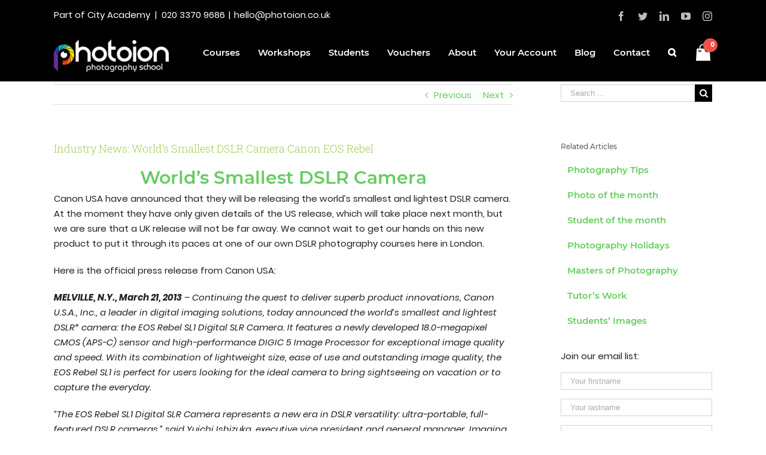

--- FILE ---
content_type: text/html; charset=UTF-8
request_url: https://www.photoion.co.uk/blog/worlds_smallest_dslr_camera_canon_eos_rebel/
body_size: 23388
content:
<!DOCTYPE html>
<html class="avada-html-layout-wide avada-html-header-position-top" lang="en-GB">
<head>
	<meta http-equiv="X-UA-Compatible" content="IE=edge" />
	<meta http-equiv="Content-Type" content="text/html; charset=utf-8"/>
	<meta name="viewport" content="width=device-width, initial-scale=1" />
	<meta name='robots' content='index, follow, max-image-preview:large, max-snippet:-1, max-video-preview:-1' />
	<style>img:is([sizes="auto" i], [sizes^="auto," i]) { contain-intrinsic-size: 3000px 1500px }</style>
	
<!-- Google Tag Manager for WordPress by gtm4wp.com -->
<script data-cfasync="false" data-pagespeed-no-defer>
	var gtm4wp_datalayer_name = "dataLayer";
	var dataLayer = dataLayer || [];
</script>
<!-- End Google Tag Manager for WordPress by gtm4wp.com -->
	<!-- This site is optimized with the Yoast SEO plugin v24.7 - https://yoast.com/wordpress/plugins/seo/ -->
	<title>Smallest DSLR: Canon EOS Rebel - PhotoIon School</title>
	<meta name="description" content="Canon USA have announced that they will be releasing the World’s Smallest DSLR Camera Canon EOS Rebel. - PhotoIon Photography School" />
	<link rel="canonical" href="https://www.photoion.co.uk/blog/worlds_smallest_dslr_camera_canon_eos_rebel/" />
	<meta property="og:locale" content="en_GB" />
	<meta property="og:type" content="article" />
	<meta property="og:title" content="Smallest DSLR: Canon EOS Rebel - PhotoIon School" />
	<meta property="og:description" content="Canon USA have announced that they will be releasing the World’s Smallest DSLR Camera Canon EOS Rebel. - PhotoIon Photography School" />
	<meta property="og:url" content="https://www.photoion.co.uk/blog/worlds_smallest_dslr_camera_canon_eos_rebel/" />
	<meta property="og:site_name" content="Photoion: Photography Courses &amp; Workshops In London" />
	<meta property="article:published_time" content="2013-03-28T16:07:58+00:00" />
	<meta property="article:modified_time" content="2023-09-11T14:24:03+00:00" />
	<meta property="og:image" content="https://www.photoion.co.uk/wp-content/uploads/2013/03/20130321_t4islicompare.jpg" />
	<meta name="author" content="photoion" />
	<meta name="twitter:card" content="summary_large_image" />
	<meta name="twitter:label1" content="Written by" />
	<meta name="twitter:data1" content="photoion" />
	<meta name="twitter:label2" content="Estimated reading time" />
	<meta name="twitter:data2" content="5 minutes" />
	<script type="application/ld+json" class="yoast-schema-graph">{"@context":"https://schema.org","@graph":[{"@type":"Article","@id":"https://www.photoion.co.uk/blog/worlds_smallest_dslr_camera_canon_eos_rebel/#article","isPartOf":{"@id":"https://www.photoion.co.uk/blog/worlds_smallest_dslr_camera_canon_eos_rebel/"},"author":{"name":"photoion","@id":"https://www.photoion.co.uk/#/schema/person/f1959d387ad45091b9a8e09c4dec1f73"},"headline":"Industry News: World’s Smallest DSLR Camera Canon EOS Rebel","datePublished":"2013-03-28T16:07:58+00:00","dateModified":"2023-09-11T14:24:03+00:00","mainEntityOfPage":{"@id":"https://www.photoion.co.uk/blog/worlds_smallest_dslr_camera_canon_eos_rebel/"},"wordCount":1051,"commentCount":0,"publisher":{"@id":"https://www.photoion.co.uk/#organization"},"image":{"@id":"https://www.photoion.co.uk/blog/worlds_smallest_dslr_camera_canon_eos_rebel/#primaryimage"},"thumbnailUrl":"https://www.photoion.co.uk/wp-content/uploads/2013/03/20130321_t4islicompare.jpg","keywords":["camera","Canon","DSLR","EOS Rebel SL1","Help","Industry News","Latest","Learn","London","news","Photography Courses","Photoion","tutor","workshops"],"articleSection":["blog","News"],"inLanguage":"en-GB","potentialAction":[{"@type":"CommentAction","name":"Comment","target":["https://www.photoion.co.uk/blog/worlds_smallest_dslr_camera_canon_eos_rebel/#respond"]}]},{"@type":"WebPage","@id":"https://www.photoion.co.uk/blog/worlds_smallest_dslr_camera_canon_eos_rebel/","url":"https://www.photoion.co.uk/blog/worlds_smallest_dslr_camera_canon_eos_rebel/","name":"Smallest DSLR: Canon EOS Rebel - PhotoIon School","isPartOf":{"@id":"https://www.photoion.co.uk/#website"},"primaryImageOfPage":{"@id":"https://www.photoion.co.uk/blog/worlds_smallest_dslr_camera_canon_eos_rebel/#primaryimage"},"image":{"@id":"https://www.photoion.co.uk/blog/worlds_smallest_dslr_camera_canon_eos_rebel/#primaryimage"},"thumbnailUrl":"https://www.photoion.co.uk/wp-content/uploads/2013/03/20130321_t4islicompare.jpg","datePublished":"2013-03-28T16:07:58+00:00","dateModified":"2023-09-11T14:24:03+00:00","description":"Canon USA have announced that they will be releasing the World’s Smallest DSLR Camera Canon EOS Rebel. - PhotoIon Photography School","breadcrumb":{"@id":"https://www.photoion.co.uk/blog/worlds_smallest_dslr_camera_canon_eos_rebel/#breadcrumb"},"inLanguage":"en-GB","potentialAction":[{"@type":"ReadAction","target":["https://www.photoion.co.uk/blog/worlds_smallest_dslr_camera_canon_eos_rebel/"]}]},{"@type":"ImageObject","inLanguage":"en-GB","@id":"https://www.photoion.co.uk/blog/worlds_smallest_dslr_camera_canon_eos_rebel/#primaryimage","url":"https://www.photoion.co.uk/wp-content/uploads/2013/03/20130321_t4islicompare.jpg","contentUrl":"https://www.photoion.co.uk/wp-content/uploads/2013/03/20130321_t4islicompare.jpg"},{"@type":"BreadcrumbList","@id":"https://www.photoion.co.uk/blog/worlds_smallest_dslr_camera_canon_eos_rebel/#breadcrumb","itemListElement":[{"@type":"ListItem","position":1,"name":"Home","item":"https://www.photoion.co.uk/"},{"@type":"ListItem","position":2,"name":"Photoion Photography School London Blog","item":"https://www.photoion.co.uk/blog/"},{"@type":"ListItem","position":3,"name":"Industry News: World’s Smallest DSLR Camera Canon EOS Rebel"}]},{"@type":"WebSite","@id":"https://www.photoion.co.uk/#website","url":"https://www.photoion.co.uk/","name":"Photoion: Photography Courses &amp; Workshops In London","description":"London Photography Courses School","publisher":{"@id":"https://www.photoion.co.uk/#organization"},"potentialAction":[{"@type":"SearchAction","target":{"@type":"EntryPoint","urlTemplate":"https://www.photoion.co.uk/?s={search_term_string}"},"query-input":{"@type":"PropertyValueSpecification","valueRequired":true,"valueName":"search_term_string"}}],"inLanguage":"en-GB"},{"@type":"Organization","@id":"https://www.photoion.co.uk/#organization","name":"Photoion Photography School London","url":"https://www.photoion.co.uk/","logo":{"@type":"ImageObject","inLanguage":"en-GB","@id":"https://www.photoion.co.uk/#/schema/logo/image/","url":"https://www.photoion.co.uk/wp-content/uploads/2018/02/about-us-photoion-photography-studio.jpg","contentUrl":"https://www.photoion.co.uk/wp-content/uploads/2018/02/about-us-photoion-photography-studio.jpg","width":500,"height":393,"caption":"Photoion Photography School London"},"image":{"@id":"https://www.photoion.co.uk/#/schema/logo/image/"}},{"@type":"Person","@id":"https://www.photoion.co.uk/#/schema/person/f1959d387ad45091b9a8e09c4dec1f73","name":"photoion","image":{"@type":"ImageObject","inLanguage":"en-GB","@id":"https://www.photoion.co.uk/#/schema/person/image/","url":"https://www.photoion.co.uk/wp-content/wphb-cache/gravatar/321/321b43ff2d3b5bffa9e234437afaac12x96.jpg","contentUrl":"https://www.photoion.co.uk/wp-content/wphb-cache/gravatar/321/321b43ff2d3b5bffa9e234437afaac12x96.jpg","caption":"photoion"}}]}</script>
	<!-- / Yoast SEO plugin. -->


		
		
		
		
				<link rel='stylesheet' id='codedashcss-css' href='https://www.photoion.co.uk/wp-content/uploads/hummingbird-assets/747b7f92c44881a9b8052f03a594af85.css' type='text/css' media='all' />
<style id='classic-theme-styles-inline-css' type='text/css'>
/*! This file is auto-generated */
.wp-block-button__link{color:#fff;background-color:#32373c;border-radius:9999px;box-shadow:none;text-decoration:none;padding:calc(.667em + 2px) calc(1.333em + 2px);font-size:1.125em}.wp-block-file__button{background:#32373c;color:#fff;text-decoration:none}
</style>
<style id='global-styles-inline-css' type='text/css'>
:root{--wp--preset--aspect-ratio--square: 1;--wp--preset--aspect-ratio--4-3: 4/3;--wp--preset--aspect-ratio--3-4: 3/4;--wp--preset--aspect-ratio--3-2: 3/2;--wp--preset--aspect-ratio--2-3: 2/3;--wp--preset--aspect-ratio--16-9: 16/9;--wp--preset--aspect-ratio--9-16: 9/16;--wp--preset--color--black: #000000;--wp--preset--color--cyan-bluish-gray: #abb8c3;--wp--preset--color--white: #ffffff;--wp--preset--color--pale-pink: #f78da7;--wp--preset--color--vivid-red: #cf2e2e;--wp--preset--color--luminous-vivid-orange: #ff6900;--wp--preset--color--luminous-vivid-amber: #fcb900;--wp--preset--color--light-green-cyan: #7bdcb5;--wp--preset--color--vivid-green-cyan: #00d084;--wp--preset--color--pale-cyan-blue: #8ed1fc;--wp--preset--color--vivid-cyan-blue: #0693e3;--wp--preset--color--vivid-purple: #9b51e0;--wp--preset--gradient--vivid-cyan-blue-to-vivid-purple: linear-gradient(135deg,rgba(6,147,227,1) 0%,rgb(155,81,224) 100%);--wp--preset--gradient--light-green-cyan-to-vivid-green-cyan: linear-gradient(135deg,rgb(122,220,180) 0%,rgb(0,208,130) 100%);--wp--preset--gradient--luminous-vivid-amber-to-luminous-vivid-orange: linear-gradient(135deg,rgba(252,185,0,1) 0%,rgba(255,105,0,1) 100%);--wp--preset--gradient--luminous-vivid-orange-to-vivid-red: linear-gradient(135deg,rgba(255,105,0,1) 0%,rgb(207,46,46) 100%);--wp--preset--gradient--very-light-gray-to-cyan-bluish-gray: linear-gradient(135deg,rgb(238,238,238) 0%,rgb(169,184,195) 100%);--wp--preset--gradient--cool-to-warm-spectrum: linear-gradient(135deg,rgb(74,234,220) 0%,rgb(151,120,209) 20%,rgb(207,42,186) 40%,rgb(238,44,130) 60%,rgb(251,105,98) 80%,rgb(254,248,76) 100%);--wp--preset--gradient--blush-light-purple: linear-gradient(135deg,rgb(255,206,236) 0%,rgb(152,150,240) 100%);--wp--preset--gradient--blush-bordeaux: linear-gradient(135deg,rgb(254,205,165) 0%,rgb(254,45,45) 50%,rgb(107,0,62) 100%);--wp--preset--gradient--luminous-dusk: linear-gradient(135deg,rgb(255,203,112) 0%,rgb(199,81,192) 50%,rgb(65,88,208) 100%);--wp--preset--gradient--pale-ocean: linear-gradient(135deg,rgb(255,245,203) 0%,rgb(182,227,212) 50%,rgb(51,167,181) 100%);--wp--preset--gradient--electric-grass: linear-gradient(135deg,rgb(202,248,128) 0%,rgb(113,206,126) 100%);--wp--preset--gradient--midnight: linear-gradient(135deg,rgb(2,3,129) 0%,rgb(40,116,252) 100%);--wp--preset--font-size--small: 11.25px;--wp--preset--font-size--medium: 20px;--wp--preset--font-size--large: 22.5px;--wp--preset--font-size--x-large: 42px;--wp--preset--font-size--normal: 15px;--wp--preset--font-size--xlarge: 30px;--wp--preset--font-size--huge: 45px;--wp--preset--spacing--20: 0.44rem;--wp--preset--spacing--30: 0.67rem;--wp--preset--spacing--40: 1rem;--wp--preset--spacing--50: 1.5rem;--wp--preset--spacing--60: 2.25rem;--wp--preset--spacing--70: 3.38rem;--wp--preset--spacing--80: 5.06rem;--wp--preset--shadow--natural: 6px 6px 9px rgba(0, 0, 0, 0.2);--wp--preset--shadow--deep: 12px 12px 50px rgba(0, 0, 0, 0.4);--wp--preset--shadow--sharp: 6px 6px 0px rgba(0, 0, 0, 0.2);--wp--preset--shadow--outlined: 6px 6px 0px -3px rgba(255, 255, 255, 1), 6px 6px rgba(0, 0, 0, 1);--wp--preset--shadow--crisp: 6px 6px 0px rgba(0, 0, 0, 1);}:where(.is-layout-flex){gap: 0.5em;}:where(.is-layout-grid){gap: 0.5em;}body .is-layout-flex{display: flex;}.is-layout-flex{flex-wrap: wrap;align-items: center;}.is-layout-flex > :is(*, div){margin: 0;}body .is-layout-grid{display: grid;}.is-layout-grid > :is(*, div){margin: 0;}:where(.wp-block-columns.is-layout-flex){gap: 2em;}:where(.wp-block-columns.is-layout-grid){gap: 2em;}:where(.wp-block-post-template.is-layout-flex){gap: 1.25em;}:where(.wp-block-post-template.is-layout-grid){gap: 1.25em;}.has-black-color{color: var(--wp--preset--color--black) !important;}.has-cyan-bluish-gray-color{color: var(--wp--preset--color--cyan-bluish-gray) !important;}.has-white-color{color: var(--wp--preset--color--white) !important;}.has-pale-pink-color{color: var(--wp--preset--color--pale-pink) !important;}.has-vivid-red-color{color: var(--wp--preset--color--vivid-red) !important;}.has-luminous-vivid-orange-color{color: var(--wp--preset--color--luminous-vivid-orange) !important;}.has-luminous-vivid-amber-color{color: var(--wp--preset--color--luminous-vivid-amber) !important;}.has-light-green-cyan-color{color: var(--wp--preset--color--light-green-cyan) !important;}.has-vivid-green-cyan-color{color: var(--wp--preset--color--vivid-green-cyan) !important;}.has-pale-cyan-blue-color{color: var(--wp--preset--color--pale-cyan-blue) !important;}.has-vivid-cyan-blue-color{color: var(--wp--preset--color--vivid-cyan-blue) !important;}.has-vivid-purple-color{color: var(--wp--preset--color--vivid-purple) !important;}.has-black-background-color{background-color: var(--wp--preset--color--black) !important;}.has-cyan-bluish-gray-background-color{background-color: var(--wp--preset--color--cyan-bluish-gray) !important;}.has-white-background-color{background-color: var(--wp--preset--color--white) !important;}.has-pale-pink-background-color{background-color: var(--wp--preset--color--pale-pink) !important;}.has-vivid-red-background-color{background-color: var(--wp--preset--color--vivid-red) !important;}.has-luminous-vivid-orange-background-color{background-color: var(--wp--preset--color--luminous-vivid-orange) !important;}.has-luminous-vivid-amber-background-color{background-color: var(--wp--preset--color--luminous-vivid-amber) !important;}.has-light-green-cyan-background-color{background-color: var(--wp--preset--color--light-green-cyan) !important;}.has-vivid-green-cyan-background-color{background-color: var(--wp--preset--color--vivid-green-cyan) !important;}.has-pale-cyan-blue-background-color{background-color: var(--wp--preset--color--pale-cyan-blue) !important;}.has-vivid-cyan-blue-background-color{background-color: var(--wp--preset--color--vivid-cyan-blue) !important;}.has-vivid-purple-background-color{background-color: var(--wp--preset--color--vivid-purple) !important;}.has-black-border-color{border-color: var(--wp--preset--color--black) !important;}.has-cyan-bluish-gray-border-color{border-color: var(--wp--preset--color--cyan-bluish-gray) !important;}.has-white-border-color{border-color: var(--wp--preset--color--white) !important;}.has-pale-pink-border-color{border-color: var(--wp--preset--color--pale-pink) !important;}.has-vivid-red-border-color{border-color: var(--wp--preset--color--vivid-red) !important;}.has-luminous-vivid-orange-border-color{border-color: var(--wp--preset--color--luminous-vivid-orange) !important;}.has-luminous-vivid-amber-border-color{border-color: var(--wp--preset--color--luminous-vivid-amber) !important;}.has-light-green-cyan-border-color{border-color: var(--wp--preset--color--light-green-cyan) !important;}.has-vivid-green-cyan-border-color{border-color: var(--wp--preset--color--vivid-green-cyan) !important;}.has-pale-cyan-blue-border-color{border-color: var(--wp--preset--color--pale-cyan-blue) !important;}.has-vivid-cyan-blue-border-color{border-color: var(--wp--preset--color--vivid-cyan-blue) !important;}.has-vivid-purple-border-color{border-color: var(--wp--preset--color--vivid-purple) !important;}.has-vivid-cyan-blue-to-vivid-purple-gradient-background{background: var(--wp--preset--gradient--vivid-cyan-blue-to-vivid-purple) !important;}.has-light-green-cyan-to-vivid-green-cyan-gradient-background{background: var(--wp--preset--gradient--light-green-cyan-to-vivid-green-cyan) !important;}.has-luminous-vivid-amber-to-luminous-vivid-orange-gradient-background{background: var(--wp--preset--gradient--luminous-vivid-amber-to-luminous-vivid-orange) !important;}.has-luminous-vivid-orange-to-vivid-red-gradient-background{background: var(--wp--preset--gradient--luminous-vivid-orange-to-vivid-red) !important;}.has-very-light-gray-to-cyan-bluish-gray-gradient-background{background: var(--wp--preset--gradient--very-light-gray-to-cyan-bluish-gray) !important;}.has-cool-to-warm-spectrum-gradient-background{background: var(--wp--preset--gradient--cool-to-warm-spectrum) !important;}.has-blush-light-purple-gradient-background{background: var(--wp--preset--gradient--blush-light-purple) !important;}.has-blush-bordeaux-gradient-background{background: var(--wp--preset--gradient--blush-bordeaux) !important;}.has-luminous-dusk-gradient-background{background: var(--wp--preset--gradient--luminous-dusk) !important;}.has-pale-ocean-gradient-background{background: var(--wp--preset--gradient--pale-ocean) !important;}.has-electric-grass-gradient-background{background: var(--wp--preset--gradient--electric-grass) !important;}.has-midnight-gradient-background{background: var(--wp--preset--gradient--midnight) !important;}.has-small-font-size{font-size: var(--wp--preset--font-size--small) !important;}.has-medium-font-size{font-size: var(--wp--preset--font-size--medium) !important;}.has-large-font-size{font-size: var(--wp--preset--font-size--large) !important;}.has-x-large-font-size{font-size: var(--wp--preset--font-size--x-large) !important;}
:where(.wp-block-post-template.is-layout-flex){gap: 1.25em;}:where(.wp-block-post-template.is-layout-grid){gap: 1.25em;}
:where(.wp-block-columns.is-layout-flex){gap: 2em;}:where(.wp-block-columns.is-layout-grid){gap: 2em;}
:root :where(.wp-block-pullquote){font-size: 1.5em;line-height: 1.6;}
</style>
<link rel='stylesheet' id='wphb-1-css' href='https://www.photoion.co.uk/wp-content/uploads/hummingbird-assets/57e210906eb4df38c9532bbc90e6b805.css' type='text/css' media='all' />
<!--[if IE]>
<link rel='stylesheet' id='avada-IE-css' href='https://www.photoion.co.uk/wp-content/themes/Avada/assets/css/ie.min.css' type='text/css' media='all' />
<style id='avada-IE-inline-css' type='text/css'>
.avada-select-parent .select-arrow{background-color:#ffffff}
.select-arrow{background-color:#ffffff}
</style>
<![endif]-->
<link rel='stylesheet' id='fusion-dynamic-css-css' href='https://www.photoion.co.uk/wp-content/uploads/fusion-styles/cb6c5931a98117c64f68b1bebbf96893.min.css' type='text/css' media='all' />
<script type="text/javascript" id="codedashscript-js-extra">
/* <![CDATA[ */
var pajaxurl = "https:\/\/www.photoion.co.uk\/wp-admin\/admin-ajax.php";
/* ]]> */
</script>
<script type="text/javascript" src="https://www.photoion.co.uk/wp-content/plugins/CA-timetable/assets/js/script.js" id="codedashscript-js"></script>
<script type="text/javascript" src="https://www.photoion.co.uk/wp-content/uploads/hummingbird-assets/50df475704e86c139c7eaf6188d5458d.js" id="wphb-2-js"></script>
<script type="text/javascript" id="dgd-scrollbox-plugin-js-extra">
/* <![CDATA[ */
var $DGD = {"ajaxurl":"\/wp-admin\/admin-ajax.php","nonce":"a29ed4c00b","debug":"","permalink":"https:\/\/www.photoion.co.uk\/blog\/worlds_smallest_dslr_camera_canon_eos_rebel\/","title":"Industry News: World\u2019s Smallest DSLR Camera Canon EOS Rebel","thumbnail":"","scripthost":"\/wp-content\/plugins\/dreamgrow-scroll-triggered-box\/","scrollboxes":[{"id":"dgd_scrollbox-19507-tab","parentid":"dgd_scrollbox-19507","trigger":{"action":"tab"},"height":"auto","width":"auto","vpos":"bottom","hpos":"right","theme":"grass_green","jsCss":{"margin":"0","backgroundImageUrl":"","backgroundColor":"","boxShadow":"0px","borderColor":"","borderWidth":"0px","borderRadius":""},"transition":{"effect":"none","from":"b","speed":"400"},"lightbox":0,"closeImageUrl":"","hide_mobile":"1","submit_auto_close":0,"delay_auto_close":0,"hide_submitted":0,"cookieLifetime":-1,"receiver_email":"1","thankyou":"You are subscribed. Thank You!","widget_enabled":"0"},{"trigger":{"action":"scroll","scroll":"70","delaytime":"5000","element":""},"vpos":"bottom","hpos":"right","cookieLifetime":"0","hide_mobile":"1","receiver_email":"1","thankyou":"You are subscribed. Thank You!","submit_auto_close":"5","hide_submitted":"1","delay_auto_close":"40","lightbox":{"color":"#000000","opacity":"0.7","blur":"2"},"theme":"grass_green","widget_enabled":"1","height":"auto","width":"500","jsCss":{"padding":"16","margin":"16","backgroundColor":"","boxShadow":"0px","borderColor":"","borderWidth":"0px","borderRadius":"0px","backgroundImageUrl":""},"closeImageUrl":"","transition":{"from":"b","effect":"none","speed":"400"},"tab":"1","social":{"facebook":"","twitter":"","google":"","pinterest":"","stumbleupon":"","linkedin":""},"id":"dgd_scrollbox-19507","mode":"stb","voff":0,"hoff":0,"tabid":"dgd_scrollbox-19507-tab"}]};
/* ]]> */
</script>
<script type="text/javascript" src="https://www.photoion.co.uk/wp-content/uploads/hummingbird-assets/671763362c4c9c20476caaca217d886e.js" id="dgd-scrollbox-plugin-js"></script>
<meta name='generator' content='Event Espresso Version 3.1.37.17.P' />
<!-- Google Tag Manager for WordPress by gtm4wp.com -->
<!-- GTM Container placement set to automatic -->
<script data-cfasync="false" data-pagespeed-no-defer>
	var dataLayer_content = {"pagePostType":"post","pagePostType2":"single-post","pageCategory":["blog","news"],"pageAttributes":["camera","canon","dslr","eos-rebel-sl1","help","industry-news","latest","learn","london","news-2","photography-courses","photoion","tutor","workshops-2"],"pagePostAuthor":"photoion"};
	dataLayer.push( dataLayer_content );
</script>
<script data-cfasync="false">
(function(w,d,s,l,i){w[l]=w[l]||[];w[l].push({'gtm.start':
new Date().getTime(),event:'gtm.js'});var f=d.getElementsByTagName(s)[0],
j=d.createElement(s),dl=l!='dataLayer'?'&l='+l:'';j.async=true;j.src=
'//www.googletagmanager.com/gtm.js?id='+i+dl;f.parentNode.insertBefore(j,f);
})(window,document,'script','dataLayer','GTM-P2LX55D8');
</script>
<!-- End Google Tag Manager for WordPress by gtm4wp.com --><style type="text/css" id="css-fb-visibility">@media screen and (max-width: 640px){body:not(.fusion-builder-ui-wireframe) .fusion-no-small-visibility{display:none !important;}}@media screen and (min-width: 641px) and (max-width: 1024px){body:not(.fusion-builder-ui-wireframe) .fusion-no-medium-visibility{display:none !important;}}@media screen and (min-width: 1025px){body:not(.fusion-builder-ui-wireframe) .fusion-no-large-visibility{display:none !important;}}</style>		<script type="text/javascript">
			var doc = document.documentElement;
			doc.setAttribute( 'data-useragent', navigator.userAgent );
		</script>
		
	<link rel="shortcut icon" href="https://www.photoion.co.uk/favicon.ico">
<meta name="google-site-verification" content="rMsp06gImzk2wKzRPHvmgguCVukXwqhGnFNc2cQ-y9A" /></head>

<body class="wp-singular post-template-default single single-post postid-967 single-format-standard wp-theme-Avada wp-child-theme-Avada-Child-Theme fusion-image-hovers fusion-pagination-sizing fusion-button_size-medium fusion-button_type-flat fusion-button_span-no avada-image-rollover-circle-yes avada-image-rollover-yes avada-image-rollover-direction-left fusion-body ltr fusion-sticky-header no-tablet-sticky-header no-mobile-sticky-header no-mobile-slidingbar no-desktop-totop no-mobile-totop fusion-disable-outline fusion-sub-menu-fade mobile-logo-pos-left layout-wide-mode avada-has-boxed-modal-shadow-none layout-scroll-offset-full avada-has-zero-margin-offset-top has-sidebar fusion-top-header menu-text-align-center mobile-menu-design-modern fusion-show-pagination-text fusion-header-layout-v2 avada-responsive avada-footer-fx-none avada-menu-highlight-style-bar fusion-search-form-classic fusion-main-menu-search-dropdown fusion-avatar-square avada-dropdown-styles avada-blog-layout-medium avada-blog-archive-layout-medium avada-header-shadow-no avada-menu-icon-position-left avada-has-megamenu-shadow avada-has-mainmenu-dropdown-divider avada-has-main-nav-search-icon avada-has-megamenu-item-divider avada-has-breadcrumb-mobile-hidden avada-has-titlebar-hide avada-has-pagination-width_height avada-flyout-menu-direction-fade">
	
<!-- GTM Container placement set to automatic -->
<!-- Google Tag Manager (noscript) -->
				<noscript><iframe src="https://www.googletagmanager.com/ns.html?id=GTM-P2LX55D8" height="0" width="0" style="display:none;visibility:hidden" aria-hidden="true"></iframe></noscript>
<!-- End Google Tag Manager (noscript) -->	<a class="skip-link screen-reader-text" href="#content">Skip to content</a>

	<div id="boxed-wrapper">
		<div class="fusion-sides-frame"></div>
		<div id="wrapper" class="fusion-wrapper">
			<div id="home" style="position:relative;top:-1px;"></div>
			
			<header class="fusion-header-wrapper">
				<div class="fusion-header-v2 fusion-logo-alignment fusion-logo-left fusion-sticky-menu-1 fusion-sticky-logo-1 fusion-mobile-logo-  fusion-mobile-menu-design-modern">
					
<div class="fusion-secondary-header">
	<div class="fusion-row">
					<div class="fusion-alignleft">
				<div class="fusion-contact-info"><span class="fusion-contact-info-phone-number">Part of City Academy  |  <a href="tel:02033709686">020 3370 9686</a></span><span class="fusion-header-separator">|</span><span class="fusion-contact-info-email-address"><a href="mailto:&#104;e&#108;lo&#64;&#112;&#104;ot&#111;&#105;&#111;&#110;.c&#111;.&#117;&#107;">&#104;e&#108;lo&#64;&#112;&#104;ot&#111;&#105;&#111;&#110;.c&#111;.&#117;&#107;</a></span></div>			</div>
							<div class="fusion-alignright">
				<div class="fusion-social-links-header"><div class="fusion-social-networks"><div class="fusion-social-networks-wrapper"><a  class="fusion-social-network-icon fusion-tooltip fusion-facebook fusion-icon-facebook" style href="https://www.facebook.com/pages/Photoion-Photography-School/114209005291703?ref=hl" target="_blank" rel="nofollow" data-placement="bottom" data-title="Facebook" data-toggle="tooltip" title="Facebook"><span class="screen-reader-text">Facebook</span></a><a  class="fusion-social-network-icon fusion-tooltip fusion-twitter fusion-icon-twitter" style href="https://twitter.com/photoion" target="_blank" rel="nofollow" data-placement="bottom" data-title="Twitter" data-toggle="tooltip" title="Twitter"><span class="screen-reader-text">Twitter</span></a><a  class="fusion-social-network-icon fusion-tooltip fusion-linkedin fusion-icon-linkedin" style href="https://www.linkedin.com/company/photoion" target="_blank" rel="nofollow" data-placement="bottom" data-title="LinkedIn" data-toggle="tooltip" title="LinkedIn"><span class="screen-reader-text">LinkedIn</span></a><a  class="fusion-social-network-icon fusion-tooltip fusion-youtube fusion-icon-youtube" style href="https://www.youtube.com/channel/UCqpHMlxeNScYQIdWzvf8eOg" target="_blank" rel="nofollow" data-placement="bottom" data-title="YouTube" data-toggle="tooltip" title="YouTube"><span class="screen-reader-text">YouTube</span></a><a  class="fusion-social-network-icon fusion-tooltip fusion-instagram fusion-icon-instagram fusion-last-social-icon" style href="https://www.instagram.com/london_photo_school/" target="_blank" rel="nofollow" data-placement="bottom" data-title="Instagram" data-toggle="tooltip" title="Instagram"><span class="screen-reader-text">Instagram</span></a></div></div></div>			</div>
			</div>
</div>
<div class="fusion-header-sticky-height"></div>
<div class="fusion-header">
	<div class="fusion-row">
					<div class="fusion-logo" data-margin-top="5px" data-margin-bottom="5px" data-margin-left="0px" data-margin-right="0px">
			<a class="fusion-logo-link"  href="https://www.photoion.co.uk/" >

						<!-- standard logo -->
			<img src="https://www.photoion.co.uk/wp-content/uploads/2019/05/photoion-logo-transparent.png" srcset="https://www.photoion.co.uk/wp-content/uploads/2019/05/photoion-logo-transparent.png 1x" width="192" height="54" alt="Photoion: Photography Courses &amp; Workshops In London Logo" data-retina_logo_url="" class="fusion-standard-logo" />

			
											<!-- sticky header logo -->
				<img src="https://www.photoion.co.uk/wp-content/uploads/2019/05/photoion-logo-transparent.png" srcset="https://www.photoion.co.uk/wp-content/uploads/2019/05/photoion-logo-transparent.png 1x" width="192" height="54" alt="Photoion: Photography Courses &amp; Workshops In London Logo" data-retina_logo_url="" class="fusion-sticky-logo" />
					</a>
		</div>		<nav class="fusion-main-menu" aria-label="Main Menu"><ul id="menu-v2-photoion" class="fusion-menu"><li  id="menu-item-22856"  class="menu-item menu-item-type-custom menu-item-object-custom menu-item-has-children menu-item-22856 fusion-megamenu-menu"  data-item-id="22856"><a  href="https://www.photoion.co.uk/courses/" class="fusion-bar-highlight"><span class="menu-text">Courses</span></a><div class="fusion-megamenu-wrapper fusion-columns-2 columns-per-row-2 columns-10 col-span-4"><div class="row"><div class="fusion-megamenu-holder" style="width:770px" data-width="770px"><ul class="fusion-megamenu fusion-megamenu-border"><li  id="menu-item-22857"  class="menu-item menu-item-type-custom menu-item-object-custom menu-item-22857 fusion-megamenu-submenu fusion-megamenu-submenu-notitle fusion-megamenu-columns-2 col-lg-6 col-md-6 col-sm-6"  style="width:50%;"><a href="https://www.photoion.co.uk/courses/beginners-photography-course-london/" class="fusion-megamenu-title-disabled"><span class="fusion-megamenu-bullet"></span>Beginners Photography Courses</a></li><li  id="menu-item-22858"  class="menu-item menu-item-type-custom menu-item-object-custom menu-item-22858 fusion-megamenu-submenu fusion-megamenu-submenu-notitle fusion-megamenu-columns-2 col-lg-6 col-md-6 col-sm-6"  style="width:50%;"><a href="https://www.photoion.co.uk/courses/intermediate-photography-course-london/" class="fusion-megamenu-title-disabled"><span class="fusion-megamenu-bullet"></span>Photography Level 2 Course</a></li></ul><ul class="fusion-megamenu fusion-megamenu-row-2 fusion-megamenu-row-columns-2 fusion-megamenu-border"><li  id="menu-item-223169"  class="menu-item menu-item-type-custom menu-item-object-custom menu-item-223169 fusion-megamenu-submenu fusion-megamenu-submenu-notitle fusion-megamenu-columns-2 col-lg-6 col-md-6 col-sm-6"  style="width:50%;"><a href="https://www.photoion.co.uk/courses/digital-photography-level-3-in-central-london/" class="fusion-megamenu-title-disabled"><span class="fusion-megamenu-bullet"></span>Photography Level 3 Course</a></li><li  id="menu-item-22859"  class="menu-item menu-item-type-custom menu-item-object-custom menu-item-22859 fusion-megamenu-submenu fusion-megamenu-submenu-notitle fusion-megamenu-columns-2 col-lg-6 col-md-6 col-sm-6"  style="width:50%;"><a href="https://www.photoion.co.uk/courses/long-term-photography-course-london/" class="fusion-megamenu-title-disabled"><span class="fusion-megamenu-bullet"></span>Long Term Photography Courses</a></li></ul><ul class="fusion-megamenu fusion-megamenu-row-3 fusion-megamenu-row-columns-2 fusion-megamenu-border"><li  id="menu-item-23881"  class="menu-item menu-item-type-custom menu-item-object-custom menu-item-23881 fusion-megamenu-submenu fusion-megamenu-submenu-notitle fusion-megamenu-columns-2 col-lg-6 col-md-6 col-sm-6"  style="width:50%;"><a href="https://www.photoion.co.uk/courses/photography-summer-school-london/" class="fusion-megamenu-title-disabled"><span class="fusion-megamenu-bullet"></span>Photography Summer School</a></li><li  id="menu-item-164758"  class="menu-item menu-item-type-custom menu-item-object-custom menu-item-164758 fusion-megamenu-submenu fusion-megamenu-submenu-notitle fusion-megamenu-columns-2 col-lg-6 col-md-6 col-sm-6"  style="width:50%;"><a href="https://www.photoion.co.uk/courses/lightroom-courses-for-photography/" class="fusion-megamenu-title-disabled"><span class="fusion-megamenu-bullet"></span>Lightroom Courses for Photographers</a></li></ul><ul class="fusion-megamenu fusion-megamenu-row-4 fusion-megamenu-row-columns-2 fusion-megamenu-border"><li  id="menu-item-22887"  class="menu-item menu-item-type-custom menu-item-object-custom menu-item-22887 fusion-megamenu-submenu fusion-megamenu-submenu-notitle fusion-megamenu-columns-2 col-lg-6 col-md-6 col-sm-6"  style="width:50%;"><a href="https://www.photoion.co.uk/courses/wedding-photography-course-london/" class="fusion-megamenu-title-disabled"><span class="fusion-megamenu-bullet"></span>Wedding Photography Courses</a></li><li  id="menu-item-22888"  class="menu-item menu-item-type-custom menu-item-object-custom menu-item-22888 fusion-megamenu-submenu fusion-megamenu-submenu-notitle fusion-megamenu-columns-2 col-lg-6 col-md-6 col-sm-6"  style="width:50%;"><a href="https://www.photoion.co.uk/courses/documentary-photography-course-london/" class="fusion-megamenu-title-disabled"><span class="fusion-megamenu-bullet"></span>Documentary Photography</a></li></ul><ul class="fusion-megamenu fusion-megamenu-row-5 fusion-megamenu-row-columns-2"><li  id="menu-item-22860"  class="menu-item menu-item-type-custom menu-item-object-custom menu-item-22860 fusion-megamenu-submenu fusion-megamenu-submenu-notitle fusion-megamenu-columns-2 col-lg-6 col-md-6 col-sm-6"  style="width:50%;"><a href="https://www.photoion.co.uk/courses/one-on-one-photography-course-london/" class="fusion-megamenu-title-disabled"><span class="fusion-megamenu-bullet"></span>One on One Photography Courses</a></li><li  id="menu-item-22865"  class="menu-item menu-item-type-custom menu-item-object-custom menu-item-22865 fusion-megamenu-submenu fusion-megamenu-submenu-notitle fusion-megamenu-columns-2 col-lg-6 col-md-6 col-sm-6"  style="width:42.857142857143%;"><a href="https://www.photoion.co.uk/photography-courses-and-workshops/special-offers/" class="fusion-megamenu-title-disabled"><span class="fusion-megamenu-bullet"></span>Special Offers</a></li></ul></div><div style="clear:both;"></div></div></div></li><li  id="menu-item-22867"  class="menu-item menu-item-type-custom menu-item-object-custom menu-item-has-children menu-item-22867 fusion-megamenu-menu"  data-item-id="22867"><a  href="https://www.photoion.co.uk/workshops/" class="fusion-bar-highlight"><span class="menu-text">Workshops</span></a><div class="fusion-megamenu-wrapper fusion-columns-3 columns-per-row-3 columns-3 col-span-6"><div class="row"><div class="fusion-megamenu-holder" style="width:880px" data-width="880px"><ul class="fusion-megamenu"><li  id="menu-item-22906"  class="menu-item menu-item-type-custom menu-item-object-custom menu-item-has-children menu-item-22906 fusion-megamenu-submenu fusion-megamenu-columns-3 col-lg-4 col-md-4 col-sm-4"  style="width:37.5%;"><div class='fusion-megamenu-title'>Daytime Workshops</div><ul class="sub-menu"><li  id="menu-item-22876"  class="menu-item menu-item-type-custom menu-item-object-custom menu-item-22876" ><a  href="https://www.photoion.co.uk/workshops/black-and-white-photography-workshop-london/" class="fusion-bar-highlight"><span><span class="fusion-megamenu-bullet"></span>Black and White Workshop</span></a></li><li  id="menu-item-22872"  class="menu-item menu-item-type-custom menu-item-object-custom menu-item-22872" ><a  href="https://www.photoion.co.uk/workshops/fashion-photography-workshop-london/" class="fusion-bar-highlight"><span><span class="fusion-megamenu-bullet"></span>Fashion Photography Workshop</span></a></li><li  id="menu-item-22871"  class="menu-item menu-item-type-custom menu-item-object-custom menu-item-22871" ><a  href="https://www.photoion.co.uk/workshops/food-photography-workshop-london/" class="fusion-bar-highlight"><span><span class="fusion-megamenu-bullet"></span>Food Photography Workshop</span></a></li><li  id="menu-item-22874"  class="menu-item menu-item-type-custom menu-item-object-custom menu-item-22874" ><a  href="https://www.photoion.co.uk/workshops/macro-photography-workshop-london/" class="fusion-bar-highlight"><span><span class="fusion-megamenu-bullet"></span>Macro Photography Workshop</span></a></li><li  id="menu-item-22879"  class="menu-item menu-item-type-custom menu-item-object-custom menu-item-22879" ><a  href="https://www.photoion.co.uk/workshops/nude-art-photography-workshop-london/" class="fusion-bar-highlight"><span><span class="fusion-megamenu-bullet"></span>Nude Art Photography Workshop</span></a></li><li  id="menu-item-22877"  class="menu-item menu-item-type-custom menu-item-object-custom menu-item-22877" ><a  href="https://www.photoion.co.uk/workshops/photoshop-workshop-london/" class="fusion-bar-highlight"><span><span class="fusion-megamenu-bullet"></span>Photoshop Workshop &#8211; Level 1</span></a></li><li  id="menu-item-22875"  class="menu-item menu-item-type-custom menu-item-object-custom menu-item-22875" ><a  href="https://www.photoion.co.uk/workshops/product-photography-workshop-london/" class="fusion-bar-highlight"><span><span class="fusion-megamenu-bullet"></span>Product Photography Workshop</span></a></li><li  id="menu-item-22868"  class="menu-item menu-item-type-custom menu-item-object-custom menu-item-22868" ><a  href="https://www.photoion.co.uk/workshops/portrait-photography-workshop-london/" class="fusion-bar-highlight"><span><span class="fusion-megamenu-bullet"></span>Portrait Photography Workshop</span></a></li><li  id="menu-item-22880"  class="menu-item menu-item-type-custom menu-item-object-custom menu-item-22880" ><a  href="https://www.photoion.co.uk/workshops/speedlite-photography-workshop-london/" class="fusion-bar-highlight"><span><span class="fusion-megamenu-bullet"></span>Speedlite Photography Workshop</span></a></li><li  id="menu-item-22870"  class="menu-item menu-item-type-custom menu-item-object-custom menu-item-22870" ><a  href="https://www.photoion.co.uk/workshops/street-photography-workshop-london/" class="fusion-bar-highlight"><span><span class="fusion-megamenu-bullet"></span>Street Photography Workshop</span></a></li><li  id="menu-item-22869"  class="menu-item menu-item-type-custom menu-item-object-custom menu-item-22869" ><a  href="https://www.photoion.co.uk/workshops/studio-photography-lighting-workshop-london/" class="fusion-bar-highlight"><span><span class="fusion-megamenu-bullet"></span>Studio Lighting Workshop</span></a></li><li  id="menu-item-22881"  class="menu-item menu-item-type-custom menu-item-object-custom menu-item-22881" ><a  href="https://www.photoion.co.uk/workshops/wildlife-photography-workshop-london/" class="fusion-bar-highlight"><span><span class="fusion-megamenu-bullet"></span>Wildlife Photography Workshop</span></a></li></ul></li><li  id="menu-item-22907"  class="menu-item menu-item-type-custom menu-item-object-custom menu-item-has-children menu-item-22907 fusion-megamenu-submenu fusion-megamenu-columns-3 col-lg-4 col-md-4 col-sm-4"  style="width:37.5%;"><div class='fusion-megamenu-title'>Evening Workshops</div><ul class="sub-menu"><li  id="menu-item-22882"  class="menu-item menu-item-type-custom menu-item-object-custom menu-item-22882" ><a  href="https://www.photoion.co.uk/workshops/night-photography-workshop-london/" class="fusion-bar-highlight"><span><span class="fusion-megamenu-bullet"></span>Night Photography Workshop</span></a></li></ul></li><li  id="menu-item-22908"  class="menu-item menu-item-type-custom menu-item-object-custom menu-item-has-children menu-item-22908 fusion-megamenu-submenu fusion-megamenu-columns-3 col-lg-4 col-md-4 col-sm-4"  style="width:25%;"><div class='fusion-megamenu-title'>Booking</div><ul class="sub-menu"><li  id="menu-item-22883"  class="menu-item menu-item-type-custom menu-item-object-custom menu-item-22883" ><a  href="https://www.photoion.co.uk/photography-courses-and-workshops/gift-vouchers/" class="fusion-bar-highlight"><span><span class="fusion-megamenu-bullet"></span>Gift Vouchers</span></a></li><li  id="menu-item-22884"  class="menu-item menu-item-type-custom menu-item-object-custom menu-item-22884" ><a  href="https://www.photoion.co.uk/photography-courses-and-workshops/special-offers/" class="fusion-bar-highlight"><span><span class="fusion-megamenu-bullet"></span>Special Offers</span></a></li></ul></li></ul></div><div style="clear:both;"></div></div></div></li><li  id="menu-item-22852"  class="menu-item menu-item-type-custom menu-item-object-custom menu-item-has-children menu-item-22852 fusion-dropdown-menu"  data-item-id="22852"><a  href="https://www.photoion.co.uk/our-students/" class="fusion-bar-highlight"><span class="menu-text">Students</span></a><ul class="sub-menu"><li  id="menu-item-22853"  class="menu-item menu-item-type-custom menu-item-object-custom menu-item-22853 fusion-dropdown-submenu" ><a  href="https://www.photoion.co.uk/our-students/student-portfolio/" class="fusion-bar-highlight"><span>Student Portfolio</span></a></li><li  id="menu-item-22854"  class="menu-item menu-item-type-custom menu-item-object-custom menu-item-22854 fusion-dropdown-submenu" ><a  href="https://www.photoion.co.uk/our-students/former-student-case-studies/" class="fusion-bar-highlight"><span>Former Student Case Studies</span></a></li><li  id="menu-item-22855"  class="menu-item menu-item-type-custom menu-item-object-custom menu-item-22855 fusion-dropdown-submenu" ><a  href="https://www.photoion.co.uk/our-students/testimonials/" class="fusion-bar-highlight"><span>Testimonials</span></a></li></ul></li><li  id="menu-item-22863"  class="menu-item menu-item-type-custom menu-item-object-custom menu-item-22863"  data-item-id="22863"><a  href="https://www.photoion.co.uk/photography-courses-and-workshops/gift-vouchers/" class="fusion-bar-highlight"><span class="menu-text">Vouchers</span></a></li><li  id="menu-item-22848"  class="menu-item menu-item-type-custom menu-item-object-custom menu-item-has-children menu-item-22848 fusion-dropdown-menu"  data-item-id="22848"><a  href="https://www.photoion.co.uk/about-us/" class="fusion-bar-highlight"><span class="menu-text">About</span></a><ul class="sub-menu"><li  id="menu-item-23826"  class="menu-item menu-item-type-custom menu-item-object-custom menu-item-23826 fusion-dropdown-submenu" ><a  href="https://www.photoion.co.uk/about-us/" class="fusion-bar-highlight"><span>About Us</span></a></li><li  id="menu-item-22849"  class="menu-item menu-item-type-custom menu-item-object-custom menu-item-22849 fusion-dropdown-submenu" ><a  href="https://www.photoion.co.uk/about-us/our-team/" class="fusion-bar-highlight"><span>Our Team</span></a></li><li  id="menu-item-22896"  class="menu-item menu-item-type-custom menu-item-object-custom menu-item-22896 fusion-dropdown-submenu" ><a  href="https://www.photoion.co.uk/photography-studio-hire-london/" class="fusion-bar-highlight"><span>Our Studio</span></a></li><li  id="menu-item-22851"  class="menu-item menu-item-type-custom menu-item-object-custom menu-item-22851 fusion-dropdown-submenu" ><a  href="https://www.photoion.co.uk/about-us/awards-and-competitions/" class="fusion-bar-highlight"><span>Awards and competitions</span></a></li><li  id="menu-item-22864"  class="menu-item menu-item-type-custom menu-item-object-custom menu-item-22864 fusion-dropdown-submenu" ><a  href="https://www.photoion.co.uk/about-us/faqs/" class="fusion-bar-highlight"><span>FAQ&#8217;s</span></a></li></ul></li><li  id="menu-item-222807"  class="menu-item menu-item-type-post_type menu-item-object-page menu-item-222807"  data-item-id="222807"><a  href="https://www.photoion.co.uk/my-account/" class="fusion-bar-highlight"><span class="menu-text">Your Account</span></a></li><li  id="menu-item-22886"  class="menu-item menu-item-type-custom menu-item-object-custom menu-item-has-children menu-item-22886 fusion-dropdown-menu"  data-item-id="22886"><a  href="https://www.photoion.co.uk/blog/" class="fusion-bar-highlight"><span class="menu-text">Blog</span></a><ul class="sub-menu"><li  id="menu-item-23827"  class="menu-item menu-item-type-custom menu-item-object-custom menu-item-23827 fusion-dropdown-submenu" ><a  href="https://www.photoion.co.uk/blog/" class="fusion-bar-highlight"><span>Blog</span></a></li><li  id="menu-item-22899"  class="menu-item menu-item-type-custom menu-item-object-custom menu-item-22899 fusion-dropdown-submenu" ><a  href="https://www.photoion.co.uk/encyclopaedia/" class="fusion-bar-highlight"><span>Encyclopaedia</span></a></li></ul></li><li  id="menu-item-22890"  class="menu-item menu-item-type-custom menu-item-object-custom menu-item-22890"  data-item-id="22890"><a  href="https://www.photoion.co.uk/contact-us/" class="fusion-bar-highlight"><span class="menu-text">Contact</span></a></li><li class="fusion-custom-menu-item fusion-main-menu-search"><a class="fusion-main-menu-icon fusion-bar-highlight" href="#" aria-label="Search" data-title="Search" title="Search"></a><div class="fusion-custom-menu-item-contents"><form role="search" class="searchform fusion-search-form fusion-live-search" method="get" action="https://www.photoion.co.uk/">
	<div class="fusion-search-form-content">
		<div class="fusion-search-field search-field">
			<label><span class="screen-reader-text">Search for:</span>
									<input type="search" value="" name="s" class="s" placeholder="Search ..." required aria-required="true" aria-label="Search ..."/>
							</label>
		</div>
		<div class="fusion-search-button search-button">
			<input type="submit" class="fusion-search-submit searchsubmit" value="&#xf002;" />
					</div>
	</div>
	</form>
</div></li></ul></nav><nav class="fusion-main-menu fusion-sticky-menu" aria-label="Main Menu Sticky"><ul id="menu-v2-photoion-1" class="fusion-menu"><li   class="menu-item menu-item-type-custom menu-item-object-custom menu-item-has-children menu-item-22856 fusion-megamenu-menu"  data-item-id="22856"><a  href="https://www.photoion.co.uk/courses/" class="fusion-bar-highlight"><span class="menu-text">Courses</span></a><div class="fusion-megamenu-wrapper fusion-columns-2 columns-per-row-2 columns-10 col-span-4"><div class="row"><div class="fusion-megamenu-holder" style="width:770px" data-width="770px"><ul class="fusion-megamenu fusion-megamenu-border"><li   class="menu-item menu-item-type-custom menu-item-object-custom menu-item-22857 fusion-megamenu-submenu fusion-megamenu-submenu-notitle fusion-megamenu-columns-2 col-lg-6 col-md-6 col-sm-6"  style="width:50%;"><a href="https://www.photoion.co.uk/courses/beginners-photography-course-london/" class="fusion-megamenu-title-disabled"><span class="fusion-megamenu-bullet"></span>Beginners Photography Courses</a></li><li   class="menu-item menu-item-type-custom menu-item-object-custom menu-item-22858 fusion-megamenu-submenu fusion-megamenu-submenu-notitle fusion-megamenu-columns-2 col-lg-6 col-md-6 col-sm-6"  style="width:50%;"><a href="https://www.photoion.co.uk/courses/intermediate-photography-course-london/" class="fusion-megamenu-title-disabled"><span class="fusion-megamenu-bullet"></span>Photography Level 2 Course</a></li></ul><ul class="fusion-megamenu fusion-megamenu-row-2 fusion-megamenu-row-columns-2 fusion-megamenu-border"><li   class="menu-item menu-item-type-custom menu-item-object-custom menu-item-223169 fusion-megamenu-submenu fusion-megamenu-submenu-notitle fusion-megamenu-columns-2 col-lg-6 col-md-6 col-sm-6"  style="width:50%;"><a href="https://www.photoion.co.uk/courses/digital-photography-level-3-in-central-london/" class="fusion-megamenu-title-disabled"><span class="fusion-megamenu-bullet"></span>Photography Level 3 Course</a></li><li   class="menu-item menu-item-type-custom menu-item-object-custom menu-item-22859 fusion-megamenu-submenu fusion-megamenu-submenu-notitle fusion-megamenu-columns-2 col-lg-6 col-md-6 col-sm-6"  style="width:50%;"><a href="https://www.photoion.co.uk/courses/long-term-photography-course-london/" class="fusion-megamenu-title-disabled"><span class="fusion-megamenu-bullet"></span>Long Term Photography Courses</a></li></ul><ul class="fusion-megamenu fusion-megamenu-row-3 fusion-megamenu-row-columns-2 fusion-megamenu-border"><li   class="menu-item menu-item-type-custom menu-item-object-custom menu-item-23881 fusion-megamenu-submenu fusion-megamenu-submenu-notitle fusion-megamenu-columns-2 col-lg-6 col-md-6 col-sm-6"  style="width:50%;"><a href="https://www.photoion.co.uk/courses/photography-summer-school-london/" class="fusion-megamenu-title-disabled"><span class="fusion-megamenu-bullet"></span>Photography Summer School</a></li><li   class="menu-item menu-item-type-custom menu-item-object-custom menu-item-164758 fusion-megamenu-submenu fusion-megamenu-submenu-notitle fusion-megamenu-columns-2 col-lg-6 col-md-6 col-sm-6"  style="width:50%;"><a href="https://www.photoion.co.uk/courses/lightroom-courses-for-photography/" class="fusion-megamenu-title-disabled"><span class="fusion-megamenu-bullet"></span>Lightroom Courses for Photographers</a></li></ul><ul class="fusion-megamenu fusion-megamenu-row-4 fusion-megamenu-row-columns-2 fusion-megamenu-border"><li   class="menu-item menu-item-type-custom menu-item-object-custom menu-item-22887 fusion-megamenu-submenu fusion-megamenu-submenu-notitle fusion-megamenu-columns-2 col-lg-6 col-md-6 col-sm-6"  style="width:50%;"><a href="https://www.photoion.co.uk/courses/wedding-photography-course-london/" class="fusion-megamenu-title-disabled"><span class="fusion-megamenu-bullet"></span>Wedding Photography Courses</a></li><li   class="menu-item menu-item-type-custom menu-item-object-custom menu-item-22888 fusion-megamenu-submenu fusion-megamenu-submenu-notitle fusion-megamenu-columns-2 col-lg-6 col-md-6 col-sm-6"  style="width:50%;"><a href="https://www.photoion.co.uk/courses/documentary-photography-course-london/" class="fusion-megamenu-title-disabled"><span class="fusion-megamenu-bullet"></span>Documentary Photography</a></li></ul><ul class="fusion-megamenu fusion-megamenu-row-5 fusion-megamenu-row-columns-2"><li   class="menu-item menu-item-type-custom menu-item-object-custom menu-item-22860 fusion-megamenu-submenu fusion-megamenu-submenu-notitle fusion-megamenu-columns-2 col-lg-6 col-md-6 col-sm-6"  style="width:50%;"><a href="https://www.photoion.co.uk/courses/one-on-one-photography-course-london/" class="fusion-megamenu-title-disabled"><span class="fusion-megamenu-bullet"></span>One on One Photography Courses</a></li><li   class="menu-item menu-item-type-custom menu-item-object-custom menu-item-22865 fusion-megamenu-submenu fusion-megamenu-submenu-notitle fusion-megamenu-columns-2 col-lg-6 col-md-6 col-sm-6"  style="width:42.857142857143%;"><a href="https://www.photoion.co.uk/photography-courses-and-workshops/special-offers/" class="fusion-megamenu-title-disabled"><span class="fusion-megamenu-bullet"></span>Special Offers</a></li></ul></div><div style="clear:both;"></div></div></div></li><li   class="menu-item menu-item-type-custom menu-item-object-custom menu-item-has-children menu-item-22867 fusion-megamenu-menu"  data-item-id="22867"><a  href="https://www.photoion.co.uk/workshops/" class="fusion-bar-highlight"><span class="menu-text">Workshops</span></a><div class="fusion-megamenu-wrapper fusion-columns-3 columns-per-row-3 columns-3 col-span-6"><div class="row"><div class="fusion-megamenu-holder" style="width:880px" data-width="880px"><ul class="fusion-megamenu"><li   class="menu-item menu-item-type-custom menu-item-object-custom menu-item-has-children menu-item-22906 fusion-megamenu-submenu fusion-megamenu-columns-3 col-lg-4 col-md-4 col-sm-4"  style="width:37.5%;"><div class='fusion-megamenu-title'>Daytime Workshops</div><ul class="sub-menu"><li   class="menu-item menu-item-type-custom menu-item-object-custom menu-item-22876" ><a  href="https://www.photoion.co.uk/workshops/black-and-white-photography-workshop-london/" class="fusion-bar-highlight"><span><span class="fusion-megamenu-bullet"></span>Black and White Workshop</span></a></li><li   class="menu-item menu-item-type-custom menu-item-object-custom menu-item-22872" ><a  href="https://www.photoion.co.uk/workshops/fashion-photography-workshop-london/" class="fusion-bar-highlight"><span><span class="fusion-megamenu-bullet"></span>Fashion Photography Workshop</span></a></li><li   class="menu-item menu-item-type-custom menu-item-object-custom menu-item-22871" ><a  href="https://www.photoion.co.uk/workshops/food-photography-workshop-london/" class="fusion-bar-highlight"><span><span class="fusion-megamenu-bullet"></span>Food Photography Workshop</span></a></li><li   class="menu-item menu-item-type-custom menu-item-object-custom menu-item-22874" ><a  href="https://www.photoion.co.uk/workshops/macro-photography-workshop-london/" class="fusion-bar-highlight"><span><span class="fusion-megamenu-bullet"></span>Macro Photography Workshop</span></a></li><li   class="menu-item menu-item-type-custom menu-item-object-custom menu-item-22879" ><a  href="https://www.photoion.co.uk/workshops/nude-art-photography-workshop-london/" class="fusion-bar-highlight"><span><span class="fusion-megamenu-bullet"></span>Nude Art Photography Workshop</span></a></li><li   class="menu-item menu-item-type-custom menu-item-object-custom menu-item-22877" ><a  href="https://www.photoion.co.uk/workshops/photoshop-workshop-london/" class="fusion-bar-highlight"><span><span class="fusion-megamenu-bullet"></span>Photoshop Workshop &#8211; Level 1</span></a></li><li   class="menu-item menu-item-type-custom menu-item-object-custom menu-item-22875" ><a  href="https://www.photoion.co.uk/workshops/product-photography-workshop-london/" class="fusion-bar-highlight"><span><span class="fusion-megamenu-bullet"></span>Product Photography Workshop</span></a></li><li   class="menu-item menu-item-type-custom menu-item-object-custom menu-item-22868" ><a  href="https://www.photoion.co.uk/workshops/portrait-photography-workshop-london/" class="fusion-bar-highlight"><span><span class="fusion-megamenu-bullet"></span>Portrait Photography Workshop</span></a></li><li   class="menu-item menu-item-type-custom menu-item-object-custom menu-item-22880" ><a  href="https://www.photoion.co.uk/workshops/speedlite-photography-workshop-london/" class="fusion-bar-highlight"><span><span class="fusion-megamenu-bullet"></span>Speedlite Photography Workshop</span></a></li><li   class="menu-item menu-item-type-custom menu-item-object-custom menu-item-22870" ><a  href="https://www.photoion.co.uk/workshops/street-photography-workshop-london/" class="fusion-bar-highlight"><span><span class="fusion-megamenu-bullet"></span>Street Photography Workshop</span></a></li><li   class="menu-item menu-item-type-custom menu-item-object-custom menu-item-22869" ><a  href="https://www.photoion.co.uk/workshops/studio-photography-lighting-workshop-london/" class="fusion-bar-highlight"><span><span class="fusion-megamenu-bullet"></span>Studio Lighting Workshop</span></a></li><li   class="menu-item menu-item-type-custom menu-item-object-custom menu-item-22881" ><a  href="https://www.photoion.co.uk/workshops/wildlife-photography-workshop-london/" class="fusion-bar-highlight"><span><span class="fusion-megamenu-bullet"></span>Wildlife Photography Workshop</span></a></li></ul></li><li   class="menu-item menu-item-type-custom menu-item-object-custom menu-item-has-children menu-item-22907 fusion-megamenu-submenu fusion-megamenu-columns-3 col-lg-4 col-md-4 col-sm-4"  style="width:37.5%;"><div class='fusion-megamenu-title'>Evening Workshops</div><ul class="sub-menu"><li   class="menu-item menu-item-type-custom menu-item-object-custom menu-item-22882" ><a  href="https://www.photoion.co.uk/workshops/night-photography-workshop-london/" class="fusion-bar-highlight"><span><span class="fusion-megamenu-bullet"></span>Night Photography Workshop</span></a></li></ul></li><li   class="menu-item menu-item-type-custom menu-item-object-custom menu-item-has-children menu-item-22908 fusion-megamenu-submenu fusion-megamenu-columns-3 col-lg-4 col-md-4 col-sm-4"  style="width:25%;"><div class='fusion-megamenu-title'>Booking</div><ul class="sub-menu"><li   class="menu-item menu-item-type-custom menu-item-object-custom menu-item-22883" ><a  href="https://www.photoion.co.uk/photography-courses-and-workshops/gift-vouchers/" class="fusion-bar-highlight"><span><span class="fusion-megamenu-bullet"></span>Gift Vouchers</span></a></li><li   class="menu-item menu-item-type-custom menu-item-object-custom menu-item-22884" ><a  href="https://www.photoion.co.uk/photography-courses-and-workshops/special-offers/" class="fusion-bar-highlight"><span><span class="fusion-megamenu-bullet"></span>Special Offers</span></a></li></ul></li></ul></div><div style="clear:both;"></div></div></div></li><li   class="menu-item menu-item-type-custom menu-item-object-custom menu-item-has-children menu-item-22852 fusion-dropdown-menu"  data-item-id="22852"><a  href="https://www.photoion.co.uk/our-students/" class="fusion-bar-highlight"><span class="menu-text">Students</span></a><ul class="sub-menu"><li   class="menu-item menu-item-type-custom menu-item-object-custom menu-item-22853 fusion-dropdown-submenu" ><a  href="https://www.photoion.co.uk/our-students/student-portfolio/" class="fusion-bar-highlight"><span>Student Portfolio</span></a></li><li   class="menu-item menu-item-type-custom menu-item-object-custom menu-item-22854 fusion-dropdown-submenu" ><a  href="https://www.photoion.co.uk/our-students/former-student-case-studies/" class="fusion-bar-highlight"><span>Former Student Case Studies</span></a></li><li   class="menu-item menu-item-type-custom menu-item-object-custom menu-item-22855 fusion-dropdown-submenu" ><a  href="https://www.photoion.co.uk/our-students/testimonials/" class="fusion-bar-highlight"><span>Testimonials</span></a></li></ul></li><li   class="menu-item menu-item-type-custom menu-item-object-custom menu-item-22863"  data-item-id="22863"><a  href="https://www.photoion.co.uk/photography-courses-and-workshops/gift-vouchers/" class="fusion-bar-highlight"><span class="menu-text">Vouchers</span></a></li><li   class="menu-item menu-item-type-custom menu-item-object-custom menu-item-has-children menu-item-22848 fusion-dropdown-menu"  data-item-id="22848"><a  href="https://www.photoion.co.uk/about-us/" class="fusion-bar-highlight"><span class="menu-text">About</span></a><ul class="sub-menu"><li   class="menu-item menu-item-type-custom menu-item-object-custom menu-item-23826 fusion-dropdown-submenu" ><a  href="https://www.photoion.co.uk/about-us/" class="fusion-bar-highlight"><span>About Us</span></a></li><li   class="menu-item menu-item-type-custom menu-item-object-custom menu-item-22849 fusion-dropdown-submenu" ><a  href="https://www.photoion.co.uk/about-us/our-team/" class="fusion-bar-highlight"><span>Our Team</span></a></li><li   class="menu-item menu-item-type-custom menu-item-object-custom menu-item-22896 fusion-dropdown-submenu" ><a  href="https://www.photoion.co.uk/photography-studio-hire-london/" class="fusion-bar-highlight"><span>Our Studio</span></a></li><li   class="menu-item menu-item-type-custom menu-item-object-custom menu-item-22851 fusion-dropdown-submenu" ><a  href="https://www.photoion.co.uk/about-us/awards-and-competitions/" class="fusion-bar-highlight"><span>Awards and competitions</span></a></li><li   class="menu-item menu-item-type-custom menu-item-object-custom menu-item-22864 fusion-dropdown-submenu" ><a  href="https://www.photoion.co.uk/about-us/faqs/" class="fusion-bar-highlight"><span>FAQ&#8217;s</span></a></li></ul></li><li   class="menu-item menu-item-type-post_type menu-item-object-page menu-item-222807"  data-item-id="222807"><a  href="https://www.photoion.co.uk/my-account/" class="fusion-bar-highlight"><span class="menu-text">Your Account</span></a></li><li   class="menu-item menu-item-type-custom menu-item-object-custom menu-item-has-children menu-item-22886 fusion-dropdown-menu"  data-item-id="22886"><a  href="https://www.photoion.co.uk/blog/" class="fusion-bar-highlight"><span class="menu-text">Blog</span></a><ul class="sub-menu"><li   class="menu-item menu-item-type-custom menu-item-object-custom menu-item-23827 fusion-dropdown-submenu" ><a  href="https://www.photoion.co.uk/blog/" class="fusion-bar-highlight"><span>Blog</span></a></li><li   class="menu-item menu-item-type-custom menu-item-object-custom menu-item-22899 fusion-dropdown-submenu" ><a  href="https://www.photoion.co.uk/encyclopaedia/" class="fusion-bar-highlight"><span>Encyclopaedia</span></a></li></ul></li><li   class="menu-item menu-item-type-custom menu-item-object-custom menu-item-22890"  data-item-id="22890"><a  href="https://www.photoion.co.uk/contact-us/" class="fusion-bar-highlight"><span class="menu-text">Contact</span></a></li><li class="fusion-custom-menu-item fusion-main-menu-search"><a class="fusion-main-menu-icon fusion-bar-highlight" href="#" aria-label="Search" data-title="Search" title="Search"></a><div class="fusion-custom-menu-item-contents"><form role="search" class="searchform fusion-search-form fusion-live-search" method="get" action="https://www.photoion.co.uk/">
	<div class="fusion-search-form-content">
		<div class="fusion-search-field search-field">
			<label><span class="screen-reader-text">Search for:</span>
									<input type="search" value="" name="s" class="s" placeholder="Search ..." required aria-required="true" aria-label="Search ..."/>
							</label>
		</div>
		<div class="fusion-search-button search-button">
			<input type="submit" class="fusion-search-submit searchsubmit" value="&#xf002;" />
					</div>
	</div>
	</form>
</div></li></ul></nav>
				<div style="clear:both;float:right;">
		<div class="dropdown minicart_popup_main caonlineminicart"> 
		<button onclick="loadminicartdata(1)" class="dropbtn">
		<div id="mini-cart"> 
		<span class="cart-items">0</span></div></button>
		<div id="myDropdown" class="dropdown-content">
		<div class="loadbasketdata"></div>
		</div></div></div>
			<div class="fusion-mobile-navigation"><ul id="menu-v2-photoion-2" class="fusion-mobile-menu"><li   class="menu-item menu-item-type-custom menu-item-object-custom menu-item-has-children menu-item-22856 fusion-megamenu-menu"  data-item-id="22856"><a  href="https://www.photoion.co.uk/courses/" class="fusion-bar-highlight"><span class="menu-text">Courses</span></a><div class="fusion-megamenu-wrapper fusion-columns-2 columns-per-row-2 columns-10 col-span-4"><div class="row"><div class="fusion-megamenu-holder" style="width:770px" data-width="770px"><ul class="fusion-megamenu fusion-megamenu-border"><li   class="menu-item menu-item-type-custom menu-item-object-custom menu-item-22857 fusion-megamenu-submenu fusion-megamenu-submenu-notitle fusion-megamenu-columns-2 col-lg-6 col-md-6 col-sm-6"  style="width:50%;"><a href="https://www.photoion.co.uk/courses/beginners-photography-course-london/" class="fusion-megamenu-title-disabled"><span class="fusion-megamenu-bullet"></span>Beginners Photography Courses</a></li><li   class="menu-item menu-item-type-custom menu-item-object-custom menu-item-22858 fusion-megamenu-submenu fusion-megamenu-submenu-notitle fusion-megamenu-columns-2 col-lg-6 col-md-6 col-sm-6"  style="width:50%;"><a href="https://www.photoion.co.uk/courses/intermediate-photography-course-london/" class="fusion-megamenu-title-disabled"><span class="fusion-megamenu-bullet"></span>Photography Level 2 Course</a></li></ul><ul class="fusion-megamenu fusion-megamenu-row-2 fusion-megamenu-row-columns-2 fusion-megamenu-border"><li   class="menu-item menu-item-type-custom menu-item-object-custom menu-item-223169 fusion-megamenu-submenu fusion-megamenu-submenu-notitle fusion-megamenu-columns-2 col-lg-6 col-md-6 col-sm-6"  style="width:50%;"><a href="https://www.photoion.co.uk/courses/digital-photography-level-3-in-central-london/" class="fusion-megamenu-title-disabled"><span class="fusion-megamenu-bullet"></span>Photography Level 3 Course</a></li><li   class="menu-item menu-item-type-custom menu-item-object-custom menu-item-22859 fusion-megamenu-submenu fusion-megamenu-submenu-notitle fusion-megamenu-columns-2 col-lg-6 col-md-6 col-sm-6"  style="width:50%;"><a href="https://www.photoion.co.uk/courses/long-term-photography-course-london/" class="fusion-megamenu-title-disabled"><span class="fusion-megamenu-bullet"></span>Long Term Photography Courses</a></li></ul><ul class="fusion-megamenu fusion-megamenu-row-3 fusion-megamenu-row-columns-2 fusion-megamenu-border"><li   class="menu-item menu-item-type-custom menu-item-object-custom menu-item-23881 fusion-megamenu-submenu fusion-megamenu-submenu-notitle fusion-megamenu-columns-2 col-lg-6 col-md-6 col-sm-6"  style="width:50%;"><a href="https://www.photoion.co.uk/courses/photography-summer-school-london/" class="fusion-megamenu-title-disabled"><span class="fusion-megamenu-bullet"></span>Photography Summer School</a></li><li   class="menu-item menu-item-type-custom menu-item-object-custom menu-item-164758 fusion-megamenu-submenu fusion-megamenu-submenu-notitle fusion-megamenu-columns-2 col-lg-6 col-md-6 col-sm-6"  style="width:50%;"><a href="https://www.photoion.co.uk/courses/lightroom-courses-for-photography/" class="fusion-megamenu-title-disabled"><span class="fusion-megamenu-bullet"></span>Lightroom Courses for Photographers</a></li></ul><ul class="fusion-megamenu fusion-megamenu-row-4 fusion-megamenu-row-columns-2 fusion-megamenu-border"><li   class="menu-item menu-item-type-custom menu-item-object-custom menu-item-22887 fusion-megamenu-submenu fusion-megamenu-submenu-notitle fusion-megamenu-columns-2 col-lg-6 col-md-6 col-sm-6"  style="width:50%;"><a href="https://www.photoion.co.uk/courses/wedding-photography-course-london/" class="fusion-megamenu-title-disabled"><span class="fusion-megamenu-bullet"></span>Wedding Photography Courses</a></li><li   class="menu-item menu-item-type-custom menu-item-object-custom menu-item-22888 fusion-megamenu-submenu fusion-megamenu-submenu-notitle fusion-megamenu-columns-2 col-lg-6 col-md-6 col-sm-6"  style="width:50%;"><a href="https://www.photoion.co.uk/courses/documentary-photography-course-london/" class="fusion-megamenu-title-disabled"><span class="fusion-megamenu-bullet"></span>Documentary Photography</a></li></ul><ul class="fusion-megamenu fusion-megamenu-row-5 fusion-megamenu-row-columns-2"><li   class="menu-item menu-item-type-custom menu-item-object-custom menu-item-22860 fusion-megamenu-submenu fusion-megamenu-submenu-notitle fusion-megamenu-columns-2 col-lg-6 col-md-6 col-sm-6"  style="width:50%;"><a href="https://www.photoion.co.uk/courses/one-on-one-photography-course-london/" class="fusion-megamenu-title-disabled"><span class="fusion-megamenu-bullet"></span>One on One Photography Courses</a></li><li   class="menu-item menu-item-type-custom menu-item-object-custom menu-item-22865 fusion-megamenu-submenu fusion-megamenu-submenu-notitle fusion-megamenu-columns-2 col-lg-6 col-md-6 col-sm-6"  style="width:42.857142857143%;"><a href="https://www.photoion.co.uk/photography-courses-and-workshops/special-offers/" class="fusion-megamenu-title-disabled"><span class="fusion-megamenu-bullet"></span>Special Offers</a></li></ul></div><div style="clear:both;"></div></div></div></li><li   class="menu-item menu-item-type-custom menu-item-object-custom menu-item-has-children menu-item-22867 fusion-megamenu-menu"  data-item-id="22867"><a  href="https://www.photoion.co.uk/workshops/" class="fusion-bar-highlight"><span class="menu-text">Workshops</span></a><div class="fusion-megamenu-wrapper fusion-columns-3 columns-per-row-3 columns-3 col-span-6"><div class="row"><div class="fusion-megamenu-holder" style="width:880px" data-width="880px"><ul class="fusion-megamenu"><li   class="menu-item menu-item-type-custom menu-item-object-custom menu-item-has-children menu-item-22906 fusion-megamenu-submenu fusion-megamenu-columns-3 col-lg-4 col-md-4 col-sm-4"  style="width:37.5%;"><div class='fusion-megamenu-title'>Daytime Workshops</div><ul class="sub-menu"><li   class="menu-item menu-item-type-custom menu-item-object-custom menu-item-22876" ><a  href="https://www.photoion.co.uk/workshops/black-and-white-photography-workshop-london/" class="fusion-bar-highlight"><span><span class="fusion-megamenu-bullet"></span>Black and White Workshop</span></a></li><li   class="menu-item menu-item-type-custom menu-item-object-custom menu-item-22872" ><a  href="https://www.photoion.co.uk/workshops/fashion-photography-workshop-london/" class="fusion-bar-highlight"><span><span class="fusion-megamenu-bullet"></span>Fashion Photography Workshop</span></a></li><li   class="menu-item menu-item-type-custom menu-item-object-custom menu-item-22871" ><a  href="https://www.photoion.co.uk/workshops/food-photography-workshop-london/" class="fusion-bar-highlight"><span><span class="fusion-megamenu-bullet"></span>Food Photography Workshop</span></a></li><li   class="menu-item menu-item-type-custom menu-item-object-custom menu-item-22874" ><a  href="https://www.photoion.co.uk/workshops/macro-photography-workshop-london/" class="fusion-bar-highlight"><span><span class="fusion-megamenu-bullet"></span>Macro Photography Workshop</span></a></li><li   class="menu-item menu-item-type-custom menu-item-object-custom menu-item-22879" ><a  href="https://www.photoion.co.uk/workshops/nude-art-photography-workshop-london/" class="fusion-bar-highlight"><span><span class="fusion-megamenu-bullet"></span>Nude Art Photography Workshop</span></a></li><li   class="menu-item menu-item-type-custom menu-item-object-custom menu-item-22877" ><a  href="https://www.photoion.co.uk/workshops/photoshop-workshop-london/" class="fusion-bar-highlight"><span><span class="fusion-megamenu-bullet"></span>Photoshop Workshop &#8211; Level 1</span></a></li><li   class="menu-item menu-item-type-custom menu-item-object-custom menu-item-22875" ><a  href="https://www.photoion.co.uk/workshops/product-photography-workshop-london/" class="fusion-bar-highlight"><span><span class="fusion-megamenu-bullet"></span>Product Photography Workshop</span></a></li><li   class="menu-item menu-item-type-custom menu-item-object-custom menu-item-22868" ><a  href="https://www.photoion.co.uk/workshops/portrait-photography-workshop-london/" class="fusion-bar-highlight"><span><span class="fusion-megamenu-bullet"></span>Portrait Photography Workshop</span></a></li><li   class="menu-item menu-item-type-custom menu-item-object-custom menu-item-22880" ><a  href="https://www.photoion.co.uk/workshops/speedlite-photography-workshop-london/" class="fusion-bar-highlight"><span><span class="fusion-megamenu-bullet"></span>Speedlite Photography Workshop</span></a></li><li   class="menu-item menu-item-type-custom menu-item-object-custom menu-item-22870" ><a  href="https://www.photoion.co.uk/workshops/street-photography-workshop-london/" class="fusion-bar-highlight"><span><span class="fusion-megamenu-bullet"></span>Street Photography Workshop</span></a></li><li   class="menu-item menu-item-type-custom menu-item-object-custom menu-item-22869" ><a  href="https://www.photoion.co.uk/workshops/studio-photography-lighting-workshop-london/" class="fusion-bar-highlight"><span><span class="fusion-megamenu-bullet"></span>Studio Lighting Workshop</span></a></li><li   class="menu-item menu-item-type-custom menu-item-object-custom menu-item-22881" ><a  href="https://www.photoion.co.uk/workshops/wildlife-photography-workshop-london/" class="fusion-bar-highlight"><span><span class="fusion-megamenu-bullet"></span>Wildlife Photography Workshop</span></a></li></ul></li><li   class="menu-item menu-item-type-custom menu-item-object-custom menu-item-has-children menu-item-22907 fusion-megamenu-submenu fusion-megamenu-columns-3 col-lg-4 col-md-4 col-sm-4"  style="width:37.5%;"><div class='fusion-megamenu-title'>Evening Workshops</div><ul class="sub-menu"><li   class="menu-item menu-item-type-custom menu-item-object-custom menu-item-22882" ><a  href="https://www.photoion.co.uk/workshops/night-photography-workshop-london/" class="fusion-bar-highlight"><span><span class="fusion-megamenu-bullet"></span>Night Photography Workshop</span></a></li></ul></li><li   class="menu-item menu-item-type-custom menu-item-object-custom menu-item-has-children menu-item-22908 fusion-megamenu-submenu fusion-megamenu-columns-3 col-lg-4 col-md-4 col-sm-4"  style="width:25%;"><div class='fusion-megamenu-title'>Booking</div><ul class="sub-menu"><li   class="menu-item menu-item-type-custom menu-item-object-custom menu-item-22883" ><a  href="https://www.photoion.co.uk/photography-courses-and-workshops/gift-vouchers/" class="fusion-bar-highlight"><span><span class="fusion-megamenu-bullet"></span>Gift Vouchers</span></a></li><li   class="menu-item menu-item-type-custom menu-item-object-custom menu-item-22884" ><a  href="https://www.photoion.co.uk/photography-courses-and-workshops/special-offers/" class="fusion-bar-highlight"><span><span class="fusion-megamenu-bullet"></span>Special Offers</span></a></li></ul></li></ul></div><div style="clear:both;"></div></div></div></li><li   class="menu-item menu-item-type-custom menu-item-object-custom menu-item-has-children menu-item-22852 fusion-dropdown-menu"  data-item-id="22852"><a  href="https://www.photoion.co.uk/our-students/" class="fusion-bar-highlight"><span class="menu-text">Students</span></a><ul class="sub-menu"><li   class="menu-item menu-item-type-custom menu-item-object-custom menu-item-22853 fusion-dropdown-submenu" ><a  href="https://www.photoion.co.uk/our-students/student-portfolio/" class="fusion-bar-highlight"><span>Student Portfolio</span></a></li><li   class="menu-item menu-item-type-custom menu-item-object-custom menu-item-22854 fusion-dropdown-submenu" ><a  href="https://www.photoion.co.uk/our-students/former-student-case-studies/" class="fusion-bar-highlight"><span>Former Student Case Studies</span></a></li><li   class="menu-item menu-item-type-custom menu-item-object-custom menu-item-22855 fusion-dropdown-submenu" ><a  href="https://www.photoion.co.uk/our-students/testimonials/" class="fusion-bar-highlight"><span>Testimonials</span></a></li></ul></li><li   class="menu-item menu-item-type-custom menu-item-object-custom menu-item-22863"  data-item-id="22863"><a  href="https://www.photoion.co.uk/photography-courses-and-workshops/gift-vouchers/" class="fusion-bar-highlight"><span class="menu-text">Vouchers</span></a></li><li   class="menu-item menu-item-type-custom menu-item-object-custom menu-item-has-children menu-item-22848 fusion-dropdown-menu"  data-item-id="22848"><a  href="https://www.photoion.co.uk/about-us/" class="fusion-bar-highlight"><span class="menu-text">About</span></a><ul class="sub-menu"><li   class="menu-item menu-item-type-custom menu-item-object-custom menu-item-23826 fusion-dropdown-submenu" ><a  href="https://www.photoion.co.uk/about-us/" class="fusion-bar-highlight"><span>About Us</span></a></li><li   class="menu-item menu-item-type-custom menu-item-object-custom menu-item-22849 fusion-dropdown-submenu" ><a  href="https://www.photoion.co.uk/about-us/our-team/" class="fusion-bar-highlight"><span>Our Team</span></a></li><li   class="menu-item menu-item-type-custom menu-item-object-custom menu-item-22896 fusion-dropdown-submenu" ><a  href="https://www.photoion.co.uk/photography-studio-hire-london/" class="fusion-bar-highlight"><span>Our Studio</span></a></li><li   class="menu-item menu-item-type-custom menu-item-object-custom menu-item-22851 fusion-dropdown-submenu" ><a  href="https://www.photoion.co.uk/about-us/awards-and-competitions/" class="fusion-bar-highlight"><span>Awards and competitions</span></a></li><li   class="menu-item menu-item-type-custom menu-item-object-custom menu-item-22864 fusion-dropdown-submenu" ><a  href="https://www.photoion.co.uk/about-us/faqs/" class="fusion-bar-highlight"><span>FAQ&#8217;s</span></a></li></ul></li><li   class="menu-item menu-item-type-post_type menu-item-object-page menu-item-222807"  data-item-id="222807"><a  href="https://www.photoion.co.uk/my-account/" class="fusion-bar-highlight"><span class="menu-text">Your Account</span></a></li><li   class="menu-item menu-item-type-custom menu-item-object-custom menu-item-has-children menu-item-22886 fusion-dropdown-menu"  data-item-id="22886"><a  href="https://www.photoion.co.uk/blog/" class="fusion-bar-highlight"><span class="menu-text">Blog</span></a><ul class="sub-menu"><li   class="menu-item menu-item-type-custom menu-item-object-custom menu-item-23827 fusion-dropdown-submenu" ><a  href="https://www.photoion.co.uk/blog/" class="fusion-bar-highlight"><span>Blog</span></a></li><li   class="menu-item menu-item-type-custom menu-item-object-custom menu-item-22899 fusion-dropdown-submenu" ><a  href="https://www.photoion.co.uk/encyclopaedia/" class="fusion-bar-highlight"><span>Encyclopaedia</span></a></li></ul></li><li   class="menu-item menu-item-type-custom menu-item-object-custom menu-item-22890"  data-item-id="22890"><a  href="https://www.photoion.co.uk/contact-us/" class="fusion-bar-highlight"><span class="menu-text">Contact</span></a></li></ul></div>	<div class="fusion-mobile-menu-icons">
							<a href="#" class="fusion-icon fusion-icon-bars" aria-label="Toggle mobile menu" aria-expanded="false"></a>
		
		
		
			</div>

<nav class="fusion-mobile-nav-holder fusion-mobile-menu-text-align-left" aria-label="Main Menu Mobile"></nav>

	<nav class="fusion-mobile-nav-holder fusion-mobile-menu-text-align-left fusion-mobile-sticky-nav-holder" aria-label="Main Menu Mobile Sticky"></nav>
				
		
	
			</div>
</div>
				</div>
				<div class="fusion-clearfix"></div>
			</header>
						
			
		<div id="sliders-container">
					</div>
				
			
			<div class="avada-page-titlebar-wrapper">
							</div>

						<main id="main" class="clearfix ">
				<div class="fusion-row" style="">

<div id="content" style="float: left;">

			<div class="single-navigation clearfix">
			<a href="https://www.photoion.co.uk/blog/london_south_bank_commemorative_mosaics/" rel="prev">Previous</a>			<a href="https://www.photoion.co.uk/blog/photography_school_student_profile-2/" rel="next">Next</a>		</div>
	
			<div id="post-967" class="post post-967 type-post status-publish format-standard hentry category-blog category-news tag-camera tag-canon tag-dslr tag-eos-rebel-sl1 tag-help tag-industry-news tag-latest tag-learn tag-london tag-news-2 tag-photography-courses tag-photoion tag-tutor tag-workshops-2">
						




							
								<h1 class="fusion-post-title">Industry News: World’s Smallest DSLR Camera Canon EOS Rebel</h1>
			
	
	

															
			

			<div class="post-content">
				<div class="fusion-fullwidth fullwidth-box fusion-builder-row-1 nonhundred-percent-fullwidth non-hundred-percent-height-scrolling"  style='background-color: rgba(255,255,255,0);background-position: center center;background-repeat: no-repeat;padding-top:0px;padding-right:0px;padding-bottom:0px;padding-left:0px;'><div class="fusion-builder-row fusion-row "><div  class="fusion-layout-column fusion_builder_column fusion_builder_column_1_1 fusion-builder-column-1 fusion-one-full fusion-column-first fusion-column-last 1_1"  style='margin-top:0px;margin-bottom:0px;'>
					<div class="fusion-column-wrapper" style="padding: 0px 0px 0px 0px;background-position:left top;background-repeat:no-repeat;-webkit-background-size:cover;-moz-background-size:cover;-o-background-size:cover;background-size:cover;"   data-bg-url="">
						<div class="fusion-text"><h2>World’s Smallest DSLR Camera</h2>
<p>Canon USA have announced that they will be releasing the world’s smallest and lightest DSLR camera. At the moment they have only given details of the US release, which will take place next month, but we are sure that a UK release will not be far away. We cannot wait to get our hands on this new product to put it through its paces at one of our own DSLR photography courses here in London.</p>
<p><a title="Canon Product Specifications " target="_blank" rel="noopener noreferrer"><span id="more-967"></span></a></p>
<p>Here is the official press release from Canon USA:</p>
<p><strong><i>MELVILLE, N.Y., March 21, 2013</i></strong><i> – Continuing the quest to deliver superb product innovations, Canon U.S.A., Inc., a leader in digital imaging solutions, today announced the world&#8217;s smallest and lightest DSLR* camera: the EOS Rebel SL1 Digital SLR Camera. It features a newly developed 18.0-megapixel CMOS (APS-C) sensor and high-performance DIGIC 5 Image Processor for exceptional image quality and speed. With its combination of lightweight size, ease of use and outstanding image quality, the EOS Rebel SL1 is perfect for users looking for the ideal camera to bring sightseeing on vacation or to capture the everyday.</i></p>
<p><i>&#8220;The EOS Rebel SL1 Digital SLR Camera represents a new era in DSLR versatility: ultra-portable, full-featured DSLR cameras,&#8221; said Yuichi Ishizuka, executive vice president and general manager, Imaging Technologies &amp; Communications Group, Canon U.S.A. &#8220;The EOS Rebel SL1 combines the high speed, high image quality and expanded shooting range of a DSLR camera, with the easy and fun usability of a point-and-shoot camera.&#8221;</i></p>
<p><img fetchpriority="high" decoding="async" class="lazyload alignnone size-full wp-image-968" src="data:image/svg+xml,%3Csvg%20xmlns%3D%27http%3A%2F%2Fwww.w3.org%2F2000%2Fsvg%27%20width%3D%27540%27%20height%3D%27250%27%20viewBox%3D%270%200%20540%20250%27%3E%3Crect%20width%3D%27540%27%20height%3D%273250%27%20fill-opacity%3D%220%22%2F%3E%3C%2Fsvg%3E" data-orig-src="https://www.photoion.co.uk/wp-content/uploads/2013/03/20130321_t4islicompare.jpg" alt="Canon DSLR Photography News" width="540" height="250" /></p>
<p><strong><i>Advanced Image Quality in a Compact Body</i></strong><i></i></p>
<p><i>As the world&#8217;s smallest and lightest DSLR, the new camera body is 4.6&#8243; (w) x 3.57&#8243; (h) x 2.74&#8243; (d), and weighs only 14.36 oz.** In comparison, the EOS Rebel SL1 is approximately 25 percent smaller and 28 percent lighter than the EOS Rebel T4i digital camera.</i></p>
<p><i>The EOS Rebel SL1 features an 18 megapixel CMOS (APS-C) sensor that performs exceptionally well in both bright and dimly lit shooting environments with an ISO range of 100-12800 (expandable to H: 25600) for photos and ISO-6400 (expandable to H: 12800) for video. Canon&#8217;s DIGIC 5 Image Processor technology allows for exceptional image quality and shooting speed up to four frames per second (fps).</i></p>
<p><i>The camera includes a new nine-point center cross-type autofocus (AF) system to help achieve fast, sharp focus. The new AF system also includes a new Hybrid CMOS AF II sensor, which provides a wider focus area when shooting photos or video in Live View mode, and a continuous AF speed that&#8217;s increased from previous EOS models.</i></p>
<p><i>To help capture video with ease, the EOS Rebel SL1 features Canon&#8217;s Movie Servo AF, which provides continuous AF tracking of moving subjects. When shooting video with one of Canon&#8217;s new STM lenses, such as the EF-S 18-55mm f/3.5-5.6 IS STM (available in the standard lens kit), Movie Servo AF takes advantage of the lens&#8217; stepping motor for smooth and quiet continuous AF. The camera is capable of Full HD shooting in a number of recording sizes and frame rates, and enables easy manual control of exposure, focus and Live View features. The combination of Canon&#8217;s new Hybrid CMOS AF system II and EF-S 18-55mm f/3.5-5.6 IS STM lens is ideal for shooting video helping to ensure only the sounds of the scene are recorded.</i></p>
<p><i>Allowing for clear and easy viewing even in bright environments, the Touch Screen three inch Clear View LCD monitor II provides a rich and expansive display as well as providing intuitive touch panel operation. Two finger touch gestures (multi-touch) can be easily used for zooming or changing images, accessing menu and quick control settings, and activating focus point and shutter release while shooting.</i></p>
<p><img decoding="async" class="lazyload alignnone wp-image-971" src="data:image/svg+xml,%3Csvg%20xmlns%3D%27http%3A%2F%2Fwww.w3.org%2F2000%2Fsvg%27%20width%3D%27540%27%20height%3D%27360%27%20viewBox%3D%270%200%20540%20360%27%3E%3Crect%20width%3D%27540%27%20height%3D%273360%27%20fill-opacity%3D%220%22%2F%3E%3C%2Fsvg%3E" data-orig-src="https://www.photoion.co.uk/wp-content/uploads/2013/03/20130321_thumbL_eossl1_toplens.jpg" alt="Canon DSLR Photography News" width="540" height="360" /></p>
<p><strong><i>Creativity at your Fingertips</i></strong><i></i></p>
<p><i>The EOS Rebel SL1 encourages users to explore their creative side with a wide array of features for convenience and simple shooting. The EOS Rebel SL1 is equipped with Scene Intelligent Auto Mode, an advanced function that detects faces, colors, brightness, movement, contrast, distance and other factors and automatically adjusts and selects the exposure method needed. The results are photos with a wide dynamic range, ideal for users without advanced photography knowledge or experience.</i></p>
<p><i>Users can also access advanced imaging features like the new Effect Shot mode, which automatically creates two different shots, one with a selected creative filter and one without. In addition, Creative Filters and Background Blur Simulation can now be displayed in real time during Live View shooting. Editing photos is also a snap with the Rebel SL1&#8217;s in-camera editing and cropping functionality. This feature allows users to view and crop the image using the camera&#8217;s LCD touch screen and save the edited version as a separate file.</i></p>
<p><i>For those who would like to take beautiful photos with ease, the EOS Rebel SL1 offers a variety of scene modes to explore. New special scene modes include Kids, Food and Candlelight, giving users advanced presets to help ensure the best possible photos even under difficult shooting conditions.</i></p>
<p><i> <img class="lazyload" decoding="async" src="data:image/svg+xml,%3Csvg%20xmlns%3D%27http%3A%2F%2Fwww.w3.org%2F2000%2Fsvg%27%20width%3D%27540%27%20height%3D%27360%27%20viewBox%3D%270%200%20540%20360%27%3E%3Crect%20width%3D%27540%27%20height%3D%273360%27%20fill-opacity%3D%220%22%2F%3E%3C%2Fsvg%3E" data-orig-src="https://www.photoion.co.uk/wp-content/uploads/2013/03/20130321_thumbL_eossl1_3qflash.jpg" alt="Canon DSLR Photography News" width="540" height="360" /></i></p>
<p>If you would like to learn how to make the most of your DSLR camera and capture stunning photographs then please visit our website by clicking <a title="Photography Courses London" href="https://www.photoion.co.uk/courses/">HERE</a> to view our range of DSLR photography courses available in London. <i> </i></p>
</div><div class="fusion-clearfix"></div>

					</div>
				</div></div></div>
							</div>

							<div class="fusion-meta-info"><div class="fusion-meta-info-wrapper"><span>March 28th, 2013</span><span class="fusion-inline-sep">|</span><a href="https://www.photoion.co.uk/category/blog/" rel="noindex">blog</a>, <a href="https://www.photoion.co.uk/category/news/" rel="noindex">News</a><span class="fusion-inline-sep">|</span><span class="fusion-comments"><a href="https://www.photoion.co.uk/blog/worlds_smallest_dslr_camera_canon_eos_rebel/#respond">0 Comments</a></span></div></div>				
				
				<section class="related-posts single-related-posts">
					<div class="fusion-title fusion-title-size-two sep-double sep-solid" style="margin-top:0px;margin-bottom:31px;">
					<h2 class="title-heading-left" style="margin:0;">
						Related Posts					</h2>
					<div class="title-sep-container">
						<div class="title-sep sep-double sep-solid"></div>
					</div>
				</div>
				
	
	
	
	
				<div class="fusion-carousel fusion-carousel-title-below-image" data-imagesize="fixed" data-metacontent="yes" data-autoplay="no" data-touchscroll="no" data-columns="2" data-itemmargin="44px" data-itemwidth="180" data-touchscroll="yes" data-scrollitems="">
		<div class="fusion-carousel-positioner">
			<ul class="fusion-carousel-holder">
																							<li class="fusion-carousel-item">
						<div class="fusion-carousel-item-wrapper">
							

<div  class="fusion-image-wrapper fusion-image-size-fixed" aria-haspopup="true">
	
	
				<img src="https://www.photoion.co.uk/wp-content/uploads/2021/10/city-academy-x-photoion-500x383.jpg" srcset="https://www.photoion.co.uk/wp-content/uploads/2021/10/city-academy-x-photoion-500x383.jpg 1x, https://www.photoion.co.uk/wp-content/uploads/2021/10/city-academy-x-photoion-500x383@2x.jpg 2x" width="500" height="383" alt="Photoion Photography School, part of City Academy" />


		<div class="fusion-rollover">
	<div class="fusion-rollover-content">

														<a class="fusion-rollover-link" href="https://www.photoion.co.uk/blog/photoion-photography-school-and-city-academy/">Photoion Photography School, part of City Academy</a>
			
								
				
								
								
		
				<a class="fusion-link-wrapper" href="https://www.photoion.co.uk/blog/photoion-photography-school-and-city-academy/" aria-label="Photoion Photography School, part of City Academy"></a>
	</div>
</div>

	
</div>
																							<h4 class="fusion-carousel-title">
									<a class="fusion-related-posts-title-link" href="https://www.photoion.co.uk/blog/photoion-photography-school-and-city-academy/" target="_self" title="Photoion Photography School, part of City Academy">Photoion Photography School, part of City Academy</a>
								</h4>

								<div class="fusion-carousel-meta">
									<span class="fusion-date">October 20th, 2021</span>

																			<span class="fusion-inline-sep">|</span>
										<span><a href="https://www.photoion.co.uk/blog/photoion-photography-school-and-city-academy/#respond">0 Comments</a></span>
																	</div><!-- fusion-carousel-meta -->
													</div><!-- fusion-carousel-item-wrapper -->
					</li>
																			<li class="fusion-carousel-item">
						<div class="fusion-carousel-item-wrapper">
							

<div  class="fusion-image-wrapper fusion-image-size-fixed" aria-haspopup="true">
	
	
				<img src="https://www.photoion.co.uk/wp-content/uploads/2021/03/wedding-photography-rain-500x383.jpg" srcset="https://www.photoion.co.uk/wp-content/uploads/2021/03/wedding-photography-rain-500x383.jpg 1x, https://www.photoion.co.uk/wp-content/uploads/2021/03/wedding-photography-rain-500x383@2x.jpg 2x" width="500" height="383" alt="The intensity of the moment!" />


		<div class="fusion-rollover">
	<div class="fusion-rollover-content">

														<a class="fusion-rollover-link" href="https://www.photoion.co.uk/blog/the-intensity-of-the-moment-wedding-photography/">The intensity of the moment!</a>
			
								
				
								
								
		
				<a class="fusion-link-wrapper" href="https://www.photoion.co.uk/blog/the-intensity-of-the-moment-wedding-photography/" aria-label="The intensity of the moment!"></a>
	</div>
</div>

	
</div>
																							<h4 class="fusion-carousel-title">
									<a class="fusion-related-posts-title-link" href="https://www.photoion.co.uk/blog/the-intensity-of-the-moment-wedding-photography/" target="_self" title="The intensity of the moment!">The intensity of the moment!</a>
								</h4>

								<div class="fusion-carousel-meta">
									<span class="fusion-date">March 19th, 2021</span>

																			<span class="fusion-inline-sep">|</span>
										<span><a href="https://www.photoion.co.uk/blog/the-intensity-of-the-moment-wedding-photography/#respond">0 Comments</a></span>
																	</div><!-- fusion-carousel-meta -->
													</div><!-- fusion-carousel-item-wrapper -->
					</li>
							</ul><!-- fusion-carousel-holder -->
										<div class="fusion-carousel-nav">
					<span class="fusion-nav-prev"></span>
					<span class="fusion-nav-next"></span>
				</div>
			
		</div><!-- fusion-carousel-positioner -->
	</div><!-- fusion-carousel -->
</section><!-- related-posts -->

				
					<div class="fusion-sharing-box fusion-single-sharing-box share-box">
		<h4>Share This Story, Choose Your Platform!</h4>
		<div class="fusion-social-networks"><div class="fusion-social-networks-wrapper"><a  class="fusion-social-network-icon fusion-tooltip fusion-facebook fusion-icon-facebook" style="color:var(--sharing_social_links_icon_color);" href="https://www.facebook.com/sharer.php?u=https%3A%2F%2Fwww.photoion.co.uk%2Fblog%2Fworlds_smallest_dslr_camera_canon_eos_rebel%2F&amp;t=Industry%20News%3A%20World%E2%80%99s%20Smallest%20DSLR%20Camera%20Canon%20EOS%20Rebel" target="_blank" rel="nofollow" data-placement="top" data-title="Facebook" data-toggle="tooltip" title="Facebook"><span class="screen-reader-text">Facebook</span></a><a  class="fusion-social-network-icon fusion-tooltip fusion-twitter fusion-icon-twitter" style="color:var(--sharing_social_links_icon_color);" href="https://twitter.com/share?text=Industry%20News%3A%20World%E2%80%99s%20Smallest%20DSLR%20Camera%20Canon%20EOS%20Rebel&amp;url=https%3A%2F%2Fwww.photoion.co.uk%2Fblog%2Fworlds_smallest_dslr_camera_canon_eos_rebel%2F" target="_blank" rel="nofollow" data-placement="top" data-title="Twitter" data-toggle="tooltip" title="Twitter"><span class="screen-reader-text">Twitter</span></a><a  class="fusion-social-network-icon fusion-tooltip fusion-linkedin fusion-icon-linkedin" style="color:var(--sharing_social_links_icon_color);" href="https://www.linkedin.com/shareArticle?mini=true&amp;url=https%3A%2F%2Fwww.photoion.co.uk%2Fblog%2Fworlds_smallest_dslr_camera_canon_eos_rebel%2F&amp;title=Industry%20News%3A%20World%E2%80%99s%20Smallest%20DSLR%20Camera%20Canon%20EOS%20Rebel&amp;summary=World%E2%80%99s%20Smallest%20DSLR%20Camera%0D%0ACanon%20USA%20have%20announced%20that%20they%20will%20be%20releasing%20the%20world%E2%80%99s%20smallest%20and%20lightest%20DSLR%20camera.%20At%20the%20moment%20they%20have%20only%20given%20details%20of%20the%20US%20release%2C%20which%20will%20take%20place%20next%20month%2C%20but%20we%20are%20sure%20that%20a%20UK%20rele" target="_blank" rel="nofollow" data-placement="top" data-title="LinkedIn" data-toggle="tooltip" title="LinkedIn"><span class="screen-reader-text">LinkedIn</span></a><a  class="fusion-social-network-icon fusion-tooltip fusion-reddit fusion-icon-reddit" style="color:var(--sharing_social_links_icon_color);" href="http://reddit.com/submit?url=https://www.photoion.co.uk/blog/worlds_smallest_dslr_camera_canon_eos_rebel/&amp;title=Industry%20News%3A%20World%E2%80%99s%20Smallest%20DSLR%20Camera%20Canon%20EOS%20Rebel" target="_blank" rel="nofollow" data-placement="top" data-title="Reddit" data-toggle="tooltip" title="Reddit"><span class="screen-reader-text">Reddit</span></a><a  class="fusion-social-network-icon fusion-tooltip fusion-mail fusion-icon-mail fusion-last-social-icon" style="color:var(--sharing_social_links_icon_color);" href="mailto:?subject=Industry%20News%3A%20World%E2%80%99s%20Smallest%20DSLR%20Camera%20Canon%20EOS%20Rebel&amp;body=https://www.photoion.co.uk/blog/worlds_smallest_dslr_camera_canon_eos_rebel/" target="_self" rel="nofollow" data-placement="top" data-title="Email" data-toggle="tooltip" title="Email"><span class="screen-reader-text">Email</span></a><div class="fusion-clearfix"></div></div></div>	</div>
									
														


		<div id="respond" class="comment-respond">
		<h2 id="reply-title" class="comment-reply-title">Leave A Comment <small><a rel="nofollow" id="cancel-comment-reply-link" href="/blog/worlds_smallest_dslr_camera_canon_eos_rebel/#respond" style="display:none;">Cancel reply</a></small></h2><form action="https://www.photoion.co.uk/wp-comments-post.php" method="post" id="commentform" class="comment-form"><input type="hidden" autocomplete="off" autocorrect="off" name="N-Ce-MprEx-Gc-C-h-uU" value="" /><div id="comment-textarea"><label class="screen-reader-text" for="comment">Comment</label><textarea name="comment" id="comment" cols="45" rows="8" aria-required="true" required="required" tabindex="0" class="textarea-comment" placeholder="Comment..."></textarea></div><div id="comment-input"><input id="author" name="author" type="text" value="" placeholder="Name (required)" size="30" aria-required="true" required="required" aria-label="Name (required)"/>
<input id="email" name="email" type="email" value="" placeholder="Email (required)" size="30"  aria-required="true" required="required" aria-label="Email (required)"/>
<input id="url" name="url" type="url" value="" placeholder="Website" size="30" aria-label="URL" /></div>
<p class="comment-form-cookies-consent"><input id="wp-comment-cookies-consent" name="wp-comment-cookies-consent" type="checkbox" value="yes" /><label for="wp-comment-cookies-consent">Save my name, email, and website in this browser for the next time I comment.</label></p>
<p class="form-submit"><input name="submit" type="submit" id="comment-submit" class="fusion-button fusion-button-default fusion-button-default-size" value="Post Comment" /> <input type='hidden' name='comment_post_ID' value='967' id='comment_post_ID' />
<input type='hidden' name='comment_parent' id='comment_parent' value='0' />
</p></form>	</div><!-- #respond -->
										</div>
		</div>
<aside id="sidebar" role="complementary" class="sidebar fusion-widget-area fusion-content-widget-area fusion-sidebar-right fusion-blogsidebar" style="float: right;" >
											
					<section id="search-2" class="widget widget_search"><form role="search" class="searchform fusion-search-form fusion-live-search" method="get" action="https://www.photoion.co.uk/">
	<div class="fusion-search-form-content">
		<div class="fusion-search-field search-field">
			<label><span class="screen-reader-text">Search for:</span>
									<input type="search" value="" name="s" class="s" placeholder="Search ..." required aria-required="true" aria-label="Search ..."/>
							</label>
		</div>
		<div class="fusion-search-button search-button">
			<input type="submit" class="fusion-search-submit searchsubmit" value="&#xf002;" />
					</div>
	</div>
	</form>
</section><section id="custom_html-7" class="widget_text widget widget_custom_html"><div class="textwidget custom-html-widget"><br><br></div></section><section id="avada-vertical-menu-widget-2" class="widget avada_vertical_menu"><div class="heading"><h4 class="widget-title">Related Articles</h4></div><style>#avada-vertical-menu-widget-2 ul.menu li a {font-size:14px;}#avada-vertical-menu-widget-2 > ul.menu { margin-top: -8px; }</style><nav id="avada-vertical-menu-widget-2" class="fusion-vertical-menu-widget fusion-menu hover right no-border" aria-label="Secondary Navigation: Related Articles"><ul id="menu-blog-menu" class="menu"><li id="menu-item-22920" class="menu-item menu-item-type-taxonomy menu-item-object-category menu-item-22920"><a href="https://www.photoion.co.uk/category/photography-tips/"><span class="arrow"></span><span class="link-text">Photography Tips</span></a></li><li id="menu-item-22918" class="menu-item menu-item-type-taxonomy menu-item-object-category menu-item-22918"><a href="https://www.photoion.co.uk/category/photo-of-the-month/"><span class="arrow"></span><span class="link-text">Photo of the month</span></a></li><li id="menu-item-22921" class="menu-item menu-item-type-taxonomy menu-item-object-category menu-item-22921"><a href="https://www.photoion.co.uk/category/student-of-the-month/"><span class="arrow"></span><span class="link-text">Student of the month</span></a></li><li id="menu-item-22919" class="menu-item menu-item-type-taxonomy menu-item-object-category menu-item-22919"><a href="https://www.photoion.co.uk/category/photography-holiday/"><span class="arrow"></span><span class="link-text">Photography Holidays</span></a></li><li id="menu-item-22917" class="menu-item menu-item-type-taxonomy menu-item-object-category menu-item-22917"><a href="https://www.photoion.co.uk/category/masters-of-photography/"><span class="arrow"></span><span class="link-text">Masters of Photography</span></a></li><li id="menu-item-22923" class="menu-item menu-item-type-taxonomy menu-item-object-category menu-item-22923"><a href="https://www.photoion.co.uk/category/tutors-new-work/"><span class="arrow"></span><span class="link-text">Tutor&#8217;s Work</span></a></li><li id="menu-item-22922" class="menu-item menu-item-type-taxonomy menu-item-object-category menu-item-22922"><a href="https://www.photoion.co.uk/category/stundents-images/"><span class="arrow"></span><span class="link-text">Students&#8217; Images</span></a></li></ul></nav></section><section id="custom_html-6" class="widget_text widget widget_custom_html"><div class="textwidget custom-html-widget"><br>Join our email list:


<div class="wpcf7 no-js" id="wpcf7-f22267-o1" lang="en-GB" dir="ltr" data-wpcf7-id="22267">
<div class="screen-reader-response"><p role="status" aria-live="polite" aria-atomic="true"></p> <ul></ul></div>
<form action="/blog/worlds_smallest_dslr_camera_canon_eos_rebel/#wpcf7-f22267-o1" method="post" class="wpcf7-form init" aria-label="Contact form" novalidate="novalidate" data-status="init">
<div style="display: none;">
<input type="hidden" name="_wpcf7" value="22267" />
<input type="hidden" name="_wpcf7_version" value="6.0.5" />
<input type="hidden" name="_wpcf7_locale" value="en_GB" />
<input type="hidden" name="_wpcf7_unit_tag" value="wpcf7-f22267-o1" />
<input type="hidden" name="_wpcf7_container_post" value="0" />
<input type="hidden" name="_wpcf7_posted_data_hash" value="" />
</div>
<input type="hidden" autocomplete="off" autocorrect="off" name="N-Ce-MprEx-Gc-C-h-uU" value="" /><p><span class="wpcf7-form-control-wrap" data-name="firstname"><input size="40" maxlength="400" class="wpcf7-form-control wpcf7-text wpcf7-validates-as-required" aria-required="true" aria-invalid="false" placeholder="Your firstname" value="" type="text" name="firstname" /></span>
</p>
<p><span class="wpcf7-form-control-wrap" data-name="lastname"><input size="40" maxlength="400" class="wpcf7-form-control wpcf7-text wpcf7-validates-as-required" aria-required="true" aria-invalid="false" placeholder="Your lastname" value="" type="text" name="lastname" /></span>
</p>
<p><span class="wpcf7-form-control-wrap" data-name="your-email"><input size="40" maxlength="400" class="wpcf7-form-control wpcf7-email wpcf7-validates-as-required wpcf7-text wpcf7-validates-as-email" aria-required="true" aria-invalid="false" placeholder="Your email" value="" type="email" name="your-email" /></span>
</p>
<p><input type="hidden" name="mc4wp-subscribe" value="1" />
</p>
<p><input class="wpcf7-form-control wpcf7-submit has-spinner" type="submit" value="Send" />
</p><div class="wpcf7-response-output" aria-hidden="true"></div>
</form>
</div>


</div></section>			</aside>
						
					</div>  <!-- fusion-row -->
				</main>  <!-- #main -->
				
				
													
					<div class="fusion-footer">
							
	<footer class="fusion-footer-widget-area fusion-widget-area">
		<div class="fusion-row">
			<div class="fusion-columns fusion-columns-3 fusion-widget-area">
				
																									<div class="fusion-column col-lg-4 col-md-4 col-sm-4">
							<section id="contact_info-widget-2" class="fusion-footer-widget-column widget contact_info"><h4 class="widget-title">Contact Us:</h4>
		<div class="contact-info-container">
			
							<p class="phone">Phone: <a href="tel:02033709686">020 3370 9686</a></p>
			
			
			
												<p class="email">Email: <a href="mailto:&#104;e&#108;&#108;o&#64;p&#104;o&#116;o&#105;&#111;n.c&#111;&#46;uk">hello@photoion.co.uk</a></p>
							
					</div>
		<div style="clear:both;"></div></section><section id="text-2" class="fusion-footer-widget-column widget widget_text">			<div class="textwidget"><p>Photoion is a part of:</p>
</div>
		<div style="clear:both;"></div></section><section id="media_image-6" class="fusion-footer-widget-column widget widget_media_image"><a href="https://www.photoion.co.uk/blog/photoion-photography-school-and-city-academy/"><img width="744" height="204" src="https://www.photoion.co.uk/wp-content/uploads/2023/10/city-academy-logo.png" class="image wp-image-24358  attachment-full size-full lazyload" alt="city academy logo" style="max-width: 100%; height: auto;" decoding="async" srcset="data:image/svg+xml,%3Csvg%20xmlns%3D%27http%3A%2F%2Fwww.w3.org%2F2000%2Fsvg%27%20width%3D%27744%27%20height%3D%27204%27%20viewBox%3D%270%200%20744%20204%27%3E%3Crect%20width%3D%27744%27%20height%3D%273204%27%20fill-opacity%3D%220%22%2F%3E%3C%2Fsvg%3E" data-orig-src="https://www.photoion.co.uk/wp-content/uploads/2023/10/city-academy-logo.png" data-srcset="https://www.photoion.co.uk/wp-content/uploads/2023/10/city-academy-logo-200x55.png 200w, https://www.photoion.co.uk/wp-content/uploads/2023/10/city-academy-logo-400x110.png 400w, https://www.photoion.co.uk/wp-content/uploads/2023/10/city-academy-logo-600x165.png 600w, https://www.photoion.co.uk/wp-content/uploads/2023/10/city-academy-logo.png 744w" data-sizes="auto" /></a><div style="clear:both;"></div></section><section id="text-3" class="fusion-footer-widget-column widget widget_text">			<div class="textwidget"><div class="fusion-button-wrapper fusion-alignleft">
<style type="text/css">.fusion-button.button-7 .fusion-button-text, .fusion-button.button-7 i {color:#000;}.fusion-button.button-7 .fusion-button-icon-divider{border-color:#000000;}.fusion-button.button-7:hover .fusion-button-text, .fusion-button.button-7:hover i,.fusion-button.button-7:focus .fusion-button-text, .fusion-button.button-7:focus i,.fusion-button.button-7:active .fusion-button-text, .fusion-button.button-7:active{color:#ffffff;}.fusion-button.button-7:hover .fusion-button-icon-divider, .fusion-button.button-7:hover .fusion-button-icon-divider, .fusion-button.button-7:active .fusion-button-icon-divider{border-color:#ffffff;}.fusion-button.button-7:hover, .fusion-button.button-7:focus, .fusion-button.button-7:active{border-color:#ffffff;}.fusion-button.button-7 {border-color:#000000;border-radius:2px;}.fusion-button.button-7{background: #fff;}.fusion-button.button-7:hover,.button-7:focus,.fusion-button.button-7:active{background: #66cc61;}</style>
<p><a class="fusion-button button-flat button-medium button-custom button-7 fusion-button-default-span fusion-button-default-type" href="https://www.photoion.co.uk/blog/photoion-photography-school-and-city-academy/" target="_self"><span class="fusion-button-text">FIND OUT MORE</span></a></p>
</div>
</div>
		<div style="clear:both;"></div></section><section id="custom_html-2" class="widget_text fusion-footer-widget-column widget widget_custom_html"><h4 class="widget-title">Newsletter</h4><div class="textwidget custom-html-widget">Join our email list:


<div class="wpcf7 no-js" id="wpcf7-f22267-o2" lang="en-GB" dir="ltr" data-wpcf7-id="22267">
<div class="screen-reader-response"><p role="status" aria-live="polite" aria-atomic="true"></p> <ul></ul></div>
<form action="/blog/worlds_smallest_dslr_camera_canon_eos_rebel/#wpcf7-f22267-o2" method="post" class="wpcf7-form init" aria-label="Contact form" novalidate="novalidate" data-status="init">
<div style="display: none;">
<input type="hidden" name="_wpcf7" value="22267" />
<input type="hidden" name="_wpcf7_version" value="6.0.5" />
<input type="hidden" name="_wpcf7_locale" value="en_GB" />
<input type="hidden" name="_wpcf7_unit_tag" value="wpcf7-f22267-o2" />
<input type="hidden" name="_wpcf7_container_post" value="0" />
<input type="hidden" name="_wpcf7_posted_data_hash" value="" />
</div>
<input type="hidden" autocomplete="off" autocorrect="off" name="N-Ce-MprEx-Gc-C-h-uU" value="" /><p><span class="wpcf7-form-control-wrap" data-name="firstname"><input size="40" maxlength="400" class="wpcf7-form-control wpcf7-text wpcf7-validates-as-required" aria-required="true" aria-invalid="false" placeholder="Your firstname" value="" type="text" name="firstname" /></span>
</p>
<p><span class="wpcf7-form-control-wrap" data-name="lastname"><input size="40" maxlength="400" class="wpcf7-form-control wpcf7-text wpcf7-validates-as-required" aria-required="true" aria-invalid="false" placeholder="Your lastname" value="" type="text" name="lastname" /></span>
</p>
<p><span class="wpcf7-form-control-wrap" data-name="your-email"><input size="40" maxlength="400" class="wpcf7-form-control wpcf7-email wpcf7-validates-as-required wpcf7-text wpcf7-validates-as-email" aria-required="true" aria-invalid="false" placeholder="Your email" value="" type="email" name="your-email" /></span>
</p>
<p><input type="hidden" name="mc4wp-subscribe" value="1" />
</p>
<p><input class="wpcf7-form-control wpcf7-submit has-spinner" type="submit" value="Send" />
</p><div class="wpcf7-response-output" aria-hidden="true"></div>
</form>
</div>


</div><div style="clear:both;"></div></section>																					</div>
																										<div class="fusion-column col-lg-4 col-md-4 col-sm-4">
							<section id="media_image-2" class="fusion-footer-widget-column widget widget_media_image"><h4 class="widget-title">As seen in:</h4><a href="https://www.standard.co.uk/go/london/attractions/photography-classes-london-photos-workshops-a4038571.html" target="_blank"><img width="200" height="97" src="data:image/svg+xml,%3Csvg%20xmlns%3D%27http%3A%2F%2Fwww.w3.org%2F2000%2Fsvg%27%20width%3D%27200%27%20height%3D%2797%27%20viewBox%3D%270%200%20200%2097%27%3E%3Crect%20width%3D%27200%27%20height%3D%27397%27%20fill-opacity%3D%220%22%2F%3E%3C%2Fsvg%3E" class="image wp-image-22953  attachment-full size-full lazyload" alt="" style="max-width: 100%; height: auto;" title="As seen on:" decoding="async" data-orig-src="https://www.photoion.co.uk/wp-content/uploads/2019/05/lnd-evening1.png" /></a><div style="clear:both;"></div></section><section id="media_image-3" class="fusion-footer-widget-column widget widget_media_image"><a href="https://www.ephotozine.com/site-search/photoion" target="_blank"><img width="200" height="50" src="data:image/svg+xml,%3Csvg%20xmlns%3D%27http%3A%2F%2Fwww.w3.org%2F2000%2Fsvg%27%20width%3D%27200%27%20height%3D%2750%27%20viewBox%3D%270%200%20200%2050%27%3E%3Crect%20width%3D%27200%27%20height%3D%27350%27%20fill-opacity%3D%220%22%2F%3E%3C%2Fsvg%3E" class="image wp-image-22954  attachment-full size-full lazyload" alt="" style="max-width: 100%; height: auto;" decoding="async" data-orig-src="https://www.photoion.co.uk/wp-content/uploads/2019/05/ephotozine1.png" /></a><div style="clear:both;"></div></section><section id="media_image-4" class="fusion-footer-widget-column widget widget_media_image"><a href="https://www.timeout.com/london/learning-centres/photoion-photography-school" target="_blank"><img width="200" height="137" src="data:image/svg+xml,%3Csvg%20xmlns%3D%27http%3A%2F%2Fwww.w3.org%2F2000%2Fsvg%27%20width%3D%27200%27%20height%3D%27137%27%20viewBox%3D%270%200%20200%20137%27%3E%3Crect%20width%3D%27200%27%20height%3D%273137%27%20fill-opacity%3D%220%22%2F%3E%3C%2Fsvg%3E" class="image wp-image-22955  attachment-full size-full lazyload" alt="" style="max-width: 100%; height: auto;" decoding="async" data-orig-src="https://www.photoion.co.uk/wp-content/uploads/2019/05/timeout1.png" /></a><div style="clear:both;"></div></section>																					</div>
																										<div class="fusion-column fusion-column-last col-lg-4 col-md-4 col-sm-4">
							<section id="media_image-5" class="fusion-footer-widget-column widget widget_media_image"><h4 class="widget-title">Our reviews:</h4><img width="234" height="217" src="https://www.photoion.co.uk/wp-content/uploads/2019/06/our-reviews.png" class="image wp-image-23013  attachment-full size-full lazyload" alt="" style="max-width: 100%; height: auto;" decoding="async" srcset="data:image/svg+xml,%3Csvg%20xmlns%3D%27http%3A%2F%2Fwww.w3.org%2F2000%2Fsvg%27%20width%3D%27234%27%20height%3D%27217%27%20viewBox%3D%270%200%20234%20217%27%3E%3Crect%20width%3D%27234%27%20height%3D%273217%27%20fill-opacity%3D%220%22%2F%3E%3C%2Fsvg%3E" data-orig-src="https://www.photoion.co.uk/wp-content/uploads/2019/06/our-reviews.png" data-srcset="https://www.photoion.co.uk/wp-content/uploads/2019/06/our-reviews-200x185.png 200w, https://www.photoion.co.uk/wp-content/uploads/2019/06/our-reviews.png 234w" data-sizes="auto" /><div style="clear:both;"></div></section><section id="custom_html-4" class="widget_text fusion-footer-widget-column widget widget_custom_html"><div class="textwidget custom-html-widget"><script type="application/ld+json"> { 
    "@context": "http://schema.org",  
    "@type": "Organization",  
    "name": "Photoion Photography School",  
  	"logo": "https://www.photoion.co.uk/wp-content/uploads/2019/04/logo_photoion_large.png",
    "aggregateRating":  
    {  
        "@type": "AggregateRating",  
        "ratingValue": "5.0",  
        "reviewCount": "355" 
    },
	  "url": "https://www.photoion.co.uk/"
} 
</script></div><div style="clear:both;"></div></section>																					</div>
																																				
				<div class="fusion-clearfix"></div>
			</div> <!-- fusion-columns -->
		</div> <!-- fusion-row -->
	</footer> <!-- fusion-footer-widget-area -->

	
	<footer id="footer" class="fusion-footer-copyright-area">
		<div class="fusion-row">
			<div class="fusion-copyright-content">

				<div class="fusion-copyright-notice">
		<div>
		©Copyright 2025 Photoion Photography School -  <a  href="https://www.photoion.co.uk/terms-and-conditions/">Terms & Conditions</a> - <a  href="https://www.photoion.co.uk/privacy-policy/">Privacy Policy</a> -<a href="https://www.photoion.co.uk/site-map/">Sitemap</a>
<div itemscope itemtype="http://schema.org/PostalAddress"> 
<span itemprop="streetAddress">14 Lower Marsh</span>
<span itemprop="addressLocality">Lambeth</span>, 
<span itemprop="addressRegion">London</span> 
<span itemprop="postalCode">SE17RJ</span>
<span itemprop="addressCountry">United Kingdom</span> 
</div>	</div>
</div>
<div class="fusion-social-links-footer">
	<div class="fusion-social-networks"><div class="fusion-social-networks-wrapper"><a  class="fusion-social-network-icon fusion-tooltip fusion-facebook fusion-icon-facebook" style href="https://www.facebook.com/pages/Photoion-Photography-School/114209005291703?ref=hl" target="_blank" rel="nofollow" data-placement="top" data-title="Facebook" data-toggle="tooltip" title="Facebook"><span class="screen-reader-text">Facebook</span></a><a  class="fusion-social-network-icon fusion-tooltip fusion-twitter fusion-icon-twitter" style href="https://twitter.com/photoion" target="_blank" rel="nofollow" data-placement="top" data-title="Twitter" data-toggle="tooltip" title="Twitter"><span class="screen-reader-text">Twitter</span></a><a  class="fusion-social-network-icon fusion-tooltip fusion-linkedin fusion-icon-linkedin" style href="https://www.linkedin.com/company/photoion" target="_blank" rel="nofollow" data-placement="top" data-title="LinkedIn" data-toggle="tooltip" title="LinkedIn"><span class="screen-reader-text">LinkedIn</span></a><a  class="fusion-social-network-icon fusion-tooltip fusion-youtube fusion-icon-youtube" style href="https://www.youtube.com/channel/UCqpHMlxeNScYQIdWzvf8eOg" target="_blank" rel="nofollow" data-placement="top" data-title="YouTube" data-toggle="tooltip" title="YouTube"><span class="screen-reader-text">YouTube</span></a><a  class="fusion-social-network-icon fusion-tooltip fusion-instagram fusion-icon-instagram fusion-last-social-icon" style href="https://www.instagram.com/london_photo_school/" target="_blank" rel="nofollow" data-placement="top" data-title="Instagram" data-toggle="tooltip" title="Instagram"><span class="screen-reader-text">Instagram</span></a></div></div></div>

			</div> <!-- fusion-fusion-copyright-content -->
		</div> <!-- fusion-row -->
	</footer> <!-- #footer -->

<footer id="footer" class="fusion-footer-copyright-area">	
<div id="procheckoutshow" style="position:fixed; bottom:0px; right:0px; width:100%;z-index:100000;background-color:#ffffff;">
<a href=""><button class="probtn">Proceed to Checkout</button></a>
</div>

</footer> 


					</div> <!-- fusion-footer -->

					<div class="fusion-sliding-bar-wrapper">
											</div>

												</div> <!-- wrapper -->
		</div> <!-- #boxed-wrapper -->
		<div class="fusion-top-frame"></div>
		<div class="fusion-bottom-frame"></div>
		<div class="fusion-boxed-shadow"></div>
		<a class="fusion-one-page-text-link fusion-page-load-link"></a>

		<div class="avada-footer-scripts">
			<script type="speculationrules">
{"prefetch":[{"source":"document","where":{"and":[{"href_matches":"\/*"},{"not":{"href_matches":["\/wp-*.php","\/wp-admin\/*","\/wp-content\/uploads\/*","\/wp-content\/*","\/wp-content\/plugins\/*","\/wp-content\/themes\/Avada-Child-Theme\/*","\/wp-content\/themes\/Avada\/*","\/*\\?(.+)"]}},{"not":{"selector_matches":"a[rel~=\"nofollow\"]"}},{"not":{"selector_matches":".no-prefetch, .no-prefetch a"}}]},"eagerness":"conservative"}]}
</script>
<style>
.dropbtn {
   background-color: #ffffff;	
  color: #000000;
  padding: 5px;
  font-size: 16px;
  border: none;
  cursor: pointer;
}


.dropdown {
  position: relative;
  display: inline-block;
}

.dropdown-content {
  display: none;
  position: absolute;
  background-color: #f1f1f1;
  min-width: 160px;
  overflow: auto;
  box-shadow: 0px 8px 16px 0px rgba(0,0,0,0.2);
  z-index: 1;
}

.dropdown-content a {
  color: black;
  padding: 12px 16px;
  text-decoration: none;
  display: block;
}

.dropdown a:hover {background-color: #ddd;}

.show {display: block;}

@media (max-width: 767px) {	
  #procheckoutshow{display:block;}	
}
#procheckoutshow{display:none}
.probtn{
	cursor:pointer;
	background-color:#66cc61;
	font-weight:bold;
	padding:5px;
	font-family: PT Sans;
	font-weight: 700;
	font-style: normal;
	letter-spacing: 0px;
	width:50%;	
}
</style>

<input type='hidden' id="apisessionid" value='' />
<input type='hidden' id="apitoken" value='' />
<input type='hidden' id="apiaccess" value='' />
<input type='hidden' id="apibsurl" value='https://www.city-academy.com/cabookingservice/public/' />
<input type='hidden' id="appcheckouturl" value='' />
<input type='hidden' id="apiloggedemail" value='' />
<input type='hidden' id="myaccurl" value='' />
<input type='hidden' id="getminicarturl" value='https://www.photoion.co.uk/' />
<script>

jQuery(".minicart").on("click", function(e) {
		loadminicartdata(1);
		e.stopPropagation();
});


function loadminicartdata(flag){
	   
		jQuery('.loadbasketdata').html('<div class="cartloader"><p>Loading...</p></div>');
	    jQuery(".minicart_popup_main").show();	
		var getminicarturl = jQuery('#getminicarturl').val();	
		
		var arrPostData = {'loadflag': 'web'};		
		jQuery.ajax({
        	url: getminicarturl + 'wp-json/wp/v2/cagetminicart',
        	type: 'POST',        	
        	dataType: 'json',
			contentType: 'application/json',			
			data: JSON.stringify(arrPostData),
        	success: function(data) {				
					if(data.status == "success"){
						var cartcount = data.cartcount;						
						if(jQuery.isNumeric( cartcount )){
							cartcount = parseInt(cartcount);							
							jQuery('.cart-items').text(cartcount);							
						}						
						//updatebasketbtndata(cartcount);	
					    jQuery('.loadbasketdata').html(data.mincartdata);
					}				
				}
			});
			
	if(flag==2){
		document.getElementById("myDropdown2").classList.toggle("show");
	}else{
		document.getElementById("myDropdown").classList.toggle("show");
	}

}

function loadminicartmobile(){

	    jQuery('.mobilebasket').html('<div class="cartloader"><p>Loading...</p></div>');	
	    var getminicarturl = jQuery('#getminicarturl').val();	
		var arrPostData = {'loadflag': 'mobile'};	
		
		jQuery.ajax({
        	url: getminicarturl + 'wp-json/wp/v2/cagetminicart',
        	type: 'POST',        	
        	dataType: 'json',
			contentType: 'application/json',			
			data: JSON.stringify(arrPostData),
        	success: function(data) {
				
					if(data.status == "success"){
						var cartcount = data.cartcount;						
						if(jQuery.isNumeric( cartcount )){
							cartcount = parseInt(cartcount);		
						}								
						//updatebasketbtndatamobile(cartcount);
					    jQuery('.mobilebasket').html(data.mincartdata);
					}				
				}
			});	
	
}

function removeminicartitems(e,eventID,bsource){	
		
		if(bsource == "mobile"){
			jQuery('.mobilebasket').html('<div class="cartloader"><p>Loading...</p></div>');
		}else{
			jQuery('.loadbasketdata').html('<div class="cartloader"><p>Loading...</p></div>');
		}
		

		
	    var getminicarturl = jQuery('#getminicarturl').val();	
		var itemId = eventID;
		var postData = {'item_id':itemId,'removeflag':'item'};
		jQuery.ajax({
        	url: getminicarturl + 'wp-json/wp/v2/caremovecart',
        	type: 'POST',        	
        	dataType: 'json',
			contentType: 'application/json',			
			data: JSON.stringify(postData),
        	success: function(data) {				
					if(data.status == "success"){	
						window.location.href=window.location.href;
					}				
				}
			});		
	
	e.stopPropagation();
	
}


function showSpecifiedTab(specifiedTab) {
            alert('test');
            var $tab          = specifiedTab,
                $tabs_wrapper = $( '.wc-tabs-wrapper, .woocommerce-tabs' ),
                $tabs         = $tabs_wrapper.find( '.wc-tabs, ul.tabs' ),
                target        = $( $(this).attr('scrollto') );

            // hide all tabs
            $tabs.find( 'li' ).removeClass( 'active' );
            $tabs_wrapper.find( '.wc-tab, .panel:not(.panel .panel)' ).hide();

            // show the correct tab
            $tab.closest( 'li' ).addClass( 'active' );
            $tabs_wrapper.find( $tab.find('a').attr( 'href' ) ).show();

            // scroll to the tab content
            if( target.length ) {
                event.preventDefault();
                $('html, body').animate({
                    scrollTop: target.offset().top-20
                }, 500);
            }
        }


// Close the dropdown if the user clicks outside of it
window.onclick = function(event) {
  if (!event.target.matches('.dropbtn','.dropdown')) {
    var dropdowns = document.getElementsByClassName("dropdown-content");
    var i;
    for (i = 0; i < dropdowns.length; i++) {
      var openDropdown = dropdowns[i];
      if (openDropdown.classList.contains('show')) {
        openDropdown.classList.remove('show');
      }
    }
  }
}
</script><script type="text/javascript">!function(t,e){"use strict";function n(){if(!a){a=!0;for(var t=0;t<d.length;t++)d[t].fn.call(window,d[t].ctx);d=[]}}function o(){"complete"===document.readyState&&n()}t=t||"docReady",e=e||window;var d=[],a=!1,c=!1;e[t]=function(t,e){return a?void setTimeout(function(){t(e)},1):(d.push({fn:t,ctx:e}),void("complete"===document.readyState||!document.attachEvent&&"interactive"===document.readyState?setTimeout(n,1):c||(document.addEventListener?(document.addEventListener("DOMContentLoaded",n,!1),window.addEventListener("load",n,!1)):(document.attachEvent("onreadystatechange",o),window.attachEvent("onload",n)),c=!0)))}}("wpBruiserDocReady",window);
			(function(){var wpbrLoader = (function(){var g=document,b=g.createElement('script'),c=g.scripts[0];b.async=1;b.src='https://www.photoion.co.uk/?gdbc-client=3.1.43-'+(new Date()).getTime();c.parentNode.insertBefore(b,c);});wpBruiserDocReady(wpbrLoader);window.onunload=function(){};window.addEventListener('pageshow',function(event){if(event.persisted){(typeof window.WPBruiserClient==='undefined')?wpbrLoader():window.WPBruiserClient.requestTokens();}},false);})();
</script><script type="text/javascript" src="https://www.photoion.co.uk/wp-content/uploads/hummingbird-assets/71d7fe051958919cf768107c88ebbdea.js" id="wphb-3-js"></script>
<script type="text/javascript" id="wphb-3-js-after">
/* <![CDATA[ */
wp.i18n.setLocaleData( { 'text direction\u0004ltr': [ 'ltr' ] } );
/* ]]> */
</script>
<script type="text/javascript" id="wphb-4-js-extra">
/* <![CDATA[ */
var wpcf7r = {"ajax_url":"https:\/\/www.photoion.co.uk\/wp-admin\/admin-ajax.php"};;;var ee_pagination = {"ajaxurl":"https:\/\/www.photoion.co.uk\/wp-admin\/admin-ajax.php"};
/* ]]> */
</script>
<script type="text/javascript" id="wphb-4-js-before">
/* <![CDATA[ */
var wpcf7 = {
    "api": {
        "root": "https:\/\/www.photoion.co.uk\/wp-json\/",
        "namespace": "contact-form-7\/v1"
    }
};
/* ]]> */
</script>
<script type="text/javascript" src="https://www.photoion.co.uk/wp-content/uploads/hummingbird-assets/de0e97bfe38ea2c7df558e4e1828982c.js" id="wphb-4-js"></script>
<script type="text/javascript" id="wphb-lazy-load-js-extra">
/* <![CDATA[ */
var wphbGlobal = {"ajaxurl":"https:\/\/www.photoion.co.uk\/wp-admin\/admin-ajax.php","commentForm":"","preloadComment":""};
/* ]]> */
</script>
<script type="text/javascript" src="https://www.photoion.co.uk/wp-content/plugins/hummingbird-performance/admin/assets/js/wphb-lazy-load.min.js" id="wphb-lazy-load-js"></script>
<script type="text/javascript" src="https://www.photoion.co.uk/wp-includes/js/comment-reply.min.js" id="comment-reply-js" async="async" data-wp-strategy="async"></script>
<script type="text/javascript" id="wphb-5-js-extra">
/* <![CDATA[ */
var avadaFusionSliderVars = {"side_header_break_point":"1202","slider_position":"below","header_transparency":"0","mobile_header_transparency":"0","header_position":"top","content_break_point":"400","status_vimeo":"0"};;;var avadaSelectVars = {"avada_drop_down":"1"};;;var avadaSidebarsVars = {"header_position":"top","header_layout":"v2","header_sticky":"1","header_sticky_type2_layout":"menu_only","side_header_break_point":"1202","header_sticky_tablet":"","sticky_header_shrinkage":"","nav_height":"49","sidebar_break_point":"400"};;;var avadaCommentVars = {"title_style_type":"double solid","title_margin_top":"0px","title_margin_bottom":"31px"};;;var fusionTypographyVars = {"site_width":"1100px","typography_responsive":"1","typography_sensitivity":"0.60","typography_factor":"1.50","elements":"h1, h2, h3, h4, h5, h6"};;;var fusionScrollToAnchorVars = {"content_break_point":"400","container_hundred_percent_height_mobile":"0"};;;var avadaMenuVars = {"site_layout":"wide","header_position":"top","logo_alignment":"left","header_sticky":"1","header_sticky_mobile":"","header_sticky_tablet":"","side_header_break_point":"1202","megamenu_base_width":"custom_width","mobile_menu_design":"modern","dropdown_goto":"Go to...","mobile_nav_cart":"Shopping Cart","mobile_submenu_open":"Open submenu of %s","mobile_submenu_close":"Close submenu of %s","submenu_slideout":"1"};;;var avadaHeaderVars = {"header_position":"top","header_sticky":"1","header_sticky_type2_layout":"menu_only","header_sticky_shadow":"1","side_header_break_point":"1202","header_sticky_mobile":"","header_sticky_tablet":"","mobile_menu_design":"modern","sticky_header_shrinkage":"","nav_height":"49","nav_highlight_border":"3","nav_highlight_style":"bar","logo_margin_top":"5px","logo_margin_bottom":"5px","layout_mode":"wide","header_padding_top":"0px","header_padding_bottom":"10px","scroll_offset":"full"};;;var fusionBlogVars = {"infinite_blog_text":"<em>Loading the next set of posts...<\/em>","infinite_finished_msg":"<em>All items displayed.<\/em>","slideshow_autoplay":"1","lightbox_behavior":"all","blog_pagination_type":"pagination"};;;var fusionFlexSliderVars = {"status_vimeo":"","slideshow_autoplay":"1","slideshow_speed":"7000","pagination_video_slide":"","status_yt":"","flex_smoothHeight":"false"};;;var fusionCarouselVars = {"related_posts_speed":"2500","carousel_speed":"2500"};;;var fusionVideoVars = {"status_vimeo":"0"};;;var fusionTestimonialVars = {"testimonials_speed":"4000"};;;var fusionTabVars = {"content_break_point":"400"};;;var fusionMapsVars = {"admin_ajax":"https:\/\/www.photoion.co.uk\/wp-admin\/admin-ajax.php"};;;var fusionContainerVars = {"content_break_point":"400","container_hundred_percent_height_mobile":"0","is_sticky_header_transparent":"0"};;;var fusionVideoBgVars = {"status_vimeo":"0","status_yt":"0"};;;var fusionEqualHeightVars = {"content_break_point":"400"};;;var fusionAnimationsVars = {"status_css_animations":"desktop"};;;var fusionBgImageVars = {"content_break_point":"400"};;;var avadaPortfolioVars = {"lightbox_behavior":"all","infinite_finished_msg":"<em>All items displayed.<\/em>","infinite_blog_text":"<em>Loading the next set of posts...<\/em>","content_break_point":"400"};;;var fusionLightboxVars = {"status_lightbox":"1","lightbox_gallery":"1","lightbox_skin":"light","lightbox_title":"","lightbox_arrows":"1","lightbox_slideshow_speed":"5000","lightbox_autoplay":"","lightbox_opacity":"0.90","lightbox_desc":"1","lightbox_social":"1","lightbox_deeplinking":"1","lightbox_path":"horizontal","lightbox_post_images":"1","lightbox_animation_speed":"normal"};;;var fusionLightboxVideoVars = {"lightbox_video_width":"700","lightbox_video_height":"400"};;;var fusionVideoGeneralVars = {"status_vimeo":"0","status_yt":"0"};
/* ]]> */
</script>
<script type="text/javascript" src="https://www.photoion.co.uk/wp-content/uploads/hummingbird-assets/e3764882788e1df2ba2bc765d3866071.js" id="wphb-5-js"></script>
<!-- 137 queries in 1.004 seconds, using 32.39MB memory -->

<!--Event Espresso Template Files:

File: /event_list.php
File: /return_payment.php
File: /widget.php
File: /payment_page.php
File: /payment_page-----.php
File: /registration_page.php
File: /event_post.php
File: /event_list_display.php
File: /payment_overview.php
File: /registration_page_display.php
File: /date_range_display.php
Dir:  css-dropdown
File: css-dropdown/css_dropdown.php
File: css-dropdown/css_dropdown_display.php
Dir:  ..
Dir:  images
Dir:  scripts
Dir:  .
File: /espresso_table.php
File: /attendee_list.php
File: /ongoing_events_widget.php
File: /espresso_table_bk.php
Dir:  ..
File: /movie_list.php
File: /autoptimize-off-payment_page.php
File: /espresso_table---.php
File: /table_display.php
File: /payment_page--chris.php
File: /shopping_cart.php
File: /autoptimize-off-registration_page_display.php
Dir:  .
File: /event_list_table.php
File: /event_list_secondary.php
File: /ongoing_event_list.php
File: /confirmation_display.php
File: /---espresso_table.php

-->

<!--     ===== START Dreamgrow Scroll Triggered Box 2.3 =====   -->

<div class="dgd_overlay"></div>
<div class="dgd_stb_box grass_green" id="dgd_scrollbox-19507"><a class="dgd_stb_box_close dgd_stb_box_x" href="javascript:void(0);"> </a><p><div class="fusion-fullwidth fullwidth-box fusion-builder-row-2 nonhundred-percent-fullwidth non-hundred-percent-height-scrolling"  style='background-color: rgba(255,255,255,0);background-position: center center;background-repeat: no-repeat;padding-top:0px;padding-right:0px;padding-bottom:0px;padding-left:0px;'><div class="fusion-builder-row fusion-row "><div  class="fusion-layout-column fusion_builder_column fusion_builder_column_1_1 fusion-builder-column-2 fusion-one-full fusion-column-first fusion-column-last 1_1"  style='margin-top:0px;margin-bottom:0px;width:100%'>
					<div class="fusion-column-wrapper" style="padding: 0px 0px 0px 0px;background-position:left top;background-repeat:no-repeat;-webkit-background-size:cover;-moz-background-size:cover;-o-background-size:cover;background-size:cover;"   data-bg-url="">
						<div class="fusion-text"><h2>Sign-up for Photoion Photography Newsletter</h2>
<ul style="line-height: 2em;">
<li>Photography advice from our Tutors</li>
<li>Read about the latest photography exhibitions and trends</li>
<li>Special Discounts on our Photography Courses</li>
</ul>

<div class="wpcf7 no-js" id="wpcf7-f22267-o3" lang="en-GB" dir="ltr" data-wpcf7-id="22267">
<div class="screen-reader-response"><p role="status" aria-live="polite" aria-atomic="true"></p> <ul></ul></div>
<form action="/blog/worlds_smallest_dslr_camera_canon_eos_rebel/#wpcf7-f22267-o3" method="post" class="wpcf7-form init" aria-label="Contact form" novalidate="novalidate" data-status="init">
<div style="display: none;">
<input type="hidden" name="_wpcf7" value="22267" />
<input type="hidden" name="_wpcf7_version" value="6.0.5" />
<input type="hidden" name="_wpcf7_locale" value="en_GB" />
<input type="hidden" name="_wpcf7_unit_tag" value="wpcf7-f22267-o3" />
<input type="hidden" name="_wpcf7_container_post" value="0" />
<input type="hidden" name="_wpcf7_posted_data_hash" value="" />
</div>
<input type="hidden" autocomplete="off" autocorrect="off" name="N-Ce-MprEx-Gc-C-h-uU" value="" /><p><span class="wpcf7-form-control-wrap" data-name="firstname"><input size="40" maxlength="400" class="wpcf7-form-control wpcf7-text wpcf7-validates-as-required" aria-required="true" aria-invalid="false" placeholder="Your firstname" value="" type="text" name="firstname" /></span>
</p>
<p><span class="wpcf7-form-control-wrap" data-name="lastname"><input size="40" maxlength="400" class="wpcf7-form-control wpcf7-text wpcf7-validates-as-required" aria-required="true" aria-invalid="false" placeholder="Your lastname" value="" type="text" name="lastname" /></span>
</p>
<p><span class="wpcf7-form-control-wrap" data-name="your-email"><input size="40" maxlength="400" class="wpcf7-form-control wpcf7-email wpcf7-validates-as-required wpcf7-text wpcf7-validates-as-email" aria-required="true" aria-invalid="false" placeholder="Your email" value="" type="email" name="your-email" /></span>
</p>
<p><input type="hidden" name="mc4wp-subscribe" value="1" />
</p>
<p><input class="wpcf7-form-control wpcf7-submit has-spinner" type="submit" value="Send" />
</p><div class="wpcf7-response-output" aria-hidden="true"></div>
</form>
</div>

</div><div class="fusion-clearfix"></div>

					</div>
				</div></div></div></p>
</div>

<div class="dgd_stb_box grass_green" id="dgd_scrollbox-19507-tab">Subscribe!</div>


<!--     ===== END OF Dreamgrow Scroll Triggered Box 2.3 =====   -->

<!-- PayPal BEGIN --> <script> ;(function(a,t,o,m,s){a[m]=a[m]||[];a[m].push({t:new Date().getTime(),event:'snippetRun'});var f=t.getElementsByTagName(o)[0],e=t.createElement(o),d=m!=='paypalDDL'?'&m='+m:'';e.async=!0;e.src='https://www.paypal.com/tagmanager/pptm.js?id='+s+d;f.parentNode.insertBefore(e,f);})(window,document,'script','paypalDDL','c42cdfe2-0a98-4fb9-8ab6-2cfd0bf546ee'); </script> <!-- PayPal END -->		</div>
	</body>
</html>


--- FILE ---
content_type: text/css
request_url: https://www.photoion.co.uk/wp-content/uploads/hummingbird-assets/747b7f92c44881a9b8052f03a594af85.css
body_size: 7084
content:
/**handles:codedashcss**/
.timetable_wrapper{width:100%}.timetable_module{padding-left:5px;padding-top:10px;margin-bottom:20px}.timetable_module h3{font-family:Poppins,Arial,Helvetica,sans-serif!important;color:#292d39;font-size:20px;letter-spacing:1px;font-weight:700;text-transform:uppercase}.time_border{float:left;height:0;border:3px solid #06d6a0;margin-top:0;width:70px;margin-bottom:28px}.responsive_table{width:100%;border-collapse:collapse;margin-bottom:25px}.responsive_table tr{position:relative}.responsive_table tr.border_left{border-left:12px solid #ea528b}.booking_offer{padding-bottom:0!important;color:#ea528b;font-size:15px;font-weight:600;text-transform:uppercase}.booking_data{margin-top:20px}.responsive_table_oddbg{background:#f0f2f7}.responsive_table th{background:#fff!important;color:#343e5c;font-family:Poppins,sans-serif!important;font-size:14px;font-weight:700;text-transform:capitalize}.responsive_table td{font-family:Poppins,sans-serif!important;font-size:13px;color:#343e5c;font-weight:400}.ca-rb-early-off{font-family:Poppins,sans-serif;font-size:11px!important;display:block;padding-top:5px;color:#ff3a0d!important}.responsive_table td,.responsive_table th{padding:15px;text-align:left;padding-bottom:20px}a.booking_btn{background:#06d6a0!important;padding:9px 12px!important;display:inline-block;position:relative;font-size:13px!important;font-weight:600;color:#fff;text-decoration:none;text-align:center;white-space:nowrap;border-radius:20px}a.booking_btn:hover{background:#05ab80!important;color:#fff;text-decoration:navajowhite}.gift-icon{display:flex}.gift-btn.tooltip{opacity:1!important;z-index:1;right:unset;float:none;margin:5px 0 0 94px;margin-bottom:0;background:#ffd217;padding:4px}.gift-btn{padding-left:5px}.mobile-btn{display:none!important}a.link_color{color:#4dae65!important;text-decoration:none}.explore_alldate_btn{background:#1bbc9b;padding:15px 78px 15px 58px!important;font-size:13px!important;width:30%;text-align:center;margin:0 auto;color:#fff;letter-spacing:1px;font-family:Poppins,Arial,Helvetica,sans-serif!important}.select_dropdown ul{background:#f0f2f7;border:2px solid #c1c4d6;border-radius:0!important;display:block;font-family:Poppins,Arial,Helvetica,sans-serif!important;font-size:11px;height:inherit!important;webkit-box-shadow:0 3px 3px 0 rgba(0,0,0,0.14),0 1px 7px 0 rgba(0,0,0,0.12),0 3px 1px -1px rgba(0,0,0,0.2);box-shadow:0 3px 3px 0 rgba(0,0,0,.14),0 1px 7px 0 rgba(0,0,0,.12),0 3px 1px -1px rgba(0,0,0,.2);width:165px!important;color:#222328!important}.slctopt_clr{color:red}.select_dropdown ul li{padding:10px 5px;z-index:2;list-style-type:none!important;border:2px solid #c1c4d6}a#submit{z-index:1}.dropbtn{background:#f0f2f7;border:2px solid #c1c4d6;border-radius:0!important;display:block;font-family:Poppins,Arial,Helvetica,sans-serif!important;font-size:11px;height:inherit!important;padding:8px 2px;width:165px!important;color:#222328;cursor:pointer;text-align:left;background-image:url('https://www.photoion.co.uk/wp-content/plugins/CA-timetable/assets/images/payment_drop_down.png');background-repeat:no-repeat;background-position:90%;margin-top:3px;webkit-box-shadow:0 3px 3px 0 rgba(0,0,0,0.14),0 1px 7px 0 rgba(0,0,0,0.12),0 3px 1px -1px rgba(0,0,0,0.2);box-shadow:0 3px 3px 0 rgba(0,0,0,.14),0 1px 7px 0 rgba(0,0,0,.12),0 3px 1px -1px rgba(0,0,0,.2);outline:0}.dropdown{position:relative}.dropdown-content{display:none;position:absolute;border:2px solid #c1c4d6;background:#f0f2f7;min-width:165px;overflow:auto;z-index:1;font-size:11px;padding-top:5px;padding-bottom:5px}.dropdown-content a{color:#000;padding:5px 6px;text-decoration:none;display:block}.show{display:block}.paymenttype_text{color:#222328;font-family:montserratlight,sans-serif!important;font-size:12px;padding-top:8px;padding-left:2px}.register-form{width:100%;clear:both;padding:35px 0 30px 0}.register-formtitle{width:100%;clear:both;float:left}.register-formtitle h3{font-family:Poppins,Arial,Helvetica,sans-serif!important;color:#292d39;font-size:20px;letter-spacing:1px;text-transform:uppercase;margin-bottom:15px;font-weight:400}.register-formtitleborder{border:3px solid #06d6a0;margin-bottom:20px;width:70px;float:left}.register-form p{text-align:left;clear:both;line-height:1.7;font-family:montserratlight,sans-serif!important;font-size:15px!important;color:#222328!important;padding-bottom:0!important}.register-form .form-group{clear:both;width:29%}.register-form .form-group span{max-width:100%;display:inline-block;padding-bottom:5px;padding-top:15px;font-family:Poppins,Arial,Helvetica,sans-serif!important;font-weight:400;text-transform:uppercase;font-size:15px;letter-spacing:1px;color:#222328;line-height:30px}.register-form .form-input input{width:100%;height:44px;border:1px solid #d8d7d7;padding-left:10px;font-size:14px;font-family:Montserrat,sans-serif}.register-form .register-form-btn .register-your-interest-btn{background:#06d6a0;border-radius:0;color:#fff;font-family:Poppins,Arial,Helvetica,sans-serif!important;font-size:14px!important;height:inherit;letter-spacing:1px;padding:20px 8px!important;text-transform:uppercase;width:100%;border:none;font-weight:600}.gift-icon .btnnew.btnnew-8.btnnew-7a.icon-arrow{background:#fe6d4c!important;padding:11px 15px!important;line-height:1;font-size:13px!important;font-weight:600;border:0 none!important;border-radius:0;color:#fff!important;letter-spacing:1px;border-radius:20px}.sold-btn-mb .booking_btn{background:#fe6d4c!important}.register-form .captcha-form{height:80px;margin-bottom:15px;margin-top:20px}.course_section_page .ca_side_rgt .common_padding{padding:0!important}@media only screen and (max-width:767px),(min-device-width:768px) and (max-device-width:1024px) and (orientation:portrait){.register-form{padding:0 12px;margin:25px 0}.tooltiptext{display:none}.responsive_table.module .tutor-value{width:100%}.responsive_table.module .tutor-value{width:100%}.responsive_table.module .venue-value{width:100%}.responsive_table.module .time-venue{width:100%}.responsive_table.module .day-venue{width:100%}.responsive_table.module .date-venue{width:100%}.responsive_table.module .duration-venue{width:100%}.register-form .form-group{width:100%}.dropbtn{width:145px!important}.responsive_table td.booking_offer{border:none;position:relative;padding-left:0!important;font-size:17px;font-weight:700}.timetable_dropdown{padding-bottom:35px}.timetable_module h3{font-size:15px}.mobile-btn{display:block!important}.gift-icon{display:none!important}.mobile-btn{width:100%!important;padding:0!important;overflow:hidden}.gift-btn1{background:#ffd502!important;display:inline-block;padding:1px!important;line-height:1;display:none;font-size:16px!important;font-weight:600;color:#000;text-decoration:none;text-align:center;width:100%;height:46px;text-transform:uppercase;overflow:hidden;border-radius:20px}.booknow-btn{background:#0392c3!important;display:inline-block;padding:15px 1px!important;line-height:1;font-size:16px!important;font-weight:600;color:#fff;text-decoration:none;text-align:center;width:100%;text-transform:uppercase;margin-bottom:5px;overflow:hidden}.gift-btn1 img{position:relative;top:10px}.responsive_table{width:100%}.responsive_table,.responsive_table tbody,.responsive_table td,.responsive_table th,.responsive_table thead,.responsive_table tr{display:block}.responsive_table thead tr{position:absolute;top:-9999px;left:-9999px}.responsive_table tr{border-bottom:none;padding:10px}.responsive_table td{border:none;position:relative;padding-left:40%;color:#222328!important;font-weight:400;font-family:Poppins,sans-serif!important;padding-top:6px;font-size:16px}.responsive_table td:before{position:absolute;top:6px;left:6px;width:50%;padding-right:10px;white-space:nowrap;content:attr(data-column);color:#222328;font-weight:400;font-family:Poppins,Arial,Helvetica,sans-serif!important;color:#222328}}.explore_alldate_btn{display:none}.mobile-btn .booking_btn{width:100%;margin-bottom:10px;text-transform:uppercase;padding:13px 21px!important;height:42px;background:#06d6a0!important;color:#fff;text-align:center}.tabinnerbox_full{display:inline-block!important}.timetable_btn_theme .buttonnewtheme{display:none!important}.timetable_btn_theme .buttonnewtheme{font-family:Poppins,Arial,Helvetica,sans-serif!important;font-size:13px!important;background:#1bbc9b url(https://www.photoion.co.uk/wp-content/plugins/CA-timetable/assets/images/drop_icon.png) no-repeat!important;border:0 none;color:#fff;padding:15px 58px;width:auto;letter-spacing:1px;border-radius:0;text-align:center!important;line-height:1;background-position:89% 50%!important;padding:13px 78px 15px 58px!important}.title-green h1.pageTitle{background:url(https://www.photoion.co.uk/wp-content/plugins/CA-timetable/assets/images/carb-blue-business-darkgreen.png) no-repeat left bottom}.search-left .ca-location-search-box{margin-bottom:15px}.result_location_page .ca-location-search-box{width:100%;display:flex;clear:both;background:#f0f2f7;padding:20px;float:left;width:100%}.result_location_page .ca-location-btnbox input.ca-locationbtn{background:#1abc9c!important;line-height:1.1;padding:13px 32px!important;border:0 none;cursor:pointer;font-family:Poppins,Arial,Helvetica,sans-serif!important;font-size:10px!important;color:#fff;text-transform:uppercase;-webkit-appearance:none;border-radius:0}.result_location_page .ca-locationheader-booking-btn a{background:#1abc9c;font-size:10px!important;font-weight:600;line-height:1;padding:11px 17px!important;border:0 none!important;border-radius:0;cursor:pointer;color:#fff!important;text-transform:uppercase;font-family:Poppins,Arial,Helvetica,sans-serif!important;letter-spacing:1px!important}.result_location_page .search-separator{font-family:montserratlight,sans-serif!important;font-size:14px!important;color:#222328;line-height:1;margin:0 20px}.result_location_page .location-result td a{color:#1abc9c}.location-result td{font-family:Poppins,Arial,Helvetica,sans-serif!important;font-size:13px;letter-spacing:1;text-transform:none;line-height:1.5}.ca-location-tilelight{letter-spacing:2px;clear:both;font-family:Poppins,Arial,Helvetica,sans-serif!important;font-size:22px!important;color:#222328;text-transform:uppercase;padding-top:45px;padding-bottom:10px}.result_location_page .ca-location-wherebox input{background:#fff url(https://www.photoion.co.uk/wp-content/plugins/CA-timetable/assets/images/ca-location-search.png) no-repeat;background-position-x:0%;background-position-y:0%;background-position:2% 45%;padding-left:40px;color:#878788;width:100%;font-style:italic}.result_location_page .ca-location-label{font-family:montserratlight,sans-serif!important;font-size:14px!important;color:#222328;display:block;line-height:1;padding-bottom:10px}.result_location_page .ca-location-wherebox{float:left;margin-right:20px;width:58%}.result_location_page .ca-location-btnbox{float:left;text-align:right;width:40%}.business-location-page .ca-rb-common-leftpad{padding-left:30px}.business-location-page p.ca-rb-about-desc{padding-top:35px;font-family:montserratlight,sans-serif!important;font-size:17px!important;color:#222328;padding-bottom:37px;display:inline-block;letter-spacing:1px;line-height:1.5}.business-location-page .modulecontent_right h2,.business-location-page h3{background:url(https://www.photoion.co.uk/wp-content/plugins/CA-timetable/assets/images/carb-blue-business_black.png) no-repeat left bottom;font-style:normal!important;color:#000!important;padding-bottom:15px;margin-bottom:20px;padding-left:0;font-family:Poppins,Arial,Helvetica,sans-serif;font-size:22px!important;text-transform:uppercase;font-weight:400}.business-location-page .ca-rb-common-left input{border:2px solid #c1c4d6;background:#f0f2f7;height:37px!important;font-size:14px!important;color:#343e5c!important;font-family:montserratlight,sans-serif!important;text-align:left!important;font-weight:400!important;padding:0 7px;width:100%}.business-location-page .ca-rb-selectbox .select-style1 select{-webkit-appearance:none!important}.business-location-page .ca-rb-selectbox .select-style1{background:#f4f3f8 url("https://www.photoion.co.uk/wp-content/plugins/CA-timetable/assets/images/gif-voucher-select.jpg") no-repeat 93% 50%;border:2px solid #c2c5ce;line-height:1;overflow:hidden;float:left;width:100%;width:260px;height:41px;margin-left:0!important}.business-location-page .ca-rb-common-left .newthememessagebox.security{display:inline-block;margin-top:10px;margin-bottom:0;width:100%;overflow:hidden}.business-location-page .ca-rb-common-left .button{background:#1abc9c;padding:14px 32px;border-radius:0;font-family:Poppins,Arial,Helvetica,sans-serif!important;font-size:10px;color:#fff;font-weight:700;text-transform:uppercase;margin-bottom:20px;line-height:1;letter-spacing:1px;border:2px solid #1abc9c!important}.business-location-page .ca-rb-selectbox .select-style1 select{border:0 none;font-size:14px;background:#f4f3f8 url("https://www.photoion.co.uk/wp-content/plugins/CA-timetable/assets/images/downarrow-new.png") no-repeat 93% 50%;font-family:Poppins,Arial,Helvetica,sans-serif!important;letter-spacing:1px;color:#828495;height:41px;width:100%;font-weight:400!important}.business-location-page .ca-rb-common-left textarea{background:#f0f2f7;color:#000;font-family:montserratsemibold,sans-serif!important;border:0 solid #c1c4d6!important;margin-bottom:10px;width:100%;height:125px!important;padding:5px}.business-location-page input{background:#fff;color:#000;font-family:montserratsemibold,sans-serif;border:2px solid #c1c4d6!important;margin-bottom:10px;width:100%;height:42px;padding:5px}.business-location-page label{font-family:montserratlight,sans-serif;font-size:16px!important;padding-bottom:10px;color:#222328;display:block;margin-top:10px;line-height:1}.business-location-page .btncontactus{padding:15px 54px!important;font-family:Poppins,Arial,Helvetica,sans-serif;text-transform:uppercase;border:none!important;font-size:14px;letter-spacing:2px!important;width:auto!important;line-height:1;background:#2c70fa;color:#fff!important}.business-module-view.top-contact-form h3{color:#fff;font-family:Poppins,Arial,Helvetica,sans-serif!important;letter-spacing:1px;text-transform:uppercase;margin-bottom:10px;margin-top:0;font-weight:600}.business-module-view.top-contact-form .course_titleborder{display:none}.findclass_select .common_left_side .business-module-view.top-contact-form p{line-height:2;padding-bottom:5px;font-family:montserratlight,sans-serif!important;font-size:17px;margin-bottom:0;color:#222328;letter-spacing:1px}.business-location-page .ca-rb-we-open{font-size:15px;font-family:Poppins,Arial,Helvetica,sans-serif!important;color:#222328;line-height:1.5}.business-location-page .fa{display:inline-block;font-size:18px;background:#adb9ca;width:30px;height:30px;text-align:center;border-radius:50%;color:#fff;padding-top:8px;margin-right:9px}.business-location-page .ca-rb-common-leftbottom{width:48.5%;float:left;padding-right:30px;padding-bottom:15px}.business-location-page .ca-rb-purple-bgbox h4{font-family:Poppins,Arial,Helvetica,sans-serif!important;font-size:16px;color:#222328;padding-bottom:6px;font-weight:400}.business-location-page .ca-rb-addres-text{font-family:montserratlight,sans-serif!important;font-size:16px!important;color:#fff!important;font-weight:600;line-height:1.7;padding-bottom:15px}.business-location-page .ca-rb-common-leftbottom p{font-family:montserratlight,sans-serif!important;font-size:14px!important;color:#fff;letter-spacing:1px;line-height:1.9}.business-location-page .modulecontent_right p{letter-spacing:1px;line-height:1.9;font-size:15px!important;font-family:montserratlight,sans-serif;padding-bottom:15px;color:#222328}.business-location-page .modulecontent_right strong{font-weight:700}.business-location-page .ca-rb-purple-bgbox h3{font-family:Poppins,Arial,Helvetica,sans-serif!important;font-size:22px;letter-spacing:2px!important;color:#fff!important;padding-bottom:30px;text-transform:uppercase;padding-top:35px;background-image:none;margin-bottom:0}.business-location-page .ca-rb-common-righttbottom{width:51.5%;float:right}.business-location-page .ca-rb-purple-bgbox{background:#2c70fa;clear:both;float:left;width:100%;padding:0 0 0 30px}.business-location-page .ca-rb-contact-purpletxt a{color:#2c70fa}.business-location-page .ca-rb-contact-description{padding-bottom:34px;font-size:15px!important;font-family:montserratlight,sans-serif!important;color:#222328;line-height:1.7}.business-location-page .ca-rb-contact-purpletxt{font-family:montserratlight,sans-serif!important;color:#1abc9c;padding-bottom:35px;font-size:20px!important}.business-location-page textarea{background:#fff;color:#000;font-family:montserratlight,sans-serif!important;border:2px solid #c1c4d6!important;margin-bottom:10px;width:100%;height:100px;padding:5px}.business-location-page .ca-rb-common-left.business_form input{background:#fff;margin-bottom:14px;font-size:13px!important;font-style:italic}.business-location-page #badditional_info{border:2px solid #c1c4d6!important;background:#fff!important}.business-location-page #btncontactus{padding:15px 54px!important;font-family:Poppins,Arial,Helvetica,sans-serif!important;text-transform:uppercase;font-size:14px!important;letter-spacing:2px!important;width:auto!important;line-height:1;background:#2c70fa;text-transform:uppercase!important;color:#fff!important;border:none!important}.business-location-page .title{font-size:18px;color:#222328;font-family:Poppins,Arial,Helvetica,sans-serif!important;letter-spacing:2px;text-transform:uppercase;padding-bottom:15px}.business-location-page .ca-rb-corp-contactform{background:#fff!important;padding:35px 20px 45px 30px;width:100%;float:left}.business-location-page .ca-rb-common-right{width:48%;float:right;padding-left:10px}.business-location-page .ca-rb-common-left{width:100%;float:left;border-right:3px solid #ccc;padding-right:30px;padding-left:30px;padding-bottom:20px}.business-location-page .err_common{color:red;font-family:montserratlight,sans-serif!important;font-size:13px;text-transform:capitalize}.findclass_select .common_left_side .modulecontent_right .content_list p{line-height:25px;padding-bottom:20px;margin-bottom:0;font-family:montserratlight,sans-serif!important;font-size:15px;color:#222328!important;letter-spacing:1px}.common_padding{width:100%;display:inline-block}@media only screen and (max-width:767px){a.booking_btn{width:100%;margin-bottom:8px!important;padding:14px!important;font-size:16px!important;height:46px;font-family:Poppins,sans-serif}.gift-btn1 img{top:0}.gift-btn1 a{vertical-align:middle;color:#fff;padding-top:10px;display:block}.padding-issue{margin:0!important}.class-page .row.venue_box{padding:0 20px!important;width:100%;display:inline-block;margin-left:0!important}.tooltiptext{display:none}.business-location-page .ca-rb-common-left{width:100%}.business-location-page .ca-rb-common-righttbottom{width:100%}.business-location-page .ca-rb-common-leftbottom{width:100%}.business-location-page .ca-rb-common-right{width:100%;padding-left:0;margin-top:20px;margin-bottom:30px}.business-location-page .ca-rb-purple-bgbox{padding-left:12px}.business-location-page .ca-rb-common-left{width:100%;border:none;padding-right:10px;padding-left:10px}.business-location-page .ca-rb-corp-contactform{padding:10px}.business-location-page .ca-rb-common-leftpad{padding-left:10px}.result_location_page .ca-location-wherebox{width:100%!important}.result_location_page .ca-location-search-box{display:block}.result_location_page .ca-location-btnbox input.ca-locationbtn{float:left}.result_location_page .search-separator{margin:20px 20px 20px 0;display:inline-block;float:left}.result_mobile{padding:0}.result_mobile .btn_result{color:#fff!important;background:#1abc9c!important;border-radius:0!important;color:#fff!important;font-family:Poppins,Arial,Helvetica,sans-serif!important;font-size:16px;letter-spacing:1px;text-align:center;width:100%;padding:10px;display:block;margin:12px 0;text-transform:uppercase}.result_location_page .ca-location-tilelight{margin-left:15px}.result_location{width:100%;display:flex}.result_location_page h1.pageTitle{font-size:30px!important;padding-right:0;margin:15px}.result_mobile .ca-location-mobile-thumb{display:none}.result_mobile .mobileclassdetails{padding:0 10px 8px 10px!important;width:62%;font-size:17px;font-family:Poppins,Arial,Helvetica,sans-serif!important;color:#222328}.result_mobile .mobileclasshead{padding:0 0 8px 12px;font-size:17px;letter-spacing:1px;font-family:Poppins,Arial,Helvetica,sans-serif!important;width:38%;color:#222328}.result_mobile .ca-rb-class-dt-mb-outer{border-bottom:1px solid #d8d9dd;margin-top:0;padding-bottom:22px;padding-top:30px}.result_mobile .ca-rb-class-dt-mb-outer:nth-child(2n+2){background:#f0f2f7}.result_mobile .mobileclassdetails a,.result_mobile .mobileclassdetails.ca-distance-green{color:#1abc9c}}@media only screen and (min-width:768px) and (max-width:1024px) and (orientation:portrait){.result_location_page .ca-location-wherebox{width:100%!important}.result_location_page .ca-location-search-box{display:block}.result_location_page .ca-location-btnbox input.ca-locationbtn{float:left}.responsive_table.location-result.desktop{display:none}a.booking_btn{width:100%;margin-bottom:8px!important;padding:14px!important;font-size:16px!important;height:46px;font-family:Poppins,sans-serif}.gift-btn1 img{top:0}.gift-btn1 a{vertical-align:middle;color:#fff;padding-top:10px;display:block}.padding-issue{margin:0!important}.classbox_list{margin-left:-15px;margin-right:15px}.class-page .row.venue_box{margin-left:0!important;padding-right:0!important}.result_mobile.mobile{display:block!important}.class-page .business_course.filter_find_class{padding-left:0}.business-location-page .ca-rb-common-left{width:100%;border:none;padding-right:0;padding-left:20px}.class-page .result_location_page h1.pageTitle{margin:15px 0}.business-location-page.b-contact{margin-top:15px}.result_mobile .ca-rb-class-dt-mb-outer:nth-child(2n+2){background:#f0f2f7}.result_mobile .ca-rb-class-dt-mb-outer{border-bottom:1px solid #d8d9dd;margin-top:0;padding-bottom:22px;padding-top:30px}.result_location_page .ca-location-btnbox{float:left;text-align:right;width:100%}.result_location_page .search-separator{margin:10px 20px 20px 20px;display:inline-flex;float:left}.result_mobile .mobileclassdetails a,.result_mobile .mobileclassdetails.ca-distance-green{color:#1abc9c}.result_mobile{padding:0}.result_location_page.location-result h1.pageTitle{padding-left:0}.result_mobile .btn_result{color:#fff!important;background:#1abc9c!important;border-radius:0!important;color:#fff!important;font-family:Poppins,Arial,Helvetica,sans-serif!important;font-size:16px;letter-spacing:1px;text-align:center;width:100%;padding:10px;display:block;margin:12px 0;text-transform:uppercase}.result_location_page .ca-location-tilelight{margin-left:15px}.result_location_page h1.pageTitle{font-size:30px!important;padding-right:0;margin:15px}.result_mobile .ca-location-mobile-thumb{display:none}.result_mobile .mobileclassdetails{padding:0 10px 8px 10px!important;width:62%;font-size:17px;font-family:Poppins,Arial,Helvetica,sans-serif!important;color:#222328}.result_mobile .mobileclasshead{padding:0 0 8px 12px;font-size:17px;letter-spacing:1px;font-family:Poppins,Arial,Helvetica,sans-serif!important;width:38%;color:#222328}}@media only screen and (min-width:768px) and (max-width:1024px) and (orientation:landscape){.class-page .business_course.filter_find_class{padding-left:0}.class-page h1.pageTitle{margin-left:15px}.classbox_list{margin-left:-15px;margin-right:15px}.gift-btn.tooltip{opacity:1!important;z-index:9999;right:3%;float:right}.ca-location-tilelight{padding-left:15px}.result_location_page h1.pageTitle{margin-left:20px}.business-location-page.b-contact{margin-top:20px}.class-page .row.venue_box{padding:0 20px!important;width:100%;display:inline-block;margin-left:0!important}}.secondary_page_section .content_container2.pre_pagelist.business_txt{padding-top:0}.secondary_page_section .row.businesstestimonial{margin-top:0!important}.tooltip{position:relative;display:inline-block}.tooltip .tooltiptext{visibility:hidden;width:120px;background-color:#555;color:#fff;text-align:center;border-radius:6px;padding:5px 0;position:absolute;z-index:1;bottom:135%;left:50%;margin-left:-100px}.tooltip .tooltiptext::after{content:"";position:absolute;top:100%;left:50%;margin-left:36px;border-width:5px;border-style:solid;border-color:#555 transparent transparent transparent}.tooltip:hover .tooltiptext{visibility:visible}.early-date-col .top-heading .early-booking{color:#ea528b;font-weight:100;font-family:Poppins,Arial,Helvetica,sans-serif!important;font-size:14px;font-weight:300;text-transform:uppercase;padding:10px 10px 0 10px;margin-top:10px;display:block}.tutor-value{width:178px}.venue-value{width:209px}.time-venue{width:108px}.day-venue{width:60px}.date-venue{width:133px}.duration-venue{width:108px}.responsive_table.module{width:100%;margin-bottom:0!important;margin-left:-5px}.top-heading{padding:0!important}.early-date-col{border-left:10px solid #ea528b}.subscrib_text{color:#7a7a7a;padding-top:8px;padding-left:1px}#popup2:before{bottom:100%;left:84%;border:solid transparent;content:" ";height:0;width:0;position:absolute;pointer-events:none;border-bottom-color:#fff;border-width:14px;margin-left:-7px;border-left-width:33px;border-right-width:33px}.minicart_popup_main .popup-para{letter-spacing:1px;line-height:1.4;width:100%;float:left;font-size:11px;padding-bottom:0;margin-top:20px;padding-top:16px;color:#3598db!important;font-family:montserratlight,sans-serif!important;font-weight:400;border-top:1px solid #d6d6d6!important}.minicart_popup_main .popup-para img{vertical-align:bottom}.minicart_popup_main .popup-sec2{text-align:left;background-color:#f4f4f4;color:#000;padding:10px 20px 20px 20px;overflow:hidden}.minicart_popup_main img.acc_card{width:156px!important;margin-right:5px}.minicart_popup_main.caonlineminicart .dropbtn i{font-size:2rem}.minicart_popup_main img.pp_card{max-width:100%;width:50px!important;height:24px!important}.minicart_popup_main img.chkout{width:165px!important;height:25px!important;max-width:100%}.minicart_popup_main .popup-sec1{width:100%;overflow:hidden;clear:both;text-align:left;padding:0 10px 20px 20px}.minicart_popup_main .popup-sec1-img{width:35%;float:left}.minicart_popup_main .popup-sec1-content{width:55%;float:left;padding-left:0;font-family:montserratlight,sans-serif!important;font-size:12px}.minicart_popup_main .popup-sec1-content p{margin-top:10px;color:#242529!important;font-weight:500!important;line-height:15px!important;font-size:12px;font-family:montserratlight,sans-serif!important;padding-bottom:0}.minicart_popup_main .popup-sec1-content span.heading{margin-bottom:10px;font-family:Poppins,Arial,Helvetica,sans-serif!important;color:#242529!important;text-transform:uppercase;font-size:14px!important;line-height:15px!important;padding-bottom:0}.minicart_popup_main .popup-sec1-img img{width:85%!important;max-width:100%!important}.minicart_popup_main .popup-sec2-btn{width:49%;float:left;margin-bottom:15px}.minicart_popup_main .popup_viewbtn{width:100%;position:relative;display:inline-block;background:#222328!important;color:#fff!important;border:1px solid #222328!important;padding:14px 26px!important;font-size:13px!important;font-family:montserratsemibold,sans-serif!important;font-weight:400;text-transform:uppercase;text-align:center;text-decoration:none;letter-spacing:1px}.minicart_popup_main .popup_chkoutbtn{width:100%;position:relative;display:inline-block;background:#fe6d4c!important;color:#fff!important;border:1px solid #fe6d4c!important;padding:14px 26px!important;font-size:13px!important;font-family:Poppins,Arial,Helvetica,sans-serif!important;font-weight:400;text-transform:uppercase;text-align:center;text-decoration:none;margin-left:6px;letter-spacing:1px;font-weight:400}.minicart_popup_main .popup_subtotal{width:100%;float:right;padding-bottom:15px}.minicart_popup_main .popup_subtotal_left span{float:left;font-family:Poppins,Arial,Helvetica,sans-serif!important;color:#242529!important;font-size:16px!important;font-weight:700}.minicart_popup_main .popup_subtotal_right span{float:right;font-family:Poppins,Arial,Helvetica,sans-serif!important;font-size:15px!important;font-weight:600}.minicart_popup_main .popuptext h3{margin-bottom:20px;font-weight:700;text-transform:uppercase;margin-left:20px;text-align:left;font-family:Poppins,Arial,Helvetica,sans-serif!important;padding-top:0!important;color:#242529!important;padding-top:15px!important;font-size:20px!important;letter-spacing:1px}.popup-close{position:absolute;right:13px;font-size:20px;color:#ccc}.popup-sec1-content a.txt_clr{letter-spacing:1px;color:#3598db!important;font-family:montserratlight,sans-serif!important;padding-left:3px;font-size:14px;text-decoration:underline;padding-right:0!important;padding-top:0!important}.minicart_popup .popup .close{position:absolute;top:20px;right:30px;transition:all .2s;font-size:30px;font-weight:700;text-decoration:none;color:#333}.minicart_popup .popup .close:hover{color:#06d85f}.popup{display:block;position:relative;background-color:#fff;color:#000;text-align:center;border-radius:0;right:10px;margin-left:45%;top:7%;margin-top:2.5%;z-index:9999}.popup_width{position:fixed;width:390px;float:right;display:inline-block;top:50px;background:#fff;border:2px solid #eee}.minicart_popup_main .popup_icon .popup-close{position:relative!important;font-size:28px!important;color:#000;margin-top:-10px;right:0}.minicart_popup_main.caonlineminicart .popup_viewbtn{background:#4dae65!important;border:1px solid #4dae65!important}.minicart_popup_main.caonlineminicart .popup_chkoutbtn{background:gray!important;border:1px solid gray!important}.minicart_popup_main.caonlineminicart{width:auto;margin:-6px 0 0 0;display:block;position:absolute;top:27px;right:-4px}.fusion-main-menu{margin-right:60px}.fusion-mobile-menu-design-modern .fusion-header>.fusion-row{padding-top:13px}.minicart_popup_main.caonlineminicart .dropdown-content{min-width:410px;right:0;z-index:9999}.minicart_popup_main.caonlineminicart .txt_clr:hover{background:0 0;margin-top:5px}.minicart_popup_main.caonlineminicart .txt_clr{background:0 0;margin-top:5px}.minicart_popup_main.caonlineminicart .dropbtn{box-shadow:none!important;text-align:right;width:35px!important;display:flex;font-weight:700;background-image:url(https://www.photoion.co.uk/wp-content/plugins/CA-timetable/assets/shopping-bag.png);font-size:16px;margin-left:5px;color:#282d3b;background-position:0;padding-left:26px;margin-bottom:5px;outline:0;padding-top:18px;background-color:#000;background-size:32px;height:31px!important}#footer .share-links a{float:left!important}#footer .share-links{max-width:100%!important;display:inline-block!important}#minicartclose:hover{background:0 0}.minicart_popup_main.caonlineminicart #mini-cart{margin-top:-13px;margin-left:0!important;margin-right:6px}.minicart_popup_main.caonlineminicart .cart-items{background:#ed5348;font-size:10px;border-radius:50%;color:#fff;top:-5px!important;right:-5px!important;background:#ed5348;width:23px;height:23px;line-height:0;box-shadow:-1px 1px 2px 0 rgba(0,0,0,.3);position:absolute;padding:11px 12px}.popscroll{overflow-y:auot!important}.minicart_popup_main.caonlineminicart .popup_viewbtn a{padding:0}.minicart_popup_main.caonlineminicart .popup_chkoutbtn a{padding:0}.minicart_popup_main.caonlineminicart .popup_viewbtn a:hover{padding:0;background:0 0}.minicart_popup_main.caonlineminicart .popup_chkoutbtn a:hover{padding:0;background:0 0}.popup_icon .popup-close{position:absolute!important;right:13px;font-size:20px!important;color:#ccc}.minicart_popup_main.caonlineminicart #empty{text-align:center}.minicart_popup_main.caonlineminicart .cartloader{text-align:center}.popscroll{overflow-y:scroll;max-height:190px}.minicart_popup_main.caonlineminicart .popup-sec1 a{padding:0}@media screen and (max-width:767px){.minicart_popup_main{display:none}.minicart_popup_main.caonlineminicart .dropdown-content{min-width:330px!important;right:-38px!important}.fusion-mobile-menu-icons{position:relative;top:-37px!important;right:-8px!important}.fusion-icon-bars:before{content:"\f0c9";font-size:26px}.fusion-mobile-menu-design-modern.fusion-header-v2 .fusion-header{padding:0 15px!important}.minicart_popup_main.caonlineminicart{width:auto;margin:-6px 0 0 0;display:block;position:absolute;top:27px;right:34px}.minicart_popup_main.caonlineminicart .dropbtn{width:30px!important;margin-bottom:0!important}.minicart_popup_main.caonlineminicart .dropbtn i{font-size:2rem;padding-top:19px;display:block}.minicart_popup_main img.acc_card{width:130px!important}.minicart_popup_main .popup-sec2{padding:10px}.minicart_popup_main.caonlineminicart .cart-items{padding:3px 5px;position:relative;background:#ed5348;font-size:10px;border-radius:50%;color:#fff;top:-13px!important;right:10px!important;background:#ed5348;width:15px;height:15px;line-height:15px;font-size:9px;box-shadow:-1px 1px 2px 0 rgba(0,0,0,.3)}.minicart_popup_main.caonlineminicart .dropdown-content{min-width:340px;right:-70px;width:100%}.minicart_popup_main .popup_chkoutbtn{padding:10px!important}.minicart_popup_main .popup_viewbtn{padding:10px!important}}@media only screen and (max-device-width :320px) and (max-device-width :568px) and (orientation :portrait){.minicart_popup_main.caonlineminicart .dropbtn{width:30px!important;margin:0;margin-right:0;margin-right:5px}.minicart_popup_main img.acc_card{width:100px!important}.minicart_popup_main.caonlineminicart .dropbtn{width:30px!important}.minicart_popup_main .popup-sec1-content{width:50%}.minicart_popup_main.caonlineminicart .dropdown-content{min-width:300px;right:-70px;width:100%}.minicart_popup_main .popup_chkoutbtn{padding:10px!important}.minicart_popup_main .popup_viewbtn{padding:10px!important}}@media screen and (max-width:767px) and (orientation :landscape){.minicart_popup_main.caonlineminicart .dropdown-content{min-width:390px;right:-70px;width:100%}}@media only screen and (min-width:768px) and (max-width:1024px) and (orientation:portrait){.minicart_popup_main.caonlineminicart .cart-items{padding:3px 5px;position:relative;background:#ed5348;font-size:10px;border-radius:50%;color:#fff;top:-13px!important;right:10px!important;background:#ed5348;width:15px;height:15px;line-height:15px;font-size:9px;box-shadow:-1px 1px 2px 0 rgba(0,0,0,.3)}.minicart_popup_main.caonlineminicart .dropbtn i{font-size:2rem;padding-top:19px;display:block}.minicart_popup_main.caonlineminicart .dropbtn{width:30px!important;margin-bottom:0!important}.fusion-mobile-menu-icons{position:relative;top:-37px!important;right:-8px!important}.fusion-icon-bars:before{content:"\f0c9";font-size:29px}.fusion-mobile-menu-design-modern.fusion-header-v2 .fusion-header{padding:0 15px!important}.minicart_popup_main.caonlineminicart{width:auto;margin:-6px 0 0 0;display:block;position:absolute;top:27px;right:34px}}@media only screen and (min-width:768px) and (max-width:1024px) and (orientation:landscape){.logo.logo-transition{margin-right:3rem!important}.fusion-mobile-menu-icons{position:relative;top:-37px!important;right:-8px!important}.fusion-icon-bars:before{content:"\f0c9";font-size:29px}.fusion-mobile-menu-design-modern.fusion-header-v2 .fusion-header{padding:0 15px!important}.minicart_popup_main.caonlineminicart{width:auto;margin:-6px 0 0 0;display:block;position:absolute;top:27px;right:34px}}.topfxheader.ca_header_dsk.nosticky .ca_top_header{display:block}.minicart_popup_main{width:1290px;margin:0 auto}#popup2 p:first-child{font-family:montserratlight,sans-serif!important;color:#242529;font-size:13px;text-align:center;padding:17px 10px 20px 10px;background:#fff;font-weight:100;letter-spacing:1px}.minicart_popup_main .popup_viewbtn a{color:#fff!important}.minicart_popup_main .popup_chkoutbtn a{color:#fff!important}.open-button{width:auto;height:38px;background-color:#2c70fa!important;color:#fff!important;padding:7px 20px;font-size:14px;line-height:24px;display:block;text-transform:uppercase;text-align:center;right:0;bottom:0;position:fixed!important;z-index:101;transform-origin:left top 0;transition:background-color .3s;border:none;border-radius:0!important;font-family:Poppins,Arial,Helvetica,sans-serif!important;letter-spacing:2px!important}.chat-popup .intro_text{ine-height:1.5;padding-bottom:25px;font-family:montserratlight,sans-serif!important;font-size:16px!important;color:#222328!important;display:inline-block;width:100%}.chat-popup{display:none;position:fixed;bottom:0;z-index:100025;top:78px;border-top:18px solid #06d6a0;width:600px;right:0;overflow:scroll}.form-container{max-width:100%;padding:10px;background-color:#fff;padding:0 55px;display:inline-block;overflow:scroll;overflow-x:hidden;height:100%}.form-container label{float:left;font-family:Poppins,Arial,Helvetica,sans-serif!important;font-size:15px!important;color:#222328!important;letter-spacing:1px;text-transform:uppercase;margin-bottom:15px}.form-container textarea{width:100%;padding:15px;margin:5px 0 22px 0;border:none;resize:none;min-height:200px;height:100px!important;border:1px solid #d8d7d7!important}.form-container textarea:focus{background:#f1f1f1;outline:0}.form-container .btn{border:none;background:0 0;margin-top:10px;pointer:cursor}.chat-popup .title{color:#222328!important;font-size:25px!important;letter-spacing:1px!important;line-height:1;padding-bottom:0;margin-bottom:0;font-weight:100;text-transform:uppercase}.chat-popup input{border:1px solid #d8d7d7;background:#fff;height:37px!important;font-size:14px!important;color:#000!important;text-align:left!important;font-weight:400!important;padding:0 7px;width:100%;margin-bottom:20px}.chat-popup .book_btn_form{letter-spacing:2px!important;font-size:14px;padding:15px 55px;color:#fff!important;font-weight:700;line-height:1;background:#2c70fa;border:0 none;text-transform:uppercase;cursor:pointer;height:auto;width:auto}.form-container .btn:hover,.open-button:hover{opacity:1}.close-footer{border-radius:0 0 2px 2px;background-color:#fff;padding:4px 6px;padding-top:4px;padding-right:6px;padding-bottom:4px;padding-left:6px;height:60px;width:100%;text-align:right}.waiting-list-popup .textboxsection .texboxfirst{width:48%;margin-right:18px;float:left}.waiting-list-popup .waiting.button{width:48%;letter-spacing:1px;background:#06d6a0;text-align:center!important;color:#fff!important;height:42px!important;border:none;font-size:14px!important;text-transform:uppercase}.waiting-list-popup .textboxsection .texboxlast{width:48%;float:left;margin-bottom:20px;vertical-align:text-top}.close-footer button{background:0 0;border:none}.waiting-list-popup h3{color:#222328!important;font-size:26px!important;letter-spacing:2px!important;line-height:1;padding-bottom:0;margin-bottom:0;font-weight:100}.waiting_List_form label{border:none!important;background:0 0!important;text-align:left;padding-left:0;margin-top:0;width:100%}.content-form{padding-top:0;padding-right:35px;padding-left:35px;padding-bottom:35px}.chat-popup input:-moz-placeholder{color:#b1b1b1!important;font-size:13px}.chat-popup input[type]::-webkit-input-placeholder,.chat-popup textarea::-webkit-input-placeholder{color:#b1b1b1!important;font-size:13px}.waiting_List_form label{margin-bottom:5px;float:left;font-size:15px!important;color:#222328!important;letter-spacing:1px;text-transform:uppercase}@media (max-width:767px){.mobile-btn .wailting-link{margin-top:0;position:initial;position:initial;background:0 0!important;border-radius:0!important;color:#3498db!important;font-family:Poppins,sans-serif!important;font-size:14px!important;letter-spacing:1px;text-align:center;width:100%!important;padding:13px 12px!important;text-transform:uppercase;border:2px solid #3498db!important}.chat-popup{width:100%;padding-bottom:50px}.chat-popup .form-container{padding:15px}.chat-popup .book_btn_form{width:100%;padding:10px;text-align:center!important}.open-button{width:100%}.content-form{padding:0 10px}.waiting_List_form label{margin-bottom:5px;float:left;font-size:15px!important;color:#222328!important;letter-spacing:1px;text-transform:uppercase}.waiting-list-popup .textboxsection .texboxfirst{width:100%}.waiting-list-popup .textboxsection .texboxlast{width:100%}.waiting-list-popup .waiting.button{width:100%}.modal-content{background-color:#fefefe;margin:auto;padding:0 10px 0 10px;overflow:hidden}}@media only screen and (min-width:768px) and (max-width:1024px) and (orientation:portrait){.waiting_List_form label{margin-bottom:5px;float:left;font-size:15px!important;color:#222328!important;letter-spacing:1px;text-transform:uppercase}.mobile-btn .wailting-link{margin-top:0;position:initial;position:initial;background:0 0!important;border-radius:0!important;color:#3498db!important;font-family:Poppins,sans-serif!important;font-size:14px!important;letter-spacing:1px;text-align:center;width:100%!important;padding:13px 12px!important;text-transform:uppercase;border:2px solid #3498db!important}}#errorfname h4{font-size:100%}.yikes-custom-woo-tab-title{display:none}#header.sticky-header .header-main.sticky,.page-wrapper{background-color:#fff!important}@media (min-width:992px) and (max-width:1459px){.header-bottom .custom-html{display:block important}}.wailting-link{display:inline-block;width:100%;position:absolute;margin-top:35px;background-image:url(https://www.photoion.co.uk/wp-content/plugins/CA-timetable/assets/circular-clock.png);background-repeat:no-repeat;background-position:left center!important;text-transform:none;padding-left:17px;font-family:Poppins,sans-serif!important;color:#3498db!important;font-size:10px;background-size:10px}h2{text-align:center;margin-bottom:20px}.timetable_photoion{width:100%;border-collapse:collapse;background-color:#fff;border-radius:8px;overflow:hidden;box-shadow:0 2px 8px rgba(0,0,0,.05)}.timetable_photoion td,.timetable_photoion th{padding:13px 4px;text-align:center}.timetable_photoion th{background-color:#e9f0f5;color:#333;font-weight:600}.timetable_photoion tr:nth-child(2n){background-color:#f3f3f3}.timetable_photoion tr:nth-child(odd){background-color:#fff}.action-buttons{display:flex;justify-content:center;gap:12px;flex-wrap:wrap}.btn{padding:8px 16px;font-size:14px;border:none;border-radius:25px;cursor:pointer;transition:.3s;box-shadow:0 2px 4px rgba(0,0,0,.1)}.btn-green{background-color:#28a745;color:#fff}.btn-green:hover{background-color:#218838}.btn-blue{background-color:#ffd217!important;color:#fff}.btn-blue:hover{background-color:#e6e6e6!important}@media (max-width:768px){.timetable_photoion,.timetable_photoion tbody,.timetable_photoion td,.timetable_photoion th,.timetable_photoion thead,.timetable_photoion tr{display:block;width:100%}.timetable_photoion thead{display:none}.timetable_photoion tr{margin-bottom:20px;border-radius:8px;background:#fff;box-shadow:0 2px 5px rgba(0,0,0,.05)}.timetable_photoion td{text-align:left;padding:12px 16px 12px 50%;position:relative;border:none;border-bottom:1px solid #eee}.timetable_photoion td::before{content:attr(data-label);position:absolute;left:16px;width:45%;font-weight:700;color:#444;white-space:nowrap}.timetable_photoion td[data-label=ACTION]{padding:16px;text-align:center}.timetable_photoion td[data-label=ACTION]::before{content:none}.action-buttons{justify-content:center;margin-top:10px}}

--- FILE ---
content_type: text/css
request_url: https://www.photoion.co.uk/wp-content/plugins/dreamgrow-scroll-triggered-box/themes/grass_green/style.css
body_size: 776
content:
.dgd_stb_box.grass_green { 
	background: #6eb127 url("bg.png") 0 0 repeat; 
	-webkit-box-shadow: 0px 0px 0px 10px rgba(0, 0, 0, 0.1); -moz-box-shadow: 0px 0px 0px 10px rgba(0, 0, 0, 0.1); 
	box-shadow: 0px 0px 0px 10px rgba(0, 0, 0, 0.1); 
}
.dgd_stb_box.grass_green .inscroll { 
	background: url("bg.png") 0 0 repeat; 
	font-size: 12px; 
	padding: 0 20px 10px 20px; 
	color: #FFF; 
	font-family: Tahoma, Geneva, sans-serif; 
	text-shadow: 0 1px 0px #dadada; 
}
.dgd_stb_box.grass_green h5 { font-family: Arial, Helvetica, sans-serif; color: #FFF; font-size: 18px; text-shadow: 0 1px 0px #66a523; display: block; padding: 10px 15px 0 0; }
.dgd_stb_box.grass_green p { font-size: 16px; }
.dgd_stb_box.grass_green ul { font-size: 14px; margin: 10px 0; padding: 0; list-style: disc url("bullet.png") inside; }
.dgd_stb_box.grass_green ul li { font-size: 14px; }




.dgd_stb_box.grass_green ul.stb_social { overflow: hidden; margin: 10px -7px 0 0; clear: both; list-style: none url("[data-uri]"); }
.dgd_stb_box.grass_green ul.stb_social li { float: left; display: inline; padding: 0; height: 30px; margin: 0 7px 0 0; }
.dgd_stb_box.grass_green ul.stb_social li.fb.standard { width: 50px; overflow: hidden; }
.dgd_stb_box.grass_green ul.stb_social li.twitter.regular { width: 80px; }
.dgd_stb_box.grass_green ul.stb_social li.google.medium { width: 60px; }
.dgd_stb_box.grass_green ul.stb_social li.fb.box_count, 
.dgd_stb_box.grass_green ul.stb_social li.google.tall, 
.dgd_stb_box.grass_green ul.stb_social li.twitter.vertical, 
.dgd_stb_box.grass_green ul.stb_social li.linkedin.top, 
.dgd_stb_box.grass_green ul.stb_social li.stumbleupon.s5, 
.dgd_stb_box.grass_green ul.stb_social li.pinterest.vertical { height: 66px !important; }


.dgd_stb_box.grass_green form { overflow: hidden; margin: 10px 0 0 0; }
.dgd_stb_box.grass_green form input { line-height: 30px; background-color: #e5e5e5; -webkit-border-radius: 5px; border-radius: 5px; color: #7a7a7a; display: block; float: left; padding: 0 10px; border: solid 1px #5c8e2c; width: 57%; outline: none; height: 30px; }
.dgd_stb_box.grass_green form input.submit, .dgd_stb_box form input[type=submit] { background-color: #be1616; background-image: none; width: 33% !important; height: 32px !important; cursor: pointer; float: right !important; color: #FFF !important; }
.dgd_stb_box.grass_green form input.submit:hover, .dgd_stb_box form input[type=submit]:hover { background-color: #db1010; }


.dgd_stb_box.grass_green .dgd_stb_box_close { top: 8px; right: 8px; background-color: #609130; width: 20px; height: 20px; color: #FFF; font-size: 13px; font-family: Tahoma, Geneva, sans-serif; text-align: center; text-decoration: none; -webkit-border-radius: 10px; border-radius: 10px; -webkit-box-shadow: 0px 0px 0px 4px #88ac62; box-shadow: 0px 0px 0px 4px #88ac62; line-height: 18px; }
.dgd_stb_box.grass_green .dgd_stb_box_close:hover { -webkit-box-shadow: 0px 0px 0px 4px #94b373; box-shadow: 0px 0px 0px 4px #94b373; }


.dgd_stb_box.grass_green .stbMsgArea { display: none; padding: 10px 0 0; margin: 0; }

.dgd_stb_box.grass_green.dgd_stb_tab {
    box-shadow: 0px 0px 0px 3px rgba(0, 0, 0, 0.1); 
    padding: 2px 10px;
    line-height: 1.2em;
}

--- FILE ---
content_type: text/javascript
request_url: https://www.photoion.co.uk/wp-content/uploads/hummingbird-assets/e3764882788e1df2ba2bc765d3866071.js
body_size: 189839
content:
/**handles:modernizr,jquery-fitvids,fusion-video-general,jquery-lightbox,jquery-mousewheel,fusion-lightbox,images-loaded,isotope,packery,avada-portfolio,jquery-infinite-scroll,avada-faqs,fusion-chartjs,fusion-chart,fusion-column-bg-image,cssua,jquery-waypoints,fusion-waypoints,fusion-animations,fusion-equal-heights,fusion-column,jquery-fade,jquery-request-animation-frame,fusion-parallax,fusion-video-bg,fusion-container,fusion-content-boxes,fusion-flip-boxes,fusion-gallery,jquery-fusion-maps,fusion-google-map,jquery-event-move,fusion-image-before-after,fusion-syntax-highlighter,bootstrap-transition,bootstrap-tab,fusion-tabs,jquery-cycle,fusion-testimonials,jquery-title-textillate,fusion-title,bootstrap-collapse,fusion-toggles,jquery-count-to,jquery-count-down,fusion-video,jquery-hover-intent,avada-vertical-menu-widget,lazysizes,bootstrap-modal,bootstrap-tooltip,bootstrap-popover,jquery-appear,jquery-caroufredsel,jquery-easing,jquery-easy-pie-chart,jquery-flexslider,jquery-hover-flow,jquery-placeholder,jquery-touch-swipe,fusion-alert,fusion-carousel,fusion-flexslider,fusion-popover,fusion-tooltip,fusion-sharing-box,fusion-blog,fusion-button,fusion-general-global,fusion,avada-header,avada-menu,fusion-scroll-to-anchor,fusion-responsive-typography,avada-skip-link-focus-fix,bootstrap-scrollspy,avada-comments,avada-general-footer,avada-quantity,avada-scrollspy,avada-select,avada-sidebars,jquery-sticky-kit,avada-tabs-widget,avada-drop-down,avada-contact-form-7,avada-fusion-slider**/
((s,d,p)=>{var e=[],o=[],t={_version:"3.5.0",_config:{classPrefix:"",enableClasses:!0,enableJSClass:!0,usePrefixes:!0},_q:[],on:function(e,t){var n=this;setTimeout(function(){t(n[e])},0)},addTest:function(e,t,n){o.push({name:e,fn:t,options:n})},addAsyncTest:function(e){o.push({name:null,fn:e})}},i=function(){},n=(i.prototype=t,(i=new i).addTest("applicationcache","applicationCache"in s),i.addTest("geolocation","geolocation"in navigator),i.addTest("history",function(){var e=navigator.userAgent;return(-1===e.indexOf("Android 2.")&&-1===e.indexOf("Android 4.0")||-1===e.indexOf("Mobile Safari")||-1!==e.indexOf("Chrome")||-1!==e.indexOf("Windows Phone")||"file:"===location.protocol)&&s.history&&"pushState"in s.history}),i.addTest("postmessage","postMessage"in s),!1);try{n="WebSocket"in s&&2===s.WebSocket.CLOSING}catch(s){}i.addTest("websockets",n),i.addTest("localstorage",function(){var e="modernizr";try{return localStorage.setItem(e,e),localStorage.removeItem(e),!0}catch(e){return!1}}),i.addTest("sessionstorage",function(){var e="modernizr";try{return sessionStorage.setItem(e,e),sessionStorage.removeItem(e),!0}catch(e){return!1}}),i.addTest("websqldatabase","openDatabase"in s),i.addTest("webworkers","Worker"in s);var l=t._config.usePrefixes?" -webkit- -moz- -o- -ms- ".split(" "):["",""];function f(e,t){return typeof e===t}t._prefixes=l;var u=d.documentElement,g="svg"===u.nodeName.toLowerCase();function a(e){var t=u.className,n=i._config.classPrefix||"",o,t;g&&(t=t.baseVal),i._config.enableJSClass&&(o=new RegExp("(^|\\s)"+n+"no-js(\\s|$)"),t=t.replace(o,"$1"+n+"js$2")),i._config.enableClasses&&(t+=" "+n+e.join(" "+n),g?u.className.baseVal=t:u.className=t)}var c,r,m=t._config.usePrefixes?"Moz O ms Webkit".toLowerCase().split(" "):[];function h(e,t){if("object"==typeof e)for(var n in e)c(e,n)&&h(n,e[n]);else{var o=(e=e.toLowerCase()).split("."),r=i[o[0]];if(void 0!==(r=2==o.length?r[o[1]]:r))return i;t="function"==typeof t?t():t,1==o.length?i[o[0]]=t:(!i[o[0]]||i[o[0]]instanceof Boolean||(i[o[0]]=new Boolean(i[o[0]])),i[o[0]][o[1]]=t),a([(t&&0!=t?"":"no-")+o.join("-")]),i._trigger(e,t)}return i}function v(e){return"function"!=typeof d.createElement?d.createElement(e):g?d.createElementNS.call(d,"http://www.w3.org/2000/svg",e):d.createElement.apply(d,arguments)}t._domPrefixes=m,c=void 0===(r={}.hasOwnProperty)||void 0===r.call?function(e,t){return t in e&&void 0===e.constructor.prototype[t]}:function(e,t){return r.call(e,t)},t._l={},t.on=function(e,t){this._l[e]||(this._l[e]=[]),this._l[e].push(t),i.hasOwnProperty(e)&&setTimeout(function(){i._trigger(e,i[e])},0)},t._trigger=function(e,t){var n;this._l[e]&&(n=this._l[e],setTimeout(function(){for(var e,e=0;e<n.length;e++)(0,n[e])(t)},0),delete this._l[e])},i._q.push(function(){t.addTest=h});var y=(j=!("onblur"in d.documentElement),function(e,t){var n;return!!e&&(!(n=(e="on"+e)in(t=t&&"string"!=typeof t?t:v(t||"div")))&&j&&((t=t.setAttribute?t:v("div")).setAttribute(e,""),n="function"==typeof t[e],t[e]!==p&&(t[e]=p),t.removeAttribute(e)),n)}),j;function M(e){return e.replace(/([a-z])-([a-z])/g,function(e,t,n){return t+n.toUpperCase()}).replace(/^-/,"")}t.hasEvent=y,i.addTest("hashchange",function(){return!1!==y("hashchange",s)&&(d.documentMode===p||7<d.documentMode)}),i.addTest("audio",function(){var e=v("audio"),t=!1;try{(t=!!e.canPlayType)&&((t=new Boolean(t)).ogg=e.canPlayType('audio/ogg; codecs="vorbis"').replace(/^no$/,""),t.mp3=e.canPlayType('audio/mpeg; codecs="mp3"').replace(/^no$/,""),t.opus=e.canPlayType('audio/ogg; codecs="opus"')||e.canPlayType('audio/webm; codecs="opus"').replace(/^no$/,""),t.wav=e.canPlayType('audio/wav; codecs="1"').replace(/^no$/,""),t.m4a=(e.canPlayType("audio/x-m4a;")||e.canPlayType("audio/aac;")).replace(/^no$/,""))}catch(e){}return t}),i.addTest("canvas",function(){var e=v("canvas");return!(!e.getContext||!e.getContext("2d"))}),i.addTest("canvastext",function(){return!1!==i.canvas&&"function"==typeof v("canvas").getContext("2d").fillText}),i.addTest("video",function(){var e=v("video"),t=!1;try{(t=!!e.canPlayType)&&((t=new Boolean(t)).ogg=e.canPlayType('video/ogg; codecs="theora"').replace(/^no$/,""),t.h264=e.canPlayType('video/mp4; codecs="avc1.42E01E"').replace(/^no$/,""),t.webm=e.canPlayType('video/webm; codecs="vp8, vorbis"').replace(/^no$/,""),t.vp9=e.canPlayType('video/webm; codecs="vp9"').replace(/^no$/,""),t.hls=e.canPlayType('application/x-mpegURL; codecs="avc1.42E01E"').replace(/^no$/,""))}catch(e){}return t}),i.addTest("webgl",function(){var e=v("canvas"),t="probablySupportsContext"in e?"probablySupportsContext":"supportsContext";return t in e?e[t]("webgl")||e[t]("experimental-webgl"):"WebGLRenderingContext"in s}),i.addTest("cssgradients",function(){for(var e,t="background-image:",n="",o=0,r=l.length-1;o<r;o++)n+=t+l[o]+"linear-gradient("+(e=0===o?"to ":"")+"left top, #9f9, white);";i._config.usePrefixes&&(n+=t+"-webkit-gradient(linear,left top,right bottom,from(#9f9),to(white));");var a=v("a").style;return a.cssText=n,-1<(""+a.backgroundImage).indexOf("gradient")}),i.addTest("multiplebgs",function(){var e=v("a").style;return e.cssText="background:url(https://),url(https://),red url(https://)",/(url\s*\(.*?){3}/.test(e.background)}),i.addTest("opacity",function(){var e=v("a").style;return e.cssText=l.join("opacity:.55;"),/^0.55$/.test(e.opacity)}),i.addTest("rgba",function(){var e=v("a").style;return e.cssText="background-color:rgba(150,255,150,.5)",-1<(""+e.backgroundColor).indexOf("rgba")}),i.addTest("inlinesvg",function(){var e=v("div");return e.innerHTML="<svg/>","http://www.w3.org/2000/svg"==("undefined"!=typeof SVGRect&&e.firstChild&&e.firstChild.namespaceURI)});var b=v("input"),n="autocomplete autofocus list placeholder max min multiple pattern required step".split(" "),T={},n=(i.input=(e=>{for(var t=0,n=e.length;t<n;t++)T[e[t]]=!!(e[t]in b);return T.list&&(T.list=!(!v("datalist")||!s.HTMLDataListElement)),T})(n),"search tel url email datetime date month week time datetime-local number range color".split(" ")),I={};function x(e,t){return!!~(""+e).indexOf(t)}i.inputtypes=(e=>{for(var t,n,o,r=e.length,a=0;a<r;a++)b.setAttribute("type",t=e[a]),(o="text"!==b.type&&"style"in b)&&(b.value="1)",b.style.cssText="position:absolute;visibility:hidden;",/^range$/.test(t)&&b.style.WebkitAppearance!==p?(u.appendChild(b),o=(n=d.defaultView).getComputedStyle&&"textfield"!==n.getComputedStyle(b,null).WebkitAppearance&&0!==b.offsetHeight,u.removeChild(b)):/^(search|tel)$/.test(t)||(o=/^(url|email)$/.test(t)?b.checkValidity&&!1===b.checkValidity():"1)"!=b.value)),I[e[a]]=!!o;return I})(n),i.addTest("hsla",function(){var e=v("a").style;return e.cssText="background-color:hsla(120,40%,100%,.5)",x(e.backgroundColor,"rgba")||x(e.backgroundColor,"hsla")});var n="CSS"in s&&"supports"in s.CSS,w="supportsCSS"in s,W=(i.addTest("supports",n||w),{}.toString);function S(e,t,n,o){var r,r,a,s,i="modernizr",l=v("div"),c=((c=d.body)||((c=v(g?"svg":"body")).fake=!0),c),c;if(parseInt(n,10))for(;n--;)(a=v("div")).id=o?o[n]:i+(n+1),l.appendChild(a);return(r=v("style")).type="text/css",r.id="s"+i,(c.fake?c:l).appendChild(r),c.appendChild(l),r.styleSheet?r.styleSheet.cssText=e:r.appendChild(d.createTextNode(e)),l.id=i,c.fake&&(c.style.background="",c.style.overflow="hidden",s=u.style.overflow,u.style.overflow="hidden",u.appendChild(c)),r=t(l,e),c.fake?(c.parentNode.removeChild(c),u.style.overflow=s,u.offsetHeight):l.parentNode.removeChild(l),!!r}i.addTest("svgclippaths",function(){return!!d.createElementNS&&/SVGClipPath/.test(W.call(d.createElementNS("http://www.w3.org/2000/svg","clipPath")))}),i.addTest("smil",function(){return!!d.createElementNS&&/SVGAnimate/.test(W.call(d.createElementNS("http://www.w3.org/2000/svg","animate")))});var q,n=(q=s.matchMedia||s.msMatchMedia)?function(e){var e=q(e);return e&&e.matches||!1}:function(e){var t=!1;return S("@media "+e+" { #modernizr { position: absolute; } }",function(e){t="absolute"==(s.getComputedStyle?s.getComputedStyle(e,null):e.currentStyle).position}),t};t.mq=n;var w,n,w,C=t.testStyles=S,V=(i.addTest("touchevents",function(){var t,e;return"ontouchstart"in s||s.DocumentTouch&&d instanceof DocumentTouch?t=!0:(e=["@media (",l.join("touch-enabled),("),"heartz",")","{#modernizr{top:9px;position:absolute}}"].join(""),C(e,function(e){t=9===e.offsetTop})),t}),n=(w=navigator.userAgent).match(/w(eb)?osbrowser/gi),w=w.match(/windows phone/gi)&&w.match(/iemobile\/([0-9])+/gi)&&9<=parseFloat(RegExp.$1),n||w?i.addTest("fontface",!1):C('@font-face {font-family:"font";src:url("https://")}',function(e,t){var n=d.getElementById("smodernizr"),n=n.sheet||n.styleSheet,n=n?n.cssRules&&n.cssRules[0]?n.cssRules[0].cssText:n.cssText||"":"",n=/src/i.test(n)&&0===n.indexOf(t.split(" ")[0]);i.addTest("fontface",n)}),C('#modernizr{font:0/0 a}#modernizr:after{content:":)";visibility:hidden;font:7px/1 a}',function(e){i.addTest("generatedcontent",6<=e.offsetHeight)}),t._config.usePrefixes?"Moz O ms Webkit".split(" "):[]),B=(t._cssomPrefixes=V,function(e){var t,n=l.length,o=s.CSSRule;if(void 0===o)return p;if(e){if((t=(e=e.replace(/^@/,"")).replace(/-/g,"_").toUpperCase()+"_RULE")in o)return"@"+e;for(var r=0;r<n;r++){var a=l[r];if(a.toUpperCase()+"_"+t in o)return"@-"+a.toLowerCase()+"-"+e}}return!1});function U(e,t){return function(){return e.apply(t,arguments)}}t.atRule=B;var H={elem:v("modernizr")},P=(i._q.push(function(){delete H.elem}),{style:H.elem.style});function G(e){return e.replace(/([A-Z])/g,function(e,t){return"-"+t.toLowerCase()}).replace(/^ms-/,"-ms-")}function D(e,t){var n=e.length;if("CSS"in s&&"supports"in s.CSS){for(;n--;)if(s.CSS.supports(G(e[n]),t))return!0;return!1}if("CSSSupportsRule"in s){for(var o=[];n--;)o.push("("+G(e[n])+":"+t+")");return S("@supports ("+(o=o.join(" or "))+") { #modernizr { position: absolute; } }",function(e){return"absolute"==(e=e,t=null,n="position","getComputedStyle"in s?(o=getComputedStyle.call(s,e,t),t=s.console,null!==o?o=o.getPropertyValue(n):t&&t[t.error?"error":"log"].call(t,"getComputedStyle returning null, its possible modernizr test results are inaccurate")):o=e.currentStyle&&e.currentStyle[n],o);var e,t,n,o})}return p}function J(e,t,n,o){if(o=!(void 0===o)&&o,void 0!==n){var r=D(e,n);if(void 0!==r)return r}for(var a,s,i,l,c,d=["modernizr","tspan","samp"];!P.style&&d.length;)a=!0,P.modElem=v(d.shift()),P.style=P.modElem.style;function u(){a&&(delete P.style,delete P.modElem)}for(i=e.length,s=0;s<i;s++)if(l=e[s],c=P.style[l],x(l,"-")&&(l=M(l)),P.style[l]!==p){if(o||void 0===n)return u(),"pfx"!=t||l;try{P.style[l]=n}catch(e){}if(P.style[l]!=c)return u(),"pfx"!=t||l}return u(),!1}i._q.unshift(function(){delete P.style});var n=t.testProp=function(e,t,n){return J([e],p,t,n)},k,_,z,E,A,O,$;function R(e,t,n,o,r){var a=e.charAt(0).toUpperCase()+e.slice(1),s=(e+" "+V.join(a+" ")+a).split(" "),i,l;if(f(t,"string")||void 0===t)return J(s,t,o,r);var c=s=(e+" "+m.join(a+" ")+a).split(" "),d=t,u=n;for(l in c)if(c[l]in d)return!1===u?c[l]:f(i=d[c[l]],"function")?U(i,u||d):i;return!1}function L(e,t,n){return R(e,p,p,t,n)}for($ in i.addTest("textshadow",n("textShadow","1px 1px")),t.testAllProps=R,t.prefixed=function(e,t,n){return 0===e.indexOf("@")?B(e):(-1!=e.indexOf("-")&&(e=M(e)),t?R(e,t,n):R(e,"pfx"))},t.testAllProps=L,i.addTest("cssanimations",L("animationName","a",!0)),i.addTest("backgroundsize",L("backgroundSize","100%",!0)),i.addTest("borderimage",L("borderImage","url() 1",!0)),i.addTest("borderradius",L("borderRadius","0px",!0)),i.addTest("boxshadow",L("boxShadow","1px 1px",!0)),i.addTest("flexbox",L("flexBasis","1px",!0)),i.addTest("cssreflections",L("boxReflect","above",!0)),i.addTest("csstransforms",function(){return-1===navigator.userAgent.indexOf("Android 2.")&&L("transform","scale(1)",!0)}),i.addTest("csstransforms3d",function(){var t=!!L("perspective","1px",!0),e=i._config.usePrefixes,n;return t&&(!e||"webkitPerspective"in u.style)&&(i.supports?n="@supports (perspective: 1px)":(n="@media (transform-3d)",e&&(n+=",(-webkit-transform-3d)")),C("#modernizr{width:0;height:0}"+(n+="{#modernizr{width:7px;height:18px;margin:0;padding:0;border:0}}"),function(e){t=7===e.offsetWidth&&18===e.offsetHeight})),t}),i.addTest("csstransitions",L("transition","all",!0)),o)if(o.hasOwnProperty($)){if(k=[],(_=o[$]).name&&(k.push(_.name.toLowerCase()),_.options)&&_.options.aliases&&_.options.aliases.length)for(z=0;z<_.options.aliases.length;z++)k.push(_.options.aliases[z].toLowerCase());for(E=f(_.fn,"function")?_.fn():_.fn,A=0;A<k.length;A++)1===(O=k[A].split(".")).length?i[O[0]]=E:(!i[O[0]]||i[O[0]]instanceof Boolean||(i[O[0]]=new Boolean(i[O[0]])),i[O[0]][O[1]]=E),e.push((E?"":"no-")+O.join("-"))}a(e),delete t.addTest,delete t.addAsyncTest;for(var N=0;N<i._q.length;N++)i._q[N]();s.Modernizr=i})(window,document);
(d=>{d.fn.fitVids=function(t){var i={customSelector:null,ignore:null},e,r;return document.getElementById("fit-vids-style")||(e=document.head||document.getElementsByTagName("head")[0],(r=document.createElement("div")).innerHTML='<p>x</p><style id="fit-vids-style">.fluid-width-video-wrapper{width:100%;position:relative;padding:0;}.fluid-width-video-wrapper iframe,.fluid-width-video-wrapper object,.fluid-width-video-wrapper embed {position:absolute;top:0;left:0;width:100%;height:100%;}</style>',e.appendChild(r.childNodes[1])),t&&d.extend(i,t),this.each(function(){var t=['iframe[src*="player.vimeo.com"]','iframe[src*="youtube.com"]','iframe[src*="youtube-nocookie.com"]','iframe[src*="kickstarter.com"][src*="video.html"]',"object","embed"],r=(i.customSelector&&t.push(i.customSelector),".fitvidsignore"),e;i.ignore&&(r=r+", "+i.ignore),(e=(e=(e=d(this).find(t.join(","))).not("object object")).not(r)).each(function(){var t=d(this),e,i;0<t.parents(r).length||"embed"===this.tagName.toLowerCase()&&t.parent("object").length||t.parent(".fluid-width-video-wrapper").length||(t.css("height")||t.css("width")||!isNaN(t.attr("height"))&&!isNaN(t.attr("width"))||(t.attr("height",9),t.attr("width",16)),e=("object"===this.tagName.toLowerCase()||t.attr("height")&&!isNaN(parseInt(t.attr("height"),10))?parseInt(t.attr("height"),10):t.height())/(isNaN(parseInt(t.attr("width"),10))?t.width():parseInt(t.attr("width"),10)),t.attr("name")||(i="fitvid"+d.fn.fitVids._count,t.attr("name",i),d.fn.fitVids._count++),t.wrap('<div class="fluid-width-video-wrapper"></div>').parent(".fluid-width-video-wrapper").css("padding-top",100*e+"%"),t.removeAttr("height").removeAttr("width"))})})},d.fn.fitVids._count=0})(window.jQuery||window.Zepto);
var fusionTimeout=[];function insertParam(e,t,i,o){var u,a,e,r,s,n,d;if(0<e.indexOf("#")?(u=e.indexOf("#"),a=e.substring(e.indexOf("#"),e.length)):(a="",u=e.length),r="",1<(e=e.substring(0,u).split("?")).length)for(s=e[1].split("&"),n=0;n<s.length;n++)(d=s[n].split("="))[0]!==t&&(""===r?r="?"+d[0]+"="+(d[1]||""):r=r+"&"+(d[0]+"="+(d[1]||"")));return""===r&&(r="?"),o?r="?"+t+"="+i+(1<r.length?"&"+r.substring(1):""):(""!==r&&"?"!==r&&(r+="&"),r+=t+"="+(i||"")),e[0]+r+a}function registerYoutubePlayers(a){Number(fusionVideoGeneralVars.status_yt)&&!0===window.yt_vid_exists&&(window.$youtube_players=[],jQuery(".tfs-slider").each(function(){var i=jQuery(this),o=i.find("[data-youtube-video-id]").find("iframe").length,u=!1;i.find("[data-youtube-video-id]").find("iframe").each(function(e){var t=jQuery(this);o===e+1&&void 0!==a&&(u=i.data("flexslider")),window.YTReady(function(){window.$youtube_players[t.attr("id")]=new YT.Player(t.attr("id"),{events:{onReady:onPlayerReady(t.parents("li"),u),onStateChange:onPlayerStateChange(t.attr("id"),i)}})})})}))}function loadYoutubeIframeAPI(){var e,t;Number(fusionVideoGeneralVars.status_yt)&&(!0===window.yt_vid_exists||jQuery("body").hasClass("fusion-builder-live"))&&((e=document.createElement("script")).src="https://www.youtube.com/iframe_api",(t=document.getElementsByTagName("script")[0]).parentNode.insertBefore(e,t))}function onYouTubePlayerAPIReady(){window.YTReady(!0)}function onPlayerStateChange(e,t){return function(e){e.data==YT.PlayerState.PLAYING&&jQuery(t).flexslider("pause"),e.data==YT.PlayerState.PAUSED&&jQuery(t).flexslider("play"),e.data==YT.PlayerState.BUFFERING&&jQuery(t).flexslider("pause"),e.data==YT.PlayerState.ENDED&&"1"==jQuery(t).data("autoplay")&&(void 0!==jQuery(t).find(".flex-active-slide").data("loop")&&"yes"!==jQuery(t).find(".flex-active-slide").data("loop")&&jQuery(t).flexslider("next"),jQuery(t).flexslider("play"))}}function onPlayerReady(t,i){return function(e){"yes"===jQuery(t).data("mute")&&e.target.mute(),i&&setTimeout(function(){playVideoAndPauseOthers(i)},300)}}function ytVidId(e){return!!e.match(/^(?:https?:)?(\/\/)?(?:www\.)?(?:youtu\.be\/|youtube\.com\/(?:embed\/|v\/|watch\?v=|watch\?.+&v=))((\w|-){11})(?:\S+)?$/)&&RegExp.$1}function playVideoAndPauseOthers(e){var t=jQuery(e).find("[data-youtube-video-id]").find("iframe"),i=jQuery(e).data("flexslider").slides.eq(jQuery(e).data("flexslider").currentSlide),o=i.find("[data-youtube-video-id]").find("iframe");t.each(function(){jQuery(this).attr("id")!==o.attr("id")&&void 0!==window.$youtube_players&&void 0!==window.$youtube_players[jQuery(this).attr("id")]&&window.$youtube_players[jQuery(this).attr("id")].stopVideo()}),o.length&&("function"!=typeof fusionGetConsent||fusionGetConsent("youtube"))&&void 0!==window.$youtube_players&&(!o.parents("li").hasClass("clone")&&o.parents("li").hasClass("flex-active-slide")&&"yes"===o.parents("li").attr("data-autoplay")&&(void 0===window.$youtube_players||void 0===window.$youtube_players[o.attr("id")]||void 0===window.$youtube_players[o.attr("id")].playVideo?fusionYouTubeTimeout(o.attr("id")):"slide"===jQuery(e).data("animation")&&0===e.currentSlide&&void 0===jQuery(e).data("iteration")?window.$youtube_players[o.attr("id")]&&setTimeout(function(){window.$youtube_players[o.attr("id")].playVideo(),jQuery(e).data("iteration",1),e.stop(),setTimeout(function(){e.play()},1e3*window.$youtube_players[o.attr("id")].getDuration()-6e3)},2e3):window.$youtube_players[o.attr("id")].playVideo()),"yes"===i.attr("data-mute"))&&void 0!==window.$youtube_players[o.attr("id")]&&void 0!==window.$youtube_players[o.attr("id")].mute&&window.$youtube_players[o.attr("id")].mute(),Number(fusionVideoGeneralVars.status_vimeo)&&("function"!=typeof fusionGetConsent||fusionGetConsent("vimeo"))&&setTimeout(function(){jQuery(e).find("[data-vimeo-video-id] > iframe").each(function(){new Vimeo.Player(jQuery(this)[0]).pause()}),0!==e.slides.eq(e.currentSlide).find("[data-vimeo-video-id] > iframe").length&&("yes"===jQuery(e.slides.eq(e.currentSlide)).data("autoplay")&&new Vimeo.Player(e.slides.eq(e.currentSlide).find("iframe")[0]).play(),"yes"===jQuery(e.slides.eq(e.currentSlide)).data("mute"))&&new Vimeo.Player(e.slides.eq(e.currentSlide).find("iframe")[0]).setVolume(0)},300),jQuery(e).find("video").each(function(){"function"==typeof jQuery(this)[0].pause&&jQuery(this)[0].pause(),!jQuery(this).parents("li").hasClass("clone")&&jQuery(this).parents("li").hasClass("flex-active-slide")&&"yes"===jQuery(this).parents("li").attr("data-autoplay")&&"function"==typeof jQuery(this)[0].play&&jQuery(this)[0].play()})}function fusionYouTubeTimeout(e){void 0===fusionTimeout[e]&&(fusionTimeout[e]=0),setTimeout(function(){void 0!==window.$youtube_players&&void 0!==window.$youtube_players[e]&&void 0!==window.$youtube_players[e].playVideo?window.$youtube_players[e].playVideo():++fusionTimeout[e]<5&&fusionYouTubeTimeout(e)},325)}window.YTReady=(()=>{var i=[],o=!1;return function(e,t){if(!0===e)for(o=!0;i.length;)i.shift()();else"function"==typeof e&&(o?e():i[t?"unshift":"push"](e))}})(),jQuery(document).ready(function(){var e;jQuery(".fusion-fullwidth.video-background").each(function(){jQuery(this).find("[data-youtube-video-id]")&&(window.yt_vid_exists=!0)}),e=jQuery("iframe"),jQuery.each(e,function(e,t){var e,i=jQuery(this).attr("src"),o=jQuery(this).data("privacy-src"),u=!i&&o?o:i;u&&(Number(fusionVideoGeneralVars.status_vimeo)&&1<=u.indexOf("vimeo")&&jQuery(this).attr("id","player_"+(e+1)),Number(fusionVideoGeneralVars.status_yt))&&ytVidId(u)&&(jQuery(this).attr("id","player_"+(e+1)),e=insertParam(insertParam(u,"enablejsapi","1",!1),"wmode","opaque",!1),i?jQuery(this).attr("src",e):o&&jQuery(this).attr("data-privacy-src",e),window.yt_vid_exists=!0)}),jQuery("body").hasClass("fusion-builder-live")?setTimeout(function(){jQuery(".full-video, .video-shortcode, .wooslider .slide-content, .fusion-portfolio-carousel .fusion-video").not("#bbpress-forums .full-video, #bbpress-forums .video-shortcode, #bbpress-forums .wooslider .slide-content, #bbpress-forums .fusion-portfolio-carousel .fusion-video").fitVids(),jQuery("#bbpress-forums").fitVids()},350):(jQuery(".full-video, .video-shortcode, .wooslider .slide-content, .fusion-portfolio-carousel .fusion-video").not("#bbpress-forums .full-video, #bbpress-forums .video-shortcode, #bbpress-forums .wooslider .slide-content, #bbpress-forums .fusion-portfolio-carousel .fusion-video").fitVids(),jQuery("#bbpress-forums").fitVids()),"function"==typeof fusionGetConsent&&!fusionGetConsent("youtube")||(registerYoutubePlayers(),loadYoutubeIframeAPI())});
!function($,window,undefined){var extensions={flash:["swf"],image:["bmp","gif","jpeg","jpg","png","tiff","tif","jfif","jpe"],iframe:["asp","aspx","cgi","cfm","htm","html","jsp","php","pl","php3","php4","php5","phtml","rb","rhtml","shtml","txt"],video:["avi","mov","mpg","mpeg","movie","mp4","webm","ogv","ogg","3gp","m4v"]},$win=$(window),$doc=$(document),browser,transform,gpuAcceleration,fullScreenApi="",userAgent=navigator.userAgent||navigator.vendor||window.opera,supportTouch="ontouchstart"in window||navigator.msMaxTouchPoints,isMobile=/(android|bb\d+|meego).+mobile|avantgo|bada\/|blackberry|blazer|compal|elaine|fennec|hiptop|iemobile|ip(hone|od)|iris|kindle|lge |maemo|midp|mmp|mobile.+firefox|netfront|opera m(ob|in)i|palm( os)?|phone|p(ixi|re)\/|plucker|pocket|psp|series(4|6)0|symbian|treo|up\.(browser|link)|vodafone|wap|windows ce|xda|xiino/i.test(userAgent)||/1207|6310|6590|3gso|4thp|50[1-6]i|770s|802s|a wa|abac|ac(er|oo|s\-)|ai(ko|rn)|al(av|ca|co)|amoi|an(ex|ny|yw)|aptu|ar(ch|go)|as(te|us)|attw|au(di|\-m|r |s )|avan|be(ck|ll|nq)|bi(lb|rd)|bl(ac|az)|br(e|v)w|bumb|bw\-(n|u)|c55\/|capi|ccwa|cdm\-|cell|chtm|cldc|cmd\-|co(mp|nd)|craw|da(it|ll|ng)|dbte|dc\-s|devi|dica|dmob|do(c|p)o|ds(12|\-d)|el(49|ai)|em(l2|ul)|er(ic|k0)|esl8|ez([4-7]0|os|wa|ze)|fetc|fly(\-|_)|g1 u|g560|gene|gf\-5|g\-mo|go(\.w|od)|gr(ad|un)|haie|hcit|hd\-(m|p|t)|hei\-|hi(pt|ta)|hp( i|ip)|hs\-c|ht(c(\-| |_|a|g|p|s|t)|tp)|hu(aw|tc)|i\-(20|go|ma)|i230|iac( |\-|\/)|ibro|idea|ig01|ikom|im1k|inno|ipaq|iris|ja(t|v)a|jbro|jemu|jigs|kddi|keji|kgt( |\/)|klon|kpt |kwc\-|kyo(c|k)|le(no|xi)|lg( g|\/(k|l|u)|50|54|\-[a-w])|libw|lynx|m1\-w|m3ga|m50\/|ma(te|ui|xo)|mc(01|21|ca)|m\-cr|me(rc|ri)|mi(o8|oa|ts)|mmef|mo(01|02|bi|de|do|t(\-| |o|v)|zz)|mt(50|p1|v )|mwbp|mywa|n10[0-2]|n20[2-3]|n30(0|2)|n50(0|2|5)|n7(0(0|1)|10)|ne((c|m)\-|on|tf|wf|wg|wt)|nok(6|i)|nzph|o2im|op(ti|wv)|oran|owg1|p800|pan(a|d|t)|pdxg|pg(13|\-([1-8]|c))|phil|pire|pl(ay|uc)|pn\-2|po(ck|rt|se)|prox|psio|pt\-g|qa\-a|qc(07|12|21|32|60|\-[2-7]|i\-)|qtek|r380|r600|raks|rim9|ro(ve|zo)|s55\/|sa(ge|ma|mm|ms|ny|va)|sc(01|h\-|oo|p\-)|sdk\/|se(c(\-|0|1)|47|mc|nd|ri)|sgh\-|shar|sie(\-|m)|sk\-0|sl(45|id)|sm(al|ar|b3|it|t5)|so(ft|ny)|sp(01|h\-|v\-|v )|sy(01|mb)|t2(18|50)|t6(00|10|18)|ta(gt|lk)|tcl\-|tdg\-|tel(i|m)|tim\-|t\-mo|to(pl|sh)|ts(70|m\-|m3|m5)|tx\-9|up(\.b|g1|si)|utst|v400|v750|veri|vi(rg|te)|vk(40|5[0-3]|\-v)|vm40|voda|vulc|vx(52|53|60|61|70|80|81|83|85|98)|w3c(\-| )|webc|whit|wi(g |nc|nw)|wmlb|wonu|x700|yas\-|your|zeto|zte\-/i.test(userAgent.substr(0,4)),clickEvent=supportTouch?"click itap":"click",touchStartEvent=supportTouch?"mousedown.iLightBox touchstart.iLightBox":"mousedown.iLightBox",touchStopEvent=supportTouch?"mouseup.iLightBox touchend.iLightBox":"mouseup.iLightBox",touchMoveEvent=supportTouch?"mousemove.iLightBox touchmove.iLightBox":"mousemove.iLightBox",abs=Math.abs,sqrt=Math.sqrt,round=Math.round,max=Math.max,min=Math.min,floor=Math.floor,random=Math.random,pluginspages={quicktime:"http://www.apple.com/quicktime/download",flash:"http://www.adobe.com/go/getflash"},iLightBox=function(e,t,i,o){var n=this,t;n.options=t,n.selector=e.selector||e,n.context=e.context,n.instant=o,i.length<1?n.attachItems():n.items=i,n.vars={total:n.items.length,start:0,current:null,next:null,prev:null,BODY:$("body"),loadRequests:0,overlay:$('<div class="ilightbox-overlay"></div>'),loader:$('<div class="ilightbox-loader"><div></div></div>'),toolbar:$('<div class="ilightbox-toolbar"></div>'),innerToolbar:$('<div class="ilightbox-inner-toolbar"></div>'),title:$('<div class="ilightbox-title"></div>'),closeButton:$('<a class="ilightbox-close" title="'+n.options.text.close+'"></a>'),fullScreenButton:$('<a class="ilightbox-fullscreen" title="'+n.options.text.enterFullscreen+'"></a>'),innerPlayButton:$('<a class="ilightbox-play" title="'+n.options.text.slideShow+'"></a>'),innerNextButton:$('<a class="ilightbox-next-button" title="'+n.options.text.next+'"></a>'),innerPrevButton:$('<a class="ilightbox-prev-button" title="'+n.options.text.previous+'"></a>'),holder:$('<div class="ilightbox-holder'+(supportTouch?" supportTouch":"")+'" ondragstart="return false;"><div class="ilightbox-container"></div></div>'),nextPhoto:$('<div class="ilightbox-holder'+(supportTouch?" supportTouch":"")+' ilightbox-next" ondragstart="return false;"><div class="ilightbox-container"></div></div>'),prevPhoto:$('<div class="ilightbox-holder'+(supportTouch?" supportTouch":"")+' ilightbox-prev" ondragstart="return false;"><div class="ilightbox-container"></div></div>'),nextButton:$('<a class="ilightbox-button ilightbox-next-button" ondragstart="return false;" title="'+n.options.text.next+'"><span></span></a>'),prevButton:$('<a class="ilightbox-button ilightbox-prev-button" ondragstart="return false;" title="'+n.options.text.previous+'"><span></span></a>'),thumbnails:$('<div class="ilightbox-thumbnails" ondragstart="return false;"><div class="ilightbox-thumbnails-container"><a class="ilightbox-thumbnails-dragger"></a><div class="ilightbox-thumbnails-grid"></div></div></div>'),thumbs:!1,nextLock:!1,prevLock:!1,hashLock:!1,isMobile:!1,mobileMaxWidth:980,isInFullScreen:!1,isSwipe:!1,mouseID:0,cycleID:0,isPaused:0},n.vars.hideableElements=n.vars.nextButton.add(n.vars.prevButton),n.normalizeItems(),n.availPlugins(),n.options.startFrom=0<n.options.startFrom&&n.options.startFrom>=n.vars.total?n.vars.total-1:n.options.startFrom,n.options.startFrom=n.options.randomStart?floor(random()*n.vars.total):n.options.startFrom,n.vars.start=n.options.startFrom,o?n.instantCall():n.patchItemsEvents(),n.options.linkId&&(n.hashChangeHandler(),$win.iLightBoxHashChange(function(){n.hashChangeHandler()})),supportTouch&&(n.options.caption.show=n.options.caption.show.replace(t=/(click|mouseenter|mouseleave|mouseover|mouseout)/gi,"itap"),n.options.caption.hide=n.options.caption.hide.replace(t,"itap"),n.options.social.show=n.options.social.show.replace(t,"itap"),n.options.social.hide=n.options.social.hide.replace(t,"itap")),n.options.controls.arrows&&$.extend(n.options.styles,{nextOffsetX:0,prevOffsetX:0,nextOpacity:0,prevOpacity:0})};function getPixel(e,t){return parseInt(e.css(t),10)||0}function within(e,t,i){}function getViewport(){var e=window,t="inner";return"innerWidth"in window||(t="client",e=document.documentElement||document.body),{width:e[t+"Width"],height:e[t+"Height"]}}function removeHash(){history&&history.pushState&&history.pushState("",document.title,window.location.pathname+window.location.search)}function doAjax(e,t){e="//ilightbox.net/getSource/jsonp.php?url="+encodeURIComponent(e).replace(/!/g,"%21").replace(/'/g,"%27").replace(/\(/g,"%28").replace(/\)/g,"%29").replace(/\*/g,"%2A"),$.ajax({url:e,dataType:"jsonp"}),iLCallback=function(e){t.call(this,e)}}function findImageInElement(e){var e=$("*",e),n=new Array;return e.each(function(){var e="",t;if("none"!=$(this).css("background-image")?e=$(this).css("background-image"):void 0!==$(this).attr("src")&&"img"==this.nodeName.toLowerCase()&&(e=$(this).attr("src")),-1==e.indexOf("gradient"))for(var i=(e=(e=(e=(e=e.replace(/url\(\"/g,"")).replace(/url\(/g,"")).replace(/\"\)/g,"")).replace(/\)/g,"")).split(","),o=0;o<i.length;o++){0<i[o].length&&-1==$.inArray(i[o],n)&&(t="",browser.msie&&browser.version<9&&(t="?"+floor(3e3*random())),n.push(i[o]+t))}}),n}function getExtension(e){var e=e.split(".").pop().toLowerCase(),t=-1!==e.indexOf("?")?"?"+e.split("?").pop():"";return e.replace(t,"")}function getTypeByExtension(e){var e=getExtension(e);return-1!==extensions.image.indexOf(e)?"image":-1!==extensions.flash.indexOf(e)?"flash":-1!==extensions.video.indexOf(e)?"video":"iframe"}function percentToValue(e,t){return parseInt(t/100*e)}function parseURI(e){var e=String(e).replace(/^\s+|\s+$/g,"").match(/^([^:\/?#]+:)?(\/\/(?:[^:@]*(?::[^:@]*)?@)?(([^:\/?#]*)(?::(\d*))?))?([^?#]*)(\?[^#]*)?(#[\s\S]*)?/);return e?{href:e[0]||"",protocol:e[1]||"",authority:e[2]||"",host:e[3]||"",hostname:e[4]||"",port:e[5]||"",pathname:e[6]||"",search:e[7]||"",hash:e[8]||""}:null}function absolutizeURI(e,t){var i,o;return t=parseURI(t||""),e=parseURI(e||""),t&&e?(t.protocol||e.protocol)+(t.protocol||t.authority?t:e).authority+(i=t.protocol||t.authority||"/"===t.pathname.charAt(0)?t.pathname:t.pathname?(e.authority&&!e.pathname?"/":"")+e.pathname.slice(0,e.pathname.lastIndexOf("/")+1)+t.pathname:e.pathname,o=[],i.replace(/^(\.\.?(\/|$))+/,"").replace(/\/(\.(\/|$))+/g,"/").replace(/\/\.\.$/,"/../").replace(/\/?[^\/]*/g,function(e){"/.."===e?o.pop():o.push(e)}),o.join("").replace(/^\//,"/"===i.charAt(0)?"/":""))+(t.protocol||t.authority||t.pathname?t.search:t.search||e.search)+t.hash:null}function version_compare(e,t,i){this.php_js=this.php_js||{},this.php_js.ENV=this.php_js.ENV||{};var o,n=0,a=0,r={dev:-6,alpha:-5,a:-5,beta:-4,b:-4,RC:-3,rc:-3,"#":-2,p:1,pl:1},s=function(e){return(e=(e=(""+e).replace(/[_\-+]/g,".")).replace(/([^.\d]+)/g,".$1.").replace(/\.{2,}/g,".")).length?e.split("."):[-8]},l=function(e){return e?isNaN(e)?r[e]||-7:parseInt(e,10):0};for(e=s(e),t=s(t),o=max(e.length,t.length),n=0;n<o;n++)if(e[n]!=t[n]){if(e[n]=l(e[n]),t[n]=l(t[n]),e[n]<t[n]){a=-1;break}if(e[n]>t[n]){a=1;break}}if(!i)return a;switch(i){case">":case"gt":return 0<a;case">=":case"ge":return 0<=a;case"<=":case"le":return a<=0;case"==":case"=":case"eq":return 0===a;case"<>":case"!=":case"ne":return 0!==a;case"":case"<":case"lt":return a<0;default:return}}function getScrollXY(){var e=0,t=0;return"number"==typeof window.pageYOffset?(t=window.pageYOffset,e=window.pageXOffset):document.body&&(document.body.scrollLeft||document.body.scrollTop)?(t=document.body.scrollTop,e=document.body.scrollLeft):document.documentElement&&(document.documentElement.scrollLeft||document.documentElement.scrollTop)&&(t=document.documentElement.scrollTop,e=document.documentElement.scrollLeft),{x:e,y:t}}iLightBox.prototype={showLoader:function(){var e=this;e.vars.loadRequests+=1,"horizontal"==e.options.path.toLowerCase()?e.vars.loader.addClass("ilightbox-show").stop().animate({top:"-30px"},e.options.show.speed,"easeOutCirc"):e.vars.loader.addClass("ilightbox-show").stop().animate({left:"-30px"},e.options.show.speed,"easeOutCirc")},hideLoader:function(){var e=this;--e.vars.loadRequests,e.vars.loadRequests=e.vars.loadRequests<0?0:e.vars.loadRequests,"horizontal"==e.options.path.toLowerCase()?e.vars.loadRequests<=0&&e.vars.loader.removeClass("ilightbox-show").stop().animate({top:"-192px"},e.options.show.speed,"easeInCirc"):e.vars.loadRequests<=0&&e.vars.loader.removeClass("ilightbox-show").stop().animate({left:"-192px"},e.options.show.speed,"easeInCirc")},createUI:function(){var e=this;e.ui={currentElement:e.vars.holder,nextElement:e.vars.nextPhoto,prevElement:e.vars.prevPhoto,currentItem:e.vars.current,nextItem:e.vars.next,prevItem:e.vars.prev,hide:function(){e.closeAction()},refresh:function(){0<arguments.length?e.repositionPhoto(!0):e.repositionPhoto()},fullscreen:function(){e.fullScreenAction()}}},attachItems:function(){var iL=this,itemsObject=new Array,items=new Array;$(iL.selector,iL.context).each(function(){var t=$(this),URL=t.attr(iL.options.attr)||null,options=t.data("options")&&eval("({"+t.data("options")+"})")||{},caption=t.data("caption"),title=t.data("title"),type=t.data("type")||getTypeByExtension(URL);items.push({URL:URL,caption:caption,title:title,type:type,options:options}),iL.instant||itemsObject.push(t)}),iL.items=items,iL.itemsObject=itemsObject,iL.vars&&(iL.vars.total=items.length)},normalizeItems:function(){var c=this,u=new Array;$.each(c.items,function(e,t){var i=(t="string"==typeof t?{url:t}:t).url||t.URL||null,o=t.options||{},n=t.caption||null,a=t.title||null,r=t.type?t.type.toLowerCase():getTypeByExtension(i),s="object"!=typeof i?getExtension(i):"",l;o.thumbnail=o.thumbnail||("image"==r?i:null),o.videoType=o.videoType||null,o.skin=o.skin||c.options.skin,o.width=o.width||null,o.height=o.height||null,o.mousewheel=void 0===o.mousewheel||o.mousewheel,o.swipe=void 0===o.swipe||o.swipe,o.social=void 0!==o.social?o.social:c.options.social.buttons&&$.extend({},{},c.options.social.buttons),"video"==r&&(o.html5video=void 0!==o.html5video?o.html5video:{},o.html5video.webm=o.html5video.webm||o.html5video.WEBM||null,o.html5video.controls=void 0!==o.html5video.controls?o.html5video.controls:"controls",o.html5video.preload=o.html5video.preload||"metadata",o.html5video.autoplay=void 0!==o.html5video.autoplay&&o.html5video.autoplay),"iframe"===r&&(-1!==i.indexOf("youtube.com")?(l=i.match(/^.*((youtu.be\/)|(v\/)|(\/u\/\w\/)|(embed\/)|(watch\?))\??v?=?([^#\&\?]*).*/))&&11===l[7].length&&(o.thumbnail="//img.youtube.com/vi/"+l[7]+"/mqdefault.jpg"):-1!==i.indexOf("vimeo.com")&&($videoID=i.split(/[?#]/)[0].replace(/[^\d]/g,""),$.getJSON("https://www.vimeo.com/api/v2/video/"+$videoID+".json?callback=?",{format:"json"},function(e){o.thumbnail=e[0].thumbnail_medium}))),o.width&&o.height||"video"!==r&&"iframe"!==r&&"flash"!==r||(o.width=parseInt(fusionLightboxVideoVars.lightbox_video_width),o.height=parseInt(fusionLightboxVideoVars.lightbox_video_height)),delete t.url,t.index=e,t.URL=i,t.caption=n,t.title=a,t.type=r,t.options=o,t.ext=s,u.push(t)}),c.items=u},instantCall:function(){var e=this,t=e.vars.start;e.vars.current=t,e.vars.next=e.items[t+1]?t+1:null,e.vars.prev=e.items[t-1]?t-1:null,e.addContents(),e.patchEvents()},addContents:function(){var i=this,a=i.vars,r=i.options,e=getViewport(),t=r.path.toLowerCase(),o=0<a.total&&i.items.filter(function(e,t,i){return-1===["image","flash","video"].indexOf(e.type)&&void 0===e.recognized&&(r.smartRecognition||e.options.smartRecognition)}),n=0<o.length,e=(r.mobileOptimizer&&!r.innerToolbar&&(a.isMobile=e.width<=a.mobileMaxWidth),a.overlay.addClass(r.skin).hide().css("opacity",r.overlay.opacity),r.linkId&&a.overlay[0].setAttribute("linkid",r.linkId),r.controls.toolbar&&(a.toolbar.addClass(r.skin).append(a.closeButton),r.controls.fullscreen&&a.toolbar.append(a.fullScreenButton),r.controls.slideshow&&a.toolbar.append(a.innerPlayButton),1<a.total)&&a.toolbar.append(a.innerPrevButton).append(a.innerNextButton),a.BODY.addClass("ilightbox-noscroll").append(a.overlay).append(a.loader).append(a.holder).append(a.nextPhoto).append(a.prevPhoto),r.innerToolbar||a.BODY.append(a.toolbar),r.controls.arrows&&a.BODY.append(a.nextButton).append(a.prevButton),r.controls.thumbnail&&1<a.total&&(a.BODY.append(a.thumbnails),a.thumbnails.addClass(r.skin).addClass("ilightbox-"+t),$("div.ilightbox-thumbnails-grid",a.thumbnails).empty(),a.thumbs=!0),"horizontal"==r.path.toLowerCase()?{left:parseInt(e.width/2-a.loader.outerWidth()/2)}:{top:parseInt(e.height/2-a.loader.outerHeight()/2)}),s=(a.loader.addClass(r.skin).css(e),a.nextButton.add(a.prevButton).addClass(r.skin),"horizontal"==t&&a.loader.add(a.nextButton).add(a.prevButton).addClass("horizontal"),a.BODY[a.isMobile?"addClass":"removeClass"]("isMobile"),r.infinite||(a.prevButton.add(a.prevButton).add(a.innerPrevButton).add(a.innerNextButton).removeClass("disabled"),0==a.current&&a.prevButton.add(a.innerPrevButton).addClass("disabled"),a.current>=a.total-1&&a.nextButton.add(a.innerNextButton).addClass("disabled")),r.show.effect?(a.overlay.stop().fadeIn(r.show.speed),a.toolbar.stop().fadeIn(r.show.speed)):(a.overlay.show(),a.toolbar.show()),o.length);n?(i.showLoader(),$.each(o,function(e,t){i.ogpRecognition(this,function(o){var n=-1,e=(i.items.filter(function(e,t,i){return e.URL==o.url&&(n=t),e.URL==o.url}),i.items[n]);o&&$.extend(!0,e,{URL:o.source,type:o.type,recognized:!0,options:{html5video:o.html5video,width:"image"==o.type?0:o.width||e.width,height:"image"==o.type?0:o.height||e.height,thumbnail:e.options.thumbnail||o.thumbnail}}),0==--s&&(i.hideLoader(),a.dontGenerateThumbs=!1,i.generateThumbnails(),r.show.effect?setTimeout(function(){i.generateBoxes()},r.show.speed):i.generateBoxes())})})):r.show.effect?setTimeout(function(){i.generateBoxes()},r.show.speed):i.generateBoxes(),i.createUI(),window.iLightBox={close:function(){i.closeAction()},fullscreen:function(){i.fullScreenAction()},moveNext:function(){i.moveTo("next")},movePrev:function(){i.moveTo("prev")},goTo:function(e){i.goTo(e)},refresh:function(){i.refresh()},reposition:function(){0<arguments.length?i.repositionPhoto(!0):i.repositionPhoto()},setOption:function(e){i.setOption(e)},destroy:function(){i.closeAction(),i.dispatchItemsEvents()}},r.linkId&&(a.hashLock=!0,window.location.hash=r.linkId+"/"+a.current,setTimeout(function(){a.hashLock=!1},55)),r.slideshow.startPaused||(i.resume(),a.innerPlayButton.removeClass("ilightbox-play").addClass("ilightbox-pause")),"function"==typeof i.options.callback.onOpen&&i.options.callback.onOpen.call(i)},loadContent:function(e,t,i){var o,n,a=this,i,r;switch(a.createUI(),e.speed=i||a.options.effects.loadedFadeSpeed,"current"==t&&(e.options.mousewheel?a.vars.lockWheel=!1:a.vars.lockWheel=!0,e.options.swipe?a.vars.lockSwipe=!1:a.vars.lockSwipe=!0),t){case"current":o=a.vars.holder,n=a.vars.current;break;case"next":o=a.vars.nextPhoto,n=a.vars.next;break;case"prev":o=a.vars.prevPhoto,n=a.vars.prev}o.removeAttr("style class").addClass("ilightbox-holder"+(supportTouch?" supportTouch":"")).addClass(e.options.skin),$("div.ilightbox-inner-toolbar",o).remove(),(e.title||a.options.innerToolbar)&&(i=a.vars.innerToolbar.clone(),e.title&&a.options.show.title&&((r=a.vars.title.clone()).empty().html(e.title),i.append(r)),a.options.innerToolbar&&i.append(1<a.vars.total?a.vars.toolbar.clone():a.vars.toolbar),o.prepend(i)),a.loadSwitcher(e,o,n,t)},loadSwitcher:function(l,c,u,h){var d=this,p=d.options,f={element:c,position:u};switch(l.type){case"image":"function"==typeof p.callback.onBeforeLoad&&p.callback.onBeforeLoad.call(d,d.ui,u),"function"==typeof l.options.onBeforeLoad&&l.options.onBeforeLoad.call(d,f),d.loadImage(l.URL,function(e){"function"==typeof p.callback.onAfterLoad&&p.callback.onAfterLoad.call(d,d.ui,u),"function"==typeof l.options.onAfterLoad&&l.options.onAfterLoad.call(d,f);var t=e?e.width:400,i=e?e.height:200;c.data({naturalWidth:t,naturalHeight:i}),$("div.ilightbox-container",c).empty().append(e?'<img src="'+l.URL+'" class="ilightbox-image" />':'<span class="ilightbox-alert">'+p.errors.loadImage+"</span>"),"function"==typeof p.callback.onRender&&p.callback.onRender.call(d,d.ui,u),"function"==typeof l.options.onRender&&l.options.onRender.call(d,f),d.configureHolder(l,h,c)});break;case"video":c.data({naturalWidth:l.options.width,naturalHeight:l.options.height}),d.addContent(c,l),"function"==typeof p.callback.onRender&&p.callback.onRender.call(d,d.ui,u),"function"==typeof l.options.onRender&&l.options.onRender.call(d,f),d.configureHolder(l,h,c);break;case"iframe":for(var e=l.URL.substring(l.URL.indexOf("?")+1).split("&"),t={},i=0;i<e.length;++i){var o=e[i].split("=");2==o.length&&("w"==o[0]&&(o[0]="width"),"h"==o[0]&&(o[0]="height"),t[o[0]]=decodeURIComponent(o[1].replace(/\+/g," ")))}d.showLoader(),c.data({naturalWidth:l.options.width,naturalHeight:l.options.height});var n=d.addContent(c,l);"function"==typeof p.callback.onRender&&p.callback.onRender.call(d,d.ui,u),"function"==typeof l.options.onRender&&l.options.onRender.call(d,f),"function"==typeof p.callback.onBeforeLoad&&p.callback.onBeforeLoad.call(d,d.ui,u),"function"==typeof l.options.onBeforeLoad&&l.options.onBeforeLoad.call(d,f),d.configureHolder(l,h,c),n.bind("load",function(){"function"==typeof p.callback.onAfterLoad&&p.callback.onAfterLoad.call(d,d.ui,u),"function"==typeof l.options.onAfterLoad&&l.options.onAfterLoad.call(d,f),d.hideLoader(),n.unbind("load")});break;case"inline":var n=$(l.URL),a=d.addContent(c,l),r=findImageInElement(c);c.data({naturalWidth:d.items[u].options.width||n.outerWidth(),naturalHeight:d.items[u].options.height||n.outerHeight()}),a.children().eq(0).show(),"function"==typeof p.callback.onRender&&p.callback.onRender.call(d,d.ui,u),"function"==typeof l.options.onRender&&l.options.onRender.call(d,f),"function"==typeof p.callback.onBeforeLoad&&p.callback.onBeforeLoad.call(d,d.ui,u),"function"==typeof l.options.onBeforeLoad&&l.options.onBeforeLoad.call(d,f),d.loadImage(r,function(){"function"==typeof p.callback.onAfterLoad&&p.callback.onAfterLoad.call(d,d.ui,u),"function"==typeof l.options.onAfterLoad&&l.options.onAfterLoad.call(d,f),d.configureHolder(l,h,c)});break;case"flash":n=d.addContent(c,l),c.data({naturalWidth:d.items[u].options.width||n.outerWidth(),naturalHeight:d.items[u].options.height||n.outerHeight()}),"function"==typeof p.callback.onRender&&p.callback.onRender.call(d,d.ui,u),"function"==typeof l.options.onRender&&l.options.onRender.call(d,f),d.configureHolder(l,h,c);break;case"ajax":var m=l.options.ajax||{};"function"==typeof p.callback.onBeforeLoad&&p.callback.onBeforeLoad.call(d,d.ui,u),"function"==typeof l.options.onBeforeLoad&&l.options.onBeforeLoad.call(d,f),d.showLoader(),$.ajax({url:l.URL||p.ajaxSetup.url,data:m.data||null,dataType:m.dataType||"html",type:m.type||p.ajaxSetup.type,cache:m.cache||p.ajaxSetup.cache,crossDomain:m.crossDomain||p.ajaxSetup.crossDomain,global:m.global||p.ajaxSetup.global,ifModified:m.ifModified||p.ajaxSetup.ifModified,username:m.username||p.ajaxSetup.username,password:m.password||p.ajaxSetup.password,beforeSend:m.beforeSend||p.ajaxSetup.beforeSend,complete:m.complete||p.ajaxSetup.complete,success:function(e,t,i){d.hideLoader();var o=$(e),n=$("div.ilightbox-container",c),a=d.items[u].options.width||parseInt(o[0].getAttribute("width")),r=d.items[u].options.height||parseInt(o[0].getAttribute("height")),s=o[0].getAttribute("width")&&o[0].getAttribute("height")?{overflow:"hidden"}:{},s=(n.empty().append($('<div class="ilightbox-wrapper"></div>').css(s).html(o)),c.show().data({naturalWidth:a||n.outerWidth(),naturalHeight:r||n.outerHeight()}).hide(),"function"==typeof p.callback.onRender&&p.callback.onRender.call(d,d.ui,u),"function"==typeof l.options.onRender&&l.options.onRender.call(d,f),findImageInElement(c));d.loadImage(s,function(){"function"==typeof p.callback.onAfterLoad&&p.callback.onAfterLoad.call(d,d.ui,u),"function"==typeof l.options.onAfterLoad&&l.options.onAfterLoad.call(d,f),d.configureHolder(l,h,c)}),p.ajaxSetup.success(e,t,i),"function"==typeof m.success&&m.success(e,t,i)},error:function(e,t,i){"function"==typeof p.callback.onAfterLoad&&p.callback.onAfterLoad.call(d,d.ui,u),"function"==typeof l.options.onAfterLoad&&l.options.onAfterLoad.call(d,f),d.hideLoader(),$("div.ilightbox-container",c).empty().append('<span class="ilightbox-alert">'+p.errors.loadContents+"</span>"),d.configureHolder(l,h,c),p.ajaxSetup.error(e,t,i),"function"==typeof m.error&&m.error(e,t,i)}});break;case"html":var a=l.URL,a,s=(container=$("div.ilightbox-container",c),n=a[0].nodeName?a.clone():(a=$(a)).selector?$("<div>"+a+"</div>"):a,d.items[u].options.width||parseInt(n.attr("width"))),g=d.items[u].options.height||parseInt(n.attr("height"));d.addContent(c,l),n.appendTo(document.documentElement).hide(),"function"==typeof p.callback.onRender&&p.callback.onRender.call(d,d.ui,u),"function"==typeof l.options.onRender&&l.options.onRender.call(d,f),r=findImageInElement(c),"function"==typeof p.callback.onBeforeLoad&&p.callback.onBeforeLoad.call(d,d.ui,u),"function"==typeof l.options.onBeforeLoad&&l.options.onBeforeLoad.call(d,f),d.loadImage(r,function(){"function"==typeof p.callback.onAfterLoad&&p.callback.onAfterLoad.call(d,d.ui,u),"function"==typeof l.options.onAfterLoad&&l.options.onAfterLoad.call(d,f),c.show().data({naturalWidth:s||container.outerWidth(),naturalHeight:g||container.outerHeight()}).hide(),n.remove(),d.configureHolder(l,h,c)})}},configureHolder:function(i,e,o){var n=this,t=n.vars,a=n.options,r,s,r,l=("current"!=e&&("next"==e?o.addClass("ilightbox-next"):o.addClass("ilightbox-prev")),r="current"==e?t.current:"next"==e?(s=a.styles.nextOpacity,t.next):(s=a.styles.prevOpacity,t.prev),{element:o,position:r});n.items[r].options.width=n.items[r].options.width||0,n.items[r].options.height=n.items[r].options.height||0,"current"==e?a.show.effect?o.css(transform,gpuAcceleration).fadeIn(i.speed,function(){var e,t,t=(o.css(transform,""),i.caption&&(n.setCaption(i,o),e=$("div.ilightbox-caption",o),t=parseInt(e.outerHeight()/o.outerHeight()*100),a.caption.start&t<=50)&&e.fadeIn(a.effects.fadeSpeed),i.options.social);t&&(n.setSocial(t,i.URL,o),a.social.start)&&$("div.ilightbox-social",o).fadeIn(a.effects.fadeSpeed),n.generateThumbnails(),"function"==typeof a.callback.onShow&&a.callback.onShow.call(n,n.ui,r),"function"==typeof i.options.onShow&&i.options.onShow.call(n,l)}):(o.show(),n.generateThumbnails(),"function"==typeof a.callback.onShow&&a.callback.onShow.call(n,n.ui,r),"function"==typeof i.options.onShow&&i.options.onShow.call(n,l)):a.show.effect?o.fadeTo(i.speed,s,function(){"next"==e?t.nextLock=!1:t.prevLock=!1,n.generateThumbnails(),"function"==typeof a.callback.onShow&&a.callback.onShow.call(n,n.ui,r),"function"==typeof i.options.onShow&&i.options.onShow.call(n,l)}):(o.css({opacity:s}).show(),"next"==e?t.nextLock=!1:t.prevLock=!1,n.generateThumbnails(),"function"==typeof a.callback.onShow&&a.callback.onShow.call(n,n.ui,r),"function"==typeof i.options.onShow&&i.options.onShow.call(n,l)),setTimeout(function(){n.repositionPhoto()},0)},generateBoxes:function(){var e=this,t=e.vars,i=e.options;i.infinite&&3<=t.total?(t.current==t.total-1&&(t.next=0),0==t.current&&(t.prev=t.total-1)):i.infinite=!1,e.loadContent(e.items[t.current],"current",i.show.speed),e.items[t.next]&&e.loadContent(e.items[t.next],"next",i.show.speed),e.items[t.prev]&&e.loadContent(e.items[t.prev],"prev",i.show.speed)},generateThumbnails:function(){var r=this,s=r.vars,l=r.options,c=null,u,h,d,p;s.thumbs&&!r.vars.dontGenerateThumbs&&(u=s.thumbnails,h=$("div.ilightbox-thumbnails-container",u),d=$("div.ilightbox-thumbnails-grid",h),p=0,d.removeAttr("style").empty(),$.each(r.items,function(e,t){var i=s.current==e?"ilightbox-active":"",o=s.current==e?l.thumbnails.activeOpacity:l.thumbnails.normalOpacity,n=t.options.thumbnail,a=$('<div class="ilightbox-thumbnail"></div>'),e=$('<div class="ilightbox-thumbnail-icon"></div>');a.css({opacity:0}).addClass(i),"video"!=t.type&&"flash"!=t.type||void 0!==t.options.icon?t.options.icon&&(e.addClass("ilightbox-thumbnail-"+t.options.icon),a.append(e)):(e.addClass("ilightbox-thumbnail-video"),a.append(e)),n&&r.loadImage(n,function(e){p++,e?a.data({naturalWidth:e.width,naturalHeight:e.height}).append('<img src="'+n+'" border="0" />'):a.data({naturalWidth:l.thumbnails.maxWidth,naturalHeight:l.thumbnails.maxHeight}),clearTimeout(c),c=setTimeout(function(){r.positionThumbnails(u,h,d)},20),setTimeout(function(){a.fadeTo(l.effects.loadedFadeSpeed,o)},20*p)}),d.append(a)}),r.vars.dontGenerateThumbs=!0)},positionThumbnails:function(e,t,i){var n=this,o=n.vars,a=n.options,r=getViewport(),s=a.path.toLowerCase(),o=(e=e||o.thumbnails,t=t||$("div.ilightbox-thumbnails-container",e),i=i||$("div.ilightbox-thumbnails-grid",t),$(".ilightbox-thumbnail",i)),e="horizontal"==s?r.width-a.styles.pageOffsetX:o.eq(0).outerWidth()-a.styles.pageOffsetX,t="horizontal"==s?o.eq(0).outerHeight()-a.styles.pageOffsetY:r.height-a.styles.pageOffsetY,l="horizontal"==s?0:e,c="horizontal"==s?t:0,r=$(".ilightbox-active",i),u={},o=(arguments.length<3&&(o.css({opacity:a.thumbnails.normalOpacity}),r.css({opacity:a.thumbnails.activeOpacity})),o.each(function(e){var t=$(this),i=t.data(),o="horizontal"==s?0:a.thumbnails.maxWidth;height="horizontal"==s?a.thumbnails.maxHeight:0,dims=n.getNewDimenstions(o,height,i.naturalWidth,i.naturalHeight,!0),t.css({width:dims.width,height:dims.height}),"horizontal"==s&&t.css({float:"left"}),"horizontal"==s?l+=t.outerWidth(!0):c+=t.outerHeight()}),u={width:l,height:c},i.css(u),u={},i.offset()),h=r.length?r.offset():{top:parseInt(t/2),left:parseInt(e/2)};o.top=o.top-$doc.scrollTop(),o.left=o.left-$doc.scrollLeft(),h.top=h.top-o.top-$doc.scrollTop(),h.left=h.left-o.left-$doc.scrollLeft(),"horizontal"==s?(u.top=0,u.left=parseInt(e/2-h.left-r.outerWidth()/2)):(u.top=parseInt(t/2-h.top-r.outerHeight()/2),u.left=0),arguments.length<3?i.stop().animate(u,a.effects.repositionSpeed,"easeOutCirc"):i.css(u)},loadImage:function(o,n){$.isArray(o)||(o=[o]);var a=this,r=o.length;0<r?(a.showLoader(),$.each(o,function(e,t){var i=new Image;i.onload=function(){0==--r&&(a.hideLoader(),n(i))},i.onerror=i.onabort=function(){0==--r&&(a.hideLoader(),n(!1))},i.src=o[e]})):n(!1)},patchItemsEvents:function(){var i=this,o=i.vars,n=supportTouch?"click.iL itap.iL":"click.iL",a=supportTouch?"click.iL itap.iL":"itap.iL",t;i.context&&i.selector?(t=$(i.selector,i.context),$(i.context).on(n,i.selector,function(){var e=$(this),e=t.index(e);return o.current=e,o.next=i.items[e+1]?e+1:null,o.prev=i.items[e-1]?e-1:null,i.addContents(),i.patchEvents(),!1}).on(a,i.selector,function(){return!1})):$.each(i.itemsObject,function(e,t){t.on(n,function(){return o.current=e,o.next=i.items[e+1]?e+1:null,o.prev=i.items[e-1]?e-1:null,i.addContents(),i.patchEvents(),!1}).on(a,function(){return!1})})},dispatchItemsEvents:function(){var e=this;e.vars,e.context&&e.selector?$(e.context).off(".iL",e.selector):$.each(e.itemsObject,function(e,t){t.off(".iL")})},refresh:function(){this.dispatchItemsEvents(),this.attachItems(),this.normalizeItems(),this.patchItemsEvents()},patchEvents:function(){var u=this,h=u.vars,d=u.options,p=d.path.toLowerCase(),f=$(".ilightbox-holder"),e=fullScreenApi.fullScreenEventName+".iLightBox",m=verticalDistanceThreshold=100,t=[h.nextButton[0],h.prevButton[0],h.nextButton[0].firstChild,h.prevButton[0].firstChild],e=($win.bind("resize.iLightBox",function(){var e=getViewport();d.mobileOptimizer&&!d.innerToolbar&&(h.isMobile=e.width<=h.mobileMaxWidth),h.BODY[h.isMobile?"addClass":"removeClass"]("isMobile"),h.nextLock||h.prevLock||u.repositionPhoto(null),supportTouch&&(clearTimeout(h.setTime),h.setTime=setTimeout(function(){var e=getScrollXY().y;window.scrollTo(0,e-30),window.scrollTo(0,e+30),window.scrollTo(0,e)},2e3)),h.thumbs&&u.positionThumbnails()}).bind("keydown.iLightBox",function(e){if(d.controls.keyboard)switch(e.keyCode){case 13:e.shiftKey&&d.keyboard.shift_enter&&u.fullScreenAction();break;case 27:d.keyboard.esc&&u.closeAction();break;case 37:d.keyboard.left&&!h.lockKey&&u.moveTo("prev");break;case 38:d.keyboard.up&&!h.lockKey&&u.moveTo("prev");break;case 39:d.keyboard.right&&!h.lockKey&&u.moveTo("next");break;case 40:d.keyboard.down&&!h.lockKey&&u.moveTo("next")}}),fullScreenApi.supportsFullScreen&&$win.bind(e,function(){u.doFullscreen()}),[d.caption.show+".iLightBox",d.caption.hide+".iLightBox",d.social.show+".iLightBox",d.social.hide+".iLightBox"].filter(function(e,t,i){return i.lastIndexOf(e)===t})),i="",e=($.each(e,function(e,t){0!=e&&(i+=" "),i+=t}),$doc.on(clickEvent,".ilightbox-overlay",function(){d.overlay.blur&&u.closeAction()}).on(clickEvent,".ilightbox-next, .ilightbox-next-button",function(){u.moveTo("next")}).on(clickEvent,".ilightbox-prev, .ilightbox-prev-button",function(){u.moveTo("prev")}).on(clickEvent,".ilightbox-thumbnail",function(){var e=$(this),e=$(".ilightbox-thumbnail",h.thumbnails).index(e);e!=h.current&&u.goTo(e)}).on(i,".ilightbox-holder:not(.ilightbox-next, .ilightbox-prev)",function(e){var t=$("div.ilightbox-caption",h.holder),i=$("div.ilightbox-social",h.holder),o=d.effects.fadeSpeed;h.nextLock||h.prevLock?(e.type!=d.caption.show||t.is(":visible")?e.type==d.caption.hide&&t.is(":visible")&&t.fadeOut(o):t.fadeIn(o),e.type!=d.social.show||i.is(":visible")?e.type==d.social.hide&&i.is(":visible")&&i.fadeOut(o):i.fadeIn(o)):(e.type!=d.caption.show||t.is(":visible")?e.type==d.caption.hide&&t.is(":visible")&&t.stop().fadeOut(o):t.stop().fadeIn(o),e.type!=d.social.show||i.is(":visible")?e.type==d.social.hide&&i.is(":visible")&&i.stop().fadeOut(o):i.stop().fadeIn(o))}).on("mouseenter.iLightBox mouseleave.iLightBox",".ilightbox-wrapper",function(e){"mouseenter"==e.type?h.lockWheel=!0:h.lockWheel=!1}).on(clickEvent,".ilightbox-toolbar a.ilightbox-close, .ilightbox-toolbar a.ilightbox-fullscreen, .ilightbox-toolbar a.ilightbox-play, .ilightbox-toolbar a.ilightbox-pause",function(){var e=$(this);e.hasClass("fusion-updated")||(e.hasClass("ilightbox-fullscreen")?u.fullScreenAction():e.hasClass("ilightbox-play")?(u.resume(),e.addClass("ilightbox-pause").removeClass("ilightbox-play")):e.hasClass("ilightbox-pause")?(u.pause(),e.addClass("ilightbox-play").removeClass("ilightbox-pause")):u.closeAction(),e.addClass("fusion-updated"),setTimeout(function(){e.removeClass("fusion-updated")},100))}).on(touchMoveEvent,".ilightbox-overlay, .ilightbox-thumbnails-container",function(e){e.preventDefault()}),d.controls.arrows&&!supportTouch&&$doc.on("mousemove.iLightBox",function(e){h.isMobile||(h.mouseID||h.hideableElements.show(),h.mouseID=clearTimeout(h.mouseID),-1===t.indexOf(e.target)&&(h.mouseID=setTimeout(function(){h.hideableElements.hide(),h.mouseID=clearTimeout(h.mouseID)},3e3)))}),d.controls.slideshow&&d.slideshow.pauseOnHover&&$doc.on("mouseenter.iLightBox mouseleave.iLightBox",".ilightbox-holder:not(.ilightbox-next, .ilightbox-prev)",function(e){"mouseenter"==e.type&&h.cycleID?u.pause():"mouseleave"==e.type&&h.isPaused&&u.resume()}),$(".ilightbox-overlay, .ilightbox-holder, .ilightbox-thumbnails"));d.controls.mousewheel&&e.on("mousewheel.iLightBox",function(e,t){h.lockWheel||(e.preventDefault(),t<0?u.moveTo("next"):0<t&&u.moveTo("prev"))}),d.controls.swipe&&f.on(touchStartEvent,function(e){var o,e,n,a,t,r,s;function i(e){var t=$(this),e=r[e],i=[s.coords[0]-o.coords[0],s.coords[1]-o.coords[1]];t[0].style["horizontal"==p?"left":"top"]=("horizontal"==p?e.left-i[0]:e.top-i[1])+"px"}function l(e){var t;s&&(t=e.originalEvent.touches?e.originalEvent.touches[0]:e,o={time:(new Date).getTime(),coords:[t.pageX-a,t.pageY-n]},f.each(i),e.preventDefault())}function c(){f.each(function(){var e=$(this),t=e.data("offset")||{top:e.offset().top-n,left:e.offset().left-a},i=t.top,t=t.left;e.css(transform,gpuAcceleration).stop().animate({top:i,left:t},500,"easeOutCirc",function(){e.css(transform,"")})})}h.nextLock||h.prevLock||1==h.total||h.lockSwipe||(h.BODY.addClass("ilightbox-closedhand"),e=e.originalEvent.touches?e.originalEvent.touches[0]:e,n=$doc.scrollTop(),a=$doc.scrollLeft(),t=[f.eq(0).offset(),f.eq(1).offset(),f.eq(2).offset()],r=[{top:t[0].top-n,left:t[0].left-a},{top:t[1].top-n,left:t[1].left-a},{top:t[2].top-n,left:t[2].left-a}],s={time:(new Date).getTime(),coords:[e.pageX-a,e.pageY-n]},f.bind(touchMoveEvent,l),$doc.one(touchStopEvent,function(e){f.unbind(touchMoveEvent,l),h.BODY.removeClass("ilightbox-closedhand"),s&&o&&("horizontal"==p&&o.time-s.time<1e3&&abs(s.coords[0]-o.coords[0])>m&&abs(s.coords[1]-o.coords[1])<verticalDistanceThreshold?s.coords[0]>o.coords[0]?h.current!=h.total-1||d.infinite?(h.isSwipe=!0,u.moveTo("next")):c():0!=h.current||d.infinite?(h.isSwipe=!0,u.moveTo("prev")):c():"vertical"==p&&o.time-s.time<1e3&&abs(s.coords[1]-o.coords[1])>m&&abs(s.coords[0]-o.coords[0])<verticalDistanceThreshold?s.coords[1]>o.coords[1]?h.current!=h.total-1||d.infinite?(h.isSwipe=!0,u.moveTo("next")):c():0!=h.current||d.infinite?(h.isSwipe=!0,u.moveTo("prev")):c():c()),s=o=undefined}))})},goTo:function(e){var t=this,i=t.vars,o=t.options,n=e-i.current;if(1==(n=o.infinite&&(e==i.total-1&&0==i.current&&(n=-1),i.current==i.total-1)&&0==e?1:n))t.moveTo("next");else if(-1==n)t.moveTo("prev");else{if(i.nextLock||i.prevLock)return!1;"function"==typeof o.callback.onBeforeChange&&o.callback.onBeforeChange.call(t,t.ui),o.linkId&&(i.hashLock=!0,window.location.hash=o.linkId+"/"+e),t.items[e]&&(t.items[e].options.mousewheel?t.vars.lockWheel=!1:i.lockWheel=!0,t.items[e].options.swipe?i.lockSwipe=!1:i.lockSwipe=!0),$.each([i.holder,i.nextPhoto,i.prevPhoto],function(e,t){t.css(transform,gpuAcceleration).fadeOut(o.effects.loadedFadeSpeed)}),i.current=e,i.next=e+1,i.prev=e-1,t.createUI(),setTimeout(function(){t.generateBoxes()},o.effects.loadedFadeSpeed+50),$(".ilightbox-thumbnail",i.thumbnails).removeClass("ilightbox-active").eq(e).addClass("ilightbox-active"),t.positionThumbnails(),o.linkId&&setTimeout(function(){i.hashLock=!1},55),o.infinite||(i.nextButton.add(i.prevButton).add(i.innerPrevButton).add(i.innerNextButton).removeClass("disabled"),0==i.current&&i.prevButton.add(i.innerPrevButton).addClass("disabled"),i.current>=i.total-1&&i.nextButton.add(i.innerNextButton).addClass("disabled")),t.resetCycle(),"function"==typeof o.callback.onAfterChange&&o.callback.onAfterChange.call(t,t.ui)}},moveTo:function(e){var t=this,i=t.vars,o=t.options,n=o.path.toLowerCase(),a=getViewport(),r=o.effects.switchSpeed,s=t.vars.holder,l=s.find("iframe").length?s.find("iframe").attr("src"):"";if(l&&-1!==l.indexOf("vimeo.com")&&s.find("iframe").attr("src",l),i.nextLock||i.prevLock)return!1;var c="next"==e?i.next:i.prev;if(o.linkId&&c&&(i.hashLock=!0,window.location.hash=o.linkId+"/"+c),"next"==e){if(!t.items[c])return!1;var u=i.nextPhoto,h=i.holder,d=i.prevPhoto,p="ilightbox-prev",f="ilightbox-next"}else if("prev"==e){if(!t.items[c])return!1;u=i.prevPhoto,h=i.holder,d=i.nextPhoto,p="ilightbox-next",f="ilightbox-prev"}"function"==typeof o.callback.onBeforeChange&&o.callback.onBeforeChange.call(t,t.ui),"next"==e?i.nextLock=!0:i.prevLock=!0;var s=$("div.ilightbox-caption",h),l=$("div.ilightbox-social",h),s,l,l=(s.length&&s.stop().fadeOut(r,function(){$(this).remove()}),l.length&&l.stop().fadeOut(r,function(){$(this).remove()}),t.items[c].caption&&(t.setCaption(t.items[c],u),s=$("div.ilightbox-caption",u),l=parseInt(s.outerHeight()/u.outerHeight()*100),o.caption.start)&&l<=50&&s.fadeIn(r),t.items[c].options.social),s=(l&&(t.setSocial(l,t.items[c].URL,u),o.social.start)&&$("div.ilightbox-social",u).fadeIn(o.effects.fadeSpeed),$.each([u,h,d],function(e,t){t.removeClass("ilightbox-next ilightbox-prev")}),u.data("offset")),l=a.width-o.styles.pageOffsetX,a=a.height-o.styles.pageOffsetY,m=s.newDims.width,g=s.newDims.height,v=s.thumbsOffset,s=s.diff,b=parseInt(a/2-g/2-s.H-v.H/2),x=parseInt(l/2-m/2-s.W-v.W/2),w=(u.css(transform,gpuAcceleration).animate({top:b,left:x,opacity:1},r,i.isSwipe?"easeOutCirc":"easeInOutCirc",function(){u.css(transform,"")}),$("div.ilightbox-container",u).animate({width:m,height:g},r,i.isSwipe?"easeOutCirc":"easeInOutCirc"),h.data("offset")),y=w.object,s=w.diff,m=w.newDims.width,g=w.newDims.height;m=parseInt(m*o.styles["next"==e?"prevScale":"nextScale"]),g=parseInt(g*o.styles["next"==e?"prevScale":"nextScale"]),b="horizontal"==n?parseInt(a/2-y.offsetY-g/2-s.H-v.H/2):parseInt(a-y.offsetX-s.H-v.H/2),x="prev"==e?"horizontal"==n?parseInt(l-y.offsetX-s.W-v.W/2):parseInt(l/2-m/2-s.W-y.offsetY-v.W/2):(b="horizontal"==n?b:parseInt(y.offsetX-s.H-g-v.H/2),"horizontal"==n?parseInt(y.offsetX-s.W-m-v.W/2):parseInt(l/2-y.offsetY-m/2-s.W-v.W/2)),$("div.ilightbox-container",h).animate({width:m,height:g},r,i.isSwipe?"easeOutCirc":"easeInOutCirc"),h.addClass(p).css(transform,gpuAcceleration).animate({top:b,left:x,opacity:o.styles.prevOpacity},r,i.isSwipe?"easeOutCirc":"easeInOutCirc",function(){h.css(transform,""),$(".ilightbox-thumbnail",i.thumbnails).removeClass("ilightbox-active").eq(c).addClass("ilightbox-active"),t.positionThumbnails(),t.items[c]&&(t.items[c].options.mousewheel?i.lockWheel=!1:i.lockWheel=!0,t.items[c].options.swipe?i.lockSwipe=!1:i.lockSwipe=!0),i.isSwipe=!1,"next"==e?(i.nextPhoto=d,i.prevPhoto=h,i.holder=u,i.nextPhoto.hide(),i.next=i.next+1,i.prev=i.current,i.current=i.current+1,o.infinite&&(i.current>i.total-1&&(i.current=0),i.current==i.total-1&&(i.next=0),0==i.current)&&(i.prev=i.total-1),t.createUI(),t.items[i.next]?t.loadContent(t.items[i.next],"next"):i.nextLock=!1):(i.prevPhoto=d,i.nextPhoto=h,i.holder=u,i.prevPhoto.hide(),i.next=i.current,i.current=i.prev,i.prev=i.current-1,o.infinite&&(i.current==i.total-1&&(i.next=0),0==i.current)&&(i.prev=i.total-1),t.createUI(),t.items[i.prev]?t.loadContent(t.items[i.prev],"prev"):i.prevLock=!1),o.linkId&&setTimeout(function(){i.hashLock=!1},55),o.infinite||(i.nextButton.add(i.prevButton).add(i.innerPrevButton).add(i.innerNextButton).removeClass("disabled"),0==i.current&&i.prevButton.add(i.innerPrevButton).addClass("disabled"),i.current>=i.total-1&&i.nextButton.add(i.innerNextButton).addClass("disabled")),t.repositionPhoto(),t.resetCycle(),"function"==typeof o.callback.onAfterChange&&o.callback.onAfterChange.call(t,t.ui)}),b="horizontal"==n?getPixel(d,"top"):"next"==e?parseInt(-a/2-d.outerHeight()):parseInt(2*b),x="horizontal"==n?"next"==e?parseInt(-l/2-d.outerWidth()):parseInt(2*x):getPixel(d,"left"),d.css(transform,gpuAcceleration).animate({top:b,left:x,opacity:o.styles.nextOpacity},r,i.isSwipe?"easeOutCirc":"easeInOutCirc",function(){d.css(transform,"")}).addClass(f)},setCaption:function(e,t){var i=$('<div class="ilightbox-caption"></div>');e.caption&&(i.html(e.caption),$("div.ilightbox-container",t).append(i))},normalizeSocial:function(n,a){this.vars;var r=this.options,s=window.location.href;return $.each(n,function(e,t){if(!t)return!0;var i,o;switch(e.toLowerCase()){case"facebook":i="http://www.facebook.com/share.php?v=4&src=bm&u={URL}",o="Share on Facebook";break;case"twitter":i="http://twitter.com/home?status={URL}",o="Share on Twitter";break;case"delicious":i="http://delicious.com/post?url={URL}",o="Share on Delicious";break;case"digg":i="http://digg.com/submit?phase=2&url={URL}",o="Share on Digg";break;case"reddit":i="http://reddit.com/submit?url={URL}",o="Share on reddit"}n[e]={URL:t.URL&&absolutizeURI(s,t.URL)||r.linkId&&window.location.href||"string"!=typeof a&&s||a&&absolutizeURI(s,a)||s,source:t.source||i||t.URL&&absolutizeURI(s,t.URL)||a&&absolutizeURI(s,a),text:t.text||o||"Share on "+e,width:void 0===t.width||isNaN(t.width)?640:parseInt(t.width),height:t.height||360}}),n},setSocial:function(e,t,i){var o=$('<div class="ilightbox-social"></div>'),n="<ul>";e=this.normalizeSocial(e,t),$.each(e,function(e,t){e.toLowerCase();var i=t.source.replace(/\{URL\}/g,encodeURIComponent(t.URL).replace(/!/g,"%21").replace(/'/g,"%27").replace(/\(/g,"%28").replace(/\)/g,"%29").replace(/\*/g,"%2A").replace(/%20/g,"+"));n+='<li class="'+e+'"><a href="'+i+'" onclick="javascript:window.open(this.href'+(t.width<=0||t.height<=0?"":", '', 'menubar=no,toolbar=no,resizable=yes,scrollbars=yes,height="+t.height+",width="+t.width+",left=40,top=40'")+');return false;" title="'+t.text+'" target="_blank"></a></li>'}),n+="</ul>",o.html(n),$("div.ilightbox-container",i).append(o)},fullScreenAction:function(){this.vars,fullScreenApi.supportsFullScreen?fullScreenApi.isFullScreen()?fullScreenApi.cancelFullScreen(document.documentElement):fullScreenApi.requestFullScreen(document.documentElement):this.doFullscreen()},doFullscreen:function(){var e=this,t=e.vars,i=getViewport(),o=e.options,n,a,r,s,l,c,i,c,a,r,u,h,d,c,a;o.fullAlone?(n=t.holder,a=e.items[t.current],r=i.width,s=i.height,l=[n,t.nextPhoto,t.prevPhoto,t.nextButton,t.prevButton,t.overlay,t.toolbar,t.thumbnails,t.loader],c=[t.loader,t.thumbnails],t.isInFullScreen?(t.isInFullScreen=t.lockKey=t.lockWheel=t.lockSwipe=!1,t.overlay.css({opacity:e.options.overlay.opacity}),$.each(c,function(e,t){t.show()}),t.fullScreenButton.attr("title",o.text.enterFullscreen),n.data({naturalWidth:n.data("naturalWidthOld"),naturalHeight:n.data("naturalHeightOld"),naturalWidthOld:null,naturalHeightOld:null}),$.each(l,function(e,t){t.removeClass("ilightbox-fullscreen")}),"function"==typeof o.callback.onExitFullScreen&&o.callback.onExitFullScreen.call(e,e.ui)):(t.isInFullScreen=t.lockKey=t.lockWheel=t.lockSwipe=!0,t.overlay.css({opacity:1}),$.each(c,function(e,t){t.hide()}),t.fullScreenButton.attr("title",o.text.exitFullscreen),-1!=o.fullStretchTypes.indexOf(a.type)?n.data({naturalWidthOld:n.data("naturalWidth"),naturalHeightOld:n.data("naturalHeight"),naturalWidth:r,naturalHeight:s}):(i=a.options.fullViewPort||o.fullViewPort||"",c=r,a=s,r=n.data("naturalWidth"),u=n.data("naturalHeight"),"fill"==i.toLowerCase()?(a=c/r*u)<s&&(c=s/u*r,a=s):"fit"==i.toLowerCase()?(c=(h=e.getNewDimenstions(c,a,r,u,!0)).width,a=h.height):"stretch"!=i.toLowerCase()&&(c=(h=e.getNewDimenstions(c,a,r,u,c<r||a<u)).width,a=h.height),n.data({naturalWidthOld:n.data("naturalWidth"),naturalHeightOld:n.data("naturalHeight"),naturalWidth:c,naturalHeight:a})),$.each(l,function(e,t){t.addClass("ilightbox-fullscreen")}),"function"==typeof o.callback.onEnterFullScreen&&o.callback.onEnterFullScreen.call(e,e.ui))):t.isInFullScreen?t.isInFullScreen=!1:t.isInFullScreen=!0,e.repositionPhoto(!0)},closeAction:function(){var e=this.vars,t=this.options,i=($win.unbind(".iLightBox"),$doc.off(".iLightBox"),$doc.off(clickEvent,".ilightbox-overlay"),$doc.off(clickEvent,".ilightbox-next, .ilightbox-next-button"),$doc.off(clickEvent,".ilightbox-prev, .ilightbox-prev-button"),$doc.off(clickEvent,".ilightbox-thumbnail"),$doc.off(clickEvent,".ilightbox-toolbar a.ilightbox-close, .ilightbox-toolbar a.ilightbox-fullscreen, .ilightbox-toolbar a.ilightbox-play, .ilightbox-toolbar a.ilightbox-pause"),e.isInFullScreen&&fullScreenApi.cancelFullScreen(document.documentElement),$(".ilightbox-overlay, .ilightbox-holder, .ilightbox-thumbnails").off(".iLightBox"),t.hide.effect?e.overlay.stop().fadeOut(t.hide.speed,function(){e.overlay.remove(),e.BODY.removeClass("ilightbox-noscroll").off(".iLightBox")}):(e.overlay.remove(),e.BODY.removeClass("ilightbox-noscroll").off(".iLightBox")),[e.toolbar,e.holder,e.nextPhoto,e.prevPhoto,e.nextButton,e.prevButton,e.loader,e.thumbnails]);$.each(i,function(e,t){t.removeAttr("style").remove()}),e.prevButton.removeClass("disabled"),e.nextButton.removeClass("disabled"),e.dontGenerateThumbs=e.isInFullScreen=!1,window.iLightBox=null,t.linkId&&(e.hashLock=!0,removeHash(),setTimeout(function(){e.hashLock=!1},55)),"function"==typeof t.callback.onHide&&t.callback.onHide.call(this,this.ui)},repositionPhoto:function(){var e=this,t=e.vars,i=e.options,o=i.path.toLowerCase(),n=getViewport(),a=n.width,n=n.height,r=t.isInFullScreen&&i.fullAlone||t.isMobile||"horizontal"==o?0:t.thumbnails.outerWidth(),s=t.isMobile?t.toolbar.outerHeight():!(t.isInFullScreen&&i.fullAlone||"horizontal"!=o)?t.thumbnails.outerHeight():0,a=t.isInFullScreen&&i.fullAlone?a:a-i.styles.pageOffsetX,n=t.isInFullScreen&&i.fullAlone?n:n-i.styles.pageOffsetY,l="horizontal"==o?parseInt(e.items[t.next]||e.items[t.prev]?2*(i.styles.nextOffsetX+i.styles.prevOffsetX):a/10<=30?30:a/10):parseInt(a/10<=30?30:a/10)+r,c="horizontal"==o?parseInt(n/10<=30?30:n/10)+s:parseInt(e.items[t.next]||e.items[t.prev]?2*(i.styles.nextOffsetX+i.styles.prevOffsetX):n/10<=30?30:n/10),l={type:"current",width:a,height:n,item:e.items[t.current],offsetW:l,offsetH:c,thumbsOffsetW:r,thumbsOffsetH:s,animate:arguments.length,holder:t.holder},c=(e.repositionEl(l),e.items[t.next]&&(l=$.extend(l,{type:"next",item:e.items[t.next],offsetX:i.styles.nextOffsetX,offsetY:i.styles.nextOffsetY,holder:t.nextPhoto}),e.repositionEl(l)),e.items[t.prev]&&(l=$.extend(l,{type:"prev",item:e.items[t.prev],offsetX:i.styles.prevOffsetX,offsetY:i.styles.prevOffsetY,holder:t.prevPhoto}),e.repositionEl(l)),"horizontal"==o?{left:parseInt(a/2-t.loader.outerWidth()/2)}:{top:parseInt(n/2-t.loader.outerHeight()/2)});t.loader.css(c)},repositionEl:function(e){var t=this.vars,i=this.options,o=i.path.toLowerCase(),n="current"==e.type&&t.isInFullScreen&&i.fullAlone?e.width:e.width-e.offsetW,a="current"==e.type&&t.isInFullScreen&&i.fullAlone?e.height:e.height-e.offsetH,r=e.item,s=e.item.options,l=e.holder,c=e.offsetX||0,u=e.offsetY||0,h=e.thumbsOffsetW,d=e.thumbsOffsetH,p=("current"==e.type?("number"==typeof s.width&&s.width&&(n=t.isInFullScreen&&i.fullAlone&&(-1!=i.fullStretchTypes.indexOf(r.type)||s.fullViewPort||i.fullViewPort)||s.width>n?n:s.width),"number"==typeof s.height&&s.height&&(a=t.isInFullScreen&&i.fullAlone&&(-1!=i.fullStretchTypes.indexOf(r.type)||s.fullViewPort||i.fullViewPort)||s.height>a?a:s.height)):("number"==typeof s.width&&s.width&&(n=s.width>n?n:s.width),"number"==typeof s.height&&s.height&&(a=s.height>a?a:s.height)),a=parseInt(a-$(".ilightbox-inner-toolbar",l).outerHeight()),"string"==typeof s.width&&-1!=s.width.indexOf("%")?percentToValue(parseInt(s.width.replace("%","")),e.width):l.data("naturalWidth")),f="string"==typeof s.height&&-1!=s.height.indexOf("%")?percentToValue(parseInt(s.height.replace("%","")),e.height):l.data("naturalHeight"),t="string"==typeof s.width&&-1!=s.width.indexOf("%")||"string"==typeof s.height&&-1!=s.height.indexOf("%")?{width:p,height:f}:this.getNewDimenstions(n,a,p,f),r=$.extend({},t,{}),f="prev"==e.type||"next"==e.type?(p=parseInt(t.width*("next"==e.type?i.styles.nextScale:i.styles.prevScale)),parseInt(t.height*("next"==e.type?i.styles.nextScale:i.styles.prevScale))):(p=t.width,t.height),m=parseInt((getPixel(l,"padding-left")+getPixel(l,"padding-right")+getPixel(l,"border-left-width")+getPixel(l,"border-right-width"))/2),g=parseInt((getPixel(l,"padding-top")+getPixel(l,"padding-bottom")+getPixel(l,"border-top-width")+getPixel(l,"border-bottom-width")+($(".ilightbox-inner-toolbar",l).outerHeight()||0))/2);switch(e.type){case"current":var v=parseInt(e.height/2-f/2-g-d/2),b=parseInt(e.width/2-p/2-m-h/2);break;case"next":v="horizontal"==o?parseInt(e.height/2-u-f/2-g-d/2):parseInt(e.height-c-g-d/2),b="horizontal"==o?parseInt(e.width-c-m-h/2):parseInt(e.width/2-p/2-m-u-h/2);break;case"prev":v="horizontal"==o?parseInt(e.height/2-u-f/2-g-d/2):parseInt(c-g-f-d/2),b="horizontal"==o?parseInt(c-m-p-h/2):parseInt(e.width/2-u-p/2-m-h/2)}l.data("offset",{top:v,left:b,newDims:r,diff:{W:m,H:g},thumbsOffset:{W:h,H:d},object:e}),0<e.animate&&i.effects.reposition?(l.css(transform,gpuAcceleration).stop().animate({top:v,left:b},i.effects.repositionSpeed,"easeOutCirc",function(){l.css(transform,"")}),$("div.ilightbox-container",l).stop().animate({width:p,height:f},i.effects.repositionSpeed,"easeOutCirc"),$("div.ilightbox-inner-toolbar",l).stop().animate({width:p},i.effects.repositionSpeed,"easeOutCirc",function(){$(this).css("overflow","visible")})):(l.css({top:v,left:b}),$("div.ilightbox-container",l).css({width:p,height:f}),$("div.ilightbox-inner-toolbar",l).css({width:p}))},resume:function(e){var t=this,i=t.vars,o=t.options;!o.slideshow.pauseTime||o.controls.slideshow&&i.total<=1||e<i.isPaused||(i.isPaused=0,i.cycleID&&(i.cycleID=clearTimeout(i.cycleID)),i.cycleID=setTimeout(function(){i.current==i.total-1?t.goTo(0):t.moveTo("next")},o.slideshow.pauseTime))},pause:function(e){var t=this.vars;this.options,e<t.isPaused||(t.isPaused=e||100,t.cycleID&&(t.cycleID=clearTimeout(t.cycleID)))},resetCycle:function(){var e=this.vars;this.options.controls.slideshow&&e.cycleID&&!e.isPaused&&this.resume()},getNewDimenstions:function(e,t,i,o,n){var a=this;return factor=e?t?min(e/i,t/o):e/i:t/o,n||(factor>a.options.maxScale?factor=a.options.maxScale:factor<a.options.minScale&&(factor=a.options.minScale)),{width:a.options.keepAspectRatio?round(i*factor):e,height:a.options.keepAspectRatio?round(o*factor):t,ratio:factor}},setOption:function(e){this.options=$.extend(!0,this.options,e||{}),this.refresh()},availPlugins:function(){var e=document.createElement("video");this.plugins={flash:!isMobile,quicktime:0<=parseInt(PluginDetect.getVersion("QuickTime")),html5H264:!(!e.canPlayType||!e.canPlayType("video/mp4").replace(/no/,"")),html5WebM:!(!e.canPlayType||!e.canPlayType("video/webm").replace(/no/,"")),html5Vorbis:!(!e.canPlayType||!e.canPlayType("video/ogg").replace(/no/,"")),html5QuickTime:!(!e.canPlayType||!e.canPlayType("video/quicktime").replace(/no/,""))}},addContent:function(e,t){var i=this;switch(t.type){case"video":var o=!1,n=t.videoType,a=t.options.html5video;("video/mp4"==n||"mp4"==t.ext||"m4v"==t.ext||a.h264)&&i.plugins.html5H264?(t.ext="mp4",t.URL=a.h264||t.URL):a.webm&&i.plugins.html5WebM?(t.ext="webm",t.URL=a.webm||t.URL):a.ogg&&i.plugins.html5Vorbis&&(t.ext="ogv",t.URL=a.ogg||t.URL),!i.plugins.html5H264||"video/mp4"!=n&&"mp4"!=t.ext&&"m4v"!=t.ext?!i.plugins.html5WebM||"video/webm"!=n&&"webm"!=t.ext?!i.plugins.html5Vorbis||"video/ogg"!=n&&"ogv"!=t.ext?!i.plugins.html5QuickTime||"video/quicktime"!=n&&"mov"!=t.ext&&"qt"!=t.ext||(o=!0,n="video/quicktime"):(o=!0,n="video/ogg"):(o=!0,n="video/webm"):(o=!0,n="video/mp4"),o?l=$("<video />",{width:"100%",height:"100%",preload:a.preload,autoplay:a.autoplay,poster:a.poster,controls:a.controls}).append($("<source />",{src:t.URL,type:n})):i.plugins.quicktime?(l=$("<object />",{type:"video/quicktime",pluginspage:pluginspages.quicktime}).attr({data:t.URL,width:"100%",height:"100%"}).append($("<param />",{name:"src",value:t.URL})).append($("<param />",{name:"autoplay",value:"false"})).append($("<param />",{name:"loop",value:"false"})).append($("<param />",{name:"scale",value:"tofit"})),browser.msie&&(l=QT_GenerateOBJECTText(t.URL,"100%","100%","","SCALE","tofit","AUTOPLAY","false","LOOP","false"))):l=$("<span />",{class:"ilightbox-alert",html:i.options.errors.missingPlugin.replace("{pluginspage}",pluginspages.quicktime).replace("{type}","QuickTime")});break;case"flash":var r,s,l=i.plugins.flash?(r="",s=0,t.options.flashvars?$.each(t.options.flashvars,function(e,t){0!=s&&(r+="&"),r+=e+"="+encodeURIComponent(t),s++}):r=null,$("<embed />").attr({type:"application/x-shockwave-flash",src:t.URL,width:"number"==typeof t.options.width&&t.options.width&&"1"==i.options.minScale&&"1"==i.options.maxScale?t.options.width:"100%",height:"number"==typeof t.options.height&&t.options.height&&"1"==i.options.minScale&&"1"==i.options.maxScale?t.options.height:"100%",quality:"high",bgcolor:"#000000",play:"true",loop:"true",menu:"true",wmode:"transparent",scale:"showall",allowScriptAccess:"always",allowFullScreen:"true",flashvars:r,fullscreen:"yes"})):$("<span />",{class:"ilightbox-alert",html:i.options.errors.missingPlugin.replace("{pluginspage}",pluginspages.flash).replace("{type}","Adobe Flash player")});break;case"iframe":var c=t.URL.substring(t.URL.indexOf("?")+1).split("&"),u="?";if(-1!=t.URL.indexOf("vimeo.com")){var h=/http(s?):\/\/(www\.)?vimeo.com\/(\d+)/;if(f=t.URL.match(h)){for(var u="?title=0&amp;byline=0&amp;portrait=0",d=0;d<c.length;++d)1<(m=c[d].split("="))[0].length&&2===m.length&&-1===u.indexOf(m[0])&&(u+="&"+m[0]+"="+decodeURIComponent(m[1].replace(/\+/g," ")));var p="//player.vimeo.com/video/"+f[3]+u}else p=t.URL}else{var f,h=/^.*((youtu.be\/)|(v\/)|(\/u\/\w\/)|(embed\/)|(watch\?))\??v?=?([^#\&\?]*).*/,m;if(f=t.URL.match(h)){for(u="?enablejsapi=1",d=0;d<c.length;++d){1<(m=c[d].split("="))[0].length&&2===m.length&&-1===u.indexOf(m[0])&&(u+="&"+m[0]+"="+decodeURIComponent(m[1].replace(/\+/g," ")))}p="//www.youtube.com/embed/"+f[7]+u}else p=t.URL}var o="";-1!==u.indexOf("autoplay=1")&&(o+="autoplay"),l=$("<iframe />").attr({width:"number"==typeof t.options.width&&t.options.width&&"1"==i.options.minScale&&"1"==i.options.maxScale?t.options.width:"100%",height:"number"==typeof t.options.height&&t.options.height&&"1"==i.options.minScale&&"1"==i.options.maxScale?t.options.height:"100%",src:p,frameborder:0,hspace:0,vspace:0,scrolling:supportTouch?"auto":"scroll",webkitAllowFullScreen:"",mozallowfullscreen:"",allowFullScreen:"",allow:o});break;case"inline":l=$('<div class="ilightbox-wrapper"></div>').html($(t.URL).clone(!0));break;case"html":var l,a=t.URL,n,h;l=a[0].nodeName?$('<div class="ilightbox-wrapper"></div>').html(a):(h=(n=$(t.URL)).selector?$("<div>"+n+"</div>"):n,$('<div class="ilightbox-wrapper"></div>').html(h))}return $("div.ilightbox-container",e).empty().html(l),"video"===l[0].tagName.toLowerCase()&&browser.webkit&&setTimeout(function(){var e=l[0].currentSrc+"?"+floor(3e4*random());l[0].currentSrc=e,l[0].src=e}),l},ogpRecognition:function(e,l){var c=this,e=e.URL;c.showLoader(),doAjax(e,function(e){if(c.hideLoader(),e){var t=new Object;if(t.length=!1,t.url=e.url,200==e.status){for(var i=e.results,o=i.type,n=i.source,a=i.url.substring(i.url.indexOf("?")+1).split("&"),r=n.src,s=0;s<a.length;++s)-1===r.indexOf(a[s])&&(r+="&"+a[s]);t.source=r,t.width=n.width&&parseInt(n.width)||0,t.height=n.height&&parseInt(n.height)||0,t.type=o,t.thumbnail=n.thumbnail||i.images[0],t.html5video=i.html5video||{},t.length=!0,"application/x-shockwave-flash"==n.type?t.type="flash":-1!=n.type.indexOf("video/")?t.type="video":-1!=n.type.indexOf("/html")?t.type="iframe":-1!=n.type.indexOf("image/")&&(t.type="image")}else if(void 0!==e.response)throw e.response;l.call(this,!!t.length&&t)}})},hashChangeHandler:function(e){var t=this,i=t.vars,o=t.options,e=parseURI(e||window.location.href).hash,n=e.split("/"),a=n[1],i,r;i.hashLock||"#"+o.linkId!=n[0]&&1<e.length||(a&&(i=n[1]||0,t.items[i])?(r=$(".ilightbox-overlay")).length&&r.attr("linkid")==o.linkId?t.goTo(i):t.itemsObject[i].trigger(supportTouch?"click itap":"click"):(r=$(".ilightbox-overlay")).length&&t.closeAction())}},$.fn.iLightBox=function(){var e=arguments,t=$.isPlainObject(e[0])?e[0]:e[1],i=$.isArray(e[0])||"string"==typeof e[0]?e[0]:e[1],t=t||{},t=$.extend(!0,{attr:"href",path:"vertical",skin:"dark",linkId:!1,infinite:!1,startFrom:0,randomStart:!1,keepAspectRatio:!0,maxScale:1,minScale:.2,innerToolbar:!1,smartRecognition:!1,mobileOptimizer:!0,fullAlone:!0,fullViewPort:null,fullStretchTypes:"flash, video",overlay:{blur:!0,opacity:.85},controls:{arrows:!1,slideshow:!1,toolbar:!0,fullscreen:!0,thumbnail:!0,keyboard:!0,mousewheel:!0,swipe:!0},keyboard:{left:!0,right:!0,up:!0,down:!0,esc:!0,shift_enter:!0},show:{effect:!0,speed:300,title:!0},hide:{effect:!0,speed:300},caption:{start:!0,show:"mouseenter",hide:"mouseleave"},social:{start:!0,show:"mouseenter",hide:"mouseleave",buttons:!1},styles:{pageOffsetX:0,pageOffsetY:0,nextOffsetX:45,nextOffsetY:0,nextOpacity:1,nextScale:1,prevOffsetX:45,prevOffsetY:0,prevOpacity:1,prevScale:1},thumbnails:{maxWidth:120,maxHeight:80,normalOpacity:1,activeOpacity:.6},effects:{reposition:!0,repositionSpeed:200,switchSpeed:500,loadedFadeSpeed:180,fadeSpeed:200},slideshow:{pauseTime:5e3,pauseOnHover:!1,startPaused:!0},text:{close:"Press Esc to close",enterFullscreen:"Enter Fullscreen (Shift+Enter)",exitFullscreen:"Exit Fullscreen (Shift+Enter)",slideShow:"Slideshow",next:"Next",previous:"Previous"},errors:{loadImage:"An error occurred when trying to load photo.",loadContents:"An error occurred when trying to load contents.",missingPlugin:"The content your are attempting to view requires the <a href='{pluginspage}' target='_blank'>{type} plugin</a>."},ajaxSetup:{url:"",beforeSend:function(e,t){},cache:!1,complete:function(e,t){},crossDomain:!1,error:function(e,t,i){},success:function(e,t,i){},global:!0,ifModified:!1,username:null,password:null,type:"GET"},callback:{}},t),o=!(!$.isArray(i)&&"string"!=typeof i),n,i=$.isArray(i)?i:new Array;if("string"==typeof e[0]&&(i[0]=e[0]),version_compare($.fn.jquery,"1.8",">="))return n=new iLightBox($(this),t,i,o),{close:function(){n.closeAction()},fullscreen:function(){n.fullScreenAction()},moveNext:function(){n.moveTo("next")},movePrev:function(){n.moveTo("prev")},goTo:function(e){n.goTo(e)},refresh:function(){n.refresh()},reposition:function(){0<arguments.length?n.repositionPhoto(!0):n.repositionPhoto()},setOption:function(e){n.setOption(e)},destroy:function(){n.closeAction(),n.dispatchItemsEvents()}};throw"The jQuery version that was loaded is too old. iLightBox requires jQuery 1.8+"},$.iLightBox=function(){return $.fn.iLightBox(arguments[0],arguments[1])},$.extend($.easing,{easeInCirc:function(e,t,i,o,n){return-o*(sqrt(1-(t/=n)*t)-1)+i},easeOutCirc:function(e,t,i,o,n){return o*sqrt(1-(t=t/n-1)*t)+i},easeInOutCirc:function(e,t,i,o,n){return(t/=n/2)<1?-o/2*(sqrt(1-t*t)-1)+i:o/2*(sqrt(1-(t-=2)*t)+1)+i}}),(()=>{$.each("touchstart touchmove touchend tap taphold swipeleft swiperight scrollstart scrollstop".split(" "),function(e,t){$.fn[t]=function(e){return e?this.bind(t,e):this.trigger(t)}});var e="touchstart.iTap",a="touchend.iTap";$.event.special.itap={setup:function(){var i,o,n=this,t=$(this);t.bind(e,function(e){i=getScrollXY(),t.one(a,function(e){o=getScrollXY();var t=e||window.event;(e=$.event.fix(t)).type="itap",i&&o&&i.x==o.x&&i.y==o.y&&($.event.dispatch||$.event.handle).call(n,e),i=o=undefined})})},teardown:function(){$(this).unbind(e)}}})(),(()=>{if(fullScreenApi={supportsFullScreen:!1,isFullScreen:function(){return!1},requestFullScreen:function(){},cancelFullScreen:function(){},fullScreenEventName:"",prefix:""},browserPrefixes="webkit moz o ms khtml".split(" "),void 0!==document.cancelFullScreen)fullScreenApi.supportsFullScreen=!0;else for(var e=0,t=browserPrefixes.length;e<t;e++)if(fullScreenApi.prefix=browserPrefixes[e],void 0!==document[fullScreenApi.prefix+"CancelFullScreen"]){fullScreenApi.supportsFullScreen=!0;break}fullScreenApi.supportsFullScreen&&(fullScreenApi.fullScreenEventName=fullScreenApi.prefix+"fullscreenchange",fullScreenApi.isFullScreen=function(){switch(this.prefix){case"":return document.fullScreen;case"webkit":return document.webkitIsFullScreen;default:return document[this.prefix+"FullScreen"]}},fullScreenApi.requestFullScreen=function(e){return""===this.prefix?e.requestFullScreen():e[this.prefix+"RequestFullScreen"]()},fullScreenApi.cancelFullScreen=function(e){return""===this.prefix?document.cancelFullScreen():document[this.prefix+"CancelFullScreen"]()})})(),(()=>{var e=(e=(e=navigator.userAgent).toLowerCase(),{browser:(e=/(chrome)[ \/]([\w.]+)/.exec(e)||/(webkit)[ \/]([\w.]+)/.exec(e)||/(opera)(?:.*version|)[ \/]([\w.]+)/.exec(e)||/(msie) ([\w.]+)/.exec(e)||e.indexOf("compatible")<0&&/(mozilla)(?:.*? rv:([\w.]+)|)/.exec(e)||[])[1]||"",version:e[2]||"0"}),e;browser={},e.browser&&(browser[e.browser]=!0,browser.version=e.version),browser.chrome?browser.webkit=!0:browser.webkit&&(browser.safari=!0)})(),(()=>{var n=["","webkit","moz","ms","o"],a=document.createElement("div");function e(e){for(var t=0,i=n.length;t<i;t++){var o=n[t]?n[t]+e.charAt(0).toUpperCase()+e.slice(1):e;if(a.style[o]!==undefined)return o}}transform=e("transform")||"",gpuAcceleration=e("perspective")?"translateZ(0) ":""})();var PluginDetect={version:"0.7.9",name:"PluginDetect",handler:function(e,t,i){return function(){e(t,i)}},openTag:"<",isDefined:function(e){return void 0!==e},isArray:function(e){return/array/i.test(Object.prototype.toString.call(e))},isFunc:function(e){return"function"==typeof e},isString:function(e){return"string"==typeof e},isNum:function(e){return"number"==typeof e},isStrNum:function(e){return"string"==typeof e&&/\d/.test(e)},getNumRegx:/[\d][\d\.\_,-]*/,splitNumRegx:/[\.\_,-]/g,getNum:function(e,t){var i=this,t=i.isStrNum(e)?(i.isDefined(t)?new RegExp(t):i.getNumRegx).exec(e):null;return t?t[0]:null},compareNums:function(e,t,i){var o,n,a,r=this,s=parseInt;if(r.isStrNum(e)&&r.isStrNum(t)){if(r.isDefined(i)&&i.compareNums)return i.compareNums(e,t);for(o=e.split(r.splitNumRegx),n=t.split(r.splitNumRegx),a=0;a<min(o.length,n.length);a++){if(s(o[a],10)>s(n[a],10))return 1;if(s(o[a],10)<s(n[a],10))return-1}}return 0},formatNum:function(e,t){var i,o,n=this;if(!n.isStrNum(e))return null;for(n.isNum(t)||(t=4),t--,o=e.replace(/\s/g,"").split(n.splitNumRegx).concat(["0","0","0","0"]),i=0;i<4;i++)/^(0+)(.+)$/.test(o[i])&&(o[i]=RegExp.$2),(t<i||!/\d/.test(o[i]))&&(o[i]="0");return o.slice(0,4).join(",")},$$hasMimeType:function(a){return function(e){if(!a.isIE&&e)for(var t,i,o,n=a.isArray(e)?e:a.isString(e)?[e]:[],o=0;o<n.length;o++)if(a.isString(n[o])&&/[^\s]/.test(n[o])&&(i=(t=navigator.mimeTypes[n[o]])?t.enabledPlugin:0)&&(i.name||i.description))return t;return null}},findNavPlugin:function(e,t,i){for(var o,n,a,r=new RegExp(e,"i"),s=!this.isDefined(t)||t?/\d/:0,l=i?new RegExp(i,"i"):0,c=navigator.plugins,o=0;o<c.length;o++)if(a=c[o].description||"",n=c[o].name||"",(r.test(a)&&(!s||s.test(RegExp.leftContext+RegExp.rightContext))||r.test(n)&&(!s||s.test(RegExp.leftContext+RegExp.rightContext)))&&(!l||!l.test(a)&&!l.test(n)))return c[o];return null},getMimeEnabledPlugin:function(e,t,i){for(var o,n,a,r,s=new RegExp(t,"i"),l=i?new RegExp(i,"i"):0,c=this.isString(e)?[e]:e,r=0;r<c.length;r++)if((o=(o=this.hasMimeType(c[r]))&&o.enabledPlugin)&&(a=o.description||"",n=o.name||"",s.test(a)||s.test(n))&&(!l||!l.test(a)&&!l.test(n)))return o;return 0},getPluginFileVersion:function(e,t){var i,o,n,a,r=this,s=-1;if(2<r.OS||!e||!e.version||!(i=r.getNum(e.version)))return t;if(t)for(i=r.formatNum(i),o=(t=r.formatNum(t)).split(r.splitNumRegx),n=i.split(r.splitNumRegx),a=0;a<o.length;a++){if(-1<s&&s<a&&"0"!=o[a])return t;if(n[a]!=o[a]&&(-1==s&&(s=a),"0"!=o[a]))return t}return i},AXO:window.ActiveXObject,getAXO:function(e){var t=null;try{t=new this.AXO(e)}catch(e){}return t},convertFuncs:function(e){var t,i,o=/^[\$][\$]/;for(t in e)if(o.test(t))try{0<(i=t.slice(2)).length&&!e[i]&&(e[i]=e[t](e),delete e[t])}catch(e){}},initObj:function(e,t,i){var o,n;if(e){if(1==e[t[0]]||i)for(o=0;o<t.length;o+=2)e[t[o]]=t[o+1];for(o in e)(n=e[o])&&1==n[t[0]]&&this.initObj(n,t)}},initScript:function(){var e=this,t=navigator,i=document,o=t.userAgent||"",n=t.vendor||"",a=t.platform||"",t=t.product||"";for(s in e.initObj(e,["$",e]),e.Plugins)e.Plugins[s]&&e.initObj(e.Plugins[s],["$",e,"$$",e.Plugins[s]],1);if(e.convertFuncs(e),e.OS=100,a)for(var r=["Win",1,"Mac",2,"Linux",3,"FreeBSD",4,"iPhone",21.1,"iPod",21.2,"iPad",21.3,"Win.*CE",22.1,"Win.*Mobile",22.2,"Pocket\\s*PC",22.3,"",100],s=r.length-2;0<=s;s-=2)if(r[s]&&new RegExp(r[s],"i").test(a)){e.OS=r[s+1];break}if(e.head=i.getElementsByTagName("head")[0]||i.getElementsByTagName("body")[0]||i.body||null,e.isIE=new Function("return/*@cc_on!@*/!1")(),e.verIE=e.isIE&&/MSIE\s*(\d+\.?\d*)/i.test(o)?parseFloat(RegExp.$1,10):null,e.verIEfull=null,e.docModeIE=null,e.isIE){var l,l=document.createElement("div");try{l.style.behavior="url(#default#clientcaps)",e.verIEfull=l.getComponentVersion("{89820200-ECBD-11CF-8B85-00AA005B4383}","componentid").replace(/,/g,".")}catch(e){}l=parseFloat(e.verIEfull||"0",10),e.docModeIE=i.documentMode||(/back/i.test(i.compatMode||"")?5:l)||e.verIE,e.verIE=l||e.docModeIE}if(e.ActiveXEnabled=!1,e.isIE){var s,c=["Msxml2.XMLHTTP","Msxml2.DOMDocument","Microsoft.XMLDOM","ShockwaveFlash.ShockwaveFlash","TDCCtl.TDCCtl","Shell.UIHelper","Scripting.Dictionary","wmplayer.ocx"];for(s=0;s<c.length;s++)if(e.getAXO(c[s])){e.ActiveXEnabled=!0;break}}e.isGecko=/Gecko/i.test(t)&&/Gecko\s*\/\s*\d/i.test(o),e.verGecko=e.isGecko?e.formatNum(/rv\s*\:\s*([\.\,\d]+)/i.test(o)?RegExp.$1:"0.9"):null,e.isChrome=/Chrome\s*\/\s*(\d[\d\.]*)/i.test(o),e.verChrome=e.isChrome?e.formatNum(RegExp.$1):null,e.isSafari=(/Apple/i.test(n)||!n&&!e.isChrome)&&/Safari\s*\/\s*(\d[\d\.]*)/i.test(o),e.verSafari=e.isSafari&&/Version\s*\/\s*(\d[\d\.]*)/i.test(o)?e.formatNum(RegExp.$1):null,e.isOpera=/Opera\s*[\/]?\s*(\d+\.?\d*)/i.test(o),e.verOpera=e.isOpera&&(/Version\s*\/\s*(\d+\.?\d*)/i.test(o),1)?parseFloat(RegExp.$1,10):null,e.addWinEvent("load",e.handler(e.runWLfuncs,e))},init:function(e){var t,i=this,o={status:-3,plugin:0};return i.isString(e)&&(1==e.length?i.getVersionDelimiter=e:(e=e.toLowerCase().replace(/\s/g,""),(t=i.Plugins[e])&&t.getVersion&&(o.plugin=t,i.isDefined(t.installed)||(t.installed=null,t.version=null,t.version0=null,t.getVersionDone=null,t.pluginName=e),i.garbage=!1,i.isIE&&!i.ActiveXEnabled&&"java"!==e?o.status=-2:o.status=1))),o},fPush:function(e,t){var i=this;i.isArray(t)&&(i.isFunc(e)||i.isArray(e)&&0<e.length&&i.isFunc(e[0]))&&t.push(e)},callArray:function(e){var t;if(this.isArray(e))for(t=0;t<e.length;t++){if(null===e[t])return;this.call(e[t]),e[t]=null}},call:function(e){var t=this,i=t.isArray(e)?e.length:-1;0<i&&t.isFunc(e[0])?e[0](t,1<i?e[1]:0,2<i?e[2]:0,3<i?e[3]:0):t.isFunc(e)&&e(t)},getVersionDelimiter:",",$$getVersion:function(o){return function(e,t,i){var e,t,e=o.init(e);return e.status<0?null:(1!=(e=e.plugin).getVersionDone&&(e.getVersion(null,t,i),null===e.getVersionDone)&&(e.getVersionDone=1),o.cleanup(),(t=e.version||e.version0)&&t.replace(o.splitNumRegx,o.getVersionDelimiter))}},cleanup:function(){this.garbage&&this.isDefined(window.CollectGarbage)&&window.CollectGarbage()},isActiveXObject:function(e,t){var i=this,o=!1,t='<object width="1" height="1" style="display:none" '+e.getCodeBaseVersion(t)+">"+e.HTML+i.openTag+"/object>";if(i.head){i.head.insertBefore(document.createElement("object"),i.head.firstChild),i.head.firstChild.outerHTML=t;try{i.head.firstChild.classid=e.classID}catch(e){}try{i.head.firstChild.object&&(o=!0)}catch(e){}try{o&&i.head.firstChild.readyState<4&&(i.garbage=!0)}catch(e){}i.head.removeChild(i.head.firstChild)}return o},codebaseSearch:function(o,e){var n=this;if(!n.ActiveXEnabled||!o)return null;o.BIfuncs&&o.BIfuncs.length&&null!==o.BIfuncs[o.BIfuncs.length-1]&&n.callArray(o.BIfuncs);var t,i=o.SEARCH;if(n.isStrNum(e))return!!(i.match&&i.min&&n.compareNums(e,i.min)<=0)||!(i.match&&i.max&&0<=n.compareNums(e,i.max))&&((t=n.isActiveXObject(o,e))&&(!i.min||0<n.compareNums(e,i.min))&&(i.min=e),t||i.max&&!(n.compareNums(e,i.max)<0)||(i.max=e),t);var a,r,s,l,c,u=[0,0,0,0],h=[].concat(i.digits),d=i.min?1:0,p=function(e,t){var i=[].concat(u);return i[e]=t,n.isActiveXObject(o,i.join(","))};if(i.max){for(l=i.max.split(n.splitNumRegx),a=0;a<l.length;a++)l[a]=parseInt(l[a],10);l[0]<h[0]&&(h[0]=l[0])}if(i.min){for(c=i.min.split(n.splitNumRegx),a=0;a<c.length;a++)c[a]=parseInt(c[a],10);c[0]>u[0]&&(u[0]=c[0])}if(c&&l)for(a=1;a<c.length&&c[a-1]==l[a-1];a++)l[a]<h[a]&&(h[a]=l[a]),c[a]>u[a]&&(u[a]=c[a]);if(i.max)for(a=1;a<h.length;a++)if(0<l[a]&&0==h[a]&&h[a-1]<i.digits[a-1]){h[a-1]+=1;break}for(a=0;a<h.length;a++){for(s={},r=0;r<20&&!(h[a]-u[a]<1)&&!s["a"+(t=round((h[a]+u[a])/2))];r++)s["a"+t]=1,p(a,t)?(u[a]=t,d=1):h[a]=t;if(h[a]=u[a],!(d=!d&&p(a,u[a])?1:d))break}return d?u.join(","):null},addWinEvent:function(e,t){var i,o=window;this.isFunc(t)&&(o.addEventListener?o.addEventListener(e,t,!1):o.attachEvent?o.attachEvent("on"+e,t):(i=o["on"+e],o["on"+e]=this.winHandler(t,i)))},winHandler:function(e,t){return function(){e(),"function"==typeof t&&t()}},WLfuncs0:[],WLfuncs:[],runWLfuncs:function(e){e.winLoaded=!0,e.callArray(e.WLfuncs0),e.callArray(e.WLfuncs),e.onDoneEmptyDiv&&e.onDoneEmptyDiv()},winLoaded:!1,$$onWindowLoaded:function(t){return function(e){t.winLoaded?t.call(e):t.fPush(e,t.WLfuncs)}},div:null,divID:"plugindetect",divWidth:50,pluginSize:1,emptyDiv:function(){var e,t,i,o,n,a=this;if(a.div&&a.div.childNodes)for(e=a.div.childNodes.length-1;0<=e;e--){if((i=a.div.childNodes[e])&&i.childNodes)for(t=i.childNodes.length-1;0<=t;t--){n=i.childNodes[t];try{i.removeChild(n)}catch(e){}}if(i)try{a.div.removeChild(i)}catch(e){}}if(a.div||(o=document.getElementById(a.divID))&&(a.div=o),a.div&&a.div.parentNode){try{a.div.parentNode.removeChild(a.div)}catch(e){}a.div=null}},DONEfuncs:[],onDoneEmptyDiv:function(){var e,t,i=this;if(i.winLoaded&&(!i.WLfuncs||!i.WLfuncs.length||null===i.WLfuncs[i.WLfuncs.length-1])){for(e in i)if((t=i[e])&&t.funcs){if(3==t.OTF)return;if(t.funcs.length&&null!==t.funcs[t.funcs.length-1])return}for(e=0;e<i.DONEfuncs.length;e++)i.callArray(i.DONEfuncs);i.emptyDiv()}},getWidth:function(e){if(e){var e=e.scrollWidth||e.offsetWidth;if(this.isNum(e))return e}return-1},getTagStatus:function(e,t,i,o){var n=this,a=e.span,r=n.getWidth(a),i=i.span,s=n.getWidth(i),t=t.span,l=n.getWidth(t);if(!(a&&i&&t&&n.getDOMobj(e)))return-2;if(!(s<l||r<0||s<0||l<0||l<=n.pluginSize||n.pluginSize<1)){if(l<=r)return-1;try{if(r==n.pluginSize&&(!n.isIE||4==n.getDOMobj(e).readyState)){if(!e.winLoaded&&n.winLoaded)return 1;if(e.winLoaded&&n.isNum(o)&&(n.isNum(e.count)||(e.count=o),10<=o-e.count))return 1}}catch(e){}}return 0},getDOMobj:function(e,t){var i=e?e.span:0,o=i&&i.firstChild?1:0;try{o&&t&&this.div.focus()}catch(e){}return o?i.firstChild:null},setStyle:function(e,t){var i,o=e.style;if(o&&t)for(i=0;i<t.length;i+=2)try{o[t[i]]=t[i+1]}catch(e){}},insertDivInBody:function(e,t){var i="pd33993399",o=null,t=(t?window.top:window).document,n=t.getElementsByTagName("body")[0]||t.body;if(!n)try{t.write('<div id="'+i+'">.'+this.openTag+"/div>"),o=t.getElementById(i)}catch(e){}(n=t.getElementsByTagName("body")[0]||t.body)&&(n.insertBefore(e,n.firstChild),o)&&n.removeChild(o)},insertHTML:function(e,t,i,o,n){var a,r,o,s=document,l=this,c=s.createElement("span"),u=["outlineStyle","none","borderStyle","none","padding","0px","margin","0px","visibility","visible"];if(l.isDefined(o)||(o=""),l.isString(e)&&/[^\s]/.test(e)){for(e=e.toLowerCase().replace(/\s/g,""),a=l.openTag+e+' width="'+l.pluginSize+'" height="'+l.pluginSize+'" ',a+='style="outline-style:none;border-style:none;padding:0px;margin:0px;visibility:visible;display:inline;" ',r=0;r<t.length;r+=2)/[^\s]/.test(t[r+1])&&(a+=t[r]+'="'+t[r+1]+'" ');for(a+=">",r=0;r<i.length;r+=2)/[^\s]/.test(i[r+1])&&(a+=l.openTag+'param name="'+i[r]+'" value="'+i[r+1]+'" />');a+=o+l.openTag+"/"+e+">"}else a=o;if(l.div||((o=s.getElementById(l.divID))?l.div=o:(l.div=s.createElement("div"),l.div.id=l.divID),l.setStyle(l.div,u.concat(["width",l.divWidth+"px","height",l.pluginSize+3+"px","fontSize",l.pluginSize+3+"px","lineHeight",l.pluginSize+3+"px","verticalAlign","baseline","display","block"])),o)||(l.setStyle(l.div,["position","absolute","right","0px","top","0px"]),l.insertDivInBody(l.div)),l.div&&l.div.parentNode){l.setStyle(c,u.concat(["fontSize",l.pluginSize+3+"px","lineHeight",l.pluginSize+3+"px","verticalAlign","baseline","display","inline"]));try{c.innerHTML=a}catch(e){}try{l.div.appendChild(c)}catch(e){}return{span:c,winLoaded:l.winLoaded,tagName:e,outerHTML:a}}return{span:null,winLoaded:l.winLoaded,tagName:"",outerHTML:a}},Plugins:{quicktime:{mimeType:["video/quicktime","application/x-quicktimeplayer","image/x-macpaint","image/x-quicktime"],progID:"QuickTimeCheckObject.QuickTimeCheck.1",progID0:"QuickTime.QuickTime",classID:"clsid:02BF25D5-8C17-4B23-BC80-D3488ABDDC6B",minIEver:7,HTML:'<param name="src" value="" /><param name="controller" value="false" />',getCodeBaseVersion:function(e){return'codebase="#version='+e+'"'},SEARCH:{min:0,max:0,match:0,digits:[16,128,128,0]},getVersion:function(e){var t,i=this,o=i.$,n=null,a=null;if(o.isIE){if(o.isStrNum(e)&&(3<(t=e.split(o.splitNumRegx)).length&&0<parseInt(t[3],10)&&(t[3]="9999"),e=t.join(",")),o.isStrNum(e)&&o.verIE>=i.minIEver&&0<i.canUseIsMin())return i.installed=i.isMin(e),void(i.getVersionDone=0);i.getVersionDone=1,(n=!n&&o.verIE>=i.minIEver?i.CDBASE2VER(o.codebaseSearch(i)):n)||(a=o.getAXO(i.progID))&&a.QuickTimeVersion&&(n=a.QuickTimeVersion.toString(16),n=parseInt(n.charAt(0),16)+"."+parseInt(n.charAt(1),16)+"."+parseInt(n.charAt(2),16))}else o.hasMimeType(i.mimeType)&&(a=3!=o.OS?o.findNavPlugin("QuickTime.*Plug-?in",0):null)&&a.name&&(n=o.getNum(a.name));i.installed=n?1:a?0:-1,i.version=o.formatNum(n,3)},cdbaseUpper:["7,60,0,0","0,0,0,0"],cdbaseLower:["7,50,0,0",null],cdbase2ver:[function(e,t){var t=t.split(e.$.splitNumRegx);return[t[0],t[1].charAt(0),t[1].charAt(1),t[2]].join(",")},null],CDBASE2VER:function(e){var t,i=this,o=i.$,n=i.cdbaseUpper,a=i.cdbaseLower;if(e)for(e=o.formatNum(e),t=0;t<n.length;t++)if(n[t]&&o.compareNums(e,n[t])<0&&a[t]&&0<=o.compareNums(e,a[t])&&i.cdbase2ver[t])return i.cdbase2ver[t](i,e);return e},canUseIsMin:function(){var e,t=this,i=t.$,o=t.canUseIsMin,n=t.cdbaseUpper,a=t.cdbaseLower;if(!o.value)for(o.value=-1,e=0;e<n.length;e++){if(n[e]&&i.codebaseSearch(t,n[e])){o.value=1;break}if(a[e]&&i.codebaseSearch(t,a[e])){o.value=-1;break}}return t.SEARCH.match=1==o.value?1:0,o.value},isMin:function(e){return this.$.codebaseSearch(this,e)?.7:-1}},flash:{mimeType:"application/x-shockwave-flash",progID:"ShockwaveFlash.ShockwaveFlash",classID:"clsid:D27CDB6E-AE6D-11CF-96B8-444553540000",getVersion:function(){var e,t,i,t,o=function(e){var e;return(e=e&&/[\d][\d\,\.\s]*[rRdD]{0,1}[\d\,]*/.exec(e))?e[0].replace(/[rRdD\.]/g,",").replace(/\s/g,""):null},n=this,a=n.$,r=null,s=null,l=null;if(a.isIE){for(e=15;2<e;e--)if(s=a.getAXO(n.progID+"."+e)){l=e.toString();break}if(s=s||a.getAXO(n.progID),"6"==l)try{s.AllowScriptAccess="always"}catch(e){return"6,0,21,0"}try{r=o(s.GetVariable("$version"))}catch(e){}!r&&l&&(r=l)}else{if(i=a.hasMimeType(n.mimeType)){t=a.getDOMobj(a.insertHTML("object",["type",n.mimeType],[],"",n));try{r=a.getNum(t.GetVariable("$version"))}catch(e){}}r||(r=(r=(t=i?i.enabledPlugin:null)&&t.description?o(t.description):r)&&a.getPluginFileVersion(t,r))}return n.installed=r?1:-1,n.version=a.formatNum(r),!0}},shockwave:{mimeType:"application/x-director",progID:"SWCtl.SWCtl",classID:"clsid:166B1BCA-3F9C-11CF-8075-444553540000",getVersion:function(){var e,t=null,i=null,o=this,n=o.$;if(n.isIE){try{i=n.getAXO(o.progID).ShockwaveVersion("")}catch(e){}n.isString(i)&&0<i.length?t=n.getNum(i):n.getAXO(o.progID+".8")?t="8":n.getAXO(o.progID+".7")?t="7":n.getAXO(o.progID+".1")&&(t="6")}else t=(t=(e=n.findNavPlugin("Shockwave\\s*for\\s*Director"))&&e.description&&n.hasMimeType(o.mimeType)?n.getNum(e.description):t)&&n.getPluginFileVersion(e,t);o.installed=t?1:-1,o.version=n.formatNum(t)}},zz:0}},gArgCountErr=(PluginDetect.initScript(),'The "%%" function requires an even number of arguments.\nArguments should be in the form "atttributeName", "attributeValue", ...'),gTagAttrs=null,gQTGeneratorVersion=1;function AC_QuickTimeVersion(){}function _QTComplain(e,t){t=t.replace("%%",e),alert(t)}function _QTAddAttribute(e,t,i){var o;return null!=(o=null==(o=gTagAttrs[e+t])?gTagAttrs[t]:o)?(i=null==(i=0==t.indexOf(e)&&null==i?t.substring(e.length):i)?t:i)+'="'+o+'" ':""}function _QTAddObjectAttr(e,t){return 0==e.indexOf("emb#")?"":(0==e.indexOf("obj#")&&null==t&&(t=e.substring(4)),_QTAddAttribute("obj#",e,t))}function _QTAddEmbedAttr(e,t){return 0==e.indexOf("obj#")?"":(0==e.indexOf("emb#")&&null==t&&(t=e.substring(4)),_QTAddAttribute("emb#",e,t))}function _QTAddObjectParam(e,t){var i,o="",t=t?" />":">";return o=-1==e.indexOf("emb#")&&(null==(i=gTagAttrs["obj#"+e])&&(i=gTagAttrs[e]),0==e.indexOf("obj#")&&(e=e.substring(4)),null!=i)?'  <param name="'+e+'" value="'+i+'"'+t+"\n":o}function _QTDeleteTagAttrs(){for(var e=0;e<arguments.length;e++){var t=arguments[e];delete gTagAttrs[t],delete gTagAttrs["emb#"+t],delete gTagAttrs["obj#"+t]}}function _QTGenerate(e,t,i){if(i.length<4||0!=i.length%2)return _QTComplain(e,gArgCountErr),"";(gTagAttrs=[]).src=i[0],gTagAttrs.width=i[1],gTagAttrs.height=i[2],gTagAttrs.classid="clsid:02BF25D5-8C17-4B23-BC80-D3488ABDDC6B",gTagAttrs.pluginspage="http://www.apple.com/quicktime/download/",null!=(e=i[3])&&""!=e||(e="6,0,2,0"),gTagAttrs.codebase="http://www.apple.com/qtactivex/qtplugin.cab#version="+e;for(var o,n=4;n<i.length;n+=2)o=i[n].toLowerCase(),e=i[n+1],"name"==o||"id"==o?gTagAttrs.name=e:gTagAttrs[o]=e;for(o in i="<object "+_QTAddObjectAttr("classid")+_QTAddObjectAttr("width")+_QTAddObjectAttr("height")+_QTAddObjectAttr("codebase")+_QTAddObjectAttr("name","id")+_QTAddObjectAttr("tabindex")+_QTAddObjectAttr("hspace")+_QTAddObjectAttr("vspace")+_QTAddObjectAttr("border")+_QTAddObjectAttr("align")+_QTAddObjectAttr("class")+_QTAddObjectAttr("title")+_QTAddObjectAttr("accesskey")+_QTAddObjectAttr("noexternaldata")+">\n"+_QTAddObjectParam("src",t),n="  <embed "+_QTAddEmbedAttr("src")+_QTAddEmbedAttr("width")+_QTAddEmbedAttr("height")+_QTAddEmbedAttr("pluginspage")+_QTAddEmbedAttr("name")+_QTAddEmbedAttr("align")+_QTAddEmbedAttr("tabindex"),_QTDeleteTagAttrs("src","width","height","pluginspage","classid","codebase","name","tabindex","hspace","vspace","border","align","noexternaldata","class","title","accesskey"),gTagAttrs)null!=(e=gTagAttrs[o])&&(n+=_QTAddEmbedAttr(o),i+=_QTAddObjectParam(o,t));return i+n+"> </embed>\n</object>"}function QT_GenerateOBJECTText(){return _QTGenerate("QT_GenerateOBJECTText",!1,arguments)}(()=>{function i(e){return"#"+(e=e||location.href).replace(/^[^#]*#?(.*)$/,"$1")}var e,n=document,t=$.event.special,o=n.documentMode,a="oniLightBoxHashChange"in window&&(void 0===o||7<o),r,s,l,o,c,t,u,h;function d(){var e=i(),t=h(c);e!==c?(u(c=e,t),$(window).trigger("iLightBoxHashChange")):t!==c&&(location.href=location.href.replace(/#.*/,"")+t),r=setTimeout(d,$.fn.iLightBoxHashChange.delay)}$.fn.iLightBoxHashChange=function(e){return e?this.bind("iLightBoxHashChange",e):this.trigger("iLightBoxHashChange")},$.fn.iLightBoxHashChange.delay=50,t.iLightBoxHashChange=$.extend(t.iLightBoxHashChange,{setup:function(){if(a)return!1;$(e.start)},teardown:function(){if(a)return!1;$(e.stop)}}),o={},c=i(),h=u=t=function(e){return e},o.start=function(){r||d()},o.stop=function(){r&&clearTimeout(r),r=void 0},browser.msie&&!a&&(o.start=function(){s||(l=(l=$.fn.iLightBoxHashChange.src)&&l+i(),s=$('<iframe tabindex="-1" title="empty"/>').hide().one("load",function(){l||u(i()),d()}).attr("src",l||"javascript:0").insertAfter("body")[0].contentWindow,n.onpropertychange=function(){try{"title"===event.propertyName&&(s.document.title=n.title)}catch(e){}})},o.stop=t,h=function(){return i(s.location.href)},u=function(e,t){var i=s.document,o=$.fn.iLightBoxHashChange.domain;e!==t&&(i.title=n.title,i.open(),o&&i.write('<script>document.domain="'+o+'"<\/script>'),i.close(),s.location.hash=e)}),e=o})(),Array.prototype.filter||(Array.prototype.filter=function(e){if(null==this)throw new TypeError;var t=Object(this),i=t.length>>>0;if("function"!=typeof e)throw new TypeError;for(var o=[],n=arguments[1],a=0,r;a<i;a++){a in t&&(r=t[a],e.call(n,r,a,t))&&o.push(r)}return o}),Array.prototype.indexOf||(Array.prototype.indexOf=function(e,t){var i;if(null==this)throw new TypeError('"this" is null or not defined');var o=Object(this),n=o.length>>>0;if(0!=n){var t=+t||0;if(!(n<=(t=abs(t)===1/0?0:t)))for(i=max(0<=t?t:n-abs(t),0);i<n;){if(i in o&&o[i]===e)return i;i++}}return-1}),Array.prototype.lastIndexOf||(Array.prototype.lastIndexOf=function(e){if(null==this)throw new TypeError;var t=Object(this),i=t.length>>>0;if(0!=i){var o=i;1<arguments.length&&((o=Number(arguments[1]))!=o?o=0:0!=o&&o!=1/0&&o!=-1/0&&(o=(0<o||-1)*floor(abs(o))));for(var n=0<=o?min(o,i-1):i-abs(o);0<=n;n--)if(n in t&&t[n]===e)return n}return-1})}(jQuery,this);
(e=>{"function"==typeof define&&define.amd?define(["jquery"],e):"object"==typeof exports?module.exports=e:e(jQuery)})(function(u){var r,f,e=["wheel","mousewheel","DOMMouseScroll","MozMousePixelScroll"],t="onwheel"in document||9<=document.documentMode?["wheel"]:["mousewheel","DomMouseScroll","MozMousePixelScroll"],d=Array.prototype.slice;if(u.event.fixHooks)for(var n=e.length;n;)u.event.fixHooks[e[--n]]=u.event.mouseHooks;var c=u.event.special.mousewheel={version:"3.1.12",setup:function(){if(this.addEventListener)for(var e=t.length;e;)this.addEventListener(t[--e],i,!1);else this.onmousewheel=i;u.data(this,"mousewheel-line-height",c.getLineHeight(this)),u.data(this,"mousewheel-page-height",c.getPageHeight(this))},teardown:function(){if(this.removeEventListener)for(var e=t.length;e;)this.removeEventListener(t[--e],i,!1);else this.onmousewheel=null;u.removeData(this,"mousewheel-line-height"),u.removeData(this,"mousewheel-page-height")},getLineHeight:function(e){var e=u(e),t=e["offsetParent"in u.fn?"offsetParent":"parent"]();return t.length||(t=u("body")),parseInt(t.css("fontSize"),10)||parseInt(e.css("fontSize"),10)||16},getPageHeight:function(e){return u(e).height()},settings:{adjustOldDeltas:!0,normalizeOffset:!0}};function i(e){var t,n=e||window.event,i=d.call(arguments,1),o=0,l=0,s=0,h=0,a=0,t,t,n,h,a,t;if((e=u.event.fix(n)).type="mousewheel","detail"in n&&(s=-1*n.detail),"wheelDelta"in n&&(s=n.wheelDelta),"wheelDeltaY"in n&&(s=n.wheelDeltaY),"wheelDeltaX"in n&&(l=-1*n.wheelDeltaX),"axis"in n&&n.axis===n.HORIZONTAL_AXIS&&(l=-1*s,s=0),o=0===s?l:s,"deltaY"in n&&(o=s=-1*n.deltaY),"deltaX"in n&&(l=n.deltaX,0===s)&&(o=-1*l),0!==s||0!==l)return 1===n.deltaMode?(o*=t=u.data(this,"mousewheel-line-height"),s*=t,l*=t):2===n.deltaMode&&(o*=t=u.data(this,"mousewheel-page-height"),s*=t,l*=t),t=Math.max(Math.abs(s),Math.abs(l)),(!f||t<f)&&g(n,f=t)&&(f/=40),g(n,t)&&(o/=40,l/=40,s/=40),o=Math[1<=o?"floor":"ceil"](o/f),l=Math[1<=l?"floor":"ceil"](l/f),s=Math[1<=s?"floor":"ceil"](s/f),c.settings.normalizeOffset&&this.getBoundingClientRect&&(n=this.getBoundingClientRect(),h=e.clientX-n.left,a=e.clientY-n.top),e.deltaX=l,e.deltaY=s,e.deltaFactor=f,e.offsetX=h,e.offsetY=a,e.deltaMode=0,i.unshift(e,o,l,s),r&&clearTimeout(r),r=setTimeout(m,200),(u.event.dispatch||u.event.handle).apply(this,i)}function m(){f=null}function g(e,t){return c.settings.adjustOldDeltas&&"mousewheel"===e.type&&t%120==0}u.fn.extend({mousewheel:function(e){return e?this.bind("mousewheel",e):this.trigger("mousewheel")},unmousewheel:function(e){return this.unbind("mousewheel",e)}})});
function avadaLightBoxInitializeLightbox(){var t;if(window.$ilInstances)for(t=0;t<window.$ilInstances.length;t++)window.$ilInstances[t].destroy();window.avadaLightBox.initialize_lightbox()}window.avadaLightBox={},void 0===window.$ilInstances&&(window.$ilInstances=[]),window.avadaLightBox.initialize_lightbox=function(){1===Number(fusionLightboxVars.status_lightbox)&&(window.avadaLightBox.set_title_and_caption(),window.avadaLightBox.activate_lightbox())},window.avadaLightBox.activate_lightbox=function(t){var i,r=[];(t=void 0===t?jQuery("body"):t).find('[data-rel^="prettyPhoto["], [rel^="prettyPhoto["], [data-rel^="iLightbox["], [rel^="iLightbox["]').each(function(){var t,i,o,o,a=["bmp","gif","jpeg","jpg","png","tiff","tif","jfif","jpe","svg","mp4","ogg","webm"],e=0,n=jQuery(this).attr("href");for(void 0===n&&(n=""),t=0;t<a.length;t++)e+=String(n).toLowerCase().indexOf("."+a[t]);n.match(i=/http(s?):\/\/(www\.)?vimeo.com\/(\d+)/)&&(e=1),n.match(i=/^.*((youtu.be\/)|(v\/)|(\/u\/\w\/)|(embed\/)|(watch\?))\??v?=?([^#\&\?]*).*/)&&(e=1),-13===parseInt(e,10)&&(jQuery(this).addClass("fusion-no-lightbox"),jQuery(this).removeAttr("data-rel rel")),jQuery(this).hasClass("fusion-no-lightbox")||(null!=(o=this.getAttribute("data-rel"))&&-1===jQuery.inArray(o,r)&&r.push(o),null!=(o=this.getAttribute("data-rel"))&&(jQuery(this).parents(".gallery").length&&(o=o.replace("postimages",jQuery(this).parents(".gallery").attr("id")),jQuery(this).attr("data-rel",o)),-1===jQuery.inArray(o,r))&&r.push(o))}),i=1,t.find(".tiled-gallery").each(function(){jQuery(this).find(".tiled-gallery-item > a").each(function(){var t=this.getAttribute("data-rel");null==t&&(t="iLightbox[tiled-gallery-"+i+"]",jQuery(this).attr("data-rel",t)),-1===jQuery.inArray(t,r)&&r.push(t)}),i++}),jQuery.each(r,function(t,i){1===jQuery('[data-rel="'+i+'"], [rel="'+i+'"]').length?window.$ilInstances.push(jQuery('[data-rel="'+i+'"], [rel="'+i+'"]').iLightBox(window.avadaLightBox.prepare_options(i,!1))):window.$ilInstances.push(jQuery('[data-rel="'+i+'"], [rel="'+i+'"]').iLightBox(window.avadaLightBox.prepare_options(i)))}),t.find('a[rel="prettyPhoto"], a[data-rel="prettyPhoto"], a[rel="iLightbox"], a[data-rel="iLightbox"]').each(function(){var t=jQuery(this).attr("href");""!==t&&void 0!==t&&window.$ilInstances.push(jQuery(this).iLightBox(window.avadaLightBox.prepare_options("single")))}),t.find("#lightbox-link, .lightbox-link, .fusion-lightbox-link").each(function(){var t=jQuery(this).attr("href");""!==t&&void 0!==t&&window.$ilInstances.push(jQuery(this).iLightBox(window.avadaLightBox.prepare_options("single")))}),fusionLightboxVars.lightbox_post_images&&t.find(".type-post .post-content a, #posts-container .post .post-content a, .fusion-blog-shortcode .post .post-content a, .type-avada_portfolio .project-content a, .fusion-portfolio .fusion-portfolio-wrapper .fusion-post-content, .summary-container .post-content a, .woocommerce-tabs .post-content a").has("img").each(function(){for(var t,i=["bmp","gif","jpeg","jpg","png","tiff","tif","jfif","jpe","svg","mp4","ogg","webm"],o=0,t=0;t<i.length;t++)o+=String(jQuery(this).attr("href")).toLowerCase().indexOf("."+i[t]);-13===parseInt(o,10)&&(jQuery(this).addClass("fusion-no-lightbox"),jQuery(this).removeAttr("data-rel rel")),-1!==String(jQuery(this).attr("rel")).indexOf("prettyPhoto")||-1!==String(jQuery(this).attr("data-rel")).indexOf("prettyPhoto")||-1!==String(jQuery(this).attr("rel")).indexOf("iLightbox")||-1!==String(jQuery(this).attr("data-rel")).indexOf("iLightbox")||jQuery(this).hasClass("fusion-no-lightbox")||(jQuery(this).attr("data-caption",jQuery(this).parent().find("p.wp-caption-text").text()),window.$ilInstances.push(jQuery(this).iLightBox(window.avadaLightBox.prepare_options("post"))))})},window.avadaLightBox.set_title_and_caption=function(){jQuery('a[rel^="prettyPhoto"], a[data-rel^="prettyPhoto"]').each(function(){jQuery(this).attr("data-caption")||(jQuery(this).attr("title")?jQuery(this).attr("data-caption",jQuery(this).attr("title")):jQuery(this).attr("data-caption",jQuery(this).parents(".gallery-item").find(".gallery-caption").text())),jQuery(this).attr("data-title")||jQuery(this).attr("data-title",jQuery(this).find("img").attr("alt"))}),jQuery('a[rel^="iLightbox"], a[data-rel^="iLightbox"]').each(function(){jQuery(this).attr("data-caption")||jQuery(this).attr("data-caption",jQuery(this).parents(".gallery-item").find(".gallery-caption").text())})},window.avadaLightBox.prepare_options=function(t,i){var o,i,a=!0;return void 0===i&&(i=fusionLightboxVars.lightbox_gallery,a=!(!0===fusionLightboxVars.lightbox_autoplay||"true"===fusionLightboxVars.lightbox_autoplay||1===fusionLightboxVars.lightbox_autoplay||"1"===fusionLightboxVars.lightbox_autoplay)),i={skin:fusionLightboxVars.lightbox_skin,smartRecognition:!1,minScale:.075,show:{title:fusionLightboxVars.lightbox_title,speed:(o={fast:100,slow:800,normal:400})[fusionLightboxVars.lightbox_animation_speed.toLowerCase()]},path:fusionLightboxVars.lightbox_path,controls:{slideshow:i,arrows:fusionLightboxVars.lightbox_arrows},slideshow:{pauseTime:fusionLightboxVars.lightbox_slideshow_speed,pauseOnHover:!1,startPaused:a},overlay:{opacity:fusionLightboxVars.lightbox_opacity},caption:{start:fusionLightboxVars.lightbox_desc,show:"",hide:""},isMobile:!0,callback:{onShow:function(t,i){var t=jQuery(t.currentElement).find('iframe[src*="youtube.com"]');jQuery('.ilightbox-container iframe[src*="youtube.com"]').not(t).each(function(){this.contentWindow.postMessage('{"event":"command","func":"pauseVideo","args":""}',"*")})},onAfterChange:function(t){var t=jQuery(t.currentElement).find('iframe[src*="youtube.com"]'),i=t.length?t.attr("src"):"";jQuery('.ilightbox-container iframe[src*="youtube.com"]').not(t).each(function(){this.contentWindow.postMessage('{"event":"command","func":"pauseVideo","args":""}',"*")}),t.length&&-1!==i.indexOf("autoplay=1")&&t[0].contentWindow.postMessage('{"event":"command","func":"playVideo","args":""}',"*")}}},fusionLightboxVars.lightbox_social&&(i.social={buttons:{facebook:!0,twitter:!0,reddit:!0,digg:!0,delicious:!0}}),Number(fusionLightboxVars.lightbox_deeplinking)&&(i.linkId=t),i},window.avadaLightBox.refresh_lightbox=function(){window.avadaLightBox.set_title_and_caption(),jQuery.each(window.$ilInstances,function(t,i){i.hasOwnProperty("refresh")&&i.refresh()})},void 0===window.$ilInstances&&(window.$ilInstances=[]),jQuery(document).ajaxComplete(function(){window.avadaLightBox.refresh_lightbox()}),jQuery(window).on("load",function(){window.avadaLightBox.initialize_lightbox()});
(function(){function e(){}var t=e.prototype,n=this,i=n.EventEmitter;function o(e,t){for(var n=e.length;n--;)if(e[n].listener===t)return n;return-1}function r(e){return function(){return this[e].apply(this,arguments)}}t.getListeners=function(e){var t,n,i=this._getEvents();if("object"==typeof e)for(n in t={},i)i.hasOwnProperty(n)&&e.test(n)&&(t[n]=i[n]);else t=i[e]||(i[e]=[]);return t},t.flattenListeners=function(e){for(var t,n=[],t=0;t<e.length;t+=1)n.push(e[t].listener);return n},t.getListenersAsObject=function(e){var t,n=this.getListeners(e);return n instanceof Array&&((t={})[e]=n),t||n},t.addListener=function(e,t){var n,i=this.getListenersAsObject(e),r="object"==typeof t;for(n in i)i.hasOwnProperty(n)&&-1===o(i[n],t)&&i[n].push(r?t:{listener:t,once:!1});return this},t.on=r("addListener"),t.addOnceListener=function(e,t){return this.addListener(e,{listener:t,once:!0})},t.once=r("addOnceListener"),t.defineEvent=function(e){return this.getListeners(e),this},t.defineEvents=function(e){for(var t=0;t<e.length;t+=1)this.defineEvent(e[t]);return this},t.removeListener=function(e,t){var n,i,r=this.getListenersAsObject(e);for(i in r)r.hasOwnProperty(i)&&-1!==(n=o(r[i],t))&&r[i].splice(n,1);return this},t.off=r("removeListener"),t.addListeners=function(e,t){return this.manipulateListeners(!1,e,t)},t.removeListeners=function(e,t){return this.manipulateListeners(!0,e,t)},t.manipulateListeners=function(e,t,n){var i,r,o=e?this.removeListener:this.addListener,s=e?this.removeListeners:this.addListeners;if("object"!=typeof t||t instanceof RegExp)for(i=n.length;i--;)o.call(this,t,n[i]);else for(i in t)t.hasOwnProperty(i)&&(r=t[i])&&("function"==typeof r?o:s).call(this,i,r);return this},t.removeEvent=function(e){var t,n=typeof e,i=this._getEvents();if("string"==n)delete i[e];else if("object"==n)for(t in i)i.hasOwnProperty(t)&&e.test(t)&&delete i[t];else delete this._events;return this},t.removeAllListeners=r("removeEvent"),t.emitEvent=function(e,t){var n,i,r,o=this.getListenersAsObject(e);for(r in o)if(o.hasOwnProperty(r))for(i=o[r].length;i--;)!0===(n=o[r][i]).once&&this.removeListener(e,n.listener),n.listener.apply(this,t||[])===this._getOnceReturnValue()&&this.removeListener(e,n.listener);return this},t.trigger=r("emitEvent"),t.emit=function(e){var t=Array.prototype.slice.call(arguments,1);return this.emitEvent(e,t)},t.setOnceReturnValue=function(e){return this._onceReturnValue=e,this},t._getOnceReturnValue=function(){return!this.hasOwnProperty("_onceReturnValue")||this._onceReturnValue},t._getEvents=function(){return this._events||(this._events={})},e.noConflict=function(){return n.EventEmitter=i,e},"function"==typeof define&&define.amd?define("eventEmitter/EventEmitter",[],function(){return e}):"object"==typeof module&&module.exports?module.exports=e:this.EventEmitter=e}).call(this),(n=>{var e=document.documentElement,t=function(){};function i(e){var t=n.event;return t.target=t.target||t.srcElement||e,t}e.addEventListener?t=function(e,t,n){e.addEventListener(t,n,!1)}:e.attachEvent&&(t=function(t,e,n){t[e+n]=n.handleEvent?function(){var e=i(t);n.handleEvent.call(n,e)}:function(){var e=i(t);n.call(t,e)},t.attachEvent("on"+e,t[e+n])});var r=function(){},e=(e.removeEventListener?r=function(e,t,n){e.removeEventListener(t,n,!1)}:e.detachEvent&&(r=function(t,n,i){t.detachEvent("on"+n,t[n+i]);try{delete t[n+i]}catch(e){t[n+i]=void 0}}),{bind:t,unbind:r});"function"==typeof define&&define.amd?define("eventie/eventie",e):n.eventie=e})(this),((n,i)=>{"function"==typeof define&&define.amd?define(["eventEmitter/EventEmitter","eventie/eventie"],function(e,t){return i(n,e,t)}):"object"==typeof exports?module.exports=i(n,require("wolfy87-eventemitter"),require("eventie")):n.imagesLoaded=i(n,n.EventEmitter,n.eventie)})(window,function(e,t,n){var r=e.jQuery,s=e.console,c=void 0!==s;function o(e,t){for(var n in t)e[n]=t[n];return e}var f=Object.prototype.toString;function h(e){var t=[],n;if("[object Array]"===f.call(e))t=e;else if("number"==typeof e.length)for(var i=0,r=e.length;i<r;i++)t.push(e[i]);else t.push(e);return t}function a(e,t,n){if(!(this instanceof a))return new a(e,t);"string"==typeof e&&(e=document.querySelectorAll(e)),this.elements=h(e),this.options=o({},this.options),"function"==typeof t?n=t:o(this.options,t),n&&this.on("always",n),this.getImages(),r&&(this.jqDeferred=new r.Deferred);var i=this;setTimeout(function(){i.check()})}function i(e){this.img=e}(a.prototype=new t).options={},a.prototype.getImages=function(){this.images=[];for(var e=0,t=this.elements.length;e<t;e++){var n=this.elements[e],i=("IMG"===n.nodeName&&this.addImage(n),n.nodeType);if(i&&(1===i||9===i||11===i))for(var r=n.querySelectorAll("img"),o=0,s=r.length;o<s;o++){var c=r[o];this.addImage(c)}}},a.prototype.addImage=function(e){var e=new i(e);this.images.push(e)},a.prototype.check=function(){var n=this,i=0,r=this.images.length;if(this.hasAnyBroken=!1,r)for(var e=0;e<r;e++){var t=this.images[e];t.on("confirm",o),t.check()}else this.complete();function o(e,t){return n.options.debug&&c&&s.log("confirm",e,t),n.progress(e),++i===r&&n.complete(),!0}},a.prototype.progress=function(e){this.hasAnyBroken=this.hasAnyBroken||!e.isLoaded;var t=this;setTimeout(function(){t.emit("progress",t,e),t.jqDeferred&&t.jqDeferred.notify&&t.jqDeferred.notify(t,e)})},a.prototype.complete=function(){var t=this.hasAnyBroken?"fail":"done",n=(this.isComplete=!0,this);setTimeout(function(){var e;n.emit(t,n),n.emit("always",n),n.jqDeferred&&(e=n.hasAnyBroken?"reject":"resolve",n.jqDeferred[e](n))})},r&&(r.fn.imagesLoaded=function(e,t){return new a(this,e,t).jqDeferred.promise(r(this))}),(i.prototype=new t).check=function(){var e=u[this.img.src]||new d(this.img.src),n;e.isConfirmed?this.confirm(e.isLoaded,"cached was confirmed"):this.img.complete&&void 0!==this.img.naturalWidth?this.confirm(0!==this.img.naturalWidth,"naturalWidth"):(n=this,e.on("confirm",function(e,t){return n.confirm(e.isLoaded,t),!0}),e.check())},i.prototype.confirm=function(e,t){this.isLoaded=e,this.emit("confirm",this,t)};var u={};function d(e){this.src=e,u[e]=this}return(d.prototype=new t).check=function(){var e;this.isChecked||(e=new Image,n.bind(e,"load",this),n.bind(e,"error",this),e.src=this.src,this.isChecked=!0)},d.prototype.handleEvent=function(e){var t="on"+e.type;this[t]&&this[t](e)},d.prototype.onload=function(e){this.confirm(!0,"onload"),this.unbindProxyEvents(e)},d.prototype.onerror=function(e){this.confirm(!1,"onerror"),this.unbindProxyEvents(e)},d.prototype.confirm=function(e,t){this.isConfirmed=!0,this.isLoaded=e,this.emit("confirm",this,t)},d.prototype.unbindProxyEvents=function(e){n.unbind(e.target,"load",this),n.unbind(e.target,"error",this)},a});
((e,i)=>{"function"==typeof define&&define.amd?define("jquery-bridget/jquery-bridget",["jquery"],function(t){return i(e,t)}):"object"==typeof module&&module.exports?module.exports=i(e,require("jquery")):e.jQueryBridget=i(e,e.jQuery)})(window,function(t,e){var i=Array.prototype.slice,o=t.console,l=void 0===o?function(){}:function(t){o.error(t)};function n(h,u,d){(d=d||e||t.jQuery)&&(u.prototype.option||(u.prototype.option=function(t){d.isPlainObject(t)&&(this.options=d.extend(!0,this.options,t))}),d.fn[h]=function(t){var o,e,n,s,r,a;return"string"==typeof t?(e=this,n=t,s=i.call(arguments,1),a="$()."+h+'("'+n+'")',e.each(function(t,e){var e=d.data(e,h),i,i;e?(i=e[n])&&"_"!=n.charAt(0)?(i=i.apply(e,s),r=void 0===r?i:r):l(a+" is not a valid method"):l(h+" not initialized. Cannot call methods, i.e. "+a)}),void 0!==r?r:e):(o=t,this.each(function(t,e){var i=d.data(e,h);i?(i.option(o),i._init()):(i=new u(e,o),d.data(e,h,i))}),this)},s(d))}function s(t){t&&!t.bridget&&(t.bridget=n)}return s(e||t.jQuery),n}),((t,e)=>{"function"==typeof define&&define.amd?define("ev-emitter/ev-emitter",e):"object"==typeof module&&module.exports?module.exports=e():t.EvEmitter=e()})("undefined"!=typeof window?window:this,function(){function t(){}var e=t.prototype;return e.on=function(t,e){var i,i;if(t&&e)return-1==(i=(i=this._events=this._events||{})[t]=i[t]||[]).indexOf(e)&&i.push(e),this},e.once=function(t,e){var i;if(t&&e)return this.on(t,e),((i=this._onceEvents=this._onceEvents||{})[t]=i[t]||{})[e]=!0,this},e.off=function(t,e){var t=this._events&&this._events[t],e;if(t&&t.length)return-1!=(e=t.indexOf(e))&&t.splice(e,1),this},e.emitEvent=function(t,e){var i=this._events&&this._events[t];if(i&&i.length){var o=0,n=i[o];e=e||[];for(var s=this._onceEvents&&this._onceEvents[t];n;){var r=s&&s[n];r&&(this.off(t,n),delete s[n]),n.apply(this,e),n=i[o+=r?0:1]}return this}},t}),((t,e)=>{"function"==typeof define&&define.amd?define("get-size/get-size",[],e):"object"==typeof module&&module.exports?module.exports=e():t.getSize=e()})(window,function(){function y(t){var e=parseFloat(t);return-1==t.indexOf("%")&&!isNaN(e)&&e}var e="undefined"==typeof console?function(){}:function(t){},g=["paddingLeft","paddingRight","paddingTop","paddingBottom","marginLeft","marginRight","marginTop","marginBottom","borderLeftWidth","borderRightWidth","borderTopWidth","borderBottomWidth"],v=g.length;function _(t){var t=getComputedStyle(t);return t||e("Style returned "+t+". Are you running this code in a hidden iframe on Firefox? See http://bit.ly/getsizebug1"),t}var I,z=!1;function x(t){if(z||(z=!0,(d=document.createElement("div")).style.width="200px",d.style.padding="1px 2px 3px 4px",d.style.borderStyle="solid",d.style.borderWidth="1px 2px 3px 4px",d.style.boxSizing="border-box",(u=document.body||document.documentElement).appendChild(d),s=_(d),x.isBoxSizeOuter=I=200==y(s.width),u.removeChild(d)),(t="string"==typeof t?document.querySelector(t):t)&&"object"==typeof t&&t.nodeType){var e=_(t);if("none"==e.display){for(var i={width:0,height:0,innerWidth:0,innerHeight:0,outerWidth:0,outerHeight:0},o=0;o<v;o++)i[g[o]]=0;return i}var n={};n.width=t.offsetWidth,n.height=t.offsetHeight;for(var s=n.isBorderBox="border-box"==e.boxSizing,r=0;r<v;r++){var a=g[r],h=e[a],h=parseFloat(h);n[a]=isNaN(h)?0:h}var u=n.paddingLeft+n.paddingRight,d=n.paddingTop+n.paddingBottom,t=n.marginLeft+n.marginRight,l=n.marginTop+n.marginBottom,m=n.borderLeftWidth+n.borderRightWidth,c=n.borderTopWidth+n.borderBottomWidth,f=s&&I,p=y(e.width),p=(!1!==p&&(n.width=p+(f?0:u+m)),y(e.height));return!1!==p&&(n.height=p+(f?0:d+c)),n.innerWidth=n.width-(u+m),n.innerHeight=n.height-(d+c),n.outerWidth=n.width+t,n.outerHeight=n.height+l,n}var d,u,s}return x}),((t,e)=>{"function"==typeof define&&define.amd?define("desandro-matches-selector/matches-selector",e):"object"==typeof module&&module.exports?module.exports=e():t.matchesSelector=e()})(window,function(){var i=(()=>{var t=window.Element.prototype;if(t.matches)return"matches";if(t.matchesSelector)return"matchesSelector";for(var e=["webkit","moz","ms","o"],i=0;i<e.length;i++){var o=e[i]+"MatchesSelector";if(t[o])return o}})();return function(t,e){return t[i](e)}}),((e,i)=>{"function"==typeof define&&define.amd?define("fizzy-ui-utils/utils",["desandro-matches-selector/matches-selector"],function(t){return i(e,t)}):"object"==typeof module&&module.exports?module.exports=i(e,require("desandro-matches-selector")):e.fizzyUIUtils=i(e,e.matchesSelector)})(window,function(h,s){var i={extend:function(t,e){for(var i in e)t[i]=e[i];return t},modulo:function(t,e){return(t%e+e)%e},makeArray:function(t){var e=[];if(Array.isArray(t))e=t;else if(t&&"object"==typeof t&&"number"==typeof t.length)for(var i=0;i<t.length;i++)e.push(t[i]);else e.push(t);return e},removeFrom:function(t,e){var e=t.indexOf(e);-1!=e&&t.splice(e,1)},getParent:function(t,e){for(;t.parentNode&&t!=document.body;)if(s(t=t.parentNode,e))return t},getQueryElement:function(t){return"string"==typeof t?document.querySelector(t):t},handleEvent:function(t){var e="on"+t.type;this[e]&&this[e](t)},filterFindElements:function(t,o){var n=[];return(t=i.makeArray(t)).forEach(function(t){if(t instanceof h.parent.HTMLElement||t instanceof h.HTMLElement)if(o){s(t,o)&&n.push(t);for(var e=t.querySelectorAll(o),i=0;i<e.length;i++)n.push(e[i])}else n.push(t)}),n},debounceMethod:function(t,e,o){var n=t.prototype[e],s=e+"Timeout";t.prototype[e]=function(){var t=this[s],e=(t&&clearTimeout(t),arguments),i=this;this[s]=setTimeout(function(){n.apply(i,e),delete i[s]},o||100)}},docReady:function(t){var e=document.readyState;"complete"==e||"interactive"==e?setTimeout(t):document.addEventListener("DOMContentLoaded",t)},toDashed:function(t){return t.replace(/(.)([A-Z])/g,function(t,e,i){return e+"-"+i}).toLowerCase()}},u=h.console;return i.htmlInit=function(r,a){i.docReady(function(){var t=i.toDashed(a),o="data-"+t,e=document.querySelectorAll("["+o+"]"),t=document.querySelectorAll(".js-"+t),e=i.makeArray(e).concat(i.makeArray(t)),n=o+"-options",s=h.jQuery;e.forEach(function(e){var t,i=e.getAttribute(o)||e.getAttribute(n);try{t=i&&JSON.parse(i)}catch(t){return void(u&&u.error("Error parsing "+o+" on "+e.className+": "+t))}var i=new r(e,t);s&&s.data(e,a,i)})})},i}),((t,e)=>{"function"==typeof define&&define.amd?define("outlayer/item",["ev-emitter/ev-emitter","get-size/get-size"],e):"object"==typeof module&&module.exports?module.exports=e(require("ev-emitter"),require("get-size")):(t.Outlayer={},t.Outlayer.Item=e(t.EvEmitter,t.getSize))})(window,function(t,e){var i=document.documentElement.style,o="string"==typeof i.transition?"transition":"WebkitTransition",i="string"==typeof i.transform?"transform":"WebkitTransform",n={WebkitTransition:"webkitTransitionEnd",transition:"transitionend"}[o],s={transform:i,transition:o,transitionDuration:o+"Duration",transitionProperty:o+"Property",transitionDelay:o+"Delay"};function r(t,e){t&&(this.element=t,this.layout=e,this.position={x:0,y:0},this._create())}var t=r.prototype=Object.create(t.prototype),a=(t.constructor=r,t._create=function(){this._transn={ingProperties:{},clean:{},onEnd:{}},this.css({position:"absolute"})},t.handleEvent=function(t){var e="on"+t.type;this[e]&&this[e](t)},t.getSize=function(){this.size=e(this.element)},t.css=function(t){var e=this.element.style,i;for(i in t)e[s[i]||i]=t[i]},t.getPosition=function(){var t=getComputedStyle(this.element),e=this.layout._getOption("originLeft"),i=this.layout._getOption("originTop"),o=t[e?"left":"right"],t=t[i?"top":"bottom"],n=this.layout.size,o=-1!=o.indexOf("%")?parseFloat(o)/100*n.width:parseInt(o,10),t=-1!=t.indexOf("%")?parseFloat(t)/100*n.height:parseInt(t,10),o=isNaN(o)?0:o,t=isNaN(t)?0:t;o-=e?n.paddingLeft:n.paddingRight,t-=i?n.paddingTop:n.paddingBottom,this.position.x=o,this.position.y=t},t.layoutPosition=function(){var t=this.layout.size,e={},i=this.layout._getOption("originLeft"),o=this.layout._getOption("originTop"),n,s,r=i?"right":"left",a=this.position.x+t[i?"paddingLeft":"paddingRight"],i=(e[i?"left":"right"]=this.getXValue(a),e[r]="",o?"paddingTop":"paddingBottom"),h,a=o?"bottom":"top",r=this.position.y+t[i];e[o?"top":"bottom"]=this.getYValue(r),e[a]="",this.css(e),this.emitEvent("layout",[this])},t.getXValue=function(t){var e=this.layout._getOption("horizontal");return this.layout.options.percentPosition&&!e?t/this.layout.size.width*100+"%":t+"px"},t.getYValue=function(t){var e=this.layout._getOption("horizontal");return this.layout.options.percentPosition&&e?t/this.layout.size.height*100+"%":t+"px"},t._transitionTo=function(t,e){this.getPosition();var i=this.position.x,o=this.position.y,n=parseInt(t,10),s=parseInt(e,10),n=n===this.position.x&&s===this.position.y,r,a,s;this.setPosition(t,e),!n||this.isTransitioning?((s={}).transform=this.getTranslate(t-i,e-o),this.transition({to:s,onTransitionEnd:{transform:this.layoutPosition},isCleaning:!0})):this.layoutPosition()},t.getTranslate=function(t,e){var i,o;return"translate3d("+(t=this.layout._getOption("originLeft")?t:-t)+"px, "+(this.layout._getOption("originTop")?e:-e)+"px, 0)"},t.goTo=function(t,e){this.setPosition(t,e),this.layoutPosition()},t.moveTo=t._transitionTo,t.setPosition=function(t,e){this.position.x=parseInt(t,10),this.position.y=parseInt(e,10)},t._nonTransition=function(t){for(var e in this.css(t.to),t.isCleaning&&this._removeStyles(t.to),t.onTransitionEnd)t.onTransitionEnd[e].call(this)},t.transition=function(t){if(parseFloat(this.layout.options.transitionDuration)){var e=this._transn,i;for(i in t.onTransitionEnd)e.onEnd[i]=t.onTransitionEnd[i];for(i in t.to)e.ingProperties[i]=!0,t.isCleaning&&(e.clean[i]=!0);t.from&&(this.css(t.from),this.element.offsetHeight),this.enableTransition(t.to),this.css(t.to),this.isTransitioning=!0}else this._nonTransition(t)},"opacity,"+i.replace(/([A-Z])/g,function(t){return"-"+t.toLowerCase()})),h=(t.enableTransition=function(){var t,t;this.isTransitioning||(t=this.layout.options.transitionDuration,this.css({transitionProperty:a,transitionDuration:t="number"==typeof t?t+"ms":t,transitionDelay:this.staggerDelay||0}),this.element.addEventListener(n,this,!1))},t.onwebkitTransitionEnd=function(t){this.ontransitionend(t)},t.onotransitionend=function(t){this.ontransitionend(t)},{"-webkit-transform":"transform"}),u=(t.ontransitionend=function(t){var e,i;t.target===this.element&&(e=this._transn,i=h[t.propertyName]||t.propertyName,delete e.ingProperties[i],(t=>{for(var e in t)return;return 1})(e.ingProperties)&&this.disableTransition(),i in e.clean&&(this.element.style[t.propertyName]="",delete e.clean[i]),i in e.onEnd&&(e.onEnd[i].call(this),delete e.onEnd[i]),this.emitEvent("transitionEnd",[this]))},t.disableTransition=function(){this.removeTransitionStyles(),this.element.removeEventListener(n,this,!1),this.isTransitioning=!1},t._removeStyles=function(t){var e={},i;for(i in t)e[i]="";this.css(e)},{transitionProperty:"",transitionDuration:"",transitionDelay:""});return t.removeTransitionStyles=function(){this.css(u)},t.stagger=function(t){t=isNaN(t)?0:t,this.staggerDelay=t+"ms"},t.removeElem=function(){this.element.parentNode.removeChild(this.element),this.css({display:""}),this.emitEvent("remove",[this])},t.remove=function(){o&&parseFloat(this.layout.options.transitionDuration)?(this.once("transitionEnd",function(){this.removeElem()}),this.hide()):this.removeElem()},t.reveal=function(){delete this.isHidden,this.css({display:""});var t=this.layout.options,e={};e[this.getHideRevealTransitionEndProperty("visibleStyle")]=this.onRevealTransitionEnd,this.transition({from:t.hiddenStyle,to:t.visibleStyle,isCleaning:!0,onTransitionEnd:e})},t.onRevealTransitionEnd=function(){this.isHidden||this.emitEvent("reveal")},t.getHideRevealTransitionEndProperty=function(t){var t=this.layout.options[t],e;if(t.opacity)return"opacity";for(e in t)return e},t.hide=function(){this.isHidden=!0,this.css({display:""});var t=this.layout.options,e={};e[this.getHideRevealTransitionEndProperty("hiddenStyle")]=this.onHideTransitionEnd,this.transition({from:t.visibleStyle,to:t.hiddenStyle,isCleaning:!0,onTransitionEnd:e})},t.onHideTransitionEnd=function(){this.isHidden&&(this.css({display:"none"}),this.emitEvent("hide"))},t.destroy=function(){this.css({position:"",left:"",right:"",top:"",bottom:"",transition:"",transform:""})},r}),((n,s)=>{"function"==typeof define&&define.amd?define("outlayer/outlayer",["ev-emitter/ev-emitter","get-size/get-size","fizzy-ui-utils/utils","./item"],function(t,e,i,o){return s(n,t,e,i,o)}):"object"==typeof module&&module.exports?module.exports=s(n,require("ev-emitter"),require("get-size"),require("fizzy-ui-utils"),require("./item")):n.Outlayer=s(n,n.EvEmitter,n.getSize,n.fizzyUIUtils,n.Outlayer.Item)})(window,function(t,e,n,o,s){var r=t.console,a=t.jQuery,i=function(){},h=0,u={};function d(t,e){var i=o.getQueryElement(t),e;i?(this.element=i,a&&(this.$element=a(this.element)),this.options=o.extend({},this.constructor.defaults),this.option(e),e=++h,this.element.outlayerGUID=e,(u[e]=this)._create(),this._getOption("initLayout")&&this.layout()):r&&r.error("Bad element for "+this.constructor.namespace+": "+(i||t))}d.namespace="outlayer",d.Item=s,d.defaults={containerStyle:{position:"relative"},initLayout:!0,originLeft:!0,originTop:!0,resize:!0,resizeContainer:!0,transitionDuration:"0.4s",hiddenStyle:{opacity:0,transform:"scale(0.001)"},visibleStyle:{opacity:1,transform:"scale(1)"}};var l=d.prototype;function m(t){function e(){t.apply(this,arguments)}return(e.prototype=Object.create(t.prototype)).constructor=e}o.extend(l,e.prototype),l.option=function(t){o.extend(this.options,t)},l._getOption=function(t){var e=this.constructor.compatOptions[t];return e&&void 0!==this.options[e]?this.options[e]:this.options[t]},d.compatOptions={initLayout:"isInitLayout",horizontal:"isHorizontal",layoutInstant:"isLayoutInstant",originLeft:"isOriginLeft",originTop:"isOriginTop",resize:"isResizeBound",resizeContainer:"isResizingContainer"},l._create=function(){this.reloadItems(),this.stamps=[],this.stamp(this.options.stamp),o.extend(this.element.style,this.options.containerStyle),this._getOption("resize")&&this.bindResize()},l.reloadItems=function(){this.items=this._itemize(this.element.children)},l._itemize=function(t){for(var e=this._filterFindItemElements(t),i=this.constructor.Item,o=[],n=0;n<e.length;n++){var s=new i(e[n],this);o.push(s)}return o},l._filterFindItemElements=function(t){return o.filterFindElements(t,this.options.itemSelector)},l.getItemElements=function(){return this.items.map(function(t){return t.element})},l.layout=function(){this._resetLayout(),this._manageStamps();var t=this._getOption("layoutInstant"),t=void 0!==t?t:!this._isLayoutInited;this.layoutItems(this.items,t),this._isLayoutInited=!0},l._init=l.layout,l._resetLayout=function(){this.getSize()},l.getSize=function(){this.size=n(this.element)},l._getMeasurement=function(t,e){var i,o=this.options[t];o?("string"==typeof o?i=this.element.querySelector(o):o instanceof HTMLElement&&(i=o),this[t]=i?n(i)[e]:o):this[t]=0},l.layoutItems=function(t,e){t=this._getItemsForLayout(t),this._layoutItems(t,e),this._postLayout()},l._getItemsForLayout=function(t){return t.filter(function(t){return!t.isIgnored})},l._layoutItems=function(t,i){var o;this._emitCompleteOnItems("layout",t),t&&t.length&&(o=[],t.forEach(function(t){var e=this._getItemLayoutPosition(t);e.item=t,e.isInstant=i||t.isLayoutInstant,o.push(e)},this),this._processLayoutQueue(o))},l._getItemLayoutPosition=function(){return{x:0,y:0}},l._processLayoutQueue=function(t){this.updateStagger(),t.forEach(function(t,e){this._positionItem(t.item,t.x,t.y,t.isInstant,e)},this)},l.updateStagger=function(){var t=this.options.stagger,t,e,i;if(null!=t)return this.stagger="number"==typeof(t=t)?t:(e=(t=t.match(/(^\d*\.?\d*)(\w*)/))&&t[1],t=t&&t[2],e.length?(e=parseFloat(e))*(c[t]||1):0),this.stagger;this.stagger=0},l._positionItem=function(t,e,i,o,n){o?t.goTo(e,i):(t.stagger(n*this.stagger),t.moveTo(e,i))},l._postLayout=function(){this.resizeContainer()},l.resizeContainer=function(){var t;this._getOption("resizeContainer")&&(t=this._getContainerSize())&&(this._setContainerMeasure(t.width,!0),this._setContainerMeasure(t.height,!1))},l._getContainerSize=i,l._setContainerMeasure=function(t,e){var i;void 0!==t&&((i=this.size).isBorderBox&&(t+=e?i.paddingLeft+i.paddingRight+i.borderLeftWidth+i.borderRightWidth:i.paddingBottom+i.paddingTop+i.borderTopWidth+i.borderBottomWidth),t=Math.max(t,0),this.element.style[e?"width":"height"]=t+"px")},l._emitCompleteOnItems=function(e,t){var i=this;function o(){i.dispatchEvent(e+"Complete",null,[t])}var n=t.length,s;function r(){++s==n&&o()}t&&n?(s=0,t.forEach(function(t){t.once(e,r)})):o()},l.dispatchEvent=function(t,e,i){var o=e?[e].concat(i):i,o;this.emitEvent(t,o),a&&(this.$element=this.$element||a(this.element),e?((o=a.Event(e)).type=t,this.$element.trigger(o,i)):this.$element.trigger(t,i))},l.ignore=function(t){var t=this.getItem(t);t&&(t.isIgnored=!0)},l.unignore=function(t){var t=this.getItem(t);t&&delete t.isIgnored},l.stamp=function(t){(t=this._find(t))&&(this.stamps=this.stamps.concat(t),t.forEach(this.ignore,this))},l.unstamp=function(t){(t=this._find(t))&&t.forEach(function(t){o.removeFrom(this.stamps,t),this.unignore(t)},this)},l._find=function(t){if(t)return"string"==typeof t&&(t=this.element.querySelectorAll(t)),o.makeArray(t)},l._manageStamps=function(){this.stamps&&this.stamps.length&&(this._getBoundingRect(),this.stamps.forEach(this._manageStamp,this))},l._getBoundingRect=function(){var t=this.element.getBoundingClientRect(),e=this.size;this._boundingRect={left:t.left+e.paddingLeft+e.borderLeftWidth,top:t.top+e.paddingTop+e.borderTopWidth,right:t.right-(e.paddingRight+e.borderRightWidth),bottom:t.bottom-(e.paddingBottom+e.borderBottomWidth)}},l._manageStamp=i,l._getElementOffset=function(t){var e=t.getBoundingClientRect(),i=this._boundingRect,t=n(t);return{left:e.left-i.left-t.marginLeft,top:e.top-i.top-t.marginTop,right:i.right-e.right-t.marginRight,bottom:i.bottom-e.bottom-t.marginBottom}},l.handleEvent=o.handleEvent,l.bindResize=function(){t.addEventListener("resize",this),this.isResizeBound=!0},l.unbindResize=function(){t.removeEventListener("resize",this),this.isResizeBound=!1},l.onresize=function(){this.resize()},o.debounceMethod(d,"onresize",100),l.resize=function(){this.isResizeBound&&this.needsResizeLayout()&&this.layout()},l.needsResizeLayout=function(){var t=n(this.element);return this.size&&t&&t.innerWidth!==this.size.innerWidth},l.addItems=function(t){var t=this._itemize(t);return t.length&&(this.items=this.items.concat(t)),t},l.appended=function(t){var t=this.addItems(t);t.length&&(this.layoutItems(t,!0),this.reveal(t))},l.prepended=function(t){var t=this._itemize(t),e;t.length&&(e=this.items.slice(0),this.items=t.concat(e),this._resetLayout(),this._manageStamps(),this.layoutItems(t,!0),this.reveal(t),this.layoutItems(e))},l.reveal=function(t){var i;this._emitCompleteOnItems("reveal",t),t&&t.length&&(i=this.updateStagger(),t.forEach(function(t,e){t.stagger(e*i),t.reveal()}))},l.hide=function(t){var i;this._emitCompleteOnItems("hide",t),t&&t.length&&(i=this.updateStagger(),t.forEach(function(t,e){t.stagger(e*i),t.hide()}))},l.revealItemElements=function(t){var t=this.getItems(t);this.reveal(t)},l.hideItemElements=function(t){var t=this.getItems(t);this.hide(t)},l.getItem=function(t){for(var e=0;e<this.items.length;e++){var i=this.items[e];if(i.element==t)return i}},l.getItems=function(t){var e=[];return(t=o.makeArray(t)).forEach(function(t){var t=this.getItem(t);t&&e.push(t)},this),e},l.remove=function(t){var t=this.getItems(t);this._emitCompleteOnItems("remove",t),t&&t.length&&t.forEach(function(t){t.remove(),o.removeFrom(this.items,t)},this)},l.destroy=function(){var t=this.element.style,t=(t.height="",t.position="",t.width="",this.items.forEach(function(t){t.destroy()}),this.unbindResize(),this.element.outlayerGUID);delete u[t],delete this.element.outlayerGUID,a&&a.removeData(this.element,this.constructor.namespace)},d.data=function(t){var t=(t=o.getQueryElement(t))&&t.outlayerGUID;return t&&u[t]},d.create=function(t,e){var i=m(d);return i.defaults=o.extend({},d.defaults),o.extend(i.defaults,e),i.compatOptions=o.extend({},d.compatOptions),i.namespace=t,i.data=d.data,i.Item=m(s),o.htmlInit(i,t),a&&a.bridget&&a.bridget(t,i),i};var c={ms:1,s:1e3};return d.Item=s,d}),((t,e)=>{"function"==typeof define&&define.amd?define("isotope/js/item",["outlayer/outlayer"],e):"object"==typeof module&&module.exports?module.exports=e(require("outlayer")):(t.Isotope=t.Isotope||{},t.Isotope.Item=e(t.Outlayer))})(window,function(t){function e(){t.Item.apply(this,arguments)}var i=e.prototype=Object.create(t.Item.prototype),o=i._create,n=(i._create=function(){this.id=this.layout.itemGUID++,o.call(this),this.sortData={}},i.updateSortData=function(){if(!this.isIgnored){this.sortData.id=this.id,this.sortData["original-order"]=this.id,this.sortData.random=Math.random();var t=this.layout.options.getSortData,e=this.layout._sorters,i;for(i in t){var o=e[i];this.sortData[i]=o(this.element,this)}}},i.destroy);return i.destroy=function(){n.apply(this,arguments),this.css({display:""})},e}),((t,e)=>{"function"==typeof define&&define.amd?define("isotope/js/layout-mode",["get-size/get-size","outlayer/outlayer"],e):"object"==typeof module&&module.exports?module.exports=e(require("get-size"),require("outlayer")):(t.Isotope=t.Isotope||{},t.Isotope.LayoutMode=e(t.getSize,t.Outlayer))})(window,function(e,i){function o(t){(this.isotope=t)&&(this.options=t.options[this.namespace],this.element=t.element,this.items=t.filteredItems,this.size=t.size)}var n=o.prototype;return["_resetLayout","_getItemLayoutPosition","_manageStamp","_getContainerSize","_getElementOffset","needsResizeLayout","_getOption"].forEach(function(t){n[t]=function(){return i.prototype[t].apply(this.isotope,arguments)}}),n.needsVerticalResizeLayout=function(){var t=e(this.isotope.element);return this.isotope.size&&t&&t.innerHeight!=this.isotope.size.innerHeight},n._getMeasurement=function(){this.isotope._getMeasurement.apply(this,arguments)},n.getColumnWidth=function(){this.getSegmentSize("column","Width")},n.getRowHeight=function(){this.getSegmentSize("row","Height")},n.getSegmentSize=function(t,e){var t=t+e,i="outer"+e,o;this._getMeasurement(t,i),this[t]||(o=this.getFirstItemSize(),this[t]=o&&o[i]||this.isotope.size["inner"+e])},n.getFirstItemSize=function(){var t=this.isotope.filteredItems[0];return t&&t.element&&e(t.element)},n.layout=function(){this.isotope.layout.apply(this.isotope,arguments)},n.getSize=function(){this.isotope.getSize(),this.size=this.isotope.size},o.modes={},o.create=function(t,e){function i(){o.apply(this,arguments)}return(i.prototype=Object.create(n)).constructor=i,e&&(i.options=e),o.modes[i.prototype.namespace=t]=i},o}),((t,e)=>{"function"==typeof define&&define.amd?define("masonry/masonry",["outlayer/outlayer","get-size/get-size"],e):"object"==typeof module&&module.exports?module.exports=e(require("outlayer"),require("get-size")):t.Masonry=e(t.Outlayer,t.getSize)})(window,function(t,a){var t=t.create("masonry"),e=(t.compatOptions.fitWidth="isFitWidth",t.prototype);return e._resetLayout=function(){this.getSize(),this._getMeasurement("columnWidth","outerWidth"),this._getMeasurement("gutter","outerWidth"),this.measureColumns(),this.colYs=[];for(var t=0;t<this.cols;t++)this.colYs.push(0);this.maxY=0,this.horizontalColIndex=0},e.measureColumns=function(){var t,t,t=(this.getContainerWidth(),this.columnWidth||(t=(t=this.items[0])&&t.element,this.columnWidth=t&&a(t).outerWidth||this.containerWidth),this.columnWidth+=this.gutter),e=this.containerWidth+this.gutter,i=e/t,e=t-e%t,i=Math[e&&e<1?"round":"floor"](i);this.cols=Math.max(i,1)},e.getContainerWidth=function(){var t=this._getOption("fitWidth")?this.element.parentNode:this.element,t=a(t);this.containerWidth=t&&t.innerWidth},e._getItemLayoutPosition=function(t){t.getSize();for(var e=t.size.outerWidth%this.columnWidth,e=Math[e&&e<1?"round":"ceil"](t.size.outerWidth/this.columnWidth),e=Math.min(e,this.cols),i=this[this.options.horizontalOrder?"_getHorizontalColPosition":"_getTopColPosition"](e,t),o={x:this.columnWidth*i.col,y:i.y},n=i.y+t.size.outerHeight,s=e+i.col,r=i.col;r<s;r++)this.colYs[r]=n;return o},e._getTopColPosition=function(t){var t=this._getTopColGroup(t),e=Math.min.apply(Math,t);return{col:t.indexOf(e),y:e}},e._getTopColGroup=function(t){if(t<2)return this.colYs;for(var e=[],i=this.cols+1-t,o=0;o<i;o++)e[o]=this._getColGroupY(o,t);return e},e._getColGroupY=function(t,e){var t;return e<2?this.colYs[t]:(t=this.colYs.slice(t,t+e),Math.max.apply(Math,t))},e._getHorizontalColPosition=function(t,e){var i=this.horizontalColIndex%this.cols,i=1<t&&i+t>this.cols?0:i,e=e.size.outerWidth&&e.size.outerHeight;return this.horizontalColIndex=e?i+t:this.horizontalColIndex,{col:i,y:this._getColGroupY(i,t)}},e._manageStamp=function(t){var e=a(t),t=this._getElementOffset(t),i=this._getOption("originLeft")?t.left:t.right,o=i+e.outerWidth,i=Math.floor(i/this.columnWidth),i=Math.max(0,i),n=Math.floor(o/this.columnWidth);n-=o%this.columnWidth?0:1;for(var n=Math.min(this.cols-1,n),s=(this._getOption("originTop")?t.top:t.bottom)+e.outerHeight,r=i;r<=n;r++)this.colYs[r]=Math.max(s,this.colYs[r])},e._getContainerSize=function(){this.maxY=Math.max.apply(Math,this.colYs);var t={height:this.maxY};return this._getOption("fitWidth")&&(t.width=this._getContainerFitWidth()),t},e._getContainerFitWidth=function(){for(var t=0,e=this.cols;--e&&0===this.colYs[e];)t++;return(this.cols-t)*this.columnWidth-this.gutter},e.needsResizeLayout=function(){var t=this.containerWidth;return this.getContainerWidth(),t!=this.containerWidth},t}),((t,e)=>{"function"==typeof define&&define.amd?define("isotope/js/layout-modes/masonry",["../layout-mode","masonry/masonry"],e):"object"==typeof module&&module.exports?module.exports=e(require("../layout-mode"),require("masonry-layout")):e(t.Isotope.LayoutMode,t.Masonry)})(window,function(t,e){var t=t.create("masonry"),i=t.prototype,o={_getElementOffset:!0,layout:!0,_getMeasurement:!0},n;for(n in e.prototype)o[n]||(i[n]=e.prototype[n]);var s=i.measureColumns,r=(i.measureColumns=function(){this.items=this.isotope.filteredItems,s.call(this)},i._getOption);return i._getOption=function(t){return"fitWidth"==t?void 0!==this.options.isFitWidth?this.options.isFitWidth:this.options.fitWidth:r.apply(this.isotope,arguments)},t}),((t,e)=>{"function"==typeof define&&define.amd?define("isotope/js/layout-modes/fit-rows",["../layout-mode"],e):"object"==typeof exports?module.exports=e(require("../layout-mode")):e(t.Isotope.LayoutMode)})(window,function(t){var t=t.create("fitRows"),e=t.prototype;return e._resetLayout=function(){this.x=0,this.y=0,this.maxY=0,this._getMeasurement("gutter","outerWidth")},e._getItemLayoutPosition=function(t){t.getSize();var e=t.size.outerWidth+this.gutter-.01,i=this.isotope.size.innerWidth+this.gutter,i=(0!==this.x&&e+this.x>i&&(this.x=0,this.y=this.maxY),{x:this.x,y:this.y});return this.maxY=Math.max(this.maxY,this.y+t.size.outerHeight),this.x+=e,i},e._getContainerSize=function(){return{height:this.maxY}},t}),((t,e)=>{"function"==typeof define&&define.amd?define("isotope/js/layout-modes/vertical",["../layout-mode"],e):"object"==typeof module&&module.exports?module.exports=e(require("../layout-mode")):e(t.Isotope.LayoutMode)})(window,function(t){var t=t.create("vertical",{horizontalAlignment:0}),e=t.prototype;return e._resetLayout=function(){this.y=0},e._getItemLayoutPosition=function(t){t.getSize();var e=(this.isotope.size.innerWidth-t.size.outerWidth)*this.options.horizontalAlignment,i=this.y;return this.y+=t.size.outerHeight,{x:e,y:i}},e._getContainerSize=function(){return{height:this.y}},t}),((r,a)=>{"function"==typeof define&&define.amd?define(["outlayer/outlayer","get-size/get-size","desandro-matches-selector/matches-selector","fizzy-ui-utils/utils","isotope/js/item","isotope/js/layout-mode","isotope/js/layout-modes/masonry","isotope/js/layout-modes/fit-rows","isotope/js/layout-modes/vertical"],function(t,e,i,o,n,s){return a(r,t,e,i,o,n,s)}):"object"==typeof module&&module.exports?module.exports=a(r,require("outlayer"),require("get-size"),require("desandro-matches-selector"),require("fizzy-ui-utils"),require("isotope/js/item"),require("isotope/js/layout-mode"),require("isotope/js/layout-modes/masonry"),require("isotope/js/layout-modes/fit-rows"),require("isotope/js/layout-modes/vertical")):r.Isotope=a(r,r.Outlayer,r.getSize,r.matchesSelector,r.fizzyUIUtils,r.Isotope.Item,r.Isotope.LayoutMode)})(window,function(t,i,e,o,s,n,r){var a=t.jQuery,h=String.prototype.trim?function(t){return t.trim()}:function(t){return t.replace(/^\s+|\s+$/g,"")},u=i.create("isotope",{layoutMode:"masonry",isJQueryFiltering:!0,sortAscending:!0}),t=(u.Item=n,u.LayoutMode=r,u.prototype),d=(t._create=function(){for(var t in this.itemGUID=0,this._sorters={},this._getSorters(),i.prototype._create.call(this),this.modes={},this.filteredItems=this.items,this.sortHistory=["original-order"],r.modes)this._initLayoutMode(t)},t.reloadItems=function(){this.itemGUID=0,i.prototype.reloadItems.call(this)},t._itemize=function(){for(var t=i.prototype._itemize.apply(this,arguments),e=0;e<t.length;e++)t[e].id=this.itemGUID++;return this._updateItemsSortData(t),t},t._initLayoutMode=function(t){var e=r.modes[t],i=this.options[t]||{};this.options[t]=e.options?s.extend(e.options,i):i,this.modes[t]=new e(this)},t.layout=function(){this._isLayoutInited||!this._getOption("initLayout")?this._layout():this.arrange()},t._layout=function(){var t=this._getIsInstant();this._resetLayout(),this._manageStamps(),this.layoutItems(this.filteredItems,t),this._isLayoutInited=!0},t.arrange=function(t){this.option(t),this._getIsInstant();var t=this._filter(this.items);this.filteredItems=t.matches,this._bindArrangeComplete(),this._isInstant?this._noTransition(this._hideReveal,[t]):this._hideReveal(t),this._sort(),this._layout()},t._init=t.arrange,t._hideReveal=function(t){this.reveal(t.needReveal),this.hide(t.needHide)},t._getIsInstant=function(){var t=this._getOption("layoutInstant"),t=void 0!==t?t:!this._isLayoutInited;return this._isInstant=t},t._bindArrangeComplete=function(){var t,e,i,o=this;function n(){t&&e&&i&&o.dispatchEvent("arrangeComplete",null,[o.filteredItems])}this.once("layoutComplete",function(){t=!0,n()}),this.once("hideComplete",function(){e=!0,n()}),this.once("revealComplete",function(){i=!0,n()})},t._filter=function(t){for(var e=this.options.filter,e,i=[],o=[],n=[],s=this._getFilterTest(e=e||"*"),r=0;r<t.length;r++){var a=t[r],h;a.isIgnored||((h=s(a))&&i.push(a),h&&a.isHidden?o.push(a):h||a.isHidden||n.push(a))}return{matches:i,needReveal:o,needHide:n}},t._getFilterTest=function(e){return a&&this.options.isJQueryFiltering?function(t){return a(t.element).is(e)}:"function"==typeof e?function(t){return e(t.element)}:function(t){return o(t.element,e)}},t.updateSortData=function(t){var t,t=t?(t=s.makeArray(t),this.getItems(t)):this.items;this._getSorters(),this._updateItemsSortData(t)},t._getSorters=function(){var t=this.options.getSortData,e;for(e in t){var i=t[e];this._sorters[e]=d(i)}},t._updateItemsSortData=function(t){for(var e=t&&t.length,i=0;e&&i<e;i++)t[i].updateSortData()},function(t){var t,e,i,o,n,s,r;return"string"!=typeof t?t:(i=(e=(t=h(t).split(" "))[0]).match(/^\[(.+)\]$/),s=i&&i[1],r=e,o=s?function(t){return t.getAttribute(s)}:function(t){var t=t.querySelector(r);return t&&t.textContent},(n=u.sortDataParsers[t[1]])?function(t){return t&&n(o(t))}:function(t){return t&&o(t)})}),l=(u.sortDataParsers={parseInt:function(t){return parseInt(t,10)},parseFloat:function(t){return parseFloat(t)}},t._sort=function(){var t,e,h,u;this.options.sortBy&&(t=s.makeArray(this.options.sortBy),this._getIsSameSortBy(t)||(this.sortHistory=t.concat(this.sortHistory)),h=this.sortHistory,u=this.options.sortAscending,this.filteredItems.sort(e=function(t,e){for(var i=0;i<h.length;i++){var o=h[i],n=t.sortData[o],s=e.sortData[o],r,a;if(s<n||n<s)return(s<n?1:-1)*((void 0!==u[o]?u[o]:u)?1:-1)}return 0}))},t._getIsSameSortBy=function(t){for(var e=0;e<t.length;e++)if(t[e]!=this.sortHistory[e])return!1;return!0},t._mode=function(){var t=this.options.layoutMode,e=this.modes[t];if(e)return e.options=this.options[t],e;throw new Error("No layout mode: "+t)},t._resetLayout=function(){i.prototype._resetLayout.call(this),this._mode()._resetLayout()},t._getItemLayoutPosition=function(t){return this._mode()._getItemLayoutPosition(t)},t._manageStamp=function(t){this._mode()._manageStamp(t)},t._getContainerSize=function(){return this._mode()._getContainerSize()},t.needsResizeLayout=function(){return this._mode().needsResizeLayout()},t.appended=function(t){var t=this.addItems(t),t;t.length&&(t=this._filterRevealAdded(t),this.filteredItems=this.filteredItems.concat(t))},t.prepended=function(t){var t=this._itemize(t),e;t.length&&(this._resetLayout(),this._manageStamps(),e=this._filterRevealAdded(t),this.layoutItems(this.filteredItems),this.filteredItems=e.concat(this.filteredItems),this.items=t.concat(this.items))},t._filterRevealAdded=function(t){var t=this._filter(t);return this.hide(t.needHide),this.reveal(t.matches),this.layoutItems(t.matches,!0),t.matches},t.insert=function(t){var e=this.addItems(t);if(e.length){for(var i,o,n=e.length,i=0;i<n;i++)o=e[i],this.element.appendChild(o.element);var t=this._filter(e).matches;for(i=0;i<n;i++)e[i].isLayoutInstant=!0;for(this.arrange(),i=0;i<n;i++)delete e[i].isLayoutInstant;this.reveal(t)}},t.remove);return t.remove=function(t){t=s.makeArray(t);var e=this.getItems(t);l.call(this,t);for(var i=e&&e.length,o=0;i&&o<i;o++){var n=e[o];s.removeFrom(this.filteredItems,n)}},t.shuffle=function(){for(var t=0;t<this.items.length;t++)this.items[t].sortData.random=Math.random();this.options.sortBy="random",this._sort(),this._layout()},t._noTransition=function(t,e){var i=this.options.transitionDuration,t=(this.options.transitionDuration=0,t.apply(this,e));return this.options.transitionDuration=i,t},t.getFilteredItemElements=function(){return this.filteredItems.map(function(t){return t.element})},u});
((t,e)=>{"function"==typeof define&&define.amd?define("packery/js/rect",e):"object"==typeof module&&module.exports?module.exports=e():(t.Packery=t.Packery||{},t.Packery.Rect=e())})(window,function(){function g(t){for(var e in g.defaults)this[e]=g.defaults[e];for(e in t)this[e]=t[e]}g.defaults={x:0,y:0,width:0,height:0};var t=g.prototype;return t.contains=function(t){var e=t.width||0,i;return this.x<=t.x&&this.y<=t.y&&this.x+this.width>=t.x+e&&this.y+this.height>=t.y+(t.height||0)},t.overlaps=function(t){var e=this.x+this.width,i=this.y+this.height,s=t.x+t.width,r;return this.x<s&&e>t.x&&this.y<t.y+t.height&&i>t.y},t.getMaximalFreeRects=function(t){var e,i,s,r,h,n,o,a,c,u,d,t;return!!this.overlaps(t)&&(i=[],s=Math.round(this.x),r=Math.round(this.y),h=Math.round(this.width),n=Math.round(this.height),o=Math.round(t.x),a=Math.round(t.y),c=s+h,u=r+n,d=o+Math.round(t.width),t=a+Math.round(t.height),r<a&&(e=new g({x:s,y:r,width:h,height:a-r}),i.push(e)),d<c&&(e=new g({x:d,y:r,width:c-d,height:n}),i.push(e)),t<u&&(e=new g({x:s,y:t,width:h,height:u-t}),i.push(e)),s<o&&(e=new g({x:s,y:r,width:o-s,height:n}),i.push(e)),i)},t.canFit=function(t){return this.width>=t.width&&this.height>=t.height},g}),((t,e)=>{var t;"function"==typeof define&&define.amd?define("packery/js/packer",["./rect"],e):"object"==typeof module&&module.exports?module.exports=e(require("./rect")):(t=t.Packery=t.Packery||{}).Packer=e(t.Rect)})(window,function(e){function t(t,e,i){this.width=t||0,this.height=e||0,this.sortDirection=i||"downwardLeftToRight",this.reset()}var i=t.prototype,s=(i.reset=function(){this.spaces=[];var t=new e({x:0,y:0,width:this.width,height:this.height});this.spaces.push(t),this.sorter=s[this.sortDirection]||s.downwardLeftToRight},i.pack=function(t){for(var e=0;e<this.spaces.length;e++){var i=this.spaces[e];if(i.canFit(t)){this.placeInSpace(t,i);break}}},i.columnPack=function(t){for(var e=0;e<this.spaces.length;e++){var i=this.spaces[e];if(i.x<=t.x&&i.x+i.width>=t.x+t.width&&i.height>=t.height-.01){t.y=i.y,this.placed(t);break}}},i.rowPack=function(t){for(var e=0;e<this.spaces.length;e++){var i=this.spaces[e];if(i.y<=t.y&&i.y+i.height>=t.y+t.height&&i.width>=t.width-.01){t.x=i.x,this.placed(t);break}}},i.placeInSpace=function(t,e){t.x=e.x,t.y=e.y,this.placed(t)},i.placed=function(t){for(var e=[],i=0,s,r;i<this.spaces.length;i++){var h=this.spaces[i],n=h.getMaximalFreeRects(t);n?e.push.apply(e,n):e.push(h)}"object"==typeof e&&(s=[],r=[],e.forEach(function(t){var e,i;1<t.width&&(e=t.y+1,i=t.y-1,-1!==jQuery.inArray(e,r)&&(t.y=e),-1!==jQuery.inArray(i,r)&&(t.y=i),r.push(t.y),s.push(t))}),e=s),this.spaces=e,this.mergeSortSpaces()},i.mergeSortSpaces=function(){t.mergeRects(this.spaces),this.spaces.sort(this.sorter)},i.addSpace=function(t){this.spaces.push(t),this.mergeSortSpaces()},t.mergeRects=function(t){var e=0,i=t[e];t:for(;i;){for(var s=0,r=t[e+s];r;){if(r==i)s++;else{if(r.contains(i)){t.splice(e,1),i=t[e];continue t}i.contains(r)?t.splice(e+s,1):s++}r=t[e+s]}i=t[++e]}return t},{downwardLeftToRight:function(t,e){return t.y-e.y||t.x-e.x},rightwardTopToBottom:function(t,e){return t.x-e.x||t.y-e.y}});return t}),((t,e)=>{"function"==typeof define&&define.amd?define("packery/js/item",["outlayer/outlayer","./rect"],e):"object"==typeof module&&module.exports?module.exports=e(require("outlayer"),require("./rect")):t.Packery.Item=e(t.Outlayer,t.Packery.Rect)})(window,function(t,e){var i="string"==typeof document.documentElement.style.transform?"transform":"WebkitTransform",s=function(){t.Item.apply(this,arguments)},r=s.prototype=Object.create(t.Item.prototype),h=r._create,n=(r._create=function(){h.call(this),this.rect=new e},r.moveTo);return r.moveTo=function(t,e){var i=Math.abs(this.position.x-t),s=Math.abs(this.position.y-e);this.layout.dragItemCount&&!this.isPlacing&&!this.isTransitioning&&i<1&&s<1?this.goTo(t,e):n.apply(this,arguments)},r.enablePlacing=function(){this.removeTransitionStyles(),this.isTransitioning&&i&&(this.element.style[i]="none"),this.isTransitioning=!1,this.getSize(),this.layout._setRectSize(this.element,this.rect),this.isPlacing=!0},r.disablePlacing=function(){this.isPlacing=!1},r.removeElem=function(){this.element.parentNode.removeChild(this.element),this.layout.packer.addSpace(this.rect),this.emitEvent("remove",[this])},r.showDropPlaceholder=function(){var t=this.dropPlaceholder;t||((t=this.dropPlaceholder=document.createElement("div")).className="packery-drop-placeholder",t.style.position="absolute"),t.style.width=this.size.width+"px",t.style.height=this.size.height+"px",this.positionDropPlaceholder(),this.layout.element.appendChild(t)},r.positionDropPlaceholder=function(){this.dropPlaceholder.style[i]="translate("+this.rect.x+"px, "+this.rect.y+"px)"},r.hideDropPlaceholder=function(){this.layout.element.removeChild(this.dropPlaceholder)},s}),((t,e)=>{"function"==typeof define&&define.amd?define("packery/js/packery",["get-size/get-size","outlayer/outlayer","./rect","./packer","./item"],e):"object"==typeof module&&module.exports?module.exports=e(require("get-size"),require("outlayer"),require("./rect"),require("./packer"),require("./item")):t.Packery=e(t.getSize,t.Outlayer,t.Packery.Rect,t.Packery.Packer,t.Packery.Item)})(window,function(c,t,n,e,i){n.prototype.canFit=function(t){return this.width>=t.width-2&&this.height>=t.height-2};var s=t.create("packery"),i=(s.Item=i,s.prototype);function r(t,e){return t.position.y-e.position.y||t.position.x-e.position.x}function h(t,e){return t.position.x-e.position.x||t.position.y-e.position.y}i._create=function(){t.prototype._create.call(this),this.packer=new e,this.shiftPacker=new e,this.isEnabled=!0,this.dragItemCount=0;var i=this;this.handleDraggabilly={dragStart:function(){i.itemDragStart(this.element)},dragMove:function(){i.itemDragMove(this.element,this.position.x,this.position.y)},dragEnd:function(){i.itemDragEnd(this.element)}},this.handleUIDraggable={start:function(t,e){e&&i.itemDragStart(t.currentTarget)},drag:function(t,e){e&&i.itemDragMove(t.currentTarget,e.position.left,e.position.top)},stop:function(t,e){e&&i.itemDragEnd(t.currentTarget)}}},i._resetLayout=function(){var t,e,i;this.getSize(),this._getMeasurements(),i=this._getOption("horizontal")?(t=1/0,e=this.size.innerHeight+this.gutter,"rightwardTopToBottom"):(t=this.size.innerWidth+this.gutter,e=1/0,"downwardLeftToRight"),this.packer.width=this.shiftPacker.width=t,this.packer.height=this.shiftPacker.height=e,this.packer.sortDirection=this.shiftPacker.sortDirection=i,this.packer.reset(),this.maxY=0,this.maxX=0},i._getMeasurements=function(){this._getMeasurement("columnWidth","width"),this._getMeasurement("rowHeight","height"),this._getMeasurement("gutter","width")},i._getItemLayoutPosition=function(t){var e;return this._setRectSize(t.element,t.rect),this.isShifting||0<this.dragItemCount?(e=this._getPackMethod(),this.packer[e](t.rect)):this.packer.pack(t.rect),this._setMaxXY(t.rect),t.rect},i.shiftLayout=function(){this.isShifting=!0,this.layout(),delete this.isShifting},i._getPackMethod=function(){return this._getOption("horizontal")?"rowPack":"columnPack"},i._setMaxXY=function(t){this.maxX=Math.max(t.x+t.width,this.maxX),this.maxY=Math.max(t.y+t.height,this.maxY)},i._setRectSize=function(t,e){window.currentPackeryElement=t;var t=c(t),i=t.outerWidth,t=t.outerHeight;(i||t)&&(i=this._applyGridGutter(i,this.columnWidth),t=this._applyGridGutter(t,this.rowHeight)),e.width=Math.min(i,this.packer.width),e.height=Math.min(t,this.packer.height)},i._applyGridGutter=function(t,e){var i;return e?(i=t%(e+=this.gutter),Math[i&&i<1?"round":"ceil"](t/e)*e):t+this.gutter},i._getContainerSize=function(){return this._getOption("horizontal")?{width:this.maxX-this.gutter}:{height:this.maxY-this.gutter}},i._manageStamp=function(t){var e,e=this.getItem(t),e,e;e=e&&e.isPlacing?e.rect:(e=this._getElementOffset(t),new n({x:this._getOption("originLeft")?e.left:e.right,y:this._getOption("originTop")?e.top:e.bottom})),this._setRectSize(t,e),this.packer.placed(e),this._setMaxXY(e)},i.sortItemsByPosition=function(){var t=this._getOption("horizontal")?h:r;this.items.sort(t)},i.fit=function(t,e,i){var t=this.getItem(t);t&&(this.stamp(t.element),t.enablePlacing(),this.updateShiftTargets(t),e=void 0===e?t.rect.x:e,i=void 0===i?t.rect.y:i,this.shift(t,e,i),this._bindFitEvents(t),t.moveTo(t.rect.x,t.rect.y),this.shiftLayout(),this.unstamp(t.element),this.sortItemsByPosition(),t.disablePlacing())},i._bindFitEvents=function(t){var e=this,i=0;function s(){2==++i&&e.dispatchEvent("fitComplete",null,[t])}t.once("layout",s),this.once("layoutComplete",s)},i.resize=function(){this.isResizeBound&&this.needsResizeLayout()&&(this.options.shiftPercentResize?this.resizeShiftPercentLayout():this.layout())},i.needsResizeLayout=function(){var t=c(this.element),e=this._getOption("horizontal")?"innerHeight":"innerWidth";return t[e]!=this.size[e]},i.resizeShiftPercentLayout=function(){var t=this._getItemsForLayout(this.items),e=this._getOption("horizontal"),i=e?"y":"x",s=e?"height":"width",r=e?"rowHeight":"columnWidth",e=e?"innerHeight":"innerWidth",h=this[r],n,o,a;(h=h&&h+this.gutter)?(this._getMeasurements(),n=this[r]+this.gutter,t.forEach(function(t){var e=Math.round(t.rect[i]/h);t.rect[i]=e*n})):(o=c(this.element)[e]+this.gutter,a=this.packer[s],t.forEach(function(t){t.rect[i]=t.rect[i]/a*o})),this.shiftLayout()},i.itemDragStart=function(t){var t;this.isEnabled&&(this.stamp(t),t=this.getItem(t))&&(t.enablePlacing(),t.showDropPlaceholder(),this.dragItemCount++,this.updateShiftTargets(t))},i.updateShiftTargets=function(t){this.shiftPacker.reset(),this._getBoundingRect();var i=this._getOption("originLeft"),s=this._getOption("originTop");this.stamps.forEach(function(t){var e=this.getItem(t),e,e;e&&e.isPlacing||(e=this._getElementOffset(t),e=new n({x:i?e.left:e.right,y:s?e.top:e.bottom}),this._setRectSize(t,e),this.shiftPacker.placed(e))},this);var a,c=this._getOption("horizontal"),e=c?"rowHeight":"columnWidth",u=c?"height":"width",d=(this.shiftTargetKeys=[],this.shiftTargets=[],this[e]);if(d=d&&d+this.gutter)for(var e=Math.ceil(t.rect[u]/d),r=Math.floor((this.shiftPacker[u]+this.gutter)/d),a=(r-e)*d,h=0;h<r;h++)this._addShiftTarget(h*d,0,a);else a=this.shiftPacker[u]+this.gutter-t.rect[u],this._addShiftTarget(0,0,a);var e=this._getItemsForLayout(this.items),g=this._getPackMethod();e.forEach(function(t){var e=t.rect,i=(this._setRectSize(t.element,e),this.shiftPacker[g](e),this._addShiftTarget(e.x,e.y,a),c?e.x+e.width:e.x),s=c?e.y:e.y+e.height;if(this._addShiftTarget(i,s,a),d)for(var r=Math.round(e[u]/d),h=1;h<r;h++){var n=c?i:e.x+d*h,o=c?e.y+d*h:s;this._addShiftTarget(n,o,a)}},this)},i._addShiftTarget=function(t,e,i){var s=this._getOption("horizontal")?e:t,i;0!==s&&i<s||-1==this.shiftTargetKeys.indexOf(i=t+","+e)&&(this.shiftTargetKeys.push(i),this.shiftTargets.push({x:t,y:e}))},i.shift=function(t,e,i){var h,n=1/0,o={x:e,y:i};this.shiftTargets.forEach(function(t){var e,i,s,r,s=(s=o.x-t.x,r=o.y-t.y,Math.sqrt(s*s+r*r));s<n&&(h=t,n=s)}),t.rect.x=h.x,t.rect.y=h.y},i.itemDragMove=function(t,e,i){var s=this.isEnabled&&this.getItem(t),r,t;function h(){r.shift(s,e,i),s.positionDropPlaceholder(),r.layout()}s&&(e-=this.size.paddingLeft,i-=this.size.paddingTop,r=this,t=new Date,this._itemDragTime&&t-this._itemDragTime<120?(clearTimeout(this.dragTimeout),this.dragTimeout=setTimeout(h,120)):(h(),this._itemDragTime=t))},i.itemDragEnd=function(t){var e=this.isEnabled&&this.getItem(t),i,s;function r(){2==++i&&(e.element.classList.remove("is-positioning-post-drag"),e.hideDropPlaceholder(),s.dispatchEvent("dragItemPositioned",null,[e]))}e&&(clearTimeout(this.dragTimeout),e.element.classList.add("is-positioning-post-drag"),i=0,s=this,e.once("layout",r),this.once("layoutComplete",r),e.moveTo(e.rect.x,e.rect.y),this.layout(),this.dragItemCount=Math.max(0,this.dragItemCount-1),this.sortItemsByPosition(),e.disablePlacing(),this.unstamp(e.element))},i.bindDraggabillyEvents=function(t){this._bindDraggabillyEvents(t,"on")},i.unbindDraggabillyEvents=function(t){this._bindDraggabillyEvents(t,"off")},i._bindDraggabillyEvents=function(t,e){var i=this.handleDraggabilly;t[e]("dragStart",i.dragStart),t[e]("dragMove",i.dragMove),t[e]("dragEnd",i.dragEnd)},i.bindUIDraggableEvents=function(t){this._bindUIDraggableEvents(t,"on")},i.unbindUIDraggableEvents=function(t){this._bindUIDraggableEvents(t,"off")},i._bindUIDraggableEvents=function(t,e){var i=this.handleUIDraggable;t[e]("dragstart",i.start)[e]("drag",i.drag)[e]("dragstop",i.stop)};var o=i.destroy;return i.destroy=function(){o.apply(this,arguments),this.isEnabled=!1},s.Rect=n,s.Packer=e,s}),((t,e)=>{"function"==typeof define&&define.amd?define(["isotope/js/layout-mode","packery/js/packery"],e):"object"==typeof module&&module.exports?module.exports=e(require("isotope-layout/js/layout-mode"),require("packery")):e(t.Isotope.LayoutMode,t.Packery)})(window,function(t,e){var t=t.create("packery"),i=t.prototype,s={_getElementOffset:!0,_getMeasurement:!0},r;for(r in e.prototype)s[r]||(i[r]=e.prototype[r]);var h=i._resetLayout,n=(i._resetLayout=function(){this.packer=this.packer||new e.Packer,this.shiftPacker=this.shiftPacker||new e.Packer,h.apply(this,arguments)},i._getItemLayoutPosition),o=(i._getItemLayoutPosition=function(t){return t.rect=t.rect||new e.Rect,n.call(this,t)},i.needsResizeLayout),a=(i.needsResizeLayout=function(){return this._getOption("horizontal")?this.needsVerticalResizeLayout():o.call(this)},i._getOption);return i._getOption=function(t){return"horizontal"==t?void 0!==this.options.isHorizontal?this.options.isHorizontal:this.options.horizontal:a.apply(this.isotope,arguments)},t});
jQuery.fn.fusionCalculatePortfolioEqualHeights=function(){var t=jQuery(this).children(":visible").length?Math.round(1/(jQuery(this).children(":visible").first()[0].getBoundingClientRect().width/jQuery(this).parent().width())):1,i=jQuery(this).find(".fusion-portfolio-post:visible").not(".invisible-after-ajax").length;jQuery(this).find(".invisible-after-ajax").hide().removeClass("invisible-after-ajax"),1<t&&1<i&&jQuery(this).find(".fusion-portfolio-post:visible").each(function(i){var o=parseInt(jQuery(this).css("top"),10),e=0,e=1==(i+1)%t?jQuery(this).parent().find(".fusion-portfolio-post:visible:eq("+(i+t)+")").length?parseInt(jQuery(this).parent().find(".fusion-portfolio-post:visible:eq("+(i+t)+")").css("top"),10)-o:parseInt(jQuery(this).parent().height(),10)-o:parseInt(jQuery(this).parent().find(".fusion-portfolio-post:visible:eq("+(i-1)+")").css("height"),10);jQuery(this).css("height",e+"px")})},jQuery(document).ready(function(){function o(i){return null!==i.match("/.(jpeg|jpg|gif|png)$/")}window.portfolioEqualHeightsResizeTimer,jQuery(window).on("resize",function(i,o){void 0!==o&&!0!==o||(jQuery(".fusion-portfolio-equal-heights .fusion-portfolio-wrapper").each(function(){jQuery(this).find(".fusion-portfolio-post").css("height","")}),jQuery(".fusion-portfolio-equal-heights").length&&(clearTimeout(window.portfolioEqualHeightsResizeTimer),window.portfolioEqualHeightsResizeTimer=setTimeout(function(){jQuery(".fusion-portfolio-equal-heights").find(".fusion-portfolio-wrapper").isotope()},50)))}),jQuery(window).on("fusion-resize-horizontal",function(){jQuery(".fusion-portfolio .fusion-portfolio-wrapper").each(function(){"fixed"===jQuery(this).data("picturesize")&&jQuery(this).find(".fusion-placeholder-image").each(function(){jQuery(this).css({height:jQuery(this).parents(".fusion-portfolio-post").siblings().find("img").first().height(),width:jQuery(this).parents(".fusion-portfolio-post").siblings().find("img").first().width()})})})}),jQuery(".fusion-portfolio .fusion-filters a").click(function(i){var t=jQuery(this).data("filter"),r=[],n=jQuery(this).parents(".fusion-portfolio").data("id");i.preventDefault(),n=n||"",jQuery(this).parents(".fusion-portfolio-equal-heights").find(".fusion-portfolio-post").css("height",""),jQuery(this).parents(".fusion-portfolio").find(".fusion-portfolio-wrapper").isotope({filter:t}),jQuery(this).parents(".fusion-filters").find(".fusion-filter").removeClass("fusion-active"),jQuery(this).parent().addClass("fusion-active"),jQuery(this).parents(".fusion-portfolio").find(".fusion-portfolio-wrapper").find(".fusion-portfolio-post").each(function(){var i,o,e="";"individual"===avadaPortfolioVars.lightbox_behavior&&jQuery(this).find(".fusion-rollover-gallery").length&&(e=jQuery(this).find(".fusion-rollover-gallery").data("id")),o=1<t.length?"iLightbox["+(i=t.substr(1))+e+n+"]":(i="fusion-portfolio-post","iLightbox[gallery"+e+n+"]"),!jQuery(this).hasClass(i)&&1!==t.length||(1<t.length&&-1===jQuery.inArray(i+e+n,r)?r.push(i+e+n):1===t.length&&-1===jQuery.inArray(e+n,r)&&r.push("gallery"+e+n),jQuery(this).find(".fusion-rollover-gallery").attr("data-rel",o),jQuery(this).find(".fusion-portfolio-gallery-hidden a").attr("data-rel",o))}),"created"!==jQuery(this).data("lightbox")&&(jQuery.each(r,function(i,o){window.$ilInstances.push(jQuery('[data-rel="iLightbox['+o+']"], [rel="iLightbox['+o+']"]').iLightBox(window.avadaLightBox.prepare_options("iLightbox["+o+"]")))}),jQuery(this).data("lightbox","created")),window.avadaLightBox.refresh_lightbox(),jQuery(window).trigger("resize")}),Modernizr.mq("only screen and (max-width: 479px)")&&(jQuery(".fusion-portfolio .fusion-rollover-gallery").each(function(){var i=jQuery(this).attr("href");!0===o(i)&&jQuery(this).parents(".fusion-image-wrapper").find("> img").attr("src",i).attr("width","").attr("height",""),jQuery(this).parents(".fusion-portfolio-post").css("width","auto"),jQuery(this).parents(".fusion-portfolio-post").css("height","auto"),jQuery(this).parents(".fusion-portfolio-one:not(.fusion-portfolio-one-text)").find(".fusion-portfolio-post").css("margin","0")}),jQuery(".fusion-portfolio").length)&&jQuery(".fusion-portfolio-wrapper").isotope()}),jQuery(window).on("load fusion-element-render-fusion_portfolio fusion-column-resized",function(i,o){var e;jQuery(".sidebar").is(":visible")&&jQuery(".post-content .fusion-portfolio").each(function(){var i=jQuery(this).data("columns");jQuery(this).addClass("fusion-portfolio-"+i+"-sidebar")}),jQuery().isotope&&jQuery(".fusion-portfolio .fusion-portfolio-wrapper").length&&(e=void 0!==o?jQuery('div[data-cid="'+o+'"]').find(".fusion-portfolio .fusion-portfolio-wrapper"):jQuery(".fusion-portfolio .fusion-portfolio-wrapper")).each(function(){var r,i,n,s,a,o,f,e,i,t,l,i,u;jQuery(this).next(".fusion-load-more-button").fadeIn(),"fixed"===jQuery(this).data("picturesize")?jQuery(this).find(".fusion-placeholder-image").each(function(){jQuery(this).css({height:jQuery(this).parents(".fusion-portfolio-post").siblings().find("img").first().height(),width:jQuery(this).parents(".fusion-portfolio-post").siblings().find("img").first().width()})}):jQuery(this).find(".fusion-placeholder-image").each(function(){jQuery(this).css({width:jQuery(this).parents(".fusion-portfolio-post").siblings().first().find("img").width()})}),u="",(r=jQuery(this).parents(".fusion-portfolio").find(".fusion-filters")).length&&(i=r.find(".fusion-filter"),n=r.find(".fusion-active"),s=n.children("a"),a=s.length?s.attr("data-filter").substr(1):"",o=jQuery(this).find(".fusion-portfolio-post"),f=[],l=!0,i&&i.each(function(){var e=jQuery(this),t=e.children("a").data("filter");o&&(a.length&&o.hide(),jQuery(".fusion-filters").show(),o.each(function(){var i,o=jQuery(this),i=o.find(".fusion-rollover-gallery").data("rel");o.hasClass(t.substr(1))&&e.hasClass("fusion-hidden")&&(e.removeClass("fusion-hidden"),!0===l)&&0===r.find(".fusion-filter-all").length&&(r.find(".fusion-filter").removeClass("fusion-active"),e.addClass("fusion-active"),l=!1,n=r.find(".fusion-active"),s=n.children("a"),a=s.attr("data-filter").substr(1)),a.length&&o.hasClass(a)&&(o.show(),i)&&(i=i.replace("gallery",a),o.find(".fusion-rollover-gallery").attr("data-rel",i),"individual"===avadaPortfolioVars.lightbox_behavior&&o.find(".fusion-portfolio-gallery-hidden a").attr("data-rel",i),-1===jQuery.inArray(i,f))&&f.push(i)}))}),a.length)&&(u="."+a,jQuery.each(f,function(i,o){window.$ilInstances.push(jQuery('[data-rel="'+o+'"], [rel="'+o+'"]').iLightBox(window.avadaLightBox.prepare_options(o)))}),window.avadaLightBox.refresh_lightbox(),"individual"!==avadaPortfolioVars.lightbox_behavior)&&s.data("lightbox","created"),jQuery('[data-spy="scroll"]').each(function(){jQuery(this).scrollspy("refresh")}),(i=(e=jQuery(this)).attr("id"))&&(e=jQuery("#"+i)),(jQuery(this).parent().hasClass("fusion-portfolio-masonry")||jQuery(this).parent().hasClass("fusion-portfolio-layout-masonry"))&&!jQuery(this).parent().hasClass("fusion-masonry-has-vertical")&&0<jQuery(this).find(".fusion-portfolio-post:not(.fusion-grid-sizer)").not(".fusion-element-landscape").length&&jQuery(this).parent().addClass("fusion-masonry-has-vertical"),setTimeout(function(){var i,o,o=e.parent().hasClass("fusion-portfolio-one")?!(i="vertical"):(i=e.parent().hasClass("fusion-portfolio-equal-heights")?"fitRows":"packery",!0);window.$portfolio_isotope=e,window.$portfolio_isotope.data("isotope")&&(window.$portfolio_isotope.isotope("destroy"),window.$portfolio_isotope.removeData("isotope")),window.$portfolio_isotope.isotope({itemSelector:".fusion-portfolio-post",resizeable:o,layoutMode:i,transformsEnabled:!1,isOriginLeft:!jQuery(".rtl").length,filter:u,initLayout:!1}),window.$portfolio_isotope.parent().hasClass("fusion-portfolio-equal-heights")&&window.$portfolio_isotope.on("layoutComplete",function(o){setTimeout(function(){var i=jQuery(o.target);i.find(".fusion-portfolio-post").css("height",""),i.fusionCalculatePortfolioEqualHeights()},10)}),window.$portfolio_isotope.isotope()},1),(t=jQuery(this).find(".fusion-portfolio-post .fusion-placeholder-image")).each(function(){jQuery(this).parents(".fusion-portfolio-content-wrapper, .fusion-image-wrapper").animate({opacity:1})}),(i=jQuery(this).find(".fusion-portfolio-post .fusion-video")).each(function(){jQuery(this).animate({opacity:1}),jQuery(this).parents(".fusion-portfolio-content-wrapper").animate({opacity:1})}),i.fitVids(),window.$portfolio_images_index=0,jQuery(this).imagesLoaded().progress(function(i,o){(1<=jQuery(o.img).parents(".fusion-portfolio-content-wrapper").length?jQuery(o.img,t).parents(".fusion-portfolio-content-wrapper"):jQuery(o.img,t).parents(".fusion-image-wrapper")).delay(100*window.$portfolio_images_index).animate({opacity:1}),window.$portfolio_images_index++}),setTimeout(function(){jQuery(window).trigger("resize",[!1])},250)}),jQuery(".fusion-portfolio-paging-infinite, .fusion-portfolio-paging-load-more-button").each(function(){var s=jQuery(this),i="."+s.attr("class").replace(/\ /g,".").replace(/.fusion\-portfolio\-[a-zA-Z]+\-sidebar/g,"").replace(".fusion-masonry-has-vertical","")+" ",a=s.find(".fusion-portfolio-wrapper").data("pages");s.children(".fusion-portfolio-wrapper").infinitescroll({navSelector:i+".fusion-infinite-scroll-trigger",nextSelector:i+".pagination-next",itemSelector:i+"div.pagination .current, "+i+" .fusion-portfolio-post",loading:{finishedMsg:avadaPortfolioVars.infinite_finished_msg,msg:jQuery('<div class="fusion-loading-container fusion-clearfix"><div class="fusion-loading-spinner"><div class="fusion-spinner-1"></div><div class="fusion-spinner-2"></div><div class="fusion-spinner-3"></div></div><div class="fusion-loading-msg">'+avadaPortfolioVars.infinite_blog_text+"</div>")},maxPage:a||void 0,errorCallback:function(){s.find(".fusion-portfolio-post").css("height",""),s.find(".fusion-portfolio-wrapper").isotope()}},function(n){var r;jQuery().isotope&&(r=s.find(".fusion-filters").find(".fusion-filter"),(n=jQuery(n)).hide(),imagesLoaded(n,function(){var e,i,i,t,o,i,e=jQuery(n).find(".fusion-placeholder-image");e.parents(".fusion-portfolio-content-wrapper, .fusion-image-wrapper").animate({opacity:1}),(i=jQuery(n).find(".fusion-video")).each(function(){jQuery(this).animate({opacity:1}),jQuery(this).parents(".fusion-portfolio-content-wrapper").animate({opacity:1})}),i.fitVids(),window.$portfolio_images_index=0,jQuery(n).imagesLoaded().progress(function(i,o){(1<=jQuery(o.img).parents(".fusion-portfolio-content-wrapper").length?jQuery(o.img,e).parents(".fusion-portfolio-content-wrapper"):jQuery(o.img,e).parents(".fusion-image-wrapper")).delay(100*window.$portfolio_images_index).animate({opacity:1}),window.$portfolio_images_index++}),r&&r.each(function(){var i,o,e,t=jQuery(this),r=t.children("a").data("filter");n&&n.each(function(){(e=jQuery(this)).hasClass(r.substr(1))&&t.hasClass("fusion-hidden")&&(Modernizr.mq("only screen and (max-width: "+avadaPortfolioVars.content_break_point+"px)")?t.fadeIn(400,function(){t.removeClass("fusion-hidden")}):(i=t.css("width"),o=t.css("margin-right"),t.css("width",0),t.css("margin-right",0),t.removeClass("fusion-hidden"),t.animate({width:i,"margin-right":o},400,function(){t.removeAttr("style")})))})}),s.find(".fusion-filters").length&&(i=s.find(".fusion-filters").find(".fusion-filter.fusion-active a"),(t=i.attr("data-filter").substr(1)).length)?(n.each(function(){var i=jQuery(this),o=i.find(".fusion-rollover-gallery").data("rel");i.hasClass(t)?(i.fadeIn(),o&&i.find(".fusion-rollover-gallery").attr("data-rel",o.replace("gallery",t))):s.hasClass("fusion-portfolio-equal-heights")&&i.addClass("invisible-after-ajax")}),"created"!==i.data("lightbox")&&(window.$ilInstances.push(jQuery('[data-rel^="iLightbox['+t+']"]').iLightBox(window.avadaLightBox.prepare_options("iLightbox["+t+"]"))),i.data("lightbox","created")),window.avadaLightBox.refresh_lightbox()):n.fadeIn(),s.find(".fusion-portfolio-post").css("height",""),s.find(".fusion-portfolio-wrapper").isotope("appended",n),n.each(function(){jQuery(this).find(".full-video, .video-shortcode, .wooslider .slide-content").fitVids()}),jQuery('[data-spy="scroll"]').each(function(){jQuery(this).scrollspy("refresh")}),"individual"===avadaPortfolioVars.lightbox_behavior&&jQuery(n).find(".fusion-rollover-gallery").length&&(o=jQuery(n).find(".fusion-rollover-gallery")).each(function(){window.$ilInstances.push(jQuery('[data-rel^="'+jQuery(this).attr("data-rel")+'"]').iLightBox(window.avadaLightBox.prepare_options(jQuery(this).attr("data-rel"))))}),i=s.find(".current").html(),s.find(".current").remove(),a==i&&(s.find(".fusion-loading-container").hide(),s.find(".fusion-load-more-button").hide()),"undefined"!=typeof niceScrollReInit&&niceScrollReInit()}))}),"1"==a&&(s.find(".fusion-loading-container").hide(),s.find(".fusion-load-more-button").hide()),s.hasClass("fusion-portfolio-paging-load-more-button")&&(s.find(".fusion-portfolio-wrapper").infinitescroll("unbind"),s.find(".fusion-load-more-button").on("click",function(i){i.preventDefault(),s.find(".fusion-portfolio-wrapper").infinitescroll("retrieve")}))})}),jQuery(window).on("fusion-column-resized",function(i,o){var o=jQuery('div[data-cid="'+o+'"]').find(".fusion-portfolio-wrapper");o.length&&o.data("isotope")&&o.isotope("layout")}),jQuery(window).on("fusion-dynamic-content-render",function(i,o){var o=jQuery(o).find(".fusion-portfolio");0<o.length&&o.each(function(){var i=jQuery(this).find(".fusion-portfolio-wrapper"),o=i.attr("id");(i=o?jQuery("#"+o):i).isotope()})});
(e=>{"function"==typeof define&&define.amd?define(["jquery"],e):e(jQuery)})(function(r,c){r.infinitescroll=function(e,i,t){this.element=r(t),this._create(e,i)||(this.failed=!0)},r.infinitescroll.defaults={loading:{finished:c,finishedMsg:"<em>Congratulations, you've reached the end of the internet.</em>",img:"[data-uri]",msg:null,msgText:"<em>Loading the next set of posts...</em>",selector:null,speed:"fast",start:c},state:{isDuringAjax:!1,isInvalidPage:!1,isDestroyed:!1,isDone:!1,isPaused:!1,isBeyondMaxPage:!1,currPage:1},debug:!1,behavior:c,binder:r(window),nextSelector:"div.navigation a:first",navSelector:"div.navigation",contentSelector:null,extraScrollPx:150,itemSelector:"div.post",animate:!1,pathParse:c,dataType:"html",appendCallback:!0,bufferPx:40,errorCallback:function(){},infid:0,pixelsFromNavToBottom:c,path:c,prefill:!1,maxPage:c},r.infinitescroll.prototype={_binding:function(e){var i=this,t=i.options;if(t.v="2.0b2.120520",t.behavior&&this["_binding_"+t.behavior]!==c)this["_binding_"+t.behavior].call(this);else{if("bind"!==e&&"unbind"!==e)return this._debug("Binding value  "+e+" not valid"),!1;"unbind"===e?this.options.binder.unbind("smartscroll.infscr."+i.options.infid):this.options.binder[e]("smartscroll.infscr."+i.options.infid,function(){i.scroll()}),this._debug("Binding",e)}},_create:function(e,o){var n=r.extend(!0,{},r.infinitescroll.defaults,e),a=(this.options=n,r(window));if(!this._validate(e))return!1;var i=r(n.nextSelector).attr("href");if(!i)return this._debug("Navigation selector not found"),!1;n.path=n.path||this._determinepath(i),n.contentSelector=n.contentSelector||this.element,n.loading.selector=n.loading.selector||n.contentSelector,n.loading.msg=n.loading.msg||r('<div id="infscr-loading"><img alt="Loading..." src="'+n.loading.img+'" /><div>'+n.loading.msgText+"</div></div>"),(new Image).src=n.loading.img,n.pixelsFromNavToBottom===c&&(n.pixelsFromNavToBottom=r(document).height()-r(n.navSelector).offset().top,this._debug("pixelsFromNavToBottom: "+n.pixelsFromNavToBottom));var t=this;return n.loading.start=n.loading.start||function(){r(n.navSelector).hide(),n.loading.msg.insertAfter(n.loading.selector).show(n.loading.speed,r.proxy(function(){this.beginAjax(n)},t))},n.loading.finished=n.loading.finished||function(){n.state.isBeyondMaxPage||n.loading.msg.fadeOut(n.loading.speed)},n.callback=function(e,i,t){n.behavior&&e["_callback_"+n.behavior]!==c&&e["_callback_"+n.behavior].call(r(n.contentSelector)[0],i,t),o&&o.call(r(n.contentSelector)[0],i,n,t),n.prefill&&a.bind("resize.infinite-scroll",e._prefill)},!e.debug||!Function.prototype.bind||"object"!=typeof console&&"function"!=typeof console||"object"!=typeof console.log||["log","info","warn","error","assert","dir","clear","profile","profileEnd"].forEach(function(e){console[e]=this.call(console[e],console)},Function.prototype.bind),this._setup(),n.prefill&&this._prefill(),!0},_prefill:function(){var e=this,i=r(window);function t(){return r(e.options.contentSelector).height()<=i.height()}this._prefill=function(){t()&&e.scroll(),i.bind("resize.infinite-scroll",function(){t()&&(i.unbind("resize.infinite-scroll"),e.scroll())})},this._prefill()},_debug:function(){!0===this.options.debug&&("undefined"!=typeof console&&"function"==typeof console.log?1===Array.prototype.slice.call(arguments).length&&Array.prototype.slice.call(arguments)[0]:Function.prototype.bind||"undefined"==typeof console||"object"!=typeof console.log||Function.prototype.call.call(console.log,console,Array.prototype.slice.call(arguments)))},_determinepath:function(e){var i=this.options;if(i.behavior&&this["_determinepath_"+i.behavior]!==c)return this["_determinepath_"+i.behavior].call(this,e);if(i.pathParse)return this._debug("pathParse manual"),i.pathParse(e,this.options.state.currPage+1);if(e.match(/^(.*2?)\b2\b(.*?$)/))e=e.match(/^(.*2?)\b2\b(.*?$)/).slice(1);else if(e.match(/^(.*?)\b2\b(.*?$)/))e=e.match(/^(.*?)\b2\b(.*?$)/).slice(1);else if(e.match(/^(.*?)2(.*?$)/)){if(e.match(/^(.*?page=)2(\/.*|$)/))return e.match(/^(.*?page=)2(\/.*|$)/).slice(1);e=e.match(/^(.*?)2(.*?$)/).slice(1)}else{if(e.match(/^(.*?page=)1(\/.*|$)/))return e.match(/^(.*?page=)1(\/.*|$)/).slice(1);this._debug("Sorry, we couldn't parse your Next (Previous Posts) URL. Verify your the css selector points to the correct A tag. If you still get this error: yell, scream, and kindly ask for help at infinite-scroll.com."),i.state.isInvalidPage=!0}return this._debug("determinePath",e),e},_error:function(e){var i=this.options;i.behavior&&this["_error_"+i.behavior]!==c?this["_error_"+i.behavior].call(this,e):(this._debug("Error",e="destroy"!==e&&"end"!==e?"unknown":e),"end"!==e&&!i.state.isBeyondMaxPage||this._showdonemsg(),i.state.isDone=!0,i.state.currPage=1,i.state.isPaused=!1,i.state.isBeyondMaxPage=!1,this._binding("unbind"))},_loadcallback:function(e,i,t){var o,n=this.options,a=this.options.callback,s=n.state.isDone?"done":n.appendCallback?"append":"no-append",s;if(n.behavior&&this["_loadcallback_"+n.behavior]!==c)this["_loadcallback_"+n.behavior].call(this,e,i,t);else{switch(s){case"done":return this._showdonemsg(),!1;case"no-append":if(0===(i="html"===n.dataType?r(i="<div>"+i+"</div>").find(n.itemSelector):i).length)return this._error("end");break;case"append":var l=e.children();if(0===l.length)return this._error("end");for(o=document.createDocumentFragment();e[0].firstChild;)o.appendChild(e[0].firstChild);this._debug("contentSelector",r(n.contentSelector)[0]),r(n.contentSelector)[0].appendChild(o),i=l.get()}n.loading.finished.call(r(n.contentSelector)[0],n),n.animate&&(s=r(window).scrollTop()+r(n.loading.msg).height()+n.extraScrollPx+"px",r("html,body").animate({scrollTop:s},800,function(){n.state.isDuringAjax=!1})),n.animate||(n.state.isDuringAjax=!1),a(this,i,t),n.prefill&&this._prefill()}},_nearbottom:function(){var e=this.options,i=0+r(document).height()-e.binder.scrollTop()-r(window).height();return e.behavior&&this["_nearbottom_"+e.behavior]!==c?this["_nearbottom_"+e.behavior].call(this):(this._debug("math:",i,e.pixelsFromNavToBottom),i-e.bufferPx<e.pixelsFromNavToBottom)},_pausing:function(e){var i=this.options;if(!i.behavior||this["_pausing_"+i.behavior]===c){switch("pause"!==e&&"resume"!==e&&null!==e&&this._debug("Invalid argument. Toggling pause value instead"),e=!e||"pause"!==e&&"resume"!==e?"toggle":e){case"pause":i.state.isPaused=!0;break;case"resume":i.state.isPaused=!1;break;case"toggle":i.state.isPaused=!i.state.isPaused}return this._debug("Paused",i.state.isPaused),!1}this["_pausing_"+i.behavior].call(this,e)},_setup:function(){var e=this.options;if(!e.behavior||this["_setup_"+e.behavior]===c)return this._binding("bind"),!1;this["_setup_"+e.behavior].call(this)},_showdonemsg:function(){var e=this.options;e.behavior&&this["_showdonemsg_"+e.behavior]!==c?this["_showdonemsg_"+e.behavior].call(this):(e.loading.msg.find(".fusion-loading-spinner").hide().parent().find(".fusion-loading-msg").html(e.loading.finishedMsg).animate({opacity:1},2e3,function(){r(this).parent().fadeOut(e.loading.speed),r(this).parent().parent().find(".fusion-load-more-button").fadeOut(e.loading.speed)}),e.errorCallback.call(r(e.contentSelector)[0],"done"))},_validate:function(e){for(var i in e)if(i.indexOf&&-1<i.indexOf("Selector")&&0===r(e[i]).length)return this._debug("Your "+i+" found no elements."),!1;return!0},bind:function(){this._binding("bind")},destroy:function(){return this.options.state.isDestroyed=!0,this.options.loading.finished(),this._error("destroy")},pause:function(){this._pausing("pause")},resume:function(){this._pausing("resume")},beginAjax:function(o){var n,a,e,s,l=this,i=o.path;if(o.state.currPage++,o.maxPage!==c&&o.state.currPage>o.maxPage)o.state.isBeyondMaxPage=!0,this.destroy();else switch(n=r(o.contentSelector).is("table, tbody")?r("<tbody/>"):r("<div/>"),a="function"==typeof i?i(o.state.currPage):i.join(o.state.currPage),l._debug("heading into ajax",a),e="html"===o.dataType||"json"===o.dataType?o.dataType:"html+callback",o.appendCallback&&"html"===o.dataType&&(e+="+callback"),e){case"html+callback":l._debug("Using HTML via .load() method"),n.load(a+" "+o.itemSelector,c,function(e){l._loadcallback(n,e,a)});break;case"html":l._debug("Using "+e.toUpperCase()+" via $.ajax() method"),r.ajax({url:a,dataType:o.dataType,complete:function(e,i){(s=void 0!==e.isResolved?e.isResolved():"success"===i||"notmodified"===i)?l._loadcallback(n,e.responseText,a):l._error("end")}});break;case"json":l._debug("Using "+e.toUpperCase()+" via $.ajax() method"),r.ajax({dataType:"json",type:"GET",url:a,success:function(e,i,t){var t;s=void 0!==t.isResolved?t.isResolved():"success"===i||"notmodified"===i,o.appendCallback?o.template!==c?(t=o.template(e),n.append(t),s?l._loadcallback(n,t):l._error("end")):(l._debug("template must be defined."),l._error("end")):s?l._loadcallback(n,e,a):l._error("end")},error:function(){l._debug("JSON ajax request failed."),l._error("end")}})}},retrieve:function(e){e=e||null;var i=this.options;if(i.behavior&&this["retrieve_"+i.behavior]!==c)this["retrieve_"+i.behavior].call(this,e);else{if(i.state.isDestroyed)return this._debug("Instance is destroyed"),!1;i.state.isDuringAjax=!0,i.loading.start.call(r(i.contentSelector)[0],i)}},scroll:function(){var e=this.options,i=e.state;e.behavior&&this["scroll_"+e.behavior]!==c?this["scroll_"+e.behavior].call(this):i.isDuringAjax||i.isInvalidPage||i.isDone||i.isDestroyed||i.isPaused||this._nearbottom()&&this.retrieve()},toggle:function(){this._pausing()},unbind:function(){this._binding("unbind")},update:function(e){r.isPlainObject(e)&&(this.options=r.extend(!0,this.options,e))}},r.fn.infinitescroll=function(i,t){switch(typeof i){case"string":var o=Array.prototype.slice.call(arguments,1);this.each(function(){var e=r.data(this,"infinitescroll");return!!e&&!(!r.isFunction(e[i])||"_"===i.charAt(0))&&void e[i].apply(e,o)});break;case"object":this.each(function(){var e=r.data(this,"infinitescroll");e?e.update(i):(e=new r.infinitescroll(i,t,this)).failed||r.data(this,"infinitescroll",e)})}return this};var n,e=r.event;e.special.smartscroll={setup:function(){r(this).bind("scroll",e.special.smartscroll.handler)},teardown:function(){r(this).unbind("scroll",e.special.smartscroll.handler)},handler:function(e,i){var t=this,o=arguments;e.type="smartscroll",n&&clearTimeout(n),n=setTimeout(function(){r(t).trigger("smartscroll",o)},"execAsap"===i?0:100)}},r.fn.smartscroll=function(e){return e?this.bind("smartscroll",e):this.trigger("smartscroll",["execAsap"])}});
jQuery(document).on("ready fusion-element-render-fusion_faq",function(i,s){(void 0!==s?jQuery('div[data-cid="'+s+'"]').find(".fusion-faq-shortcode"):jQuery(".fusion-faq-shortcode")).each(function(){var i,s,f,n,e=jQuery(this),s=e.find(".fusion-filters");e.find(".fusion-faqs-wrapper").fadeIn(),s.length&&(s.fadeIn(),i=s.find(".fusion-filter"),s=s.find(".fusion-active").children("a"),f=s.attr("data-filter").substr(1),n=jQuery(this).find(".fusion-faqs-wrapper .fusion-faq-post"),i)&&i.each(function(){var s=jQuery(this),e=s.children("a").data("filter");n&&(f.length&&n.hide(),n.each(function(){var i=jQuery(this);i.hasClass(e.substr(1))&&s.hasClass("fusion-hidden")&&s.removeClass("fusion-hidden"),f.length&&i.hasClass(f)&&i.show()}))}),e.find(".fusion-filters a").click(function(i){var s=jQuery(this).attr("data-filter");i.preventDefault(),e.find(".fusion-faqs-wrapper .fusion-faq-post").fadeOut(),setTimeout(function(){e.find(".fusion-faqs-wrapper .fusion-faq-post"+s).fadeIn()},400),jQuery(this).parents(".fusion-filters").find(".fusion-filter").removeClass("fusion-active"),jQuery(this).parent().addClass("fusion-active")})})});
!function(t){"object"==typeof exports&&"undefined"!=typeof module?module.exports=t():"function"==typeof define&&define.amd?define([],t):("undefined"!=typeof window?window:"undefined"!=typeof global?global:"undefined"!=typeof self?self:this).Chart=t()}(function(){return function i(a,o,r){function l(n,t){if(!o[n]){if(!a[n]){var e="function"==typeof require&&require;if(!t&&e)return e(n,!0);if(s)return s(n,!0);var t=new Error("Cannot find module '"+n+"'");throw t.code="MODULE_NOT_FOUND",t}var e=o[n]={exports:{}};a[n][0].call(e.exports,function(t){var e;return l(a[n][1][t]||t)},e,e.exports,i,a,o,r)}return o[n].exports}for(var s="function"==typeof require&&require,t=0;t<r.length;t++)l(r[t]);return l}({1:[function(t,e,n){},{}],2:[function(t,e,n){var o=t(6);function i(t){if(t){var e=[0,0,0],n=1,i;if(i=t.match(/^#([a-fA-F0-9]{3})$/i))for(var i=i[1],a=0;a<e.length;a++)e[a]=parseInt(i[a]+i[a],16);else if(i=t.match(/^#([a-fA-F0-9]{6})$/i))for(i=i[1],a=0;a<e.length;a++)e[a]=parseInt(i.slice(2*a,2*a+2),16);else if(i=t.match(/^rgba?\(\s*([+-]?\d+)\s*,\s*([+-]?\d+)\s*,\s*([+-]?\d+)\s*(?:,\s*([+-]?[\d\.]+)\s*)?\)$/i)){for(a=0;a<e.length;a++)e[a]=parseInt(i[a+1]);n=parseFloat(i[4])}else if(i=t.match(/^rgba?\(\s*([+-]?[\d\.]+)\%\s*,\s*([+-]?[\d\.]+)\%\s*,\s*([+-]?[\d\.]+)\%\s*(?:,\s*([+-]?[\d\.]+)\s*)?\)$/i)){for(a=0;a<e.length;a++)e[a]=Math.round(2.55*parseFloat(i[a+1]));n=parseFloat(i[4])}else if(i=t.match(/(\w+)/)){if("transparent"==i[1])return[0,0,0,0];if(!(e=o[i[1]]))return}for(a=0;a<e.length;a++)e[a]=d(e[a],0,255);return n=n||0==n?d(n,0,1):1,e[3]=n,e}}function a(t){if(t){var t=t.match(/^hsla?\(\s*([+-]?\d+)(?:deg)?\s*,\s*([+-]?[\d\.]+)%\s*,\s*([+-]?[\d\.]+)%\s*(?:,\s*([+-]?[\d\.]+)\s*)?\)/),e;if(t)return e=parseFloat(t[4]),[d(parseInt(t[1]),0,360),d(parseFloat(t[2]),0,100),d(parseFloat(t[3]),0,100),d(isNaN(e)?1:e,0,1)]}}function r(t){if(t){var t=t.match(/^hwb\(\s*([+-]?\d+)(?:deg)?\s*,\s*([+-]?[\d\.]+)%\s*,\s*([+-]?[\d\.]+)%\s*(?:,\s*([+-]?[\d\.]+)\s*)?\)/),e;if(t)return e=parseFloat(t[4]),[d(parseInt(t[1]),0,360),d(parseFloat(t[2]),0,100),d(parseFloat(t[3]),0,100),d(isNaN(e)?1:e,0,1)]}}function l(t,e){return void 0===e&&(e=void 0!==t[3]?t[3]:1),"rgba("+t[0]+", "+t[1]+", "+t[2]+", "+e+")"}function s(t,e){return"rgba("+Math.round(t[0]/255*100)+"%, "+Math.round(t[1]/255*100)+"%, "+Math.round(t[2]/255*100)+"%, "+(e||t[3]||1)+")"}function u(t,e){return void 0===e&&(e=void 0!==t[3]?t[3]:1),"hsla("+t[0]+", "+t[1]+"%, "+t[2]+"%, "+e+")"}function d(t,e,n){return Math.min(Math.max(e,t),n)}function h(t){var t=t.toString(16).toUpperCase();return t.length<2?"0"+t:t}e.exports={getRgba:i,getHsla:a,getRgb:function(t){var t=i(t);return t&&t.slice(0,3)},getHsl:function(t){var t=a(t);return t&&t.slice(0,3)},getHwb:r,getAlpha:function(t){var e=i(t);return(e=(e=e||a(t))||r(t))?e[3]:void 0},hexString:function(t){return"#"+h(t[0])+h(t[1])+h(t[2])},rgbString:function(t,e){return e<1||t[3]&&t[3]<1?l(t,e):"rgb("+t[0]+", "+t[1]+", "+t[2]+")"},rgbaString:l,percentString:function(t,e){var n,i,a;return e<1||t[3]&&t[3]<1?s(t,e):"rgb("+Math.round(t[0]/255*100)+"%, "+Math.round(t[1]/255*100)+"%, "+Math.round(t[2]/255*100)+"%)"},percentaString:s,hslString:function(t,e){return e<1||t[3]&&t[3]<1?u(t,e):"hsl("+t[0]+", "+t[1]+"%, "+t[2]+"%)"},hslaString:u,hwbString:function(t,e){return void 0===e&&(e=void 0!==t[3]?t[3]:1),"hwb("+t[0]+", "+t[1]+"%, "+t[2]+"%"+(void 0!==e&&1!==e?", "+e:"")+")"},keyword:function(t){return c[t.slice(0,3)]}};var c={},f;for(f in o)c[o[f]]=f},{6:6}],3:[function(t,e,n){var d=t(5),i=t(2),r=function(t){return t instanceof r?t:this instanceof r?(this.valid=!1,this.values={rgb:[0,0,0],hsl:[0,0,0],hsv:[0,0,0],hwb:[0,0,0],cmyk:[0,0,0,0],alpha:1},void("string"==typeof t?(e=i.getRgba(t))?this.setValues("rgb",e):(e=i.getHsla(t))?this.setValues("hsl",e):(e=i.getHwb(t))&&this.setValues("hwb",e):"object"==typeof t&&(void 0!==(e=t).r||void 0!==e.red?this.setValues("rgb",e):void 0!==e.l||void 0!==e.lightness?this.setValues("hsl",e):void 0!==e.v||void 0!==e.value?this.setValues("hsv",e):void 0!==e.w||void 0!==e.whiteness?this.setValues("hwb",e):void 0===e.c&&void 0===e.cyan||this.setValues("cmyk",e)))):new r(t);var e};(r.prototype={isValid:function(){return this.valid},rgb:function(){return this.setSpace("rgb",arguments)},hsl:function(){return this.setSpace("hsl",arguments)},hsv:function(){return this.setSpace("hsv",arguments)},hwb:function(){return this.setSpace("hwb",arguments)},cmyk:function(){return this.setSpace("cmyk",arguments)},rgbArray:function(){return this.values.rgb},hslArray:function(){return this.values.hsl},hsvArray:function(){return this.values.hsv},hwbArray:function(){var t=this.values;return 1!==t.alpha?t.hwb.concat([t.alpha]):t.hwb},cmykArray:function(){return this.values.cmyk},rgbaArray:function(){var t=this.values;return t.rgb.concat([t.alpha])},hslaArray:function(){var t=this.values;return t.hsl.concat([t.alpha])},alpha:function(t){return void 0===t?this.values.alpha:(this.setValues("alpha",t),this)},red:function(t){return this.setChannel("rgb",0,t)},green:function(t){return this.setChannel("rgb",1,t)},blue:function(t){return this.setChannel("rgb",2,t)},hue:function(t){return t=t&&((t%=360)<0?360+t:t),this.setChannel("hsl",0,t)},saturation:function(t){return this.setChannel("hsl",1,t)},lightness:function(t){return this.setChannel("hsl",2,t)},saturationv:function(t){return this.setChannel("hsv",1,t)},whiteness:function(t){return this.setChannel("hwb",1,t)},blackness:function(t){return this.setChannel("hwb",2,t)},value:function(t){return this.setChannel("hsv",2,t)},cyan:function(t){return this.setChannel("cmyk",0,t)},magenta:function(t){return this.setChannel("cmyk",1,t)},yellow:function(t){return this.setChannel("cmyk",2,t)},black:function(t){return this.setChannel("cmyk",3,t)},hexString:function(){return i.hexString(this.values.rgb)},rgbString:function(){return i.rgbString(this.values.rgb,this.values.alpha)},rgbaString:function(){return i.rgbaString(this.values.rgb,this.values.alpha)},percentString:function(){return i.percentString(this.values.rgb,this.values.alpha)},hslString:function(){return i.hslString(this.values.hsl,this.values.alpha)},hslaString:function(){return i.hslaString(this.values.hsl,this.values.alpha)},hwbString:function(){return i.hwbString(this.values.hwb,this.values.alpha)},keyword:function(){return i.keyword(this.values.rgb,this.values.alpha)},rgbNumber:function(){var t=this.values.rgb;return t[0]<<16|t[1]<<8|t[2]},luminosity:function(){for(var t=this.values.rgb,e=[],n=0;n<t.length;n++){var i=t[n]/255;e[n]=i<=.03928?i/12.92:Math.pow((.055+i)/1.055,2.4)}return.2126*e[0]+.7152*e[1]+.0722*e[2]},contrast:function(t){var e=this.luminosity(),t=t.luminosity();return t<e?(e+.05)/(t+.05):(t+.05)/(e+.05)},level:function(t){var t=this.contrast(t);return 7.1<=t?"AAA":4.5<=t?"AA":""},dark:function(){var t=this.values.rgb;return(299*t[0]+587*t[1]+114*t[2])/1e3<128},light:function(){return!this.dark()},negate:function(){for(var t=[],e=0;e<3;e++)t[e]=255-this.values.rgb[e];return this.setValues("rgb",t),this},lighten:function(t){var e=this.values.hsl;return e[2]+=e[2]*t,this.setValues("hsl",e),this},darken:function(t){var e=this.values.hsl;return e[2]-=e[2]*t,this.setValues("hsl",e),this},saturate:function(t){var e=this.values.hsl;return e[1]+=e[1]*t,this.setValues("hsl",e),this},desaturate:function(t){var e=this.values.hsl;return e[1]-=e[1]*t,this.setValues("hsl",e),this},whiten:function(t){var e=this.values.hwb;return e[1]+=e[1]*t,this.setValues("hwb",e),this},blacken:function(t){var e=this.values.hwb;return e[2]+=e[2]*t,this.setValues("hwb",e),this},greyscale:function(){var t=this.values.rgb,t=.3*t[0]+.59*t[1]+.11*t[2];return this.setValues("rgb",[t,t,t]),this},clearer:function(t){var e=this.values.alpha;return this.setValues("alpha",e-e*t),this},opaquer:function(t){var e=this.values.alpha;return this.setValues("alpha",e+e*t),this},rotate:function(t){var e=this.values.hsl,t=(e[0]+t)%360;return e[0]=t<0?360+t:t,this.setValues("hsl",e),this},mix:function(t,e){var n=this,t=t,e=void 0===e?.5:e,i=2*e-1,a=n.alpha()-t.alpha(),i=(1+(i*a==-1?i:(i+a)/(1+i*a)))/2,a=1-i;return this.rgb(i*n.red()+a*t.red(),i*n.green()+a*t.green(),i*n.blue()+a*t.blue()).alpha(n.alpha()*e+t.alpha()*(1-e))},toJSON:function(){return this.rgb()},clone:function(){var t,e,n=new r,i=this.values,a=n.values,o;for(o in i)i.hasOwnProperty(o)&&(t=i[o],"[object Array]"===(e={}.toString.call(t))?a[o]=t.slice(0):"[object Number]"===e&&(a[o]=t));return n}}).spaces={rgb:["red","green","blue"],hsl:["hue","saturation","lightness"],hsv:["hue","saturation","value"],hwb:["hue","whiteness","blackness"],cmyk:["cyan","magenta","yellow","black"]},r.prototype.maxes={rgb:[255,255,255],hsl:[360,100,100],hsv:[360,100,100],hwb:[360,100,100],cmyk:[100,100,100,100]},r.prototype.getValues=function(t){for(var e=this.values,n={},i=0;i<t.length;i++)n[t.charAt(i)]=e[t][i];return 1!==e.alpha&&(n.a=e.alpha),n},r.prototype.setValues=function(t,e){var n,i,a=this.values,o=this.spaces,r=this.maxes,l=1,s;if(this.valid=!0,"alpha"===t)l=e;else if(e.length)a[t]=e.slice(0,t.length),l=e[t.length];else if(void 0!==e[t.charAt(0)]){for(n=0;n<t.length;n++)a[t][n]=e[t.charAt(n)];l=e.a}else if(void 0!==e[o[t][0]]){for(var u=o[t],n=0;n<t.length;n++)a[t][n]=e[u[n]];l=e.alpha}if(a.alpha=Math.max(0,Math.min(1,void 0===l?a.alpha:l)),"alpha"===t)return!1;for(n=0;n<t.length;n++)i=Math.max(0,Math.min(r[t][n],a[t][n])),a[t][n]=Math.round(i);for(s in o)s!==t&&(a[s]=d[t][s](a[t]));return!0},r.prototype.setSpace=function(t,e){var n=e[0];return void 0===n?this.getValues(t):("number"==typeof n&&(n=Array.prototype.slice.call(e)),this.setValues(t,n),this)},r.prototype.setChannel=function(t,e,n){var i=this.values[t];return void 0===n?i[e]:(n!==i[e]&&(i[e]=n,this.setValues(t,i)),this)},"undefined"!=typeof window&&(window.Color=r),e.exports=r},{2:2,5:5}],4:[function(t,e,n){function a(t){var e,t,n=t[0]/255,i=t[1]/255,t=t[2]/255,a=Math.min(n,i,t),o=Math.max(n,i,t),r=o-a;return o==a?e=0:n==o?e=(i-t)/r:i==o?e=2+(t-n)/r:t==o&&(e=4+(n-i)/r),(e=Math.min(60*e,360))<0&&(e+=360),t=(a+o)/2,[e,100*(o==a?0:t<=.5?r/(o+a):r/(2-o-a)),100*t]}function i(t){var e,n,i=t[0],a=t[1],t=t[2],o=Math.min(i,a,t),r=Math.max(i,a,t),l=r-o,n=0==r?0:l/r*1e3/10;return r==o?e=0:i==r?e=(a-t)/l:a==r?e=2+(t-i)/l:t==r&&(e=4+(i-a)/l),(e=Math.min(60*e,360))<0&&(e+=360),[e,n,r/255*1e3/10]}function o(t){var e=t[0],n=t[1],i=t[2];return[a(t)[0],1/255*Math.min(e,Math.min(n,i))*100,100*(i=1-1/255*Math.max(e,Math.max(n,i)))]}function l(t){var e,e=t[0]/255,n=t[1]/255,t=t[2]/255;return[100*((1-e-(e=Math.min(1-e,1-n,1-t)))/(1-e)||0),100*((1-n-e)/(1-e)||0),100*((1-t-e)/(1-e)||0),100*e]}function s(t){return C[JSON.stringify(t)]}function u(t){var e=t[0]/255,n=t[1]/255,t=t[2]/255;return[100*(.4124*(e=.04045<e?Math.pow((.055+e)/1.055,2.4):e/12.92)+.3576*(n=.04045<n?Math.pow((.055+n)/1.055,2.4):n/12.92)+.1805*(t=.04045<t?Math.pow((.055+t)/1.055,2.4):t/12.92)),100*(.2126*e+.7152*n+.0722*t),100*(.0193*e+.1192*n+.9505*t)]}function d(t){var t=u(t),e=t[0],n=t[1],t=t[2];return n/=100,t/=108.883,e=.008856<(e/=95.047)?Math.pow(e,1/3):7.787*e+16/116,[116*(n=.008856<n?Math.pow(n,1/3):7.787*n+16/116)-16,500*(e-n),200*(n-(t=.008856<t?Math.pow(t,1/3):7.787*t+16/116))]}function h(t){var e,n,i,a,o,r=t[0]/360,l=t[1]/100,t=t[2]/100;if(0==l)return[o=255*t,o,o];for(var e=2*t-(n=t<.5?t*(1+l):t+l-t*l),a=[0,0,0],s=0;s<3;s++)(i=r+1/3*-(s-1))<0&&i++,1<i&&i--,a[s]=255*(o=6*i<1?e+6*(n-e)*i:2*i<1?n:3*i<2?e+(n-e)*(2/3-i)*6:e);return a}function c(t){var e=t[0]/60,n=t[1]/100,i=t[2]/100,t=Math.floor(e)%6,e=e-Math.floor(e),a=255*i*(1-n),o=255*i*(1-n*e),r=255*i*(1-n*(1-e));switch(i*=255,t){case 0:return[i,r,a];case 1:return[o,i,a];case 2:return[a,i,r];case 3:return[a,o,i];case 4:return[r,a,i];case 5:return[i,a,o]}}function f(t){var e,n,i,a,i=t[0]/360,o=t[1]/100,t=t[2]/100,e=o+t;switch(1<e&&(o/=e,t/=e),i=6*i-(e=Math.floor(6*i)),a=o+(i=0!=(1&e)?1-i:i)*((n=1-t)-o),e){default:case 6:case 0:r=n,g=a,b=o;break;case 1:r=a,g=n,b=o;break;case 2:r=o,g=n,b=a;break;case 3:r=o,g=a,b=n;break;case 4:r=a,g=o,b=n;break;case 5:r=n,g=o,b=a}return[255*r,255*g,255*b]}function p(t){var e=t[0]/100,n=t[1]/100,i=t[2]/100,t=t[3]/100;return[255*(1-Math.min(1,e*(1-t)+t)),255*(1-Math.min(1,n*(1-t)+t)),255*(1-Math.min(1,i*(1-t)+t))]}function m(t){var e,n,i,e=t[0]/100,a=t[1]/100,t=t[2]/100,n=-.9689*e+1.8758*a+.0415*t,i=.0557*e+-.204*a+1.057*t,e=.0031308<(e=3.2406*e+-1.5372*a+-.4986*t)?1.055*Math.pow(e,1/2.4)-.055:12.92*e;return n=.0031308<n?1.055*Math.pow(n,1/2.4)-.055:12.92*n,i=.0031308<i?1.055*Math.pow(i,1/2.4)-.055:12.92*i,[255*(e=Math.min(Math.max(0,e),1)),255*(n=Math.min(Math.max(0,n),1)),255*(i=Math.min(Math.max(0,i),1))]}function v(t){var e=t[0],n=t[1],t=t[2];return n/=100,t/=108.883,e=.008856<(e/=95.047)?Math.pow(e,1/3):7.787*e+16/116,[116*(n=.008856<n?Math.pow(n,1/3):7.787*n+16/116)-16,500*(e-n),200*(n-(t=.008856<t?Math.pow(t,1/3):7.787*t+16/116))]}function x(t){var e,n,i,a,a=t[0],o=t[1],t=t[2],a=a<=8?(n=100*a/903.3)/100*7.787+16/116:(n=100*Math.pow((a+16)/116,3),Math.pow(n/100,1/3));return[e=e/95.047<=.008856?95.047*(o/500+a-16/116)/7.787:95.047*Math.pow(o/500+a,3),n,i=i/108.883<=.008859?108.883*(a-t/200-16/116)/7.787:108.883*Math.pow(a-t/200,3)]}function y(t){var e,n=t[0],i=t[1],t=t[2];return(e=360*Math.atan2(t,i)/2/Math.PI)<0&&(e+=360),[n,Math.sqrt(i*i+t*t),e]}function k(t){return m(x(t))}function w(t){var t,e=t[0],n=t[1],t=t[2]/360*2*Math.PI;return[e,n*Math.cos(t),n*Math.sin(t)]}function M(t){return S[t]}e.exports={rgb2hsl:a,rgb2hsv:i,rgb2hwb:o,rgb2cmyk:l,rgb2keyword:s,rgb2xyz:u,rgb2lab:d,rgb2lch:function(t){return y(d(t))},hsl2rgb:h,hsl2hsv:function(t){var e=t[0],n=t[1]/100,t=t[2]/100;return 0!=t?[e,2*(n*=(t*=2)<=1?t:2-t)/(t+n)*100,(t+n)/2*100]:[0,0,0]},hsl2hwb:function(t){return o(h(t))},hsl2cmyk:function(t){return l(h(t))},hsl2keyword:function(t){return s(h(t))},hsv2rgb:c,hsv2hsl:function(t){var e,n,n=t[0],i=t[1]/100,t=t[2]/100,e;return[n,100*(e=(e=i*t)/((n=(2-i)*t)<=1?n:2-n)||0),100*(n/=2)]},hsv2hwb:function(t){return o(c(t))},hsv2cmyk:function(t){return l(c(t))},hsv2keyword:function(t){return s(c(t))},hwb2rgb:f,hwb2hsl:function(t){return a(f(t))},hwb2hsv:function(t){return i(f(t))},hwb2cmyk:function(t){return l(f(t))},hwb2keyword:function(t){return s(f(t))},cmyk2rgb:p,cmyk2hsl:function(t){return a(p(t))},cmyk2hsv:function(t){return i(p(t))},cmyk2hwb:function(t){return o(p(t))},cmyk2keyword:function(t){return s(p(t))},keyword2rgb:M,keyword2hsl:function(t){return a(M(t))},keyword2hsv:function(t){return i(M(t))},keyword2hwb:function(t){return o(M(t))},keyword2cmyk:function(t){return l(M(t))},keyword2lab:function(t){return d(M(t))},keyword2xyz:function(t){return u(M(t))},xyz2rgb:m,xyz2lab:v,xyz2lch:function(t){return y(v(t))},lab2xyz:x,lab2rgb:k,lab2lch:y,lch2lab:w,lch2xyz:function(t){return x(w(t))},lch2rgb:function(t){return k(w(t))}};var S={aliceblue:[240,248,255],antiquewhite:[250,235,215],aqua:[0,255,255],aquamarine:[127,255,212],azure:[240,255,255],beige:[245,245,220],bisque:[255,228,196],black:[0,0,0],blanchedalmond:[255,235,205],blue:[0,0,255],blueviolet:[138,43,226],brown:[165,42,42],burlywood:[222,184,135],cadetblue:[95,158,160],chartreuse:[127,255,0],chocolate:[210,105,30],coral:[255,127,80],cornflowerblue:[100,149,237],cornsilk:[255,248,220],crimson:[220,20,60],cyan:[0,255,255],darkblue:[0,0,139],darkcyan:[0,139,139],darkgoldenrod:[184,134,11],darkgray:[169,169,169],darkgreen:[0,100,0],darkgrey:[169,169,169],darkkhaki:[189,183,107],darkmagenta:[139,0,139],darkolivegreen:[85,107,47],darkorange:[255,140,0],darkorchid:[153,50,204],darkred:[139,0,0],darksalmon:[233,150,122],darkseagreen:[143,188,143],darkslateblue:[72,61,139],darkslategray:[47,79,79],darkslategrey:[47,79,79],darkturquoise:[0,206,209],darkviolet:[148,0,211],deeppink:[255,20,147],deepskyblue:[0,191,255],dimgray:[105,105,105],dimgrey:[105,105,105],dodgerblue:[30,144,255],firebrick:[178,34,34],floralwhite:[255,250,240],forestgreen:[34,139,34],fuchsia:[255,0,255],gainsboro:[220,220,220],ghostwhite:[248,248,255],gold:[255,215,0],goldenrod:[218,165,32],gray:[128,128,128],green:[0,128,0],greenyellow:[173,255,47],grey:[128,128,128],honeydew:[240,255,240],hotpink:[255,105,180],indianred:[205,92,92],indigo:[75,0,130],ivory:[255,255,240],khaki:[240,230,140],lavender:[230,230,250],lavenderblush:[255,240,245],lawngreen:[124,252,0],lemonchiffon:[255,250,205],lightblue:[173,216,230],lightcoral:[240,128,128],lightcyan:[224,255,255],lightgoldenrodyellow:[250,250,210],lightgray:[211,211,211],lightgreen:[144,238,144],lightgrey:[211,211,211],lightpink:[255,182,193],lightsalmon:[255,160,122],lightseagreen:[32,178,170],lightskyblue:[135,206,250],lightslategray:[119,136,153],lightslategrey:[119,136,153],lightsteelblue:[176,196,222],lightyellow:[255,255,224],lime:[0,255,0],limegreen:[50,205,50],linen:[250,240,230],magenta:[255,0,255],maroon:[128,0,0],mediumaquamarine:[102,205,170],mediumblue:[0,0,205],mediumorchid:[186,85,211],mediumpurple:[147,112,219],mediumseagreen:[60,179,113],mediumslateblue:[123,104,238],mediumspringgreen:[0,250,154],mediumturquoise:[72,209,204],mediumvioletred:[199,21,133],midnightblue:[25,25,112],mintcream:[245,255,250],mistyrose:[255,228,225],moccasin:[255,228,181],navajowhite:[255,222,173],navy:[0,0,128],oldlace:[253,245,230],olive:[128,128,0],olivedrab:[107,142,35],orange:[255,165,0],orangered:[255,69,0],orchid:[218,112,214],palegoldenrod:[238,232,170],palegreen:[152,251,152],paleturquoise:[175,238,238],palevioletred:[219,112,147],papayawhip:[255,239,213],peachpuff:[255,218,185],peru:[205,133,63],pink:[255,192,203],plum:[221,160,221],powderblue:[176,224,230],purple:[128,0,128],rebeccapurple:[102,51,153],red:[255,0,0],rosybrown:[188,143,143],royalblue:[65,105,225],saddlebrown:[139,69,19],salmon:[250,128,114],sandybrown:[244,164,96],seagreen:[46,139,87],seashell:[255,245,238],sienna:[160,82,45],silver:[192,192,192],skyblue:[135,206,235],slateblue:[106,90,205],slategray:[112,128,144],slategrey:[112,128,144],snow:[255,250,250],springgreen:[0,255,127],steelblue:[70,130,180],tan:[210,180,140],teal:[0,128,128],thistle:[216,191,216],tomato:[255,99,71],turquoise:[64,224,208],violet:[238,130,238],wheat:[245,222,179],white:[255,255,255],whitesmoke:[245,245,245],yellow:[255,255,0],yellowgreen:[154,205,50]},C={},_;for(_ in S)C[JSON.stringify(S[_])]=_},{}],5:[function(t,e,n){function a(){return new s}var o=t(4),i;for(i in o){a[i+"Raw"]=(e=>function(t){return"number"==typeof t&&(t=Array.prototype.slice.call(arguments)),o[e](t)})(i);var r=/(\w+)2(\w+)/.exec(i),l=r[1],r=r[2];(a[l]=a[l]||{})[r]=a[i]=(i=>function(t){"number"==typeof t&&(t=Array.prototype.slice.call(arguments));var e=o[i](t);if("string"!=typeof e&&void 0!==e)for(var n=0;n<e.length;n++)e[n]=Math.round(e[n]);return e})(i)}var s=function(){this.convs={}};s.prototype.routeSpace=function(t,e){var n=e[0];return void 0===n?this.getValues(t):("number"==typeof n&&(n=Array.prototype.slice.call(e)),this.setValues(t,n))},s.prototype.setValues=function(t,e){return this.space=t,this.convs={},this.convs[t]=e,this},s.prototype.getValues=function(t){var e=this.convs[t],n,i,e;return e||(n=this.space,i=this.convs[n],e=a[n][t](i),this.convs[t]=e),e},["rgb","hsl","hsv","cmyk","keyword"].forEach(function(e){s.prototype[e]=function(t){return this.routeSpace(e,arguments)}}),e.exports=a},{4:4}],6:[function(t,e,n){e.exports={aliceblue:[240,248,255],antiquewhite:[250,235,215],aqua:[0,255,255],aquamarine:[127,255,212],azure:[240,255,255],beige:[245,245,220],bisque:[255,228,196],black:[0,0,0],blanchedalmond:[255,235,205],blue:[0,0,255],blueviolet:[138,43,226],brown:[165,42,42],burlywood:[222,184,135],cadetblue:[95,158,160],chartreuse:[127,255,0],chocolate:[210,105,30],coral:[255,127,80],cornflowerblue:[100,149,237],cornsilk:[255,248,220],crimson:[220,20,60],cyan:[0,255,255],darkblue:[0,0,139],darkcyan:[0,139,139],darkgoldenrod:[184,134,11],darkgray:[169,169,169],darkgreen:[0,100,0],darkgrey:[169,169,169],darkkhaki:[189,183,107],darkmagenta:[139,0,139],darkolivegreen:[85,107,47],darkorange:[255,140,0],darkorchid:[153,50,204],darkred:[139,0,0],darksalmon:[233,150,122],darkseagreen:[143,188,143],darkslateblue:[72,61,139],darkslategray:[47,79,79],darkslategrey:[47,79,79],darkturquoise:[0,206,209],darkviolet:[148,0,211],deeppink:[255,20,147],deepskyblue:[0,191,255],dimgray:[105,105,105],dimgrey:[105,105,105],dodgerblue:[30,144,255],firebrick:[178,34,34],floralwhite:[255,250,240],forestgreen:[34,139,34],fuchsia:[255,0,255],gainsboro:[220,220,220],ghostwhite:[248,248,255],gold:[255,215,0],goldenrod:[218,165,32],gray:[128,128,128],green:[0,128,0],greenyellow:[173,255,47],grey:[128,128,128],honeydew:[240,255,240],hotpink:[255,105,180],indianred:[205,92,92],indigo:[75,0,130],ivory:[255,255,240],khaki:[240,230,140],lavender:[230,230,250],lavenderblush:[255,240,245],lawngreen:[124,252,0],lemonchiffon:[255,250,205],lightblue:[173,216,230],lightcoral:[240,128,128],lightcyan:[224,255,255],lightgoldenrodyellow:[250,250,210],lightgray:[211,211,211],lightgreen:[144,238,144],lightgrey:[211,211,211],lightpink:[255,182,193],lightsalmon:[255,160,122],lightseagreen:[32,178,170],lightskyblue:[135,206,250],lightslategray:[119,136,153],lightslategrey:[119,136,153],lightsteelblue:[176,196,222],lightyellow:[255,255,224],lime:[0,255,0],limegreen:[50,205,50],linen:[250,240,230],magenta:[255,0,255],maroon:[128,0,0],mediumaquamarine:[102,205,170],mediumblue:[0,0,205],mediumorchid:[186,85,211],mediumpurple:[147,112,219],mediumseagreen:[60,179,113],mediumslateblue:[123,104,238],mediumspringgreen:[0,250,154],mediumturquoise:[72,209,204],mediumvioletred:[199,21,133],midnightblue:[25,25,112],mintcream:[245,255,250],mistyrose:[255,228,225],moccasin:[255,228,181],navajowhite:[255,222,173],navy:[0,0,128],oldlace:[253,245,230],olive:[128,128,0],olivedrab:[107,142,35],orange:[255,165,0],orangered:[255,69,0],orchid:[218,112,214],palegoldenrod:[238,232,170],palegreen:[152,251,152],paleturquoise:[175,238,238],palevioletred:[219,112,147],papayawhip:[255,239,213],peachpuff:[255,218,185],peru:[205,133,63],pink:[255,192,203],plum:[221,160,221],powderblue:[176,224,230],purple:[128,0,128],rebeccapurple:[102,51,153],red:[255,0,0],rosybrown:[188,143,143],royalblue:[65,105,225],saddlebrown:[139,69,19],salmon:[250,128,114],sandybrown:[244,164,96],seagreen:[46,139,87],seashell:[255,245,238],sienna:[160,82,45],silver:[192,192,192],skyblue:[135,206,235],slateblue:[106,90,205],slategray:[112,128,144],slategrey:[112,128,144],snow:[255,250,250],springgreen:[0,255,127],steelblue:[70,130,180],tan:[210,180,140],teal:[0,128,128],thistle:[216,191,216],tomato:[255,99,71],turquoise:[64,224,208],violet:[238,130,238],wheat:[245,222,179],white:[255,255,255],whitesmoke:[245,245,245],yellow:[255,255,0],yellowgreen:[154,205,50]}},{}],7:[function(t,e,n){var i=t(29)(),a=(i.helpers=t(45),t(27)(i),i.defaults=t(25),i.Element=t(26),i.elements=t(40),i.Interaction=t(28),i.platform=t(48),t(31)(i),t(22)(i),t(23)(i),t(24)(i),t(30)(i),t(33)(i),t(32)(i),t(35)(i),t(54)(i),t(52)(i),t(53)(i),t(55)(i),t(56)(i),t(57)(i),t(15)(i),t(16)(i),t(17)(i),t(18)(i),t(19)(i),t(20)(i),t(21)(i),t(8)(i),t(9)(i),t(10)(i),t(11)(i),t(12)(i),t(13)(i),t(14)(i),[]);a.push(t(49)(i),t(50)(i),t(51)(i)),i.plugins.register(a),i.platform.initialize(),e.exports=i,"undefined"!=typeof window&&(window.Chart=i),i.canvasHelpers=i.helpers.canvas},{10:10,11:11,12:12,13:13,14:14,15:15,16:16,17:17,18:18,19:19,20:20,21:21,22:22,23:23,24:24,25:25,26:26,27:27,28:28,29:29,30:30,31:31,32:32,33:33,35:35,40:40,45:45,48:48,49:49,50:50,51:51,52:52,53:53,54:54,55:55,56:56,57:57,8:8,9:9}],8:[function(t,e,n){e.exports=function(n){n.Bar=function(t,e){return e.type="bar",new n(t,e)}}},{}],9:[function(t,e,n){e.exports=function(n){n.Bubble=function(t,e){return e.type="bubble",new n(t,e)}}},{}],10:[function(t,e,n){e.exports=function(n){n.Doughnut=function(t,e){return e.type="doughnut",new n(t,e)}}},{}],11:[function(t,e,n){e.exports=function(n){n.Line=function(t,e){return e.type="line",new n(t,e)}}},{}],12:[function(t,e,n){e.exports=function(n){n.PolarArea=function(t,e){return e.type="polarArea",new n(t,e)}}},{}],13:[function(t,e,n){e.exports=function(n){n.Radar=function(t,e){return e.type="radar",new n(t,e)}}},{}],14:[function(t,e,n){e.exports=function(n){n.Scatter=function(t,e){return e.type="scatter",new n(t,e)}}},{}],15:[function(t,e,n){var i=t(25),a=t(40),h=t(45);i._set("bar",{hover:{mode:"label"},scales:{xAxes:[{type:"category",categoryPercentage:.8,barPercentage:.9,offset:!0,gridLines:{offsetGridLines:!0}}],yAxes:[{type:"linear"}]}}),i._set("horizontalBar",{hover:{mode:"index",axis:"y"},scales:{xAxes:[{type:"linear",position:"bottom"}],yAxes:[{position:"left",type:"category",categoryPercentage:.8,barPercentage:.9,offset:!0,gridLines:{offsetGridLines:!0}}]},elements:{rectangle:{borderSkipped:"left"}},tooltips:{callbacks:{title:function(t,e){var n="";return 0<t.length&&(t[0].yLabel?n=t[0].yLabel:0<e.labels.length&&t[0].index<e.labels.length&&(n=e.labels[t[0].index])),n},label:function(t,e){return(e.datasets[t.datasetIndex].label||"")+": "+t.xLabel}},mode:"index",axis:"y"}}),e.exports=function(e){e.controllers.bar=e.DatasetController.extend({dataElementType:a.Rectangle,initialize:function(){var t;e.DatasetController.prototype.initialize.apply(this,arguments),(t=this.getMeta()).stack=this.getDataset().stack,t.bar=!0},update:function(t){var e,n,i=this.getMeta().data;for(this._ruler=this.getRuler(),e=0,n=i.length;e<n;++e)this.updateElement(i[e],e,t)},updateElement:function(t,e,n){var i=this,a=i.chart,o=i.getMeta(),r=i.getDataset(),l=t.custom||{},s=a.options.elements.rectangle;t._xScale=i.getScaleForId(o.xAxisID),t._yScale=i.getScaleForId(o.yAxisID),t._datasetIndex=i.index,t._index=e,t._model={datasetLabel:r.label,label:a.data.labels[e],borderSkipped:l.borderSkipped||s.borderSkipped,backgroundColor:l.backgroundColor||h.valueAtIndexOrDefault(r.backgroundColor,e,s.backgroundColor),borderColor:l.borderColor||h.valueAtIndexOrDefault(r.borderColor,e,s.borderColor),borderWidth:l.borderWidth||h.valueAtIndexOrDefault(r.borderWidth,e,s.borderWidth)},i.updateElementGeometry(t,e,n),t.pivot()},updateElementGeometry:function(t,e,n){var i=this,t=t._model,a=i.getValueScale(),o=a.getBasePixel(),a=a.isHorizontal(),r=i._ruler||i.getRuler(),l=i.calculateBarValuePixels(i.index,e),i=i.calculateBarIndexPixels(i.index,e,r);t.horizontal=a,t.base=n?o:l.base,t.x=a?n?o:l.head:i.center,t.y=a?i.center:n?o:l.head,t.height=a?i.size:void 0,t.width=a?void 0:i.size},getValueScaleId:function(){return this.getMeta().yAxisID},getIndexScaleId:function(){return this.getMeta().xAxisID},getValueScale:function(){return this.getScaleForId(this.getValueScaleId())},getIndexScale:function(){return this.getScaleForId(this.getIndexScaleId())},getStackCount:function(t){for(var e,n,i=this.chart,a=this.getIndexScale().options.stacked,o=void 0===t?i.data.datasets.length:t+1,r=[],e=0;e<o;++e)(n=i.getDatasetMeta(e)).bar&&i.isDatasetVisible(e)&&(!1===a||!0===a&&-1===r.indexOf(n.stack)||void 0===a&&(void 0===n.stack||-1===r.indexOf(n.stack)))&&r.push(n.stack);return r.length},getStackIndex:function(t){return this.getStackCount(t)-1},getRuler:function(){for(var t,e,n=this.getIndexScale(),i=this.getStackCount(),a=this.index,o=[],r=n.isHorizontal(),l=r?n.left:n.top,r=l+(r?n.width:n.height),t=0,e=this.getMeta().data.length;t<e;++t)o.push(n.getPixelForValue(null,t,a));return{pixels:o,start:l,end:r,stackCount:i,scale:n}},calculateBarValuePixels:function(t,e){var n,i,i,a,o,r,l=this.chart,a=this.getMeta(),s=this.getValueScale(),u=l.data.datasets,d=s.getRightValue(u[t].data[e]),o=s.options.stacked,h=a.stack,c=0;if(o||void 0===o&&void 0!==h)for(n=0;n<t;++n)(i=l.getDatasetMeta(n)).bar&&i.stack===h&&i.controller.getValueScaleId()===s.id&&l.isDatasetVisible(n)&&(i=s.getRightValue(u[n].data[e]),d<0&&i<0||0<=d&&0<i)&&(c+=i);return a=s.getPixelForValue(c),{size:r=((o=s.getPixelForValue(c+d))-a)/2,base:a,head:o,center:o+r/2}},calculateBarIndexPixels:function(t,e,n){var i,a,o,r,l,s=n.scale.options,t=this.getStackIndex(t),u=n.pixels,d=u[e],l=u.length,r=n.start,o=n.end;return 1===l?(i=r<d?d-r:o-d,a=d<o?o-d:d-r):(0<e&&(i=(d-u[e-1])/2,e===l-1)&&(a=i),e<l-1&&(a=(u[e+1]-d)/2,0===e)&&(i=a)),l=(r=((o=i*s.categoryPercentage)+a*s.categoryPercentage)/n.stackCount)*s.barPercentage,d=d-o+r*t,{size:l=Math.min(h.valueOrDefault(s.barThickness,l),h.valueOrDefault(s.maxBarThickness,1/0)),base:d+=(r-l)/2,head:d+l,center:d+l/2}},draw:function(){var t=this.chart,e=this.getValueScale(),n=this.getMeta().data,i=this.getDataset(),a=n.length,o=0;for(h.canvas.clipArea(t.ctx,t.chartArea);o<a;++o)isNaN(e.getRightValue(i.data[o]))||n[o].draw();h.canvas.unclipArea(t.ctx)},setHoverStyle:function(t){var e=this.chart.data.datasets[t._datasetIndex],n=t._index,i=t.custom||{},t=t._model;t.backgroundColor=i.hoverBackgroundColor||h.valueAtIndexOrDefault(e.hoverBackgroundColor,n,h.getHoverColor(t.backgroundColor)),t.borderColor=i.hoverBorderColor||h.valueAtIndexOrDefault(e.hoverBorderColor,n,h.getHoverColor(t.borderColor)),t.borderWidth=i.hoverBorderWidth||h.valueAtIndexOrDefault(e.hoverBorderWidth,n,t.borderWidth)},removeHoverStyle:function(t){var e=this.chart.data.datasets[t._datasetIndex],n=t._index,i=t.custom||{},t=t._model,a=this.chart.options.elements.rectangle;t.backgroundColor=i.backgroundColor||h.valueAtIndexOrDefault(e.backgroundColor,n,a.backgroundColor),t.borderColor=i.borderColor||h.valueAtIndexOrDefault(e.borderColor,n,a.borderColor),t.borderWidth=i.borderWidth||h.valueAtIndexOrDefault(e.borderWidth,n,a.borderWidth)}}),e.controllers.horizontalBar=e.controllers.bar.extend({getValueScaleId:function(){return this.getMeta().xAxisID},getIndexScaleId:function(){return this.getMeta().yAxisID}})}},{25:25,40:40,45:45}],16:[function(t,e,n){var i=t(25),a=t(40),f=t(45);i._set("bubble",{hover:{mode:"single"},scales:{xAxes:[{type:"linear",position:"bottom",id:"x-axis-0"}],yAxes:[{type:"linear",position:"left",id:"y-axis-0"}]},tooltips:{callbacks:{title:function(){return""},label:function(t,e){var n=e.datasets[t.datasetIndex].label||"",e=e.datasets[t.datasetIndex].data[t.index];return n+": ("+t.xLabel+", "+t.yLabel+", "+e.r+")"}}}}),e.exports=function(t){t.controllers.bubble=t.DatasetController.extend({dataElementType:a.Point,update:function(n){var i=this,t=i.getMeta().data;f.each(t,function(t,e){i.updateElement(t,e,n)})},updateElement:function(t,e,n){var i=this,a=i.getMeta(),o=t.custom||{},r=i.getScaleForId(a.xAxisID),a=i.getScaleForId(a.yAxisID),l=i._resolveElementOptions(t,e),s=i.getDataset().data[e],i=i.index,u=n?r.getPixelForDecimal(.5):r.getPixelForValue("object"==typeof s?s:NaN,e,i),s=n?a.getBasePixel():a.getPixelForValue(s,e,i);t._xScale=r,t._yScale=a,t._options=l,t._datasetIndex=i,t._index=e,t._model={backgroundColor:l.backgroundColor,borderColor:l.borderColor,borderWidth:l.borderWidth,hitRadius:l.hitRadius,pointStyle:l.pointStyle,radius:n?0:l.radius,skip:o.skip||isNaN(u)||isNaN(s),x:u,y:s},t.pivot()},setHoverStyle:function(t){var e=t._model,t=t._options;e.backgroundColor=f.valueOrDefault(t.hoverBackgroundColor,f.getHoverColor(t.backgroundColor)),e.borderColor=f.valueOrDefault(t.hoverBorderColor,f.getHoverColor(t.borderColor)),e.borderWidth=f.valueOrDefault(t.hoverBorderWidth,t.borderWidth),e.radius=t.radius+t.hoverRadius},removeHoverStyle:function(t){var e=t._model,t=t._options;e.backgroundColor=t.backgroundColor,e.borderColor=t.borderColor,e.borderWidth=t.borderWidth,e.radius=t.radius},_resolveElementOptions:function(t,e){for(var n,i,a,o=this.chart,r=o.data.datasets[this.index],l=t.custom||{},s=o.options.elements.point,u=f.options.resolve,t=r.data[e],d={},h={chart:o,dataIndex:e,dataset:r,datasetIndex:this.index},c=["backgroundColor","borderColor","borderWidth","hoverBackgroundColor","hoverBorderColor","hoverBorderWidth","hoverRadius","hitRadius","pointStyle"],n=0,i=c.length;n<i;++n)d[a=c[n]]=u([l[a],r[a],s[a]],h,e);return d.radius=u([l.radius,t?t.r:void 0,r.radius,s.radius],h,e),d}})}},{25:25,40:40,45:45}],17:[function(t,e,n){var i=t(25),a=t(40),y=t(45);i._set("doughnut",{animation:{animateRotate:!0,animateScale:!1},hover:{mode:"single"},legendCallback:function(t){var e=[],t=(e.push('<ul class="'+t.id+'-legend">'),t.data),n=t.datasets,i=t.labels;if(n.length)for(var a=0;a<n[0].data.length;++a)e.push('<li><span style="background-color:'+n[0].backgroundColor[a]+'"></span>'),i[a]&&e.push(i[a]),e.push("</li>");return e.push("</ul>"),e.join("")},legend:{labels:{generateLabels:function(l){var s=l.data;return s.labels.length&&s.datasets.length?s.labels.map(function(t,e){var n=l.getDatasetMeta(0),i=s.datasets[0],a=n.data[e],a=a&&a.custom||{},o=y.valueAtIndexOrDefault,r=l.options.elements.arc;return{text:t,fillStyle:a.backgroundColor||o(i.backgroundColor,e,r.backgroundColor),strokeStyle:a.borderColor||o(i.borderColor,e,r.borderColor),lineWidth:a.borderWidth||o(i.borderWidth,e,r.borderWidth),hidden:isNaN(i.data[e])||n.data[e].hidden,index:e}}):[]}},onClick:function(t,e){for(var n,i,a,o=e.index,r=this.chart,n=0,i=(r.data.datasets||[]).length;n<i;++n)(a=r.getDatasetMeta(n)).data[o]&&(a.data[o].hidden=!a.data[o].hidden);r.update()}},cutoutPercentage:50,rotation:-.5*Math.PI,circumference:2*Math.PI,tooltips:{callbacks:{title:function(){return""},label:function(t,e){var n=e.labels[t.index],e=": "+e.datasets[t.datasetIndex].data[t.index];return y.isArray(n)?(n=n.slice())[0]+=e:n+=e,n}}}}),i._set("pie",y.clone(i.doughnut)),i._set("pie",{cutoutPercentage:0}),e.exports=function(e){e.controllers.doughnut=e.controllers.pie=e.DatasetController.extend({dataElementType:a.Arc,linkScales:y.noop,getRingIndex:function(t){for(var e=0,n=0;n<t;++n)this.chart.isDatasetVisible(n)&&++e;return e},update:function(n){var i=this,t=i.chart,e=t.chartArea,a=t.options,o=a.elements.arc,r=e.right-e.left-o.borderWidth,e=e.bottom-e.top-o.borderWidth,o=Math.min(r,e),l={x:0,y:0},s=i.getMeta(),u=a.cutoutPercentage,d=a.circumference,a,d,h,c,f,g,p,m,v,a,d,v,a,p,h,b,x,o,l;d<2*Math.PI&&(a=a.rotation%(2*Math.PI),d=(a+=2*Math.PI*(Math.PI<=a?-1:a<-Math.PI?1:0))+d,h=Math.cos(a),c=Math.sin(a),f=Math.cos(d),g=Math.sin(d),p=a<=0&&0<=d||a<=2*Math.PI&&2*Math.PI<=d,m=a<=.5*Math.PI&&.5*Math.PI<=d||a<=2.5*Math.PI&&2.5*Math.PI<=d,v=a<=-Math.PI&&-Math.PI<=d||a<=Math.PI&&Math.PI<=d,a=a<=.5*-Math.PI&&.5*-Math.PI<=d||a<=1.5*Math.PI&&1.5*Math.PI<=d,d=u/100,v=v?-1:Math.min(h*(h<0?1:d),f*(f<0?1:d)),a=a?-1:Math.min(c*(c<0?1:d),g*(g<0?1:d)),p=p?1:Math.max(h*(0<h?1:d),f*(0<f?1:d)),h=m?1:Math.max(c*(0<c?1:d),g*(0<g?1:d)),o=Math.min(r/(.5*(p-v)),e/(.5*(h-a))),l={x:-.5*(p+v),y:-.5*(h+a)}),t.borderWidth=i.getMaxBorderWidth(s.data),t.outerRadius=Math.max((o-t.borderWidth)/2,0),t.innerRadius=Math.max(u?t.outerRadius/100*u:0,0),t.radiusLength=(t.outerRadius-t.innerRadius)/t.getVisibleDatasetCount(),t.offsetX=l.x*t.outerRadius,t.offsetY=l.y*t.outerRadius,s.total=i.calculateTotal(),i.outerRadius=t.outerRadius-t.radiusLength*i.getRingIndex(i.index),i.innerRadius=Math.max(i.outerRadius-t.radiusLength,0),y.each(s.data,function(t,e){i.updateElement(t,e,n)})},updateElement:function(t,e,n){var i=this,a=i.chart,o=a.chartArea,r=a.options,l=r.animation,s=(o.left+o.right)/2,o=(o.top+o.bottom)/2,u=r.rotation,d=r.rotation,h=i.getDataset(),c=n&&l.animateRotate||t.hidden?0:i.calculateCircumference(h.data[e])*(r.circumference/(2*Math.PI)),f=n&&l.animateScale?0:i.innerRadius,g=n&&l.animateScale?0:i.outerRadius,p=y.valueAtIndexOrDefault,s=(y.extend(t,{_datasetIndex:i.index,_index:e,_model:{x:s+a.offsetX,y:o+a.offsetY,startAngle:u,endAngle:d,circumference:c,outerRadius:g,innerRadius:f,label:p(h.label,e,a.data.labels[e])}}),t._model);this.removeHoverStyle(t),n&&l.animateRotate||(s.startAngle=0===e?r.rotation:i.getMeta().data[e-1]._model.endAngle,s.endAngle=s.startAngle+s.circumference),t.pivot()},removeHoverStyle:function(t){e.DatasetController.prototype.removeHoverStyle.call(this,t,this.chart.options.elements.arc)},calculateTotal:function(){var n,i=this.getDataset(),t=this.getMeta(),a=0;return y.each(t.data,function(t,e){n=i.data[e],isNaN(n)||t.hidden||(a+=Math.abs(n))}),a},calculateCircumference:function(t){var e=this.getMeta().total;return 0<e&&!isNaN(t)?2*Math.PI*(t/e):0},getMaxBorderWidth:function(t){for(var e,e,n=0,i=this.index,a=t.length,o=0;o<a;o++)n=(n=n<(e=t[o]._model?t[o]._model.borderWidth:0)?e:n)<(e=t[o]._chart?t[o]._chart.config.data.datasets[i].hoverBorderWidth:0)?e:n;return n}})}},{25:25,40:40,45:45}],18:[function(t,e,n){var i=t(25),a=t(40),f=t(45);i._set("line",{showLines:!0,spanGaps:!1,hover:{mode:"label"},scales:{xAxes:[{type:"category",id:"x-axis-0"}],yAxes:[{type:"linear",id:"y-axis-0"}]}}),e.exports=function(t){function c(t,e){return f.valueOrDefault(t.showLine,e.showLines)}t.controllers.line=t.DatasetController.extend({datasetElementType:a.Line,dataElementType:a.Point,update:function(t){var e,n,i,a=this,o=a.getMeta(),r=o.dataset,l=o.data||[],s=a.chart.options,u=s.elements.line,o=a.getScaleForId(o.yAxisID),d=a.getDataset(),h=c(d,s);for(h&&(i=r.custom||{},void 0!==d.tension&&void 0===d.lineTension&&(d.lineTension=d.tension),r._scale=o,r._datasetIndex=a.index,r._children=l,r._model={spanGaps:d.spanGaps||s.spanGaps,tension:i.tension||f.valueOrDefault(d.lineTension,u.tension),backgroundColor:i.backgroundColor||d.backgroundColor||u.backgroundColor,borderWidth:i.borderWidth||d.borderWidth||u.borderWidth,borderColor:i.borderColor||d.borderColor||u.borderColor,borderCapStyle:i.borderCapStyle||d.borderCapStyle||u.borderCapStyle,borderDash:i.borderDash||d.borderDash||u.borderDash,borderDashOffset:i.borderDashOffset||d.borderDashOffset||u.borderDashOffset,borderJoinStyle:i.borderJoinStyle||d.borderJoinStyle||u.borderJoinStyle,fill:i.fill||(void 0!==d.fill?d:u).fill,steppedLine:i.steppedLine||f.valueOrDefault(d.steppedLine,u.stepped),cubicInterpolationMode:i.cubicInterpolationMode||f.valueOrDefault(d.cubicInterpolationMode,u.cubicInterpolationMode)},r.pivot()),e=0,n=l.length;e<n;++e)a.updateElement(l[e],e,t);for(h&&0!==r._model.tension&&a.updateBezierControlPoints(),e=0,n=l.length;e<n;++e)l[e].pivot()},getPointBackgroundColor:function(t,e){var n=this.chart.options.elements.point.backgroundColor,i=this.getDataset(),t=t.custom||{};return t.backgroundColor?n=t.backgroundColor:i.pointBackgroundColor?n=f.valueAtIndexOrDefault(i.pointBackgroundColor,e,n):i.backgroundColor&&(n=i.backgroundColor),n},getPointBorderColor:function(t,e){var n=this.chart.options.elements.point.borderColor,i=this.getDataset(),t=t.custom||{};return t.borderColor?n=t.borderColor:i.pointBorderColor?n=f.valueAtIndexOrDefault(i.pointBorderColor,e,n):i.borderColor&&(n=i.borderColor),n},getPointBorderWidth:function(t,e){var n=this.chart.options.elements.point.borderWidth,i=this.getDataset(),t=t.custom||{};return isNaN(t.borderWidth)?!isNaN(i.pointBorderWidth)||f.isArray(i.pointBorderWidth)?n=f.valueAtIndexOrDefault(i.pointBorderWidth,e,n):isNaN(i.borderWidth)||(n=i.borderWidth):n=t.borderWidth,n},updateElement:function(t,e,n){var i,n,a=this,o=a.getMeta(),r=t.custom||{},l=a.getDataset(),s=a.index,u=l.data[e],d=a.getScaleForId(o.yAxisID),h=a.getScaleForId(o.xAxisID),c=a.chart.options.elements.point;void 0!==l.radius&&void 0===l.pointRadius&&(l.pointRadius=l.radius),void 0!==l.hitRadius&&void 0===l.pointHitRadius&&(l.pointHitRadius=l.hitRadius),i=h.getPixelForValue("object"==typeof u?u:NaN,e,s),n=n?d.getBasePixel():a.calculatePointY(u,e,s),t._xScale=h,t._yScale=d,t._datasetIndex=s,t._index=e,t._model={x:i,y:n,skip:r.skip||isNaN(i)||isNaN(n),radius:r.radius||f.valueAtIndexOrDefault(l.pointRadius,e,c.radius),pointStyle:r.pointStyle||f.valueAtIndexOrDefault(l.pointStyle,e,c.pointStyle),backgroundColor:a.getPointBackgroundColor(t,e),borderColor:a.getPointBorderColor(t,e),borderWidth:a.getPointBorderWidth(t,e),tension:o.dataset._model?o.dataset._model.tension:0,steppedLine:!!o.dataset._model&&o.dataset._model.steppedLine,hitRadius:r.hitRadius||f.valueAtIndexOrDefault(l.pointHitRadius,e,c.hitRadius)}},calculatePointY:function(t,e,n){var i,a,o,r=this.chart,l=this.getMeta(),s=this.getScaleForId(l.yAxisID),u=0,d=0;if(s.options.stacked){for(i=0;i<n;i++){var o,a=r.data.datasets[i];"line"===(o=r.getDatasetMeta(i)).type&&o.yAxisID===s.id&&r.isDatasetVisible(i)&&((o=Number(s.getRightValue(a.data[e])))<0?d+=o||0:u+=o||0)}var l=Number(s.getRightValue(t));return l<0?s.getPixelForValue(d+l):s.getPixelForValue(u+l)}return s.getPixelForValue(t)},updateBezierControlPoints:function(){var t,e,n,i,a=this.getMeta(),o=this.chart.chartArea,r=a.data||[];function l(t,e,n){return Math.max(Math.min(t,n),e)}if(a.dataset._model.spanGaps&&(r=r.filter(function(t){return!t._model.skip})),"monotone"===a.dataset._model.cubicInterpolationMode)f.splineCurveMonotone(r);else for(t=0,e=r.length;t<e;++t)n=r[t]._model,i=f.splineCurve(f.previousItem(r,t)._model,n,f.nextItem(r,t)._model,a.dataset._model.tension),n.controlPointPreviousX=i.previous.x,n.controlPointPreviousY=i.previous.y,n.controlPointNextX=i.next.x,n.controlPointNextY=i.next.y;if(this.chart.options.elements.line.capBezierPoints)for(t=0,e=r.length;t<e;++t)(n=r[t]._model).controlPointPreviousX=l(n.controlPointPreviousX,o.left,o.right),n.controlPointPreviousY=l(n.controlPointPreviousY,o.top,o.bottom),n.controlPointNextX=l(n.controlPointNextX,o.left,o.right),n.controlPointNextY=l(n.controlPointNextY,o.top,o.bottom)},draw:function(){var t=this.chart,e=this.getMeta(),n=e.data||[],i=t.chartArea,a=n.length,o=0;for(f.canvas.clipArea(t.ctx,i),c(this.getDataset(),t.options)&&e.dataset.draw(),f.canvas.unclipArea(t.ctx);o<a;++o)n[o].draw(i)},setHoverStyle:function(t){var e=this.chart.data.datasets[t._datasetIndex],n=t._index,i=t.custom||{},t=t._model;t.radius=i.hoverRadius||f.valueAtIndexOrDefault(e.pointHoverRadius,n,this.chart.options.elements.point.hoverRadius),t.backgroundColor=i.hoverBackgroundColor||f.valueAtIndexOrDefault(e.pointHoverBackgroundColor,n,f.getHoverColor(t.backgroundColor)),t.borderColor=i.hoverBorderColor||f.valueAtIndexOrDefault(e.pointHoverBorderColor,n,f.getHoverColor(t.borderColor)),t.borderWidth=i.hoverBorderWidth||f.valueAtIndexOrDefault(e.pointHoverBorderWidth,n,t.borderWidth)},removeHoverStyle:function(t){var e=this,n=e.chart.data.datasets[t._datasetIndex],i=t._index,a=t.custom||{},o=t._model;void 0!==n.radius&&void 0===n.pointRadius&&(n.pointRadius=n.radius),o.radius=a.radius||f.valueAtIndexOrDefault(n.pointRadius,i,e.chart.options.elements.point.radius),o.backgroundColor=e.getPointBackgroundColor(t,i),o.borderColor=e.getPointBorderColor(t,i),o.borderWidth=e.getPointBorderWidth(t,i)}})}},{25:25,40:40,45:45}],19:[function(t,e,n){var i=t(25),a=t(40),b=t(45);i._set("polarArea",{scale:{type:"radialLinear",angleLines:{display:!1},gridLines:{circular:!0},pointLabels:{display:!1},ticks:{beginAtZero:!0}},animation:{animateRotate:!0,animateScale:!0},startAngle:-.5*Math.PI,legendCallback:function(t){var e=[],t=(e.push('<ul class="'+t.id+'-legend">'),t.data),n=t.datasets,i=t.labels;if(n.length)for(var a=0;a<n[0].data.length;++a)e.push('<li><span style="background-color:'+n[0].backgroundColor[a]+'"></span>'),i[a]&&e.push(i[a]),e.push("</li>");return e.push("</ul>"),e.join("")},legend:{labels:{generateLabels:function(l){var s=l.data;return s.labels.length&&s.datasets.length?s.labels.map(function(t,e){var n=l.getDatasetMeta(0),i=s.datasets[0],a=n.data[e].custom||{},o=b.valueAtIndexOrDefault,r=l.options.elements.arc;return{text:t,fillStyle:a.backgroundColor||o(i.backgroundColor,e,r.backgroundColor),strokeStyle:a.borderColor||o(i.borderColor,e,r.borderColor),lineWidth:a.borderWidth||o(i.borderWidth,e,r.borderWidth),hidden:isNaN(i.data[e])||n.data[e].hidden,index:e}}):[]}},onClick:function(t,e){for(var n,i,a,o=e.index,r=this.chart,n=0,i=(r.data.datasets||[]).length;n<i;++n)(a=r.getDatasetMeta(n)).data[o].hidden=!a.data[o].hidden;r.update()}},tooltips:{callbacks:{title:function(){return""},label:function(t,e){return e.labels[t.index]+": "+t.yLabel}}}}),e.exports=function(e){e.controllers.polarArea=e.DatasetController.extend({dataElementType:a.Arc,linkScales:b.noop,update:function(n){var i=this,t=i.chart,e=t.chartArea,a=i.getMeta(),o=t.options,r=o.elements.arc,e=Math.min(e.right-e.left,e.bottom-e.top);t.outerRadius=Math.max((e-r.borderWidth/2)/2,0),t.innerRadius=Math.max(o.cutoutPercentage?t.outerRadius/100*o.cutoutPercentage:1,0),t.radiusLength=(t.outerRadius-t.innerRadius)/t.getVisibleDatasetCount(),i.outerRadius=t.outerRadius-t.radiusLength*i.index,i.innerRadius=i.outerRadius-t.radiusLength,a.count=i.countVisibleElements(),b.each(a.data,function(t,e){i.updateElement(t,e,n)})},updateElement:function(t,e,n){for(var i=this,a=i.chart,o=i.getDataset(),r=a.options,l=r.animation,s=a.scale,a=a.data.labels,u=i.calculateCircumference(o.data[e]),d=s.xCenter,h=s.yCenter,c=0,f=i.getMeta(),g=0;g<e;++g)isNaN(o.data[g])||f.data[g].hidden||++c;var r=r.startAngle,p=t.hidden?0:s.getDistanceFromCenterForValue(o.data[e]),m=r+u*c,u=m+(t.hidden?0:u),v=l.animateScale?0:s.getDistanceFromCenterForValue(o.data[e]);b.extend(t,{_datasetIndex:i.index,_index:e,_scale:s,_model:{x:d,y:h,innerRadius:0,outerRadius:n?v:p,startAngle:n&&l.animateRotate?r:m,endAngle:n&&l.animateRotate?r:u,label:b.valueAtIndexOrDefault(a,e,a[e])}}),i.removeHoverStyle(t),t.pivot()},removeHoverStyle:function(t){e.DatasetController.prototype.removeHoverStyle.call(this,t,this.chart.options.elements.arc)},countVisibleElements:function(){var n=this.getDataset(),t=this.getMeta(),i=0;return b.each(t.data,function(t,e){isNaN(n.data[e])||t.hidden||i++}),i},calculateCircumference:function(t){var e=this.getMeta().count;return 0<e&&!isNaN(t)?2*Math.PI/e:0}})}},{25:25,40:40,45:45}],20:[function(t,e,n){var i=t(25),a=t(40),u=t(45);i._set("radar",{scale:{type:"radialLinear"},elements:{line:{tension:0}}}),e.exports=function(t){t.controllers.radar=t.DatasetController.extend({datasetElementType:a.Line,dataElementType:a.Point,linkScales:u.noop,update:function(n){var i=this,t=i.getMeta(),e=t.dataset,a=t.data,e=e.custom||{},o=i.getDataset(),r=i.chart.options.elements.line,l=i.chart.scale;void 0!==o.tension&&void 0===o.lineTension&&(o.lineTension=o.tension),u.extend(t.dataset,{_datasetIndex:i.index,_scale:l,_children:a,_loop:!0,_model:{tension:e.tension||u.valueOrDefault(o.lineTension,r.tension),backgroundColor:e.backgroundColor||o.backgroundColor||r.backgroundColor,borderWidth:e.borderWidth||o.borderWidth||r.borderWidth,borderColor:e.borderColor||o.borderColor||r.borderColor,fill:e.fill||(void 0!==o.fill?o:r).fill,borderCapStyle:e.borderCapStyle||o.borderCapStyle||r.borderCapStyle,borderDash:e.borderDash||o.borderDash||r.borderDash,borderDashOffset:e.borderDashOffset||o.borderDashOffset||r.borderDashOffset,borderJoinStyle:e.borderJoinStyle||o.borderJoinStyle||r.borderJoinStyle}}),t.dataset.pivot(),u.each(a,function(t,e){i.updateElement(t,e,n)},i),i.updateBezierControlPoints()},updateElement:function(t,e,n){var i=this,a=t.custom||{},o=i.getDataset(),r=i.chart.scale,l=i.chart.options.elements.point,s=r.getPointPositionForValue(e,o.data[e]);void 0!==o.radius&&void 0===o.pointRadius&&(o.pointRadius=o.radius),void 0!==o.hitRadius&&void 0===o.pointHitRadius&&(o.pointHitRadius=o.hitRadius),u.extend(t,{_datasetIndex:i.index,_index:e,_scale:r,_model:{x:n?r.xCenter:s.x,y:n?r.yCenter:s.y,tension:a.tension||u.valueOrDefault(o.lineTension,i.chart.options.elements.line.tension),radius:a.radius||u.valueAtIndexOrDefault(o.pointRadius,e,l.radius),backgroundColor:a.backgroundColor||u.valueAtIndexOrDefault(o.pointBackgroundColor,e,l.backgroundColor),borderColor:a.borderColor||u.valueAtIndexOrDefault(o.pointBorderColor,e,l.borderColor),borderWidth:a.borderWidth||u.valueAtIndexOrDefault(o.pointBorderWidth,e,l.borderWidth),pointStyle:a.pointStyle||u.valueAtIndexOrDefault(o.pointStyle,e,l.pointStyle),hitRadius:a.hitRadius||u.valueAtIndexOrDefault(o.pointHitRadius,e,l.hitRadius)}}),t._model.skip=a.skip||isNaN(t._model.x)||isNaN(t._model.y)},updateBezierControlPoints:function(){var i=this.chart.chartArea,a=this.getMeta();u.each(a.data,function(t,e){var n=t._model,e=u.splineCurve(u.previousItem(a.data,e,!0)._model,n,u.nextItem(a.data,e,!0)._model,n.tension);n.controlPointPreviousX=Math.max(Math.min(e.previous.x,i.right),i.left),n.controlPointPreviousY=Math.max(Math.min(e.previous.y,i.bottom),i.top),n.controlPointNextX=Math.max(Math.min(e.next.x,i.right),i.left),n.controlPointNextY=Math.max(Math.min(e.next.y,i.bottom),i.top),t.pivot()})},setHoverStyle:function(t){var e=this.chart.data.datasets[t._datasetIndex],n=t.custom||{},i=t._index,t=t._model;t.radius=n.hoverRadius||u.valueAtIndexOrDefault(e.pointHoverRadius,i,this.chart.options.elements.point.hoverRadius),t.backgroundColor=n.hoverBackgroundColor||u.valueAtIndexOrDefault(e.pointHoverBackgroundColor,i,u.getHoverColor(t.backgroundColor)),t.borderColor=n.hoverBorderColor||u.valueAtIndexOrDefault(e.pointHoverBorderColor,i,u.getHoverColor(t.borderColor)),t.borderWidth=n.hoverBorderWidth||u.valueAtIndexOrDefault(e.pointHoverBorderWidth,i,t.borderWidth)},removeHoverStyle:function(t){var e=this.chart.data.datasets[t._datasetIndex],n=t.custom||{},i=t._index,t=t._model,a=this.chart.options.elements.point;t.radius=n.radius||u.valueAtIndexOrDefault(e.pointRadius,i,a.radius),t.backgroundColor=n.backgroundColor||u.valueAtIndexOrDefault(e.pointBackgroundColor,i,a.backgroundColor),t.borderColor=n.borderColor||u.valueAtIndexOrDefault(e.pointBorderColor,i,a.borderColor),t.borderWidth=n.borderWidth||u.valueAtIndexOrDefault(e.pointBorderWidth,i,a.borderWidth)}})}},{25:25,40:40,45:45}],21:[function(t,e,n){t(25)._set("scatter",{hover:{mode:"single"},scales:{xAxes:[{id:"x-axis-1",type:"linear",position:"bottom"}],yAxes:[{id:"y-axis-1",type:"linear",position:"left"}]},showLines:!1,tooltips:{callbacks:{title:function(){return""},label:function(t){return"("+t.xLabel+", "+t.yLabel+")"}}}}),e.exports=function(t){t.controllers.scatter=t.controllers.line}},{25:25}],22:[function(t,e,n){var i=t(25),a=t(26),o=t(45);i._set("global",{animation:{duration:1e3,easing:"easeOutQuart",onProgress:o.noop,onComplete:o.noop}}),e.exports=function(t){t.Animation=a.extend({chart:null,currentStep:0,numSteps:60,easing:"",render:null,onAnimationProgress:null,onAnimationComplete:null}),t.animationService={frameDuration:17,animations:[],dropFrames:0,request:null,addAnimation:function(t,e,n,i){var a,o,r=this.animations;for(e.chart=t,i||(t.animating=!0),a=0,o=r.length;a<o;++a)if(r[a].chart===t)return void(r[a]=e);r.push(e),1===r.length&&this.requestAnimationFrame()},cancelAnimation:function(e){var t=o.findIndex(this.animations,function(t){return t.chart===e});-1!==t&&(this.animations.splice(t,1),e.animating=!1)},requestAnimationFrame:function(){var t=this;null===t.request&&(t.request=o.requestAnimFrame.call(window,function(){t.request=null,t.startDigest()}))},startDigest:function(){var t=this,e=Date.now(),n=0,n=(1<t.dropFrames&&(n=Math.floor(t.dropFrames),t.dropFrames=t.dropFrames%1),t.advance(1+n),Date.now());t.dropFrames+=(n-e)/t.frameDuration,0<t.animations.length&&t.requestAnimationFrame()},advance:function(t){for(var e,n,i=this.animations,a=0;a<i.length;)n=(e=i[a]).chart,e.currentStep=(e.currentStep||0)+t,e.currentStep=Math.min(e.currentStep,e.numSteps),o.callback(e.render,[n,e],n),o.callback(e.onAnimationProgress,[e],n),e.currentStep>=e.numSteps?(o.callback(e.onAnimationComplete,[e],n),n.animating=!1,i.splice(a,1)):++a}},Object.defineProperty(t.Animation.prototype,"animationObject",{get:function(){return this}}),Object.defineProperty(t.Animation.prototype,"chartInstance",{get:function(){return this.chart},set:function(t){this.chart=t}})}},{25:25,26:26,45:45}],23:[function(t,e,n){var s=t(25),u=t(45),i=t(28),d=t(48);e.exports=function(r){var l=r.plugins;function o(t){return"top"===t||"bottom"===t}r.types={},r.instances={},r.controllers={},u.extend(r.prototype,{construct:function(t,e){var n=this,i,a,a=((a=(i=(i=e)||{}).data=i.data||{}).datasets=a.datasets||[],a.labels=a.labels||[],i.options=u.configMerge(s.global,s[i.type],i.options||{}),e=i,d.acquireContext(t,e)),i=a&&a.canvas,t=i&&i.height,o=i&&i.width;n.id=u.uid(),n.ctx=a,n.canvas=i,n.config=e,n.width=o,n.height=t,n.aspectRatio=t?o/t:null,n.options=e.options,n._bufferedRender=!1,(n.chart=n).controller=n,r.instances[n.id]=n,Object.defineProperty(n,"data",{get:function(){return n.config.data},set:function(t){n.config.data=t}}),a&&i&&(n.initialize(),n.update())},initialize:function(){var t=this;return l.notify(t,"beforeInit"),u.retinaScale(t,t.options.devicePixelRatio),t.bindEvents(),t.options.responsive&&t.resize(!0),t.ensureScalesHaveIDs(),t.buildScales(),t.initToolTip(),l.notify(t,"afterInit"),t},clear:function(){return u.canvas.clear(this),this},stop:function(){return r.animationService.cancelAnimation(this),this},resize:function(t){var e=this,n=e.options,i=e.canvas,a=n.maintainAspectRatio&&e.aspectRatio||null,o=Math.max(0,Math.floor(u.getMaximumWidth(i))),a=Math.max(0,Math.floor(a?o/a:u.getMaximumHeight(i))),i;e.width===o&&e.height===a||(i.width=e.width=o,i.height=e.height=a,i.style.width=o+"px",i.style.height=a+"px",u.retinaScale(e,n.devicePixelRatio),t)||(l.notify(e,"resize",[i={width:o,height:a}]),e.options.onResize&&e.options.onResize(e,i),e.stop(),e.update(e.options.responsiveAnimationDuration))},ensureScalesHaveIDs:function(){var t=this.options,e=t.scales||{},t=t.scale;u.each(e.xAxes,function(t,e){t.id=t.id||"x-axis-"+e}),u.each(e.yAxes,function(t,e){t.id=t.id||"y-axis-"+e}),t&&(t.id=t.id||"scale")},buildScales:function(){var i=this,t=i.options,a=i.scales={},e=[];t.scales&&(e=e.concat((t.scales.xAxes||[]).map(function(t){return{options:t,dtype:"category",dposition:"bottom"}}),(t.scales.yAxes||[]).map(function(t){return{options:t,dtype:"linear",dposition:"left"}}))),t.scale&&e.push({options:t.scale,dtype:"radialLinear",isDefault:!0,dposition:"chartArea"}),u.each(e,function(t){var e=t.options,n=u.valueOrDefault(e.type,t.dtype),n=r.scaleService.getScaleConstructor(n),n;n&&(o(e.position)!==o(t.dposition)&&(e.position=t.dposition),n=new n({id:e.id,options:e,ctx:i.ctx,chart:i}),(a[n.id]=n).mergeTicksOptions(),t.isDefault)&&(i.scale=n)}),r.scaleService.addScalesToLayout(this)},buildOrUpdateControllers:function(){var i=this,a=[],o=[];return u.each(i.data.datasets,function(t,e){var n=i.getDatasetMeta(e),t=t.type||i.config.type;if(n.type&&n.type!==t&&(i.destroyDatasetMeta(e),n=i.getDatasetMeta(e)),n.type=t,a.push(n.type),n.controller)n.controller.updateIndex(e);else{var t=r.controllers[n.type];if(void 0===t)throw new Error('"'+n.type+'" is not a chart type.');n.controller=new t(i,e),o.push(n.controller)}},i),o},resetElements:function(){var n=this;u.each(n.data.datasets,function(t,e){n.getDatasetMeta(e).controller.reset()},n)},reset:function(){this.resetElements(),this.tooltip.initialize()},update:function(t){var n=this,e,i,e;t&&"object"==typeof t||(t={duration:t,lazy:arguments[1]}),(e=(i=n).options).scale?i.scale.options=e.scale:e.scales&&e.scales.xAxes.concat(e.scales.yAxes).forEach(function(t){i.scales[t.id].options=t}),i.tooltip._options=e.tooltips,!1!==l.notify(n,"beforeUpdate")&&(n.tooltip._data=n.data,e=n.buildOrUpdateControllers(),u.each(n.data.datasets,function(t,e){n.getDatasetMeta(e).controller.buildOrUpdateElements()},n),n.updateLayout(),u.each(e,function(t){t.reset()}),n.updateDatasets(),n.tooltip.initialize(),n.lastActive=[],l.notify(n,"afterUpdate"),n._bufferedRender?n._bufferedRequest={duration:t.duration,easing:t.easing,lazy:t.lazy}:n.render(t))},updateLayout:function(){!1!==l.notify(this,"beforeLayout")&&(r.layoutService.update(this,this.width,this.height),l.notify(this,"afterScaleUpdate"),l.notify(this,"afterLayout"))},updateDatasets:function(){if(!1!==l.notify(this,"beforeDatasetsUpdate")){for(var t=0,e=this.data.datasets.length;t<e;++t)this.updateDataset(t);l.notify(this,"afterDatasetsUpdate")}},updateDataset:function(t){var e=this.getDatasetMeta(t),t={meta:e,index:t};!1!==l.notify(this,"beforeDatasetUpdate",[t])&&(e.controller.update(),l.notify(this,"afterDatasetUpdate",[t]))},render:function(t){var e=this,n=(t=t&&"object"==typeof t?t:{duration:t,lazy:arguments[1]}).duration,i=t.lazy,a,o,t;if(!1!==l.notify(e,"beforeRender"))return o=function(t){l.notify(e,"afterRender"),u.callback(a&&a.onComplete,[t],e)},(a=e.options.animation)&&(void 0!==n&&0!==n||void 0===n&&0!==a.duration)?(t=new r.Animation({numSteps:(n||a.duration)/16.66,easing:t.easing||a.easing,render:function(t,e){var n=u.easing.effects[e.easing],i=e.currentStep,e=i/e.numSteps;t.draw(n(e),e,i)},onAnimationProgress:a.onProgress,onAnimationComplete:o}),r.animationService.addAnimation(e,t,n,i)):(e.draw(),o(new r.Animation({numSteps:0,chart:e}))),e},draw:function(t){var e=this;e.clear(),u.isNullOrUndef(t)&&(t=1),e.transition(t),!1!==l.notify(e,"beforeDraw",[t])&&(u.each(e.boxes,function(t){t.draw(e.chartArea)},e),e.scale&&e.scale.draw(),e.drawDatasets(t),e._drawTooltip(t),l.notify(e,"afterDraw",[t]))},transition:function(t){for(var e=0,n=(this.data.datasets||[]).length;e<n;++e)this.isDatasetVisible(e)&&this.getDatasetMeta(e).controller.transition(t);this.tooltip.transition(t)},drawDatasets:function(t){var e=this;if(!1!==l.notify(e,"beforeDatasetsDraw",[t])){for(var n=(e.data.datasets||[]).length-1;0<=n;--n)e.isDatasetVisible(n)&&e.drawDataset(n,t);l.notify(e,"afterDatasetsDraw",[t])}},drawDataset:function(t,e){var n=this.getDatasetMeta(t),t={meta:n,index:t,easingValue:e};!1!==l.notify(this,"beforeDatasetDraw",[t])&&(n.controller.draw(e),l.notify(this,"afterDatasetDraw",[t]))},_drawTooltip:function(t){var e=this.tooltip,t={tooltip:e,easingValue:t};!1!==l.notify(this,"beforeTooltipDraw",[t])&&(e.draw(),l.notify(this,"afterTooltipDraw",[t]))},getElementAtEvent:function(t){return i.modes.single(this,t)},getElementsAtEvent:function(t){return i.modes.label(this,t,{intersect:!0})},getElementsAtXAxis:function(t){return i.modes["x-axis"](this,t,{intersect:!0})},getElementsAtEventForMode:function(t,e,n){var e=i.modes[e];return"function"==typeof e?e(this,t,n):[]},getDatasetAtEvent:function(t){return i.modes.dataset(this,t,{intersect:!0})},getDatasetMeta:function(t){var t=this.data.datasets[t],e=(t._meta||(t._meta={}),t._meta[this.id]);return e||(t._meta[this.id]={type:null,data:[],dataset:null,controller:null,hidden:null,xAxisID:null,yAxisID:null})},getVisibleDatasetCount:function(){for(var t=0,e=0,n=this.data.datasets.length;e<n;++e)this.isDatasetVisible(e)&&t++;return t},isDatasetVisible:function(t){var e=this.getDatasetMeta(t);return"boolean"==typeof e.hidden?!e.hidden:!this.data.datasets[t].hidden},generateLegend:function(){return this.options.legendCallback(this)},destroyDatasetMeta:function(t){var e=this.id,t=this.data.datasets[t],n=t._meta&&t._meta[e];n&&(n.controller.destroy(),delete t._meta[e])},destroy:function(){var t,e,n=this,i=n.canvas;for(n.stop(),t=0,e=n.data.datasets.length;t<e;++t)n.destroyDatasetMeta(t);i&&(n.unbindEvents(),u.canvas.clear(n),d.releaseContext(n.ctx),n.canvas=null,n.ctx=null),l.notify(n,"destroy"),delete r.instances[n.id]},toBase64Image:function(){return this.canvas.toDataURL.apply(this.canvas,arguments)},initToolTip:function(){var t=this;t.tooltip=new r.Tooltip({_chart:t,_chartInstance:t,_data:t.data,_options:t.options.tooltips},t)},bindEvents:function(){var e=this,n=e._listeners={},i=function(){e.eventHandler.apply(e,arguments)};u.each(e.options.events,function(t){d.addEventListener(e,t,i),n[t]=i}),e.options.responsive&&(i=function(){e.resize()},d.addEventListener(e,"resize",i),n.resize=i)},unbindEvents:function(){var n=this,t=n._listeners;t&&(delete n._listeners,u.each(t,function(t,e){d.removeEventListener(n,e,t)}))},updateHoverStyle:function(t,e,n){for(var i,a,o,r=n?"setHoverStyle":"removeHoverStyle",a=0,o=t.length;a<o;++a)(i=t[a])&&this.getDatasetMeta(i._datasetIndex).controller[r](i)},eventHandler:function(t){var e=this,n=e.tooltip,i,n;if(!1!==l.notify(e,"beforeEvent",[t]))return e._bufferedRender=!0,e._bufferedRequest=null,i=e.handleEvent(t),i|=n&&n.handleEvent(t),l.notify(e,"afterEvent",[t]),(n=e._bufferedRequest)?e.render(n):i&&!e.animating&&(e.stop(),e.render(e.options.hover.animationDuration,!0)),e._bufferedRender=!1,e._bufferedRequest=null,e},handleEvent:function(t){var e,n=this,e=n.options||{},i=e.hover;return n.lastActive=n.lastActive||[],"mouseout"===t.type?n.active=[]:n.active=n.getElementsAtEventForMode(t,i.mode,i),u.callback(e.onHover||e.hover.onHover,[t.native,n.active],n),"mouseup"!==t.type&&"click"!==t.type||e.onClick&&e.onClick.call(n,t.native,n.active),n.lastActive.length&&n.updateHoverStyle(n.lastActive,i.mode,!1),n.active.length&&i.mode&&n.updateHoverStyle(n.active,i.mode,!0),e=!u.arrayEquals(n.active,n.lastActive),n.lastActive=n.active,e}}),r.Controller=r}},{25:25,28:28,45:45,48:48}],24:[function(t,e,n){var r=t(45);e.exports=function(t){var i=["push","pop","shift","splice","unshift"];function o(e,t){var n=e._chartjs,n,t;n&&(-1!==(t=(n=n.listeners).indexOf(t))&&n.splice(t,1),0<n.length||(i.forEach(function(t){delete e[t]}),delete e._chartjs))}t.DatasetController=function(t,e){this.initialize(t,e)},r.extend(t.DatasetController.prototype,{datasetElementType:null,dataElementType:null,initialize:function(t,e){this.chart=t,this.index=e,this.linkScales(),this.addElements()},updateIndex:function(t){this.index=t},linkScales:function(){var t=this.getMeta(),e=this.getDataset();null===t.xAxisID&&(t.xAxisID=e.xAxisID||this.chart.options.scales.xAxes[0].id),null===t.yAxisID&&(t.yAxisID=e.yAxisID||this.chart.options.scales.yAxes[0].id)},getDataset:function(){return this.chart.data.datasets[this.index]},getMeta:function(){return this.chart.getDatasetMeta(this.index)},getScaleForId:function(t){return this.chart.scales[t]},reset:function(){this.update(!0)},destroy:function(){this._data&&o(this._data,this)},createMetaDataset:function(){var t=this.datasetElementType;return t&&new t({_chart:this.chart,_datasetIndex:this.index})},createMetaData:function(t){var e=this.dataElementType;return e&&new e({_chart:this.chart,_datasetIndex:this.index,_index:t})},addElements:function(){for(var t,e,n=this.getMeta(),i=this.getDataset().data||[],a=n.data,t=0,e=i.length;t<e;++t)a[t]=a[t]||this.createMetaData(t);n.dataset=n.dataset||this.createMetaDataset()},addElementAndReset:function(t){var e=this.createMetaData(t);this.getMeta().data.splice(t,0,e),this.updateElement(e,t,!0)},buildOrUpdateElements:function(){var t=this,e=t.getDataset(),e=e.data||(e.data=[]),a,n;t._data!==e&&(t._data&&o(t._data,t),n=t,(a=e)._chartjs?a._chartjs.listeners.push(n):(Object.defineProperty(a,"_chartjs",{configurable:!0,enumerable:!1,value:{listeners:[n]}}),i.forEach(function(t){var n="onData"+t.charAt(0).toUpperCase()+t.slice(1),i=a[t];Object.defineProperty(a,t,{configurable:!0,enumerable:!1,value:function(){var e=Array.prototype.slice.call(arguments),t=i.apply(this,e);return r.each(a._chartjs.listeners,function(t){"function"==typeof t[n]&&t[n].apply(t,e)}),t}})})),t._data=e),t.resyncElements()},update:r.noop,transition:function(t){for(var e=this.getMeta(),n=e.data||[],i=n.length,a=0;a<i;++a)n[a].transition(t);e.dataset&&e.dataset.transition(t)},draw:function(){var t=this.getMeta(),e=t.data||[],n=e.length,i=0;for(t.dataset&&t.dataset.draw();i<n;++i)e[i].draw()},removeHoverStyle:function(t,e){var n=this.chart.data.datasets[t._datasetIndex],i=t._index,a=t.custom||{},o=r.valueAtIndexOrDefault,t=t._model;t.backgroundColor=a.backgroundColor||o(n.backgroundColor,i,e.backgroundColor),t.borderColor=a.borderColor||o(n.borderColor,i,e.borderColor),t.borderWidth=a.borderWidth||o(n.borderWidth,i,e.borderWidth)},setHoverStyle:function(t){var e=this.chart.data.datasets[t._datasetIndex],n=t._index,i=t.custom||{},a=r.valueAtIndexOrDefault,o=r.getHoverColor,t=t._model;t.backgroundColor=i.hoverBackgroundColor||a(e.hoverBackgroundColor,n,o(t.backgroundColor)),t.borderColor=i.hoverBorderColor||a(e.hoverBorderColor,n,o(t.borderColor)),t.borderWidth=i.hoverBorderWidth||a(e.hoverBorderWidth,n,t.borderWidth)},resyncElements:function(){var t=this.getMeta(),e=this.getDataset().data,n=t.data.length,e=e.length;e<n?t.data.splice(e,n-e):n<e&&this.insertElements(n,e-n)},insertElements:function(t,e){for(var n=0;n<e;++n)this.addElementAndReset(t+n)},onDataPush:function(){this.insertElements(this.getDataset().data.length-1,arguments.length)},onDataPop:function(){this.getMeta().data.pop()},onDataShift:function(){this.getMeta().data.shift()},onDataSplice:function(t,e){this.getMeta().data.splice(t,e),this.insertElements(t,arguments.length-2)},onDataUnshift:function(){this.insertElements(0,arguments.length)}}),t.DatasetController.extend=r.inherits}},{45:45}],25:[function(t,e,n){var i=t(45);e.exports={_set:function(t,e){return i.merge(this[t]||(this[t]={}),e)}}},{45:45}],26:[function(t,e,n){var b=t(3),i=t(45);function a(t){i.extend(this,t),this.initialize.apply(this,arguments)}i.extend(a.prototype,{initialize:function(){this.hidden=!1},pivot:function(){var t=this;return t._view||(t._view=i.clone(t._model)),t._start={},t},transition:function(t){var e=this,n=e._model,i=e._start,a=e._view;if(n&&1!==t){for(var a=a||(e._view={}),o=i=i||(e._start={}),r=a,l=n,s=t,u,d,h,c,f,g,c,p,m,v=Object.keys(l),u=0,d=v.length;u<d;++u)if(g=l[h=v[u]],r.hasOwnProperty(h)||(r[h]=g),(c=r[h])!==g&&"_"!==h[0]){if(o.hasOwnProperty(h)||(o[h]=c),(c=typeof g)==typeof(f=o[h]))if("string"==c){if((p=b(f)).valid&&(m=b(g)).valid){r[h]=m.mix(p,s).rgbString();continue}}else if("number"==c&&isFinite(f)&&isFinite(g)){r[h]=f+(g-f)*s;continue}r[h]=g}}else e._view=n,e._start=null;return e},tooltipPosition:function(){return{x:this._model.x,y:this._model.y}},hasValue:function(){return i.isNumber(this._model.x)&&i.isNumber(this._model.y)}}),a.extend=i.inherits,e.exports=a},{3:3,45:45}],27:[function(t,e,n){var i=t(3),a=t(25),c=t(45);e.exports=function(s){function u(t,e,n){var i;return"string"==typeof t?(i=parseInt(t,10),-1!==t.indexOf("%")&&(i=i/100*e.parentNode[n])):i=t,i}function d(t){return null!=t&&"none"!==t}function e(t,e,n){var i=document.defaultView,a=t.parentNode,o=i.getComputedStyle(t)[e],i=i.getComputedStyle(a)[e],e=d(o),r=d(i),l=Number.POSITIVE_INFINITY;return e||r?Math.min(e?u(o,t,n):l,r?u(i,a,n):l):"none"}c.configMerge=function(){return c.merge(c.clone(arguments[0]),[].slice.call(arguments,1),{merger:function(t,e,n,i){var a=e[t]||{},o=n[t];"scales"===t?e[t]=c.scaleMerge(a,o):"scale"===t?e[t]=c.merge(a,[s.scaleService.getScaleDefaults(o.type),o]):c._merger(t,e,n,i)}})},c.scaleMerge=function(){return c.merge(c.clone(arguments[0]),[].slice.call(arguments,1),{merger:function(t,e,n,i){if("xAxes"===t||"yAxes"===t){var a,o,r,l=n[t].length;for(e[t]||(e[t]=[]),a=0;a<l;++a)r=n[t][a],o=c.valueOrDefault(r.type,"xAxes"===t?"category":"linear"),a>=e[t].length&&e[t].push({}),!e[t][a].type||r.type&&r.type!==e[t][a].type?c.merge(e[t][a],[s.scaleService.getScaleDefaults(o),r]):c.merge(e[t][a],r)}else c._merger(t,e,n,i)}})},c.where=function(t,e){var n;return c.isArray(t)&&Array.prototype.filter?t.filter(e):(n=[],c.each(t,function(t){e(t)&&n.push(t)}),n)},c.findIndex=Array.prototype.findIndex?function(t,e,n){return t.findIndex(e,n)}:function(t,e,n){n=void 0===n?t:n;for(var i=0,a=t.length;i<a;++i)if(e.call(n,t[i],i,t))return i;return-1},c.findNextWhere=function(t,e,n){for(var i=(n=c.isNullOrUndef(n)?-1:n)+1;i<t.length;i++){var a=t[i];if(e(a))return a}},c.findPreviousWhere=function(t,e,n){for(var i=(n=c.isNullOrUndef(n)?t.length:n)-1;0<=i;i--){var a=t[i];if(e(a))return a}},c.isNumber=function(t){return!isNaN(parseFloat(t))&&isFinite(t)},c.almostEquals=function(t,e,n){return Math.abs(t-e)<n},c.almostWhole=function(t,e){var n=Math.round(t);return n-e<t&&t<n+e},c.max=function(t){return t.reduce(function(t,e){return isNaN(e)?t:Math.max(t,e)},Number.NEGATIVE_INFINITY)},c.min=function(t){return t.reduce(function(t,e){return isNaN(e)?t:Math.min(t,e)},Number.POSITIVE_INFINITY)},c.sign=Math.sign?function(t){return Math.sign(t)}:function(t){return 0==(t=+t)||isNaN(t)?t:0<t?1:-1},c.log10=Math.log10?function(t){return Math.log10(t)}:function(t){return Math.log(t)/Math.LN10},c.toRadians=function(t){return t*(Math.PI/180)},c.toDegrees=function(t){return t*(180/Math.PI)},c.getAngleFromPoint=function(t,e){var n=e.x-t.x,e=e.y-t.y,t=Math.sqrt(n*n+e*e),e=Math.atan2(e,n);return e<-.5*Math.PI&&(e+=2*Math.PI),{angle:e,distance:t}},c.distanceBetweenPoints=function(t,e){return Math.sqrt(Math.pow(e.x-t.x,2)+Math.pow(e.y-t.y,2))},c.aliasPixel=function(t){return t%2==0?0:.5},c.splineCurve=function(t,e,n,i){var t=t.skip?e:t,a=e,e=n.skip?e:n,n=Math.sqrt(Math.pow(a.x-t.x,2)+Math.pow(a.y-t.y,2)),o=Math.sqrt(Math.pow(e.x-a.x,2)+Math.pow(e.y-a.y,2)),r=n/(n+o),n=o/(n+o),o=i*(r=isNaN(r)?0:r),r=i*(n=isNaN(n)?0:n);return{previous:{x:a.x-o*(e.x-t.x),y:a.y-o*(e.y-t.y)},next:{x:a.x+r*(e.x-t.x),y:a.y+r*(e.y-t.y)}}},c.EPSILON=Number.EPSILON||1e-14,c.splineCurveMonotone=function(t){for(var e,n,i,a,o,r,l,l,s,u=(t||[]).map(function(t){return{model:t._model,deltaK:0,mK:0}}),d=u.length,e=0,h,n;e<d;++e){(i=u[e]).model.skip||(n=0<e?u[e-1]:null,(a=e<d-1?u[e+1]:null)&&!a.model.skip&&(h=a.model.x-i.model.x,i.deltaK=0!=h?(a.model.y-i.model.y)/h:0),!n||n.model.skip?i.mK=i.deltaK:!a||a.model.skip?i.mK=n.deltaK:this.sign(n.deltaK)!==this.sign(i.deltaK)?i.mK=0:i.mK=(n.deltaK+i.deltaK)/2)}for(e=0;e<d-1;++e)i=u[e],a=u[e+1],i.model.skip||a.model.skip||(c.almostEquals(i.deltaK,0,this.EPSILON)?i.mK=a.mK=0:(o=i.mK/i.deltaK,r=a.mK/i.deltaK,(l=Math.pow(o,2)+Math.pow(r,2))<=9||(l=3/Math.sqrt(l),i.mK=o*l*i.deltaK,a.mK=r*l*i.deltaK)));for(e=0;e<d;++e)(i=u[e]).model.skip||(n=0<e?u[e-1]:null,a=e<d-1?u[e+1]:null,n&&!n.model.skip&&(s=(i.model.x-n.model.x)/3,i.model.controlPointPreviousX=i.model.x-s,i.model.controlPointPreviousY=i.model.y-s*i.mK),a&&!a.model.skip&&(s=(a.model.x-i.model.x)/3,i.model.controlPointNextX=i.model.x+s,i.model.controlPointNextY=i.model.y+s*i.mK))},c.nextItem=function(t,e,n){return n?e>=t.length-1?t[0]:t[e+1]:e>=t.length-1?t[t.length-1]:t[e+1]},c.previousItem=function(t,e,n){return n?e<=0?t[t.length-1]:t[e-1]:e<=0?t[0]:t[e-1]},c.niceNum=function(t,e){var n=Math.floor(c.log10(t)),t=t/Math.pow(10,n);return(e?t<1.5?1:t<3?2:t<7?5:10:t<=1?1:t<=2?2:t<=5?5:10)*Math.pow(10,n)},c.requestAnimFrame="undefined"==typeof window?function(t){t()}:window.requestAnimationFrame||window.webkitRequestAnimationFrame||window.mozRequestAnimationFrame||window.oRequestAnimationFrame||window.msRequestAnimationFrame||function(t){return window.setTimeout(t,1e3/60)},c.getRelativePosition=function(t,e){var n,i,a=t.originalEvent||t,t=t.currentTarget||t.srcElement,o=t.getBoundingClientRect(),i=a.touches,i=(i&&0<i.length?(n=i[0].clientX,i[0]):(n=a.clientX,a)).clientY,a=parseFloat(c.getStyle(t,"padding-left")),r=parseFloat(c.getStyle(t,"padding-top")),l=parseFloat(c.getStyle(t,"padding-right")),s=parseFloat(c.getStyle(t,"padding-bottom")),l=o.right-o.left-a-l,s=o.bottom-o.top-r-s;return{x:n=Math.round((n-o.left-a)/l*t.width/e.currentDevicePixelRatio),y:i=Math.round((i-o.top-r)/s*t.height/e.currentDevicePixelRatio)}},c.getConstraintWidth=function(t){return e(t,"max-width","clientWidth")},c.getConstraintHeight=function(t){return e(t,"max-height","clientHeight")},c.getMaximumWidth=function(t){var e=t.parentNode,n,i,e,n;return e?(n=parseInt(c.getStyle(e,"padding-left"),10),i=parseInt(c.getStyle(e,"padding-right"),10),e=e.clientWidth-n-i,n=c.getConstraintWidth(t),isNaN(n)?e:Math.min(e,n)):t.clientWidth},c.getMaximumHeight=function(t){var e=t.parentNode,n,i,e,n;return e?(n=parseInt(c.getStyle(e,"padding-top"),10),i=parseInt(c.getStyle(e,"padding-bottom"),10),e=e.clientHeight-n-i,n=c.getConstraintHeight(t),isNaN(n)?e:Math.min(e,n)):t.clientHeight},c.getStyle=function(t,e){return t.currentStyle?t.currentStyle[e]:document.defaultView.getComputedStyle(t,null).getPropertyValue(e)},c.retinaScale=function(t,e){var e=t.currentDevicePixelRatio=e||window.devicePixelRatio||1,n,i,a;1!==e&&(n=t.canvas,a=t.width,n.height=(i=t.height)*e,n.width=a*e,t.ctx.scale(e,e),n.style.height=i+"px",n.style.width=a+"px")},c.fontString=function(t,e,n){return e+" "+t+"px "+n},c.longestText=function(e,t,n,i){var a=(i=i||{}).data=i.data||{},o=i.garbageCollect=i.garbageCollect||[],r=(i.font!==t&&(a=i.data={},o=i.garbageCollect=[],i.font=t),e.font=t,0),l=(c.each(n,function(t){null!=t&&!0!==c.isArray(t)?r=c.measureText(e,a,o,r,t):c.isArray(t)&&c.each(t,function(t){null==t||c.isArray(t)||(r=c.measureText(e,a,o,r,t))})}),o.length/2);if(l>n.length){for(var s=0;s<l;s++)delete a[o[s]];o.splice(0,l)}return r},c.measureText=function(t,e,n,i,a){var o=e[a];return o||(o=e[a]=t.measureText(a).width,n.push(a)),i=i<o?o:i},c.numberOfLabelLines=function(t){var e=1;return c.each(t,function(t){c.isArray(t)&&t.length>e&&(e=t.length)}),e},c.color=i?function(t){return t instanceof CanvasGradient&&(t=a.global.defaultColor),i(t)}:function(t){return t},c.getHoverColor=function(t){return t instanceof CanvasPattern?t:c.color(t).saturate(.5).darken(.1).rgbString()}}},{25:25,3:3,45:45}],28:[function(t,e,n){var i=t(45);function r(t,e){return t.native?{x:t.x,y:t.y}:i.getRelativePosition(t,e)}function l(t,e){for(var n,i,a,o,r,i=0,o=t.data.datasets.length;i<o;++i)if(t.isDatasetVisible(i))for(a=0,r=(n=t.getDatasetMeta(i)).data.length;a<r;++a){var l=n.data[a];l._view.skip||e(l)}}function s(t,e){var n=[];return l(t,function(t){t.inRange(e.x,e.y)&&n.push(t)}),n}function u(t,n,i,a){var o=Number.POSITIVE_INFINITY,r=[];return l(t,function(t){var e,e;i&&!t.inRange(n.x,n.y)||(e=t.getCenterPoint(),(e=a(n,e))<o?(r=[t],o=e):e===o&&r.push(t))}),r}function d(t){var i=-1!==t.indexOf("x"),a=-1!==t.indexOf("y");return function(t,e){var n=i?Math.abs(t.x-e.x):0,t=a?Math.abs(t.y-e.y):0;return Math.sqrt(Math.pow(n,2)+Math.pow(t,2))}}function a(n,t,e){var t=r(t,n),i=(e.axis=e.axis||"x",d(e.axis)),a=e.intersect?s(n,t):u(n,t,!1,i),o=[];return a.length?(n.data.datasets.forEach(function(t,e){var e;n.isDatasetVisible(e)&&(e=n.getDatasetMeta(e).data[a[0]._index])&&!e._view.skip&&o.push(e)}),o):[]}e.exports={modes:{single:function(t,e){var n=r(e,t),i=[];return l(t,function(t){t.inRange(n.x,n.y)&&i.push(t)}),i.slice(0,1)},label:a,index:a,dataset:function(t,e,n){var e=r(e,t),i=(n.axis=n.axis||"xy",d(n.axis)),n=n.intersect?s(t,e):u(t,e,!1,i);return n=0<n.length?t.getDatasetMeta(n[0]._datasetIndex).data:n},"x-axis":function(t,e){return a(t,e,{intersect:!1})},point:function(t,e){return s(t,r(e,t))},nearest:function(t,e,n){var e=r(e,t),i=(n.axis=n.axis||"xy",d(n.axis)),t=u(t,e,n.intersect,i);return 1<t.length&&t.sort(function(t,e){var n=t.getArea()-e.getArea();return n=0===n?t._datasetIndex-e._datasetIndex:n}),t.slice(0,1)},x:function(t,e,n){var i=r(e,t),a=[],o=!1;return l(t,function(t){t.inXRange(i.x)&&a.push(t),t.inRange(i.x,i.y)&&(o=!0)}),a=n.intersect&&!o?[]:a},y:function(t,e,n){var i=r(e,t),a=[],o=!1;return l(t,function(t){t.inYRange(i.y)&&a.push(t),t.inRange(i.x,i.y)&&(o=!0)}),a=n.intersect&&!o?[]:a}}}},{45:45}],29:[function(t,e,n){t(25)._set("global",{responsive:!0,responsiveAnimationDuration:0,maintainAspectRatio:!0,events:["mousemove","mouseout","click","touchstart","touchmove"],hover:{onHover:null,mode:"nearest",intersect:!0,animationDuration:400},onClick:null,defaultColor:"rgba(0,0,0,0.1)",defaultFontColor:"#666",defaultFontFamily:"'Helvetica Neue', 'Helvetica', 'Arial', sans-serif",defaultFontSize:12,defaultFontStyle:"normal",showLines:!0,elements:{},layout:{padding:{top:0,right:0,bottom:0,left:0}}}),e.exports=function(){function t(t,e){return this.construct(t,e),this}return t.Chart=t}},{25:25}],30:[function(t,e,n){var B=t(45);e.exports=function(t){function L(t,e){return B.where(t,function(t){return t.position===e})}function z(t,i){t.forEach(function(t,e){return t._tmpIndex_=e,t}),t.sort(function(t,e){var n=i?e:t,t=i?t:e;return n.weight===t.weight?n._tmpIndex_-t._tmpIndex_:n.weight-t.weight}),t.forEach(function(t){delete t._tmpIndex_})}t.layoutService={defaults:{},addBox:function(t,e){t.boxes||(t.boxes=[]),e.fullWidth=e.fullWidth||!1,e.position=e.position||"top",e.weight=e.weight||0,t.boxes.push(e)},removeBox:function(t,e){var e=t.boxes?t.boxes.indexOf(e):-1;-1!==e&&t.boxes.splice(e,1)},configure:function(t,e,n){for(var i,a=["fullWidth","position","weight"],o=a.length,r=0;r<o;++r)n.hasOwnProperty(i=a[r])&&(e[i]=n[i])},update:function(e,n,t){var i,i,a,o,r,i,l,s,u,d,h,c,f,g,p,m,v,b,x,y,k,w,M,S,C,_,D,i,I,P,A,T,F;function O(e){var t=B.findNextWhere(x,function(t){return t.box===e}),n;t&&(e.isHorizontal()?(n={left:Math.max(S,y),right:Math.max(C,k),top:0,bottom:0},e.update(e.fullWidth?c:v,f/2,n)):e.update(t.minSize.width,b))}function R(t){t.isHorizontal()?(t.left=t.fullWidth?a:S,t.right=t.fullWidth?n-o:S+v,t.top=F,t.bottom=F+t.height,F=t.bottom):(t.left=T,t.right=T+t.width,t.top=_,t.bottom=_+b,T=t.right)}e&&(i=e.options.layout||{},i=B.options.toPadding(i.padding),a=i.left,o=i.right,r=i.top,i=i.bottom,l=L(e.boxes,"left"),s=L(e.boxes,"right"),u=L(e.boxes,"top"),d=L(e.boxes,"bottom"),h=L(e.boxes,"chartArea"),z(l,!0),z(s,!1),z(u,!0),z(d,!1),p=(n-(c=n-a-o)/2)/(l.length+s.length),m=(t-(g=(f=t-r-i)/2))/(u.length+d.length),v=c,b=f,x=[],B.each(l.concat(s,u,d),function(t){var e,n=t.isHorizontal();n?(e=t.update(t.fullWidth?c:v,m),b-=e.height):(e=t.update(p,g),v-=e.width),x.push({horizontal:n,minSize:e,box:t})}),M=w=k=y=0,B.each(u.concat(d),function(t){var t;t.getPadding&&(t=t.getPadding(),y=Math.max(y,t.left),k=Math.max(k,t.right))}),B.each(l.concat(s),function(t){var t;t.getPadding&&(t=t.getPadding(),w=Math.max(w,t.top),M=Math.max(M,t.bottom))}),S=a,C=o,_=r,D=i,B.each(l.concat(s),O),B.each(l,function(t){S+=t.width}),B.each(s,function(t){C+=t.width}),B.each(u.concat(d),O),B.each(u,function(t){_+=t.height}),B.each(d,function(t){D+=t.height}),B.each(l.concat(s),function(e){var t=B.findNextWhere(x,function(t){return t.box===e}),n={left:0,right:0,top:_,bottom:D};t&&e.update(t.minSize.width,b,n)}),S=a,C=o,_=r,D=i,B.each(l,function(t){S+=t.width}),B.each(s,function(t){C+=t.width}),B.each(u,function(t){_+=t.height}),B.each(d,function(t){D+=t.height}),i=Math.max(y-S,0),S+=i,C+=Math.max(k-C,0),I=Math.max(w-_,0),_+=I,D+=Math.max(M-D,0),P=t-_-D,(A=n-S-C)===v&&P===b||(B.each(l,function(t){t.height=P}),B.each(s,function(t){t.height=P}),B.each(u,function(t){t.fullWidth||(t.width=A)}),B.each(d,function(t){t.fullWidth||(t.width=A)}),b=P,v=A),T=a+i,F=r+I,B.each(l.concat(u),R),T+=v,F+=b,B.each(s,R),B.each(d,R),e.chartArea={left:S,top:_,right:S+v,bottom:_+b},B.each(h,function(t){t.left=e.chartArea.left,t.top=e.chartArea.top,t.right=e.chartArea.right,t.bottom=e.chartArea.bottom,t.update(v,b)}))}}}},{45:45}],31:[function(t,e,n){var r=t(25),i=t(26),l=t(45);r._set("global",{plugins:{}}),e.exports=function(t){t.plugins={_plugins:[],_cacheId:0,register:function(t){var e=this._plugins;[].concat(t).forEach(function(t){-1===e.indexOf(t)&&e.push(t)}),this._cacheId++},unregister:function(t){var e=this._plugins;[].concat(t).forEach(function(t){var t=e.indexOf(t);-1!==t&&e.splice(t,1)}),this._cacheId++},clear:function(){this._plugins=[],this._cacheId++},count:function(){return this._plugins.length},getAll:function(){return this._plugins},notify:function(t,e,n){for(var i,a,o,r,l,s=this.descriptors(t),u=s.length,i=0;i<u;++i)if("function"==typeof(l=(o=(a=s[i]).plugin)[e])&&((r=[t].concat(n||[])).push(a.options),!1===l.apply(o,r)))return!1;return!0},descriptors:function(t){var e=t._plugins||(t._plugins={}),i,a,t,o;return e.id===this._cacheId?e.descriptors:(i=[],a=[],t=t&&t.config||{},o=t.options&&t.options.plugins||{},this._plugins.concat(t.plugins||[]).forEach(function(t){var e,n;-1===i.indexOf(t)&&(e=t.id,!1!==(n=o[e]))&&(!0===n&&(n=l.clone(r.global.plugins[e])),i.push(t),a.push({plugin:t,options:n||{}}))}),e.descriptors=a,e.id=this._cacheId,a)}},t.pluginService=t.plugins,t.PluginBase=i.extend({})}},{25:25,26:26,45:45}],32:[function(t,e,n){var m=t(25),i=t(26),B=t(45),t=t(34);function f(t){for(var e,n,i=[],e=0,n=t.length;e<n;++e)i.push(t[e].label);return i}function N(t,e,n){var i=t.getPixelForTick(e);return n&&(i-=0===e?(t.getPixelForTick(1)-i)/2:(i-t.getPixelForTick(e-1))/2),i}m._set("scale",{display:!0,position:"left",offset:!1,gridLines:{display:!0,color:"rgba(0, 0, 0, 0.1)",lineWidth:1,drawBorder:!0,drawOnChartArea:!0,drawTicks:!0,tickMarkLength:10,zeroLineWidth:1,zeroLineColor:"rgba(0,0,0,0.25)",zeroLineBorderDash:[],zeroLineBorderDashOffset:0,offsetGridLines:!1,borderDash:[],borderDashOffset:0},scaleLabel:{display:!1,labelString:"",lineHeight:1.2,padding:{top:4,bottom:4}},ticks:{beginAtZero:!1,minRotation:0,maxRotation:50,mirror:!1,padding:0,reverse:!1,display:!0,autoSkip:!0,autoSkipPadding:0,labelOffset:0,callback:t.formatters.values,minor:{},major:{}}}),e.exports=function(t){function c(t,e,n){return B.isArray(e)?B.longestText(t,n,e):t.measureText(e).width}function g(t){var e=B.valueOrDefault,n=m.global,i=e(t.fontSize,n.defaultFontSize),a=e(t.fontStyle,n.defaultFontStyle),e=e(t.fontFamily,n.defaultFontFamily);return{size:i,style:a,family:e,font:B.fontString(i,a,e)}}function p(t){return B.options.toLineHeight(B.valueOrDefault(t.lineHeight,1.2),B.valueOrDefault(t.fontSize,m.global.defaultFontSize))}t.Scale=i.extend({getPadding:function(){return{left:this.paddingLeft||0,top:this.paddingTop||0,right:this.paddingRight||0,bottom:this.paddingBottom||0}},getTicks:function(){return this._ticks},mergeTicksOptions:function(){var t=this.options.ticks,e;for(e in!1===t.minor&&(t.minor={display:!1}),!1===t.major&&(t.major={display:!1}),t)"major"!==e&&"minor"!==e&&(void 0===t.minor[e]&&(t.minor[e]=t[e]),void 0===t.major[e])&&(t.major[e]=t[e])},beforeUpdate:function(){B.callback(this.options.beforeUpdate,[this])},update:function(t,e,n){var i,a,o,r,l,s,u=this;for(u.beforeUpdate(),u.maxWidth=t,u.maxHeight=e,u.margins=B.extend({left:0,right:0,top:0,bottom:0},n),u.longestTextCache=u.longestTextCache||{},u.beforeSetDimensions(),u.setDimensions(),u.afterSetDimensions(),u.beforeDataLimits(),u.determineDataLimits(),u.afterDataLimits(),u.beforeBuildTicks(),l=u.buildTicks()||[],u.afterBuildTicks(),u.beforeTickToLabelConversion(),o=u.convertTicksToLabels(l)||u.ticks,u.afterTickToLabelConversion(),i=0,a=(u.ticks=o).length;i<a;++i)r=o[i],(s=l[i])?s.label=r:l.push(s={label:r,major:!1});return u._ticks=l,u.beforeCalculateTickRotation(),u.calculateTickRotation(),u.afterCalculateTickRotation(),u.beforeFit(),u.fit(),u.afterFit(),u.afterUpdate(),u.minSize},afterUpdate:function(){B.callback(this.options.afterUpdate,[this])},beforeSetDimensions:function(){B.callback(this.options.beforeSetDimensions,[this])},setDimensions:function(){var t=this;t.isHorizontal()?(t.width=t.maxWidth,t.left=0,t.right=t.width):(t.height=t.maxHeight,t.top=0,t.bottom=t.height),t.paddingLeft=0,t.paddingTop=0,t.paddingRight=0,t.paddingBottom=0},afterSetDimensions:function(){B.callback(this.options.afterSetDimensions,[this])},beforeDataLimits:function(){B.callback(this.options.beforeDataLimits,[this])},determineDataLimits:B.noop,afterDataLimits:function(){B.callback(this.options.afterDataLimits,[this])},beforeBuildTicks:function(){B.callback(this.options.beforeBuildTicks,[this])},buildTicks:B.noop,afterBuildTicks:function(){B.callback(this.options.afterBuildTicks,[this])},beforeTickToLabelConversion:function(){B.callback(this.options.beforeTickToLabelConversion,[this])},convertTicksToLabels:function(){var t=this.options.ticks;this.ticks=this.ticks.map(t.userCallback||t.callback,this)},afterTickToLabelConversion:function(){B.callback(this.options.afterTickToLabelConversion,[this])},beforeCalculateTickRotation:function(){B.callback(this.options.beforeCalculateTickRotation,[this])},calculateTickRotation:function(){var t=this,e=t.ctx,n=t.options.ticks,i=f(t._ticks),a=g(n),o=(e.font=a.font,n.minRotation||0);if(i.length&&t.options.display&&t.isHorizontal())for(var r,l=B.longestText(e,a.font,i,t.longestTextCache),s=l,u=t.getPixelForTick(1)-t.getPixelForTick(0)-6;u<s&&o<n.maxRotation;){var d=B.toRadians(o),r=Math.cos(d);if(Math.sin(d)*l>t.maxHeight){o--;break}o++,s=r*l}t.labelRotation=o},afterCalculateTickRotation:function(){B.callback(this.options.afterCalculateTickRotation,[this])},beforeFit:function(){B.callback(this.options.beforeFit,[this])},fit:function(){var t=this,e=t.minSize={width:0,height:0},n=f(t._ticks),i=t.options,a=i.ticks,o=i.scaleLabel,r=i.gridLines,l=i.display,s=t.isHorizontal(),u=g(a),d=i.gridLines.tickMarkLength,r,d,o,r,l,s,h,s,o,s;e.width=s?t.isFullWidth()?t.maxWidth-t.margins.left-t.margins.right:t.maxWidth:l&&r.drawTicks?d:0,e.height=s?l&&r.drawTicks?d:0:t.maxHeight,o.display&&l&&(r=p(o)+B.options.toPadding(o.padding).height,s?e.height+=r:e.width+=r),a.display&&l&&(d=B.longestText(t.ctx,u.font,n,t.longestTextCache),o=B.numberOfLabelLines(n),r=.5*u.size,l=t.options.ticks.padding,s?(t.longestLabelWidth=d,s=B.toRadians(t.labelRotation),h=Math.cos(s),s=Math.sin(s)*d+u.size*o+r*(o-1)+r,e.height=Math.min(t.maxHeight,e.height+s+l),t.ctx.font=u.font,o=c(t.ctx,n[0],u.font),s=c(t.ctx,n[n.length-1],u.font),0!==t.labelRotation?(t.paddingLeft="bottom"===i.position?h*o+3:h*r+3,t.paddingRight="bottom"===i.position?h*r+3:h*s+3):(t.paddingLeft=o/2+3,t.paddingRight=s/2+3)):(a.mirror?d=0:d+=l+r,e.width=Math.min(t.maxWidth,e.width+d),t.paddingTop=u.size/2,t.paddingBottom=u.size/2)),t.handleMargins(),t.width=e.width,t.height=e.height},handleMargins:function(){var t=this;t.margins&&(t.paddingLeft=Math.max(t.paddingLeft-t.margins.left,0),t.paddingTop=Math.max(t.paddingTop-t.margins.top,0),t.paddingRight=Math.max(t.paddingRight-t.margins.right,0),t.paddingBottom=Math.max(t.paddingBottom-t.margins.bottom,0))},afterFit:function(){B.callback(this.options.afterFit,[this])},isHorizontal:function(){return"top"===this.options.position||"bottom"===this.options.position},isFullWidth:function(){return this.options.fullWidth},getRightValue:function(t){if(B.isNullOrUndef(t))return NaN;if("number"==typeof t&&!isFinite(t))return NaN;if(t)if(this.isHorizontal()){if(void 0!==t.x)return this.getRightValue(t.x)}else if(void 0!==t.y)return this.getRightValue(t.y);return t},getLabelForIndex:B.noop,getPixelForValue:B.noop,getValueForPixel:B.noop,getPixelForTick:function(t){var e=this,n=e.options.offset,i,a,o,n;return e.isHorizontal()?(a=(i=(e.width-(e.paddingLeft+e.paddingRight))/Math.max(e._ticks.length-(n?0:1),1))*t+e.paddingLeft,n&&(a+=i/2),e.left+Math.round(a)+(e.isFullWidth()?e.margins.left:0)):(n=e.height-(e.paddingTop+e.paddingBottom),e.top+t*(n/(e._ticks.length-1)))},getPixelForDecimal:function(t){var e=this,n,i;return e.isHorizontal()?(n=(e.width-(e.paddingLeft+e.paddingRight))*t+e.paddingLeft,e.left+Math.round(n)+(e.isFullWidth()?e.margins.left:0)):e.top+t*e.height},getBasePixel:function(){return this.getPixelForValue(this.getBaseValue())},getBaseValue:function(){var t=this.min,e=this.max;return this.beginAtZero?0:t<0&&e<0?e:0<t&&0<e?t:0},_autoSkip:function(t){var e,n,i,a,o=this,r=o.isHorizontal(),l=o.options.ticks.minor,s=t.length,u=B.toRadians(o.labelRotation),u=Math.cos(u),u=o.longestLabelWidth*u,d=[];for(l.maxTicksLimit&&(a=l.maxTicksLimit),r&&(e=!1,(u+l.autoSkipPadding)*s>o.width-(o.paddingLeft+o.paddingRight)&&(e=1+Math.floor((u+l.autoSkipPadding)*s/(o.width-(o.paddingLeft+o.paddingRight)))),a)&&a<s&&(e=Math.max(e,Math.floor(s/a))),n=0;n<s;n++)i=t[n],(1<e&&0<n%e||n%e==0&&s<=n+e)&&n!==s-1&&delete i.label,d.push(i);return d},draw:function(k){var w=this,M=w.options,a,S,C,t,_,e,D,I,P,o,r,l,s,A,t,n,i,T,F,O,R,L,z,u,d,h,c,f,u,d,h,c,i,f,u,d;M.display&&(a=w.ctx,S=m.global,C=M.ticks.minor,t=M.ticks.major||C,_=M.gridLines,e=M.scaleLabel,D=0!==w.labelRotation,I=w.isHorizontal(),P=C.autoSkip?w._autoSkip(w.getTicks()):w.getTicks(),o=B.valueOrDefault(C.fontColor,S.defaultFontColor),r=g(C),l=B.valueOrDefault(t.fontColor,S.defaultFontColor),s=g(t),A=_.drawTicks?_.tickMarkLength:0,t=B.valueOrDefault(e.fontColor,S.defaultFontColor),n=g(e),i=B.options.toPadding(e.padding),T=B.toRadians(w.labelRotation),F=[],O="right"===M.position?w.left:w.right-A,R="right"===M.position?w.left+A:w.right,L="bottom"===M.position?w.top:w.bottom-A,z="bottom"===M.position?w.top+A:w.bottom,B.each(P,function(t,e){var n,i,a,o,r,l,s,u,d,h,c,f,g,p,m,o,v,b,x,p,p,c,x,y,x,g,y;B.isNullOrUndef(t.label)||(m=t.label,o=e===w.zeroLineIndex&&M.offset===_.offsetGridLines?(n=_.zeroLineWidth,i=_.zeroLineColor,a=_.zeroLineBorderDash,_.zeroLineBorderDashOffset):(n=B.valueAtIndexOrDefault(_.lineWidth,e),i=B.valueAtIndexOrDefault(_.color,e),a=B.valueOrDefault(_.borderDash,S.borderDash),B.valueOrDefault(_.borderDashOffset,S.borderDashOffset)),b=v="middle",x=C.padding,I?(p=A+x,p="bottom"===M.position?(b=D?"middle":"top",v=D?"right":"center",w.top+p):(b=D?"middle":"bottom",v=D?"left":"center",w.bottom-p),(c=N(w,e,_.offsetGridLines&&1<P.length))<w.left&&(i="rgba(0,0,0,0)"),c+=B.aliasPixel(n),g=w.getPixelForTick(e)+C.labelOffset,r=s=d=c=c,l=L,u=z,h=k.top,f=k.bottom):(y="left"===M.position,x=C.mirror?(v=y?"left":"right",x):(v=y?"right":"left",A+x),g=y?w.right-x:w.left+x,(y=N(w,e,_.offsetGridLines&&1<P.length))<w.top&&(i="rgba(0,0,0,0)"),y+=B.aliasPixel(n),p=w.getPixelForTick(e)+C.labelOffset,r=O,s=R,d=k.left,c=k.right,l=u=h=f=y),F.push({tx1:r,ty1:l,tx2:s,ty2:u,x1:d,y1:h,x2:c,y2:f,labelX:g,labelY:p,glWidth:n,glColor:i,glBorderDash:a,glBorderDashOffset:o,rotation:-1*T,label:m,major:t.major,textBaseline:b,textAlign:v}))}),B.each(F,function(t){if(_.display&&(a.save(),a.lineWidth=t.glWidth,a.strokeStyle=t.glColor,a.setLineDash&&(a.setLineDash(t.glBorderDash),a.lineDashOffset=t.glBorderDashOffset),a.beginPath(),_.drawTicks&&(a.moveTo(t.tx1,t.ty1),a.lineTo(t.tx2,t.ty2)),_.drawOnChartArea&&(a.moveTo(t.x1,t.y1),a.lineTo(t.x2,t.y2)),a.stroke(),a.restore()),C.display){a.save(),a.translate(t.labelX,t.labelY),a.rotate(t.rotation),a.font=(t.major?s:r).font,a.fillStyle=t.major?l:o,a.textBaseline=t.textBaseline,a.textAlign=t.textAlign;var e=t.label;if(B.isArray(e))for(var n=0,i=0;n<e.length;++n)a.fillText(""+e[n],0,i),i+=1.5*r.size;else a.fillText(e,0,0);a.restore()}}),e.display&&(h=0,c=p(e)/2,I?(u=w.left+(w.right-w.left)/2,d="bottom"===M.position?w.bottom-c-i.bottom:w.top+c+i.top):(u=(f="left"===M.position)?w.left+c+i.top:w.right-c-i.top,d=w.top+(w.bottom-w.top)/2,h=f?-.5*Math.PI:.5*Math.PI),a.save(),a.translate(u,d),a.rotate(h),a.textAlign="center",a.textBaseline="middle",a.fillStyle=t,a.font=n.font,a.fillText(e.labelString,0,0),a.restore()),_.drawBorder)&&(a.lineWidth=B.valueAtIndexOrDefault(_.lineWidth,0),a.strokeStyle=B.valueAtIndexOrDefault(_.color,0),c=w.left,i=w.right,f=w.top,u=w.bottom,d=B.aliasPixel(a.lineWidth),I?(f=u="top"===M.position?w.bottom:w.top,f+=d,u+=d):(c=i="left"===M.position?w.right:w.left,c+=d,i+=d),a.beginPath(),a.moveTo(c,f),a.lineTo(i,u),a.stroke())}})}},{25:25,26:26,34:34,45:45}],33:[function(t,e,n){var i=t(25),a=t(45);e.exports=function(n){n.scaleService={constructors:{},defaults:{},registerScaleType:function(t,e,n){this.constructors[t]=e,this.defaults[t]=a.clone(n)},getScaleConstructor:function(t){return this.constructors.hasOwnProperty(t)?this.constructors[t]:void 0},getScaleDefaults:function(t){return this.defaults.hasOwnProperty(t)?a.merge({},[i.scale,this.defaults[t]]):{}},updateScaleDefaults:function(t,e){this.defaults.hasOwnProperty(t)&&(this.defaults[t]=a.extend(this.defaults[t],e))},addScalesToLayout:function(e){a.each(e.scales,function(t){t.fullWidth=t.options.fullWidth,t.position=t.options.position,t.weight=t.options.weight,n.layoutService.addBox(e,t)})}}}},{25:25,45:45}],34:[function(t,e,n){var u=t(45);e.exports={generators:{linear:function(t,e){var n,i=[],a,n,o=(n=t.stepSize&&0<t.stepSize?t.stepSize:(a=u.niceNum(e.max-e.min,!1),u.niceNum(a/(t.maxTicks-1),!0)),Math.floor(e.min/n)*n),a=Math.ceil(e.max/n)*n,r=(t.min&&t.max&&t.stepSize&&u.almostWhole((t.max-t.min)/t.stepSize,n/1e3)&&(o=t.min,a=t.max),(a-o)/n),r=u.almostEquals(r,Math.round(r),n/1e3)?Math.round(r):Math.ceil(r);i.push(void 0!==t.min?t.min:o);for(var l=1;l<r;++l)i.push(o+l*n);return i.push(void 0!==t.max?t.max:a),i},logarithmic:function(t,e){var n,i,a=[],o=u.valueOrDefault,r=o(t.min,Math.pow(10,Math.floor(u.log10(e.min)))),l=Math.floor(u.log10(e.max)),s=Math.ceil(e.max/Math.pow(10,l));for(0===r?(n=Math.floor(u.log10(e.minNotZero)),i=Math.floor(e.minNotZero/Math.pow(10,n)),a.push(r),r=i*Math.pow(10,n)):(n=Math.floor(u.log10(r)),i=Math.floor(r/Math.pow(10,n)));a.push(r),10==++i&&(i=1,++n),r=i*Math.pow(10,n),n<l||n===l&&i<s;);var e=o(t.max,r);return a.push(e),a}},formatters:{values:function(t){return u.isArray(t)?t:""+t},linear:function(t,e,n){var n=3<n.length?n[2]-n[1]:n[1]-n[0],n=(1<Math.abs(n)&&t!==Math.floor(t)&&(n=t-Math.floor(t)),u.log10(Math.abs(n))),i="",n,n,i;return i=0!==t?(n=-1*Math.floor(n),n=Math.max(Math.min(n,20),0),t.toFixed(n)):"0"},logarithmic:function(t,e,n){var i=t/Math.pow(10,Math.floor(u.log10(t)));return 0===t?"0":1==i||2==i||5==i||0===e||e===n.length-1?t.toExponential():""}}}},{45:45}],35:[function(t,e,n){var i=t(25),a=t(26),V=t(45);i._set("global",{tooltips:{enabled:!0,custom:null,mode:"nearest",position:"average",intersect:!0,backgroundColor:"rgba(0,0,0,0.8)",titleFontStyle:"bold",titleSpacing:2,titleMarginBottom:6,titleFontColor:"#fff",titleAlign:"left",bodySpacing:2,bodyFontColor:"#fff",bodyAlign:"left",footerFontStyle:"bold",footerSpacing:2,footerMarginTop:6,footerFontColor:"#fff",footerAlign:"left",yPadding:6,xPadding:6,caretPadding:2,caretSize:5,cornerRadius:6,multiKeyBackground:"#fff",displayColors:!0,borderColor:"rgba(0,0,0,0)",borderWidth:0,callbacks:{beforeTitle:V.noop,title:function(t,e){var n="",e=e.labels,i=e?e.length:0,t;return 0<t.length&&((t=t[0]).xLabel?n=t.xLabel:0<i&&t.index<i&&(n=e[t.index])),n},afterTitle:V.noop,beforeBody:V.noop,beforeLabel:V.noop,label:function(t,e){var e=e.datasets[t.datasetIndex].label||"";return e&&(e+=": "),e+t.yLabel},labelColor:function(t,e){var e=e.getDatasetMeta(t.datasetIndex).data[t.index]._view;return{borderColor:e.borderColor,backgroundColor:e.backgroundColor}},labelTextColor:function(){return this._options.bodyFontColor},afterLabel:V.noop,afterBody:V.noop,beforeFooter:V.noop,footer:V.noop,afterFooter:V.noop}}}),e.exports=function(B){function h(t,e){var t=V.color(t);return t.alpha(e*t.alpha()).rgbaString()}function r(t,e){return e&&(V.isArray(e)?Array.prototype.push.apply(t,e):t.push(e)),t}function N(t){var e=i.global,n=V.valueOrDefault;return{xPadding:t.xPadding,yPadding:t.yPadding,xAlign:t.xAlign,yAlign:t.yAlign,bodyFontColor:t.bodyFontColor,_bodyFontFamily:n(t.bodyFontFamily,e.defaultFontFamily),_bodyFontStyle:n(t.bodyFontStyle,e.defaultFontStyle),_bodyAlign:t.bodyAlign,bodyFontSize:n(t.bodyFontSize,e.defaultFontSize),bodySpacing:t.bodySpacing,titleFontColor:t.titleFontColor,_titleFontFamily:n(t.titleFontFamily,e.defaultFontFamily),_titleFontStyle:n(t.titleFontStyle,e.defaultFontStyle),titleFontSize:n(t.titleFontSize,e.defaultFontSize),_titleAlign:t.titleAlign,titleSpacing:t.titleSpacing,titleMarginBottom:t.titleMarginBottom,footerFontColor:t.footerFontColor,_footerFontFamily:n(t.footerFontFamily,e.defaultFontFamily),_footerFontStyle:n(t.footerFontStyle,e.defaultFontStyle),footerFontSize:n(t.footerFontSize,e.defaultFontSize),_footerAlign:t.footerAlign,footerSpacing:t.footerSpacing,footerMarginTop:t.footerMarginTop,caretSize:t.caretSize,cornerRadius:t.cornerRadius,backgroundColor:t.backgroundColor,opacity:0,legendColorBackground:t.multiKeyBackground,displayColors:t.displayColors,borderColor:t.borderColor,borderWidth:t.borderWidth}}function W(t,e){var n=t._chart.ctx,t=2*e.yPadding,i=0,a=e.body,o=a.reduce(function(t,e){return t+e.before.length+e.lines.length+e.after.length},0),r=(o+=e.beforeBody.length+e.afterBody.length,e.title.length),l=e.footer.length,s=e.titleFontSize,u=e.bodyFontSize,d=e.footerFontSize;function h(t){i=Math.max(i,n.measureText(t).width+c)}var t=(t=(t=(t=(t=t+r*s+(r?(r-1)*e.titleSpacing:0))+(r?e.titleMarginBottom:0))+o*u+(o?(o-1)*e.bodySpacing:0))+(l?e.footerMarginTop:0))+l*d+(l?(l-1)*e.footerSpacing:0),c=0;return n.font=V.fontString(s,e._titleFontStyle,e._titleFontFamily),V.each(e.title,h),n.font=V.fontString(u,e._bodyFontStyle,e._bodyFontFamily),V.each(e.beforeBody.concat(e.afterBody),h),c=e.displayColors?u+2:0,V.each(a,function(t){V.each(t.before,h),V.each(t.lines,h),V.each(t.after,h)}),c=0,n.font=V.fontString(d,e._footerFontStyle,e._footerFontFamily),V.each(e.footer,h),{width:i+=2*e.xPadding,height:t}}B.Tooltip=a.extend({initialize:function(){this._model=N(this._options),this._lastActive=[]},getTitle:function(){var t=this._options.callbacks,e=t.beforeTitle.apply(this,arguments),n=t.title.apply(this,arguments),t=t.afterTitle.apply(this,arguments),i,i=r(i=[],e);return i=r(i,n),r(i,t)},getBeforeBody:function(){var t=this._options.callbacks.beforeBody.apply(this,arguments);return V.isArray(t)?t:void 0!==t?[t]:[]},getBody:function(t,n){var i=this,a=i._options.callbacks,o=[];return V.each(t,function(t){var e={before:[],lines:[],after:[]};r(e.before,a.beforeLabel.call(i,t,n)),r(e.lines,a.label.call(i,t,n)),r(e.after,a.afterLabel.call(i,t,n)),o.push(e)}),o},getAfterBody:function(){var t=this._options.callbacks.afterBody.apply(this,arguments);return V.isArray(t)?t:void 0!==t?[t]:[]},getFooter:function(){var t=this._options.callbacks,e=t.beforeFooter.apply(this,arguments),n=t.footer.apply(this,arguments),t=t.afterFooter.apply(this,arguments),i,i=r(i=[],e);return i=r(i,n),r(i,t)},update:function(t){var e,n,i,a,o,r,l,s=this,u=s._options,d=s._model,h=s._model=N(u),c=s._active,f=s._data,g={xAlign:d.xAlign,yAlign:d.yAlign},p={x:d.x,y:d.y},m={width:d.width,height:d.height},d={x:d.caretX,y:d.caretY},v,b,x,y,k,L,w,z,M,S,S,C,_,y,x,k,w,M,D,I,P,A,T;if(c.length){h.opacity=1;for(var F=[],O=[],d=B.Tooltip.positioners[u.position].call(s,c,s._eventPosition),R=[],e=0,n=c.length;e<n;++e)R.push((o=a=void 0,a=(i=c[e])._xScale,o=i._yScale||i._scale,r=i._index,l=i._datasetIndex,{xLabel:a?a.getLabelForIndex(r,l):"",yLabel:o?o.getLabelForIndex(r,l):"",index:r,datasetIndex:l,x:i._model.x,y:i._model.y}));u.filter&&(R=R.filter(function(t){return u.filter(t,f)})),u.itemSort&&(R=R.sort(function(t,e){return u.itemSort(t,e,f)})),V.each(R,function(t){F.push(u.callbacks.labelColor.call(s,t,s._chart)),O.push(u.callbacks.labelTextColor.call(s,t,s._chart))}),h.title=s.getTitle(R,f),h.beforeBody=s.getBeforeBody(R,f),h.body=s.getBody(R,f),h.afterBody=s.getAfterBody(R,f),h.footer=s.getFooter(R,f),h.x=Math.round(d.x),h.y=Math.round(d.y),h.caretPadding=u.caretPadding,h.labelColors=F,h.labelTextColors=O,h.dataPoints=R,b=m=W(this,v=h),C=m,M=(S=this)._model,y=(D=S._chart).chartArea,P=I="center",M.y<C.height?P="top":M.y>D.height-C.height&&(P="bottom"),A=(y.left+y.right)/2,T=(y.top+y.bottom)/2,y="center"===P?(_=function(t){return t<=A},function(t){return A<t}):(_=function(t){return t<=C.width/2},function(t){return t>=D.width-C.width/2}),x=function(t){return t+C.width>D.width},k=function(t){return t-C.width<0},w=function(t){return t<=T?"top":"bottom"},_(M.x)?(I="left",x(M.x)&&(I="center",P=w(M.y))):y(M.x)&&(I="right",k(M.x))&&(I="center",P=w(M.y)),_=S._options,x=g={xAlign:_.xAlign||I,yAlign:_.yAlign||P},y=v.x,k=v.y,w=v.caretPadding,M=x.xAlign,x=x.yAlign,S=v.caretSize+w,v=v.cornerRadius+w,"right"===M?y-=b.width:"center"===M&&(y-=b.width/2),"top"===x?k+=S:k-="bottom"===x?b.height+S:b.height/2,"center"===x?"left"===M?y+=S:"right"===M&&(y-=S):"left"===M?y-=v:"right"===M&&(y+=v),p={x:y,y:k}}else h.opacity=0;return h.xAlign=g.xAlign,h.yAlign=g.yAlign,h.x=p.x,h.y=p.y,h.width=m.width,h.height=m.height,h.caretX=d.x,h.caretY=d.y,s._model=h,t&&u.custom&&u.custom.call(s,h),s},drawCaret:function(t,e){var n=this._chart.ctx,i=this._view,t=this.getCaretPosition(t,e,i);n.lineTo(t.x1,t.y1),n.lineTo(t.x2,t.y2),n.lineTo(t.x3,t.y3)},getCaretPosition:function(t,e,n){var i,a,o,r,l,s,u=n.caretSize,d=n.cornerRadius,h=n.xAlign,n=n.yAlign,c=t.x,t=t.y,f=e.width,e=e.height,l,s,h,o,i;return"center"===n?(l=t+e/2,s="left"===h?(a=(i=c)-u,o=i,r=l+u,l-u):(a=(i=c+f)+u,o=i,r=l-u,l+u)):(i="left"===h?(a=c+d+u)-u:"right"===h?(a=c+f-d-u)-u:(a=c+f/2)-u,o=a+u,"top"===n?(l=(r=t)-u,s=r):(l=(r=t+e)+u,s=r,h=o,o=i,i=h)),{x1:i,x2:a,x3:o,y1:r,y2:l,y3:s}},drawTitle:function(t,e,n,i){var a=e.title;if(a.length){n.textAlign=e._titleAlign,n.textBaseline="top";var o,r,l=e.titleFontSize,s=e.titleSpacing;for(n.fillStyle=h(e.titleFontColor,i),n.font=V.fontString(l,e._titleFontStyle,e._titleFontFamily),o=0,r=a.length;o<r;++o)n.fillText(a[o],t.x,t.y),t.y+=l+s,o+1===a.length&&(t.y+=e.titleMarginBottom-s)}},drawBody:function(i,a,o,r){var l=a.bodyFontSize,e=a.bodySpacing,t=a.body;function s(t){o.fillText(t,i.x+n,i.y),i.y+=l+e}o.textAlign=a._bodyAlign,o.textBaseline="top",o.font=V.fontString(l,a._bodyFontStyle,a._bodyFontFamily);var n=0,u=(o.fillStyle=h(a.bodyFontColor,r),V.each(a.beforeBody,s),a.displayColors),n=u?l+2:0;V.each(t,function(t,e){var n=h(a.labelTextColors[e],r);o.fillStyle=n,V.each(t.before,s),V.each(t.lines,function(t){u&&(o.fillStyle=h(a.legendColorBackground,r),o.fillRect(i.x,i.y,l,l),o.lineWidth=1,o.strokeStyle=h(a.labelColors[e].borderColor,r),o.strokeRect(i.x,i.y,l,l),o.fillStyle=h(a.labelColors[e].backgroundColor,r),o.fillRect(i.x+1,i.y+1,l-2,l-2),o.fillStyle=n),s(t)}),V.each(t.after,s)}),n=0,V.each(a.afterBody,s),i.y-=e},drawFooter:function(e,n,i,t){var a=n.footer;a.length&&(e.y+=n.footerMarginTop,i.textAlign=n._footerAlign,i.textBaseline="top",i.fillStyle=h(n.footerFontColor,t),i.font=V.fontString(n.footerFontSize,n._footerFontStyle,n._footerFontFamily),V.each(a,function(t){i.fillText(t,e.x,e.y),e.y+=n.footerFontSize+n.footerSpacing}))},drawBackground:function(t,e,n,i,a){n.fillStyle=h(e.backgroundColor,a),n.strokeStyle=h(e.borderColor,a),n.lineWidth=e.borderWidth;var a=e.xAlign,o=e.yAlign,r=t.x,l=t.y,s=i.width,u=i.height,d=e.cornerRadius;n.beginPath(),n.moveTo(r+d,l),"top"===o&&this.drawCaret(t,i),n.lineTo(r+s-d,l),n.quadraticCurveTo(r+s,l,r+s,l+d),"center"===o&&"right"===a&&this.drawCaret(t,i),n.lineTo(r+s,l+u-d),n.quadraticCurveTo(r+s,l+u,r+s-d,l+u),"bottom"===o&&this.drawCaret(t,i),n.lineTo(r+d,l+u),n.quadraticCurveTo(r,l+u,r,l+u-d),"center"===o&&"left"===a&&this.drawCaret(t,i),n.lineTo(r,l+d),n.quadraticCurveTo(r,l,r+d,l),n.closePath(),n.fill(),0<e.borderWidth&&n.stroke()},draw:function(){var t=this._chart.ctx,e=this._view,n,i,a,o;0!==e.opacity&&(n={width:e.width,height:e.height},i={x:e.x,y:e.y},a=Math.abs(e.opacity<.001)?0:e.opacity,o=e.title.length||e.beforeBody.length||e.body.length||e.afterBody.length||e.footer.length,this._options.enabled)&&o&&(this.drawBackground(i,e,t,n,a),i.x+=e.xPadding,i.y+=e.yPadding,this.drawTitle(i,e,t,a),this.drawBody(i,e,t,a),this.drawFooter(i,e,t,a))},handleEvent:function(t){var e=this,n=e._options,i=!1,n;return e._lastActive=e._lastActive||[],"mouseout"===t.type?e._active=[]:e._active=e._chart.getElementsAtEventForMode(t,n.mode,n),(i=!V.arrayEquals(e._active,e._lastActive))&&(e._lastActive=e._active,(n.enabled||n.custom)&&(e._eventPosition={x:t.x,y:t.y},n=e._model,e.update(!0),e.pivot(),i|=n.x!==e._model.x||n.y!==e._model.y),i)}}),B.Tooltip.positioners={average:function(t){if(!t.length)return!1;for(var e,n,i=0,a=0,o=0,e=0,n=t.length;e<n;++e){var r=t[e],r;r&&r.hasValue()&&(i+=(r=r.tooltipPosition()).x,a+=r.y,++o)}return{x:Math.round(i/o),y:Math.round(a/o)}},nearest:function(t,e){for(var n,i,a,o=e.x,r=e.y,l=Number.POSITIVE_INFINITY,n=0,i=t.length,s,o,r;n<i;++n){var u=t[n],d,d;u&&u.hasValue()&&(d=u.getCenterPoint(),(d=V.distanceBetweenPoints(e,d))<l)&&(l=d,a=u)}return a&&(o=(s=a.tooltipPosition()).x,r=s.y),{x:o,y:r}}}}},{25:25,26:26,45:45}],36:[function(t,e,n){var i=t(25),a=t(26),l=t(45);i._set("global",{elements:{arc:{backgroundColor:i.global.defaultColor,borderColor:"#fff",borderWidth:2}}}),e.exports=a.extend({inLabelRange:function(t){var e=this._view;return!!e&&Math.pow(t-e.x,2)<Math.pow(e.radius+e.hoverRadius,2)},inRange:function(t,e){var n=this._view;if(n){for(var t=l.getAngleFromPoint(n,{x:t,y:e}),i=t.angle,e=t.distance,a=n.startAngle,o=n.endAngle;o<a;)o+=2*Math.PI;for(;o<i;)i-=2*Math.PI;for(;i<a;)i+=2*Math.PI;var r,t=e>=n.innerRadius&&e<=n.outerRadius;return a<=i&&i<=o&&t}return!1},getCenterPoint:function(){var t=this._view,e=(t.startAngle+t.endAngle)/2,n=(t.innerRadius+t.outerRadius)/2;return{x:t.x+Math.cos(e)*n,y:t.y+Math.sin(e)*n}},getArea:function(){var t=this._view;return Math.PI*((t.endAngle-t.startAngle)/(2*Math.PI))*(Math.pow(t.outerRadius,2)-Math.pow(t.innerRadius,2))},tooltipPosition:function(){var t=this._view,e=t.startAngle+(t.endAngle-t.startAngle)/2,n=(t.outerRadius-t.innerRadius)/2+t.innerRadius;return{x:t.x+Math.cos(e)*n,y:t.y+Math.sin(e)*n}},draw:function(){var t=this._chart.ctx,e=this._view,n=e.startAngle,i=e.endAngle;t.beginPath(),t.arc(e.x,e.y,e.outerRadius,n,i),t.arc(e.x,e.y,e.innerRadius,i,n,!0),t.closePath(),t.strokeStyle=e.borderColor,t.lineWidth=e.borderWidth,t.fillStyle=e.backgroundColor,t.fill(),t.lineJoin="bevel",e.borderWidth&&t.stroke()}})},{25:25,26:26,45:45}],37:[function(t,e,n){var i=t(25),a=t(26),d=t(45),h=i.global;i._set("global",{elements:{line:{tension:.4,backgroundColor:h.defaultColor,borderWidth:3,borderColor:h.defaultColor,borderCapStyle:"butt",borderDash:[],borderDashOffset:0,borderJoinStyle:"miter",capBezierPoints:!0,fill:!0}}}),e.exports=a.extend({draw:function(){var t,e,n,i,a=this._view,o=this._chart.ctx,r=a.spanGaps,l=this._children.slice(),s=h.elements.line,u=-1;for(this._loop&&l.length&&l.push(l[0]),o.save(),o.lineCap=a.borderCapStyle||s.borderCapStyle,o.setLineDash&&o.setLineDash(a.borderDash||s.borderDash),o.lineDashOffset=a.borderDashOffset||s.borderDashOffset,o.lineJoin=a.borderJoinStyle||s.borderJoinStyle,o.lineWidth=a.borderWidth||s.borderWidth,o.strokeStyle=a.borderColor||h.defaultColor,o.beginPath(),u=-1,t=0;t<l.length;++t)e=l[t],n=d.previousItem(l,t),i=e._view,0===t?i.skip||(o.moveTo(i.x,i.y),u=t):(n=-1===u?n:l[u],i.skip||(u!==t-1&&!r||-1===u?o.moveTo(i.x,i.y):d.canvas.lineTo(o,n._view,e._view),u=t));o.stroke(),o.restore()}})},{25:25,26:26,45:45}],38:[function(t,e,n){var d=t(25),i=t(26),h=t(45),c=d.global.defaultColor;function a(t){var e=this._view;return!!e&&Math.pow(t-e.x,2)<Math.pow(e.radius+e.hitRadius,2)}d._set("global",{elements:{point:{radius:3,pointStyle:"circle",backgroundColor:c,borderColor:c,borderWidth:1,hitRadius:1,hoverRadius:4,hoverBorderWidth:1}}}),e.exports=i.extend({inRange:function(t,e){var n=this._view;return!!n&&Math.pow(t-n.x,2)+Math.pow(e-n.y,2)<Math.pow(n.hitRadius+n.radius,2)},inLabelRange:a,inXRange:a,inYRange:function(t){var e=this._view;return!!e&&Math.pow(t-e.y,2)<Math.pow(e.radius+e.hitRadius,2)},getCenterPoint:function(){var t=this._view;return{x:t.x,y:t.y}},getArea:function(){return Math.PI*Math.pow(this._view.radius,2)},tooltipPosition:function(){var t=this._view;return{x:t.x,y:t.y,padding:t.radius+t.borderWidth}},draw:function(t){var e=this._view,n=this._model,i=this._chart.ctx,a=e.pointStyle,o=e.radius,r=e.x,l=e.y,s=h.color,u=0;e.skip||(i.strokeStyle=e.borderColor||c,i.lineWidth=h.valueOrDefault(e.borderWidth,d.global.elements.point.borderWidth),i.fillStyle=e.backgroundColor||c,void 0!==t&&(n.x<t.left||1.01*t.right<n.x||n.y<t.top||1.01*t.bottom<n.y)&&(n.x<t.left?u=(r-n.x)/(t.left-n.x):1.01*t.right<n.x?u=(n.x-r)/(n.x-t.right):n.y<t.top?u=(l-n.y)/(t.top-n.y):1.01*t.bottom<n.y&&(u=(n.y-l)/(n.y-t.bottom)),u=Math.round(100*u)/100,i.strokeStyle=s(i.strokeStyle).alpha(u).rgbString(),i.fillStyle=s(i.fillStyle).alpha(u).rgbString()),h.canvas.drawPoint(i,a,o,r,l))}})},{25:25,26:26,45:45}],39:[function(t,e,n){var i=t(25),t=t(26);function o(t){return void 0!==t._view.width}function a(t){var e,n,i,a,a=t._view,t,e,n,i,a,t;return a=o(t)?(t=a.width/2,e=a.x-t,n=a.x+t,i=Math.min(a.y,a.base),Math.max(a.y,a.base)):(t=a.height/2,e=Math.min(a.x,a.base),n=Math.max(a.x,a.base),i=a.y-t,a.y+t),{left:e,top:i,right:n,bottom:a}}i._set("global",{elements:{rectangle:{backgroundColor:i.global.defaultColor,borderColor:i.global.defaultColor,borderSkipped:"bottom",borderWidth:0}}}),e.exports=t.extend({draw:function(){var t,e,n,i,a,o,r,l=this._chart.ctx,s=this._view,u=s.borderWidth,d,d,h,d,c,o,r=s.horizontal?(t=s.base,e=s.x,n=s.y-s.height/2,i=s.y+s.height/2,a=t<e?1:-1,o=1,s.borderSkipped||"left"):(t=s.x-s.width/2,e=s.x+s.width/2,a=1,o=(n=s.y)<(i=s.base)?1:-1,s.borderSkipped||"bottom"),f=(u&&(d=(u=(d=Math.min(Math.abs(t-e),Math.abs(n-i)))<u?d:u)/2,c=n+("top"!==r?d*o:0),o=i+("bottom"!==r?-d*o:0),(h=t+("left"!==r?d*a:0))!==(d=e+("right"!==r?-d*a:0))&&(n=c,i=o),c!==o)&&(t=h,e=d),l.beginPath(),l.fillStyle=s.backgroundColor,l.strokeStyle=s.borderColor,l.lineWidth=u,[[t,i],[t,n],[e,n],[e,i]]),g=["bottom","left","top","right"].indexOf(r,0);function p(t){return f[(g+t)%4]}-1===g&&(g=0);var m=p(0);l.moveTo(m[0],m[1]);for(var v=1;v<4;v++)m=p(v),l.lineTo(m[0],m[1]);l.fill(),u&&l.stroke()},height:function(){var t=this._view;return t.base-t.y},inRange:function(t,e){var n=!1,i,n;return n=this._view?t>=(i=a(this)).left&&t<=i.right&&e>=i.top&&e<=i.bottom:n},inLabelRange:function(t,e){var n;return!!this._view&&(n=a(this),o(this)?t>=n.left&&t<=n.right:e>=n.top&&e<=n.bottom)},inXRange:function(t){var e=a(this);return t>=e.left&&t<=e.right},inYRange:function(t){var e=a(this);return t>=e.top&&t<=e.bottom},getCenterPoint:function(){var t,e,e=this._view,e=o(this)?(t=e.x,(e.y+e.base)/2):(t=(e.x+e.base)/2,e.y);return{x:t,y:e}},getArea:function(){var t=this._view;return t.width*Math.abs(t.y-t.base)},tooltipPosition:function(){var t=this._view;return{x:t.x,y:t.y}}})},{25:25,26:26}],40:[function(t,e,n){e.exports={},e.exports.Arc=t(36),e.exports.Line=t(37),e.exports.Point=t(38),e.exports.Rectangle=t(39)},{36:36,37:37,38:38,39:39}],41:[function(t,e,n){var t=t(42);n=e.exports={clear:function(t){t.ctx.clearRect(0,0,t.width,t.height)},roundedRect:function(t,e,n,i,a,o){var r,o;o?(r=Math.min(o,i/2),o=Math.min(o,a/2),t.moveTo(e+r,n),t.lineTo(e+i-r,n),t.quadraticCurveTo(e+i,n,e+i,n+o),t.lineTo(e+i,n+a-o),t.quadraticCurveTo(e+i,n+a,e+i-r,n+a),t.lineTo(e+r,n+a),t.quadraticCurveTo(e,n+a,e,n+a-o),t.lineTo(e,n+o),t.quadraticCurveTo(e,n,e+r,n)):t.rect(e,n,i,a)},drawPoint:function(t,e,n,i,a){var o,r,l,s,u,d;if(!e||"object"!=typeof e||"[object HTMLImageElement]"!==(o=e.toString())&&"[object HTMLCanvasElement]"!==o){if(!(isNaN(n)||n<=0)){switch(e){default:t.beginPath(),t.arc(i,a,n,0,2*Math.PI),t.closePath(),t.fill();break;case"triangle":t.beginPath(),u=(r=3*n/Math.sqrt(3))*Math.sqrt(3)/2,t.moveTo(i-r/2,a+u/3),t.lineTo(i+r/2,a+u/3),t.lineTo(i,a-2*u/3),t.closePath(),t.fill();break;case"rect":d=1/Math.SQRT2*n,t.beginPath(),t.fillRect(i-d,a-d,2*d,2*d),t.strokeRect(i-d,a-d,2*d,2*d);break;case"rectRounded":var r=n/Math.SQRT2,u=i-r,r=a-r,h=Math.SQRT2*n;t.beginPath(),this.roundedRect(t,u,r,h,h,n/2),t.closePath(),t.fill();break;case"rectRot":d=1/Math.SQRT2*n,t.beginPath(),t.moveTo(i-d,a),t.lineTo(i,a+d),t.lineTo(i+d,a),t.lineTo(i,a-d),t.closePath(),t.fill();break;case"cross":t.beginPath(),t.moveTo(i,a+n),t.lineTo(i,a-n),t.moveTo(i-n,a),t.lineTo(i+n,a),t.closePath();break;case"crossRot":t.beginPath(),l=Math.cos(Math.PI/4)*n,s=Math.sin(Math.PI/4)*n,t.moveTo(i-l,a-s),t.lineTo(i+l,a+s),t.moveTo(i-l,a+s),t.lineTo(i+l,a-s),t.closePath();break;case"star":t.beginPath(),t.moveTo(i,a+n),t.lineTo(i,a-n),t.moveTo(i-n,a),t.lineTo(i+n,a),l=Math.cos(Math.PI/4)*n,s=Math.sin(Math.PI/4)*n,t.moveTo(i-l,a-s),t.lineTo(i+l,a+s),t.moveTo(i-l,a+s),t.lineTo(i+l,a-s),t.closePath();break;case"line":t.beginPath(),t.moveTo(i-n,a),t.lineTo(i+n,a),t.closePath();break;case"dash":t.beginPath(),t.moveTo(i,a),t.lineTo(i+n,a),t.closePath()}t.stroke()}}else t.drawImage(e,i-e.width/2,a-e.height/2,e.width,e.height)},clipArea:function(t,e){t.save(),t.beginPath(),t.rect(e.left,e.top,e.right-e.left,e.bottom-e.top),t.clip()},unclipArea:function(t){t.restore()},lineTo:function(t,e,n,i){n.steppedLine?("after"===n.steppedLine&&!i||"after"!==n.steppedLine&&i?t.lineTo(e.x,n.y):t.lineTo(n.x,e.y),t.lineTo(n.x,n.y)):n.tension?t.bezierCurveTo(i?e.controlPointPreviousX:e.controlPointNextX,i?e.controlPointPreviousY:e.controlPointNextY,i?n.controlPointNextX:n.controlPointPreviousX,i?n.controlPointNextY:n.controlPointPreviousY,n.x,n.y):t.lineTo(n.x,n.y)}},t.clear=n.clear,t.drawRoundedRectangle=function(t){t.beginPath(),n.roundedRect.apply(n,arguments),t.closePath()}},{42:42}],42:[function(t,e,n){var i,d={noop:function(){},uid:(i=0,function(){return i++}),isNullOrUndef:function(t){return null==t},isArray:Array.isArray||function(t){return"[object Array]"===Object.prototype.toString.call(t)},isObject:function(t){return null!==t&&"[object Object]"===Object.prototype.toString.call(t)},valueOrDefault:function(t,e){return void 0===t?e:t},valueAtIndexOrDefault:function(t,e,n){return d.valueOrDefault(d.isArray(t)?t[e]:t,n)},callback:function(t,e,n){if(t&&"function"==typeof t.call)return t.apply(n,e)},each:function(t,e,n,i){var a,o,r;if(d.isArray(t))if(o=t.length,i)for(a=o-1;0<=a;a--)e.call(n,t[a],a);else for(a=0;a<o;a++)e.call(n,t[a],a);else if(d.isObject(t))for(o=(r=Object.keys(t)).length,a=0;a<o;a++)e.call(n,t[r[a]],r[a])},arrayEquals:function(t,e){var n,i,a,o;if(!t||!e||t.length!==e.length)return!1;for(n=0,i=t.length;n<i;++n)if(a=t[n],o=e[n],a instanceof Array&&o instanceof Array){if(!d.arrayEquals(a,o))return!1}else if(a!==o)return!1;return!0},clone:function(t){if(d.isArray(t))return t.map(d.clone);if(d.isObject(t)){for(var e={},n=Object.keys(t),i=n.length,a=0;a<i;++a)e[n[a]]=d.clone(t[n[a]]);return e}return t},_merger:function(t,e,n,i){var a=e[t],n=n[t];d.isObject(a)&&d.isObject(n)?d.merge(a,n,i):e[t]=d.clone(n)},_mergerIf:function(t,e,n){var i=e[t],n=n[t];d.isObject(i)&&d.isObject(n)?d.mergeIf(i,n):e.hasOwnProperty(t)||(e[t]=d.clone(n))},merge:function(t,e,n){var i,a,o,r,l,s=d.isArray(e)?e:[e],u=s.length;if(d.isObject(t))for(i=(n=n||{}).merger||d._merger,a=0;a<u;++a)if(e=s[a],d.isObject(e))for(l=0,r=(o=Object.keys(e)).length;l<r;++l)i(o[l],t,e,n);return t},mergeIf:function(t,e){return d.merge(t,e,{merger:d._mergerIf})},extend:function(n){for(var t=function(t,e){n[e]=t},e=1,i=arguments.length;e<i;++e)d.each(arguments[e],t);return n},inherits:function(t){function e(){this.constructor=i}var n=this,i=t&&t.hasOwnProperty("constructor")?t.constructor:function(){return n.apply(this,arguments)};return e.prototype=n.prototype,i.prototype=new e,i.extend=d.inherits,t&&d.extend(i.prototype,t),i.__super__=n.prototype,i}};(e.exports=d).callCallback=d.callback,d.indexOf=function(t,e,n){return Array.prototype.indexOf.call(t,e,n)},d.getValueOrDefault=d.valueOrDefault,d.getValueAtIndexOrDefault=d.valueAtIndexOrDefault},{}],43:[function(t,e,n){var t=t(42),i={linear:function(t){return t},easeInQuad:function(t){return t*t},easeOutQuad:function(t){return-t*(t-2)},easeInOutQuad:function(t){return(t/=.5)<1?.5*t*t:-.5*(--t*(t-2)-1)},easeInCubic:function(t){return t*t*t},easeOutCubic:function(t){return--t*t*t+1},easeInOutCubic:function(t){return(t/=.5)<1?.5*t*t*t:.5*((t-=2)*t*t+2)},easeInQuart:function(t){return t*t*t*t},easeOutQuart:function(t){return-(--t*t*t*t-1)},easeInOutQuart:function(t){return(t/=.5)<1?.5*t*t*t*t:-.5*((t-=2)*t*t*t-2)},easeInQuint:function(t){return t*t*t*t*t},easeOutQuint:function(t){return--t*t*t*t*t+1},easeInOutQuint:function(t){return(t/=.5)<1?.5*t*t*t*t*t:.5*((t-=2)*t*t*t*t+2)},easeInSine:function(t){return 1-Math.cos(t*(Math.PI/2))},easeOutSine:function(t){return Math.sin(t*(Math.PI/2))},easeInOutSine:function(t){return-.5*(Math.cos(Math.PI*t)-1)},easeInExpo:function(t){return 0===t?0:Math.pow(2,10*(t-1))},easeOutExpo:function(t){return 1===t?1:1-Math.pow(2,-10*t)},easeInOutExpo:function(t){return 0===t?0:1===t?1:(t/=.5)<1?.5*Math.pow(2,10*(t-1)):.5*(2-Math.pow(2,-10*--t))},easeInCirc:function(t){return 1<=t?t:-(Math.sqrt(1-t*t)-1)},easeOutCirc:function(t){return Math.sqrt(1- --t*t)},easeInOutCirc:function(t){return(t/=.5)<1?-.5*(Math.sqrt(1-t*t)-1):.5*(Math.sqrt(1-(t-=2)*t)+1)},easeInElastic:function(t){var e=1.70158,n=0,i=1;return 0===t?0:1===t?1:(n=.3,e=i<1?(i=1,.075):.3/(2*Math.PI)*Math.asin(1/i),-i*Math.pow(2,10*--t)*Math.sin(2*Math.PI*(t-e)/.3))},easeOutElastic:function(t){var e=1.70158,n=0,i=1;return 0===t?0:1===t?1:(n=.3,e=i<1?(i=1,.075):.3/(2*Math.PI)*Math.asin(1/i),i*Math.pow(2,-10*t)*Math.sin(2*Math.PI*(t-e)/.3)+1)},easeInOutElastic:function(t){var e=1.70158,n=0,i=1;return 0===t?0:2==(t/=.5)?1:(n=.45,e=i<1?(i=1,n/4):n/(2*Math.PI)*Math.asin(1/i),t<1?i*Math.pow(2,10*--t)*Math.sin(2*Math.PI*(t-e)/n)*-.5:i*Math.pow(2,-10*--t)*Math.sin(2*Math.PI*(t-e)/n)*.5+1)},easeInBack:function(t){return t*t*(2.70158*t-1.70158)},easeOutBack:function(t){return--t*t*(2.70158*t+1.70158)+1},easeInOutBack:function(t){var e=1.70158;return(t/=.5)<1?t*t*((1+(e*=1.525))*t-e)*.5:.5*((t-=2)*t*((1+(e*=1.525))*t+e)+2)},easeInBounce:function(t){return 1-i.easeOutBounce(1-t)},easeOutBounce:function(t){return t<1/2.75?7.5625*t*t:t<2/2.75?7.5625*(t-=1.5/2.75)*t+.75:t<2.5/2.75?7.5625*(t-=2.25/2.75)*t+.9375:7.5625*(t-=2.625/2.75)*t+.984375},easeInOutBounce:function(t){return t<.5?.5*i.easeInBounce(2*t):.5*i.easeOutBounce(2*t-1)+.5}};e.exports={effects:i},t.easingEffects=i},{42:42}],44:[function(t,e,n){var r=t(42);e.exports={toLineHeight:function(t,e){var n=(""+t).match(/^(normal|(\d+(?:\.\d+)?)(px|em|%)?)$/);if(!n||"normal"===n[1])return 1.2*e;switch(t=+n[2],n[3]){case"px":return t;case"%":t/=100}return e*t},toPadding:function(t){var e,n,i,a;return r.isObject(t)?(e=+t.top||0,n=+t.right||0,i=+t.bottom||0,a=+t.left||0):e=n=i=a=+t||0,{top:e,right:n,bottom:i,left:a,height:e+i,width:a+n}},resolve:function(t,e,n){for(var i,a,o,i=0,a=t.length;i<a;++i)if(void 0!==(o=t[i])&&(void 0!==e&&"function"==typeof o&&(o=o(e)),void 0!==(o=void 0!==n&&r.isArray(o)?o[n]:o)))return o}}},{42:42}],45:[function(t,e,n){e.exports=t(42),e.exports.easing=t(43),e.exports.canvas=t(41),e.exports.options=t(44)},{41:41,42:42,43:43,44:44}],46:[function(t,e,n){e.exports={acquireContext:function(t){return(t=t&&t.canvas?t.canvas:t)&&t.getContext("2d")||null}}},{}],47:[function(t,e,n){var x=t(45),y="$chartjs",k="chartjs-",w=k+"render-monitor",M=k+"render-animation",S=["animationstart","webkitAnimationStart"],r={touchstart:"mousedown",touchmove:"mousemove",touchend:"mouseup",pointerenter:"mouseenter",pointerdown:"mousedown",pointermove:"mousemove",pointerup:"mouseup",pointerleave:"mouseout",pointerout:"mouseout"};function l(t,e){var t=x.getStyle(t,e),e=t&&t.match(/^(\d+)(\.\d+)?px$/);return e?Number(e[1]):void 0}var i=!!(()=>{var t=!1;try{var e=Object.defineProperty({},"passive",{get:function(){t=!0}});window.addEventListener("e",null,e)}catch(t){}return t})()&&{passive:!0};function C(t,e,n){t.addEventListener(e,n,i)}function o(t,e,n){t.removeEventListener(e,n,i)}function _(t,e,n,i,a){return{type:t,chart:e,native:a||null,x:void 0!==n?n:null,y:void 0!==i?i:null}}function s(e,t,n){var i=e[y]||(e[y]={}),a=i.resizer=(f=!(h=function(){if(i.resizer)return t(_("resize",n))}),g=[],o=function(){g=Array.prototype.slice.call(arguments),c=c||this,f||(f=!0,x.requestAnimFrame.call(window,function(){f=!1,h.apply(c,g)}))},r=document.createElement("div"),l=k+"size-monitor",s="position:absolute;left:0;top:0;right:0;bottom:0;overflow:hidden;pointer-events:none;visibility:hidden;z-index:-1;",r.style.cssText=s,r.className=l,r.innerHTML='<div class="'+l+'-expand" style="'+s+'"><div style="position:absolute;width:1000000px;height:1000000px;left:0;top:0"></div></div><div class="'+l+'-shrink" style="'+s+'"><div style="position:absolute;width:200%;height:200%;left:0; top:0"></div></div>',u=r.childNodes[0],d=r.childNodes[1],r._reset=function(){u.scrollLeft=1e6,u.scrollTop=1e6,d.scrollLeft=1e6,d.scrollTop=1e6},C(u,"scroll",b.bind(u,"expand")),C(d,"scroll",b.bind(d,"shrink")),r),o,r,l,s,u,d,h,c,f,g,p,m,l,v;function b(){r._reset(),o()}m=function(){var t;i.resizer&&((t=e.parentNode)&&t!==a.parentNode&&t.insertBefore(a,t.firstChild),a._reset())},l=(p=e)[y]||(p[y]={}),v=l.renderProxy=function(t){t.animationName===M&&m()},x.each(S,function(t){C(p,t,v)}),l.reflow=!!p.offsetParent,p.classList.add(w)}function a(t){var e=t[y]||{},n=e.resizer,i,e,a;delete e.resizer,e=(i=t)[y]||{},(a=e.renderProxy)&&(x.each(S,function(t){o(i,t,a)}),delete e.renderProxy),i.classList.remove(w),n&&n.parentNode&&n.parentNode.removeChild(n)}e.exports={_enabled:"undefined"!=typeof window&&"undefined"!=typeof document,initialize:function(){var t="from{opacity:0.99}to{opacity:1}",e,t,n;t="@-webkit-keyframes "+M+"{"+t+"}@keyframes "+M+"{"+t+"}."+w+"{-webkit-animation:"+M+" 0.001s;animation:"+M+" 0.001s;}",n=(e=this)._style||document.createElement("style"),e._style||(t="/* Chart.js */\n"+t,(e._style=n).setAttribute("type","text/css"),document.getElementsByTagName("head")[0].appendChild(n)),n.appendChild(document.createTextNode(t))},acquireContext:function(t,e){"string"==typeof t?t=document.getElementById(t):t.length&&(t=t[0]);var n=(t=t&&t.canvas?t.canvas:t)&&t.getContext&&t.getContext("2d"),t,e,i,a,o,r;return n&&n.canvas===t?(e=e,i=(t=t).style,a=t.getAttribute("height"),o=t.getAttribute("width"),t[y]={initial:{height:a,width:o,style:{display:i.display,height:i.height,width:i.width}}},i.display=i.display||"block",null!==o&&""!==o||void 0!==(r=l(t,"width"))&&(t.width=r),null!==a&&""!==a||(""===t.style.height?t.height=t.width/(e.options.aspectRatio||2):(i=l(t,"height"),void 0!==r&&(t.height=i))),n):null},releaseContext:function(t){var n=t.canvas,i;n[y]&&(i=n[y].initial,["height","width"].forEach(function(t){var e=i[t];x.isNullOrUndef(e)?n.removeAttribute(t):n.setAttribute(t,e)}),x.each(i.style||{},function(t,e){n.style[e]=t}),n.width=n.width,delete n[y])},addEventListener:function(a,t,o){var e=a.canvas,n;"resize"!==t?C(e,t,((n=o[y]||(o[y]={})).proxies||(n.proxies={}))[a.id+"_"+t]=function(t){var t,e,n,i;o((e=a,n=r[(t=t).type]||t.type,i=x.getRelativePosition(t,e),_(n,e,i.x,i.y,t)))}):s(e,o,a)},removeEventListener:function(t,e,n){var i=t.canvas,n;"resize"!==e?(n=((n[y]||{}).proxies||{})[t.id+"_"+e])&&o(i,e,n):a(i)}},x.addEvent=C,x.removeEvent=o},{45:45}],48:[function(t,e,n){var i=t(45),a=t(46),t=t(47),t=t._enabled?t:a;e.exports=i.extend({initialize:function(){},acquireContext:function(){},releaseContext:function(){},addEventListener:function(){},removeEventListener:function(){}},t)},{45:45,46:46,47:47}],49:[function(t,e,n){var C=t(25),m=t(40),_=t(45);C._set("global",{plugins:{filler:{propagate:!0}}}),e.exports=function(){var c={dataset:function(t){var e=t.fill,t=t.chart,n=t.getDatasetMeta(e),i=n&&t.isDatasetVisible(e)&&n.dataset._children||[],a=i.length||0;return a?function(t,e){return e<a&&i[e]._view||null}:null},boundary:function(t){var t=t.boundary,e=t?t.x:null,n=t?t.y:null;return function(t){return{x:null===e?t.x:e,y:null===n?t.y:n}}}};function f(t,e,n){var t,t=t._model||{},i=t.fill;if(!1===(i=void 0===i?!!t.backgroundColor:i)||null===i)return!1;if(!0===i)return"origin";if(t=parseFloat(i,10),isFinite(t)&&Math.floor(t)===t)return!((t="-"!==i[0]&&"+"!==i[0]?t:e+t)===e||t<0||n<=t)&&t;switch(i){case"bottom":return"start";case"top":return"end";case"zero":return"origin";case"origin":case"start":case"end":return i;default:return!1}}function g(t){var t,e=t.el._model||{},n=t.el._scale||{},t=t.fill,i=null;if(!isFinite(t)&&("start"===t?i=void 0===e.scaleBottom?n.bottom:e.scaleBottom:"end"===t?i=void 0===e.scaleTop?n.top:e.scaleTop:void 0!==e.scaleZero?i=e.scaleZero:n.getBasePosition?i=n.getBasePosition():n.getBasePixel&&(i=n.getBasePixel()),null!=i)){if(void 0!==i.x&&void 0!==i.y)return i;if("number"==typeof i&&isFinite(i))return{x:(t=n.isHorizontal())?i:null,y:t?null:i}}return null}function p(t,e,n){var i,a=t[e].fill,o=[e];if(!n)return a;for(;!1!==a&&-1===o.indexOf(a);){if(!isFinite(a))return a;if(!(i=t[a]))return!1;if(i.visible)return a;o.push(a),a=i.fill}return!1}function M(t){return t&&!t.skip}function S(t,e,n,i,a){var o;if(i&&a){for(t.moveTo(e[0].x,e[0].y),o=1;o<i;++o)_.canvas.lineTo(t,e[o-1],e[o]);for(t.lineTo(n[a-1].x,n[a-1].y),o=a-1;0<o;--o)_.canvas.lineTo(t,n[o],n[o-1],!0)}}return{id:"filler",afterDatasetsUpdate:function(t,e){for(var n,i,a,o,r,l,s,u=(t.data.datasets||[]).length,d=e.propagate,h=[],i=0;i<u;++i)o=null,(a=(n=t.getDatasetMeta(i)).dataset)&&a._model&&a instanceof m.Line&&(o={visible:t.isDatasetVisible(i),fill:f(a,i,u),chart:t,el:a}),n.$filler=o,h.push(o);for(i=0;i<u;++i)(o=h[i])&&(o.fill=p(h,i,d),o.boundary=g(o),o.mapper=(s=void 0,!(s="dataset")===(l=(r=o).fill)?null:(isFinite(l)||(s="boundary"),c[s](r))))},beforeDatasetDraw:function(t,e){var e=e.meta.$filler;if(e){var n=t.ctx,i=e.el,a=i._view,o=i._children||[],e=e.mapper,r=a.backgroundColor||C.global.defaultColor;if(e&&r&&o.length){_.canvas.clipArea(n,t.chartArea);var l=n,s=o,u=e,d=a,t=r,o=i._loop,h,c,f,g,f,p,m,v=s.length,b=d.spanGaps,x=[],y=[],k=0,w=0;for(l.beginPath(),h=0,c=v+!!o;h<c;++h)f=u(g=s[f=h%v]._view,f,d),p=M(g),m=M(f),p&&m?(k=x.push(g),w=y.push(f)):k&&w&&(b?(p&&x.push(g),m&&y.push(f)):(S(l,x,y,k,w),k=w=0,x=[],y=[]));S(l,x,y,k,w),l.closePath(),l.fillStyle=t,l.fill(),_.canvas.unclipArea(n)}}}}}},{25:25,40:40,45:45}],50:[function(t,e,n){var P=t(25),r=t(26),A=t(45);P._set("global",{legend:{display:!0,position:"top",fullWidth:!0,reverse:!1,weight:1e3,onClick:function(t,e){var e=e.datasetIndex,n=this.chart,i=n.getDatasetMeta(e);i.hidden=null===i.hidden?!n.data.datasets[e].hidden:null,n.update()},onHover:null,labels:{boxWidth:40,padding:10,generateLabels:function(n){var t=n.data;return A.isArray(t.datasets)?t.datasets.map(function(t,e){return{text:t.label,fillStyle:A.isArray(t.backgroundColor)?t.backgroundColor[0]:t.backgroundColor,hidden:!n.isDatasetVisible(e),lineCap:t.borderCapStyle,lineDash:t.borderDash,lineDashOffset:t.borderDashOffset,lineJoin:t.borderJoinStyle,lineWidth:t.borderWidth,strokeStyle:t.borderColor,pointStyle:t.pointStyle,datasetIndex:e}},this):[]}}},legendCallback:function(t){var e=[];e.push('<ul class="'+t.id+'-legend">');for(var n=0;n<t.data.datasets.length;n++)e.push('<li><span style="background-color:'+t.data.datasets[n].backgroundColor+'"></span>'),t.data.datasets[n].label&&e.push(t.data.datasets[n].label),e.push("</li>");return e.push("</ul>"),e.join("")}}),e.exports=function(i){var a=i.layoutService,t=A.noop;function I(t,e){return t.usePointStyle?e*Math.SQRT2:t.boxWidth}function o(t,e){var n=new i.Legend({ctx:t.ctx,options:e,chart:t});a.configure(t,n,e),a.addBox(t,n),t.legend=n}return i.Legend=r.extend({initialize:function(t){A.extend(this,t),this.legendHitBoxes=[],this.doughnutMode=!1},beforeUpdate:t,update:function(t,e,n){var i=this;return i.beforeUpdate(),i.maxWidth=t,i.maxHeight=e,i.margins=n,i.beforeSetDimensions(),i.setDimensions(),i.afterSetDimensions(),i.beforeBuildLabels(),i.buildLabels(),i.afterBuildLabels(),i.beforeFit(),i.fit(),i.afterFit(),i.afterUpdate(),i.minSize},afterUpdate:t,beforeSetDimensions:t,setDimensions:function(){var t=this;t.isHorizontal()?(t.width=t.maxWidth,t.left=0,t.right=t.width):(t.height=t.maxHeight,t.top=0,t.bottom=t.height),t.paddingLeft=0,t.paddingTop=0,t.paddingRight=0,t.paddingBottom=0,t.minSize={width:0,height:0}},afterSetDimensions:t,beforeBuildLabels:t,buildLabels:function(){var e=this,n=e.options.labels||{},t=A.callback(n.generateLabels,[e.chart],e)||[];n.filter&&(t=t.filter(function(t){return n.filter(t,e.chart.data)})),e.options.reverse&&t.reverse(),e.legendItems=t},afterBuildLabels:t,beforeFit:t,fit:function(){var n=this,t=n.options,i=t.labels,t=t.display,a=n.ctx,e=P.global,o=A.valueOrDefault,r=o(i.fontSize,e.defaultFontSize),l=o(i.fontStyle,e.defaultFontStyle),o=o(i.fontFamily,e.defaultFontFamily),e=A.fontString(r,l,o),s=n.legendHitBoxes=[],u=n.minSize,l=n.isHorizontal(),d,h,o,c,f,g,p,m;l?(u.width=n.maxWidth,u.height=t?10:0):(u.width=t?10:0,u.height=n.maxHeight),t&&(a.font=e,l?(d=n.lineWidths=[0],h=n.legendItems.length?r+i.padding:0,a.textAlign="left",a.textBaseline="top",A.each(n.legendItems,function(t,e){var t=I(i,r)+r/2+a.measureText(t.text).width;d[d.length-1]+t+i.padding>=n.width&&(h+=r+i.padding,d[d.length]=n.left),s[e]={left:0,top:0,width:t,height:r},d[d.length-1]+=t+i.padding}),u.height+=h):(o=i.padding,c=n.columnWidths=[],f=i.padding,p=g=0,m=r+o,A.each(n.legendItems,function(t,e){var t=I(i,r)+r/2+a.measureText(t.text).width;p+m>u.height&&(f+=g+i.padding,c.push(g),p=g=0),g=Math.max(g,t),p+=m,s[e]={left:0,top:0,width:t,height:r}}),f+=g,c.push(g),u.width+=f)),n.width=u.width,n.height=u.height},afterFit:t,isHorizontal:function(){return"top"===this.options.position||"bottom"===this.options.position},draw:function(){var f=this,g=f.options,p=g.labels,m=P.global,v=m.elements.line,b=f.width,x=f.lineWidths,y,k,w,t,M,e,n,e,S,C,_,y,D;g.display&&(k=f.ctx,t=(w=A.valueOrDefault)(p.fontColor,m.defaultFontColor),M=w(p.fontSize,m.defaultFontSize),e=w(p.fontStyle,m.defaultFontStyle),n=w(p.fontFamily,m.defaultFontFamily),e=A.fontString(M,e,n),k.textAlign="left",k.textBaseline="middle",k.lineWidth=.5,k.strokeStyle=t,k.fillStyle=t,k.font=e,S=I(p,M),C=f.legendHitBoxes,_=f.isHorizontal(),y=_?{x:f.left+(b-x[0])/2,y:f.top+p.padding,line:0}:{x:f.left+p.padding,y:f.top+p.padding,line:0},D=M+p.padding,A.each(f.legendItems,function(t,e){var n=k.measureText(t.text).width,i=S+M/2+n,a=y.x,o=y.y,r,l,s,u,d,u,d,l,s,r,h,c;_?b<=a+i&&(o=y.y+=D,y.line++,a=y.x=f.left+(b-x[y.line])/2):o+D>f.bottom&&(a=y.x=a+f.columnWidths[y.line]+p.padding,o=y.y=f.top+p.padding,y.line++),u=a,d=o,l=t,isNaN(S)||S<=0||(k.save(),k.fillStyle=w(l.fillStyle,m.defaultColor),k.lineCap=w(l.lineCap,v.borderCapStyle),k.lineDashOffset=w(l.lineDashOffset,v.borderDashOffset),k.lineJoin=w(l.lineJoin,v.borderJoinStyle),k.lineWidth=w(l.lineWidth,v.borderWidth),k.strokeStyle=w(l.strokeStyle,m.defaultColor),s=0===w(l.lineWidth,v.borderWidth),k.setLineDash&&k.setLineDash(w(l.lineDash,v.borderDash)),g.labels&&g.labels.usePointStyle?(r=M*Math.SQRT2/2,A.canvas.drawPoint(k,l.pointStyle,r,u+(l=r/Math.SQRT2),d+l)):(s||k.strokeRect(u,d,S,M),k.fillRect(u,d,S,M)),k.restore()),r=C[e].left=a,l=C[e].top=o,s=t,u=n,r=S+(d=M/2)+r,l+=d,k.fillText(s.text,r,l),s.hidden&&(k.beginPath(),k.lineWidth=2,k.moveTo(r,l),k.lineTo(r+u,l),k.stroke()),_?y.x+=i+p.padding:y.y+=D}))},handleEvent:function(t){var e=this,n=e.options,i="mouseup"===t.type?"click":t.type,a=!1;if("mousemove"===i){if(!n.onHover)return}else{if("click"!==i)return;if(!n.onClick)return}var o=t.x,r=t.y;if(e.left<=o&&o<=e.right&&r>=e.top&&r<=e.bottom)for(var l=e.legendHitBoxes,s=0;s<l.length;++s){var u=l[s];if(o>=u.left&&o<=u.left+u.width&&r>=u.top&&r<=u.top+u.height){if("click"===i){n.onClick.call(e,t.native,e.legendItems[s]),a=!0;break}if("mousemove"===i){n.onHover.call(e,t.native,e.legendItems[s]),a=!0;break}}}return a}}),{id:"legend",beforeInit:function(t){var e=t.options.legend;e&&o(t,e)},beforeUpdate:function(t){var e=t.options.legend,n=t.legend;e?(A.mergeIf(e,P.global.legend),n?(a.configure(t,n,e),n.options=e):o(t,e)):n&&(a.removeBox(t,n),delete t.legend)},afterEvent:function(t,e){var t=t.legend;t&&t.handleEvent(e)}}}},{25:25,26:26,45:45}],51:[function(t,e,n){var x=t(25),r=t(26),y=t(45);x._set("global",{title:{display:!1,fontStyle:"bold",fullWidth:!0,lineHeight:1.2,padding:10,position:"top",text:"",weight:2e3}}),e.exports=function(i){var a=i.layoutService,t=y.noop;function o(t,e){var n=new i.Title({ctx:t.ctx,options:e,chart:t});a.configure(t,n,e),a.addBox(t,n),t.titleBlock=n}return i.Title=r.extend({initialize:function(t){y.extend(this,t),this.legendHitBoxes=[]},beforeUpdate:t,update:function(t,e,n){var i=this;return i.beforeUpdate(),i.maxWidth=t,i.maxHeight=e,i.margins=n,i.beforeSetDimensions(),i.setDimensions(),i.afterSetDimensions(),i.beforeBuildLabels(),i.buildLabels(),i.afterBuildLabels(),i.beforeFit(),i.fit(),i.afterFit(),i.afterUpdate(),i.minSize},afterUpdate:t,beforeSetDimensions:t,setDimensions:function(){var t=this;t.isHorizontal()?(t.width=t.maxWidth,t.left=0,t.right=t.width):(t.height=t.maxHeight,t.top=0,t.bottom=t.height),t.paddingLeft=0,t.paddingTop=0,t.paddingRight=0,t.paddingBottom=0,t.minSize={width:0,height:0}},afterSetDimensions:t,beforeBuildLabels:t,buildLabels:t,afterBuildLabels:t,beforeFit:t,fit:function(){var t=this,e=y.valueOrDefault,n=t.options,i=n.display,e=e(n.fontSize,x.global.defaultFontSize),a=t.minSize,o=y.isArray(n.text)?n.text.length:1,e=y.options.toLineHeight(n.lineHeight,e),i=i?o*e+2*n.padding:0;t.isHorizontal()?(a.width=t.maxWidth,a.height=i):(a.width=i,a.height=t.maxHeight),t.width=a.width,t.height=a.height},afterFit:t,isHorizontal:function(){var t=this.options.position;return"top"===t||"bottom"===t},draw:function(){var t=this,e=t.ctx,n=y.valueOrDefault,i=t.options,a=x.global;if(i.display){var o,r,l,s=n(i.fontSize,a.defaultFontSize),u=n(i.fontStyle,a.defaultFontStyle),d=n(i.fontFamily,a.defaultFontFamily),u=y.fontString(s,u,d),h=y.options.toLineHeight(i.lineHeight,s),d=h/2+i.padding,s=0,c=t.top,f=t.left,g=t.bottom,p=t.right,m=(e.fillStyle=n(i.fontColor,a.defaultFontColor),e.font=u,t.isHorizontal()?(r=f+(p-f)/2,l=c+d,o=p-f):(r="left"===i.position?f+d:p-d,l=c+(g-c)/2,o=g-c,s=Math.PI*("left"===i.position?-.5:.5)),e.save(),e.translate(r,l),e.rotate(s),e.textAlign="center",e.textBaseline="middle",i.text);if(y.isArray(m))for(var v=0,b=0;b<m.length;++b)e.fillText(m[b],0,v,o),v+=h;else e.fillText(m,0,0,o);e.restore()}}}),{id:"title",beforeInit:function(t){var e=t.options.title;e&&o(t,e)},beforeUpdate:function(t){var e=t.options.title,n=t.titleBlock;e?(y.mergeIf(e,x.global.title),n?(a.configure(t,n,e),n.options=e):o(t,e)):n&&(i.layoutService.removeBox(t,n),delete t.titleBlock)}}}},{25:25,26:26,45:45}],52:[function(t,e,n){e.exports=function(t){var e=t.Scale.extend({getLabels:function(){var t=this.chart.data;return this.options.labels||(this.isHorizontal()?t.xLabels:t.yLabels)||t.labels},determineDataLimits:function(){var t,e=this,n=e.getLabels();e.minIndex=0,e.maxIndex=n.length-1,void 0!==e.options.ticks.min&&(t=n.indexOf(e.options.ticks.min),e.minIndex=-1!==t?t:e.minIndex),void 0!==e.options.ticks.max&&(t=n.indexOf(e.options.ticks.max),e.maxIndex=-1!==t?t:e.maxIndex),e.min=n[e.minIndex],e.max=n[e.maxIndex]},buildTicks:function(){var t=this,e=t.getLabels();t.ticks=0===t.minIndex&&t.maxIndex===e.length-1?e:e.slice(t.minIndex,t.maxIndex+1)},getLabelForIndex:function(t,e){var n=this,i=n.chart.data,a=n.isHorizontal();return i.yLabels&&!a?n.getRightValue(i.datasets[e].data[t]):n.ticks[t-n.minIndex]},getPixelForValue:function(t,e){var n,i=this,a=i.options.offset,o=Math.max(i.maxIndex+1-i.minIndex-(a?0:1),1),n,t,n,t,n;return(void 0!==(n=null!=t?i.isHorizontal()?t.x:t.y:n)||void 0!==t&&isNaN(e))&&(t=n||t,e=-1!==(n=i.getLabels().indexOf(t))?n:e),i.isHorizontal()?(n=(t=i.width/o)*(e-i.minIndex),a&&(n+=t/2),i.left+Math.round(n)):(n=(t=i.height/o)*(e-i.minIndex),a&&(n+=t/2),i.top+Math.round(n))},getPixelForTick:function(t){return this.getPixelForValue(this.ticks[t],t+this.minIndex,null)},getValueForPixel:function(t){var e=this,n=e.options.offset,i=Math.max(e._ticks.length-(n?0:1),1),a=e.isHorizontal(),i=(a?e.width:e.height)/i;return t-=a?e.left:e.top,n&&(t-=i/2),(t<=0?0:Math.round(t/i))+e.minIndex},getBasePixel:function(){return this.bottom}});t.scaleService.registerScaleType("category",e,{position:"bottom"})}},{}],53:[function(t,e,n){var i=t(25),h=t(45),a=t(34);e.exports=function(t){var e={position:"left",ticks:{callback:a.formatters.linear}},n=t.LinearScaleBase.extend({determineDataLimits:function(){var r=this,l=r.options,s=r.chart,t=s.data.datasets,e=r.isHorizontal();function u(t){return e?t.xAxisID===r.id:t.yAxisID===r.id}r.min=null,r.max=null;var i=l.stacked,d;void 0===i&&h.each(t,function(t,e){var n;i||(n=s.getDatasetMeta(e),s.isDatasetVisible(e)&&u(n)&&void 0!==n.stack&&(i=!0))}),l.stacked||i?(d={},h.each(t,function(t,e){var n=s.getDatasetMeta(e),i=[n.type,void 0===l.stacked&&void 0===n.stack?e:"",n.stack].join("."),a=(void 0===d[i]&&(d[i]={positiveValues:[],negativeValues:[]}),d[i].positiveValues),o=d[i].negativeValues;s.isDatasetVisible(e)&&u(n)&&h.each(t.data,function(t,e){var t=+r.getRightValue(t);isNaN(t)||n.data[e].hidden||(a[e]=a[e]||0,o[e]=o[e]||0,l.relativePoints?a[e]=100:t<0?o[e]+=t:a[e]+=t)})}),h.each(d,function(t){var t=t.positiveValues.concat(t.negativeValues),e=h.min(t),t=h.max(t);r.min=null===r.min?e:Math.min(r.min,e),r.max=null===r.max?t:Math.max(r.max,t)})):h.each(t,function(t,e){var n=s.getDatasetMeta(e);s.isDatasetVisible(e)&&u(n)&&h.each(t.data,function(t,e){var t=+r.getRightValue(t);!isNaN(t)&&!n.data[e].hidden&&((null===r.min||t<r.min)&&(r.min=t),null===r.max||t>r.max)&&(r.max=t)})}),r.min=isFinite(r.min)&&!isNaN(r.min)?r.min:0,r.max=isFinite(r.max)&&!isNaN(r.max)?r.max:1,this.handleTickRangeOptions()},getTickLimit:function(){var t,e=this.options.ticks,n,t;return t=this.isHorizontal()?Math.min(e.maxTicksLimit||11,Math.ceil(this.width/50)):(n=h.valueOrDefault(e.fontSize,i.global.defaultFontSize),Math.min(e.maxTicksLimit||11,Math.ceil(this.height/(2*n))))},handleDirectionalChanges:function(){this.isHorizontal()||this.ticks.reverse()},getLabelForIndex:function(t,e){return+this.getRightValue(this.chart.data.datasets[e].data[t])},getPixelForValue:function(t){var e,e=this,n=e.start,t=+e.getRightValue(t),i=e.end-n,e=e.isHorizontal()?e.left+e.width/i*(t-n):e.bottom-e.height/i*(t-n);return Math.round(e)},getValueForPixel:function(t){var e=this,n=e.isHorizontal(),i=n?e.width:e.height,n=(n?t-e.left:e.bottom-t)/i;return e.start+(e.end-e.start)*n},getPixelForTick:function(t){return this.getPixelForValue(this.ticksAsNumbers[t])}});t.scaleService.registerScaleType("linear",n,e)}},{25:25,34:34,45:45}],54:[function(t,e,n){var a=t(45),i=t(34);e.exports=function(e){var t=a.noop;e.LinearScaleBase=e.Scale.extend({getRightValue:function(t){return"string"==typeof t?+t:e.Scale.prototype.getRightValue.call(this,t)},handleTickRangeOptions:function(){var t=this,e=t.options.ticks,n,i,n=(e.beginAtZero&&(n=a.sign(t.min),i=a.sign(t.max),n<0&&i<0?t.max=0:0<n&&0<i&&(t.min=0)),void 0!==e.min||void 0!==e.suggestedMin),i=void 0!==e.max||void 0!==e.suggestedMax;void 0!==e.min?t.min=e.min:void 0!==e.suggestedMin&&(null===t.min?t.min=e.suggestedMin:t.min=Math.min(t.min,e.suggestedMin)),void 0!==e.max?t.max=e.max:void 0!==e.suggestedMax&&(null===t.max?t.max=e.suggestedMax:t.max=Math.max(t.max,e.suggestedMax)),n!=i&&t.min>=t.max&&(n?t.max=t.min+1:t.min=t.max-1),t.min===t.max&&(t.max++,e.beginAtZero||t.min--)},getTickLimit:t,handleDirectionalChanges:t,buildTicks:function(){var t=this,e=t.options.ticks,n=t.getTickLimit(),n={maxTicks:n=Math.max(2,n),min:e.min,max:e.max,stepSize:a.valueOrDefault(e.fixedStepSize,e.stepSize)},n=t.ticks=i.generators.linear(n,t);t.handleDirectionalChanges(),t.max=a.max(n),t.min=a.min(n),e.reverse?(n.reverse(),t.start=t.max,t.end=t.min):(t.start=t.min,t.end=t.max)},convertTicksToLabels:function(){var t=this;t.ticksAsNumbers=t.ticks.slice(),t.zeroLineIndex=t.ticks.indexOf(0),e.Scale.prototype.convertTicksToLabels.call(t)}})}},{34:34,45:45}],55:[function(t,e,n){var d=t(45),i=t(34);e.exports=function(t){var e={position:"left",ticks:{callback:i.formatters.logarithmic}},n=t.Scale.extend({determineDataLimits:function(){var o=this,r=o.options,t=r.ticks,l=o.chart,e=l.data.datasets,n=d.valueOrDefault,i=o.isHorizontal();function s(t){return i?t.xAxisID===o.id:t.yAxisID===o.id}o.min=null,o.max=null,o.minNotZero=null;var a=r.stacked,u;void 0===a&&d.each(e,function(t,e){var n;a||(n=l.getDatasetMeta(e),l.isDatasetVisible(e)&&s(n)&&void 0!==n.stack&&(a=!0))}),r.stacked||a?(u={},d.each(e,function(t,e){var i=l.getDatasetMeta(e),a=[i.type,void 0===r.stacked&&void 0===i.stack?e:"",i.stack].join(".");l.isDatasetVisible(e)&&s(i)&&(void 0===u[a]&&(u[a]=[]),d.each(t.data,function(t,e){var n=u[a],t=+o.getRightValue(t);isNaN(t)||i.data[e].hidden||(n[e]=n[e]||0,r.relativePoints?n[e]=100:n[e]+=t)}))}),d.each(u,function(t){var e=d.min(t),t=d.max(t);o.min=null===o.min?e:Math.min(o.min,e),o.max=null===o.max?t:Math.max(o.max,t)})):d.each(e,function(t,e){var n=l.getDatasetMeta(e);l.isDatasetVisible(e)&&s(n)&&d.each(t.data,function(t,e){var t=+o.getRightValue(t);isNaN(t)||n.data[e].hidden||((null===o.min||t<o.min)&&(o.min=t),(null===o.max||t>o.max)&&(o.max=t),0!=t&&(null===o.minNotZero||t<o.minNotZero)&&(o.minNotZero=t))})}),o.min=n(t.min,o.min),o.max=n(t.max,o.max),o.min===o.max&&(0!==o.min&&null!==o.min?(o.min=Math.pow(10,Math.floor(d.log10(o.min))-1),o.max=Math.pow(10,Math.floor(d.log10(o.max))+1)):(o.min=1,o.max=10))},buildTicks:function(){var t=this,e=t.options.ticks,n={min:e.min,max:e.max},n=t.ticks=i.generators.logarithmic(n,t);t.isHorizontal()||n.reverse(),t.max=d.max(n),t.min=d.min(n),e.reverse?(n.reverse(),t.start=t.max,t.end=t.min):(t.start=t.min,t.end=t.max)},convertTicksToLabels:function(){this.tickValues=this.ticks.slice(),t.Scale.prototype.convertTicksToLabels.call(this)},getLabelForIndex:function(t,e){return+this.getRightValue(this.chart.data.datasets[e].data[t])},getPixelForTick:function(t){return this.getPixelForValue(this.tickValues[t])},getPixelForValue:function(t){var e,n,i=this,a=i.start,t=+i.getRightValue(t),o=i.options.ticks;return i.isHorizontal()?(n=d.log10(i.end)-d.log10(a),0==t?i.left:(e=i.width,i.left+e/n*(d.log10(t)-d.log10(a)))):(e=i.height,0!==a||o.reverse?0===i.end&&o.reverse?(n=d.log10(i.start)-d.log10(i.minNotZero),t===i.end?i.top:t===i.minNotZero?i.top+.02*e:i.top+.02*e+.98*e/n*(d.log10(t)-d.log10(i.minNotZero))):0==t?o.reverse?i.top:i.bottom:(n=d.log10(i.end)-d.log10(a),e=i.height,i.bottom-e/n*(d.log10(t)-d.log10(a))):(n=d.log10(i.end)-d.log10(i.minNotZero),t===a?i.bottom:t===i.minNotZero?i.bottom-.02*e:i.bottom-.02*e-.98*e/n*(d.log10(t)-d.log10(i.minNotZero))))},getValueForPixel:function(t){var e,n=this,i=d.log10(n.end)-d.log10(n.start);return n.isHorizontal()?(e=n.width,n.start*Math.pow(10,(t-n.left)*i/e)):(e=n.height,Math.pow(10,(n.bottom-t)*i/e)/n.start)}});t.scaleService.registerScaleType("logarithmic",n,e)}},{34:34,45:45}],56:[function(t,e,n){var i=t(25),I=t(45),a=t(34);e.exports=function(e){var S=i.global,t={display:!0,animate:!0,position:"chartArea",angleLines:{display:!0,color:"rgba(0, 0, 0, 0.1)",lineWidth:1},gridLines:{circular:!1},ticks:{showLabelBackdrop:!0,backdropColor:"rgba(255,255,255,0.75)",backdropPaddingY:2,backdropPaddingX:2,callback:a.formatters.linear},pointLabels:{display:!0,fontSize:10,callback:function(t){return t}}};function C(t){var e=t.options;return e.angleLines.display||e.pointLabels.display?t.chart.data.labels.length:0}function _(t){var t=t.options.pointLabels,e=I.valueOrDefault(t.fontSize,S.defaultFontSize),n=I.valueOrDefault(t.fontStyle,S.defaultFontStyle),t=I.valueOrDefault(t.fontFamily,S.defaultFontFamily);return{size:e,style:n,family:t,font:I.fontString(e,n,t)}}function g(t,e,n,i,a){return t===i||t===a?{start:e-n/2,end:e+n/2}:t<i||a<t?{start:e-n-5,end:e}:{start:e,end:e+n+5}}function D(t,e,n,i){if(I.isArray(e))for(var a=n.y,o=1.5*i,r=0;r<e.length;++r)t.fillText(e[r],n.x,a),a+=o;else t.fillText(e,n.x,n.y)}function r(t){return I.isNumber(t)?t:0}var n=e.LinearScaleBase.extend({setDimensions:function(){var t=this,e=t.options,n=e.ticks,i=(t.width=t.maxWidth,t.height=t.maxHeight,t.xCenter=Math.round(t.width/2),t.yCenter=Math.round(t.height/2),I.min([t.height,t.width])),a=I.valueOrDefault(n.fontSize,S.defaultFontSize);t.drawingArea=e.display?i/2-(a/2+n.backdropPaddingY):i/2},determineDataLimits:function(){var i=this,a=i.chart,o=Number.POSITIVE_INFINITY,r=Number.NEGATIVE_INFINITY;I.each(a.data.datasets,function(t,e){var n;a.isDatasetVisible(e)&&(n=a.getDatasetMeta(e),I.each(t.data,function(t,e){var t=+i.getRightValue(t);isNaN(t)||n.data[e].hidden||(o=Math.min(t,o),r=Math.max(t,r))}))}),i.min=o===Number.POSITIVE_INFINITY?0:o,i.max=r===Number.NEGATIVE_INFINITY?0:r,i.handleTickRangeOptions()},getTickLimit:function(){var t=this.options.ticks,e=I.valueOrDefault(t.fontSize,S.defaultFontSize);return Math.min(t.maxTicksLimit||11,Math.ceil(this.drawingArea/(1.5*e)))},convertTicksToLabels:function(){var t=this;e.LinearScaleBase.prototype.convertTicksToLabels.call(t),t.pointLabels=t.chart.data.labels.map(t.options.pointLabels.callback,t)},getLabelForIndex:function(t,e){return+this.getRightValue(this.chart.data.datasets[e].data[t])},fit:function(){if(this.options.pointLabels.display){var t=this,e,n,i,a=_(t),o=Math.min(t.height/2,t.width/2),r={r:t.width,l:0,t:t.height,b:0},l={};t.ctx.font=a.font,t._pointLabelSizes=[];for(var n,s,u,d=C(t),e=0;e<d;e++){i=t.getPointPosition(e,o),n=t.ctx,s=a.size,u=t.pointLabels[e]||"",n=I.isArray(u)?{w:I.longestText(n,n.font,u),h:u.length*s+1.5*(u.length-1)*s}:{w:n.measureText(u).width,h:s},t._pointLabelSizes[e]=n;var u=t.getIndexAngle(e),s=I.toDegrees(u)%360,h=g(s,i.x,n.w,0,180),s=g(s,i.y,n.h,90,270);h.start<r.l&&(r.l=h.start,l.l=u),r.r<h.end&&(r.r=h.end,l.r=u),s.start<r.t&&(r.t=s.start,l.t=u),r.b<s.end&&(r.b=s.end,l.b=u)}t.setReductions(o,r,l)}else c=this,f=Math.min(c.height/2,c.width/2),c.drawingArea=Math.round(f),c.setCenterPoint(0,0,0,0);var c,f},setReductions:function(t,e,n){var i=e.l/Math.sin(n.l),a=Math.max(e.r-this.width,0)/Math.sin(n.r),o=-e.t/Math.cos(n.t),e=-Math.max(e.b-this.height,0)/Math.cos(n.b),i=r(i),a=r(a),o=r(o),e=r(e);this.drawingArea=Math.min(Math.round(t-(i+a)/2),Math.round(t-(o+e)/2)),this.setCenterPoint(i,a,o,e)},setCenterPoint:function(t,e,n,i){var a=this,e=a.width-e-a.drawingArea,o,n=n+a.drawingArea,i=a.height-i-a.drawingArea;a.xCenter=Math.round((t+a.drawingArea+e)/2+a.left),a.yCenter=Math.round((n+i)/2+a.top)},getIndexAngle:function(t){return t*(2*Math.PI/C(this))+(this.chart.options&&this.chart.options.startAngle?this.chart.options.startAngle:0)*Math.PI*2/360},getDistanceFromCenterForValue:function(t){var e=this,n;return null===t?0:(n=e.drawingArea/(e.max-e.min),e.options.ticks.reverse?(e.max-t)*n:(t-e.min)*n)},getPointPosition:function(t,e){var t=this.getIndexAngle(t)-Math.PI/2;return{x:Math.round(Math.cos(t)*e)+this.xCenter,y:Math.round(Math.sin(t)*e)+this.yCenter}},getPointPositionForValue:function(t,e){return this.getPointPosition(t,this.getDistanceFromCenterForValue(e))},getBasePosition:function(){var t=this.min,e=this.max;return this.getPointPositionForValue(0,this.beginAtZero?0:t<0&&e<0?e:0<t&&0<e?t:0)},draw:function(){var d=this,t=d.options,h=t.gridLines,c=t.ticks,f=I.valueOrDefault;if(t.display){var g=d.ctx,p=this.getIndexAngle(0),m=f(c.fontSize,S.defaultFontSize),e=f(c.fontStyle,S.defaultFontStyle),n=f(c.fontFamily,S.defaultFontFamily),v=I.fontString(m,e,n);if(I.each(d.ticks,function(t,e){if(0<e||c.reverse){var n=d.getDistanceFromCenterForValue(d.ticksAsNumbers[e]),i,e;if(h.display&&0!==e){var a=d,i=h,o=n,e=e,r=a.ctx;if(r.strokeStyle=I.valueAtIndexOrDefault(i.color,e-1),r.lineWidth=I.valueAtIndexOrDefault(i.lineWidth,e-1),a.options.gridLines.circular)r.beginPath(),r.arc(a.xCenter,a.yCenter,o,0,2*Math.PI),r.closePath(),r.stroke();else{var l=C(a);if(0!==l){r.beginPath();var s=a.getPointPosition(0,o);r.moveTo(s.x,s.y);for(var u=1;u<l;u++)s=a.getPointPosition(u,o),r.lineTo(s.x,s.y);r.closePath(),r.stroke()}}}c.display&&(i=f(c.fontColor,S.defaultFontColor),g.font=v,g.save(),g.translate(d.xCenter,d.yCenter),g.rotate(p),c.showLabelBackdrop&&(e=g.measureText(t).width,g.fillStyle=c.backdropColor,g.fillRect(-e/2-c.backdropPaddingX,-n-m/2-c.backdropPaddingY,e+2*c.backdropPaddingX,m+2*c.backdropPaddingY)),g.textAlign="center",g.textBaseline="middle",g.fillStyle=i,g.fillText(t,0,-n),g.restore())}}),t.angleLines.display||t.pointLabels.display){var i=d,a=i.ctx,o=I.valueOrDefault,e=i.options,r=e.angleLines,l=e.pointLabels;a.lineWidth=r.lineWidth,a.strokeStyle=r.color;var s,u,b,x,y=i.getDistanceFromCenterForValue(e.ticks.reverse?i.min:i.max),k=_(i);a.textBaseline="top";for(var w=C(i)-1,M,M,s,s,s;0<=w;w--){r.display&&(M=i.getPointPosition(w,y),a.beginPath(),a.moveTo(i.xCenter,i.yCenter),a.lineTo(M.x,M.y),a.stroke(),a.closePath()),l.display&&(M=i.getPointPosition(w,y+5),s=o(l.fontColor,S.defaultFontColor),a.font=k.font,a.fillStyle=s,s=i.getIndexAngle(w),s=I.toDegrees(s),a.textAlign=0===s||180===s?"center":s<180?"left":"right",u=i._pointLabelSizes[w],b=M,90===(s=s)||270===s?b.y-=u.h/2:(270<s||s<90)&&(b.y-=u.h),D(a,i.pointLabels[w]||"",M,k.size))}}}}});e.scaleService.registerScaleType("radialLinear",n,t)}},{25:25,34:34,45:45}],57:[function(t,e,n){var C,C="function"==typeof(C=t(1))?C:window.moment,a=t(25),g=t(45),p=Number.MIN_SAFE_INTEGER||-9007199254740991,m=Number.MAX_SAFE_INTEGER||9007199254740991,_={millisecond:{common:!0,size:1,steps:[1,2,5,10,20,50,100,250,500]},second:{common:!0,size:1e3,steps:[1,2,5,10,30]},minute:{common:!0,size:6e4,steps:[1,2,5,10,30]},hour:{common:!0,size:36e5,steps:[1,2,3,6,12]},day:{common:!0,size:864e5,steps:[1,2,5]},week:{common:!1,size:6048e5,steps:[1,2,3,4]},month:{common:!0,size:2628e6,steps:[1,2,3]},quarter:{common:!1,size:7884e6,steps:[1,2,3,4]},year:{common:!0,size:3154e7}},D=Object.keys(_);function v(t,e){return t-e}function b(t){for(var e,n,i,a={},o=[],e=0,n=t.length;e<n;++e)a[i=t[e]]||(a[i]=!0,o.push(i));return o}function I(t,e,n,i){var a=((t,e,n)=>{for(var i,a,o,r=0,l=t.length-1;0<=r&&r<=l;){if(a=t[(i=r+l>>1)-1]||null,o=t[i],!a)return{lo:null,hi:o};if(o[e]<n)r=1+i;else{if(!(a[e]>n))return{lo:a,hi:o};l=i-1}}return{lo:o,hi:null}})(t,e,n),o=a.lo?a.hi?a.lo:t[t.length-2]:t[0],a=a.lo?a.hi||t[t.length-1]:t[1],t=a[e]-o[e],n=t?(n-o[e])/t:0,r;return o[i]+(a[i]-o[i])*n}function o(t,e){var n=e.parser,e=e.parser||e.format;return"function"==typeof n?n(t):"string"==typeof t&&"string"==typeof e?C(t,e):!(t=t instanceof C?t:C(t)).isValid()&&"function"==typeof e?e(t):t}function P(t,e){var n,e;return!g.isNullOrUndef(t)&&(n=e.options.time,(e=o(e.getRightValue(t),n)).isValid())?(n.round&&e.startOf(n.round),e.valueOf()):null}function A(t){for(var e=D.indexOf(t)+1,n=D.length;e<n;++e)if(_[D[e]].common)return D[e]}function T(t,e,n,i){var a,o=i.time,r=o.unit||((t,e,n,i)=>{for(var a,o,r,l=D.length,a=D.indexOf(t);a<l-1;++a)if(r=(o=_[D[a]]).steps?o.steps[o.steps.length-1]:m,o.common&&Math.ceil((n-e)/(r*o.size))<=i)return D[a];return D[l-1]})(o.minUnit,t,e,n),l=A(r),s=g.valueOrDefault(o.stepSize,o.unitStepSize),u="week"===r&&o.isoWeekday,i=i.ticks.major.enabled,d=_[r],h=C(t),c=C(e),f=[],s=s||((t,e,n,i)=>{var a,o,r,l=e-t,e,s=(e=_[n]).size,u=e.steps;if(!u)return Math.ceil(l/((i||1)*s));for(a=0,o=u.length;a<o&&(r=u[a],!(Math.ceil(l/(s*r))<=i));++a);return r})(t,e,r,n);for(u&&(h=h.isoWeekday(u),c=c.isoWeekday(u)),h=h.startOf(u?"day":r),(c=c.startOf(u?"day":r))<e&&c.add(1,r),a=C(h),i&&l&&!u&&!o.round&&(a.startOf(l),a.add(~~((h-a)/(d.size*s))*s,r));a<c;a.add(s,r))f.push(+a);return f.push(+a),f}e.exports=function(e){var t=e.Scale.extend({initialize:function(){if(!C)throw new Error("Chart.js - Moment.js could not be found! You must include it before Chart.js to use the time scale. Download at https://momentjs.com");this.mergeTicksOptions(),e.Scale.prototype.initialize.call(this)},update:function(){var t=this.options;return t.time&&t.time.format,e.Scale.prototype.update.apply(this,arguments)},getRightValue:function(t){return t&&void 0!==t.t&&(t=t.t),e.Scale.prototype.getRightValue.call(this,t)},determineDataLimits:function(){for(var t,e,n,i,a,o,r=this,l=r.chart,s=r.options.time,u=m,d=p,h=[],c=[],f=[],t=0,n=l.data.labels.length;t<n;++t)f.push(P(l.data.labels[t],r));for(t=0,n=(l.data.datasets||[]).length;t<n;++t)if(l.isDatasetVisible(t))if(a=l.data.datasets[t].data,g.isObject(a[0]))for(c[t]=[],e=0,i=a.length;e<i;++e)o=P(a[e],r),h.push(o),c[t][e]=o;else h.push.apply(h,f),c[t]=f.slice(0);else c[t]=[];f.length&&(f=b(f).sort(v),u=Math.min(u,f[0]),d=Math.max(d,f[f.length-1])),h.length&&(h=b(h).sort(v),u=Math.min(u,h[0]),d=Math.max(d,h[h.length-1])),u=P(s.min,r)||u,d=P(s.max,r)||d,u=u===m?+C().startOf("day"):u,d=d===p?+C().endOf("day")+1:d,r.min=Math.min(u,d),r.max=Math.max(u+1,d),r._horizontal=r.isHorizontal(),r._table=[],r._timestamps={data:h,datasets:c,labels:f}},buildTicks:function(){var t,e,n,i=this,a=i.min,o=i.max,r=i.options,l=r.time,s=[],u=[],l,d,h,c,f,g,p,m,v;switch(r.ticks.source){case"data":s=i._timestamps.data;break;case"labels":s=i._timestamps.labels;break;default:s=T(a,o,i.getLabelCapacity(a),r)}for("ticks"===r.bounds&&s.length&&(a=s[0],o=s[s.length-1]),a=P(l.min,i)||a,o=P(l.max,i)||o,t=0,e=s.length;t<e;++t)a<=(n=s[t])&&n<=o&&u.push(n);i.min=a,i.max=o,i._unit=l.unit||((t,e,n,i)=>{for(var a,o,r=C.duration(C(i).diff(C(n))),a=D.length-1;a>=D.indexOf(e);a--)if(o=D[a],_[o].common&&r.as(o)>=t.length)return o;return D[e?D.indexOf(e):0]})(u,l.minUnit,i.min,i.max),i._majorUnit=A(i._unit),i._table=((t,e,n,i)=>{if("linear"===i||!t.length)return[{time:e,pos:0},{time:n,pos:1}];for(var a,o,r,l,s,u=[],d=[e],a=0,o=t.length;a<o;++a)e<(l=t[a])&&l<n&&d.push(l);for(d.push(n),a=0,o=d.length;a<o;++a)s=d[a+1],l=d[a],void 0!==(r=d[a-1])&&void 0!==s&&Math.round((s+r)/2)===l||u.push({time:l,pos:a/(o-1)});return u})(i._timestamps.data,a,o,r.distribution),i._offsets=(l=i._table,d=u,h=a,c=o,v=m=0,(f=r).offset&&d.length&&(f.time.min||(p=d[0],m=(I(l,"time",g=1<d.length?d[1]:c,"pos")-I(l,"time",p,"pos"))/2),f.time.max||(p=1<d.length?d[d.length-2]:h,v=(I(l,"time",g=d[d.length-1],"pos")-I(l,"time",p,"pos"))/2)),{left:m,right:v});for(var b=u,x=i._majorUnit,y,k,w,M,S=[],y=0,k=b.length;y<k;++y)w=b[y],M=!!x&&w===+C(w).startOf(x),S.push({value:w,major:M});return S},getLabelForIndex:function(t,e){var n=this.chart.data,i=this.options.time,a=n.labels&&t<n.labels.length?n.labels[t]:"",n=n.datasets[e].data[t];return g.isObject(n)&&(a=this.getRightValue(n)),a=i.tooltipFormat?o(a,i).format(i.tooltipFormat):a},tickFormatFunction:function(t,e,n,i){var a=this.options,o=t.valueOf(),r=a.time.displayFormats,l=r[this._unit],s=this._majorUnit,r=r[s],u=t.clone().startOf(s).valueOf(),d=a.ticks.major,s=d.enabled&&s&&r&&o===u,o=t.format(i||(s?r:l)),u=s?d:a.ticks.minor,t=g.valueOrDefault(u.callback,u.userCallback);return t?t(o,e,n):o},convertTicksToLabels:function(t){for(var e,n,i=[],e=0,n=t.length;e<n;++e)i.push(this.tickFormatFunction(C(t[e].value),e,t));return i},getPixelForOffset:function(t){var e=this,n=e._horizontal?e.width:e.height,i=e._horizontal?e.left:e.top,t=I(e._table,"time",t,"pos");return i+n*(e._offsets.left+t)/(e._offsets.left+1+e._offsets.right)},getPixelForValue:function(t,e,n){var i=null;if(null!==(i=null===(i=void 0!==e&&void 0!==n?this._timestamps.datasets[n][e]:i)?P(t,this):i))return this.getPixelForOffset(i)},getPixelForTick:function(t){var e=this.getTicks();return 0<=t&&t<e.length?this.getPixelForOffset(e[t].value):null},getValueForPixel:function(t){var e=this,n=e._horizontal?e.width:e.height,i=e._horizontal?e.left:e.top,t=(n?(t-i)/n:0)*(e._offsets.left+1+e._offsets.left)-e._offsets.right,i=I(e._table,"pos",t,"time");return C(i)},getLabelWidth:function(t){var e=this.options.ticks,t=this.ctx.measureText(t).width,n=g.toRadians(e.maxRotation),i=Math.cos(n),n=Math.sin(n);return t*i+g.valueOrDefault(e.fontSize,a.global.defaultFontSize)*n},getLabelCapacity:function(t){var e=this,n=e.options.time.displayFormats.millisecond,t=e.tickFormatFunction(C(t),0,[],n),n=e.getLabelWidth(t),t=e.isHorizontal()?e.width:e.height;return Math.floor(t/n)}});e.scaleService.registerScaleType("time",t,{position:"bottom",distribution:"linear",bounds:"data",time:{parser:!1,format:!1,unit:!1,round:!1,displayFormat:!1,isoWeekday:!1,minUnit:"millisecond",displayFormats:{millisecond:"h:mm:ss.SSS a",second:"h:mm:ss a",minute:"h:mm a",hour:"hA",day:"MMM D",week:"ll",month:"MMM YYYY",quarter:"[Q]Q - YYYY",year:"YYYY"}},ticks:{autoSkip:!1,source:"auto",major:{enabled:!1}}})}},{1:1,25:25,45:45}]},{},[7])(7)});
(R=>{R.fn.fusionChartElement=function(){var a,e,s,t,o,l,i=R(this),r=void 0!==i.data("type")?i.data("type"):"line",d=void 0!==i.data("border_size")?i.data("border_size"):1,n=void 0!==i.data("border_type")?i.data("border_type"):"smooth",c=void 0!==i.data("chart_fill")?i.data("chart_fill"):"yes",p=void 0!==i.data("x_axis_label")?i.data("x_axis_label"):"",_=void 0!==i.data("y_axis_label")?i.data("y_axis_label"):"",h=[],a=void 0!==i.data("show_tooltips")?i.data("show_tooltips"):"yes",g=[],b="",u=[],x="",v=void 0!==i.data("chart_axis_text_color")?i.data("chart_axis_text_color"):null,y=void 0!==i.data("chart_gridline_color")?i.data("chart_gridline_color"):null,f=0,A=[],k=void 0!==i.data("chart_legend_position")?i.data("chart_legend_position"):"off",L=void 0!==i.data("chart_point_style")?i.data("chart_point_style"):"",C=void 0!==i.data("chart_point_size")?i.data("chart_point_size"):"",m=void 0!==i.data("chart_point_border_color")?i.data("chart_point_border_color"):"",S=void 0!==i.data("chart_point_bg_color")?i.data("chart_point_bg_color"):"",w=R("body").hasClass("rtl"),z={labels:[],datasets:[]},B={responsive:!0,tooltips:{enabled:!0},scales:{xAxes:[{display:!1}],yAxes:[{display:!1}]},legend:{labels:{},display:!0},layout:{padding:{left:5,right:5,top:5,bottom:5}}},E=i.find(".fusion-chart-dataset"),j=R(E).length;if(0!==j){for((5<C||5<d)&&(B.layout.padding.top=C<d?d:C),"polarArea"!==r&&"radar"!==r||(B.scale={}),(e="pie"===r||"doughnut"===r||"polarArea"===r||("bar"===r||"horizontalBar"===r)&&1===E.length)&&(void 0!==i.data("bg_colors")&&(g=i.data("bg_colors").toString().split("|")),void 0!==i.data("border_colors")&&(u=i.data("border_colors").toString().split("|")),void 0!==i.data("x_axis_labels"))&&(A=i.data("x_axis_labels").toString().split("|")),"off"===c&&(c=!1),B.tooltips.enabled="yes"===a,o=0;o<j;o++)t="",e||void 0!==R(E[o]).data("label")&&(t=R(E[o]).data("label").toString().trim(),z.labels.push(t),A.push(t)),e||(void 0!==R(E[o]).data("background_color")&&g.push(R(E[o]).data("background_color").toString().trim()),void 0!==R(E[o]).data("border_color")&&u.push(R(E[o]).data("border_color").toString().trim())),void 0!==R(E[o]).data("values")&&(h[o]=R(E[o]).data("values").toString().split("|"),!e)&&f<h[o].length&&(f=h[o].length);if(void 0!==i.data("x_axis_labels")?z.labels=i.data("x_axis_labels").toString().split("|"):z.labels="pie"===r||"doughnut"===r||"polarArea"===r?new Array(E.length):new Array(f),!0===w)for(z.labels=z.labels.reverse(),g=g.reverse(),u=u.reverse(),A=A.reverse(),l=0;l<h.length;l++)h[l]=h[l].reverse();for(o=0;o<j;o++)s=[],t=e?(b=g,x=u,s=h[o],void 0!==R(E[o]).data("label")?R(E[o]).data("label").toString().trim():""):(b=void 0!==g[o]?g[o]:"",x=void 0!==u[o]?u[o]:"",s=h[o],void 0!==A[o]&&!0===Array.isArray(A)?A[o]:""),z.datasets.push({label:t,data:s,backgroundColor:b,borderColor:x,borderWidth:d}),"line"===r&&(z.datasets[o].fill=c,"stepped"===n&&(z.datasets[o].steppedLine=!0),""!==L&&(z.datasets[o].pointStyle=L),""!==C&&(z.datasets[o].pointRadius=C,z.datasets[o].pointHoverRadius=C),""!==m&&(z.datasets[o].pointBorderColor=m),""!==S)&&(z.datasets[o].pointBackgroundColor=S);e&&(z.labels=A),"bar"!==r&&"line"!==r||(B.scales.yAxes[0].ticks={beginAtZero:!0}),"horizontalBar"===r&&(B.scales.xAxes[0].ticks={beginAtZero:!0}),""!==p&&"pie"!==r&&"doughnut"!==r&&"polarArea"!==r&&"radar"!==r&&(B.scales.xAxes[0].display=!0,B.scales.xAxes[0].scaleLabel={display:!0,labelString:p},null!==v)&&(B.scales.xAxes[0].scaleLabel.fontColor=v),""!==_&&"pie"!==r&&"doughnut"!==r&&"polarArea"!==r&&"radar"!==r&&(B.scales.yAxes[0].display=!0,B.scales.yAxes[0].scaleLabel={display:!0,labelString:_},null!==v&&(B.scales.yAxes[0].scaleLabel.fontColor=v),!0===w)&&"horizontalBar"!==r&&(B.scales.yAxes[0].position="right"),"line"===r&&"non_smooth"===n&&(B.elements={line:{tension:1e-6}}),B.legend.display=!1,B.legendCallback=function(a){var e,s,t=[];for(t.push('<ul class="fusion-chart-legend-'+a.id+'">'),e=0;e<A.length;e++)s=void 0!==g[e]?g[e]:"transparent",t.push('<li><span style="background-color:'+s+'">'),A[e]&&t.push(A[e]),t.push("</span></li>");return t.push("</ul>"),t.join("")},null!==y&&("polarArea"===r||"radar"===r?(void 0===B.scale.gridLines&&(B.scale.gridLines={},B.scale.angleLines={}),B.scale.gridLines.color=y,B.scale.angleLines.color=y):(void 0===B.scales.yAxes[0].gridLines&&(B.scales.yAxes[0].gridLines={}),void 0===B.scales.xAxes[0].gridLines&&(B.scales.xAxes[0].gridLines={}),B.scales.xAxes[0].gridLines.color=y,B.scales.yAxes[0].gridLines.color=y)),null!==v&&("polarArea"===r||"radar"===r?(void 0===B.scale.ticks&&(B.scale.ticks={}),B.scale.ticks.fontColor=v):(void 0===B.scales.yAxes[0].ticks&&(B.scales.yAxes[0].ticks={}),void 0===B.scales.xAxes[0].ticks&&(B.scales.xAxes[0].ticks={}),B.scales.xAxes[0].ticks.fontColor=v,B.scales.yAxes[0].ticks.fontColor=v)),a=new Chart(i.find("canvas").get(0),{type:r,data:z,options:B}),"off"!==k&&i.find(".fusion-chart-legend-wrap").html(a.generateLegend())}},R(window).on("load",function(){R.each(R(".fusion-chart"),function(){R(this).fusionChartElement()})}),R(window).on("fusion-element-render-fusion_chart",function(a,e){R('div[data-cid="'+e+'"]').find(".fusion-chart").fusionChartElement()})})(jQuery);
(s=>{s.fn.fusion_set_bg_img_dims=function(){s(this).each(function(){var t,i,t;('<div class="fusion-clearfix"></div>'===s.trim(s(this).html())||'<div class="fusion-column-content-centered"><div class="fusion-column-content"></div></div><div class="fusion-clearfix"></div>'===s.trim(s(this).html().replace(/\s/g,""))||""===s.trim(s(this).html())||s("body").hasClass("fusion-builder-live")&&s(this).find(".fusion-builder-live-element").length<1)&&s(this).data("bg-url")&&((t=new Image).src=s(this).data("bg-url"),i=parseInt(t.naturalHeight,10),t=parseInt(t.naturalWidth,10),i&&t||!s(this).attr("data-bg-height")||!s(this).attr("data-bg-width"))&&(s(this).attr("data-bg-height",i),s(this).attr("data-bg-width",t))})},s.fn.fusion_calculate_empty_column_height=function(){s(this).each(function(){var t,i,t;(!s(this).parents(".fusion-equal-height-columns").length||!Modernizr.mq("only screen and (max-width: "+fusionBgImageVars.content_break_point+"px)")&&!0!==s(this).data("empty-column"))&&s(this).parents(".fusion-equal-height-columns").length||((s(this).parent().hasClass("fusion-column-wrapper")&&2===s(this).parent().children().length||!s(this).parent().hasClass("fusion-column-wrapper"))&&('<div class="fusion-clearfix"></div>'===s.trim(s(this).html())||""===s.trim(s(this).html())||s("body").hasClass("fusion-builder-live")&&s(this).find(".fusion-builder-live-element").length<1)?(t=s(this).data("bg-height"),i=s(this).data("bg-width"),t=t*(s(this).outerWidth()/i),s(this).height(t),(s("html").hasClass("ua-edge")||s("html").hasClass("ua-ie"))&&s(this).parent().height(t)):(s(this).height("auto"),(s("html").hasClass("ua-edge")||s("html").hasClass("ua-ie"))&&s(this).parent().height("auto")))})}})(jQuery);
var cssua=((e,o,i)=>{var n=" ua-",m=/\s*([\-\w ]+)[\s\/\:]([\d_]+\b(?:[\-\._\/]\w+)*)/,w=/([\w\-\.]+[\s\/][v]?[\d_]+\b(?:[\-\._\/]\w+)*)/g,_=/\b(?:(blackberry\w*|bb10)|(rim tablet os))(?:\/(\d+\.\d+(?:\.\w+)*))?/,u=/\bsilk-accelerated=true\b/,f=/\bfluidapp\b/,v=/(\bwindows\b|\bmacintosh\b|\blinux\b|\bunix\b)/,x=/(\bandroid\b|\bipad\b|\bipod\b|\bwindows phone\b|\bwpdesktop\b|\bxblwp7\b|\bzunewp7\b|\bwindows ce\b|\bblackberry\w*|\bbb10\b|\brim tablet os\b|\bmeego|\bwebos\b|\bpalm|\bsymbian|\bj2me\b|\bdocomo\b|\bpda\b|\bchtml\b|\bmidp\b|\bcldc\b|\w*?mobile\w*?|\w*?phone\w*?)/,g=/(\bxbox\b|\bplaystation\b|\bnintendo\s+\w+)/,s={parse:function(e,o){var i={};if(o&&(i.standalone=o),e=(""+e).toLowerCase()){for(var s,n,b=e.split(/[()]/),r=0,a=b.length,o;r<a;r++)if(r%2)for(var t=b[r].split(";"),s=0,n=t.length,p,l;s<n;s++){m.exec(t[s])&&(p=RegExp.$1.split(" ").join("_"),l=RegExp.$2,!i[p]||parseFloat(i[p])<parseFloat(l))&&(i[p]=l)}else{var d=b[r].match(w);if(d)for(s=0,n=d.length;s<n;s++){var c=d[s].split(/[\/\s]+/);c.length&&"mozilla"!==c[0]&&(i[c[0].split(" ").join("_")]=c.slice(1).join("-"))}}x.exec(e)?(i.mobile=RegExp.$1,_.exec(e)&&(delete i[i.mobile],i.blackberry=i.version||RegExp.$3||RegExp.$2||RegExp.$1,RegExp.$1?i.mobile="blackberry":"0.0.1"===i.version&&(i.blackberry="7.1.0.0"))):v.exec(e)?i.desktop=RegExp.$1:g.exec(e)&&(i.game=RegExp.$1,o=i.game.split(" ").join("_"),i.version)&&!i[o]&&(i[o]=i.version),i.intel_mac_os_x?(i.mac_os_x=i.intel_mac_os_x.split("_").join("."),delete i.intel_mac_os_x):i.cpu_iphone_os?(i.ios=i.cpu_iphone_os.split("_").join("."),delete i.cpu_iphone_os):i.cpu_os?(i.ios=i.cpu_os.split("_").join("."),delete i.cpu_os):"iphone"!==i.mobile||i.ios||(i.ios="1"),i.opera&&i.version?(i.opera=i.version,delete i.blackberry):u.exec(e)?i.silk_accelerated=!0:f.exec(e)&&(i.fluidapp=i.version),i.applewebkit?(i.webkit=i.applewebkit,delete i.applewebkit,i.opr&&(i.opera=i.opr,delete i.opr,delete i.chrome),i.safari&&(i.chrome||i.crios||i.opera||i.silk||i.fluidapp||i.phantomjs||i.mobile&&!i.ios?delete i.safari:i.safari=i.version&&!i.rim_tablet_os?i.version:{419:"2.0.4",417:"2.0.3",416:"2.0.2",412:"2.0",312:"1.3",125:"1.2",85:"1.0"}[parseInt(i.safari,10)]||i.safari)):i.msie||i.trident?(i.opera||(i.ie=i.msie||i.rv),delete i.msie,i.windows_phone_os?(i.windows_phone=i.windows_phone_os,delete i.windows_phone_os):"wpdesktop"!==i.mobile&&"xblwp7"!==i.mobile&&"zunewp7"!==i.mobile||(i.mobile="windows desktop",i.windows_phone=+i.ie<9?"7.0":+i.ie<10?"7.5":"8.0",delete i.windows_nt)):(i.gecko||i.firefox)&&(i.gecko=i.rv),i.rv&&delete i.rv,i.version&&delete i.version}return i},format:function(e){function o(e,o){e=e.split(".").join("-");var i=n+e;if("string"==typeof o){for(var s=(o=o.split(" ").join("_").split(".").join("-")).indexOf("-");0<s;)i+=n+e+"-"+o.substring(0,s),s=o.indexOf("-",s+1);i+=n+e+"-"+o}return i}var i="",s;for(s in e)s&&e.hasOwnProperty(s)&&(i+=o(s,e[s]));return i},encode:function(e){var o="",i;for(i in e)i&&e.hasOwnProperty(i)&&(o&&(o+="&"),o+=encodeURIComponent(i)+"="+encodeURIComponent(e[i]));return o}},o=(s.userAgent=s.ua=s.parse(o,i),s.format(s.ua)+" js");return e.className?e.className=e.className.replace(/\bno-js\b/g,"")+o:e.className=o.substr(1),s})(document.documentElement,navigator.userAgent,navigator.standalone);
!function(){var e,n,x=[].indexOf||function(t){for(var e=0,n=this.length;e<n;e++)if(e in this&&this[e]===t)return e;return-1},b=[].slice,e=this,n=function(l,o){var e,i,s,c,n,a,u,r,f,h,d,p,y,v,w,g,e=l(o),r=0<=x.call(o,"ontouchstart"),c={horizontal:{},vertical:{}},n=1,u={},a="waypoints-context-id",d="resize.waypoints",p="scroll.waypoints",y=1,v="waypoints-waypoint-ids",w="waypoint",g="waypoints";return S.prototype.doScroll=function(){var t,o=this,t={horizontal:{newScroll:this.$element.scrollLeft(),oldScroll:this.oldScroll.x,forward:"right",backward:"left"},vertical:{newScroll:this.$element.scrollTop(),oldScroll:this.oldScroll.y,forward:"down",backward:"up"}};return!r||t.vertical.oldScroll&&t.vertical.newScroll||l[g]("refresh"),l.each(t,function(t,r){var n,e,i,i=[],e=r.newScroll>r.oldScroll,n=e?r.forward:r.backward;return l.each(o.waypoints[t],function(t,e){var n,n;return r.oldScroll<(n=e.offset)&&n<=r.newScroll||r.newScroll<(n=e.offset)&&n<=r.oldScroll?i.push(e):void 0}),i.sort(function(t,e){return t.offset-e.offset}),e||i.reverse(),l.each(i,function(t,e){if(e.options.continuous||t===i.length-1)return e.trigger([n])})}),this.oldScroll={x:t.horizontal.newScroll,y:t.vertical.newScroll}},S.prototype.refresh=function(){var t,t,e,n=this,e=l.isWindow(this.element),t=this.$element.offset();return this.doScroll(),t={horizontal:{contextOffset:e?0:t.left,contextScroll:e?0:this.oldScroll.x,contextDimension:this.$element.width(),oldScroll:this.oldScroll.x,forward:"right",backward:"left",offsetProp:"left"},vertical:{contextOffset:e?0:t.top,contextScroll:e?0:this.oldScroll.y,contextDimension:e?l[g]("viewportHeight"):this.$element.height(),oldScroll:this.oldScroll.y,forward:"down",backward:"up",offsetProp:"top"}},l.each(t,function(t,o){return l.each(n.waypoints[t],function(t,e){var n,r,i,r,n,n=e.options.offset,i=e.offset,r=l.isWindow(e.element)?0:e.$element.offset()[o.offsetProp];if(l.isFunction(n)?n=n.apply(e.element):"string"==typeof n&&(n=parseFloat(n),-1<e.options.offset.indexOf("%"))&&(n=Math.ceil(o.contextDimension*n/100)),e.offset=r-o.contextOffset+o.contextScroll-n,(!e.options.onlyOnScroll||null==i)&&e.enabled)return null!==i&&i<(r=o.oldScroll)&&r<=e.offset?e.trigger([o.backward]):null!==i&&i>(n=o.oldScroll)&&n>=e.offset||null===i&&o.oldScroll>=e.offset?e.trigger([o.forward]):void 0})})},S.prototype.checkEmpty=function(){if(l.isEmptyObject(this.waypoints.horizontal)&&l.isEmptyObject(this.waypoints.vertical))return this.$element.unbind([d,p].join(" ")),delete u[this.id]},i=S,t.prototype.trigger=function(t){if(this.enabled)return null!=this.callback&&this.callback.apply(this.element,t),this.options.triggerOnce?this.destroy():void 0},t.prototype.disable=function(){return this.enabled=!1},t.prototype.enable=function(){return this.context.refresh(),this.enabled=!0},t.prototype.destroy=function(){return delete c[this.axis][this.id],delete this.context.waypoints[this.axis][this.id],this.context.checkEmpty()},t.getWaypointsByElement=function(t){var e,t;return(t=l(t).data(v))?(e=l.extend({},c.horizontal,c.vertical),l.map(t,function(t){return e[t]})):[]},s=t,h={init:function(t,r){return null==(r=null==r?{}:r).handler&&(r.handler=t),this.each(function(){var t,e,n,n,t=l(this),n=null!=(n=r.context)?n:l.fn[w].defaults.context;return l.isWindow(n)||(n=t.closest(n)),n=l(n),e=(e=u[n.data(a)])||new i(n),new s(t,e,r)}),l[g]("refresh"),this},disable:function(){return h._invoke(this,"disable")},enable:function(){return h._invoke(this,"enable")},destroy:function(){return h._invoke(this,"destroy")},prev:function(t,e){return h._traverse.call(this,t,e,function(t,e,n){if(0<e)return t.push(n[e-1])})},next:function(t,e){return h._traverse.call(this,t,e,function(t,e,n){if(e<n.length-1)return t.push(n[e+1])})},_traverse:function(e,t,n){var r,i;return null==e&&(e="vertical"),i=f.aggregate(t=null==t?o:t),r=[],this.each(function(){var t,t=l.inArray(this,i[e]);return n(r,t,i[e])}),this.pushStack(r)},_invoke:function(t,n){return t.each(function(){var t,t=s.getWaypointsByElement(this);return l.each(t,function(t,e){return e[n](),!0})}),this}},l.fn[w]=function(){var t,e,e=arguments[0],t=2<=arguments.length?b.call(arguments,1):[];return h[e]?h[e].apply(this,t):l.isFunction(e)?h.init.apply(this,arguments):l.isPlainObject(e)?h.init.apply(this,[null,e]):e?l.error("The "+e+" method does not exist in jQuery Waypoints."):l.error("jQuery Waypoints needs a callback function or handler option.")},l.fn[w].defaults={context:o,continuous:!0,enabled:!0,horizontal:!1,offset:0,triggerOnce:!1},f={refresh:function(){return l.each(u,function(t,e){return e.refresh()})},viewportHeight:function(){var t;return null!=(t=o.innerHeight)?t:e.height()},aggregate:function(t){var e,r,t,e=c;return(e=t?null!=(t=u[l(t).data(a)])?t.waypoints:void 0:e)?(r={horizontal:[],vertical:[]},l.each(r,function(t,n){return l.each(e[t],function(t,e){return n.push(e)}),n.sort(function(t,e){return t.offset-e.offset}),r[t]=l.map(n,function(t){return t.element}),r[t]=l.unique(r[t])}),r):[]},above:function(t){return f._filter(t=null==t?o:t,"vertical",function(t,e){return e.offset<=t.oldScroll.y})},below:function(t){return f._filter(t=null==t?o:t,"vertical",function(t,e){return e.offset>t.oldScroll.y})},left:function(t){return f._filter(t=null==t?o:t,"horizontal",function(t,e){return e.offset<=t.oldScroll.x})},right:function(t){return f._filter(t=null==t?o:t,"horizontal",function(t,e){return e.offset>t.oldScroll.x})},enable:function(){return f._invoke("enable")},disable:function(){return f._invoke("disable")},destroy:function(){return f._invoke("destroy")},extendFn:function(t,e){return h[t]=e},_invoke:function(n){var t,t=l.extend({},c.vertical,c.horizontal);return l.each(t,function(t,e){return e[n](),!0})},_filter:function(t,e,n){var r,i;return(r=u[l(t).data(a)])?(i=[],l.each(r.waypoints[e],function(t,e){if(n(r,e))return i.push(e)}),i.sort(function(t,e){return t.offset-e.offset}),l.map(i,function(t){return t.element})):[]}},l[g]=function(){var t,e,e=arguments[0],t=2<=arguments.length?b.call(arguments,1):[];return f[e]?f[e].apply(null,t):f.aggregate.call(null,e)},l[g].settings={resizeThrottle:100,scrollThrottle:30},e.on("load",function(){return l[g]("refresh")});function t(t,e,n){var n,n;"bottom-in-view"===(n=l.extend({},l.fn[w].defaults,n)).offset&&(n.offset=function(){var t,t=l[g]("viewportHeight");return(t=l.isWindow(e.element)?t:e.$element.height())-l(this).outerHeight()}),this.$element=t,this.element=t[0],this.axis=n.horizontal?"horizontal":"vertical",this.callback=n.handler,this.context=e,this.enabled=n.enabled,this.id="waypoints"+y++,this.offset=null,this.options=n,e.waypoints[this.axis][this.id]=this,c[this.axis][this.id]=this,(n=null!=(n=t.data(v))?n:[]).push(this.id),t.data(v,n)}function S(t){var e=this;this.$element=t,this.element=t[0],this.didResize=!1,this.didScroll=!1,this.id="context"+n++,this.oldScroll={x:t.scrollLeft(),y:t.scrollTop()},this.waypoints={horizontal:{},vertical:{}},t.data(a,this.id),u[this.id]=this,t.bind(p,function(){var t;if(!e.didScroll&&!r)return e.didScroll=!0,o.setTimeout(t=function(){return e.doScroll(),e.didScroll=!1},l[g].settings.scrollThrottle)}),t.bind(d,function(){var t;if(!e.didResize)return e.didResize=!0,o.setTimeout(t=function(){return l[g]("refresh"),e.didResize=!1},l[g].settings.resizeThrottle)})}};"function"==typeof define&&define.amd?define("waypoints",["jquery"],function(t){return n(t,e)}):n(e.jQuery,e)}.call(this);
function getAdminbarHeight(){var t=0;return t=jQuery("#wpadminbar").length?parseInt(jQuery("#wpadminbar").outerHeight(),10):t}function getWaypointOffset(t){var t=t.data("animationoffset");return t="top-out-of-view"===(t=void 0===t?"bottom-in-view":t)?getAdminbarHeight()+("function"===getWaypointTopOffset?getWaypointTopOffset():0):t}jQuery(window).on("load",function(){setTimeout(function(){"function"==typeof jQuery.waypoints&&jQuery.waypoints("viewportHeight")},300)});
function fusionSetMobileAnimationData(){cssua.ua.mobile&&(jQuery("body").removeClass("dont-animate do-animate"),"desktop_and_mobile"===fusionAnimationsVars.status_css_animations?jQuery("body").addClass("do-animate"):jQuery("body").addClass("dont-animate"))}function fusionSetAnimationData(i){jQuery("body").removeClass("dont-animate do-animate"),"off"===fusionAnimationsVars.status_css_animations?jQuery("body").addClass("dont-animate"):(jQuery("body").addClass("do-animate"),void 0!==i&&void 0!==i.data.custom&&jQuery(window).initWaypoint())}(a=>{a.fn.initWaypoint=function(){a().waypoint&&a(".fusion-animated").each(function(){var i=getWaypointOffset(a(this));"top-out-of-view"===i&&(i=getAdminbarHeight()+("function"==typeof getStickyHeaderHeight?getStickyHeaderHeight():"0")),a(this).waypoint(function(){var i,t,n;a(this).parents(".fusion-delayed-animation").length||(a(this).css("visibility","visible"),i=a(this).data("animationtype"),t=a(this).data("animationduration"),a(this).addClass(i),t&&(a(this).css("-moz-animation-duration",t+"s"),a(this).css("-webkit-animation-duration",t+"s"),a(this).css("-ms-animation-duration",t+"s"),a(this).css("-o-animation-duration",t+"s"),a(this).css("animation-duration",t+"s"),n=a(this),setTimeout(function(){n.removeClass(i)},1e3*t)))},{triggerOnce:!0,offset:i})})}})(jQuery),jQuery(document).ready(function(){fusionSetAnimationData(),fusionSetMobileAnimationData()}),jQuery(window).on("load",function(){jQuery("body").hasClass("fusion-builder-live")||setTimeout(function(){jQuery(window).initWaypoint()},300)}),jQuery(window).on("CSSAnimations",{custom:!0},fusionSetAnimationData),jQuery(window).on("CSSAnimations",fusionSetMobileAnimationData);
(o=>{o.fn.equalHeights=function(t,i){var n,e=o(this).parents().find(".fusion-portfolio-wrapper"),s=o(this).closest(".fusion-row").hasClass("fusion-builder-row-inner")?".fusion-column-content-centered":".fusion-column-content-centered:not(.fusion-builder-row-inner .fusion-column-content-centered)",n=t=t||0;if(this.each(function(){o(this).css({"min-height":"0",height:"auto"}),o(this).find(s).css({"min-height":"0",height:"auto"})}),(Modernizr.mq("only screen and (min-width: "+(parseInt(fusionEqualHeightVars.content_break_point,10)+1)+"px)")||Modernizr.mq("only screen and (min-device-width: 768px) and (max-device-width: 1024px) and (orientation: portrait)"))&&!o("body").hasClass("tax-portfolio_category"))return this.each(function(){n=Math.max(o(this).outerHeight(),n)}),i&&(n=Math.min(i,n)),this.each(function(){var t=n,i=o(this).find(s);0===parseInt(t,10)&&o(this).attr("data-empty-column","true"),i.length&&(t=n-(o(this).outerHeight()-o(this).height())),o(this).css("min-height",t),i.length&&i.css("min-height",t),o("body").hasClass("fusion-builder-live")&&!o(this).parent().hasClass("fusion-column-no-min-height")&&o(this).parent().is(":visible")&&o(this).parent().next(".fusion-column-spacer").height(t),cssua.ua.ie&&8<cssua.ua.ie&&i.css("height",t)});e.data("isotope")&&!e.data("relayout")&&(e.isotope("layout"),e.data("relayout",!0))}})(jQuery);
function fusionCalcColumnEqualHeights(){var n=".fusion-fullwidth:not(.fusion-equal-height-columns)",u=".fusion-fullwidth.fusion-equal-height-columns";jQuery(".fusion-fullwidth.fusion-equal-height-columns .fusion-builder-row-inner").each(function(){jQuery(this).find(".fusion-layout-column > .fusion-column-wrapper").not(function(n,u){return jQuery(u).parent(".fusion-column-wrapper").length||jQuery(u).parents(".fusion-events-shortcode").length?1:0}).equalHeights()}),jQuery(".fusion-fullwidth.fusion-equal-height-columns").each(function(){jQuery(this).find(".fusion-layout-column:not(.fusion-builder-row-inner .fusion-layout-column) > .fusion-column-wrapper").not(function(n,u){return jQuery(u).parents(".fusion-column-wrapper").length?1:0}).equalHeights()}),jQuery(n+" .fusion-recent-posts "+u+", "+n+" .fusion-posts-container "+u+", "+n+" .fusion-portfolio "+u).each(function(){jQuery(this).find(".fusion-layout-column .fusion-column-wrapper").not(function(n,u){return jQuery(u).parent(".fusion-column-wrapper").length?1:0}).equalHeights()}),(jQuery(".fusion-layout-column > .fusion-column-wrapper > .fusion-column-wrapper").length?jQuery(".fusion-layout-column > .fusion-column-wrapper > .fusion-column-wrapper"):jQuery(".fusion-layout-column > .fusion-column-wrapper")).fusion_calculate_empty_column_height()}jQuery(document).ready(function(){jQuery(".fusion-image-hovers .hover-type-liftup.fusion-column-inner-bg").hover(function(){jQuery(this).css("z-index","4"),jQuery(this).siblings(".fusion-column-wrapper").css("z-index","5")},function(){jQuery(this).css("z-index",""),jQuery(this).siblings(".fusion-column-wrapper").css("z-index","")})}),jQuery(window).on("load",function(){setTimeout(function(){fusionCalcColumnEqualHeights()},100),jQuery(".fusion-layout-column .fusion-column-wrapper").fusion_set_bg_img_dims(),(jQuery(".fusion-layout-column > .fusion-column-wrapper > .fusion-column-wrapper").length?jQuery(".fusion-layout-column > .fusion-column-wrapper > .fusion-column-wrapper"):jQuery(".fusion-layout-column > .fusion-column-wrapper")).fusion_calculate_empty_column_height(),jQuery(window).on("fusion-resize-horizontal fusion-live-editor-updated",function(){setTimeout(function(){fusionCalcColumnEqualHeights()},500)})}),jQuery(window).on("fusion-dynamic-content-render",function(n,u){var u=jQuery(u).find(".fusion-fullwidth.fusion-equal-height-columns");0<u.length&&u.each(function(){jQuery(this).find(".fusion-layout-column .fusion-column-wrapper").equalHeights()})}),window.fusionEqualHeightsCids=[],jQuery(window).on("fusion-element-render-fusion_builder_column fusion-option-change-equal_height_columns fusion-content-changed",function(n,u){var o=jQuery('div[data-cid="'+u+'"]').hasClass("fusion-builder-container")?jQuery('div[data-cid="'+u+'"]').find("> .fusion-fullwidth"):jQuery('div[data-cid="'+u+'"]').parents(".fusion-fullwidth");-1===window.fusionEqualHeightsCids.indexOf(o.closest(".fusion-builder-container").attr("data-cid"))&&(window.fusionEqualHeightsCids.push(o.closest(".fusion-builder-container").attr("data-cid")),setTimeout(function(){o.hasClass("fusion-equal-height-columns")?(o.find(".fusion-builder-row-inner").each(function(){jQuery(this).find(".fusion-layout-column > .fusion-column-wrapper").not(function(n,u){return jQuery(u).parent(".fusion-column-wrapper").length||jQuery(u).parents(".fusion-events-shortcode").length?1:0}).equalHeights()}),o.find(".fusion-layout-column:not(.fusion-builder-row-inner .fusion-layout-column) > .fusion-column-wrapper").not(function(n,u){return jQuery(u).parents(".fusion-column-wrapper").length?1:0}).equalHeights()):(o.find(".fusion-column-wrapper").css("min-height",""),jQuery(".fusion-layout-column .fusion-column-wrapper").fusion_set_bg_img_dims()),(jQuery('div[data-cid="'+u+'"]').find(".fusion-column-wrapper > .fusion-column-wrapper").length?jQuery('div[data-cid="'+u+'"]').find(".fusion-column-wrapper > .fusion-column-wrapper"):jQuery('div[data-cid="'+u+'"]').find(".fusion-column-wrapper")).fusion_calculate_empty_column_height(),window.fusionEqualHeightsCids=_.without(window.fusionEqualHeightsCids,o.closest(".fusion-builder-container").attr("data-cid"))},100))});
(c=>{c.fn.fusionScroller=function(t){var p=c.extend({type:"opacity",offset:0,endOffset:""},t);c(this).each(function(){var r,o,l,s=this;c(window).on("scroll",function(){var t,e,f,i;r=c(s).offset().top,c("body").hasClass("admin-bar")&&(r=c(s).offset().top-c("#wpadminbar").outerHeight()),0<p.offset&&(r=c(s).offset().top-p.offset),o=c(s).outerHeight(),l=r+o,p.endOffset&&c(p.endOffset).length&&(l=c(p.endOffset).offset().top),(t=c(this).scrollTop())>=r&&t<=l&&(e=(l-t)/o*100,"opacity"===p.type?(f=e/100*1,c(s).css({opacity:f})):"blur"===p.type?(i="blur("+(e=100-e)/100*50+"px)",c(s).css({"-webkit-filter":i,"-ms-filter":i,"-o-filter":i,"-moz-filter":i,filter:i})):"fading_blur"===p.type&&(f=e/100*1,i="blur("+(e=100-e)/100*50+"px)",c(s).css({"-webkit-filter":i,"-ms-filter":i,"-o-filter":i,"-moz-filter":i,filter:i,opacity:f}))),t<r&&("opacity"===p.type?c(s).css({opacity:1}):"blur"===p.type?(i="blur(0px)",c(s).css({"-webkit-filter":i,"-ms-filter":i,"-o-filter":i,"-moz-filter":i,filter:i})):"fading_blur"===p.type&&(i="blur(0px)",c(s).css({opacity:1,"-webkit-filter":i,"-ms-filter":i,"-o-filter":i,"-moz-filter":i,filter:i})))})})}})(jQuery);
((e,m,n)=>{for(var t,r=0,i=function(e){t&&(m.requestAnimationFrame(i,e),jQuery.fx.tick())},a=["ms","moz","webkit","o"],o=0,u=a.length;o<u&&!m.requestAnimationFrame;++o)m.requestAnimationFrame=m[a[o]+"RequestAnimationFrame"],m.cancelAnimationFrame=m[a[o]+"CancelAnimationFrame"]||m[a[o]+"CancelRequestAnimationFrame"];m.requestAnimationFrame||(m.requestAnimationFrame=function(e,n){var t=(new Date).getTime(),i=t-r,a=Math.max(0,16-i),i=m.setTimeout(function(){e(t+a)},a);return r=t+a,i}),m.cancelAnimationFrame||(m.cancelAnimationFrame=function(e){clearTimeout(e)}),jQuery.fx.timer=function(e){e()&&jQuery.timers.push(e)&&!t&&(t=!0,i(e.elem))},jQuery.fx.stop=function(){t=!1}})(jQuery,this);
function _fusionRefreshScroll(){window._fusionScrollTop=window.pageYOffset,window._fusionScrollLeft=window.pageXOffset}function _fusionParallaxAll(){var t;for(_fusionRefreshScroll(),t=0;t<window._fusionImageParallaxImages.length;t++)window._fusionImageParallaxImages[t].doParallax()}function _fusionRefreshWindow(){window._fusionScrollTop=window.pageYOffset,window._fusionWindowHeight=jQuery(window).height(),window._fusionScrollLeft=window.pageXOffset,window._fusionWindowWidth=jQuery(window).width()}(n=>{var a,a=0;n.requestAnimationFrame||(n.webkitRequestAnimationFrame&&(n.requestAnimationFrame=n.webkitRequestAnimationFrame,n.cancelAnimationFrame=n.webkitCancelAnimationFrame||n.webkitCancelRequestAnimationFrame),n.requestAnimationFrame=function(t){var i=(new Date).getTime(),e=Math.max(0,16-(i-a)),s=n.setTimeout(function(){t(i+e)},e);return a=i+e,s},n.cancelAnimationFrame=function(t){clearTimeout(t)}),"function"==typeof define&&define(function(){return n.requestAnimationFrame})})(window),void 0===window._fusionImageParallaxImages&&(window._fusionImageParallaxImages=[]),((e,l)=>{var s="fusionImageParallax",n={direction:"up",mobileenabled:!1,mobiledevice:!1,width:"",height:"",align:"center",opacity:"1",velocity:".3",image:"",target:"",repeat:!1,loopScroll:"",loopScrollTime:"2",removeOrig:!1,complete:function(){}};function i(t,i){var t;this.element=t,this.settings=e.extend({},n,i),t=this.settings.align.split(" "),this.settings.xpos=t[0],this.settings.ypos=2===t.length?t[1]:"center",this._defaults=n,this._name=s,this.init()}e.extend(i.prototype,{init:function(){var t;""===this.settings.target&&(this.settings.target=e(this.element)),""===this.settings.image&&void 0!==e(this.element).css("backgroundImage")&&""!==e(this.element).css("backgroundImage")&&(this.settings.image=e(this.element).css("backgroundImage").replace(/url\(|\)|"|'/g,"")),t=l._fusionImageParallaxImages.push(this),jQuery(this.element).attr("data-parallax-index",t-1),this.setup(),this.settings.complete(),this.containerWidth=0,this.containerHeight=0},setup:function(){!1!==this.settings.removeOrig&&e(this.element).remove(),this.resizeParallaxBackground()},doParallax:function(){var t,i,t,i,t,e,s,n,a=this.settings.target.find(".parallax-inner");this.settings.mobiledevice&&!this.settings.mobileenabled||this.isInView()&&(a.css({minHeight:"150px"}),t=this.settings.target.width()+parseInt(this.settings.target.css("paddingRight"),10)+parseInt(this.settings.target.css("paddingLeft"),10),i=this.settings.target.height()+parseInt(this.settings.target.css("paddingTop"),10)+parseInt(this.settings.target.css("paddingBottom"),10),0===this.containerWidth||0===this.containerHeight||t===this.containerWidth&&i===this.containerHeight||this.resizeParallaxBackground(),this.containerWidth=t,this.containerHeight=i,void 0!==a)&&0!==a.length&&(t=(l._fusionScrollTop-this.scrollTopMin)/(this.scrollTopMax-this.scrollTopMin),i=this.moveMax*t,"down"===this.settings.direction&&(i*=1.25),"left"!==this.settings.direction&&"up"!==this.settings.direction||(i*=-1),t="translate3d(",e="px, -2px, 0px)",s="translate3d(0, ",n="px, 0)",("undefined"!=typeof _fusionParallaxIE9||jQuery("html").hasClass("ua-safari")&&a.parent().find(".fusion-section-separator").length)&&(t="translate(",e="px, 0)",s="translate(0, ",n="px)"),"no-repeat"===a.css("background-repeat")&&("down"===this.settings.direction&&i<0||"up"===this.settings.direction&&0<i||"right"===this.settings.direction&&i<0||"left"===this.settings.direction&&0<i)&&(i=0),"fixed"!==this.settings.direction)&&("left"===this.settings.direction||"right"===this.settings.direction?a.css({webkitTransform:t+i+e,mozTransform:t+i+e,msTransform:t+i+e,oTransform:t+i+e,transform:t+i+e}):a.css({webkitTransform:s+i+n,mozTransform:s+i+n,msTransform:s+i+n,oTransform:s+i+n,transform:s+i+n}))},isInView:function(){var t,i=this.settings.target;if(void 0!==i&&0!==i.length)return!((t=i.offset().top)+(i.height()+parseInt(i.css("paddingTop"),10)+parseInt(i.css("paddingBottom"),10))<l._fusionScrollTop||l._fusionScrollTop+l._fusionWindowHeight<t)},setBackgroundStyling:function(t,i){var e="none"===this.settings.blendMode?"":this.settings.blendMode,s=this.settings.backgroundColor;t.find(".parallax-inner").css({"background-color":s,"background-blend-mode":e}),""!==i&&t.find(".parallax-inner").css({"background-image":i})},resizeParallaxBackground:function(){var t,i,e,s,s,n,s,n,a,o,s,r,g=this.settings.target,d="";void 0!==g&&0!==g.length&&g.is(":visible")&&(r=g.hasClass("lazyload"),t="true"===this.settings.repeat||!0===this.settings.repeat||1===this.settings.repeat,""===this.settings.gradientStartColor&&""===this.settings.gradientStartPosition||("linear"===this.settings.gradientType?d+="linear-gradient("+this.settings.gradientAngle+"deg, ":"radial"===this.settings.gradientType&&(d+="radial-gradient(circle at "+this.settings.gradientRadialDirection+", "),d=(d+=this.settings.gradientStartColor+" "+this.settings.gradientStartPosition+"%,")+(this.settings.gradientEndColor+" "+this.settings.gradientEndPosition+"%)"),""!==this.settings.image&&"none"!==this.settings.image&&(d+=",url('"+this.settings.image+"')")),"none"===this.settings.direction?(i=g.width()+parseInt(g.css("paddingRight"),10)+parseInt(g.css("paddingLeft"),10),s=g.offset().left,"center"===this.settings.align?s="50% 50%":"left"===this.settings.align?s="0% 50%":"right"===this.settings.align?s="100% 50%":"top"===this.settings.align?s="50% 0%":"bottom"===this.settings.align&&(s="50% 100%"),g.css({opacity:Math.abs(parseFloat(this.settings.opacity)/100),backgroundSize:"cover",backgroundAttachment:"scroll",backgroundPosition:s,backgroundRepeat:"no-repeat"}),""!==this.settings.image&&"none"!==this.settings.image&&g.css({opacity:Math.abs(parseFloat(this.settings.opacity)/100),backgroundImage:r?"":"url("+this.settings.image+")"})):"fixed"===this.settings.direction?(g.css({backgroundAttachment:"fixed",backgroundRepeat:"repeat"}),""!==this.settings.image&&"none"!==this.settings.image&&g.attr("style","background-image: url("+this.settings.image+") !important;"+g.attr("style"))):("left"===this.settings.direction||"right"===this.settings.direction?(i=g.width()+parseInt(g.css("paddingRight"),10)+parseInt(g.css("paddingLeft"),10),e=g.height()+4+parseInt(g.css("paddingTop"),10)+parseInt(g.css("paddingBottom"),10),s=i,i+=400*Math.abs(parseFloat(this.settings.velocity)),n=0,"right"===this.settings.direction&&(n-=i-s),g.find(".parallax-inner").length<1&&g.prepend('<div class="parallax-inner"></div>'),g.css({position:"relative",overflow:"hidden",zIndex:1,"background-image":"none"}).attr("style",g.attr("style")).find(".parallax-inner").css({pointerEvents:"none",width:i,height:e,position:"absolute",zIndex:-1,top:0,left:n,opacity:Math.abs(parseFloat(this.settings.opacity)/100),backgroundPosition:t?"0 0 ":this.settings.xpos+" "+this.settings.ypos,backgroundRepeat:t?"repeat":"no-repeat",backgroundSize:t?"auto":"cover"}),""!==this.settings.image&&"none"!==this.settings.image&&(g.find(".parallax-inner").css({opacity:Math.abs(parseFloat(this.settings.opacity)/100),backgroundImage:r?"":"url("+this.settings.image+")"}),this.setBackgroundStyling(g,d)),n=0,g.offset().top>l._fusionWindowHeight&&(n=g.offset().top-l._fusionWindowHeight),a=g.offset().top+g.height()+parseInt(g.css("paddingTop"),10)+parseInt(g.css("paddingBottom"),10),this.moveMax=i-s):(s=900,s=jQuery(l).height(),i=g.width()+parseInt(g.css("paddingRight"),10)+parseInt(g.css("paddingLeft"),10),o=e=g.height()+parseInt(g.css("paddingTop"),10)+parseInt(g.css("paddingBottom"),10),e+=s*Math.abs(parseFloat(this.settings.velocity)),s=0,"down"===this.settings.direction&&(s-=e-o),g.find(".parallax-inner").length<1&&g.prepend('<div class="parallax-inner"></div>'),g.css({position:"relative",overflow:"hidden",zIndex:1,"background-image":"none"}).attr("style",g.attr("style")).find(".parallax-inner").css({pointerEvents:"none",width:i,height:e,position:"absolute",zIndex:-1,top:s,left:0,opacity:Math.abs(parseFloat(this.settings.opacity)/100),backgroundPosition:t?"0 0 ":this.settings.xpos+" "+this.settings.ypos,backgroundRepeat:t?"repeat":"no-repeat",backgroundSize:t?"auto":"cover"}),""!==this.settings.image&&"none"!==this.settings.image&&(g.find(".parallax-inner").css({opacity:Math.abs(parseFloat(this.settings.opacity)/100),backgroundImage:r?"":"url("+this.settings.image+")"}),this.setBackgroundStyling(g,d)),n=0,g.offset().top>l._fusionWindowHeight&&(n=g.offset().top-l._fusionWindowHeight),a=g.offset().top+g.height()+parseInt(g.css("paddingTop"),10)+parseInt(g.css("paddingBottom"),10),this.moveMax=e-o),this.scrollTopMin=n,this.scrollTopMax=a),r)&&g.find(".parallax-inner").attr("data-bg",this.settings.image).addClass("lazyload")},isMobile:function(){return cssua.ua.mobile}}),e.fn[s]=function(t){return this.each(function(){e.data(this,"plugin_"+s)||e.data(this,"plugin_"+s,new i(this,t))}),this}})(jQuery,window,document),jQuery(document).ready(function(t){t(window).on("scroll touchmove touchstart touchend gesturechange",function(){requestAnimationFrame(_fusionParallaxAll)}),cssua.ua.mobile&&requestAnimationFrame(function(){var t;for(_fusionRefreshScroll(),t=0;t<window._fusionImageParallaxImages.length;t++)window._fusionImageParallaxImages[t].doParallax()}),t(window).on("resize",function(){setTimeout(function(){_fusionRefreshWindow(),jQuery.each(window._fusionImageParallaxImages,function(t,i){i.resizeParallaxBackground()})},1)}),setTimeout(function(){_fusionRefreshWindow(),jQuery.each(window._fusionImageParallaxImages,function(t,i){i.resizeParallaxBackground()})},1),setTimeout(function(){_fusionRefreshWindow(),jQuery.each(window._fusionImageParallaxImages,function(t,i){i.resizeParallaxBackground()})},100)}),jQuery(window).on("load",function(){setTimeout(function(){_fusionRefreshWindow(),jQuery.each(window._fusionImageParallaxImages,function(t,i){i.resizeParallaxBackground()})},1),setTimeout(function(){_fusionRefreshWindow(),jQuery.each(window._fusionImageParallaxImages,function(t,i){i.resizeParallaxBackground()})},1e3)}),jQuery(document).on("ready fusion-element-render-fusion_builder_container",function(t,i){var i=void 0!==i?jQuery('div[data-cid="'+i+'"]').find(".fusion-bg-parallax"):jQuery(".fusion-bg-parallax");function e(){return cssua.ua.mobile}e()&&jQuery(".fusion-bg-parallax.video > div").remove(),i.next().addClass("bg-parallax-parent"),i.attr("style","").css("display","none"),i.each(function(){jQuery(this).removeData(),jQuery(this).fusionImageParallax({image:jQuery(this).data("bg-image"),backgroundColor:void 0!==jQuery(this).data("bg-color")?jQuery(this).data("bg-color"):"",blendMode:void 0!==jQuery(this).data("blend-mode")?jQuery(this).data("blend-mode"):"none",direction:jQuery(this).data("direction"),mobileenabled:jQuery(this).data("mobile-enabled"),mobiledevice:e(),bgAlpha:jQuery(this).data("bg-alpha"),opacity:jQuery(this).data("opacity"),width:jQuery(this).data("bg-width"),height:jQuery(this).data("bg-height"),velocity:jQuery(this).data("velocity"),align:jQuery(this).data("bg-align"),repeat:jQuery(this).data("bg-repeat"),target:jQuery(this).next(),gradientType:void 0!==jQuery(this).data("bg-gradient-type")?jQuery(this).data("bg-gradient-type"):"",gradientAngle:void 0!==jQuery(this).data("bg-gradient-angle")?jQuery(this).data("bg-gradient-angle"):"",gradientStartColor:void 0!==jQuery(this).data("bg-gradient-start-color")?jQuery(this).data("bg-gradient-start-color"):"",gradientStartPosition:void 0!==jQuery(this).data("bg-gradient-start-position")?jQuery(this).data("bg-gradient-start-position"):"",gradientEndColor:void 0!==jQuery(this).data("bg-gradient-end-color")?jQuery(this).data("bg-gradient-end-color"):"",gradientEndPosition:void 0!==jQuery(this).data("bg-gradient-end-position")?jQuery(this).data("bg-gradient-end-position"):"",gradientRadialDirection:void 0!==jQuery(this).data("bg-radial-direction")?jQuery(this).data("bg-radial-direction"):"",complete:function(){}})})});
var $youtubeBGVideos={},onYouTubeIframeAPIReady;function _fbRowGetAllElementsWithAttribute(e){for(var t,i,a=[],o=document.getElementsByTagName("*"),t=0,i=o.length;t<i;t++)o[t].getAttribute(e)&&!jQuery(o[t]).parents(".tfs-slider").length&&a.push(o[t]);return a}function _fbRowOnPlayerReady(e){var t,i,a=e.target,o=0,d=!0;a.playVideo(),a.isMute&&a.mute(),0!==jQuery("[data-youtube-video-id="+a.getVideoData().video_id+"]").data("loop")&&(t=a.getCurrentTime(),i=+new Date/1e3,a.loopInterval=setInterval(function(){void 0!==a.loopTimeout&&clearTimeout(a.loopTimeout),t===a.getCurrentTime()?o=t+(+new Date/1e3-i):(o=a.getCurrentTime(),i=+new Date/1e3),t=a.getCurrentTime(),o+(d?.45:.21)>=a.getDuration()&&(a.pauseVideo(),a.seekTo(0),a.playVideo(),d=!1)},150))}function _fbRowOnPlayerStateChange(e){e.data===YT.PlayerState.ENDED?(void 0!==e.target.loopTimeout&&clearTimeout(e.target.loopTimeout),0!==jQuery("[data-youtube-video-id="+e.target.getVideoData().video_id+"]").data("loop")&&e.target.seekTo(0)):e.data===YT.PlayerState.PLAYING&&jQuery(e.target.getIframe()).parent().css("opacity","1")}function resizeVideo(e){var t,i,a,o,d,n,s,r,u,f,t,n,t,s,l=e.parent();l.find("iframe").hasClass("fusion-hidden")&&l.find("iframe").attr("data-privacy-src")||(null!==l.find("iframe").width()?((t=e).css({width:"auto",height:"auto",left:"auto",top:"auto"}),t.css("position","absolute"),t=l.find("> div").data("display"),l.find("iframe").width(),l.find("iframe").height(),i=l.width(),a=l.height(),o=parseInt(l.css("padding-left"),10),d=parseInt(l.css("padding-right"),10),1<=jQuery(".width-100").length&&(0<d&&(i+=d),0<o)&&(i+=o),r="16:9",void 0!==e.attr("data-video-aspect-ratio")&&-1!==e.attr("data-video-aspect-ratio").indexOf(":")&&((r=e.attr("data-video-aspect-ratio").split(":"))[0]=parseFloat(r[0]),r[1]=parseFloat(r[1])),n=r[0]/r[1]*(s=a),r[0],r[1],r[1],r[0],"contain"===t?(l.css("paddingTop",l.parent("li").find(".slide-content-container").css("paddingTop")),i<=(f=a<=s?r[0]/r[1]*(u=a):f)&&(f=i,u=r[1]/r[0]*i)):i<=n&&a<=s?f=r[0]/r[1]*(u=a):u=(f=i)*r[1]/r[0],1<=jQuery(".width-100").length&&(0<d&&(f+=d),0<o&&(f+=o),u=f*r[1]/r[0]),t=-(u-a)/2,n=-(f-i)/2,l.find(".fusion-video-cover").length<1&&l.find("iframe").parent().prepend('<div class="fusion-video-cover">&nbsp;</div>'),l.is(":visible")&&(l.find(".fusion-video-cover").css({"z-index":0,width:f,height:u,position:"absolute"}),s="iframe",l.hasClass("video-background")&&(s="iframe.fusion-container-video-bg"),l.find(s).parent().css({marginLeft:n,marginTop:t}),l.find(s).css({width:f,height:u,"z-index":-1}))):setTimeout(function(){resizeVideo(e)},500))}function vimeoReady(e){var t,i=jQuery("#"+e).parents("[data-vimeo-video-id]").first();("function"!=typeof fusionGetConsent||fusionGetConsent("vimeo"))&&(t=new Vimeo.Player(e),"yes"===i.data("mute")&&t.setVolume(0),"no"===i.data("mute")&&t.setVolume(1),t.on("timeupdate",function(e){i.css("opacity","1"),t.off("timeupdate")}),jQuery("#"+e).attr("data-privacy-src"))&&resizeVideo(i)}function fusionInitVimeoPlayers(){var e,t,i,a,o;if(("function"!=typeof fusionGetConsent||fusionGetConsent("vimeo"))&&Number(fusionVideoBgVars.status_vimeo)&&0<(e=jQuery("[data-vimeo-video-id]")).length)for(i=(t=e.find('> iframe, iframe[data-privacy-type="vimeo"]')).length,o=0;o<i;o++)a=t[o],jQuery("html").hasClass("ua-ie-11")&&jQuery(a).parent().css("opacity","1"),"function"==typeof vimeoReady&&vimeoReady(a.getAttribute("id"))}Number(fusionVideoBgVars.status_yt)&&(onYouTubeIframeAPIReady=function(){var e,t,i,a,t,o=_fbRowGetAllElementsWithAttribute("data-youtube-video-id");if("function"!=typeof fusionGetConsent||fusionGetConsent("youtube"))for(e=0;e<o.length;e++){for(t=o[e].getAttribute("data-youtube-video-id"),i="",a=0;a<o[e].childNodes.length;a++)if(/div/i.test(o[e].childNodes[a].tagName)){i=o[e].childNodes[a].getAttribute("id");break}""!==i&&((t=new YT.Player(i,{height:"auto",width:"auto",videoId:t,playerVars:{autohide:1,autoplay:1,fs:0,showinfo:0,modestBranding:1,start:0,controls:0,rel:0,disablekb:1,iv_load_policy:3,wmode:"transparent"},events:{onReady:_fbRowOnPlayerReady,onStateChange:_fbRowOnPlayerStateChange}})).isMute=!1,"yes"===o[e].getAttribute("data-mute")&&(t.isMute=!0),"true"===o[e].getAttribute("data-youtube-video-id")&&t.setPlaybackQuality("hd720"),setTimeout(function(){jQuery("#"+i).css("visibility","visible")},500))}}),jQuery(document).ready(function(t){t("body").hasClass("vc_editor")||(t(".bg-parallax.video, .fusion-bg-parallax.video").each(function(){t(this).prependTo(t(this).next().addClass("video")),t(this).css({opacity:Math.abs(parseFloat(t(this).attr("data-opacity"))/100)})}),t("[data-youtube-video-id], [data-vimeo-video-id]").parent().css("overflow","hidden"),t("[data-youtube-video-id], [data-vimeo-video-id]").each(function(){var e=t(this);setTimeout(function(){resizeVideo(e)},100)}),t("[data-youtube-video-id], [data-vimeo-video-id]").each(function(){var e=t(this);setTimeout(function(){resizeVideo(e)},1e3)}),t(window).resize(function(){t("[data-youtube-video-id], [data-vimeo-video-id]").each(function(){var e=t(this);setTimeout(function(){resizeVideo(e)},2)})}),fusionInitVimeoPlayers())}),jQuery(window).on("load fusion-element-render-fusion_builder_container",function(e,t){var i=void 0!==t?jQuery('div[data-cid="'+t+'"]').find("[data-youtube-video-id], [data-vimeo-video-id]"):jQuery("[data-youtube-video-id], [data-vimeo-video-id]");void 0!==t&&Number(fusionVideoBgVars.status_yt)&&onYouTubeIframeAPIReady(),i.each(function(){var e=jQuery(this);setTimeout(function(){resizeVideo(e)},500)})});
function initScrollingSections(){var n,i,e,t=jQuery("#content").find(".fusion-scroll-section"),s=(Number(fusionContainerVars.is_sticky_header_transparent)||"function"!=typeof getStickyHeaderHeight?0:getStickyHeaderHeight(!0))+(jQuery("#wpadminbar").length?parseInt(jQuery("#wpadminbar").height(),10):0);t.length&&(jQuery("#content").find(".non-hundred-percent-height-scrolling").length||1!==t.length||jQuery.trim(jQuery("#sliders-container").html())||(t.addClass("active"),t.find(".fusion-scroll-section-nav li:first a").addClass("active"),i=!0),t.each(function(){1<jQuery(this).children("div").length&&(e=s?"calc("+(100*jQuery(this).children("div").size()+50)+"vh - "+s+"px)":100*jQuery(this).children("div").size()+50+"vh",jQuery(this).css("height",e),s)&&(jQuery(this).find(".hundred-percent-height-scrolling").css("height","calc(100vh - "+s+"px)"),jQuery(this).find(".fusion-scroll-section-nav").css("top","calc(50% + "+s/2+"px)"))}),n=jQuery(window).scrollTop(),jQuery(window).scroll(function(){var e=jQuery(window).scrollTop();jQuery(".fusion-scroll-section").each(function(){1<jQuery(this).children("div").length&&!jQuery(this).hasClass("fusion-scroll-section-mobile-disabled")&&jQuery(this).fusionPositionScrollSectionElements(n,e,i)}),n=e}),jQuery(".fusion-scroll-section-link").on("click",function(e){var n=jQuery(this).parents(".fusion-scroll-section"),i=parseInt(jQuery(this).parents(".fusion-scroll-section-nav").find(".fusion-scroll-section-link.active").data("element"),10),t=parseInt(jQuery(this).data("element"),10),t=Math.abs(t-i),i=(350+30*(t-1))*t;e.preventDefault(),0!==t&&(20<t&&(i=950*t),jQuery(this).parents(".fusion-scroll-section").find(".fusion-scroll-section-element").removeClass("active"),jQuery("html, body").animate({scrollTop:Math.ceil(n.offset().top)+jQuery(window).height()*(jQuery(this).data("element")-1)},i,"linear"))})),jQuery(".hundred-percent-height").length&&(setCorrectResizeValuesForScrollSections(),jQuery(window).on("resize",function(){setCorrectResizeValuesForScrollSections()}))}function setCorrectResizeValuesForScrollSections(){var e=jQuery("#content").find(".fusion-scroll-section"),n=0,i=0,t=jQuery("#wpadminbar").length?parseInt(jQuery("#wpadminbar").height(),10):0;e.length&&(jQuery(".fusion-scroll-section.active").find(".fusion-scroll-section-element").css({left:jQuery("#content").offset().left}),jQuery(".fusion-scroll-section").find(".fusion-scroll-section-element").css({width:jQuery("#content").width()}),0==fusionContainerVars.container_hundred_percent_height_mobile)&&(Modernizr.mq("only screen and (max-width: "+fusionContainerVars.content_break_point+"px)")?(jQuery(".fusion-scroll-section").removeClass("active").addClass("fusion-scroll-section-mobile-disabled"),jQuery(".fusion-scroll-section").attr("style",""),jQuery(".fusion-scroll-section").find(".fusion-scroll-section-element").attr("style",""),jQuery(".fusion-scroll-section").find(".hundred-percent-height-scrolling").css("height","auto"),jQuery(".fusion-scroll-section").find(".fusion-fullwidth-center-content").css("height","auto")):jQuery(".fusion-scroll-section").hasClass("fusion-scroll-section-mobile-disabled")&&(jQuery(".fusion-scroll-section").find(".fusion-fullwidth-center-content").css("height",""),Number(fusionContainerVars.is_sticky_header_transparent)||"function"!=typeof getStickyHeaderHeight||(n=getStickyHeaderHeight(!0)),i=n+t,e.each(function(){1<jQuery(this).children("div").length&&(jQuery(this).css("height",100*jQuery(this).children("div").size()+50+"vh"),jQuery(this).find(".hundred-percent-height-scrolling").css("height","calc(100vh - "+i+"px)"))}),scrollToCurrentScrollSection())),jQuery(".hundred-percent-height.non-hundred-percent-height-scrolling").length&&(Number(fusionContainerVars.is_sticky_header_transparent)||"function"!=typeof getStickyHeaderHeight||(n=getStickyHeaderHeight(!0)),i=n+t,0==fusionContainerVars.container_hundred_percent_height_mobile)&&(Modernizr.mq("only screen and (max-width: "+fusionContainerVars.content_break_point+"px)")?(jQuery(".hundred-percent-height.non-hundred-percent-height-scrolling").css("height","auto"),jQuery(".hundred-percent-height.non-hundred-percent-height-scrolling").find(".fusion-fullwidth-center-content").css("height","auto")):(jQuery(".hundred-percent-height.non-hundred-percent-height-scrolling").css("height","calc(100vh - "+i+"px)"),jQuery(".hundred-percent-height.non-hundred-percent-height-scrolling").find(".fusion-fullwidth-center-content").css("height","")))}function scrollToCurrentScrollSection(){var t=Math.ceil(jQuery(window).scrollTop()),e=jQuery(window).height(),s=Math.floor(t+e),e=Number(fusionContainerVars.is_sticky_header_transparent)||"function"!=typeof getStickyHeaderHeight?0:getStickyHeaderHeight(!0),n=jQuery("#wpadminbar").length?parseInt(jQuery("#wpadminbar").height(),10):0;t+=e+n,jQuery(".fusion-page-load-link").hasClass("fusion-page.load-scroll-section-link")||jQuery(".fusion-scroll-section").each(function(){var e=jQuery(this),n=Math.ceil(e.offset().top),i=Math.ceil(e.outerHeight()),i=Math.floor(n+i);n<=t&&s<=i&&(e.addClass("active"),jQuery("html, body").animate({scrollTop:n-50},{duration:50,easing:"easeInExpo",complete:function(){jQuery("html, body").animate({scrollTop:n},{duration:50,easing:"easeOutExpo",complete:function(){Modernizr.mq("only screen and (max-width: "+fusionContainerVars.content_break_point+"px)")||jQuery(".fusion-scroll-section").removeClass("fusion-scroll-section-mobile-disabled")}})}}))})}jQuery(window).on("load fusion-element-render-fusion_builder_container resize",function(e,n){var i=void 0!==n?jQuery('div[data-cid="'+n+'"]').find(".fullwidth-faded"):jQuery(".fullwidth-faded"),n=void 0!==n?jQuery('div[data-cid="'+n+'"]').find(".hundred-percent-height"):jQuery(".hundred-percent-height"),t=Number(fusionContainerVars.is_sticky_header_transparent)||"function"!=typeof getStickyHeaderHeight?0:getStickyHeaderHeight(!0),s=jQuery("#wpadminbar").length?parseInt(jQuery("#wpadminbar").height(),10):0,o=jQuery("body").hasClass("fusion-builder-live")&&!jQuery("body").hasClass("fusion-builder-preview-mode"),t=t+s;i.fusionScroller({type:"fading_blur"}),n.css("min-height","").css("height",""),n.find(".fusion-fullwidth-center-content").css("min-height",""),0==fusionContainerVars.container_hundred_percent_height_mobile&&Modernizr.mq("only screen and (max-width: "+fusionContainerVars.content_break_point+"px)")?(n.css("height","auto"),o&&(n.css("min-height","0"),n.find(".fusion-fullwidth-center-content").css("min-height","0"))):(n.css("height","calc(100vh - "+t+"px)"),o&&(n.css("min-height","calc(100vh - "+t+"px)"),n.find(".fusion-fullwidth-center-content").css("min-height","calc(100vh - "+t+"px)")))}),jQuery(document).ready(function(){initScrollingSections(),Modernizr.mq("only screen and (max-width: "+fusionContainerVars.content_break_point+"px)")&&jQuery(".fullwidth-faded").each(function(){var e=jQuery(this).css("background-image"),n=jQuery(this).css("background-color");jQuery(this).parent().css("background-image",e),jQuery(this).parent().css("background-color",n),jQuery(this).remove()})}),jQuery(window).on("load",function(){jQuery("#content").find(".fusion-scroll-section").length&&void 0===jQuery(".fusion-page-load-link").attr("href")&&setTimeout(function(){scrollToCurrentScrollSection()},400)}),(g=>{g.fn.fusionPositionScrollSectionElements=function(e,n,i){var t,s,o,r,l=g(this),c=Math.ceil(l.offset().top),a=Math.ceil(l.outerHeight()),a=Math.floor(c+a),d=Math.ceil(g(window).scrollTop()),h=g(window).height(),u=Math.floor(d+h),f=l.find(".fusion-scroll-section-element").length,y=0;if(i=i||!1,s=g("#wpadminbar").length?parseInt(g("#wpadminbar").height(),10):0,d+=s+=Number(fusionContainerVars.is_sticky_header_transparent)||"function"!=typeof getStickyHeaderHeight?0:getStickyHeaderHeight(!0),t=g("#content").width(),o=g("#content").offset().left,i||(c<=d&&u<=a?l.addClass("active"):l.removeClass("active")),e<n){for(r=1;r<f;r++)c+h*r<=d&&d<c+h*(r+1)&&(y=r+1);c<=d&&d<c+h?(l.find(".fusion-scroll-section-element").removeClass("active"),l.children(":nth-child(1)").addClass("active"),l.find(".fusion-scroll-section-nav a").removeClass("active"),l.find('.fusion-scroll-section-nav a[data-element="'+l.children(":nth-child(1)").data("element")+'"] ').addClass("active"),l.find(".fusion-scroll-section-element").css({position:"fixed",top:s,left:o,padding:"0 0",width:t}),l.children(":nth-child(1)").css("display","block")):a<=u&&"absolute"!==l.find(".fusion-scroll-section-element").last().css("position")?(l.find(".fusion-scroll-section-element").removeClass("active"),l.find(".fusion-scroll-section-element").last().addClass("active"),l.find(".fusion-scroll-section-element").css("position","absolute"),l.find(".fusion-scroll-section-element").last().css({top:"auto",left:"0",bottom:"0",padding:""})):0<y&&!l.children(":nth-child("+y+")").hasClass("active")&&(l.find(".fusion-scroll-section-element").removeClass("active"),l.children(":nth-child("+y+")").addClass("active"),l.find(".fusion-scroll-section-nav a").removeClass("active"),l.find('.fusion-scroll-section-nav a[data-element="'+l.children(":nth-child("+y+")").data("element")+'"] ').addClass("active"))}else if(n<e){for(r=1;r<f;r++)d<c+h*r&&c+h*(r-1)<d&&(y=r);u<=a&&c+h*(f-1)<d&&"fixed"!==l.find(".fusion-scroll-section-element").last().css("position")?(l.find(".fusion-scroll-section-element").removeClass("active"),l.find(".fusion-scroll-section-element").last().addClass("active"),l.find(".fusion-scroll-section-nav a").removeClass("active"),l.find('.fusion-scroll-section-nav a[data-element="'+l.find(".fusion-scroll-section-element").last().data("element")+'"] ').addClass("active"),l.find(".fusion-scroll-section-element").css({position:"fixed",top:s,left:o,padding:"0 0",width:t}),l.find(".fusion-scroll-section-element").last().css("display","block")):(d<=c||0===g(window).scrollTop()&&l.find(".fusion-scroll-section-element").first().hasClass("active"))&&""!==l.find(".fusion-scroll-section-element").first().css("position")?(l.find(".fusion-scroll-section-element").removeClass("active"),l.find(".fusion-scroll-section-element").first().addClass("active"),l.find(".fusion-scroll-section-element").css("position",""),l.find(".fusion-scroll-section-element").first().css("padding","")):0<y&&!l.children(":nth-child("+y+")").hasClass("active")&&(l.find(".fusion-scroll-section-element").removeClass("active"),l.children(":nth-child("+y+")").addClass("active"),l.find(".fusion-scroll-section-nav a").removeClass("active"),l.find('.fusion-scroll-section-nav a[data-element="'+l.children(":nth-child("+y+")").data("element")+'"] ').addClass("active"))}}})(jQuery);
(a=>{a.fn.animate_content_boxes=function(){var n,t;a().waypoint&&(n=a(this),t=0,n.find(".content-box-column").each(function(){var n,e,o=a(this),i=o.find(".fusion-animated");setTimeout(function(){i.css("visibility","visible"),n=i.data("animationtype"),e=i.data("animationduration"),i.addClass(n),e&&(i.css("-moz-animation-duration",e+"s"),i.css("-webkit-animation-duration",e+"s"),i.css("-ms-animation-duration",e+"s"),i.css("-o-animation-duration",e+"s"),i.css("animation-duration",e+"s")),(o.parents(".fusion-content-boxes").hasClass("content-boxes-timeline-horizontal")||o.parents(".fusion-content-boxes").hasClass("content-boxes-timeline-vertical"))&&o.addClass("fusion-appear"),setTimeout(function(){i.removeClass(n)},1e3*e)},t),t+=parseInt(a(this).parents(".fusion-content-boxes").attr("data-animation-delay"),10)}))}})(jQuery),jQuery(window).on("load",function(){"function"==typeof jQuery.fn.equalHeights&&(jQuery(".content-boxes-icon-boxed").each(function(){jQuery(this).find(".content-box-column .content-wrapper-boxed").equalHeights(),jQuery(this).find(".content-box-column .content-wrapper-boxed").css("overflow","visible")}),jQuery(window).on("fusion-resize-horizontal",function(){jQuery(".content-boxes-icon-boxed").each(function(){jQuery(this).find(".content-box-column .content-wrapper-boxed").equalHeights(),jQuery(this).find(".content-box-column .content-wrapper-boxed").css("overflow","visible")})}),jQuery(".content-boxes-clean-vertical").each(function(){jQuery(this).find(".content-box-column .col").equalHeights(),jQuery(this).find(".content-box-column .col").css("overflow","visible")}),jQuery(window).on("fusion-resize-horizontal",function(){jQuery(".content-boxes-clean-vertical").each(function(){jQuery(this).find(".content-box-column .col").equalHeights(),jQuery(this).find(".content-box-column .col").css("overflow","visible")})}),jQuery(".content-boxes-clean-horizontal").each(function(){jQuery(this).find(".content-box-column .col").equalHeights(),jQuery(this).find(".content-box-column .col").css("overflow","visible")}),jQuery(window).on("fusion-resize-horizontal",function(){jQuery(".content-boxes-clean-horizontal").each(function(){jQuery(this).find(".content-box-column .col").equalHeights(),jQuery(this).find(".content-box-column .col").css("overflow","visible")})})),jQuery(window).on("load",function(){jQuery(".fusion-modal .fusion-content-boxes").each(function(){jQuery(this).appear(function(){jQuery(this).animate_content_boxes()})})})}),jQuery(document).ready(function(){jQuery(".link-area-box").on("click",function(){jQuery(this).data("link")&&("_blank"===jQuery(this).data("link-target")?(window.open(jQuery(this).data("link"),"_blank"),jQuery(this).find(".heading-link").removeAttr("href"),jQuery(this).find(".fusion-read-more").removeAttr("href")):jQuery("body").hasClass("fusion-builder-live")||(window.location=jQuery(this).data("link")),jQuery(this).find(".heading-link").attr("target",""),jQuery(this).find(".fusion-read-more").attr("target",""))}),jQuery(".link-type-button").each(function(){var n;1<=jQuery(this).parents(".content-boxes-clean-vertical").length&&(n=jQuery(".fusion-read-more-button").outerHeight(),jQuery(this).find(".fusion-read-more-button").css("top",n/2))}),jQuery(".link-area-link-icon .fusion-read-more-button, .link-area-link-icon .fusion-read-more, .link-area-link-icon .heading").mouseenter(function(){jQuery(this).parents(".link-area-link-icon").addClass("link-area-link-icon-hover")}),jQuery(".link-area-link-icon .fusion-read-more-button, .link-area-link-icon .fusion-read-more, .link-area-link-icon .heading").mouseleave(function(){jQuery(this).parents(".link-area-link-icon").removeClass("link-area-link-icon-hover")}),jQuery(".link-area-box").mouseenter(function(){jQuery(this).addClass("link-area-box-hover")}),jQuery(".link-area-box").mouseleave(function(){jQuery(this).removeClass("link-area-box-hover")}),jQuery(".fusion-content-boxes").each(function(){var n=getWaypointOffset(jQuery(this));jQuery(this).waypoint(function(){jQuery(this).animate_content_boxes()},{triggerOnce:!0,offset:n})})});
(t=>{t.fn.fusionCalcFlipBoxesHeight=function(){var i,e,o=t(this),n=o.find(".flip-box-front"),s=o.find(".flip-box-back");o.css("min-height",""),n.css("position",""),s.css("bottom",""),i=n.outerHeight(),e=s.outerHeight(),setTimeout(function(){e<i?o.css("min-height",i):o.css("min-height",e),n.css("position","absolute"),s.css("bottom","0")},100)},t.fn.fusionCalcFlipBoxesEqualHeights=function(){var n,i=t(this),s=[];i.find(".flip-box-inner-wrapper").each(function(){var i=t(this),e=i.find(".flip-box-front"),o=i.find(".flip-box-back");i.css("min-height",""),e.css("position",""),o.css("bottom",""),s.push(Math.max(e.outerHeight(),o.outerHeight()))}),n=Math.max.apply(null,s),i.find(".flip-box-inner-wrapper").each(function(){var i=t(this),e=i.find(".flip-box-front"),o=i.find(".flip-box-back");i.css("min-height",n),e.css("position","absolute"),o.css("bottom","0")})}})(jQuery),jQuery(window).on("load",function(){jQuery(".fusion-flip-boxes.equal-heights").each(function(){jQuery(this).fusionCalcFlipBoxesEqualHeights()}),jQuery(".fusion-flip-boxes").not(".equal-heights").find(".flip-box-inner-wrapper").each(function(){jQuery(this).fusionCalcFlipBoxesHeight()}),jQuery(window).resize(function(){jQuery(".fusion-flip-boxes.equal-heights").each(function(){jQuery(this).fusionCalcFlipBoxesEqualHeights()}),jQuery(".fusion-flip-boxes").not(".equal-heights").find(".flip-box-inner-wrapper").each(function(){jQuery(this).fusionCalcFlipBoxesHeight()})})}),jQuery(window).on("fusion-element-render-fusion_flip_box fusion-column-resized",function(i,e){var o,n,i,i=void 0!==i.type&&"fusion-column-resized"===i.type?(o=jQuery('div[data-cid="'+e+'"] .fusion-flip-boxes.equal-heights'),n=jQuery('div[data-cid="'+e+'"] .fusion-flip-boxes').not(".equal-heights").find(".flip-box-inner-wrapper"),jQuery('div[data-cid="'+e+'"] .fusion-flip-box')):(o=jQuery('div[data-cid="'+e+'"]').closest(".fusion-flip-boxes.equal-heights"),n=jQuery('div[data-cid="'+e+'"]').closest(".fusion-flip-boxes").not(".equal-heights").find(".flip-box-inner-wrapper"),jQuery('div[data-cid="'+e+'"]').find(".fusion-flip-box"));o.each(function(){jQuery(this).fusionCalcFlipBoxesEqualHeights()}),n.each(function(){jQuery(this).fusionCalcFlipBoxesHeight()}),i.mouseover(function(){jQuery(this).addClass("hover")}),i.mouseout(function(){jQuery(this).removeClass("hover")})}),jQuery(window).on("fusion-dynamic-content-render",function(i,e){var o=jQuery(e).find(".fusion-flip-boxes").not(".equal-heights").find(".flip-box-inner-wrapper");0<o.length&&o.each(function(){jQuery(this).fusionCalcFlipBoxesHeight()}),0<(o=jQuery(e).find(".fusion-flip-boxes.equal-heights")).length&&o.each(function(){jQuery(this).fusionCalcFlipBoxesEqualHeights()})});
function fusionInitGallery(e){var n;e.data("isotope")||e.parents('.fusion-builder-live-element[data-type="fusion_gallery"]').length||(n=e.find(".fusion-gallery-column"),e.css("min-height","500px"),n.hide(),e.hasClass("fusion-gallery-layout-masonry")&&!e.hasClass("fusion-masonry-has-vertical")&&0<e.find(".fusion-grid-column:not(.fusion-grid-sizer)").not(".fusion-element-landscape").length&&e.addClass("fusion-masonry-has-vertical"),imagesLoaded(n,function(){e.css("min-height",""),n.fadeIn(),e.isotope({layoutMode:"packery",itemSelector:".fusion-gallery-column",isOriginLeft:!jQuery("body.rtl").length,resizable:!0,initLayout:!1}),e.on("layoutComplete",function(e){var n=jQuery(e.target);n.parents(".fusion-blog-layout-grid").length&&!n.parents(".fusion-blog-layout-grid").hasClass("fusion-blog-equal-heights")&&setTimeout(function(){n.parents(".fusion-blog-layout-grid").isotope()},50),n.parents(".fusion-portfolio-wrapper").length&&setTimeout(function(){n.parents(".fusion-portfolio-wrapper").isotope()},50)}),e.isotope(),jQuery(window).trigger("fusion-resize-horizontal"),jQuery('[data-spy="scroll"]').each(function(){jQuery(this).scrollspy("refresh")})}))}jQuery(window).on("load",function(){jQuery(".fusion-gallery-layout-grid, .fusion-gallery-layout-masonry").each(function(){fusionInitGallery(jQuery(this))})}),jQuery(window).on("fusion-dynamic-content-render",function(e,n){var n=jQuery(n).find(".fusion-gallery");0<n.length&&n.each(function(){jQuery(this).removeData(),fusionInitGallery(jQuery(this))})}),jQuery(document).on("fusion-element-render-fusion_tab fusion-element-render-fusion_tabs fusion-element-render-fusion_toggle fusion-element-render-fusion_tagline_box fusion-element-render-fusion_text",function(e,n){jQuery('div[data-cid="'+n+'"]').find(".fusion-gallery").each(function(){jQuery(this).removeData(),fusionInitGallery(jQuery(this))})});
((t,e,a,s)=>{var o="fusion_maps",n={addresses:{},address_pin:!0,animations:!0,delay:10,infobox_background_color:!1,infobox_styling:"default",infobox_text_color:!1,map_style:"default",map_type:"roadmap",marker_icon:!1,overlay_color:!1,overlay_color_hsl:{},pan_control:!0,show_address:!0,scale_control:!0,scrollwheel:!0,zoom:9,zoom_control:!0};function i(e,s){this.element=e,this.settings=t.extend({},n,s),this._defaults=n,this._name=o,this.geocoder=new google.maps.Geocoder,this.next_address=0,this.infowindow=new google.maps.InfoWindow,this.markers=[],this.query_sent=!1,this.last_cache_index="none",this.bounds=new google.maps.LatLngBounds,this.init()}t.extend(i.prototype,{init:function(){var e,e,s,t={zoom:this.settings.zoom,mapTypeId:this.settings.map_type,scrollwheel:this.settings.scrollwheel,scaleControl:this.settings.scale_control,panControl:this.settings.pan_control,zoomControl:this.settings.zoom_control},o=this;this.settings.scrollwheel||(t.gestureHandling="cooperative",delete t.scrollwheel),this.settings.address_pin||(this.settings.addresses=[this.settings.addresses[0]]),jQuery.each(this.settings.addresses,function(e){!1===this.cache&&(o.last_cache_index=e)}),this.settings.addresses[0].coordinates&&(e=new google.maps.LatLng(this.settings.addresses[0].latitude,this.settings.addresses[0].longitude),t.center=e),this.map=new google.maps.Map(this.element,t),this.settings.overlay_color&&"custom"===this.settings.map_style&&(e=[{stylers:[{hue:this.settings.overlay_color},{lightness:2*this.settings.overlay_color_hsl.lum-100},{saturation:2*this.settings.overlay_color_hsl.sat-100}]},{featureType:"road",elementType:"geometry",stylers:[{visibility:"simplified"}]},{featureType:"road",elementType:"labels"}],this.map.setOptions({styles:e})),s=google.maps.event.addListener(this.map,"bounds_changed",function(){var e=new google.maps.LatLng(o.settings.addresses[0].latitude,o.settings.addresses[0].longitude);o.map.setZoom(o.settings.zoom),o.map.setCenter(e),google.maps.event.removeListener(s)}),this.next_geocode_request()},geocode_address:function(i,a){var d,e,e,s,t,r=this,o=!0;"object"==typeof i&&!1===i.cache?(e=!(o=!1)===i.coordinates?{latLng:d=new google.maps.LatLng(i.latitude,i.longitude)}:{address:i.address},this.geocoder.geocode(e,function(e,s){var t,o,n,e;s===google.maps.GeocoderStatus.OK?(o=!0===i.coordinates?(n=d,t=jQuery.trim(i.latitude),jQuery.trim(i.longitude)):(t=(n=e[0].geometry.location).lat(),n.lng()),r.settings.addresses[a].latitude=t,r.settings.addresses[a].longitude=o,!0===i.coordinates&&""===i.infobox_content&&(i.geocoded_address=e[0].formatted_address),1!==r.next_address&&"1"!==r.next_address&&!0!==r.next_address||i.coordinates||r.map.setCenter(n),r.settings.address_pin&&r.create_marker(i,t,o,a),0!==r.next_address&&"0"!==r.next_address&&!1!==r.next_address||r.map.setCenter(n)):s===google.maps.GeocoderStatus.OVER_QUERY_LIMIT&&(r.next_address--,r.settings.delay++),!1===r.query_sent&&r.last_cache_index===a&&"undefined"!=typeof fusionMapNonce&&(e={action:"fusion_cache_map",addresses:r.settings.addresses,security:fusionMapNonce},jQuery.post(fusionMapsVars.admin_ajax,e),r.query_sent=!0),r.next_geocode_request()})):"object"==typeof i&&!0===i.cache&&(e=jQuery.trim(i.latitude),s=jQuery.trim(i.longitude),t=new google.maps.LatLng(e,s),!0===i.coordinates&&""===i.infobox_content&&(i.geocoded_address=i.geocoded_address),r.settings.address_pin&&r.create_marker(i,e,s,a),0!==r.next_address&&"0"!==r.next_address&&!1!==r.next_address||r.map.setCenter(t),r.next_geocode_request())},create_marker:function(e,s,t,o){var n,t,s={position:new google.maps.LatLng(s,t),map:this.map};this.bounds.extend(s.position),e.infobox_content?n=e.infobox_content:(n=e.address,!0===e.coordinates&&e.geocoded_address&&(n=e.geocoded_address)),this.settings.animations&&(s.animation=google.maps.Animation.DROP),"custom"===this.settings.map_style&&"theme"===this.settings.marker_icon?s.icon=new google.maps.MarkerImage(e.marker,null,null,null,new google.maps.Size(37,55)):"custom"===this.settings.map_style&&e.marker&&(s.icon=e.marker),t=new google.maps.Marker(s),this.markers.push(t),this.create_infowindow(n,t),o+1>=this.settings.addresses.length&&this.map.setCenter(this.bounds.getCenter()),this.map.setZoom(this.settings.zoom)},create_infowindow:function(e,s){var t,o,n,i=this;"custom"===this.settings.infobox_styling&&"custom"===this.settings.map_style?(n={content:o=a.createElement("div"),disableAutoPan:!0,maxWidth:150,pixelOffset:new google.maps.Size(-125,10),zIndex:null,boxStyle:{background:"none",opacity:1,width:"250px"},closeBoxMargin:"2px 2px 2px 2px",closeBoxURL:"//www.google.com/intl/en_us/mapfiles/close.gif",infoBoxClearance:new google.maps.Size(1,1)},o.className="fusion-info-box",o.style.cssText="background-color:"+this.settings.infobox_background_color+";color:"+this.settings.infobox_text_color+";",o.innerHTML=e,t=new InfoBox(n),this.settings.show_address&&t.open(this.map,s),google.maps.event.addListener(s,"click",function(){var e=t.getMap();null==e?t.open(i.map,this):t.close(i.map,this)})):(t=new google.maps.InfoWindow({disableAutoPan:!0,content:e}),this.settings.show_address&&(t.show=!0,t.open(this.map,s)),google.maps.event.addListener(s,"click",function(){var e=t.getMap();null==e?t.open(i.map,this):t.close(i.map,this)}))},next_geocode_request:function(){var e=this;e.next_address<e.settings.addresses.length&&setTimeout(function(){e.geocode_address(e.settings.addresses[e.next_address],e.next_address),e.next_address++},e.settings.delay)}}),t.fn[o]=function(e){return this.each(function(){t.data(this,"plugin_"+o)||t.data(this,"plugin_"+o,new i(this,e))}),this}})(jQuery,window,document);
(o=>{o.fn.reinitializeGoogleMap=function(){var e,i,n,r,t=o(this).data("plugin_fusion_maps");if(t&&(i=(e=t.map).getCenter(),n=t.markers,google.maps.event.trigger(e,"resize"),e.setCenter(i),n))for(r=0;r<n.length;r++)google.maps.event.trigger(n[r],"click"),google.maps.event.trigger(n[r],"click")}})(jQuery),jQuery(window).on("fusion-dynamic-content-render",function(e,i){var i=jQuery(i).find(".shortcode-map");0<i.length&&i.each(function(){jQuery(this).reinitializeGoogleMap()})});
(e=>{"function"==typeof define&&define.amd?define([],e):"undefined"!=typeof module&&null!==module&&module.exports?module.exports=e:e()})(function(){var i=Object.assign||window.jQuery&&jQuery.extend,v=8,a=window.requestAnimationFrame||window.webkitRequestAnimationFrame||window.mozRequestAnimationFrame||window.oRequestAnimationFrame||window.msRequestAnimationFrame||function(e,t){return window.setTimeout(function(){e()},25)};function e(e,t){t=t||{bubbles:!1,cancelable:!1,detail:void 0};var n=document.createEvent("CustomEvent");return n.initCustomEvent(e,t.bubbles,t.cancelable,t.detail),n}"function"!=typeof window.CustomEvent&&(e.prototype=window.Event.prototype,window.CustomEvent=e);var o={textarea:!0,input:!0,select:!0,button:!0},u={move:"mousemove",cancel:"mouseup dragstart",end:"mouseup"},x,c="touchmove",t="touchend",r="touchend",d=/\s+/,m={bubbles:!0,cancelable:!0},n="function"==typeof Symbol?Symbol("events"):{},s;function f(e){return e[n]||(e[n]={})}function l(e,t,n,o){t=t.split(d);var i,a=f(e),u=t.length;function c(e){n(e,o)}for(;u--;)(a[i=t[u]]||(a[i]=[])).push([n,c]),e.addEventListener(i,c)}function p(e,t,n){t=t.split(d);var o,i,a,u=f(e),c=t.length;if(u)for(;c--;)if(i=u[o=t[c]])for(a=i.length;a--;)i[a][0]===n&&(e.removeEventListener(o,i[a][1]),i.splice(a,1))}function g(e,t,n){var t=new CustomEvent(t,m),o;n&&i(t,n),e.dispatchEvent(t)}function h(e){var n=e,o=!1,i=!1;function t(e){o?(n(),a(t),o=!(i=!0)):i=!1}this.kick=function(e){o=!0,i||t()},this.end=function(e){var t=n;e&&(i?(n=o?function(){t(),e()}:e,o=!0):e())}}function X(){}function Y(e){e.preventDefault()}function y(e,t){var n,o;if(e.identifiedTouch)return e.identifiedTouch(t);for(n=-1,o=e.length;++n<o;)if(e[n].identifier===t)return e[n]}function w(e,t){var e=y(e.changedTouches,t.identifier);if(e&&(e.pageX!==t.pageX||e.pageY!==t.pageY))return e}function b(e,t){k(e,t,e,E)}function T(e,t){E()}function E(){p(document,u.move,b),p(document,u.cancel,T)}function S(e){p(document,c,e.touchmove),p(document,t,e.touchend)}function k(e,t,n,o){var i=n.pageX-t.pageX,a=n.pageY-t.pageY,u,t,c,r,d,o,e,m;i*i+a*a<v*v||(t=t,c=n,o=o,e=(u=e).targetTouches,m=u.timeStamp-t.timeStamp,c={altKey:u.altKey,ctrlKey:u.ctrlKey,shiftKey:u.shiftKey,startX:t.pageX,startY:t.pageY,distX:i,distY:a,deltaX:i,deltaY:a,pageX:n.pageX,pageY:n.pageY,velocityX:i/m,velocityY:a/m,identifier:t.identifier,targetTouches:e,finger:e?e.length:1,enableMove:function(){this.moveEnabled=!0,this.enableMove=X,u.preventDefault()}},g(t.target,"movestart",c),o(t))}function K(e,t){var n=t.timer;t.touch=e,t.timeStamp=e.timeStamp,n.kick()}function j(e,t){var n=t.target,o=t.event,t=t.timer;p(document,u.move,K),p(document,u.end,j),Q(n,o,t,function(){setTimeout(function(){p(n,"click",Y)},0)})}function C(e,t){var n=t.target,o=t.event,i=t.timer,e;y(e.changedTouches,o.identifier)&&(e=t,p(document,c,e.activeTouchmove),p(document,r,e.activeTouchend),Q(n,o,i))}function Q(e,t,n,o){n.end(function(){return g(e,"moveend",t),o&&o()})}function q(e){e.enableMove()}function A(e){e.enableMove()}function F(e){e.enableMove()}function M(e){var o=e.handler;e.handler=function(e){for(var t,n=s.length;n--;)e[t=s[n]]=e.originalEvent[t];o.apply(this,arguments)}}l(document,"mousedown",function(e){var t,n;1!==(n=e).which||n.ctrlKey||n.altKey||o[e.target.tagName.toLowerCase()]||(l(document,u.move,b,e),l(document,u.cancel,T,e))}),l(document,"touchstart",function(e){var e,e;o[e.target.tagName.toLowerCase()]||(e={target:(e=e.changedTouches[0]).target,pageX:e.pageX,pageY:e.pageY,identifier:e.identifier,touchmove:function(e,t){var e,t,n;(n=w(e=e,t=t))&&k(e,t,n,S)},touchend:function(e,t){var n,t;t=t,y(e.changedTouches,t.identifier)&&S(t)}},l(document,c,e.touchmove,e),l(document,t,e.touchend,e))}),l(document,"movestart",function(e){var i,a;!e.defaultPrevented&&e.moveEnabled&&(i={startX:e.startX,startY:e.startY,pageX:e.pageX,pageY:e.pageY,distX:e.distX,distY:e.distY,deltaX:e.deltaX,deltaY:e.deltaY,velocityX:e.velocityX,velocityY:e.velocityY,identifier:e.identifier,targetTouches:e.targetTouches,finger:e.finger},a={target:e.target,event:i,timer:new h(function(e){var t,n,o;t=i,n=a.touch,o=a.timeStamp,o-=t.timeStamp,t.distX=n.pageX-t.startX,t.distY=n.pageY-t.startY,t.deltaX=n.pageX-t.pageX,t.deltaY=n.pageY-t.pageY,t.velocityX=.3*t.velocityX+.7*t.deltaX/o,t.velocityY=.3*t.velocityY+.7*t.deltaY/o,t.pageX=n.pageX,t.pageY=n.pageY,g(a.target,"move",i)}),touch:void 0,timeStamp:e.timeStamp},void 0===e.identifier?(l(e.target,"click",Y),l(document,u.move,K,a),l(document,u.end,j,a)):(a.activeTouchmove=function(e,t){var e,t,n,o,i;e=e,n=(t=t).event,o=t.timer,(i=w(e,n))&&(e.preventDefault(),n.targetTouches=e.targetTouches,t.touch=i,t.timeStamp=e.timeStamp,o.kick())},a.activeTouchend=function(e,t){C(e,t)},l(document,c,a.activeTouchmove,a),l(document,r,a.activeTouchend,a)))}),window.jQuery&&(s="startX startY pageX pageY distX distY deltaX deltaY velocityX velocityY".split(" "),jQuery.event.special.movestart={setup:function(){return l(this,"movestart",q),!1},teardown:function(){return p(this,"movestart",q),!1},add:M},jQuery.event.special.move={setup:function(){return l(this,"movestart",A),!1},teardown:function(){return p(this,"movestart",A),!1},add:M},jQuery.event.special.moveend={setup:function(){return l(this,"movestart",F),!1},teardown:function(){return p(this,"movestart",F),!1},add:M})});
(j=>{j.fn.fusionImageCompare=function(){return this.each(function(){function i(e){var t=l.width(),i=l.height();return{w:t+"px",h:i+"px",cw:e*t+"px",ch:e*i+"px"}}function o(e){"vertical"===c?(l.css("clip","rect(0,"+e.w+","+e.ch+",0)"),m.hasClass("fusion-image-before-after-before")||m.css("clip","rect("+e.ch+","+e.w+","+e.h+",0)")):(l.css("clip","rect(0,"+e.cw+","+e.h+",0)"),m.hasClass("fusion-image-before-after-before")||m.css("clip","rect(0,"+e.w+","+e.h+","+e.cw+")")),f.css("height",e.h),g.addClass("visible")}function t(e){var e=i(e);v.css("vertical"===c?"top":"left","vertical"===c?e.ch:e.cw),o(e)}function a(e,t){return t="vertical"===c?(t-w)/C:(e-p)/b,i=0,o=1,Math.max(0,Math.min(1,t));var t,i,o}function e(e){((e.distX>e.distY&&e.distX<-e.distY||e.distX<e.distY&&e.distX>-e.distY)&&"vertical"!==c||(e.distX<e.distY&&e.distX<-e.distY||e.distX>e.distY&&e.distX>-e.distY)&&"vertical"===c)&&e.preventDefault(),f.addClass("active"),p=f.offset().left,w=f.offset().top,b=l.width(),C=l.height()}function n(e){f.hasClass("active")&&t(r=a(e.pageX,e.pageY))}function s(){f.removeClass("active")}var f=j(this),r=void 0!==j(this).data("offset")?j(this).data("offset"):.5,c=void 0!==j(this).data("orientation")?j(this).data("orientation"):"horizontal",d=void 0!==j(this).data("move-slider-on-hover")&&j(this).data("move-slider-on-hover"),u=void 0===j(this).data("move-with-handle-only")||j(this).data("move-with-handle-only"),h=void 0!==j(this).data("click-to-move")&&j(this).data("click-to-move"),l=f.find("img:first"),m=f.find("img:last"),v=f.find(".fusion-image-before-after-handle"),g=j(".before-after-label-out-image-up-down"),p=0,w=0,b=0,C=0,y="";j(window).on("resize.fusion-image-before-after",function(){t(r)}),(y=u?f:v).on("movestart",e),y.on("move",n),y.on("moveend",s),d&&(f.on("mouseenter",e),f.on("mousemove",n),f.on("mouseleave",s)),v.on("touchmove",function(e){e.preventDefault()}),f.find("img").on("mousedown",function(e){e.preventDefault()}),h&&f.on("click",function(e){var e;p=f.offset().left,w=f.offset().top,b=l.width(),C=l.height(),e=i(r=a(e.pageX,e.pageY)),f.addClass("active"),"vertical"===c?v.stop(!0,!0).animate({top:e.ch},{queue:!1,duration:300,easing:"easeOutCubic",step:function(e){var t;o(i(e/C))},complete:function(){f.removeClass("active")}}):v.stop(!0,!0).animate({left:e.cw},{queue:!1,duration:300,easing:"easeOutCubic",step:function(e){var t;o(i(e/b))},complete:function(){f.removeClass("active")}})}),j(window).trigger("resize.fusion-image-before-after")})}})(jQuery),jQuery(window).on("load",function(){jQuery(".fusion-image-before-after").fusionImageCompare()}),jQuery(window).on("fusion-dynamic-content-render",function(e,t){var t=jQuery(t).find(".fusion-image-before-after");0<t.length&&t.fusionImageCompare()}),jQuery(document).on("fusion-element-render-fusion_image_before_after fusion-column-resized",function(e,t){jQuery('div[data-cid="'+t+'"]').find(".fusion-image-before-after").each(function(){jQuery.cleanData(jQuery(this))}),jQuery('div[data-cid="'+t+'"]').find(".fusion-image-before-after").fusionImageCompare()});
(n=>{function r(t){var e,e;(e={}).readOnly=void 0!==n(t).data("readonly")&&n(t).data("readonly"),e.lineNumbers=void 0!==n(t).data("linenumbers")&&n(t).data("linenumbers"),e.lineWrapping=void 0!==n(t).data("linewrapping")&&n(t).data("linewrapping"),e.theme=void 0!==n(t).data("theme")?n(t).data("theme"):"default",e.mode=void 0!==n(t).data("mode")?n(t).data("mode"):"text/html",e=wp.CodeMirror.fromTextArea(t,e),n(t).addClass("code-mirror-initialized"),e.setSize("100%","auto"),n(document).trigger("resize"),n(t).parents(".fusion-syntax-highlighter-container").css("opacity","1")}n(document).on("ready",function(){var e,i,a,t=n(".fusion-syntax-highlighter-textarea");n.each(t,function(t,e){i=n(e).parents(".fusion-tabs"),a=n(e).parents(".fusion-panel"),n(e).parents(".fusion-builder-element-content").length||(i.length?0===i.find(".nav-tabs li.active").index()&&i.find(".nav-tabs li.active .tab-link").attr("href")==="#"+n(e).parents(".tab-pane").attr("id")?r(e):i.find(".tab-link").click(function(){n(this).attr("href")!=="#"+n(e).parents(".tab-pane").attr("id")||n(e).hasClass("code-mirror-initialized")||setTimeout(function(){r(e)},200)}):a.length?(a.find(".panel-title a.active").length&&r(e=a.find(a.find(".panel-title a.active").attr("href")).find(".fusion-syntax-highlighter-textarea")[0]),a.find(".panel-title a").click(function(){n(this).attr("href")!=="#"+n(e).parents(".panel-collapse").attr("id")||n(e).hasClass("code-mirror-initialized")||setTimeout(function(){r(e)},200)})):r(e))}),n(".syntax-highlighter-copy-code-title").click(function(){var t=n(this);e=document.getElementById(n(this).data("id")),t.parent(".syntax-highlighter-copy-code").addClass("syntax-highlighter-copying"),n(e).removeAttr("style").css({position:"absolute",left:"-1000%"}),n(e).select(),document.execCommand("Copy",!1,null),setTimeout(function(){t.parent(".syntax-highlighter-copy-code").removeClass("syntax-highlighter-copying")},200)})})})(jQuery);
(r=>{r.fn.emulateTransitionEnd=function(n){var t=!1,i=this;return r(this).one("bsTransitionEnd",function(){t=!0}),setTimeout(function(){t||r(i).trigger(r.support.transition.end)},n),this},r(function(){r.support.transition=(()=>{var n=document.createElement("bootstrap"),t={WebkitTransition:"webkitTransitionEnd",MozTransition:"transitionend",OTransition:"oTransitionEnd otransitionend",transition:"transitionend"},i;for(i in t)if(void 0!==n.style[i])return{end:t[i]};return!1})(),r.support.transition&&(r.event.special.bsTransitionEnd={bindType:r.support.transition.end,delegateType:r.support.transition.end,handle:function(n){if(r(n.target).is(this))return n.handleObj.handler.apply(this,arguments)}})})})(jQuery);
(r=>{var n=function(t){this.element=r(t)},t=(n.prototype.show=function(){var t=this.element,a=t.closest("ul:not(.dropdown-menu)"),e,n,i,i,e=(e=t.data("target"))||(e=t.attr("href"))&&e.replace(/.*(?=#[^\s]*$)/,"");t.parent("li").hasClass("active")||(n=a.find(".active:last a")[0],i=r.Event("show.bs.tab",{relatedTarget:n}),t.trigger(i),i.isDefaultPrevented())||(i=r(document).find(e),this.activate(t.parent("li"),a),this.activate(i,i.parent(),function(){t.trigger({type:"shown.bs.tab",relatedTarget:n})}))},n.prototype.activate=function(t,a,e){var n=a.find("> .active"),i=e&&r.support.transition&&n.hasClass("fade");function s(){n.removeClass("active").find("> .dropdown-menu > .active").removeClass("active"),t.addClass("active"),t.parent(".nav-tabs").length&&t.parents(".fusion-tabs").find(".nav").find('a[href="'+t.find("a").attr("href")+'"]').parent().addClass("active"),i?(t[0].offsetWidth,t.addClass("in")):t.removeClass("fade"),t.parent(".dropdown-menu")&&t.closest("li.dropdown").addClass("active"),t.parents(".fusion-builder-live-editor").length&&void 0!==t.attr("id")&&t.parents(".fusion-tabs").find('.tab-link[href="#'+t.attr("id")+'"]').parents("li").addClass("active"),e&&e()}i?n.one(r.support.transition.end,s).emulateTransitionEnd(150):s(),n.removeClass("in")},r.fn.tab);r.fn.tab=function(e){return this.each(function(){var t=r(this),a=t.data("bs.tab");a||t.data("bs.tab",a=new n(this)),"string"==typeof e&&a[e]()})},r.fn.tab.Constructor=n,r.fn.tab.noConflict=function(){return r.fn.tab=t,this},r(document).on("click.bs.tab.data-api",'[data-toggle="tab"], [data-toggle="pill"]',function(t){t.preventDefault(),r(this).tab("show")})})(jQuery);
(i=>{i.fn.fusionSwitchTabOnLinkClick=function(t){var t,a,a=("#_"===(t=t||("#_"===document.location.hash.substring(0,2)?document.location.hash.replace("#_","#"):document.location.hash)).substring(0,2)?t.split("#_"):t.split("#"))[1];t&&i(this).find('.nav-tabs li a[href="'+t+'"]').length&&(i(this).find(".nav-tabs li").removeClass("active"),i(this).find('.nav-tabs li a[href="'+t+'"]').parent().addClass("active"),i(this).find(".tab-content .tab-pane").removeClass("in").removeClass("active"),i(this).find('.tab-content .tab-pane[id="'+a+'"]').addClass("in").addClass("active")),t&&i(this).find('.nav-tabs li a[id="'+a+'"]').length&&(i(this).find(".nav-tabs li").removeClass("active"),i(this).find('.nav-tabs li a[id="'+a+'"]').parent().addClass("active"),i(this).find(".tab-content .tab-pane").removeClass("in").removeClass("active"),i(this).find('.tab-content .tab-pane[id="'+i(this).find('.nav-tabs li a[id="'+a+'"]').attr("href").split("#")[1]+'"]').addClass("in").addClass("active"))}})(jQuery),jQuery(document).on("ready fusion-element-render-fusion_tabs",function(t,a){var i=void 0!==a?jQuery('div[data-cid="'+a+'"]').find(".fusion-tabs"):jQuery(".fusion-tabs"),e=void 0!==a?jQuery('div[data-cid="'+a+'"]').find(".nav-tabs li"):jQuery(".nav-tabs li");i.each(function(){jQuery(this).fusionSwitchTabOnLinkClick()}),e.on("click",function(t){var a,i=jQuery(this),a=i.find(".tab-link").attr("href"),e=i.parents(".fusion-tabs").find(a);i.parents(".fusion-tabs").find(".nav li").removeClass("active"),e.find(".fusion-woo-slider").length&&(a=0,i.parents(".fusion-tabs").hasClass("horizontal-tabs")&&(a=i.parents(".fusion-tabs").find(".nav").height()),i.parents(".fusion-tabs").height(i.parents(".fusion-tabs").find(".tab-content").outerHeight(!0)+a)),setTimeout(function(){jQuery(window).trigger("fusion-dynamic-content-render",e),jQuery(window).trigger("fusion-resize-horizontal"),jQuery(window).trigger("fusion-resize-vertical"),jQuery(window).trigger("resize")},350),t.preventDefault()}),void 0!==a&&(e.first().trigger("click"),e.first().addClass("active")),Modernizr.mq("only screen and (max-width: "+fusionTabVars.content_break_point+"px)")&&jQuery(".tabs-vertical").addClass("tabs-horizontal").removeClass("tabs-vertical"),jQuery(window).on("resize",function(){Modernizr.mq("only screen and (max-width: "+fusionTabVars.content_break_point+"px)")?(jQuery(".tabs-vertical").addClass("tabs-original-vertical"),jQuery(".tabs-vertical").addClass("tabs-horizontal").removeClass("tabs-vertical")):jQuery(".tabs-original-vertical").removeClass("tabs-horizontal").addClass("tabs-vertical")})}),jQuery(window).on("load",function(){jQuery(".vertical-tabs").length&&jQuery(".vertical-tabs .tab-content .tab-pane").each(function(){var t;jQuery(this).parents(".vertical-tabs").hasClass("clean")?jQuery(this).css("min-height",jQuery(".vertical-tabs .nav-tabs").outerHeight()-10):jQuery(this).css("min-height",jQuery(".vertical-tabs .nav-tabs").outerHeight()),jQuery(this).find(".video-shortcode").length&&(t=parseInt(jQuery(this).find(".fusion-video").css("max-width").replace("px",""),10),jQuery(this).css({float:"none","max-width":t+60}))}),jQuery(window).on("resize",function(){jQuery(".vertical-tabs").length&&jQuery(".vertical-tabs .tab-content .tab-pane").css("min-height",jQuery(".vertical-tabs .nav-tabs").outerHeight())})});
((H,T)=>{function R(e){H.fn.cycle.debug&&k()}function k(){window.console&&console.log}function P(e,t,n){var i=H(e).data("cycle.opts"),c;i&&((c=!!e.cyclePause)&&i.paused?i.paused(e,i,t,n):!c&&i.resumed&&i.resumed(e,i,t,n))}function W(e,t){if(!H.support.opacity&&t.cleartype&&e.style.filter)try{e.style.removeAttribute("filter")}catch(e){}}function C(t,n,e,i){var c=n.$cont[0],s=t[n.currSlide],o=t[n.nextSlide],r,l,l,a,a;function f(){var e=0;n.timeout,n.timeout&&!n.continuous?(e=u(t[n.currSlide],t[n.nextSlide],n,i),"shuffle"==n.fx&&(e-=n.speedOut)):n.continuous&&c.cyclePause&&(e=10),0<e&&(c.cycleTimeout=setTimeout(function(){C(t,n,0,!n.backwards)},e))}e&&n.busy&&n.manualTrump&&(R(),H(t).stop(!0,!0),n.busy=0,clearTimeout(c.cycleTimeout)),n.busy?R():c.cycleStop!=n.stopCount||0===c.cycleTimeout&&!e||(e||c.cyclePause||n.bounce||!(n.autostop&&--n.countdown<=0||n.nowrap&&!n.random&&n.nextSlide<n.currSlide)?(l=!1,!e&&c.cyclePause||n.nextSlide==n.currSlide?f():(l=!0,a=n.fx,s.cycleH=s.cycleH||H(s).height(),s.cycleW=s.cycleW||H(s).width(),o.cycleH=o.cycleH||H(o).height(),o.cycleW=o.cycleW||H(o).width(),n.multiFx&&(i&&(n.lastFx===T||++n.lastFx>=n.fxs.length)?n.lastFx=0:!i&&(n.lastFx===T||--n.lastFx<0)&&(n.lastFx=n.fxs.length-1),a=n.fxs[n.lastFx]),n.oneTimeFx&&(a=n.oneTimeFx,n.oneTimeFx=null),H.fn.cycle.resetState(n,a),n.before.length&&H.each(n.before,function(e,t){c.cycleStop==n.stopCount&&t.apply(o,[s,o,n,i])}),a=function(){n.busy=0,H.each(n.after,function(e,t){c.cycleStop==n.stopCount&&t.apply(o,[s,o,n,i])}),c.cycleStop||f()},R(n.nextSlide),n.busy=1,n.fxFn?n.fxFn(s,o,n,a,i,e&&n.fastOnEvent):H.isFunction(H.fn.cycle[n.fx])?H.fn.cycle[n.fx](s,o,n,a,i,e&&n.fastOnEvent):H.fn.cycle.custom(s,o,n,a,i,e&&n.fastOnEvent)),!l&&n.nextSlide!=n.currSlide||(n.lastSlide=n.currSlide,n.random?(n.currSlide=n.nextSlide,++n.randomIndex==t.length&&(n.randomIndex=0,n.randomMap.sort(function(e,t){return Math.random()-.5})),n.nextSlide=n.randomMap[n.randomIndex],n.nextSlide==n.currSlide&&(n.nextSlide=n.currSlide==n.slideCount-1?0:n.currSlide+1)):n.backwards?(r=n.nextSlide-1<0)&&n.bounce?(n.backwards=!n.backwards,n.nextSlide=1,n.currSlide=0):(n.nextSlide=r?t.length-1:n.nextSlide-1,n.currSlide=r?0:n.nextSlide+1):(r=n.nextSlide+1==t.length)&&n.bounce?(n.backwards=!n.backwards,n.nextSlide=t.length-2,n.currSlide=t.length-1):(n.nextSlide=r?0:n.nextSlide+1,n.currSlide=r?t.length-1:n.nextSlide-1)),l&&n.pager&&n.updateActivePagerLink(n.pager,n.currSlide,n.activePagerClass)):n.end&&n.end(n))}function u(e,t,n,i){if(n.timeoutFn){for(var c=n.timeoutFn.call(e,e,t,n,i);"none"!=n.fx&&c-n.speed<250;)c+=n.speed;if(R(n.speed),!1!==c)return c}return n.timeout}function z(e,t){var n=t?1:-1,i=e.elements,c=e.$cont[0],s=c.cycleTimeout;if(s&&(clearTimeout(s),c.cycleTimeout=0),e.random&&n<0)e.randomIndex--,-2==--e.randomIndex?e.randomIndex=i.length-2:-1==e.randomIndex&&(e.randomIndex=i.length-1),e.nextSlide=e.randomMap[e.randomIndex];else if(e.random)e.nextSlide=e.randomMap[e.randomIndex];else if(e.nextSlide=e.currSlide+n,e.nextSlide<0){if(e.nowrap)return!1;e.nextSlide=i.length-1}else if(e.nextSlide>=i.length){if(e.nowrap)return!1;e.nextSlide=0}var s=e.onPrevNextEvent||e.prevNextClick;return H.isFunction(s)&&s(0<n,e.nextSlide,i[e.nextSlide]),C(i,e,1,t),!1}function E(e){function i(e){return(e=parseInt(e,10).toString(16)).length<2?"0"+e:e}R(),e.each(function(){H(this).css("background-color",(e=>{for(;e&&"html"!=e.nodeName.toLowerCase();e=e.parentNode){var t=H.css(e,"background-color"),n;if(t&&0<=t.indexOf("rgb"))return"#"+i((n=t.match(/\d+/g))[0])+i(n[1])+i(n[2]);if(t&&"transparent"!=t)return t}return"#ffffff"})(this))})}H.expr[":"].paused=function(e){return e.cyclePause},H.fn.cycle=function(s,o){var r={s:this.selector,c:this.context};return 0===this.length&&"stop"!=s?(!H.isReady&&r.s?(k(),H(function(){H(r.s,r.c).cycle(s,o)})):k(H.isReady),this):this.each(function(){var e=((e,t,n)=>{if(e.cycleStop===T&&(e.cycleStop=0),(t=t!==T&&null!==t?t:{}).constructor==String){switch(t){case"destroy":case"stop":var i=H(e).data("cycle.opts");return!!i&&(e.cycleStop++,e.cycleTimeout&&clearTimeout(e.cycleTimeout),e.cycleTimeout=0,i.elements&&H(i.elements).stop(),H(e).removeData("cycle.opts"),"destroy"==t&&(c=e,(s=i).next&&H(s.next).unbind(s.prevNextEvent),s.prev&&H(s.prev).unbind(s.prevNextEvent),(s.pager||s.pagerAnchorBuilder)&&H.each(s.pagerAnchors||[],function(){this.unbind().remove()}),s.pagerAnchors=null,H(c).unbind("mouseenter.cycle mouseleave.cycle"),s.destroy&&s.destroy(s)),!1);case"toggle":return e.cyclePause=1===e.cyclePause?0:1,r(e.cyclePause,n,e),P(e),!1;case"pause":return e.cyclePause=1,P(e),!1;case"resume":return e.cyclePause=0,r(!1,n,e),P(e),!1;case"prev":case"next":return(i=H(e).data("cycle.opts"))?("string"==typeof n&&(i.oneTimeFx=n),H.fn.cycle[t](i)):k(),!1;default:t={fx:t}}return t}var c,s,o;return t.constructor==Number?(o=t,!(t=H(e).data("cycle.opts"))||o<0||o>=t.elements.length?k():(t.nextSlide=o,e.cycleTimeout&&(clearTimeout(e.cycleTimeout),e.cycleTimeout=0),"string"==typeof n&&(t.oneTimeFx=n),C(t.elements,t,1,o>=t.currSlide)),!1):t;function r(e,t,n){if(!e&&!0===t){var e=H(n).data("cycle.opts");if(!e)return k();n.cycleTimeout&&(clearTimeout(n.cycleTimeout),n.cycleTimeout=0),C(e.elements,e,1,!e.backwards)}}})(this,s,o),t,n,i,c,t;!1!==e&&(e.updateActivePagerLink=e.updateActivePagerLink||H.fn.cycle.updateActivePagerLink,this.cycleTimeout&&clearTimeout(this.cycleTimeout),this.cycleTimeout=this.cyclePause=0,this.cycleStop=0,t=H(this),n=e.slideExpr?H(e.slideExpr,this):t.children(),(i=n.get()).length<2?k(i.length):!1!==(c=((e,t,n,i,c)=>{var s,o=H.extend({},H.fn.cycle.defaults,i||{},H.metadata?e.metadata():H.meta?e.data():{}),r=H.isFunction(e.data)?e.data(o.metaAttr):null,l=((o=r?H.extend(o,r):o).autostop&&(o.countdown=o.autostopCount||n.length),e[0]),a;if(e.data("cycle.opts",o),o.$cont=e,o.stopCount=l.cycleStop,o.elements=n,o.before=o.before?[o.before]:[],o.after=o.after?[o.after]:[],!H.support.opacity&&o.cleartype&&o.after.push(function(){W(this,o)}),o.continuous&&o.after.push(function(){C(n,o,0,!o.backwards)}),(a=o).original={before:[],after:[]},a.original.cssBefore=H.extend({},a.cssBefore),a.original.cssAfter=H.extend({},a.cssAfter),a.original.animIn=H.extend({},a.animIn),a.original.animOut=H.extend({},a.animOut),H.each(a.before,function(){a.original.before.push(this)}),H.each(a.after,function(){a.original.after.push(this)}),H.support.opacity||!o.cleartype||o.cleartypeNoBg||E(t),"static"==e.css("position")&&e.css("position","relative"),o.width&&e.width(o.width),o.height&&"auto"!=o.height&&e.height(o.height),o.startingSlide!==T?(o.startingSlide=parseInt(o.startingSlide,10),o.startingSlide>=n.length||o.startSlide<0?o.startingSlide=0:s=!0):o.backwards?o.startingSlide=n.length-1:o.startingSlide=0,o.random){o.randomMap=[];for(var f=0;f<n.length;f++)o.randomMap.push(f);if(o.randomMap.sort(function(e,t){return Math.random()-.5}),s)for(var u=0;u<n.length;u++)o.startingSlide==o.randomMap[u]&&(o.randomIndex=u);else o.randomIndex=1,o.startingSlide=o.randomMap[1]}else o.startingSlide>=n.length&&(o.startingSlide=0);o.currSlide=o.startingSlide||0;var h=o.startingSlide;if(t.css({position:"absolute",top:0,left:0}).hide().each(function(e){var e,e=o.backwards?h?e<=h?n.length+(e-h):h-e:n.length-e:h?h<=e?n.length-(e-h):h-e:n.length-e;H(this).css("z-index",e)}),H(n[h]).css("opacity",1).show(),W(n[h],o),o.fit&&(o.aspect?t.each(function(){var e=H(this),t=!0===o.aspect?e.width()/e.height():o.aspect;o.width&&e.width()!=o.width&&(e.width(o.width),e.height(o.width/t)),o.height&&e.height()<o.height&&(e.height(o.height),e.width(o.height*t))}):(o.width&&t.width(o.width),o.height&&"auto"!=o.height&&t.height(o.height))),!o.center||o.fit&&!o.aspect||t.each(function(){var e=H(this);e.css({"margin-left":o.width?(o.width-e.width())/2+"px":0,"margin-top":o.height?(o.height-e.height())/2+"px":0})}),!o.center||o.fit||o.slideResize||t.each(function(){var e=H(this);e.css({"margin-left":o.width?(o.width-e.width())/2+"px":0,"margin-top":o.height?(o.height-e.height())/2+"px":0})}),(o.containerResize||o.containerResizeHeight)&&e.innerHeight()<1){for(var d=0,p=0,m=0;m<n.length;m++)var y=H(n[m]),g=y[0],x=y.outerWidth(),v=y.outerHeight(),x,v,d=d<(x=x||g.offsetWidth||g.width||y.attr("width"))?x:d,p=p<(v=v||g.offsetHeight||g.height||y.attr("height"))?v:p;o.containerResize&&0<d&&0<p&&e.animate({width:d+"px",height:p+"px"}),o.containerResizeHeight&&0<p&&e.animate({height:p+"px"})}var w=!1;if(o.pause&&e.bind("mouseenter.cycle",function(){w=!0,this.cyclePause++,P(l,!0)}).bind("mouseleave.cycle",function(){w&&this.cyclePause--,P(l,!0)}),!1===(e=>{var t,n,i=H.fn.cycle.transitions;if(0<e.fx.indexOf(",")){for(e.multiFx=!0,e.fxs=e.fx.replace(/\s*/g,"").split(","),t=0;t<e.fxs.length;t++){var c=e.fxs[t];(n=i[c])&&i.hasOwnProperty(c)&&H.isFunction(n)||(k(),e.fxs.splice(t,1),t--)}if(!e.fxs.length)return k(),!1}else if("all"==e.fx)for(var s in e.multiFx=!0,e.fxs=[],i)i.hasOwnProperty(s)&&(n=i[s],i.hasOwnProperty(s))&&H.isFunction(n)&&e.fxs.push(s);if(e.multiFx&&e.randomizeEffects){for(var o=Math.floor(20*Math.random())+30,t=0;t<o;t++){var r=Math.floor(Math.random()*e.fxs.length);e.fxs.push(e.fxs.splice(r,1)[0])}R(0,e.fxs)}return!0})(o))return!1;var S=!1;if(i.requeueAttempts=i.requeueAttempts||0,t.each(function(){var e=H(this);if(this.cycleH=o.fit&&o.height?o.height:e.height()||this.offsetHeight||this.height||e.attr("height")||0,this.cycleW=o.fit&&o.width?o.width:e.width()||this.offsetWidth||this.width||e.attr("width")||0,e.is("img")&&0===this.cycleH&&0===this.cycleW&&!this.complete){if(c.s&&o.requeueOnImageNotLoaded&&++i.requeueAttempts<100)return k(i.requeueAttempts,this.src,this.cycleW,this.cycleH),setTimeout(function(){H(c.s,c.c).cycle(i)},o.requeueTimeout),!(S=!0);k(this.src,this.cycleW,this.cycleH)}return!0}),S)return!1;if(o.cssBefore=o.cssBefore||{},o.cssAfter=o.cssAfter||{},o.cssFirst=o.cssFirst||{},o.animIn=o.animIn||{},o.animOut=o.animOut||{},t.not(":eq("+h+")").css(o.cssBefore),H(t[h]).css(o.cssFirst),o.timeout){o.timeout=parseInt(o.timeout,10),o.speed.constructor==String&&(o.speed=H.fx.speeds[o.speed]||parseInt(o.speed,10)),o.sync||(o.speed=o.speed/2);for(var b="none"==o.fx?0:"shuffle"==o.fx?500:250;o.timeout-o.speed<b;)o.timeout+=o.speed}if(o.easing&&(o.easeIn=o.easeOut=o.easing),o.speedIn||(o.speedIn=o.speed),o.speedOut||(o.speedOut=o.speed),o.slideCount=n.length,o.currSlide=o.lastSlide=h,o.random?(++o.randomIndex==n.length&&(o.randomIndex=0),o.nextSlide=o.randomMap[o.randomIndex]):o.backwards?o.nextSlide=0===o.startingSlide?n.length-1:o.startingSlide-1:o.nextSlide=o.startingSlide>=n.length-1?0:o.startingSlide+1,!o.multiFx){var r=H.fn.cycle.transitions[o.fx];if(H.isFunction(r))r(e,t,o);else if("custom"!=o.fx&&!o.multiFx)return k(o.fx),!1}var s=t[h],B,I,O,F,A;return o.skipInitializationCallbacks||(o.before.length&&o.before[0].apply(s,[s,s,o,!0]),o.after.length&&o.after[0].apply(s,[s,s,o,!0])),o.next&&H(o.next).bind(o.prevNextEvent,function(){return z(o,1)}),o.prev&&H(o.prev).bind(o.prevNextEvent,function(){return z(o,0)}),(o.pager||o.pagerAnchorBuilder)&&(B=n,O=H((I=o).pager),H.each(B,function(e,t){H.fn.cycle.createPagerAnchor(e,t,O,B,I)}),I.updateActivePagerLink(I.pager,I.startingSlide,I.activePagerClass)),A=n,(F=o).addSlide=function(e,t){var e=H(e),n=e[0];F.autostopCount||F.countdown++,A[t?"unshift":"push"](n),F.els&&F.els[t?"unshift":"push"](n),F.slideCount=A.length,F.random&&(F.randomMap.push(F.slideCount-1),F.randomMap.sort(function(e,t){return Math.random()-.5})),e.css("position","absolute"),e[t?"prependTo":"appendTo"](F.$cont),t&&(F.currSlide++,F.nextSlide++),H.support.opacity||!F.cleartype||F.cleartypeNoBg||E(e),F.fit&&F.width&&e.width(F.width),F.fit&&F.height&&"auto"!=F.height&&e.height(F.height),n.cycleH=F.fit&&F.height?F.height:e.height(),n.cycleW=F.fit&&F.width?F.width:e.width(),e.css(F.cssBefore),(F.pager||F.pagerAnchorBuilder)&&H.fn.cycle.createPagerAnchor(A.length-1,n,H(F.pager),A,F),H.isFunction(F.onAddSlide)?F.onAddSlide(e):e.hide()},o})(t,n,i,e,r))&&(t=c.continuous?10:u(i[c.currSlide],i[c.nextSlide],c,!c.backwards))&&((t+=c.delay||0)<10&&(t=10),R(),this.cycleTimeout=setTimeout(function(){C(i,c,0,!e.backwards)},t)))})},H.fn.cycle.resetState=function(e,t){t=t||e.fx,e.before=[],e.after=[],e.cssBefore=H.extend({},e.original.cssBefore),e.cssAfter=H.extend({},e.original.cssAfter),e.animIn=H.extend({},e.original.animIn),e.animOut=H.extend({},e.original.animOut),e.fxFn=null,H.each(e.original.before,function(){e.before.push(this)}),H.each(e.original.after,function(){e.after.push(this)});var t=H.fn.cycle.transitions[t];H.isFunction(t)&&t(e.$cont,H(e.elements),e)},H.fn.cycle.updateActivePagerLink=function(e,t,n){H(e).each(function(){H(this).children().removeClass(n).eq(t).addClass(n)})},H.fn.cycle.next=function(e){z(e,1)},H.fn.cycle.prev=function(e){z(e,0)},H.fn.cycle.createPagerAnchor=function(n,e,t,i,c){var s,o,r,e,l,a;H.isFunction(c.pagerAnchorBuilder)?(s=c.pagerAnchorBuilder(n,e),R()):s='<a href="#" aria-label="pagination"></a>',s&&(0===(o=H(s)).parents("body").length&&(r=[],1<t.length?(t.each(function(){var e=o.clone(!0);H(this).append(e),r.push(e[0])}),o=H(r)):o.appendTo(t)),c.pagerAnchors=c.pagerAnchors||[],c.pagerAnchors.push(o),e=function(e){e.preventDefault(),c.nextSlide=n;var e=c.$cont[0],t=e.cycleTimeout,t=(t&&(clearTimeout(t),e.cycleTimeout=0),c.onPagerEvent||c.pagerClick);H.isFunction(t)&&t(c.nextSlide,i[c.nextSlide]),C(i,c,1,c.currSlide<n)},/mouseenter|mouseover/i.test(c.pagerEvent)?o.hover(e,function(){}):o.bind(c.pagerEvent,e),/^click/.test(c.pagerEvent)||c.allowPagerClickBubble||o.bind("click.cycle",function(){return!1}),l=c.$cont[0],a=!1,c.pauseOnPagerHover)&&o.hover(function(){a=!0,l.cyclePause++,P(l,!0,!0)},function(){a&&l.cyclePause--,P(l,!0,!0)})},H.fn.cycle.hopsFromLast=function(e,t){var n=e.lastSlide,i=e.currSlide;return t?n<i?i-n:e.slideCount-n:i<n?n-i:n+e.slideCount-i},H.fn.cycle.commonReset=function(e,t,n,i,c,s){H(n.elements).not(e).hide(),void 0===n.cssBefore.opacity&&(n.cssBefore.opacity=1),n.cssBefore.display="block",n.slideResize&&!1!==i&&0<t.cycleW&&(n.cssBefore.width=t.cycleW),n.slideResize&&!1!==c&&0<t.cycleH&&(n.cssBefore.height=t.cycleH),n.cssAfter=n.cssAfter||{},n.cssAfter.display="none",H(e).css("zIndex",n.slideCount+(!0===s?1:0)),H(t).css("zIndex",n.slideCount+(!0===s?0:1))},H.fn.cycle.custom=function(e,t,n,i,c,s){var o=H(e),r=H(t),l=n.speedIn,e=n.speedOut,a=n.easeIn,t=n.easeOut,f=n.animInDelay,u=n.animOutDelay,h=(r.css(n.cssBefore),s&&(l=e="number"==typeof s?s:1,a=t=null),function(){r.delay(f).animate(n.animIn,l,a,function(){i()})});o.delay(u).animate(n.animOut,e,t,function(){o.css(n.cssAfter),n.sync||h()}),n.sync&&h()},H.fn.cycle.transitions={fade:function(e,t,n){t.not(":eq("+n.currSlide+")").css("opacity",0),n.before.push(function(e,t,n){H.fn.cycle.commonReset(e,t,n),n.cssBefore.opacity=0}),n.animIn={opacity:1},n.animOut={opacity:0},n.cssBefore={top:0,left:0}}},H.fn.cycle.ver=function(){return"3.0.3"},H.fn.cycle.defaults={activePagerClass:"activeSlide",after:null,allowPagerClickBubble:!1,animIn:null,animInDelay:0,animOut:null,animOutDelay:0,aspect:!1,autostop:0,autostopCount:0,backwards:!1,before:null,center:null,cleartype:!H.support.opacity,cleartypeNoBg:!1,containerResize:1,containerResizeHeight:0,continuous:0,cssAfter:null,cssBefore:null,delay:0,easeIn:null,easeOut:null,easing:null,end:null,fastOnEvent:0,fit:0,fx:"fade",fxFn:null,height:"auto",manualTrump:!0,metaAttr:"cycle",next:null,nowrap:0,onPagerEvent:null,onPrevNextEvent:null,pager:null,pagerAnchorBuilder:null,pagerEvent:"click.cycle",pause:0,pauseOnPagerHover:0,prev:null,prevNextEvent:"click.cycle",random:0,randomizeEffects:1,requeueOnImageNotLoaded:!0,requeueTimeout:250,rev:0,shuffle:null,skipInitializationCallbacks:!1,slideExpr:null,slideResize:1,speed:1e3,speedIn:null,speedOut:null,startingSlide:T,sync:1,timeout:4e3,timeoutFn:null,updateActivePagerLink:null,width:null}})(jQuery),(m=>{m.fn.cycle.transitions.none=function(e,t,n){n.fxFn=function(e,t,n,i){m(t).show(),m(e).hide(),i()}},m.fn.cycle.transitions.fadeout=function(e,t,n){t.not(":eq("+n.currSlide+")").css({display:"block",opacity:1}),n.before.push(function(e,t,n,i,c,s){m(e).css("zIndex",n.slideCount+(!0!==s?1:0)),m(t).css("zIndex",n.slideCount+(!0!==s?0:1))}),n.animIn.opacity=1,n.animOut.opacity=0,n.cssBefore.opacity=1,n.cssBefore.display="block",n.cssAfter.zIndex=0},m.fn.cycle.transitions.scrollUp=function(e,t,n){e.css("overflow","hidden"),n.before.push(m.fn.cycle.commonReset);var e=e.height();n.cssBefore.top=e,n.cssBefore.left=0,n.cssFirst.top=0,n.animIn.top=0,n.animOut.top=-e},m.fn.cycle.transitions.scrollDown=function(e,t,n){e.css("overflow","hidden"),n.before.push(m.fn.cycle.commonReset);var e=e.height();n.cssFirst.top=0,n.cssBefore.top=-e,n.cssBefore.left=0,n.animIn.top=0,n.animOut.top=e},m.fn.cycle.transitions.scrollLeft=function(e,t,n){e.css("overflow","hidden"),n.before.push(m.fn.cycle.commonReset);var e=e.width();n.cssFirst.left=0,n.cssBefore.left=e,n.cssBefore.top=0,n.animIn.left=0,n.animOut.left=0-e},m.fn.cycle.transitions.scrollRight=function(e,t,n){e.css("overflow","hidden"),n.before.push(m.fn.cycle.commonReset);var e=e.width();n.cssFirst.left=0,n.cssBefore.left=-e,n.cssBefore.top=0,n.animIn.left=0,n.animOut.left=e},m.fn.cycle.transitions.scrollHorz=function(e,t,n){e.css("overflow","hidden").width(),n.before.push(function(e,t,n,i){n.rev&&(i=!i),m.fn.cycle.commonReset(e,t,n),n.cssBefore.left=i?t.cycleW-1:1-t.cycleW,n.animOut.left=i?-e.cycleW:e.cycleW}),n.cssFirst.left=0,n.cssBefore.top=0,n.animIn.left=0,n.animOut.top=0},m.fn.cycle.transitions.scrollVert=function(e,t,n){e.css("overflow","hidden"),n.before.push(function(e,t,n,i){n.rev&&(i=!i),m.fn.cycle.commonReset(e,t,n),n.cssBefore.top=i?1-t.cycleH:t.cycleH-1,n.animOut.top=i?e.cycleH:-e.cycleH}),n.cssFirst.top=0,n.cssBefore.left=0,n.animIn.top=0,n.animOut.left=0},m.fn.cycle.transitions.slideX=function(e,t,n){n.before.push(function(e,t,n){m(n.elements).not(e).hide(),m.fn.cycle.commonReset(e,t,n,!1,!0),n.animIn.width=t.cycleW}),n.cssBefore.left=0,n.cssBefore.top=0,n.cssBefore.width=0,n.animIn.width="show",n.animOut.width=0},m.fn.cycle.transitions.slideY=function(e,t,n){n.before.push(function(e,t,n){m(n.elements).not(e).hide(),m.fn.cycle.commonReset(e,t,n,!0,!1),n.animIn.height=t.cycleH}),n.cssBefore.left=0,n.cssBefore.top=0,n.cssBefore.height=0,n.animIn.height="show",n.animOut.height=0},m.fn.cycle.transitions.shuffle=function(e,t,n){var i,e=e.css("overflow","visible").width();for(t.css({left:0,top:0}),n.before.push(function(e,t,n){m.fn.cycle.commonReset(e,t,n,!0,!0,!0)}),n.speedAdjusted||(n.speed=n.speed/2,n.speedAdjusted=!0),n.random=0,n.shuffle=n.shuffle||{left:-e,top:15},n.els=[],i=0;i<t.length;i++)n.els.push(t[i]);for(i=0;i<n.currSlide;i++)n.els.push(n.els.shift());n.fxFn=function(s,e,o,r,l){o.rev&&(l=!l);var a=m(l?s:e),f=(m(e).css(o.cssBefore),o.slideCount);a.animate(o.shuffle,o.speedIn,o.easeIn,function(){for(var e=m.fn.cycle.hopsFromLast(o,l),t=0;t<e;t++)l?o.els.push(o.els.shift()):o.els.unshift(o.els.pop());if(l)for(var n=0,i=o.els.length;n<i;n++)m(o.els[n]).css("z-index",i-n+f);else{var c=m(s).css("z-index");a.css("z-index",parseInt(c,10)+1+f)}a.animate({left:0,top:0},o.speedOut,o.easeOut,function(){m(l?this:s).hide(),r&&r()})})},m.extend(n.cssBefore,{display:"block",opacity:1,top:0,left:0})},m.fn.cycle.transitions.turnUp=function(e,t,n){n.before.push(function(e,t,n){m.fn.cycle.commonReset(e,t,n,!0,!1),n.cssBefore.top=t.cycleH,n.animIn.height=t.cycleH,n.animOut.width=t.cycleW}),n.cssFirst.top=0,n.cssBefore.left=0,n.cssBefore.height=0,n.animIn.top=0,n.animOut.height=0},m.fn.cycle.transitions.turnDown=function(e,t,n){n.before.push(function(e,t,n){m.fn.cycle.commonReset(e,t,n,!0,!1),n.animIn.height=t.cycleH,n.animOut.top=e.cycleH}),n.cssFirst.top=0,n.cssBefore.left=0,n.cssBefore.top=0,n.cssBefore.height=0,n.animOut.height=0},m.fn.cycle.transitions.turnLeft=function(e,t,n){n.before.push(function(e,t,n){m.fn.cycle.commonReset(e,t,n,!1,!0),n.cssBefore.left=t.cycleW,n.animIn.width=t.cycleW}),n.cssBefore.top=0,n.cssBefore.width=0,n.animIn.left=0,n.animOut.width=0},m.fn.cycle.transitions.turnRight=function(e,t,n){n.before.push(function(e,t,n){m.fn.cycle.commonReset(e,t,n,!1,!0),n.animIn.width=t.cycleW,n.animOut.left=e.cycleW}),m.extend(n.cssBefore,{top:0,left:0,width:0}),n.animIn.left=0,n.animOut.width=0},m.fn.cycle.transitions.zoom=function(e,t,n){n.before.push(function(e,t,n){m.fn.cycle.commonReset(e,t,n,!1,!1,!0),n.cssBefore.top=t.cycleH/2,n.cssBefore.left=t.cycleW/2,m.extend(n.animIn,{top:0,left:0,width:t.cycleW,height:t.cycleH}),m.extend(n.animOut,{width:0,height:0,top:e.cycleH/2,left:e.cycleW/2})}),n.cssFirst.top=0,n.cssFirst.left=0,n.cssBefore.width=0,n.cssBefore.height=0},m.fn.cycle.transitions.fadeZoom=function(e,t,n){n.before.push(function(e,t,n){m.fn.cycle.commonReset(e,t,n,!1,!1),n.cssBefore.left=t.cycleW/2,n.cssBefore.top=t.cycleH/2,m.extend(n.animIn,{top:0,left:0,width:t.cycleW,height:t.cycleH})}),n.cssBefore.width=0,n.cssBefore.height=0,n.animOut.opacity=0},m.fn.cycle.transitions.blindX=function(e,t,n){var e=e.css("overflow","hidden").width();n.before.push(function(e,t,n){m.fn.cycle.commonReset(e,t,n),n.animIn.width=t.cycleW,n.animOut.left=e.cycleW}),n.cssBefore.left=e,n.cssBefore.top=0,n.animIn.left=0,n.animOut.left=e},m.fn.cycle.transitions.blindY=function(e,t,n){var e=e.css("overflow","hidden").height();n.before.push(function(e,t,n){m.fn.cycle.commonReset(e,t,n),n.animIn.height=t.cycleH,n.animOut.top=e.cycleH}),n.cssBefore.top=e,n.cssBefore.left=0,n.animIn.top=0,n.animOut.top=e},m.fn.cycle.transitions.blindZ=function(e,t,n){var i=e.css("overflow","hidden").height(),e=e.width();n.before.push(function(e,t,n){m.fn.cycle.commonReset(e,t,n),n.animIn.height=t.cycleH,n.animOut.top=e.cycleH}),n.cssBefore.top=i,n.cssBefore.left=e,n.animIn.top=0,n.animIn.left=0,n.animOut.top=i,n.animOut.left=e},m.fn.cycle.transitions.growX=function(e,t,n){n.before.push(function(e,t,n){m.fn.cycle.commonReset(e,t,n,!1,!0),n.cssBefore.left=this.cycleW/2,n.animIn.left=0,n.animIn.width=this.cycleW,n.animOut.left=0}),n.cssBefore.top=0,n.cssBefore.width=0},m.fn.cycle.transitions.growY=function(e,t,n){n.before.push(function(e,t,n){m.fn.cycle.commonReset(e,t,n,!0,!1),n.cssBefore.top=this.cycleH/2,n.animIn.top=0,n.animIn.height=this.cycleH,n.animOut.top=0}),n.cssBefore.height=0,n.cssBefore.left=0},m.fn.cycle.transitions.curtainX=function(e,t,n){n.before.push(function(e,t,n){m.fn.cycle.commonReset(e,t,n,!1,!0,!0),n.cssBefore.left=t.cycleW/2,n.animIn.left=0,n.animIn.width=this.cycleW,n.animOut.left=e.cycleW/2,n.animOut.width=0}),n.cssBefore.top=0,n.cssBefore.width=0},m.fn.cycle.transitions.curtainY=function(e,t,n){n.before.push(function(e,t,n){m.fn.cycle.commonReset(e,t,n,!0,!1,!0),n.cssBefore.top=t.cycleH/2,n.animIn.top=0,n.animIn.height=t.cycleH,n.animOut.top=e.cycleH/2,n.animOut.height=0}),n.cssBefore.height=0,n.cssBefore.left=0},m.fn.cycle.transitions.cover=function(e,t,n){var i=n.direction||"left",c=e.css("overflow","hidden").width(),s=e.height();n.before.push(function(e,t,n){m.fn.cycle.commonReset(e,t,n),n.cssAfter.display="","right"==i?n.cssBefore.left=-c:"up"==i?n.cssBefore.top=s:"down"==i?n.cssBefore.top=-s:n.cssBefore.left=c}),n.animIn.left=0,n.animIn.top=0,n.cssBefore.top=0,n.cssBefore.left=0},m.fn.cycle.transitions.uncover=function(e,t,n){var i=n.direction||"left",c=e.css("overflow","hidden").width(),s=e.height();n.before.push(function(e,t,n){m.fn.cycle.commonReset(e,t,n,!0,!0,!0),"right"==i?n.animOut.left=c:"up"==i?n.animOut.top=-s:"down"==i?n.animOut.top=s:n.animOut.left=-c}),n.animIn.left=0,n.animIn.top=0,n.cssBefore.top=0,n.cssBefore.left=0},m.fn.cycle.transitions.toss=function(e,t,n){var i=e.css("overflow","visible").width(),c=e.height();n.before.push(function(e,t,n){m.fn.cycle.commonReset(e,t,n,!0,!0,!0),n.animOut.left||n.animOut.top?n.animOut.opacity=0:m.extend(n.animOut,{left:2*i,top:-c/2,opacity:0})}),n.cssBefore.left=0,n.cssBefore.top=0,n.animIn.left=0},m.fn.cycle.transitions.wipe=function(e,t,n){var i,a=e.css("overflow","hidden").width(),f=e.height(),e,c,i,e=(n.cssBefore=n.cssBefore||{},n.clip&&(/l2r/.test(n.clip)?i="rect(0px 0px "+f+"px 0px)":/r2l/.test(n.clip)?i="rect(0px "+a+"px "+f+"px "+a+"px)":/t2b/.test(n.clip)?i="rect(0px "+a+"px 0px 0px)":/b2t/.test(n.clip)?i="rect("+f+"px "+a+"px "+f+"px 0px)":/zoom/.test(n.clip)&&(i="rect("+(e=parseInt(f/2,10))+"px "+(c=parseInt(a/2,10))+"px "+e+"px "+c+"px)")),n.cssBefore.clip=n.cssBefore.clip||i||"rect(0px 0px 0px 0px)",n.cssBefore.clip.match(/(\d+)/g)),u=parseInt(e[0],10),h=parseInt(e[1],10),d=parseInt(e[2],10),p=parseInt(e[3],10);n.before.push(function(e,t,n){var s,o,r,l;e!=t&&(s=m(e),o=m(t),m.fn.cycle.commonReset(e,t,n,!0,!0,!1),n.cssAfter.display="block",r=1,l=parseInt(n.speedIn/13,10)-1,function e(){var t=u?u-parseInt(r*(u/l),10):0,n=p?p-parseInt(r*(p/l),10):0,i=d<f?d+parseInt(r*((f-d)/l||1),10):f,c=h<a?h+parseInt(r*((a-h)/l||1),10):a;o.css({clip:"rect("+t+"px "+c+"px "+i+"px "+n+"px)"}),r++<=l?setTimeout(e,13):s.css("display","none")}())}),m.extend(n.cssBefore,{display:"block",opacity:1,top:0,left:0}),n.animIn={left:0},n.animOut={left:0}}})(jQuery);
jQuery(window).on("load fusion-element-render-fusion_testimonial fusion-element-render-fusion_testimonials",function(e,i){var t,n=void 0!==i?jQuery('div[data-cid="'+i+'"]').find(".reviews"):jQuery(".fusion-testimonials .reviews");void 0===i||n.length||(n=jQuery('div[data-cid="'+i+'"]').parents(".fusion-testimonials").first().find(".reviews")),jQuery().cycle&&(t={fx:"fade",before:function(){var e=jQuery(this).height();jQuery(this).parent().children().removeClass("active-testimonial"),jQuery(this).addClass("active-testimonial"),jQuery(this).parent().animate({height:e},500)},containerResize:0,containerResizeHeight:1,height:"auto",width:"100%",fit:1,speed:500,delay:0},fusionTestimonialVars.testimonials_speed&&(t.timeout=parseInt(fusionTestimonialVars.testimonials_speed,10)),t.pager=".testimonial-pagination",n.each(function(){"function"==typeof jQuery(this).cycle&&jQuery(this).cycle("destroy"),1==jQuery(this).children().length&&jQuery(this).children().fadeIn(),t.pager="#"+jQuery(this).parent().find(".testimonial-pagination").attr("id"),t.random=jQuery(this).parent().data("random"),void 0!==jQuery(this).parent().data("speed")&&(t.timeout=parseInt(jQuery(this).parent().data("speed"),10)),jQuery(this).cycle(t)}),jQuery(window).resize(function(){jQuery(".fusion-testimonials .reviews").each(function(){jQuery(this).css("height",jQuery(this).children(".active-testimonial").height())})}))}),jQuery(window).on("fusion-dynamic-content-render",function(e,i){var i=jQuery(i).find(".fusion-testimonials .reviews");0<i.length&&i.each(function(){jQuery(this).css("height",jQuery(this).children(".active-testimonial").height())})});
(s=>{function e(t,e,n,i){var e=t.text().split(e),a="";e.length&&(s(e).each(function(t,e){a+='<span class="'+n+(t+1)+'">'+e+"</span>"+i}),t.empty().append(a))}var n={init:function(){return this.each(function(){e(s(this),"","char","")})},words:function(){return this.each(function(){e(s(this)," ","word"," ")})},lines:function(){return this.each(function(){var t="eefec303079ad17405c889e092e105b0";e(s(this).children("br").replaceWith(t).end(),t,"line","")})}};s.fn.lettering=function(t){return t&&n[t]?n[t].apply(this,[].slice.call(arguments,1)):"letters"!==t&&t?(s.error("Method "+t+" does not exist on jQuery.lettering"),this):n.init.apply(this,[].slice.call(arguments,0))}})(jQuery),(o=>{function c(t){return/In/.test(t)||0<=o.inArray(t,o.fn.textillate.defaults.inEffects)}function r(t){return/Out/.test(t)||0<=o.inArray(t,o.fn.textillate.defaults.outEffects)}function a(t){return"true"!==t&&"false"!==t?t:"true"===t}function u(t){var t=t.attributes||[],i={};return t.length&&o.each(t,function(t,e){var n=e.nodeName.replace(/delayscale/,"delayScale");/^data-in-*/.test(n)?(i.in=i.in||{},i.in[n.replace(/data-in-/,"")]=a(e.nodeValue)):/^data-out-*/.test(n)?(i.out=i.out||{},i.out[n.replace(/data-out-/,"")]=a(e.nodeValue)):/^data-*/.test(n)&&(i[n.replace(/data-/,"")]=a(e.nodeValue))}),i}function f(t,l,n){var i=t.length;i?(l.shuffle&&(t=(t=>{for(var e,n,i=t.length;i;e=parseInt(Math.random()*i),n=t[--i],t[i]=t[e],t[e]=n);return t})(t)),l.reverse&&(t=t.toArray().reverse()),o.each(t,function(t,e){var a=o(e);function s(){c(l.effect)?"typeOut"===l.effect?a.css("display","inline-block"):a.css("visibility","visible"):r(l.effect)&&("typeOut"===l.effect?a.css("display","none"):a.css("visibility","hidden")),!--i&&n&&n()}var e=l.sync?l.delay:l.delay*t*l.delayScale;a.text()?setTimeout(function(){var t,e,n,i;t=a,e=l.effect,n=s,i=0,"clipIn"===e?(t.css("width","auto"),i=t.width(),t.css("overflow","hidden"),t.css("width","0"),t.css("visibility","visible"),t.animate({width:i+.3*parseFloat(t.css("font-size"))},1200,function(){setTimeout(function(){n&&n()},100)})):"clipOut"===e?t.animate({width:"2px"},1200,function(){setTimeout(function(){n&&n()},100)}):("typeIn"===e?t.addClass("fusion-title-animated "+e):t.addClass("fusion-title-animated "+e).css("visibility","visible")).show(),t.one("webkitAnimationEnd mozAnimationEnd MSAnimationEnd oanimationend animationend",function(){t.removeClass("fusion-title-animated "+e),n&&n()})},e):s()})):n&&n()}function s(t,e){var s=this,l=o(t);s.init=function(){s.$texts=l.find(e.selector),s.$texts.length||(s.$texts=o('<ul class="texts"><li>'+l.html()+"</li></ul>"),l.html(s.$texts)),s.$texts.hide(),s.$current=o('<span class="fusion-textillate">').html(s.$texts.find(":first-child").html()).prependTo(l),c(e.in.effect)?s.$current.css("visibility","hidden"):r(e.out.effect)&&s.$current.css("visibility","visible"),s.setOptions(e),s.timeoutRun=null,setTimeout(function(){s.options.autoStart&&s.start()},s.options.initialDelay)},s.setOptions=function(t){s.options=t},s.triggerEvent=function(t){var t=o.Event(t+".tlt");return l.trigger(t,s),t},s.in=function(t,e){var n,n=s.$texts.find(":nth-child("+(((t=t||0)||0)+1)+")"),i=o.extend(!0,{},s.options,n.length?u(n[0]):{}),a=s.$current.closest(".fusion-animated-texts-wrapper");n.addClass("current"),s.triggerEvent("inAnimationBegin"),l.attr("data-active",n.data("id")),"line"==s.options.length?s.$current.html(n.html()).lettering("lines"):s.$current.html(n.html()).lettering("words"),"char"==s.options.length&&s.$current.find('[class^="word"]').css({display:"inline-block","-webkit-transform":"translate3d(0,0,0)","-moz-transform":"translate3d(0,0,0)","-o-transform":"translate3d(0,0,0)",transform:"translate3d(0,0,0)"}).each(function(){o(this).lettering()}),n=s.$current.find('[class^="'+s.options.length+'"]').css("display","inline-block"),c(i.in.effect)?"typeIn"===i.in.effect?n.css("display","none"):n.css("visibility","hidden"):r(i.in.effect)&&n.css("visibility","visible"),"typeIn"!==i.in.effect&&"clipIn"!==i.in.effect||void 0!==a.attr("style")&&-1!==a.attr("style").indexOf("width")||s.$current.closest(".fusion-animated-texts-wrapper").css("width","auto"),s.currentIndex=t,f(n,i.in,function(){s.triggerEvent("inAnimationEnd"),i.in.callback&&i.in.callback(),e&&e(s)})},s.out=function(t){var e=s.$texts.find(":nth-child("+((s.currentIndex||0)+1)+")"),n=s.$current.find('[class^="'+s.options.length+'"]'),i=o.extend(!0,{},s.options,e.length?u(e[0]):{});s.triggerEvent("outAnimationBegin"),f(n,i.out,function(){e.removeClass("current"),s.triggerEvent("outAnimationEnd"),l.removeAttr("data-active"),i.out.callback&&i.out.callback(),t&&t(s)})},s.start=function(t){setTimeout(function(){s.triggerEvent("start"),function e(n){s.in(n,function(){var t=s.$texts.children().length;n+=1,!s.options.loop&&t<=n?(s.options.callback&&s.options.callback(),s.triggerEvent("end")):(n%=t,s.timeoutRun=setTimeout(function(){s.out(function(){e(n)})},s.options.minDisplayTime))})}(t||0)},s.options.initialDelay)},s.stop=function(){s.timeoutRun&&(clearInterval(s.timeoutRun),s.timeoutRun=null)},s.init()}o.fn.textillate=function(i,a){return this.each(function(){var t=o(this),e=t.data("textillate"),n=o.extend(!0,{},o.fn.textillate.defaults,u(this),"object"==typeof i&&i);e?"string"==typeof i?e[i].apply(e,[].concat(a)):e.setOptions.call(e,n):t.data("textillate",e=new s(this,n))})},o.fn.textillate.defaults={selector:".texts",loop:!0,minDisplayTime:1200,initialDelay:0,in:{effect:"fadeIn",delayScale:1.5,delay:100,sync:!1,reverse:!1,shuffle:!1,callback:function(){}},out:{effect:"fadeOut",delayScale:1.5,delay:100,sync:!1,reverse:!1,shuffle:!1,callback:function(){}},autoStart:!0,inEffects:[],outEffects:["hinge"],callback:function(){},type:"word"}})(jQuery);
(d=>{d.fn.fusion_responsive_title_element=function(){d(this).each(function(){var t=d(this),i=t.find("h1, h2, h3, h4, h5, h6"),e=i.data("min-width")?i.data("min-width"):i.outerWidth(),n=t.parent(),n=t.parents(".slide-content").length?n.width():n.outerWidth(),o=t.find(".fusion-animated-texts-wrapper");(0!==e&&!1!==e&&"0"!==e||0!==n&&!1!==n&&"0"!==n)&&n<=e+100?(t.addClass("fusion-border-below-title"),i.data("min-width",e)):t.removeClass("fusion-border-below-title"),d(t).hasClass("fusion-title-rotating")&&!d(t).is(".fusion-title-typeIn,.fusion-title-clipIn")&&o.fusion_animated_title_element_rotation_width()})},d.fn.fusion_animated_title_element=function(){d(this).each(function(){var t=d(this),i=t.find(".fusion-animated-texts-wrapper"),e=t.hasClass("fusion-loop-on"),n="",o="",a="",s="",f=0,l="";d(t).hasClass("fusion-title-rotating")&&(s=getWaypointOffset(d(t).find(".fusion-animated-texts-wrapper")),l=d(t).closest("[data-animationduration]").data("animationduration"),d(t).find(".fusion-animated-texts-wrapper").removeData("textillate"),d(t).find(".fusion-textillate").remove(),d(t).is(".fusion-title-typeIn,.fusion-title-clipIn")||i.fusion_animated_title_element_rotation_width(),void 0!==l&&(f=200*parseFloat(l)),d(t).find(".fusion-animated-texts-wrapper").waypoint(function(){d(t).find(".fusion-animated-texts-wrapper").textillate({selector:".fusion-animated-texts",type:i.attr("data-length"),minDisplayTime:i.attr("data-minDisplayTime"),loop:e,initialDelay:f})},{triggerOnce:!0,offset:s})),d(t).hasClass("fusion-title-highlight")&&(s=getWaypointOffset(d(t).find(".fusion-highlighted-text")),n={circle:["M344.6,40.1c0,0-293-3.4-330.7,40.3c-5.2,6-3.5,15.3,3.3,19.4c65.8,39,315.8,42.3,451.2-3 c6.3-2.1,12-6.1,16-11.4C527.9,27,242,16.1,242,16.1"],underline_zigzag:["M6.1,133.6c0,0,173.4-20.6,328.3-14.5c154.8,6.1,162.2,8.7,162.2,8.7s-262.6-4.9-339.2,13.9 c0,0,113.8-6.1,162.9,6.9"],x:["M25.8,37.1c0,0,321.2,56.7,435.5,82.3","M55.8,108.7c0,0,374-78.3,423.6-76.3"],strikethrough:["M22.2,93.2c0,0,222.1-11.3,298.8-15.8c84.2-4.9,159.1-4.7,159.1-4.7"],curly:["M9.4,146.9c0,0,54.4-60.2,102.1-11.6c42.3,43.1,84.3-65.7,147.3,0.9c37.6,39.7,79.8-52.6,123.8-14.4 c68.6,59.4,107.2-7,107.2-7"],diagonal_bottom_left:["M6.5,127.1C10.6,126.2,316.9,24.8,497,23.9"],diagonal_top_left:["M7.2,28.5c0,0,376.7,64.4,485.2,93.4"],double:["M21.7,145.7c0,0,192.2-33.7,456.3-14.6","M13.6,28.2c0,0,296.2-22.5,474.9-5.4"],double_underline:["M10.3,130.6c0,0,193.9-24.3,475.2-11.2","M38.9,148.9c0,0,173.8-35.3,423.3-11.8"],underline:["M8.1,146.2c0,0,240.6-55.6,479-13.8"]}[d(t).data("highlight")],o=d(),"object"==typeof n&&n.forEach(function(t){o=o.add(d("<path>",{d:t}))}),a=d("<svg>",{xmlns:"http://www.w3.org/2000/svg",viewBox:"0 0 500 150",preserveAspectRatio:"none"}).html(o),d(t).find(".fusion-highlighted-text").waypoint(function(){d(t).find(".fusion-highlighted-text-wrapper svg").remove(),d(t).find(".fusion-highlighted-text").after(a[0].outerHTML)},{triggerOnce:!0,offset:s}))})},d.fn.fusion_animated_title_element_rotation_width=function(){var t=d(this),i=t.find(".fusion-animated-texts"),e=0,n=0,o=!1,e=parseInt(t.find(".fusion-animated-text").css("font-size"));e*=.6,i.is(":visible")||(o=!0,i.show()),d(t).find(".fusion-animated-text").each(function(){var t=d(this).width();n<t&&(n=t)}),o&&i.hide(),t.css("width",n+e)}})(jQuery),jQuery(document).ready(function(){jQuery(".fusion-title").fusion_responsive_title_element(),jQuery(window).on("resize",function(){jQuery(".fusion-title").fusion_responsive_title_element()}),jQuery(".fusion-title").fusion_animated_title_element()}),jQuery(window).on("fusion-column-resized fusion-element-render-fusion_title",function(t,i){var i=jQuery('div[data-cid="'+i+'"]').find(".fusion-title");i.length&&(i.fusion_responsive_title_element(),i.fusion_animated_title_element())});
(o=>{var i=function(t,e){this.$element=o(t),this.options=o.extend({},i.DEFAULTS,e),this.transitioning=null,this.options.parent&&(this.$parent=o(document).find(this.options.parent)),this.options.toggle&&this.toggle()},t=(i.DEFAULTS={toggle:!0},i.prototype.dimension=function(){return this.$element.hasClass("width")?"width":"height"},i.prototype.show=function(){if(!this.transitioning&&!this.$element.hasClass("in")){var t=o.Event("show.bs.collapse");if(this.$element.trigger(t),!t.isDefaultPrevented()){var t=this.$parent&&this.$parent.find("> .fusion-panel > .in, > .fusion-panel > .fusion-builder-child-element-content > .in");if(t&&t.length){var e=t.data("bs.collapse");if(e&&e.transitioning)return;t.collapse("hide"),e||t.data("bs.collapse",null)}var n=this.dimension(),e=(this.$element.removeClass("collapse").addClass("collapsing toggle-fadein")[n](0),this.transitioning=1,function(){this.$element.removeClass("collapsing toggle-fadein").addClass("collapse in")[n]("auto"),this.transitioning=0,this.$element.trigger("shown.bs.collapse")});if(!o.support.transition)return e.call(this);var t=o.camelCase(["scroll",n].join("-"));this.$element.one(o.support.transition.end,o.proxy(e,this)).emulateTransitionEnd(350)[n](this.$element[0][t])}}},i.prototype.hide=function(){if(!this.transitioning&&this.$element.hasClass("in")){var t=o.Event("hide.bs.collapse");if(this.$element.trigger(t),!t.isDefaultPrevented()){var t=this.dimension(),e=(this.$element[t](this.$element[t]())[0].offsetHeight,this.$element.addClass("collapsing toggle-fadeout").removeClass("collapse").removeClass("in"),this.transitioning=1,function(){this.transitioning=0,this.$element.trigger("hidden.bs.collapse").removeClass("collapsing toggle-fadeout").addClass("collapse")});if(!o.support.transition)return e.call(this);this.$element[t](0).one(o.support.transition.end,o.proxy(e,this)).emulateTransitionEnd(350)}}},i.prototype.toggle=function(){this[this.$element.hasClass("in")?"hide":"show"]()},o.fn.collapse);o.fn.collapse=function(s){return this.each(function(){var t=o(this),e=t.data("bs.collapse"),n=o.extend({},i.DEFAULTS,t.data(),"object"==typeof s&&s);!e&&n.toggle&&"show"==s&&(s=!s),e||t.data("bs.collapse",e=new i(this,n)),"string"==typeof s&&e[s]()})},o.fn.collapse.Constructor=i,o.fn.collapse.noConflict=function(){return o.fn.collapse=t,this},o(document).on("click.bs.collapse.data-api","[data-toggle=collapse]",function(t){var t,e,t,t,n,s,i,a;jQuery(this).parents(".fusion-accordian").find(".toggle-fadein").length&&jQuery(this).parents(".fusion-accordian").find(".toggle-fadein")[0]!==jQuery(this).parents(".fusion-panel").find(".panel-collapse")[0]||(t=(e=o(this)).attr("data-target")||t.preventDefault()||(t=e.attr("href"))&&t.replace(/.*(?=#[^\s]+$)/,""),s=(n=(t=o(document).find(t)).data("bs.collapse"))?"toggle":e.data(),a=(i=e.attr("data-parent"))&&o(i),n&&n.transitioning||(a&&a.find('[data-toggle=collapse][data-parent="'+i+'"]').not(e).addClass("collapsed"),e[t.hasClass("in")?"addClass":"removeClass"]("collapsed")),t.collapse(s))}),jQuery("click.bs.collapse.data-api, [data-toggle=collapse]").each(function(){var t,e;jQuery(this).attr("data-parent"),0==jQuery(this).parents(".panel-group").length&&(t=Math.floor(10*Math.random()+1),e=jQuery(this).parents(".fusion-panel"),jQuery(this).attr("data-parent","accordian-"+t),jQuery(e).wrap('<div class="accordian fusion-accordian fusion-single-accordian"><div class="panel-group" id="accordion-'+t+'"></div></div>'))})})(jQuery);
jQuery(window).on("load",function(){jQuery(".fusion-toggle-boxed-mode .panel-collapse").on("click",function(e){jQuery(e.target).is("a")||jQuery(e.target).is("button")||jQuery(e.target).hasClass("fusion-button-text")||jQuery(this).parents(".fusion-panel").find(".panel-title > a").trigger("click")}),window.fusionAccordianClick=!1,jQuery(document).on("click dblclick",".fusion-accordian .panel-title a",function(e){var e,i,n;e.preventDefault(),jQuery(this).parents(".fusion-accordian").find(".toggle-fadein").length&&jQuery(this).parents(".fusion-accordian").find(".toggle-fadein")[0]!==jQuery(this).parents(".fusion-panel").find(".panel-collapse")[0]||!0!==window.fusionAccordianClick&&(window.fusionAccordianClick=!0,e=jQuery(this),i=jQuery(jQuery(this).data("target")).find(".panel-body"),n=e.parents(".fusion-accordian").find(".panel-title a"),"false"===e.attr("aria-expanded")?(e.attr("aria-expanded","true"),e.attr("aria-selected","true")):(e.attr("aria-expanded","false"),e.attr("aria-selected","false")),e.hasClass("collapsed")?((void 0!==e.data("parent")?n:e).removeClass("active"),e.closest(".fusion-fullwidth").hasClass("fusion-equal-height-columns")&&setTimeout(function(){jQuery(window).trigger("fusion-resize-horizontal")},350)):(void 0!==e.data("parent")&&n.removeClass("active"),e.addClass("active"),setTimeout(function(){jQuery(window).trigger("fusion-dynamic-content-render",i),jQuery(window).trigger("fusion-resize-horizontal"),jQuery(window).trigger("fusion-resize-vertical"),jQuery(window).trigger("resize")},350)),window.fusionAccordianClick=!1)})}),jQuery(document).ready(function(){jQuery(".fusion-accordian .panel-title a").click(function(e){e.preventDefault()})});
(d=>{d.fn.countTo=function(f){return f=d.extend({},d.fn.countTo.defaults,f||{}),d(this).each(function(){var e=d.extend({},f,{from:parseFloat(d(this).attr("data-from")||f.from),to:parseFloat(d(this).attr("data-to")||f.to),speed:parseInt(d(this).attr("data-speed")||f.speed,10),refreshInterval:parseInt(d(this).attr("data-refresh-interval")||f.refreshInterval,10),decimals:parseInt(d(this).attr("data-decimals")||f.decimals,10)}),t=Math.ceil(e.speed/e.refreshInterval),a=(e.to-e.from)/t,r=this,n=0,o=e.from,l=setInterval(function(){n++,s(o+=a),"function"==typeof e.onUpdate&&e.onUpdate.call(r,o),t<=n&&(clearInterval(l),o=e.to,"function"==typeof e.onComplete)&&e.onComplete.call(r,o)},e.refreshInterval);function s(t){var t=e.formatter.call(r,t,e);d(r).html(t)}s(o)})},d.fn.countTo.defaults={from:0,to:0,speed:1e3,refreshInterval:100,decimals:0,formatter:function(t,e){return t.toFixed(e.decimals)},onUpdate:null,onComplete:null}})(jQuery);
(o=>{o.fn.countDown=function(t){return config={},o.extend(config,t),diffSecs=this.setCountDown(config),config.onComplete&&o.data(o(this)[0],"callback",config.onComplete),config.omitWeeks&&o.data(o(this)[0],"omitWeeks",config.omitWeeks),o("#"+o(this).attr("id")+" .fusion-digit").html('<div class="top"></div><div class="bottom"></div>'),o(this).doCountDown(o(this).attr("id"),diffSecs,500),this},o.fn.stopCountDown=function(){clearTimeout(o.data(this[0],"timer"))},o.fn.startCountDown=function(){this.doCountDown(o(this).attr("id"),o.data(this[0],"diffSecs"),500)},o.fn.setCountDown=function(t){var e=new Date,s=(t.targetDate?e=new Date(t.targetDate.month+"/"+t.targetDate.day+"/"+t.targetDate.year+" "+t.targetDate.hour+":"+t.targetDate.min+":"+t.targetDate.sec+(t.targetDate.utc?" UTC":"")):t.targetOffset&&(e.setFullYear(t.targetOffset.year+e.getFullYear()),e.setMonth(t.targetOffset.month+e.getMonth()),e.setDate(t.targetOffset.day+e.getDate()),e.setHours(t.targetOffset.hour+e.getHours()),e.setMinutes(t.targetOffset.min+e.getMinutes()),e.setSeconds(t.targetOffset.sec+e.getSeconds())),new Date),t,i,s;return t.gmtOffset&&(t=60*t.gmtOffset*6e4,i=6e4*s.getTimezoneOffset(),s=new Date(s.getTime()+t+i)),diffSecs=Math.floor((e.valueOf()-s.valueOf())/1e3),o.data(this[0],"diffSecs",diffSecs),diffSecs},o.fn.doCountDown=function(s,i,a){$this=o("#"+s),i<=0&&(i=0,$this.data("timer"))&&clearTimeout($this.data("timer")),secs=i%60,mins=Math.floor(i/60)%60,hours=Math.floor(i/60/60)%24,weeks=(days=1==$this.data("omitWeeks")?Math.floor(i/60/60/24):Math.floor(i/60/60/24)%7,Math.floor(i/60/60/24/7)),99<days&&$this.find(".fusion-dash-days").find(".fusion-hundred-digit").css("display","inline-block"),999<days&&$this.find(".fusion-dash-days").find(".fusion-thousand-digit").css("display","inline-block"),99<weeks&&$this.find(".fusion-dash-weeks").find(".fusion-hundred-digit").css("display","inline-block"),$this.dashChangeTo(s,"fusion-dash-seconds",secs,a||800),$this.dashChangeTo(s,"fusion-dash-minutes",mins,a||1200),$this.dashChangeTo(s,"fusion-dash-hours",hours,a||1200),$this.dashChangeTo(s,"fusion-dash-days",days,a||1200),$this.dashChangeTo(s,"fusion-dash-weeks",weeks,a||1200),o.data($this[0],"diffSecs",i),0<i?(e=$this,t=setTimeout(function(){e.doCountDown(s,i-1)},1e3),o.data(e[0],"timer",t)):(cb=o.data($this[0],"callback"))&&o.data($this[0],"callback")()},o.fn.dashChangeTo=function(t,e,s,i){for(var a=($this=o("#"+t)).find("."+e+" .fusion-digit").length-1;0<=a;a--){var n=s%10;s=(s-n)/10,$this.digitChangeTo("#"+$this.attr("id")+" ."+e+" .fusion-digit:eq("+a+")",n,i)}},o.fn.digitChangeTo=function(t,e,s){var i=o(t+" div.top"),a=o(t+" div.bottom");s=s||800,i.html()!=e+""&&i.not(":animated").length&&(i.css({display:"none"}),i.html(e||"0").fadeOut(s,function(){a.html(i.html()),a.css({display:"block",height:"auto"}),i.css({display:"none"})}))}})(jQuery);
jQuery(document).ready(function(){jQuery(".fusion-video").each(function(){!jQuery(this).parents(".fusion-modal").length&&1==jQuery(this).data("autoplay")&&jQuery(this).is(":visible")&&jQuery(this).find("iframe").each(function(){jQuery(this).attr("src",jQuery(this).attr("src").replace("autoplay=0","autoplay=1"))})}),jQuery(window).on("resize",function(){var e,i=document.querySelectorAll("iframe"),o=i.length;if(jQuery(".fusion-youtube").each(function(){jQuery(this).is(":visible")||jQuery(this).parents(".fusion-modal").length&&!jQuery(this).parents(".fusion-modal").is(":visible")||jQuery(this).find("iframe").each(function(){this.contentWindow.postMessage('{"event":"command","func":"pauseVideo","args":""}',"*")})}),"undefined"!=typeof Vimeo)for(e=0;e<o;e++)!(-1<i[e].src.toLowerCase().indexOf("vimeo"))||jQuery(i[e]).is(":visible")||jQuery(i[e]).data("privacy-src")&&jQuery(i[e]).hasClass("fusion-hidden")||jQuery(i[e]).parents(".fusion-modal").length&&!jQuery(i[e]).parents(".fusion-modal").is(":visible")||new Vimeo.Player(i[e]).pause()}),jQuery(window).on("fusion-element-render-fusion_youtube fusion-element-render-fusion_vimeo",function(e,i){(void 0!==i?jQuery('div[data-cid="'+i+'"]'):jQuery("body")).find(".full-video, .video-shortcode, .wooslider .slide-content").fitVids()})}),jQuery(window).on("fusion-dynamic-content-render",function(e,i){var o=jQuery(i).find(".fusion-youtube").find("iframe");0<o.length&&o.each(function(){1!==jQuery(this).closest(".fusion-video").data("autoplay")&&"true"!==jQuery(this).closest(".fusion-video").data("autoplay")||(jQuery(this).closest(".fusion-video").data("autoplay","false"),this.contentWindow.postMessage('{"event":"command","func":"playVideo","args":""}',"*"))}),0<(o=jQuery(i).find(".fusion-vimeo").find("iframe")).length&&o.each(function(){1!==jQuery(this).closest(".fusion-video").data("autoplay")&&"true"!==jQuery(this).closest(".fusion-video").data("autoplay")||(jQuery(this).closest(".fusion-video").data("autoplay","false"),new Vimeo.Player(jQuery(this)[0]).play())})});
(a=>{a.fn.hoverIntent=function(e,t,n){var o,r,v,i,u={interval:100,sensitivity:7,timeout:0},u="object"==typeof e?a.extend(u,e):a.isFunction(t)?a.extend(u,{over:e,out:t,selector:n}):a.extend(u,{over:e,out:e,selector:t}),s=function(e){o=e.pageX,r=e.pageY},h=function(e,t){if(t.hoverIntent_t=clearTimeout(t.hoverIntent_t),Math.abs(v-o)+Math.abs(i-r)<u.sensitivity)return a(t).off("mousemove.hoverIntent",s),t.hoverIntent_s=1,u.over.apply(t,[e]);v=o,i=r,t.hoverIntent_t=setTimeout(function(){h(e,t)},u.interval)},n=function(e){var n=jQuery.extend({},e),o=this;o.hoverIntent_t&&(o.hoverIntent_t=clearTimeout(o.hoverIntent_t)),"mouseenter"==e.type?(v=n.pageX,i=n.pageY,a(o).on("mousemove.hoverIntent",s),1!=o.hoverIntent_s&&(o.hoverIntent_t=setTimeout(function(){h(n,o)},u.interval))):(a(o).off("mousemove.hoverIntent",s),1==o.hoverIntent_s&&(o.hoverIntent_t=setTimeout(function(){var e,t;e=n,(t=o).hoverIntent_t=clearTimeout(t.hoverIntent_t),t.hoverIntent_s=0,u.out.apply(t,[e])},u.timeout)))};return this.on({"mouseenter.hoverIntent":n,"mouseleave.hoverIntent":n},u.selector)}})(jQuery);
jQuery(document).ready(function(){jQuery(".fusion-vertical-menu-widget .current_page_item, .fusion-vertical-menu-widget .current-menu-item").each(function(){jQuery(this).find(".children, .sub-menu").length&&jQuery(this).find("> .children, > .sub-menu").show("slow")}),jQuery(".fusion-vertical-menu-widget .current_page_item , .fusion-vertical-menu-widget .current-menu-item").each(function(){jQuery(this).parent().hasClass("fusion-vertical-menu-widget")&&jQuery(this).find("ul").show("slow"),(jQuery(this).parent().hasClass("children")||jQuery(this).parent().hasClass("sub-menu"))&&jQuery(this).parents("ul").show("slow")})}),jQuery(window).on("load",function(){jQuery(".fusion-vertical-menu-widget.click li a .arrow").on("click",function(e){if(e.preventDefault(),(jQuery(this).parent().parent(".page_item_has_children").length||jQuery(this).parent().parent(".menu-item-has-children").length)&&(jQuery(this).parent().parent().find("> .children, > .sub-menu").length&&!jQuery(this).parent().parent().find("> .children, > .sub-menu").is(":visible")?jQuery(this).parent().parent().find("> .children, > .sub-menu").stop(!0,!0).slideDown("slow"):jQuery(this).parent().parent().find("> .children, > .sub-menu").stop(!0,!0).slideUp("slow")),jQuery(this).parent().parent(".page_item_has_children.current_page_item, .menu-item-has-children.current-menu-item").length)return!1}),jQuery(".fusion-vertical-menu-widget.hover li").hoverIntent({over:function(){jQuery(this).find("> .children, > .sub-menu").length&&jQuery(this).find("> .children, > .sub-menu").stop(!0,!0).slideDown("slow")},out:function(){(0===jQuery(this).find(".current_page_item").length&&!1===jQuery(this).hasClass("current_page_item")||0===jQuery(this).find(".current-menu-item").length&&!1===jQuery(this).hasClass("current-menu-item"))&&jQuery(this).find("> .children, > .sub-menu").stop(!0,!0).slideUp("slow")},timeout:500})});
((t,e)=>{var i=((a,u)=>{if(u.getElementsByClassName){var c,f,g=u.documentElement,r=a.Date,R=a.HTMLPictureElement,e=a.addEventListener,d=a.setTimeout,D=a.requestAnimationFrame||d,s=a.requestIdleCallback,H=/^picture$/i,I=["load","error","lazyincluded","_lazyloaded"],i={},O=Array.prototype.forEach,o=function(t,e){return i[e]||(i[e]=new RegExp("(\\s|^)"+e+"(\\s|$)")),i[e].test(t.getAttribute("class")||"")&&i[e]},m=function(t,e){o(t,e)||t.setAttribute("class",(t.getAttribute("class")||"").trim()+" "+e)},P=function(t,e){var e;(e=o(t,e))&&t.setAttribute("class",(t.getAttribute("class")||"").replace(e," "))},v=function(e,i,t){var a=t?"addEventListener":"removeEventListener";t&&v(e,i),I.forEach(function(t){e[a](t,i)})},y=function(t,e,i,a,n){var r=u.createEvent("Event");return(i=i||{}).instance=c,r.initEvent(e,!a,!n),r.detail=i,t.dispatchEvent(r),r},$=function(t,e){var i;!R&&(i=a.picturefill||f.pf)?(e&&e.src&&!t.getAttribute("srcset")&&t.setAttribute("srcset",e.src),i({reevaluate:!0,elements:[t]})):e&&e.src&&(t.src=e.src)},z=function(t,e){return(getComputedStyle(t,null)||{})[e]},q=function(t,e,i){for(i=i||t.offsetWidth;i<f.minSize&&e&&!t._lazysizesWidth;)i=e.offsetWidth,e=e.parentNode;return i},b=(Q=[],n=K=[],(t=function(t,e){G&&!e?t.apply(this,arguments):(n.push(t),J||(J=!0,(u.hidden?d:D)(U)))})._lsFlush=U=function(){var t=n;for(n=K.length?Q:K,J=!(G=!0);t.length;)t.shift()();G=!1},t),t=function(i,t){return t?function(){b(i)}:function(){var t=this,e=arguments;b(function(){i.apply(t,e)})}},j=function(t){var e,i,a=function(){e=null,t()},n=function(){var t=r.now()-i;t<99?d(n,99-t):(s||a)(a)};return function(){i=r.now(),e=e||d(n,99)}},G,J,K,Q,n,U,t,l,V={lazyClass:"lazyload",loadedClass:"lazyloaded",loadingClass:"lazyloading",preloadClass:"lazypreload",errorClass:"lazyerror",autosizesClass:"lazyautosizes",srcAttr:"data-orig-src",srcsetAttr:"data-srcset",sizesAttr:"data-sizes",minSize:40,customMedia:{},init:!0,expFactor:1.5,hFac:.8,loadMode:2,loadHidden:!0,ricTimeout:0,throttleDelay:125};for(l in f=a.lazySizesConfig||a.lazysizesConfig||{},V)l in f||(f[l]=V[l]);a.lazySizesConfig=f,d(function(){f.init&&h()});var X=(ct=/^img$/i,ft=/^iframe$/i,gt="onscroll"in a&&!/(gle|ing)bot/.test(navigator.userAgent),T=-1,k=function(t){x--,t&&t.target&&v(t.target,k),t&&!(x<0)&&t.target||(x=0)},mt=function(t,e){var i,a=t,n="hidden"==z(u.body,"visibility")||"hidden"!=z(t.parentNode,"visibility")&&"hidden"!=z(t,"visibility");for(E-=e,N+=e,w-=e,M+=e;n&&(a=a.offsetParent)&&a!=u.body&&a!=g;)(n=0<(z(a,"opacity")||1))&&"visible"!=z(a,"overflow")&&(i=a.getBoundingClientRect(),n=M>i.left&&w<i.right&&N>i.top-1&&E<i.bottom+1);return n},rt=vt=function(){var t,e,i,a,n,r,s,o,l,d=c.elements;if((C=f.loadMode)&&x<8&&(t=d.length)){e=0,T++,null==_&&("expand"in f||(f.expand=500<g.clientHeight&&500<g.clientWidth?500:370),at=f.expand,_=at*f.expFactor),W<_&&x<1&&2<T&&2<C&&!u.hidden?(W=_,T=0):W=1<C&&1<T&&x<6?at:0;for(;e<t;e++)if(d[e]&&!d[e]._lazyRace)if(gt)if(l!==(r=(o=d[e].getAttribute("data-expand"))&&(r=+o)?r:W)&&(et=innerWidth+r*nt,it=innerHeight+r,s=-1*r,l=r),i=d[e].getBoundingClientRect(),(N=i.bottom)>=s&&(E=i.top)<=it&&(M=i.right)>=s*nt&&(w=i.left)<=et&&(N||M||w||E)&&(f.loadHidden||"hidden"!=z(d[e],"visibility"))&&(p&&x<3&&!o&&(C<3||T<4)||mt(d[e],r))){if(F(d[e]),n=!0,9<x)break}else!n&&p&&!a&&x<4&&T<4&&2<C&&(A[0]||f.preloadAfterLoad)&&(A[0]||!o&&(N||M||w||E||"auto"!=d[e].getAttribute(f.sizesAttr)))&&(a=A[0]||d[e]);else F(d[e]);a&&!n&&F(a)}},ot=x=W=0,lt=f.throttleDelay,L=f.ricTimeout,dt=function(){st=!1,ot=r.now(),rt()},ut=s&&49<L?function(){s(dt,{timeout:L}),L!==f.ricTimeout&&(L=f.ricTimeout)}:t(function(){d(dt)},!0),zt=t(yt=function(t){m(t.target,f.loadedClass),P(t.target,f.loadingClass),v(t.target,bt),y(t.target,"lazyloaded")}),bt=function(t){zt({target:t.target})},ht=function(t){var e,i=t.getAttribute(f.srcsetAttr);(e=f.customMedia[t.getAttribute("data-media")||t.getAttribute("media")])&&t.setAttribute("media",e),i&&t.setAttribute("srcset",i)},At=t(function(t,e,i,a,n){var a,i,r,s,o,l;if(!(o=y(t,"lazybeforeunveil",e)).defaultPrevented){if(a&&(i?m(t,f.autosizesClass):t.setAttribute("sizes",a)),i=t.getAttribute(f.srcsetAttr),a=t.getAttribute(f.srcAttr),n&&(s=(r=t.parentNode)&&H.test(r.nodeName||"")),l=e.firesLoad||"src"in t&&(i||a||s),o={target:t},l&&(v(t,k,!0),clearTimeout(Z),Z=d(k,2500),m(t,f.loadingClass),v(t,bt,!0)),s&&O.call(r.getElementsByTagName("source"),ht),i)t.setAttribute("srcset",i);else if(a&&!s)if(ft.test(t.nodeName)){var e=t,r=a;try{e.contentWindow.location.replace(r)}catch(t){e.src=r}}else t.src=a;n&&(i||s)&&$(t,{src:a})}t._lazyRace&&delete t._lazyRace,P(t,f.lazyClass),b(function(){(!l||t.complete&&1<t.naturalWidth)&&(l?k(o):x--,yt(o))},!0)}),S=function(){var t;p||(r.now()-tt<999?d(S,999):(t=j(function(){f.loadMode=3,B()}),p=!0,f.loadMode=3,B(),e("scroll",function(){3==f.loadMode&&(f.loadMode=2),t()},!0)))},{_:function(){tt=r.now(),c.elements=u.getElementsByClassName(f.lazyClass),A=u.getElementsByClassName(f.lazyClass+" "+f.preloadClass),nt=f.hFac,e("scroll",B,!0),e("resize",B,!0),a.MutationObserver?new MutationObserver(B).observe(g,{childList:!0,subtree:!0,attributes:!0}):(g.addEventListener("DOMNodeInserted",B,!0),g.addEventListener("DOMAttrModified",B,!0),setInterval(B,999)),e("hashchange",B,!0),["focus","mouseover","click","load","transitionend","animationend","webkitAnimationEnd"].forEach(function(t){u.addEventListener(t,B,!0)}),/d$|^c/.test(u.readyState)?S():(e("load",S),u.addEventListener("DOMContentLoaded",B),d(S,2e4)),c.elements.length?(vt(),b._lsFlush()):B()},checkElems:B=function(t){var e;(t=!0===t)&&(L=33),st||(st=!0,(e=lt-(r.now()-ot))<0&&(e=0),t||e<9?ut():d(ut,e))},unveil:F=function(t){var e,i=ct.test(t.nodeName),a=i&&(t.getAttribute(f.sizesAttr)||t.getAttribute("sizes")),n="auto"==a;(!n&&p||!i||!t.getAttribute("src")&&!t.srcset||t.complete||o(t,f.errorClass)||!o(t,f.lazyClass))&&(e=y(t,"lazyunveilread").detail,n&&Y.updateElem(t,!0,t.offsetWidth),t._lazyRace=!0,x++,At(t,e,n,a,i))}}),Y=(Ct=t(function(t,e,i,a){var n,r,s;if(t._lazysizesWidth=a,t.setAttribute("sizes",a+="px"),H.test(e.nodeName||""))for(r=0,s=(n=e.getElementsByTagName("source")).length;r<s;r++)n[r].setAttribute("sizes",a);i.detail.dataAttr||$(t,i.detail)}),{_:function(){pt=u.getElementsByClassName(f.autosizesClass),e("resize",wt)},checkElems:wt=j(function(){var t,e=pt.length;if(e)for(t=0;t<e;t++)Et(pt[t])}),updateElem:Et=function(t,e,i){var e,a=t.parentNode;a&&(i=q(t,a,i),(e=y(t,"lazybeforesizes",{width:i,dataAttr:!!e})).defaultPrevented||(i=e.detail.width)&&i!==t._lazysizesWidth&&Ct(t,a,e,i))}}),h=function(){h.i||(h.i=!0,Y._(),X._())},A,p,Z,C,tt,et,it,E,w,M,N,at,_,nt,rt,st,ot,lt,L,dt,ut,ct,ft,gt,W,x,T,k,mt,vt,B,yt,zt,bt,ht,At,F,S,pt,Ct,Et,wt;return c={cfg:f,autoSizer:Y,loader:X,init:h,uP:$,aC:m,rC:P,hC:o,fire:y,gW:q,rAF:b}}})(t,t.document);t.lazySizes=i,"object"==typeof module&&module.exports&&(module.exports=i)})(window),document.addEventListener("lazybeforeunveil",function(t){var e=t.target.getAttribute("data-bg"),i=t.target.getAttribute("data-bg-gradient");i&&e?t.target.style.backgroundImage=i+",url("+e+")":e&&(t.target.style.backgroundImage="url("+e+")")});
(n=>{var a=function(t,e){this.options=e,this.$element=n(t),this.$backdrop="",this.isShown=null,this.options.remote&&this.$element.find(".modal-content").load(this.options.remote,n.proxy(function(){this.$element.trigger("loaded.bs.modal")},this))},t=(a.DEFAULTS={backdrop:!0,keyboard:!0,show:!0},a.prototype.toggle=function(t){return this[this.isShown?"hide":"show"](t)},a.prototype.show=function(o){var s=this,t=n.Event("show.bs.modal",{relatedTarget:o});this.$element.trigger(t),this.isShown||t.isDefaultPrevented()||(this.isShown=!0,this.escape(),this.$element.on("click.dismiss.bs.modal",'[data-dismiss="modal"]',n.proxy(this.hide,this)),this.backdrop(function(){var t=n.support.transition&&s.$element.hasClass("fade"),e=(s.$element.parent().length||s.$element.appendTo(document.body),s.$element.show().scrollTop(0),t&&s.$element[0].offsetWidth,s.$element.addClass("in").attr("aria-hidden",!1),s.enforceFocus(),n.Event("shown.bs.modal",{relatedTarget:o}));t?s.$element.find(".modal-dialog").one(n.support.transition.end,function(){s.$element.focus().trigger(e)}).emulateTransitionEnd(300):s.$element.focus().trigger(e)}))},a.prototype.hide=function(t){t&&t.preventDefault(),t=n.Event("hide.bs.modal"),this.$element.trigger(t),this.isShown&&!t.isDefaultPrevented()&&(this.isShown=!1,this.escape(),n(document).off("focusin.bs.modal"),this.$element.removeClass("in").attr("aria-hidden",!0).off("click.dismiss.bs.modal"),n.support.transition&&this.$element.hasClass("fade")?this.$element.one(n.support.transition.end,n.proxy(this.hideModal,this)).emulateTransitionEnd(300):this.hideModal())},a.prototype.enforceFocus=function(){n(document).off("focusin.bs.modal").on("focusin.bs.modal",n.proxy(function(t){this.$element[0]===t.target||this.$element.has(t.target).length||this.$element.focus()},this))},a.prototype.escape=function(){this.isShown&&this.options.keyboard?this.$element.on("keyup.dismiss.bs.modal",n.proxy(function(t){27==t.which&&this.hide()},this)):this.isShown||this.$element.off("keyup.dismiss.bs.modal")},a.prototype.hideModal=function(){var t=this;this.$element.hide(),this.backdrop(function(){t.removeBackdrop(),t.$element.trigger("hidden.bs.modal")})},a.prototype.removeBackdrop=function(){this.$backdrop&&this.$backdrop.remove(),this.$backdrop=null},a.prototype.backdrop=function(t){var e=this.$element.hasClass("fade")?"fade":"",o;this.isShown&&this.options.backdrop?(o=n.support.transition&&e,this.$backdrop=n('<div class="modal-backdrop '+e+'" />').appendTo(document.body),this.$element.on("click.dismiss.bs.modal",n.proxy(function(t){t.target===t.currentTarget&&("static"==this.options.backdrop?this.$element[0].focus.call(this.$element[0]):this.hide.call(this))},this)),o&&this.$backdrop[0].offsetWidth,this.$backdrop.addClass("in"),t&&(o?this.$backdrop.one(n.support.transition.end,t).emulateTransitionEnd(150):t())):!this.isShown&&this.$backdrop?(this.$backdrop.removeClass("in"),n.support.transition&&this.$element.hasClass("fade")?this.$backdrop.one(n.support.transition.end,t).emulateTransitionEnd(150):t()):t&&t()},n.fn.modal);n.fn.modal=function(s,i){return this.each(function(){var t=n(this),e=t.data("bs.modal"),o=n.extend({},a.DEFAULTS,t.data(),"object"==typeof s&&s);e||t.data("bs.modal",e=new a(this,o)),"string"==typeof s?e[s](i):o.show&&e.show(i)})},n.fn.modal.Constructor=a,n.fn.modal.noConflict=function(){return n.fn.modal=t,this},n(document).on("click.bs.modal.data-api",'[data-toggle="modal"]',function(t){var e=n(this),o=e.attr("href"),s=e.attr("data-target")||o&&o.replace(/.*(?=#[^\s]+$)/,""),s=n(document).find(s),o=s.data("bs.modal")?"toggle":n.extend({remote:!/#/.test(o)&&o},s.data(),e.data());e.is("a")&&t.preventDefault(),s.modal(o,this).one("hide",function(){e.is(":visible")&&e.focus()})}),n(document).on("show.bs.modal",".modal",function(){n(document.body).addClass("modal-open")}).on("hidden.bs.modal",".modal",function(){n(document.body).removeClass("modal-open")})})(jQuery);
(u=>{var o=["sanitize","whiteList","sanitizeFn"],r=["background","cite","href","itemtype","longdesc","poster","src","xlink:href"],t={"*":["class","dir","id","lang","role",/^aria-[\w-]*$/i],a:["target","href","title","rel"],area:[],b:[],br:[],col:[],code:[],div:[],em:[],hr:[],h1:[],h2:[],h3:[],h4:[],h5:[],h6:[],i:[],img:["src","alt","title","width","height"],li:[],ol:[],p:[],pre:[],s:[],small:[],span:[],sub:[],sup:[],strong:[],u:[],ul:[]},a=/^(?:(?:https?|mailto|ftp|tel|file):|[^&:/?#]*(?:[/?#]|$))/gi,l=/^data:(?:image\/(?:bmp|gif|jpeg|jpg|png|tiff|webp)|video\/(?:mpeg|mp4|ogg|webm)|audio\/(?:mp3|oga|ogg|opus));base64,[a-z0-9+/]+=*$/i;function d(t,e){var i=t.nodeName.toLowerCase();if(-1!==u.inArray(i,e))return-1===u.inArray(i,r)||Boolean(t.nodeValue.match(a)||t.nodeValue.match(l));for(var o=u(e).filter(function(t,e){return e instanceof RegExp}),n=0,s=o.length;n<s;n++)if(i.match(o[n]))return 1}function n(t,e,i){if(0===t.length)return t;if(i&&"function"==typeof i)return i(t);if(!document.implementation||!document.implementation.createHTMLDocument)return t;var i=document.implementation.createHTMLDocument("sanitization");i.body.innerHTML=t;for(var o=u.map(e,function(t,e){return e}),n=u(i.body).find("*"),s=0,r=n.length;s<r;s++){var a=n[s],l=a.nodeName.toLowerCase();if(-1!==u.inArray(l,o))for(var p=u.map(a.attributes,function(t){return t}),h=[].concat(e["*"]||[],e[l]||[]),f=0,c=p.length;f<c;f++)d(p[f],h)||a.removeAttribute(p[f].nodeName);else a.parentNode.removeChild(a)}return i.body.innerHTML}var p=function(t,e){this.type=null,this.options=null,this.enabled=null,this.timeout=null,this.hoverState=null,this.$element=null,this.inState=null,this.init("tooltip",t,e)},e=(p.VERSION="3.3.5",p.TRANSITION_DURATION=150,p.DEFAULTS={animation:!0,placement:"top",selector:!1,template:'<div class="tooltip" role="tooltip"><div class="tooltip-arrow"></div><div class="tooltip-inner"></div></div>',trigger:"hover focus",title:"",delay:0,html:!1,container:!1,viewport:{selector:"body",padding:0},sanitize:!0,sanitizeFn:null,whiteList:t},p.prototype.init=function(t,e,i){if(this.enabled=!0,this.type=t,this.$element=u(e),this.options=this.getOptions(i),this.$viewport=this.options.viewport&&u(document).find(u.isFunction(this.options.viewport)?this.options.viewport.call(this,this.$element):this.options.viewport.selector||this.options.viewport),this.inState={click:!1,hover:!1,focus:!1},this.$element[0]instanceof document.constructor&&!this.options.selector)throw new Error("`selector` option must be specified when initializing "+this.type+" on the window.document object!");for(var o=this.options.trigger.split(" "),n=o.length;n--;){var s=o[n],r,a;"click"==s?this.$element.on("click."+this.type,this.options.selector,u.proxy(this.toggle,this)):"manual"!=s&&(a="hover"==s?"mouseleave":"focusout",this.$element.on(("hover"==s?"mouseenter":"focusin")+"."+this.type,this.options.selector,u.proxy(this.enter,this)),this.$element.on(a+"."+this.type,this.options.selector,u.proxy(this.leave,this)))}this.options.selector?this._options=u.extend({},this.options,{trigger:"manual",selector:""}):this.fixTitle()},p.prototype.getDefaults=function(){return p.DEFAULTS},p.prototype.getOptions=function(t){var e=this.$element.data(),i;for(i in e)e.hasOwnProperty(i)&&-1!==u.inArray(i,o)&&delete e[i];return(t=u.extend({},this.getDefaults(),this.$element.data(),t)).delay&&"number"==typeof t.delay&&(t.delay={show:t.delay,hide:t.delay}),t.sanitize&&(t.template=n(t.template,t.whiteList,t.sanitizeFn)),t},p.prototype.getDelegateOptions=function(){var i={},o=this.getDefaults();return this._options&&u.each(this._options,function(t,e){o[t]!=e&&(i[t]=e)}),i},p.prototype.enter=function(t){var e=t instanceof this.constructor?t:u(t.currentTarget).data("bs."+this.type);if(e||(e=new this.constructor(t.currentTarget,this.getDelegateOptions()),u(t.currentTarget).data("bs."+this.type,e)),t instanceof u.Event&&(e.inState["focusin"==t.type?"focus":"hover"]=!0),e.tip().hasClass("in")||"in"==e.hoverState)e.hoverState="in";else{if(clearTimeout(e.timeout),e.hoverState="in",!e.options.delay||!e.options.delay.show)return e.show();e.timeout=setTimeout(function(){"in"==e.hoverState&&e.show()},e.options.delay.show)}},p.prototype.isInStateTrue=function(){for(var t in this.inState)if(this.inState[t])return!0;return!1},p.prototype.leave=function(t){var e=t instanceof this.constructor?t:u(t.currentTarget).data("bs."+this.type);if(e||(e=new this.constructor(t.currentTarget,this.getDelegateOptions()),u(t.currentTarget).data("bs."+this.type,e)),t instanceof u.Event&&(e.inState["focusout"==t.type?"focus":"hover"]=!1),!e.isInStateTrue()){if(clearTimeout(e.timeout),e.hoverState="out",!e.options.delay||!e.options.delay.hide)return e.hide();e.timeout=setTimeout(function(){"out"==e.hoverState&&e.hide()},e.options.delay.hide)}},p.prototype.show=function(){var t=u.Event("show.bs."+this.type),e,i,t,e,e,o,n,o,s,r,n,a,e,a,n;this.hasContent()&&this.enabled&&(this.$element.trigger(t),e=u.contains(this.$element[0].ownerDocument.documentElement,this.$element[0]),!t.isDefaultPrevented())&&e&&(t=(i=this).tip(),e=this.getUID(this.type),this.setContent(),t.attr("id",e),this.$element.attr("aria-describedby",e),this.options.animation&&t.addClass("fade"),e="function"==typeof this.options.placement?this.options.placement.call(this,t[0],this.$element[0]):this.options.placement,(n=(o=/\s?auto?\s?/i).test(e))&&(e=e.replace(o,"")||"top"),t.detach().css({top:0,left:0,display:"block"}).addClass(e).data("bs."+this.type,this).addClass(this.$element.data("class")),this.options.container?t.appendTo(u(document).find(this.options.container)):t.insertAfter(this.$element),this.$element.trigger("inserted.bs."+this.type),o=this.getPosition(),s=t[0].offsetWidth,r=t[0].offsetHeight,n&&(n=e,a=this.getPosition(this.$viewport),e="bottom"==e&&o.bottom+r>a.bottom?"top":"top"==e&&o.top-r<a.top?"bottom":"right"==e&&o.right+s>a.width?"left":"left"==e&&o.left-s<a.left?"right":e,t.removeClass(n).addClass(e)),a=this.getCalculatedOffset(e,o,s,r),this.applyPlacement(a,e),n=function(){var t=i.hoverState;i.$element.trigger("shown.bs."+i.type),i.hoverState=null,"out"==t&&i.leave(i)},u.support.transition&&this.$tip.hasClass("fade")?t.one("bsTransitionEnd",n).emulateTransitionEnd(p.TRANSITION_DURATION):n())},p.prototype.applyPlacement=function(t,e){var i=this.tip(),o=i[0].offsetWidth,n=i[0].offsetHeight,s=parseInt(i.css("margin-top"),10),r=parseInt(i.css("margin-left"),10),s=(isNaN(s)&&(s=0),isNaN(r)&&(r=0),t.top+=s,t.left+=r,u.offset.setOffset(i[0],u.extend({using:function(t){i.css({top:Math.round(t.top),left:Math.round(t.left)})}},t),0),i.addClass("in"),i[0].offsetWidth),r=i[0].offsetHeight,a=("top"==e&&r!=n&&(t.top=t.top+n-r),this.getViewportAdjustedDelta(e,t,s,r)),e=(a.left?t.left+=a.left:t.top+=a.top,/top|bottom/.test(e)),o=e?2*a.left-o+s:2*a.top-n+r,s=e?"offsetWidth":"offsetHeight";i.offset(t),this.replaceArrow(o,i[0][s],e)},p.prototype.replaceArrow=function(t,e,i){this.arrow().css(i?"left":"top",50*(1-t/e)+"%").css(i?"top":"left","")},p.prototype.setContent=function(){var t=this.tip(),e=this.getTitle();this.options.html?(this.options.sanitize&&(e=n(e,this.options.whiteList,this.options.sanitizeFn)),t.find(".tooltip-inner").html(e)):t.find(".tooltip-inner").text(e),t.removeClass("fade in top bottom left right")},p.prototype.hide=function(t){var e=this,i=u(this.$tip),o=u.Event("hide.bs."+this.type);function n(){"in"!=e.hoverState&&i.detach(),e.$element.removeAttr("aria-describedby").trigger("hidden.bs."+e.type),t&&t()}if(this.$element.trigger(o),!o.isDefaultPrevented())return i.removeClass("in"),u.support.transition&&i.hasClass("fade")?i.one("bsTransitionEnd",n).emulateTransitionEnd(p.TRANSITION_DURATION):n(),this.hoverState=null,this},p.prototype.fixTitle=function(){var t=this.$element;!t.attr("title")&&"string"==typeof t.attr("data-original-title")||t.attr("data-original-title",t.attr("title")||"").attr("title","")},p.prototype.hasContent=function(){return this.getTitle()},p.prototype.getPosition=function(t){var e=(t=t||this.$element)[0],i="BODY"==e.tagName,e=e.getBoundingClientRect(),o=(null==e.width&&(e=u.extend({},e,{width:e.right-e.left,height:e.bottom-e.top})),i?{top:0,left:0}:t.offset()),t={scroll:i?document.documentElement.scrollTop||document.body.scrollTop:t.scrollTop()},i=i?{width:u(window).width(),height:u(window).height()}:null;return u.extend({},e,t,i,o)},p.prototype.getCalculatedOffset=function(t,e,i,o){return"bottom"==t?{top:e.top+e.height,left:e.left+e.width/2-i/2}:"top"==t?{top:e.top-o,left:e.left+e.width/2-i/2}:"left"==t?{top:e.top+e.height/2-o/2,left:e.left-i}:{top:e.top+e.height/2-o/2,left:e.left+e.width}},p.prototype.getViewportAdjustedDelta=function(t,e,i,o){var n={top:0,left:0},s,r,t,o,t,o;return this.$viewport&&(s=this.options.viewport&&this.options.viewport.padding||0,r=this.getPosition(this.$viewport),/right|left/.test(t)?(t=e.top-s-r.scroll,o=e.top+s-r.scroll+o,t<r.top?n.top=r.top-t:o>r.top+r.height&&(n.top=r.top+r.height-o)):(t=e.left-s,o=e.left+s+i,t<r.left?n.left=r.left-t:o>r.right&&(n.left=r.left+r.width-o))),n},p.prototype.getTitle=function(){var t=this.$element,e=this.options;return t.attr("data-original-title")||("function"==typeof e.title?e.title.call(t[0]):e.title)},p.prototype.getUID=function(t){for(;t+=~~(1e6*Math.random()),document.getElementById(t););return t},p.prototype.tip=function(){if(this.$tip||(this.$tip=u(this.options.template),1==this.$tip.length))return this.$tip;throw new Error(this.type+" `template` option must consist of exactly 1 top-level element!")},p.prototype.arrow=function(){return this.$arrow=this.$arrow||this.tip().find(".tooltip-arrow")},p.prototype.enable=function(){this.enabled=!0},p.prototype.disable=function(){this.enabled=!1},p.prototype.toggleEnabled=function(){this.enabled=!this.enabled},p.prototype.toggle=function(t){var e=this;t&&!(e=u(t.currentTarget).data("bs."+this.type))&&(e=new this.constructor(t.currentTarget,this.getDelegateOptions()),u(t.currentTarget).data("bs."+this.type,e)),t?(e.inState.click=!e.inState.click,e.isInStateTrue()?e.enter(e):e.leave(e)):e.tip().hasClass("in")?e.leave(e):e.enter(e)},p.prototype.destroy=function(){var t=this;clearTimeout(this.timeout),this.hide(function(){t.$element.off("."+t.type).removeData("bs."+t.type),t.$tip&&t.$tip.detach(),t.$tip=null,t.$arrow=null,t.$viewport=null})},p.prototype.sanitizeHtml=function(t){return n(t,this.options.whiteList,this.options.sanitizeFn)},u.fn.tooltip);u.fn.tooltip=function(o){return this.each(function(){var t=u(this),e=t.data("bs.tooltip"),i="object"==typeof o&&o;!e&&/destroy|hide/.test(o)||(e||t.data("bs.tooltip",e=new p(this,i)),"string"==typeof o&&e[o]())})},u.fn.tooltip.Constructor=p,u.fn.tooltip.noConflict=function(){return u.fn.tooltip=e,this}})(jQuery);
(i=>{var r=function(t,o){this.init("popover",t,o)};if(!i.fn.tooltip)throw new Error("Popover requires tooltip.js");r.VERSION="3.3.5",r.DEFAULTS=i.extend({},i.fn.tooltip.Constructor.DEFAULTS,{placement:"right",trigger:"click",content:"",template:'<div class="popover" role="tooltip"><div class="arrow"></div><h3 class="popover-title"></h3><div class="popover-content"></div></div>'}),((r.prototype=i.extend({},i.fn.tooltip.Constructor.prototype)).constructor=r).prototype.getDefaults=function(){return r.DEFAULTS},r.prototype.setContent=function(){var t=this.tip(),o=this.getTitle(),e=this.getContent(),n;this.options.html?(n=typeof e,this.options.sanitize&&(o=this.sanitizeHtml(o),"string"==n)&&(e=this.sanitizeHtml(e)),t.find(".popover-title").html(o),t.find(".popover-content").children().detach().end()["string"==n?"html":"append"](e)):(t.find(".popover-title").text(o),t.find(".popover-content").children().detach().end().text(e)),t.removeClass("fade top bottom left right in"),t.find(".popover-title").html()||t.find(".popover-title").hide()},r.prototype.hasContent=function(){return this.getTitle()||this.getContent()},r.prototype.getContent=function(){var t=this.$element,o=this.options;return t.attr("data-content")||("function"==typeof o.content?o.content.call(t[0]):o.content)},r.prototype.arrow=function(){return this.$arrow=this.$arrow||this.tip().find(".arrow")};var t=i.fn.popover;i.fn.popover=function(n){return this.each(function(){var t=i(this),o=t.data("bs.popover"),e="object"==typeof n&&n;!o&&/destroy|hide/.test(n)||(o||t.data("bs.popover",o=new r(this,e)),"string"==typeof n&&o[n]())})},i.fn.popover.Constructor=r,i.fn.popover.noConflict=function(){return i.fn.popover=t,this}})(jQuery);
((i,n,a)=>{var r,o,s="jquery-appear",d="appear",c="appearing",u="disappear",l=[d,c,u],h=":"+s,f=s+"-scroller",v=s+"-display",p=s+"-watch",g=":"+p,m=void 0!==n.MutationObserver,b="animationend webkitAnimationEnd oAnimationEnd",z="transitionend webkitTransitionEnd oTransitionEnd",w=!1,y=i(),D=i();function E(){var t=i(this),e=t.is(":visible")&&(0<=(e=(e=this).getBoundingClientRect()).top&&e.top<=r||0<=e.bottom&&e.bottom<=r)&&(0<=e.left&&e.left<=o||0<=e.right&&e.right<=o),e;e?(t.trigger(c),e!=t.data(s)&&t.trigger(d)):e!=t.data(s)&&t.trigger(u),t.data(s,e)}function T(){r=n.innerHeight||a.documentElement.clientHeight,o=n.innerWidth||a.documentElement.clientWidth,x()}i.expr[":"][s]=function(t){return void 0!==i(t).data(s)},i.expr[":"][p]=function(t){return void 0!==i(t).data(p)};var I,_,k,x=(I=function(){(y=y.filter(h)).each(E)},k=0,function(){var t=this,e=arguments,n=function(){k=new Date,I.apply(t,e)},a=(_&&(clearTimeout(_),_=null),new Date-k);10<a?n():_=setTimeout(n,10-a)}),e,S,j,t,q,A;function H(){i(this).find(h).each(E)}function M(){var t=i(this),e,n;!((e=t).data(f)||"scroll"!=(n=e.css("overflow"))&&"auto"!=n||(e.data(f,1),e.bind("scroll",H),0))|(t=>{if(!m&&!t.data(v)&&"none"==t.css("display"))return t.data(v,1),t._bindShow(H),!0})(t)&&(t.data(p)||(t.data(p,1),D=D.add(t)))}function B(){var t=i(this);t.data(p)&&0===t.find(h).length&&(t.removeData(f).removeData(v).removeData(p),t.unbind("scroll",H)._unbindShow(H))}function C(t){var e=i(this);e.is(h)||(w||(w=!0,T(),i(a).ready(function(){i(n).on("resize",T).on("scroll",x),i(a.body).on(b+" "+z,x)}),m&&new MutationObserver(x).observe(a,{attributes:!0,childList:!0,characterData:!0,subtree:!0})),e.data(s,!1),e.parents().each(M),setTimeout(function(){E.call(e[0])},1),y=y.add(this))}function L(t){var a=i(this);setTimeout(function(){for(var t=i._data(a[0],"events")||{},e=!1,n=0;n<l.length;++n)if(t[l[n]]){e=!0;break}e&&(a.removeData(s),(D=D.filter(g)).each(B))},1)}function O(){for(var t=0;t<l.length;++t)i.event.special[l[t]]={add:C,remove:L}}function N(){var t=i(this),e="none"!=t.css("display");t.data(j)!=e&&(t.data(j,e),e)&&t.trigger(S)}function W(){(A=A.filter(t)).each(N),0===A.length&&(e=clearInterval(e))}i.appear={check:x,refresh:function(t){(void 0===t?y:i(t)).each(function(){var t=i(this);t.is(h)&&t.parents().each(M)})},setEventPrefix:function(t){for(var e=0;e<l.length;++e)delete i.event.special[l[e]];l=[d=t+"appear",c=t+"appearing",u=t+"disappear"],O()}},O(),t=":"+(j=s+"-"+(S="jquery-appear-show")),q=50,A=i(),i.expr[":"][j]=function(t){return void 0!==i(t).data(j)},i.fn._bindShow=function(t){this.bind(S,t),this.data(j,"none"!=this.css("display")),A=A.add(this),q&&!e&&(e=setInterval(W,q))},i.fn._unbindShow=function(t){this.unbind(S,t),this.removeData(j)},i.appear.setInterval=function(t){t==q||!i.isNumeric(t)||t<0||(q=t,e=clearInterval(e),0<q&&(e=setInterval(W,q)))}})(jQuery,window,document);
!function($){function sc_setScroll(t,e,s){return{anims:[],duration:t,orgDuration:t,easing:e="transition"==s.transition&&"swing"==e?"ease":e,startTime:getTime()}}function sc_startScroll(t,e){for(var s=0,i=t.anims.length;s<i;s++){var o=t.anims[s];o&&o[0][e.transition](o[1],t.duration,t.easing,o[2])}}function sc_stopScroll(t,e){is_boolean(e)||(e=!0),is_object(t.pre)&&sc_stopScroll(t.pre,e);for(var s=0,i=t.anims.length;s<i;s++){var o=t.anims[s];o[0].stop(!0),e&&(o[0].css(o[1]),is_function(o[2]))&&o[2]()}is_object(t.post)&&sc_stopScroll(t.post,e)}function sc_afterScroll(t,e,s){switch(e&&e.remove(),s.fx){case"fade":case"crossfade":case"cover-fade":case"uncover-fade":t.css("opacity",1),t.css("filter","")}}function sc_fireCallbacks(t,e,s,i,o){if(e[s]&&e[s].call(t,i),o[s].length)for(var n=0,r=o[s].length;n<r;n++)o[s][n].call(t,i);return[]}function sc_fireQueue(t,e,s){return e.length&&(t.trigger(cf_e(e[0][0],s),e[0][1]),e.shift()),e}function sc_hideHiddenItems(t){t.each(function(){var t=$(this);t.data("_cfs_isHidden",t.is(":hidden")).hide()})}function sc_showHiddenItems(t){t&&t.each(function(){var t=$(this);t.data("_cfs_isHidden")||t.show()})}function sc_clearTimers(t){return t.auto&&clearTimeout(t.auto),t.progress&&clearInterval(t.progress),t}function sc_mapCallbackArguments(t,e,s,i,o,n,r){return{width:r.width,height:r.height,items:{old:t,skipped:e,visible:s},scroll:{items:i,direction:o,duration:n}}}function sc_getDuration(t,e,s,i){var o=t.duration;return"none"==t.fx||("auto"==o?o=e.scroll.duration/e.scroll.items*s:o<10&&(o=i/o),o<1)?0:("fade"==t.fx&&(o/=2),Math.round(o))}function nv_showNavi(t,e,s){var i=is_number(t.items.minimum)?t.items.minimum:t.items.visible+1,e,e="show"==e||"hide"==e?e:e<i?(debug(s,"Not enough items ("+e+" total, "+i+" needed): Hiding navigation."),"hide"):"show",i="show"==e?"removeClass":"addClass",s=cf_c("hidden",s);t.auto.button&&t.auto.button[e]()[i](s),t.prev.button&&t.prev.button[e]()[i](s),t.next.button&&t.next.button[e]()[i](s),t.pagination.container&&t.pagination.container[e]()[i](s)}function nv_enableNavi(t,e,s){var i,s,o;t.circular||t.infinite||(i=("removeClass"==e||"addClass"==e)&&e,s=cf_c("disabled",s),t.auto.button&&i&&t.auto.button[i](s),t.prev.button&&t.prev.button[o=i||0==e?"addClass":"removeClass"](s),t.next.button&&(o=i||e==t.items.visible?"addClass":"removeClass",t.next.button[o](s)))}function go_getObject(t,e){return is_function(e)?e=e.call(t):is_undefined(e)&&(e={}),e}function go_getItemsObject(t,e){return is_number(e=go_getObject(t,e))?e={visible:e}:"variable"==e?e={visible:e,width:e,height:e}:is_object(e)||(e={}),e}function go_getScrollObject(t,e){return is_number(e=go_getObject(t,e))?e=e<=50?{items:e}:{duration:e}:is_string(e)?e={easing:e}:is_object(e)||(e={}),e}function go_getNaviObject(t,e){var t;return e=is_string(e=go_getObject(t,e))?-1==(t=cf_getKeyCode(e))?$(e):t:e}function go_getAutoObject(t,e){return is_jquery(e=go_getNaviObject(t,e))?e={button:e}:is_boolean(e)?e={play:e}:is_number(e)&&(e={timeoutDuration:e}),e.progress&&(is_string(e.progress)||is_jquery(e.progress))&&(e.progress={bar:e.progress}),e}function go_complementAutoObject(t,e){return is_function(e.button)&&(e.button=e.button.call(t)),is_string(e.button)&&(e.button=$(e.button)),is_boolean(e.play)||(e.play=!0),is_number(e.delay)||(e.delay=0),is_undefined(e.pauseOnEvent)&&(e.pauseOnEvent=!0),is_boolean(e.pauseOnResize)||(e.pauseOnResize=!0),is_number(e.timeoutDuration)||(e.timeoutDuration=e.duration<10?2500:5*e.duration),e.progress&&(is_function(e.progress.bar)&&(e.progress.bar=e.progress.bar.call(t)),is_string(e.progress.bar)&&(e.progress.bar=$(e.progress.bar)),e.progress.bar?(is_function(e.progress.updater)||(e.progress.updater=$.fn.carouFredSel.progressbarUpdater),is_number(e.progress.interval)||(e.progress.interval=50)):e.progress=!1),e}function go_getPrevNextObject(t,e){return is_jquery(e=go_getNaviObject(t,e))?e={button:e}:is_number(e)&&(e={key:e}),e}function go_complementPrevNextObject(t,e){return is_function(e.button)&&(e.button=e.button.call(t)),is_string(e.button)&&(e.button=$(e.button)),is_string(e.key)&&(e.key=cf_getKeyCode(e.key)),e}function go_getPaginationObject(t,e){return is_jquery(e=go_getNaviObject(t,e))?e={container:e}:is_boolean(e)&&(e={keys:e}),e}function go_complementPaginationObject(t,e){return is_function(e.container)&&(e.container=e.container.call(t)),is_string(e.container)&&(e.container=$(e.container)),is_number(e.items)||(e.items=!1),is_boolean(e.keys)||(e.keys=!1),is_function(e.anchorBuilder)||is_false(e.anchorBuilder)||(e.anchorBuilder=$.fn.carouFredSel.pageAnchorBuilder),is_number(e.deviation)||(e.deviation=0),e}function go_getSwipeObject(t,e){return is_true(e=is_undefined(e=is_function(e)?e.call(t):e)?{onTouch:!1}:e)?e={onTouch:e}:is_number(e)&&(e={items:e}),e}function go_complementSwipeObject(t,e){return is_boolean(e.onTouch)||(e.onTouch=!0),is_boolean(e.onMouse)||(e.onMouse=!1),is_object(e.options)||(e.options={}),is_boolean(e.options.triggerOnTouchEnd)||(e.options.triggerOnTouchEnd=!1),e}function go_getMousewheelObject(t,e){return is_true(e=is_function(e)?e.call(t):e)?e={}:is_number(e)?e={items:e}:is_undefined(e)&&(e=!1),e}function go_complementMousewheelObject(t,e){return e}function gn_getItemIndex(t,e,s,i,o){if(is_jquery(t=is_object(t=is_string(t)?$(t,o):t)?$(t,o):t)?(t=o.children().index(t),is_boolean(s)||(s=!1)):is_boolean(s)||(s=!0),is_number(t)||(t=0),is_number(e)||(e=0),s&&(t+=i.first),t+=e,0<i.total){for(;t>=i.total;)t-=i.total;for(;t<0;)t+=i.total}return t}function gn_getVisibleItemsPrev(t,e,s){for(var i=0,o=0,n=s;0<=n;n--){var r=t.eq(n);if((i+=r.is(":visible")?r[e.d.outerWidth](!0):0)>e.maxDimension)return o;0==n&&(n=t.length),o++}}function gn_getVisibleItemsPrevFilter(t,e,s){return gn_getItemsPrevFilter(t,e.items.filter,e.items.visibleConf.org,s)}function gn_getScrollItemsPrevFilter(t,e,s,i){return gn_getItemsPrevFilter(t,e.items.filter,i,s)}function gn_getItemsPrevFilter(t,e,s,i){for(var o=0,n=0,r=i,c=t.length;0<=r;r--){if(++n==c)return n;if(t.eq(r).is(e)&&++o==s)return n;0==r&&(r=c)}}function gn_getVisibleOrg(t,e){return e.items.visibleConf.org||t.children().slice(0,e.items.visible).filter(e.items.filter).length}function gn_getVisibleItemsNext(t,e,s){for(var i=0,o=0,n=s,r=t.length-1;n<=r;n++){var c=t.eq(n);if((i+=c.is(":visible")?c[e.d.outerWidth](!0):0)>e.maxDimension)return o;if(++o==1+r)return o;n==r&&(n=-1)}}function gn_getVisibleItemsNextTestCircular(t,e,s,i){var t=gn_getVisibleItemsNext(t,e,s);return e.circular||i<s+t&&(t=i-s),t}function gn_getVisibleItemsNextFilter(t,e,s){return gn_getItemsNextFilter(t,e.items.filter,e.items.visibleConf.org,s,e.circular)}function gn_getScrollItemsNextFilter(t,e,s,i){return gn_getItemsNextFilter(t,e.items.filter,i+1,s,e.circular)-1}function gn_getItemsNextFilter(t,e,s,i,o){for(var n=0,r=0,c=i,a=t.length-1;c<=a;c++){if(++r>=a)return r;if(t.eq(c).is(e)&&++n==s)return r;c==a&&(c=-1)}}function gi_getCurrentItems(t,e){return t.slice(0,e.items.visible)}function gi_getOldItemsPrev(t,e,s){return t.slice(s,e.items.visibleConf.old+s)}function gi_getNewItemsPrev(t,e){return t.slice(0,e.items.visible)}function gi_getOldItemsNext(t,e){return t.slice(0,e.items.visibleConf.old)}function gi_getNewItemsNext(t,e,s){return t.slice(s,e.items.visible+s)}function sz_storeMargin(t,s,i){s.usePadding&&(is_string(i)||(i="_cfs_origCssMargin"),t.each(function(){var t=$(this),e=parseInt(t.css(s.d.marginRight),10);is_number(e)||(e=0),t.data(i,e)}))}function sz_resetMargin(t,e,s){var i;e.usePadding&&(i=!!is_boolean(s)&&s,is_number(s)||(s=0),sz_storeMargin(t,e,"_cfs_tempCssMargin"),t.each(function(){var t=$(this);t.css(e.d.marginRight,i?t.data("_cfs_tempCssMargin"):s+t.data("_cfs_origCssMargin"))}))}function sz_storeOrigCss(t){t.each(function(){var t=$(this);t.data("_cfs_origCss",t.attr("style")||"")})}function sz_restoreOrigCss(t){t.each(function(){var t=$(this);t.attr("style",t.data("_cfs_origCss")||"")})}function sz_setResponsiveSizes(s,t){s.items.visible;var i=s.items[s.d.width],o=s[s.d.height],n=is_percentage(o);t.each(function(){var t=$(this),e=i-ms_getPaddingBorderMargin(t,s,"Width");t[s.d.width](e),n&&t[s.d.height](ms_getPercentage(e,o))})}function sz_setSizes(t,e){var s=t.parent(),i=t.children(),o=gi_getCurrentItems(i,e),n=cf_mapWrapperSizes(ms_getSizes(o,e,!0),e,!1),s,r,o;return s.css(n),e.usePadding&&(r=(s=e.padding)[e.d[1]],e.align&&r<0&&(r=0),(o=o.last()).css(e.d.marginRight,o.data("_cfs_origCssMargin")+r),t.css(e.d.top,s[e.d[0]]),t.css(e.d.left,s[e.d[3]])),t.css(e.d.width,n[e.d.width]+2*ms_getTotalSize(i,e,"width")),t.css(e.d.height,ms_getLargestSize(i,e,"height")),e.centerVertically&&t.css("line-height",n.height+"px"),n}function ms_getSizes(t,e,s){return[ms_getTotalSize(t,e,"width",s),ms_getLargestSize(t,e,"height",s)]}function ms_getLargestSize(t,e,s,i){return is_boolean(i)||(i=!1),is_number(e[e.d[s]])&&i?e[e.d[s]]:is_number(e.items[e.d[s]])?e.items[e.d[s]]:ms_getTrueLargestSize(t,e,s=-1<s.toLowerCase().indexOf("width")?"outerWidth":"outerHeight")}function ms_getTrueLargestSize(t,e,s){for(var i=0,o=0,n=t.length;o<n;o++){var r=t.eq(o).find(".fusion-carousel-item-wrapper"),r=r.is(":visible")?r[e.d[s]](!0):0;i<r&&(i=r)}return i}function ms_getTotalSize(t,e,s,i){if(is_boolean(i)||(i=!1),is_number(e[e.d[s]])&&i)return e[e.d[s]];if(is_number(e.items[e.d[s]]))return e.items[e.d[s]]*t.length;for(var o=-1<s.toLowerCase().indexOf("width")?"outerWidth":"outerHeight",n=0,r=0,c=t.length;r<c;r++){var a=t.eq(r);n+=a.is(":visible")?a[e.d[o]](!0):0}return n}function ms_getParentSize(t,e,s){var i=t.is(":visible"),e=(i&&t.hide(),t.parent()[e.d[s]]());return i&&t.show(),e}function ms_getMaxDimension(t,e){return is_number(t[t.d.width])?t[t.d.width]:e}function ms_hasVariableSizes(t,e,s){for(var i=!1,o=!1,n=0,r=t.length;n<r;n++){var c=t.eq(n),c=c.is(":visible")?c[e.d[s]](!0):0;!1===i?i=c:i!=c&&(o=!0),0==i&&(o=!0)}return o}function ms_getPaddingBorderMargin(t,e,s){return t[e.d["outer"+s]](!0)-t[e.d[s.toLowerCase()]]()}function ms_getPercentage(t,e){if(is_percentage(e)){if(!is_number(e=parseInt(e.slice(0,-1),10)))return t;t*=e/100}return t}function cf_e(t,e,s,i,o){return is_boolean(s)||(s=!0),is_boolean(i)||(i=!0),is_boolean(o)||(o=!1),s&&(t=e.events.prefix+t),i&&(t=t+"."+e.events.namespace),i&&o&&(t+=e.serialNumber),t}function cf_c(t,e){return is_string(e.classnames[t])?e.classnames[t]:t}function cf_mapWrapperSizes(t,e,s){is_boolean(s)||(s=!0);var s=e.usePadding&&s?e.padding:[0,0,0,0],i={};return i[e.d.width]=t[0]+s[1]+s[3],i[e.d.height]=t[1]+s[0]+s[2],i}function cf_sortParams(t,e){for(var s=[],i=0,o=t.length;i<o;i++)for(var n=0,r=e.length;n<r;n++)if(-1<e[n].indexOf(typeof t[i])&&is_undefined(s[n])){s[n]=t[i];break}return s}function cf_getPadding(t){if(is_undefined(t))return[0,0,0,0];if(is_number(t))return[t,t,t,t];if(!is_array(t=is_string(t)?t.split("px").join("").split("em").join("").split(" "):t))return[0,0,0,0];for(var e=0;e<4;e++)t[e]=parseInt(t[e],10);switch(t.length){case 0:return[0,0,0,0];case 1:return[t[0],t[0],t[0],t[0]];case 2:return[t[0],t[1],t[0],t[1]];case 3:return[t[0],t[1],t[2],t[1]];default:return[t[0],t[1],t[2],t[3]]}}function cf_getAlignPadding(t,e){var s=is_number(e[e.d.width])?Math.ceil(e[e.d.width]-ms_getTotalSize(t,e,"width")):0;switch(e.align){case"left":return[0,s];case"right":return[s,0];default:return[Math.ceil(s/2),Math.floor(s/2)]}}function cf_getDimensions(t){for(var e=[["width","innerWidth","outerWidth","height","innerHeight","outerHeight","left","top","marginRight",0,1,2,3],["height","innerHeight","outerHeight","width","innerWidth","outerWidth","top","left","marginBottom",3,2,1,0]],s=e[0].length,i="right"==t.direction||"left"==t.direction?0:1,o={},n=0;n<s;n++)o[e[0][n]]=e[i][n];return o}function cf_getAdjust(t,e,s,i){var o=t;if(is_function(s))o=s.call(i,o);else if(is_string(s)){var i=s.split("+"),s=s.split("-"),n,r,s,s=(s.length>i.length?(n=!0,r=s[0],s):(n=!1,r=i[0],i))[1];switch(r){case"even":o=t%2==1?t-1:t;break;case"odd":o=t%2==0?t-1:t;break;default:o=t}is_number(s=parseInt(s,10))&&(o+=s=n?-s:s)}return o=!is_number(o)||o<1?1:o}function cf_getItemsAdjust(t,e,s,i){return cf_getItemAdjustMinMax(cf_getAdjust(t,e,s,i),e.items.visibleConf)}function cf_getItemAdjustMinMax(t,e){return is_number(e.min)&&t<e.min&&(t=e.min),t=(t=is_number(e.max)&&t>e.max?e.max:t)<1?1:t}function cf_getSynchArr(t){is_array(t)||(t=[[t]]);for(var e=0,s=(t=is_array(t[0])?t:[t]).length;e<s;e++)is_string(t[e][0])&&(t[e][0]=$(t[e][0])),is_boolean(t[e][1])||(t[e][1]=!0),is_boolean(t[e][2])||(t[e][2]=!0),is_number(t[e][3])||(t[e][3]=0);return t}function cf_getKeyCode(t){return"right"==t?39:"left"==t?37:"up"==t?38:"down"==t?40:-1}function cf_setCookie(t,e,s){var e;t&&(e=e.triggerHandler(cf_e("currentPosition",s)),$.fn.carouFredSel.cookie.set(t,e))}function cf_getCookie(t){var t=$.fn.carouFredSel.cookie.get(t);return""==t?0:t}function in_mapCss(t,e){for(var s={},i=0,o=e.length;i<o;i++)s[e[i]]=t.css(e[i]);return s}function in_complementItems(t,e,s,i){return is_object(t.visibleConf)||(t.visibleConf={}),is_object(t.sizesConf)||(t.sizesConf={}),0==t.start&&is_number(i)&&(t.start=i),is_object(t.visible)?(t.visibleConf.min=t.visible.min,t.visibleConf.max=t.visible.max,t.visible=!1):is_string(t.visible)?("variable"==t.visible?t.visibleConf.variable=!0:t.visibleConf.adjust=t.visible,t.visible=!1):is_function(t.visible)&&(t.visibleConf.adjust=t.visible,t.visible=!1),is_string(t.filter)||(t.filter=0<s.filter(":hidden").length?":visible":"*"),t[e.d.width]||(e.responsive?(debug(!0,"Set a "+e.d.width+" for the items!"),t[e.d.width]=ms_getTrueLargestSize(s,e,"outerWidth")):t[e.d.width]=ms_hasVariableSizes(s,e,"outerWidth")?"variable":s[e.d.outerWidth](!0)),t[e.d.height]||(t[e.d.height]=ms_hasVariableSizes(s,e,"outerHeight")?"variable":s[e.d.outerHeight](!0)),t.sizesConf.width=t.width,t.sizesConf.height=t.height,t}function in_complementVisibleItems(t,e){return"variable"==t.items[t.d.width]&&(t.items.visibleConf.variable=!0),!t.items.visibleConf.variable&&(is_number(t[t.d.width])?t.items.visible=Math.floor(t[t.d.width]/t.items[t.d.width]):(t.items.visible=Math.floor(e/t.items[t.d.width]),t[t.d.width]=t.items.visible*t.items[t.d.width],t.items.visibleConf.adjust||(t.align=!1)),"Infinity"==t.items.visible||t.items.visible<1)&&(debug(!0,'Not a valid number of visible items: Set to "variable".'),t.items.visibleConf.variable=!0),t}function in_complementPrimarySize(t,e,s){return t="auto"==t?ms_getTrueLargestSize(s,e,"outerWidth"):t}function in_complementSecondarySize(t,e,s){return t=(t="auto"==t?ms_getTrueLargestSize(s,e,"outerHeight"):t)||e.items[e.d.height]}function in_getAlignPadding(t,e){var e=cf_getAlignPadding(gi_getCurrentItems(e,t),t);return t.padding[t.d[1]]=e[1],t.padding[t.d[3]]=e[0],t}function in_getResponsiveValues(t,e,s){var i=cf_getItemAdjustMinMax(Math.ceil(t[t.d.width]/t.items[t.d.width]),t.items.visibleConf),e=(i>e.length&&(i=e.length),Math.floor(t[t.d.width]/i));return t.items.visible=i,t.items[t.d.width]=e,t[t.d.width]=i*e,t}function bt_pauseOnHoverConfig(t){var e,s;return is_string(t)?(e=-1<t.indexOf("immediate"),s=-1<t.indexOf("resume")):e=s=!1,[e,s]}function bt_mousesheelNumber(t){is_number(t)}function is_null(t){return null===t}function is_undefined(t){return is_null(t)||void 0===t||""===t||"undefined"===t}function is_array(t){return t instanceof Array}function is_jquery(t){return t instanceof jQuery}function is_object(t){return(t instanceof Object||"object"==typeof t)&&!is_null(t)&&!is_jquery(t)&&!is_array(t)&&!is_function(t)}function is_number(t){return(t instanceof Number||"number"==typeof t)&&!isNaN(t)}function is_string(t){return(t instanceof String||"string"==typeof t)&&!is_undefined(t)&&!is_true(t)&&!is_false(t)}function is_function(t){return t instanceof Function||"function"==typeof t}function is_boolean(t){return t instanceof Boolean||"boolean"==typeof t||is_true(t)||is_false(t)}function is_true(t){return!0===t||"true"===t}function is_false(t){return!1===t||"false"===t}function is_percentage(t){return is_string(t)&&"%"==t.slice(-1)}function getTime(){return(new Date).getTime()}function deprecated(t,e){debug(!0,t+" is DEPRECATED, support for it will be removed. Use "+e+" instead.")}function debug(t,e){if(!is_undefined(window.console)&&!is_undefined(window.console.log)){var s;if(is_object(t)?(s=" ("+t.selector+")",t=t.debug):s="",!t)return!1;e=is_string(e)?"carouFredSel"+s+": "+e:["carouFredSel"+s+":",e],window.console.log(e)}return!1}$.fn.carouFredSel||($.fn.caroufredsel=$.fn.carouFredSel=function(options,configs){if(0==this.length)return debug(!0,'No element found for "'+this.selector+'".'),this;if(1<this.length)return this.each(function(){$(this).carouFredSel(options,configs)});var $cfs=this,$tt0=this[0],starting_position=!1,FN=($cfs.data("_cfs_isCarousel")&&(starting_position=$cfs.triggerHandler("_cfs_triggerEvent","currentPosition"),$cfs.trigger("_cfs_triggerEvent",["destroy",!0])),{_init:function(t,e,s){(t=go_getObject($tt0,t)).items=go_getItemsObject($tt0,t.items),t.scroll=go_getScrollObject($tt0,t.scroll),t.auto=go_getAutoObject($tt0,t.auto),t.prev=go_getPrevNextObject($tt0,t.prev),t.next=go_getPrevNextObject($tt0,t.next),t.pagination=go_getPaginationObject($tt0,t.pagination),t.swipe=go_getSwipeObject($tt0,t.swipe),t.mousewheel=go_getMousewheelObject($tt0,t.mousewheel),e&&(opts_orig=$.extend(!0,{},$.fn.carouFredSel.defaults,t)),(opts=$.extend(!0,{},$.fn.carouFredSel.defaults,t)).d=cf_getDimensions(opts),crsl.direction="up"==opts.direction||"left"==opts.direction?"next":"prev";var i=$cfs.children(),e=ms_getParentSize($wrp,opts,"width");if(is_true(opts.cookie)&&(opts.cookie="caroufredsel_cookie_"+conf.serialNumber),opts.maxDimension=ms_getMaxDimension(opts,e),opts.items=in_complementItems(opts.items,opts,i,s),opts[opts.d.width]=in_complementPrimarySize(opts[opts.d.width],opts,i),opts[opts.d.height]=in_complementSecondarySize(opts[opts.d.height],opts,i),!opts.responsive||is_percentage(opts[opts.d.width])||(opts[opts.d.width]="100%"),is_percentage(opts[opts.d.width])&&(crsl.upDateOnWindowResize=!0,crsl.primarySizePercentage=opts[opts.d.width],opts[opts.d.width]=ms_getPercentage(e,crsl.primarySizePercentage),opts.items.visible||(opts.items.visibleConf.variable=!0)),opts.responsive?(opts.usePadding=!1,opts.padding=[0,0,0,0],opts.align=!1,opts.items.visibleConf.variable=!1):((opts=opts.items.visible?opts:in_complementVisibleItems(opts,e))[opts.d.width]||(!opts.items.visibleConf.variable&&is_number(opts.items[opts.d.width])&&"*"==opts.items.filter?(opts[opts.d.width]=opts.items.visible*opts.items[opts.d.width],opts.align=!1):opts[opts.d.width]="variable"),is_undefined(opts.align)&&(opts.align=!!is_number(opts[opts.d.width])&&"center"),opts.items.visibleConf.variable&&(opts.items.visible=gn_getVisibleItemsNext(i,opts,0))),"*"==opts.items.filter||opts.items.visibleConf.variable||(opts.items.visibleConf.org=opts.items.visible,opts.items.visible=gn_getVisibleItemsNextFilter(i,opts,0)),opts.items.visible=cf_getItemsAdjust(opts.items.visible,opts,opts.items.visibleConf.adjust,$tt0),opts.items.visibleConf.old=opts.items.visible,opts.responsive)opts.items.visibleConf.min||(opts.items.visibleConf.min=opts.items.visible),opts.items.visibleConf.max||(opts.items.visibleConf.max=opts.items.visible),opts=in_getResponsiveValues(opts,i,e);else switch(opts.padding=cf_getPadding(opts.padding),"top"==opts.align?opts.align="left":"bottom"==opts.align&&(opts.align="right"),opts.align){case"center":case"left":case"right":"variable"!=opts[opts.d.width]&&((opts=in_getAlignPadding(opts,i)).usePadding=!0);break;default:opts.align=!1,opts.usePadding=0!=opts.padding[0]||0!=opts.padding[1]||0!=opts.padding[2]||0!=opts.padding[3]}is_number(opts.scroll.duration)||(opts.scroll.duration=500),is_undefined(opts.scroll.items)&&(opts.scroll.items=opts.responsive||opts.items.visibleConf.variable||"*"!=opts.items.filter?"visible":opts.items.visible),opts.auto=$.extend(!0,{},opts.scroll,opts.auto),opts.prev=$.extend(!0,{},opts.scroll,opts.prev),opts.next=$.extend(!0,{},opts.scroll,opts.next),opts.pagination=$.extend(!0,{},opts.scroll,opts.pagination),opts.auto=go_complementAutoObject($tt0,opts.auto),opts.prev=go_complementPrevNextObject($tt0,opts.prev),opts.next=go_complementPrevNextObject($tt0,opts.next),opts.pagination=go_complementPaginationObject($tt0,opts.pagination),opts.swipe=go_complementSwipeObject($tt0,opts.swipe),opts.mousewheel=go_complementMousewheelObject($tt0,opts.mousewheel),opts.synchronise&&(opts.synchronise=cf_getSynchArr(opts.synchronise)),opts.auto.onPauseStart&&(opts.auto.onTimeoutStart=opts.auto.onPauseStart,deprecated("auto.onPauseStart","auto.onTimeoutStart")),opts.auto.onPausePause&&(opts.auto.onTimeoutPause=opts.auto.onPausePause,deprecated("auto.onPausePause","auto.onTimeoutPause")),opts.auto.onPauseEnd&&(opts.auto.onTimeoutEnd=opts.auto.onPauseEnd,deprecated("auto.onPauseEnd","auto.onTimeoutEnd")),opts.auto.pauseDuration&&(opts.auto.timeoutDuration=opts.auto.pauseDuration,deprecated("auto.pauseDuration","auto.timeoutDuration"))},_build:function(){$cfs.data("_cfs_isCarousel",!0);var t=$cfs.children(),e=in_mapCss($cfs,["textAlign","float","position","top","right","bottom","left","zIndex","width","height","marginTop","marginRight","marginBottom","marginLeft"]),s="relative";switch(e.position){case"absolute":case"fixed":s=e.position}"parent"==conf.wrapper?sz_storeOrigCss($wrp):$wrp.css(e),$wrp.css({overflow:"hidden",position:s}),sz_storeOrigCss($cfs),$cfs.data("_cfs_origCssZindex",e.zIndex),$cfs.css({textAlign:"left",float:"none",position:"absolute",top:0,right:"auto",bottom:"auto",left:0,marginTop:0,marginRight:0,marginBottom:0,marginLeft:0}),sz_storeMargin(t,opts),sz_storeOrigCss(t),opts.responsive&&sz_setResponsiveSizes(opts,t)},_bind_events:function(){FN._unbind_events(),$cfs.bind(cf_e("stop",conf),function(t,e){return t.stopPropagation(),crsl.isStopped||opts.auto.button&&opts.auto.button.addClass(cf_c("stopped",conf)),crsl.isStopped=!0,opts.auto.play&&(opts.auto.play=!1,$cfs.trigger(cf_e("pause",conf),e)),!0}),$cfs.bind(cf_e("finish",conf),function(t){return t.stopPropagation(),crsl.isScrolling&&sc_stopScroll(scrl),!0}),$cfs.bind(cf_e("pause",conf),function(t,e,s){var t,e,t;return t.stopPropagation(),tmrs=sc_clearTimers(tmrs),e&&crsl.isScrolling&&(scrl.isStopped=!0,t=getTime()-scrl.startTime,scrl.duration-=t,scrl.pre&&(scrl.pre.duration-=t),scrl.post&&(scrl.post.duration-=t),sc_stopScroll(scrl,!1)),crsl.isPaused||crsl.isScrolling||s&&(tmrs.timePassed+=getTime()-tmrs.startTime),crsl.isPaused||opts.auto.button&&opts.auto.button.addClass(cf_c("paused",conf)),crsl.isPaused=!0,opts.auto.onTimeoutPause&&(e=opts.auto.timeoutDuration-tmrs.timePassed,t=100-Math.ceil(100*e/opts.auto.timeoutDuration),opts.auto.onTimeoutPause.call($tt0,t,e)),!0}),$cfs.bind(cf_e("play",conf),function(t,e,s,i){t.stopPropagation(),tmrs=sc_clearTimers(tmrs);var o=cf_sortParams([e,s,i],["string","number","boolean"]);if(e=o[0],i=o[2],"prev"!=e&&"next"!=e&&(e=crsl.direction),is_number(s=o[1])||(s=0),(i=is_boolean(i)?i:!1)&&(crsl.isStopped=!1,opts.auto.play=!0),!opts.auto.play)return t.stopImmediatePropagation(),debug(conf,"Carousel stopped: Not scrolling.");crsl.isPaused&&opts.auto.button&&(opts.auto.button.removeClass(cf_c("stopped",conf)),opts.auto.button.removeClass(cf_c("paused",conf))),crsl.isPaused=!1,tmrs.startTime=getTime();var n=opts.auto.timeoutDuration+s;return dur2=n-tmrs.timePassed,perc=100-Math.ceil(100*dur2/n),opts.auto.progress&&(tmrs.progress=setInterval(function(){var t=getTime()-tmrs.startTime+tmrs.timePassed,t=Math.ceil(100*t/n);opts.auto.progress.updater.call(opts.auto.progress.bar[0],t)},opts.auto.progress.interval)),tmrs.auto=setTimeout(function(){opts.auto.progress&&opts.auto.progress.updater.call(opts.auto.progress.bar[0],100),opts.auto.onTimeoutEnd&&opts.auto.onTimeoutEnd.call($tt0,perc,dur2),crsl.isScrolling?$cfs.trigger(cf_e("play",conf),e):$cfs.trigger(cf_e(e,conf),opts.auto)},dur2),opts.auto.onTimeoutStart&&opts.auto.onTimeoutStart.call($tt0,perc,dur2),!0}),$cfs.bind(cf_e("resume",conf),function(t){return t.stopPropagation(),scrl.isStopped?(scrl.isStopped=!1,crsl.isPaused=!1,crsl.isScrolling=!0,scrl.startTime=getTime(),sc_startScroll(scrl,conf)):$cfs.trigger(cf_e("play",conf)),!0}),$cfs.bind(cf_e("prev",conf)+" "+cf_e("next",conf),function(t,e,s,i,o){if(t.stopPropagation(),crsl.isStopped||$cfs.is(":hidden"))return t.stopImmediatePropagation(),debug(conf,"Carousel stopped or hidden: Not scrolling.");var n=is_number(opts.items.minimum)?opts.items.minimum:opts.items.visible+1;if(n>itms.total)return t.stopImmediatePropagation(),debug(conf,"Not enough items ("+itms.total+" total, "+n+" needed): Not scrolling.");e=(a=cf_sortParams([e,s,i,o],["object","number/string","function","boolean"]))[0],s=a[1],i=a[2],o=a[3];var r=t.type.slice(conf.events.prefix.length);if(is_object(e)||(e={}),is_function(i)&&(e.onAfter=i),is_boolean(o)&&(e.queue=o),(e=$.extend(!0,{},opts[r],e)).conditions&&!e.conditions.call($tt0,r))return t.stopImmediatePropagation(),debug(conf,'Callback "conditions" returned false.');if(!is_number(s)){if("*"!=opts.items.filter)s="visible";else for(var c=[s,e.items,opts[r].items],a=0,f=c.length;a<f;a++)if(is_number(c[a])||"page"==c[a]||"visible"==c[a]){s=c[a];break}switch(s){case"page":return t.stopImmediatePropagation(),$cfs.triggerHandler(cf_e(r+"Page",conf),[e,i]);case"visible":opts.items.visibleConf.variable||"*"!=opts.items.filter||(s=opts.items.visible)}}if(scrl.isStopped)return $cfs.trigger(cf_e("resume",conf)),$cfs.trigger(cf_e("queue",conf),[r,[e,s,i]]),t.stopImmediatePropagation(),debug(conf,"Carousel resumed scrolling.");if(0<e.duration&&crsl.isScrolling)return e.queue&&("last"==e.queue&&(queu=[]),"first"==e.queue&&0!=queu.length||$cfs.trigger(cf_e("queue",conf),[r,[e,s,i]])),t.stopImmediatePropagation(),debug(conf,"Carousel currently scrolling.");if(tmrs.timePassed=0,$cfs.trigger(cf_e("slide_"+r,conf),[e,s]),opts.synchronise)for(var l=opts.synchronise,u=[e,s],p=0,f=l.length;p<f;p++){var d=r;l[p][2]||(d="prev"==d?"next":"prev"),l[p][1]||(u[0]=l[p][0].triggerHandler("_cfs_triggerEvent",["configuration",d])),u[1]=s+l[p][3],l[p][0].trigger("_cfs_triggerEvent",["slide_"+d,u])}return!0}),$cfs.bind(cf_e("slide_prev",conf),function(t,e,s){t.stopPropagation();var i=$cfs.children(),o,n;if(!opts.circular&&0==itms.first)return opts.infinite&&$cfs.trigger(cf_e("next",conf),itms.total-1),t.stopImmediatePropagation();if(sz_resetMargin(i,opts),is_number(s)||(s=cf_getAdjust(s=opts.items.visibleConf.variable?gn_getVisibleItemsPrev(i,opts,itms.total-1):"*"!=opts.items.filter?(o=is_number(e.items)?e.items:gn_getVisibleOrg($cfs,opts),gn_getScrollItemsPrevFilter(i,opts,itms.total-1,o)):opts.items.visible,opts,e.items,$tt0)),opts.circular||itms.total-s<itms.first&&(s=itms.total-itms.first),opts.items.visibleConf.old=opts.items.visible,opts.items.visibleConf.variable?(n=cf_getItemsAdjust(gn_getVisibleItemsNext(i,opts,itms.total-s),opts,opts.items.visibleConf.adjust,$tt0),opts.items.visible+s<=n&&s<itms.total&&(s++,n=cf_getItemsAdjust(gn_getVisibleItemsNext(i,opts,itms.total-s),opts,opts.items.visibleConf.adjust,$tt0)),opts.items.visible=n):"*"!=opts.items.filter&&(n=gn_getVisibleItemsNextFilter(i,opts,itms.total-s),opts.items.visible=cf_getItemsAdjust(n,opts,opts.items.visibleConf.adjust,$tt0)),sz_resetMargin(i,opts,!0),0==s)return t.stopImmediatePropagation(),debug(conf,"0 items to scroll: Not scrolling.");for(debug(conf,"Scrolling "+s+" items backward."),itms.first+=s;itms.first>=itms.total;)itms.first-=itms.total;opts.circular||(0==itms.first&&e.onEnd&&e.onEnd.call($tt0,"prev"),opts.infinite)||nv_enableNavi(opts,itms.first,conf),$cfs.children().slice(itms.total-s,itms.total).prependTo($cfs),itms.total<opts.items.visible+s&&$cfs.children().slice(0,opts.items.visible+s-itms.total).clone(!0).appendTo($cfs);var r=gi_getOldItemsPrev(i=$cfs.children(),opts,s),o=gi_getNewItemsPrev(i,opts),c=i.eq(s-1),a=r.last(),f=o.last(),n=(sz_resetMargin(i,opts),0),t=0,l,n,t,l=(opts.align&&(n=(l=cf_getAlignPadding(o,opts))[0],t=l[1]),n<0?opts.padding[opts.d[3]]:0),u=!1,p=$(),d,c,g=(opts.items.visible<s&&(p=i.slice(opts.items.visibleConf.old,s),"directscroll"==e.fx)&&(d=opts.items[opts.d.width],c=f,sc_hideHiddenItems(u=p),opts.items[opts.d.width]="variable"),!1),m=ms_getTotalSize(i.slice(0,s),opts,"width"),_=cf_mapWrapperSizes(ms_getSizes(o,opts,!0),opts,!opts.usePadding),b=0,v={},h={},w={},P={},x={},C={},S={},y=sc_getDuration(e,opts,s,m);switch(e.fx){case"cover":case"cover-fade":b=ms_getTotalSize(i.slice(0,opts.items.visible),opts,"width")}u&&(opts.items[opts.d.width]=d),sz_resetMargin(i,opts,!0),0<=t&&sz_resetMargin(a,opts,opts.padding[opts.d[1]]),0<=n&&sz_resetMargin(c,opts,opts.padding[opts.d[3]]),opts.align&&(opts.padding[opts.d[1]]=t,opts.padding[opts.d[3]]=n),C[opts.d.left]=-(m-l),S[opts.d.left]=-(b-l),h[opts.d.left]=_[opts.d.width];var I,z,j,k=function(){},N=function(){},O=function(){},T=function(){},M=function(){},H=function(){},A=function(){},q=function(){};switch(e.fx){case"crossfade":case"cover":case"cover-fade":case"uncover":case"uncover-fade":g=$cfs.clone(!0).appendTo($wrp)}switch(e.fx){case"crossfade":case"uncover":case"uncover-fade":g.children().slice(0,s).remove(),g.children().slice(opts.items.visibleConf.old).remove();break;case"cover":case"cover-fade":g.children().slice(opts.items.visible).remove(),g.css(S)}if($cfs.css(C),scrl=sc_setScroll(y,e.easing,conf),v[opts.d.left]=opts.usePadding?opts.padding[opts.d[3]]:0,opts.centerVertically&&(v["line-height"]=_.height+"px"),"variable"!=opts[opts.d.width]&&"variable"!=opts[opts.d.height]||(k=function(){$wrp.css(_)},N=function(){scrl.anims.push([$wrp,_])}),opts.usePadding){switch(f.not(c).length&&(w[opts.d.marginRight]=c.data("_cfs_origCssMargin"),n<0?c.css(w):(A=function(){c.css(w)},q=function(){scrl.anims.push([c,w])})),e.fx){case"cover":case"cover-fade":g.children().eq(s-1).css(w)}f.not(a).length&&(P[opts.d.marginRight]=a.data("_cfs_origCssMargin"),O=function(){a.css(P)},T=function(){scrl.anims.push([a,P])}),0<=t&&(x[opts.d.marginRight]=f.data("_cfs_origCssMargin")+opts.padding[opts.d[1]],M=function(){f.css(x)},H=function(){scrl.anims.push([f,x])})}var j=function(){$cfs.css(v)},F=opts.items.visible+s-itms.total,z=function(){var t;0<F&&($cfs.children().slice(itms.total).remove(),r=$($cfs.children().slice(itms.total-(opts.items.visible-F)).get().concat($cfs.children().slice(0,F).get()))),sc_showHiddenItems(u),opts.usePadding&&(t=$cfs.children().eq(opts.items.visible+s-1)).css(opts.d.marginRight,t.data("_cfs_origCssMargin"))},D=sc_mapCallbackArguments(r,p,o,s,"prev",y,_),I=function(){sc_afterScroll($cfs,g,e),crsl.isScrolling=!1,clbk.onAfter=sc_fireCallbacks($tt0,e,"onAfter",D,clbk),queu=sc_fireQueue($cfs,queu,conf),crsl.isPaused||$cfs.trigger(cf_e("play",conf))};switch(crsl.isScrolling=!0,tmrs=sc_clearTimers(tmrs),clbk.onBefore=sc_fireCallbacks($tt0,e,"onBefore",D,clbk),e.fx){case"none":$cfs.css(v),k(),O(),M(),A(),j(),z(),I();break;case"fade":scrl.anims.push([$cfs,{opacity:0},function(){k(),O(),M(),A(),j(),z(),(scrl=sc_setScroll(y,e.easing,conf)).anims.push([$cfs,{opacity:1},I]),sc_startScroll(scrl,conf)}]);break;case"crossfade":$cfs.css({opacity:0}),scrl.anims.push([g,{opacity:0}]),scrl.anims.push([$cfs,{opacity:1},I]),N(),O(),M(),A(),j(),z();break;case"cover":scrl.anims.push([g,v,function(){O(),M(),A(),j(),z(),I()}]),N();break;case"cover-fade":scrl.anims.push([$cfs,{opacity:0}]),scrl.anims.push([g,v,function(){O(),M(),A(),j(),z(),I()}]),N();break;case"uncover":scrl.anims.push([g,h,I]),N(),O(),M(),A(),j(),z();break;case"uncover-fade":$cfs.css({opacity:0}),scrl.anims.push([$cfs,{opacity:1}]),scrl.anims.push([g,h,I]),N(),O(),M(),A(),j(),z();break;default:scrl.anims.push([$cfs,v,function(){z(),I()}]),N(),T(),H(),q()}return sc_startScroll(scrl,conf),cf_setCookie(opts.cookie,$cfs,conf),$cfs.trigger(cf_e("updatePageStatus",conf),[!1,_]),!0}),$cfs.bind(cf_e("slide_next",conf),function(t,e,s){t.stopPropagation();var i=$cfs.children(),o;if(!opts.circular&&itms.first==opts.items.visible)return opts.infinite&&$cfs.trigger(cf_e("prev",conf),itms.total-1),t.stopImmediatePropagation();sz_resetMargin(i,opts),is_number(s)||(s=cf_getAdjust(s="*"!=opts.items.filter?(o=is_number(e.items)?e.items:gn_getVisibleOrg($cfs,opts),gn_getScrollItemsNextFilter(i,opts,0,o)):opts.items.visible,opts,e.items,$tt0));var n=0==itms.first?itms.total:itms.first,r,o;if(opts.circular||(o=opts.items.visibleConf.variable?(r=gn_getVisibleItemsNext(i,opts,s),gn_getVisibleItemsPrev(i,opts,n-1)):(r=opts.items.visible,opts.items.visible),n<s+r&&(s=n-o)),opts.items.visibleConf.old=opts.items.visible,opts.items.visibleConf.variable){for(r=cf_getItemsAdjust(gn_getVisibleItemsNextTestCircular(i,opts,s,n),opts,opts.items.visibleConf.adjust,$tt0);opts.items.visible-s>=r&&s<itms.total;)r=cf_getItemsAdjust(gn_getVisibleItemsNextTestCircular(i,opts,++s,n),opts,opts.items.visibleConf.adjust,$tt0);opts.items.visible=r}else"*"!=opts.items.filter&&(r=gn_getVisibleItemsNextFilter(i,opts,s),opts.items.visible=cf_getItemsAdjust(r,opts,opts.items.visibleConf.adjust,$tt0));if(sz_resetMargin(i,opts,!0),0==s)return t.stopImmediatePropagation(),debug(conf,"0 items to scroll: Not scrolling.");for(debug(conf,"Scrolling "+s+" items forward."),itms.first-=s;itms.first<0;)itms.first+=itms.total;opts.circular||(itms.first==opts.items.visible&&e.onEnd&&e.onEnd.call($tt0,"next"),opts.infinite)||nv_enableNavi(opts,itms.first,conf),itms.total<opts.items.visible+s&&$cfs.children().slice(0,opts.items.visible+s-itms.total).clone(!0).appendTo($cfs);var o=gi_getOldItemsNext(i=$cfs.children(),opts),c=gi_getNewItemsNext(i,opts,s),a=i.eq(s-1),f=o.last(),t=c.last(),l=(sz_resetMargin(i,opts),0),u=0,p,l,u,d=(opts.align&&(l=(p=cf_getAlignPadding(c,opts))[0],u=p[1]),!1),p=$(),g,a,m=(opts.items.visibleConf.old<s&&(p=i.slice(opts.items.visibleConf.old,s),"directscroll"==e.fx)&&(g=opts.items[opts.d.width],a=f,sc_hideHiddenItems(d=p),opts.items[opts.d.width]="variable"),!1),_=ms_getTotalSize(i.slice(0,s),opts,"width"),b=cf_mapWrapperSizes(ms_getSizes(c,opts,!0),opts,!opts.usePadding),v=0,h={},w={},P={},x={},C={},S=sc_getDuration(e,opts,s,_);switch(e.fx){case"uncover":case"uncover-fade":v=ms_getTotalSize(i.slice(0,opts.items.visibleConf.old),opts,"width")}d&&(opts.items[opts.d.width]=g),opts.align&&opts.padding[opts.d[1]]<0&&(opts.padding[opts.d[1]]=0),sz_resetMargin(i,opts,!0),sz_resetMargin(f,opts,opts.padding[opts.d[1]]),opts.align&&(opts.padding[opts.d[1]]=u,opts.padding[opts.d[3]]=l),C[opts.d.left]=opts.usePadding?opts.padding[opts.d[3]]:0;var y,I,z,j=function(){},k=function(){},N=function(){},O=function(){},T=function(){},M=function(){},g,_;switch(e.fx){case"crossfade":case"cover":case"cover-fade":case"uncover":case"uncover-fade":(m=$cfs.clone(!0).appendTo($wrp)).children().slice(opts.items.visibleConf.old).remove()}switch(e.fx){case"crossfade":case"cover":case"cover-fade":$cfs.css("zIndex",1),m.css("zIndex",0)}scrl=sc_setScroll(S,e.easing,conf),h[opts.d.left]=-_,opts.centerVertically&&(h["line-height"]=b.height+"px"),w[opts.d.left]=-v,l<0&&(h[opts.d.left]+=l),"variable"!=opts[opts.d.width]&&"variable"!=opts[opts.d.height]||(j=function(){$wrp.css(b)},k=function(){scrl.anims.push([$wrp,b])}),opts.usePadding&&(g=t.data("_cfs_origCssMargin"),0<=u&&(g+=opts.padding[opts.d[1]]),t.css(opts.d.marginRight,g),a.not(f).length&&(x[opts.d.marginRight]=f.data("_cfs_origCssMargin")),N=function(){f.css(x)},O=function(){scrl.anims.push([f,x])},_=a.data("_cfs_origCssMargin"),0<l&&(_+=opts.padding[opts.d[3]]),P[opts.d.marginRight]=_,T=function(){a.css(P)},M=function(){scrl.anims.push([a,P])});var z=function(){$cfs.css(C)},A=opts.items.visible+s-itms.total,I=function(){0<A&&$cfs.children().slice(itms.total).remove();var t=$cfs.children().slice(0,s).appendTo($cfs).last(),e;0<A&&(c=gi_getCurrentItems(i,opts)),sc_showHiddenItems(d),opts.usePadding&&(itms.total<opts.items.visible+s&&(e=$cfs.children().eq(opts.items.visible-1)).css(opts.d.marginRight,e.data("_cfs_origCssMargin")+opts.padding[opts.d[1]]),t.css(opts.d.marginRight,t.data("_cfs_origCssMargin")))},F=sc_mapCallbackArguments(o,p,c,s,"next",S,b),y=function(){$cfs.css("zIndex",$cfs.data("_cfs_origCssZindex")),sc_afterScroll($cfs,m,e),crsl.isScrolling=!1,clbk.onAfter=sc_fireCallbacks($tt0,e,"onAfter",F,clbk),queu=sc_fireQueue($cfs,queu,conf),crsl.isPaused||$cfs.trigger(cf_e("play",conf))};switch(crsl.isScrolling=!0,tmrs=sc_clearTimers(tmrs),clbk.onBefore=sc_fireCallbacks($tt0,e,"onBefore",F,clbk),e.fx){case"none":$cfs.css(h),j(),N(),T(),z(),I(),y();break;case"fade":scrl.anims.push([$cfs,{opacity:0},function(){j(),N(),T(),z(),I(),(scrl=sc_setScroll(S,e.easing,conf)).anims.push([$cfs,{opacity:1},y]),sc_startScroll(scrl,conf)}]);break;case"crossfade":$cfs.css({opacity:0}),scrl.anims.push([m,{opacity:0}]),scrl.anims.push([$cfs,{opacity:1},y]),k(),N(),T(),z(),I();break;case"cover":$cfs.css(opts.d.left,$wrp[opts.d.width]()),scrl.anims.push([$cfs,C,y]),k(),N(),T(),I();break;case"cover-fade":$cfs.css(opts.d.left,$wrp[opts.d.width]()),scrl.anims.push([m,{opacity:0}]),scrl.anims.push([$cfs,C,y]),k(),N(),T(),I();break;case"uncover":scrl.anims.push([m,w,y]),k(),N(),T(),z(),I();break;case"uncover-fade":$cfs.css({opacity:0}),scrl.anims.push([$cfs,{opacity:1}]),scrl.anims.push([m,w,y]),k(),N(),T(),z(),I();break;default:scrl.anims.push([$cfs,h,function(){z(),I(),y()}]),k(),O(),M()}return sc_startScroll(scrl,conf),cf_setCookie(opts.cookie,$cfs,conf),$cfs.trigger(cf_e("updatePageStatus",conf),[!1,b]),!0}),$cfs.bind(cf_e("slideTo",conf),function(t,e,s,i,o,n,r){t.stopPropagation();var t=cf_sortParams([e,s,i,o,n,r],["string/number/object","number","boolean","object","string","function"]);return o=t[3],n=t[4],r=t[5],0!=(e=gn_getItemIndex(t[0],t[1],t[2],itms,$cfs))&&(is_object(o)||(o=!1),"prev"==(n="prev"!=n&&"next"!=n?opts.circular?e<=itms.total/2?"next":"prev":0==itms.first||itms.first>e?"next":"prev":n)&&(e=itms.total-e),$cfs.trigger(cf_e(n,conf),[o,e,r]),!0)}),$cfs.bind(cf_e("prevPage",conf),function(t,e,s){t.stopPropagation();var t=$cfs.triggerHandler(cf_e("currentPage",conf));return $cfs.triggerHandler(cf_e("slideToPage",conf),[t-1,e,"prev",s])}),$cfs.bind(cf_e("nextPage",conf),function(t,e,s){t.stopPropagation();var t=$cfs.triggerHandler(cf_e("currentPage",conf));return $cfs.triggerHandler(cf_e("slideToPage",conf),[t+1,e,"next",s])}),$cfs.bind(cf_e("slideToPage",conf),function(t,e,s,i,o){t.stopPropagation(),is_number(e)||(e=$cfs.triggerHandler(cf_e("currentPage",conf)));var t=opts.pagination.items||opts.items.visible,n=Math.ceil(itms.total/t)-1;return n<(e=e<0?n:e)&&(e=0),$cfs.triggerHandler(cf_e("slideTo",conf),[e*t,0,!0,s,i,o])}),$cfs.bind(cf_e("jumpToStart",conf),function(t,e){if(t.stopPropagation(),e=e?gn_getItemIndex(e,0,!0,itms,$cfs):0,0!=(e+=itms.first)){if(0<itms.total)for(;e>itms.total;)e-=itms.total;$cfs.prepend($cfs.children().slice(e,itms.total))}return!0}),$cfs.bind(cf_e("synchronise",conf),function(t,e){if(t.stopPropagation(),e)e=cf_getSynchArr(e);else{if(!opts.synchronise)return debug(conf,"No carousel to synchronise.");e=opts.synchronise}for(var s=$cfs.triggerHandler(cf_e("currentPosition",conf)),i=!0,o=0,n=e.length;o<n;o++)e[o][0].triggerHandler(cf_e("slideTo",conf),[s,e[o][3],!0])||(i=!1);return i}),$cfs.bind(cf_e("queue",conf),function(t,e,s){return t.stopPropagation(),is_function(e)?e.call($tt0,queu):is_array(e)?queu=e:is_undefined(e)||queu.push([e,s]),queu}),$cfs.bind(cf_e("insertItem",conf),function(t,e,s,i,o){t.stopPropagation();var t=cf_sortParams([e,s,i,o],["string/object","string/number/object","boolean","number"]);if(e=t[0],s=t[1],i=t[2],o=t[3],(is_object(e)&&!is_jquery(e)||is_string(e))&&(e=$(e)),!is_jquery(e)||0==e.length)return debug(conf,"Not a valid object.");is_undefined(s)&&(s="end"),sz_storeMargin(e,opts),sz_storeOrigCss(e);var t=s,n="before",o=("end"==s?i?(0==itms.first?(s=itms.total-1,n="after"):(s=itms.first,itms.first+=e.length),s<0&&(s=0)):(s=itms.total-1,n="after"):s=gn_getItemIndex(s,o,i,itms,$cfs),$cfs.children().eq(s));return o.length?o[n](e):(debug(conf,"Correct insert-position not found! Appending item to the end."),$cfs.append(e)),"end"==t||i||s<itms.first&&(itms.first+=e.length),itms.total=$cfs.children().length,itms.first>=itms.total&&(itms.first-=itms.total),$cfs.trigger(cf_e("updateSizes",conf)),$cfs.trigger(cf_e("linkAnchors",conf)),!0}),$cfs.bind(cf_e("removeItem",conf),function(t,e,i,o){t.stopPropagation();var t=cf_sortParams([e,i,o],["string/number/object","boolean","number"]),n;return e=t[0],i=t[1],o=t[2],e instanceof $&&1<e.length?(n=$(),e.each(function(t,e){var s=$cfs.trigger(cf_e("removeItem",conf),[$(this),i,o]);s&&(n=n.add(s))})):(is_undefined(e)||"end"==e?n=$cfs.children().last():(e=gn_getItemIndex(e,o,i,itms,$cfs),(n=$cfs.children().eq(e)).length&&e<itms.first&&(itms.first-=n.length)),n&&n.length&&(n.detach(),itms.total=$cfs.children().length,$cfs.trigger(cf_e("updateSizes",conf)))),n}),$cfs.bind(cf_e("onBefore",conf)+" "+cf_e("onAfter",conf),function(t,e){t.stopPropagation();var t=t.type.slice(conf.events.prefix.length);return is_array(e)&&(clbk[t]=e),is_function(e)&&clbk[t].push(e),clbk[t]}),$cfs.bind(cf_e("currentPosition",conf),function(t,e){var t;return t.stopPropagation(),t=0==itms.first?0:itms.total-itms.first,is_function(e)&&e.call($tt0,t),t}),$cfs.bind(cf_e("currentPage",conf),function(t,e){t.stopPropagation();var t,t=opts.pagination.items||opts.items.visible,s=Math.ceil(itms.total/t-1);return s<(t=(t=0==itms.first||itms.first<itms.total%t?0:itms.first!=t||opts.circular?Math.round((itms.total-itms.first)/t):s)<0?0:t)&&(t=s),is_function(e)&&e.call($tt0,t),t}),$cfs.bind(cf_e("currentVisible",conf),function(t,e){t.stopPropagation();var t=gi_getCurrentItems($cfs.children(),opts);return is_function(e)&&e.call($tt0,t),t}),$cfs.bind(cf_e("slice",conf),function(t,e,s,i){if(t.stopPropagation(),0==itms.total)return!1;var t=cf_sortParams([e,s,i],["number","number","function"]);if(e=is_number(t[0])?t[0]:0,s=is_number(t[1])?t[1]:itms.total,i=t[2],e+=itms.first,s+=itms.first,0<items.total){for(;e>itms.total;)e-=itms.total;for(;s>itms.total;)s-=itms.total;for(;e<0;)e+=itms.total;for(;s<0;)s+=itms.total}var t,t=$cfs.children(),t=e<s?t.slice(e,s):$(t.slice(e,itms.total).get().concat(t.slice(0,s).get()));return is_function(i)&&i.call($tt0,t),t}),$cfs.bind(cf_e("isPaused",conf)+" "+cf_e("isStopped",conf)+" "+cf_e("isScrolling",conf),function(t,e){t.stopPropagation();var t=t.type.slice(conf.events.prefix.length),t=crsl[t];return is_function(e)&&e.call($tt0,t),t}),$cfs.bind(cf_e("configuration",conf),function(e,a,b,c){e.stopPropagation();var reInit=!1,sz;if(is_function(a))a.call($tt0,opts);else if(is_object(a))opts_orig=$.extend(!0,{},opts_orig,a),!1!==b?reInit=!0:opts=$.extend(!0,{},opts,a);else if(!is_undefined(a))if(is_function(b)){var val=eval("opts."+a);is_undefined(val)&&(val=""),b.call($tt0,val)}else{if(is_undefined(b))return eval("opts."+a);"boolean"!=typeof c&&(c=!0),eval("opts_orig."+a+" = b"),!1!==c?reInit=!0:eval("opts."+a+" = b")}return reInit&&(sz_resetMargin($cfs.children(),opts),FN._init(opts_orig),FN._bind_buttons(),sz=sz_setSizes($cfs,opts),$cfs.trigger(cf_e("updatePageStatus",conf),[!0,sz])),opts}),$cfs.bind(cf_e("linkAnchors",conf),function(t,e,s){return t.stopPropagation(),is_undefined(e)?e=$("body"):is_string(e)&&(e=$(e)),is_jquery(e)&&0!=e.length?(is_string(s)||(s="a.caroufredsel"),e.find(s).each(function(){var e=this.hash||"";0<e.length&&-1!=$cfs.children().index($(e))&&$(this).unbind("click").click(function(t){t.preventDefault(),$cfs.trigger(cf_e("slideTo",conf),e)})}),!0):debug(conf,"Not a valid object.")}),$cfs.bind(cf_e("updatePageStatus",conf),function(t,e,s){var i,o,n;if(t.stopPropagation(),opts.pagination.container)return i=opts.pagination.items||opts.items.visible,o=Math.ceil(itms.total/i),e&&(opts.pagination.anchorBuilder&&(opts.pagination.container.children().remove(),opts.pagination.container.each(function(){for(var t=0;t<o;t++){var e=$cfs.children().eq(gn_getItemIndex(t*i,0,!0,itms,$cfs));$(this).append(opts.pagination.anchorBuilder.call(e[0],t+1))}})),opts.pagination.container.each(function(){$(this).children().unbind(opts.pagination.event).each(function(e){$(this).bind(opts.pagination.event,function(t){t.preventDefault(),$cfs.trigger(cf_e("slideTo",conf),[e*i,-opts.pagination.deviation,!0,opts.pagination])})})})),n=$cfs.triggerHandler(cf_e("currentPage",conf))+opts.pagination.deviation,(n=o<=n?0:n)<0&&(n=o-1),opts.pagination.container.each(function(){$(this).children().removeClass(cf_c("selected",conf)).eq(n).addClass(cf_c("selected",conf))}),!0}),$cfs.bind(cf_e("updateSizes",conf),function(t){var e=opts.items.visible,s=$cfs.children(),i=ms_getParentSize($wrp,opts,"width"),i,i,i=(itms.total=s.length,crsl.primarySizePercentage?(opts.maxDimension=i,opts[opts.d.width]=ms_getPercentage(i,crsl.primarySizePercentage)):opts.maxDimension=ms_getMaxDimension(opts,i),opts.responsive?(opts.items.width=opts.items.sizesConf.width,opts.items.height=opts.items.sizesConf.height,e=(opts=in_getResponsiveValues(opts,s,i)).items.visible,sz_setResponsiveSizes(opts,s)):opts.items.visibleConf.variable?e=gn_getVisibleItemsNext(s,opts,0):"*"!=opts.items.filter&&(e=gn_getVisibleItemsNextFilter(s,opts,0)),!opts.circular&&0!=itms.first&&e>itms.first&&(i=opts.items.visibleConf.variable?gn_getVisibleItemsPrev(s,opts,itms.first)-itms.first:"*"!=opts.items.filter?gn_getVisibleItemsPrevFilter(s,opts,itms.first)-itms.first:opts.items.visible-itms.first,debug(conf,"Preventing non-circular: sliding "+i+" items backward."),$cfs.trigger(cf_e("prev",conf),i)),opts.items.visible=cf_getItemsAdjust(e,opts,opts.items.visibleConf.adjust,$tt0),opts.items.visibleConf.old=opts.items.visible,opts=in_getAlignPadding(opts,s),sz_setSizes($cfs,opts));return $cfs.trigger(cf_e("updatePageStatus",conf),[!0,i]),nv_showNavi(opts,itms.total,conf),nv_enableNavi(opts,itms.first,conf),i}),$cfs.bind(cf_e("destroy",conf),function(t,e){return t.stopPropagation(),tmrs=sc_clearTimers(tmrs),$cfs.data("_cfs_isCarousel",!1),$cfs.trigger(cf_e("finish",conf)),e&&$cfs.trigger(cf_e("jumpToStart",conf)),sz_restoreOrigCss($cfs.children()),sz_restoreOrigCss($cfs),FN._unbind_events(),FN._unbind_buttons(),"parent"==conf.wrapper?sz_restoreOrigCss($wrp):$wrp.replaceWith($cfs),!0}),$cfs.bind(cf_e("debug",conf),function(t){return debug(conf,"Carousel width: "+opts.width),debug(conf,"Carousel height: "+opts.height),debug(conf,"Item widths: "+opts.items.width),debug(conf,"Item heights: "+opts.items.height),debug(conf,"Number of items visible: "+opts.items.visible),opts.auto.play&&debug(conf,"Number of items scrolled automatically: "+opts.auto.items),opts.prev.button&&debug(conf,"Number of items scrolled backward: "+opts.prev.items),opts.next.button&&debug(conf,"Number of items scrolled forward: "+opts.next.items),conf.debug}),$cfs.bind("_cfs_triggerEvent",function(t,e,s){return t.stopPropagation(),$cfs.triggerHandler(cf_e(e,conf),s)})},_unbind_events:function(){$cfs.unbind(cf_e("",conf)),$cfs.unbind(cf_e("",conf,!1)),$cfs.unbind("_cfs_triggerEvent")},_bind_buttons:function(){var t,s,i,o,n,e,r,c,e;if(FN._unbind_buttons(),nv_showNavi(opts,itms.total,conf),nv_enableNavi(opts,itms.first,conf),opts.auto.pauseOnHover&&(t=bt_pauseOnHoverConfig(opts.auto.pauseOnHover),$wrp.bind(cf_e("mouseenter",conf,!1),function(){$cfs.trigger(cf_e("pause",conf),t)}).bind(cf_e("mouseleave",conf,!1),function(){$cfs.trigger(cf_e("resume",conf))})),opts.auto.button&&opts.auto.button.bind(cf_e(opts.auto.event,conf,!1),function(t){t.preventDefault();var t=!1,e=null;crsl.isPaused?t="play":opts.auto.pauseOnEvent&&(t="pause",e=bt_pauseOnHoverConfig(opts.auto.pauseOnEvent)),t&&$cfs.trigger(cf_e(t,conf),e)}),opts.prev.button&&(opts.prev.button.bind(cf_e(opts.prev.event,conf,!1),function(t){t.preventDefault(),$cfs.trigger(cf_e("prev",conf))}),opts.prev.pauseOnHover)&&(t=bt_pauseOnHoverConfig(opts.prev.pauseOnHover),opts.prev.button.bind(cf_e("mouseenter",conf,!1),function(){$cfs.trigger(cf_e("pause",conf),t)}).bind(cf_e("mouseleave",conf,!1),function(){$cfs.trigger(cf_e("resume",conf))})),opts.next.button&&(opts.next.button.bind(cf_e(opts.next.event,conf,!1),function(t){t.preventDefault(),$cfs.trigger(cf_e("next",conf))}),opts.next.pauseOnHover)&&(t=bt_pauseOnHoverConfig(opts.next.pauseOnHover),opts.next.button.bind(cf_e("mouseenter",conf,!1),function(){$cfs.trigger(cf_e("pause",conf),t)}).bind(cf_e("mouseleave",conf,!1),function(){$cfs.trigger(cf_e("resume",conf))})),opts.pagination.container&&opts.pagination.pauseOnHover&&(t=bt_pauseOnHoverConfig(opts.pagination.pauseOnHover),opts.pagination.container.bind(cf_e("mouseenter",conf,!1),function(){$cfs.trigger(cf_e("pause",conf),t)}).bind(cf_e("mouseleave",conf,!1),function(){$cfs.trigger(cf_e("resume",conf))})),(opts.prev.key||opts.next.key)&&$(document).bind(cf_e("keyup",conf,!1,!0,!0),function(t){var e=t.keyCode;e==opts.next.key&&(t.preventDefault(),$cfs.trigger(cf_e("next",conf))),e==opts.prev.key&&(t.preventDefault(),$cfs.trigger(cf_e("prev",conf)))}),opts.pagination.keys&&$(document).bind(cf_e("keyup",conf,!1,!0,!0),function(t){var e=t.keyCode;49<=e&&e<58&&(e=(e-49)*opts.items.visible)<=itms.total&&(t.preventDefault(),$cfs.trigger(cf_e("slideTo",conf),[e,0,!0,opts.pagination]))}),$.fn.swipe){var e="ontouchstart"in window;if(e&&opts.swipe.onTouch||!e&&opts.swipe.onMouse){var a=$.extend(!0,{},opts.prev,opts.swipe),f=$.extend(!0,{},opts.next,opts.swipe),l=function(){$cfs.trigger(cf_e("prev",conf),[a])},u=function(){$cfs.trigger(cf_e("next",conf),[f])};switch(opts.direction){case"up":case"down":opts.swipe.options.swipeUp=u,opts.swipe.options.swipeDown=l;break;default:opts.swipe.options.swipeLeft=u,opts.swipe.options.swipeRight=l}crsl.swipe&&$cfs.swipe("destroy"),$wrp.swipe(opts.swipe.options),crsl.swipe=!0}}$.fn.mousewheel&&opts.mousewheel&&(s=$.extend(!0,{},opts.prev,opts.mousewheel),i=$.extend(!0,{},opts.next,opts.mousewheel),crsl.mousewheel&&$wrp.unbind(cf_e("mousewheel",conf,!1)),$wrp.bind(cf_e("mousewheel",conf,!1),function(t,e){t.preventDefault(),0<e?$cfs.trigger(cf_e("prev",conf),[s]):$cfs.trigger(cf_e("next",conf),[i])}),crsl.mousewheel=!0),opts.auto.play&&$cfs.trigger(cf_e("play",conf),opts.auto.delay),crsl.upDateOnWindowResize&&(o=function(t){$cfs.trigger(cf_e("finish",conf)),opts.auto.pauseOnResize&&!crsl.isPaused&&$cfs.trigger(cf_e("play",conf)),sz_resetMargin($cfs.children(),opts),$cfs.trigger(cf_e("updateSizes",conf))},n=$(window),e=null,e=$.debounce&&"debounce"==conf.onWindowResize?$.debounce(200,o):$.throttle&&"throttle"==conf.onWindowResize?$.throttle(300,o):(c=r=0,function(){var t=n.width(),e=n.height();t==r&&e==c||(o(),r=t,c=e)}),n.bind(cf_e("resize",conf,!1,!0,!0),e))},_unbind_buttons:function(){cf_e("",conf);var t=cf_e("",conf,!1);ns3=cf_e("",conf,!1,!0,!0),$(document).unbind(ns3),$(window).unbind(ns3),$wrp.unbind(t),opts.auto.button&&opts.auto.button.unbind(t),opts.prev.button&&opts.prev.button.unbind(t),opts.next.button&&opts.next.button.unbind(t),opts.pagination.container&&(opts.pagination.container.unbind(t),opts.pagination.anchorBuilder)&&opts.pagination.container.children().remove(),crsl.swipe&&($cfs.swipe("destroy"),$wrp.css("cursor","default"),crsl.swipe=!1),crsl.mousewheel&&(crsl.mousewheel=!1),nv_showNavi(opts,"hide",conf),nv_enableNavi(opts,"removeClass",conf)}}),crsl=(is_boolean(configs)&&(configs={debug:configs}),{direction:"next",isPaused:!0,isScrolling:!1,isStopped:!1,mousewheel:!1,swipe:!1}),itms={total:$cfs.children().length,first:0},tmrs={auto:null,progress:null,startTime:getTime(),timePassed:0},scrl={isStopped:!1,duration:0,startTime:0,easing:"",anims:[]},clbk={onBefore:[],onAfter:[]},queu=[],conf=$.extend(!0,{},$.fn.carouFredSel.configs,configs),opts={},opts_orig=$.extend(!0,{},options),$wrp=("parent"==conf.wrapper?$cfs:$cfs.wrap("<"+conf.wrapper.element+' class="'+conf.wrapper.classname+'" />')).parent(),start_arr,start_arr;if(conf.selector=$cfs.selector,conf.serialNumber=$.fn.carouFredSel.serialNumber++,conf.transition=conf.transition&&$.fn.transition?"transition":"animate",FN._init(opts_orig,!0,starting_position),FN._build(),FN._bind_events(),FN._bind_buttons(),is_array(opts.items.start)?start_arr=opts.items.start:(start_arr=[],0!=opts.items.start&&start_arr.push(opts.items.start)),opts.cookie&&start_arr.unshift(parseInt(cf_getCookie(opts.cookie),10)),0<start_arr.length)for(var a=0,l=start_arr.length;a<l;a++){var s=start_arr[a];if(0!=s){if(!0===s){if(s=window.location.hash,s.length<1)continue}else"random"===s&&(s=Math.floor(Math.random()*itms.total));if($cfs.triggerHandler(cf_e("slideTo",conf),[s,0,!0,{fx:"none"}]))break}}var siz=sz_setSizes($cfs,opts),itm=gi_getCurrentItems($cfs.children(),opts);return opts.onCreate&&opts.onCreate.call($tt0,{width:siz.width,height:siz.height,items:itm}),$cfs.trigger(cf_e("updatePageStatus",conf),[!0,siz]),$cfs.trigger(cf_e("linkAnchors",conf)),conf.debug&&$cfs.trigger(cf_e("debug",conf)),$cfs},$.fn.carouFredSel.serialNumber=1,$.fn.carouFredSel.defaults={synchronise:!1,infinite:!0,circular:!0,responsive:!1,centerVertically:!1,direction:"left",items:{start:0},scroll:{easing:"swing",duration:500,pauseOnHover:!1,event:"click",queue:!1}},$.fn.carouFredSel.configs={debug:!1,transition:!1,onWindowResize:"throttle",events:{prefix:"",namespace:"cfs"},wrapper:{element:"div",classname:"caroufredsel_wrapper"},classnames:{}},$.fn.carouFredSel.pageAnchorBuilder=function(t){return'<a href="#"><span>'+t+"</span></a>"},$.fn.carouFredSel.progressbarUpdater=function(t){$(this).css("width",t+"%")},$.fn.carouFredSel.cookie={get:function(t){t+="=";for(var e=document.cookie.split(";"),s=0,i=e.length;s<i;s++){for(var o=e[s];" "==o.charAt(0);)o=o.slice(1);if(0==o.indexOf(t))return o.slice(t.length)}return 0},set:function(t,e,s){var i="",o;s&&((o=new Date).setTime(o.getTime()+24*s*60*60*1e3),i="; expires="+o.toGMTString()),document.cookie=t+"="+e+i+"; path=/"},remove:function(t){$.fn.carouFredSel.cookie.set(t,"",-1)}},$.extend($.easing,{quadratic:function(t){var e=t*t;return t*(-e*t+4*e-6*t+4)},cubic:function(t){return t*(4*t*t-9*t+6)},elastic:function(t){var e=t*t;return t*(33*e*e-106*e*t+126*e-67*t+15)}}))}(jQuery);
jQuery.easing.jswing=jQuery.easing.swing,jQuery.extend(jQuery.easing,{def:"easeOutQuad",swing:function(n,t,e,u,a){return jQuery.easing[jQuery.easing.def](n,t,e,u,a)},easeInQuad:function(n,t,e,u,a){return u*(t/=a)*t+e},easeOutQuad:function(n,t,e,u,a){return-u*(t/=a)*(t-2)+e},easeInOutQuad:function(n,t,e,u,a){return(t/=a/2)<1?u/2*t*t+e:-u/2*(--t*(t-2)-1)+e},easeInCubic:function(n,t,e,u,a){return u*(t/=a)*t*t+e},easeOutCubic:function(n,t,e,u,a){return u*((t=t/a-1)*t*t+1)+e},easeInOutCubic:function(n,t,e,u,a){return(t/=a/2)<1?u/2*t*t*t+e:u/2*((t-=2)*t*t+2)+e},easeInQuart:function(n,t,e,u,a){return u*(t/=a)*t*t*t+e},easeOutQuart:function(n,t,e,u,a){return-u*((t=t/a-1)*t*t*t-1)+e},easeInOutQuart:function(n,t,e,u,a){return(t/=a/2)<1?u/2*t*t*t*t+e:-u/2*((t-=2)*t*t*t-2)+e},easeInQuint:function(n,t,e,u,a){return u*(t/=a)*t*t*t*t+e},easeOutQuint:function(n,t,e,u,a){return u*((t=t/a-1)*t*t*t*t+1)+e},easeInOutQuint:function(n,t,e,u,a){return(t/=a/2)<1?u/2*t*t*t*t*t+e:u/2*((t-=2)*t*t*t*t+2)+e},easeInSine:function(n,t,e,u,a){return-u*Math.cos(t/a*(Math.PI/2))+u+e},easeOutSine:function(n,t,e,u,a){return u*Math.sin(t/a*(Math.PI/2))+e},easeInOutSine:function(n,t,e,u,a){return-u/2*(Math.cos(Math.PI*t/a)-1)+e},easeInExpo:function(n,t,e,u,a){return 0==t?e:u*Math.pow(2,10*(t/a-1))+e},easeOutExpo:function(n,t,e,u,a){return t==a?e+u:u*(1-Math.pow(2,-10*t/a))+e},easeInOutExpo:function(n,t,e,u,a){return 0==t?e:t==a?e+u:(t/=a/2)<1?u/2*Math.pow(2,10*(t-1))+e:u/2*(2-Math.pow(2,-10*--t))+e},easeInCirc:function(n,t,e,u,a){return-u*(Math.sqrt(1-(t/=a)*t)-1)+e},easeOutCirc:function(n,t,e,u,a){return u*Math.sqrt(1-(t=t/a-1)*t)+e},easeInOutCirc:function(n,t,e,u,a){return(t/=a/2)<1?-u/2*(Math.sqrt(1-t*t)-1)+e:u/2*(Math.sqrt(1-(t-=2)*t)+1)+e},easeInElastic:function(n,t,e,u,a){var r=1.70158,i=0,s=u;return 0==t?e:1==(t/=a)?e+u:(i=i||.3*a,r=s<Math.abs(u)?(s=u,i/4):i/(2*Math.PI)*Math.asin(u/s),-s*Math.pow(2,10*--t)*Math.sin(2*Math.PI*(t*a-r)/i)+e)},easeOutElastic:function(n,t,e,u,a){var r=1.70158,i=0,s=u;return 0==t?e:1==(t/=a)?e+u:(i=i||.3*a,r=s<Math.abs(u)?(s=u,i/4):i/(2*Math.PI)*Math.asin(u/s),s*Math.pow(2,-10*t)*Math.sin(2*Math.PI*(t*a-r)/i)+u+e)},easeInOutElastic:function(n,t,e,u,a){var r=1.70158,i=0,s=u;return 0==t?e:2==(t/=a/2)?e+u:(i=i||a*(.3*1.5),r=s<Math.abs(u)?(s=u,i/4):i/(2*Math.PI)*Math.asin(u/s),t<1?s*Math.pow(2,10*--t)*Math.sin(2*Math.PI*(t*a-r)/i)*-.5+e:s*Math.pow(2,-10*--t)*Math.sin(2*Math.PI*(t*a-r)/i)*.5+u+e)},easeInBack:function(n,t,e,u,a,r){return u*(t/=a)*t*(((r=null==r?1.70158:r)+1)*t-r)+e},easeOutBack:function(n,t,e,u,a,r){return u*((t=t/a-1)*t*(((r=null==r?1.70158:r)+1)*t+r)+1)+e},easeInOutBack:function(n,t,e,u,a,r){return null==r&&(r=1.70158),(t/=a/2)<1?u/2*(t*t*((1+(r*=1.525))*t-r))+e:u/2*((t-=2)*t*((1+(r*=1.525))*t+r)+2)+e},easeInBounce:function(n,t,e,u,a){return u-jQuery.easing.easeOutBounce(n,a-t,0,u,a)+e},easeOutBounce:function(n,t,e,u,a){return(t/=a)<1/2.75?u*(7.5625*t*t)+e:t<2/2.75?u*(7.5625*(t-=1.5/2.75)*t+.75)+e:t<2.5/2.75?u*(7.5625*(t-=2.25/2.75)*t+.9375)+e:u*(7.5625*(t-=2.625/2.75)*t+.984375)+e},easeInOutBounce:function(n,t,e,u,a){return t<a/2?.5*jQuery.easing.easeInBounce(n,2*t,0,u,a)+e:.5*jQuery.easing.easeOutBounce(n,2*t-a,0,u,a)+.5*u+e}});
((e,t)=>{"function"==typeof define&&define.amd?define(["jquery"],t):"object"==typeof exports?module.exports=t(require("jquery")):t(jQuery)})(0,function(a){var o=function(e,o){var a,t=document.createElement("canvas"),i=(e.appendChild(t),"object"==typeof G_vmlCanvasManager&&G_vmlCanvasManager.initElement(t),t.getContext("2d")),n=(t.width=t.height=o.size,1),r=(1<window.devicePixelRatio&&(n=window.devicePixelRatio,t.style.width=t.style.height=[o.size,"px"].join(""),t.width=t.height=o.size*n,i.scale(n,n)),i.translate(o.size/2,o.size/2),i.rotate((o.rotate/180-.5)*Math.PI),(o.size-o.lineWidth)/2),s=(o.scaleColor&&o.scaleLength&&(r-=o.scaleLength+2),Date.now=Date.now||function(){return+new Date},function(e,t,a){var n=(a=Math.min(Math.max(-1,a||0),1))<=0;i.beginPath(),i.arc(0,0,r,0,2*Math.PI*a,n),i.strokeStyle=e,i.lineWidth=t,i.stroke()}),d=window.requestAnimationFrame||window.webkitRequestAnimationFrame||window.mozRequestAnimationFrame||function(e){window.setTimeout(e,1e3/60)},h=function(){if(o.scaleColor){var e,t;i.lineWidth=1,i.fillStyle=o.scaleColor,i.save();for(var a=24;0<a;--a)e=a%6==0?(t=o.scaleLength,0):(t=.6*o.scaleLength,o.scaleLength-t),i.fillRect(-o.size/2+e,0,t,1),i.rotate(Math.PI/12);i.restore()}o.trackColor&&s(o.trackColor,o.trackWidth||o.lineWidth,1)};this.getCanvas=function(){return t},this.getCtx=function(){return i},this.clear=function(){i.clearRect(o.size/-2,o.size/-2,o.size,o.size)},this.draw=function(e){var t;o.scaleColor||o.trackColor?i.getImageData&&i.putImageData?a?i.putImageData(a,0,0):(h(),a=i.getImageData(0,0,o.size*n,o.size*n)):(this.clear(),h()):this.clear(),i.lineCap=o.lineCap,t="function"==typeof o.barColor?o.barColor(e):o.barColor,s(t,o.lineWidth,e/100)}.bind(this),this.animate=function(a,n){var i=Date.now(),r=(o.onStart(a,n),function(){var e=Math.min(Date.now()-i,o.animate.duration),t=o.easing(this,e,a,n-a,o.animate.duration);this.draw(t),o.onStep(a,n,t),e>=o.animate.duration?o.onStop(a,n):d(r)}.bind(this));d(r)}.bind(this)};a.fn.easyPieChart=function(t){return this.each(function(){var e;a.data(this,"easyPieChart")||(e=a.extend({},t,a(this).data()),a.data(this,"easyPieChart",new function(t,a){var n={barColor:"#ef1e25",trackColor:"#f9f9f9",scaleColor:"#dfe0e0",scaleLength:5,lineCap:"round",lineWidth:3,trackWidth:void 0,size:110,rotate:0,animate:{duration:1e3,enabled:!0},easing:function(e,t,a,n,i){return(t/=i/2)<1?n/2*t*t+a:-n/2*(--t*(t-2)-1)+a},onStart:function(e,t){},onStep:function(e,t,a){},onStop:function(e,t){}},i=(n.renderer=o,{}),r=0,e=function(){for(var e in this.el=t,this.options=i,n)n.hasOwnProperty(e)&&(i[e]=(a&&void 0!==a[e]?a:n)[e],"function"==typeof i[e])&&(i[e]=i[e].bind(this));"string"==typeof i.easing&&"undefined"!=typeof jQuery&&jQuery.isFunction(jQuery.easing[i.easing])?i.easing=jQuery.easing[i.easing]:i.easing=n.easing,"number"==typeof i.animate&&(i.animate={duration:i.animate,enabled:!0}),"boolean"!=typeof i.animate||i.animate||(i.animate={duration:1e3,enabled:i.animate}),this.renderer=new i.renderer(t,i),this.renderer.draw(r),t.dataset&&t.dataset.percent?this.update(parseFloat(t.dataset.percent)):t.getAttribute&&t.getAttribute("data-percent")&&this.update(parseFloat(t.getAttribute("data-percent")))}.bind(this);this.update=function(e){return e=parseFloat(e),i.animate.enabled?this.renderer.animate(r,e):this.renderer.draw(e),r=e,this}.bind(this),this.disableAnimation=function(){return i.animate.enabled=!1,this},this.enableAnimation=function(){return i.animate.enabled=!0,this},e()}(this,e)))})}});
(u=>{var a=!0;u.flexslider=function(p,e){var m=u(p);m.vars=u.extend({},u.flexslider.defaults,e);var t,r=m.vars.namespace,f=window.navigator&&window.navigator.msPointerEnabled&&window.MSGesture,o=("ontouchstart"in window||f||window.DocumentTouch&&document instanceof DocumentTouch)&&m.vars.touch,s="click touchend MSPointerUp keyup",l="",g="vertical"===m.vars.direction,h=m.vars.reverse,S=0<m.vars.itemWidth,y="fade"===m.vars.animation,c=""!==m.vars.asNavFor,d={};u.data(p,"flexslider",m),d={init:function(){m.animating=!1,m.currentSlide=parseInt(m.vars.startAt||0,10),isNaN(m.currentSlide)&&(m.currentSlide=0),m.animatingTo=m.currentSlide,m.atEnd=0===m.currentSlide||m.currentSlide===m.last,m.containerSelector=m.vars.selector.substr(0,m.vars.selector.search(" ")),m.slides=u(m.vars.selector,m),m.container=u(m.containerSelector,m),m.count=m.slides.length,m.syncExists=0<u(m.vars.sync).length,"slide"===m.vars.animation&&(m.vars.animation="swing"),m.prop=g?"top":"marginLeft",m.args={},m.manualPause=!1,m.stopped=!1,m.started=!1,m.startTimeout=null,m.transitions=!m.vars.video&&!y&&m.vars.useCSS&&(()=>{var e=document.createElement("div"),t=["perspectiveProperty","WebkitPerspective","MozPerspective","OPerspective","msPerspective"],a;for(a in t)if(void 0!==e.style[t[a]])return m.pfx=t[a].replace("Perspective","").toLowerCase(),m.prop="-"+m.pfx+"-transform",!0;return!1})(),(m.ensureAnimationEnd="")!==m.vars.controlsContainer&&(m.controlsContainer=0<u(m.vars.controlsContainer).length&&u(m.vars.controlsContainer)),""!==m.vars.manualControls&&(m.manualControls=0<u(m.vars.manualControls).length&&u(m.vars.manualControls)),""!==m.vars.customDirectionNav&&(m.customDirectionNav=2===u(m.vars.customDirectionNav).length&&u(m.vars.customDirectionNav)),m.vars.randomize&&(m.slides.sort(function(){return Math.round(Math.random())-.5}),m.container.empty().append(m.slides)),m.doMath(),m.setup("init"),m.vars.controlNav&&d.controlNav.setup(),m.vars.directionNav&&d.directionNav.setup(),m.vars.keyboard&&(1===u(m.containerSelector).length||m.vars.multipleKeyboard)&&u(document).bind("keyup",function(e){var e=e.keyCode,e;m.animating||39!==e&&37!==e||(e=39===e?m.getTarget("next"):37===e&&m.getTarget("prev"),m.flexAnimate(e,m.vars.pauseOnAction))}),m.vars.mousewheel&&m.bind("mousewheel",function(e,t,a,n){e.preventDefault();var e=t<0?m.getTarget("next"):m.getTarget("prev");m.flexAnimate(e,m.vars.pauseOnAction)}),m.vars.pausePlay&&d.pausePlay.setup(),m.vars.slideshow&&m.vars.pauseInvisible&&d.pauseInvisible.init(),m.vars.slideshow&&(m.vars.pauseOnHover&&m.hover(function(){m.manualPlay||m.manualPause||m.pause()},function(){m.manualPause||m.manualPlay||m.stopped||m.play()}),m.vars.pauseInvisible&&d.pauseInvisible.isHidden()||(0<m.vars.initDelay?m.startTimeout=setTimeout(m.play,m.vars.initDelay):m.play())),c&&d.asNav.setup(),o&&m.vars.touch&&d.touch(),y&&!m.vars.smoothHeight||u(window).bind("resize orientationchange focus",d.resize),m.find("img").attr("draggable","false"),setTimeout(function(){m.vars.start(m)},200)},asNav:{setup:function(){m.asNav=!0,m.animatingTo=Math.floor(m.currentSlide/m.move),m.currentItem=m.currentSlide,m.slides.removeClass(r+"active-slide").eq(m.currentItem).addClass(r+"active-slide"),f?(p._slider=m).slides.each(function(){this._gesture=new MSGesture,(this._gesture.target=this).addEventListener("MSPointerDown",function(e){e.preventDefault(),e.currentTarget._gesture&&e.currentTarget._gesture.addPointer(e.pointerId)},!1),this.addEventListener("MSGestureTap",function(e){e.preventDefault();var e=u(this),t=e.index();u(m.vars.asNavFor).data("flexslider").animating||e.hasClass("active")||(m.direction=m.currentItem<t?"next":"prev",m.flexAnimate(t,m.vars.pauseOnAction,!1,!0,!0))})}):m.slides.on(s,function(e){e.preventDefault();var e=u(this),t=e.index();e.offset().left-u(m).scrollLeft()<=0&&e.hasClass(r+"active-slide")?m.flexAnimate(m.getTarget("prev"),!0):u(m.vars.asNavFor).data("flexslider").animating||e.hasClass(r+"active-slide")||(m.direction=m.currentItem<t?"next":"prev",m.flexAnimate(t,m.vars.pauseOnAction,!1,!0,!0))})}},controlNav:{setup:function(){m.manualControls?d.controlNav.setupManual():d.controlNav.setupPaging()},setupPaging:function(){var e,t,a="thumbnails"===m.vars.controlNav?"control-thumbs":"control-paging",n=1;if(m.controlNavScaffold=u('<ol class="'+r+"control-nav "+r+a+'"></ol>'),1<m.pagingCount)for(var i=0;i<m.pagingCount;i++){void 0===(t=m.slides.eq(i)).attr("data-thumb-alt")&&t.attr("data-thumb-alt","");var e=""!==t.attr("data-thumb-alt")?' alt="'+t.attr("data-thumb-alt")+'"':"",t,e="thumbnails"===m.vars.controlNav?'<img src="'+t.attr("data-thumb")+'"'+e+"/>":'<a href="#">'+n+"</a>";"thumbnails"===m.vars.controlNav&&!0===m.vars.thumbCaptions&&""!==(t=t.attr("data-thumbcaption"))&&void 0!==t&&(e+='<span class="'+r+'caption">'+t+"</span>"),m.controlNavScaffold.append("<li>"+e+"</li>"),n++}(m.controlsContainer?u(m.controlsContainer):m).append(m.controlNavScaffold),d.controlNav.set(),d.controlNav.active(),m.controlNavScaffold.delegate("a, img",s,function(e){var t,a;e.preventDefault(),""!==l&&l!==e.type||(t=u(this),a=m.controlNav.index(t),t.hasClass(r+"active"))||(m.direction=a>m.currentSlide?"next":"prev",m.flexAnimate(a,m.vars.pauseOnAction)),""===l&&(l=e.type),d.setToClearWatchedEvent()})},setupManual:function(){m.controlNav=m.manualControls,d.controlNav.active(),m.controlNav.bind(s,function(e){var t,a;e.preventDefault(),""!==l&&l!==e.type||(t=u(this),a=m.controlNav.index(t),t.hasClass(r+"active"))||(a>m.currentSlide?m.direction="next":m.direction="prev",m.flexAnimate(a,m.vars.pauseOnAction)),""===l&&(l=e.type),d.setToClearWatchedEvent()})},set:function(){var e="thumbnails"===m.vars.controlNav?"img":"a";m.controlNav=u("."+r+"control-nav li "+e,m.controlsContainer||m)},active:function(){m.controlNav.removeClass(r+"active").eq(m.animatingTo).addClass(r+"active")},update:function(e,t){1<m.pagingCount&&"add"===e?m.controlNavScaffold.append(u('<li><a href="#">'+m.count+"</a></li>")):(1===m.pagingCount?m.controlNavScaffold.find("li"):m.controlNav.eq(t).closest("li")).remove(),d.controlNav.set(),1<m.pagingCount&&m.pagingCount!==m.controlNav.length?m.update(t,e):d.controlNav.active()}},directionNav:{setup:function(){var e=u('<ul class="'+r+'direction-nav"><li class="'+r+'nav-prev"><a class="'+r+'prev" href="#">'+m.vars.prevText+'</a></li><li class="'+r+'nav-next"><a class="'+r+'next" href="#">'+m.vars.nextText+"</a></li></ul>");m.customDirectionNav?m.directionNav=m.customDirectionNav:m.controlsContainer?(u(m.controlsContainer).append(e),m.directionNav=u("."+r+"direction-nav li a",m.controlsContainer)):(m.append(e),m.directionNav=u("."+r+"direction-nav li a",m)),d.directionNav.update(),m.directionNav.bind(s,function(e){var t;e.preventDefault(),""!==l&&l!==e.type||(t=u(this).hasClass(r+"next")?m.getTarget("next"):m.getTarget("prev"),m.flexAnimate(t,m.vars.pauseOnAction)),""===l&&(l=e.type),d.setToClearWatchedEvent()})},update:function(){var e=r+"disabled";1===m.pagingCount?m.directionNav.addClass(e).attr("tabindex","-1"):m.vars.animationLoop?m.directionNav.removeClass(e).removeAttr("tabindex"):0===m.animatingTo?m.directionNav.removeClass(e).filter("."+r+"prev").addClass(e).attr("tabindex","-1"):m.animatingTo===m.last?m.directionNav.removeClass(e).filter("."+r+"next").addClass(e).attr("tabindex","-1"):m.directionNav.removeClass(e).removeAttr("tabindex")}},pausePlay:{setup:function(){var e=u('<div class="'+r+'pauseplay"><a href="#"></a></div>');m.controlsContainer?(m.controlsContainer.append(e),m.pausePlay=u("."+r+"pauseplay a",m.controlsContainer)):(m.append(e),m.pausePlay=u("."+r+"pauseplay a",m)),d.pausePlay.update(m.vars.slideshow?r+"pause":r+"play"),m.pausePlay.bind(s,function(e){e.preventDefault(),""!==l&&l!==e.type||(u(this).hasClass(r+"pause")?(m.manualPause=!0,m.manualPlay=!1,m.pause()):(m.manualPause=!1,m.manualPlay=!0,m.play())),""===l&&(l=e.type),d.setToClearWatchedEvent()})},update:function(e){"play"===e?m.pausePlay.removeClass(r+"pause").addClass(r+"play").html(m.vars.playText):m.pausePlay.removeClass(r+"play").addClass(r+"pause").html(m.vars.pauseText)}},touch:function(){var n,i,s,r,o,l,e,c,d,u=!1,t=0,a=0,v=0;f?(p.style.msTouchAction="pan-y",p._gesture=new MSGesture,(p._gesture.target=p).addEventListener("MSPointerDown",function(e){e.stopPropagation(),m.animating?e.preventDefault():(m.pause(),p._gesture.addPointer(e.pointerId),v=0,r=g?m.h:m.w,l=Number(new Date),s=S&&h&&m.animatingTo===m.last?0:S&&h?m.limit-(m.itemW+m.vars.itemMargin)*m.move*m.animatingTo:S&&m.currentSlide===m.last?m.limit:S?(m.itemW+m.vars.itemMargin)*m.move*m.currentSlide:h?(m.last-m.currentSlide+m.cloneOffset)*r:(m.currentSlide+m.cloneOffset)*r)},!1),p._slider=m,p.addEventListener("MSGestureChange",function(e){e.stopPropagation();var t=e.target._slider,a,n;t&&(a=-e.translationX,n=-e.translationY,o=v+=g?n:a,u=g?Math.abs(v)<Math.abs(-a):Math.abs(v)<Math.abs(-n),e.detail!==e.MSGESTURE_FLAG_INERTIA?(!u||500<Number(new Date)-l)&&(e.preventDefault(),!y)&&t.transitions&&(t.vars.animationLoop||(o=v/(0===t.currentSlide&&v<0||t.currentSlide===t.last&&0<v?Math.abs(v)/r+2:1)),t.setProps(s+o,"setTouch")):setImmediate(function(){p._gesture.stop()}))},!1),p.addEventListener("MSGestureEnd",function(e){e.stopPropagation();var e=e.target._slider,t,a;e&&(e.animatingTo!==e.currentSlide||u||null===o||(a=0<(t=h?-o:o)?e.getTarget("next"):e.getTarget("prev"),e.canAdvance(a)&&(Number(new Date)-l<550&&50<Math.abs(t)||Math.abs(t)>r/2)?e.flexAnimate(a,e.vars.pauseOnAction):y||e.flexAnimate(e.currentSlide,e.vars.pauseOnAction,!0)),s=o=i=n=null,v=0)},!1)):(c=function(e){t=e.touches[0].pageX,a=e.touches[0].pageY,o=g?n-a:n-t,(!(u=g?Math.abs(o)<Math.abs(t-i):Math.abs(o)<Math.abs(a-i))||500<Number(new Date)-l)&&(e.preventDefault(),!y)&&m.transitions&&(m.vars.animationLoop||(o/=0===m.currentSlide&&o<0||m.currentSlide===m.last&&0<o?Math.abs(o)/r+2:1),m.setProps(s+o,"setTouch"))},d=function(e){var t,a;p.removeEventListener("touchmove",c,!1),m.animatingTo!==m.currentSlide||u||null===o||(a=0<(t=h?-o:o)?m.getTarget("next"):m.getTarget("prev"),m.canAdvance(a)&&(Number(new Date)-l<550&&50<Math.abs(t)||Math.abs(t)>r/2)?m.flexAnimate(a,m.vars.pauseOnAction):!y&&m.canAdvance(a)&&m.flexAnimate(m.currentSlide,m.vars.pauseOnAction,!0)),p.removeEventListener("touchend",d,!1),m.vars.slideshow&&m.play(),s=o=i=n=null},p.addEventListener("touchstart",e=function(e){m.animating?e.preventDefault():!window.navigator.msPointerEnabled&&1!==e.touches.length||(m.pause(),r=g?m.h:m.w,l=Number(new Date),t=e.touches[0].pageX,a=e.touches[0].pageY,s=S&&h&&m.animatingTo===m.last?0:S&&h?m.limit-(m.itemW+m.vars.itemMargin)*m.move*m.animatingTo:S&&m.currentSlide===m.last?m.limit:S?(m.itemW+m.vars.itemMargin)*m.move*m.currentSlide:h?(m.last-m.currentSlide+m.cloneOffset)*r:(m.currentSlide+m.cloneOffset)*r,n=g?a:t,i=g?t:a,p.addEventListener("touchmove",c,!1),p.addEventListener("touchend",d,!1))},!1))},resize:function(){!m.animating&&m.is(":visible")&&(S||m.doMath(),y?d.smoothHeight():S?(m.slides.width(m.computedW),m.update(m.pagingCount),m.setProps()):g?(m.viewport.height(m.h),m.setProps(m.h,"setTotal")):(m.vars.smoothHeight&&d.smoothHeight(),m.newSlides.width(m.computedW),m.setProps(m.computedW,"setTotal")))},smoothHeight:function(e){var t;g&&!y||(t=y?m:m.viewport,e?t.animate({height:m.slides.eq(m.animatingTo).innerHeight()},e):t.innerHeight(m.slides.eq(m.animatingTo).innerHeight()))},sync:function(e){var t=u(m.vars.sync).data("flexslider"),a=m.animatingTo;switch(e){case"animate":t.flexAnimate(a,m.vars.pauseOnAction,!1,!0);break;case"play":t.playing||t.asNav||t.play();break;case"pause":t.pause()}},uniqueID:function(e){return e.filter("[id]").add(e.find("[id]")).each(function(){var e=u(this);e.attr("id",e.attr("id")+"_clone")}),e},pauseInvisible:{visProp:null,init:function(){var e=d.pauseInvisible.getHiddenProp(),e;e&&(e=e.replace(/[H|h]idden/,"")+"visibilitychange",document.addEventListener(e,function(){d.pauseInvisible.isHidden()?m.startTimeout?clearTimeout(m.startTimeout):m.pause():!m.started&&0<m.vars.initDelay?setTimeout(m.play,m.vars.initDelay):m.play()}))},isHidden:function(){var e=d.pauseInvisible.getHiddenProp();return!!e&&document[e]},getHiddenProp:function(){var e=["webkit","moz","ms","o"];if("hidden"in document)return"hidden";for(var t=0;t<e.length;t++)if(e[t]+"Hidden"in document)return e[t]+"Hidden";return null}},setToClearWatchedEvent:function(){clearTimeout(t),t=setTimeout(function(){l=""},3e3)}},m.flexAnimate=function(e,t,a,n,i){if(m.vars.animationLoop||e===m.currentSlide||(m.direction=e>m.currentSlide?"next":"prev"),c&&1===m.pagingCount&&(m.direction=m.currentItem<e?"next":"prev"),!m.animating&&(m.canAdvance(e,i)||a)&&m.is(":visible")){if(c&&n){var a=u(m.vars.asNavFor).data("flexslider");if(m.atEnd=0===e||e===m.count-1,a.flexAnimate(e,!0,!1,!0,i),m.direction=m.currentItem<e?"next":"prev",a.direction=m.direction,Math.ceil((e+1)/m.visible)-1===m.currentSlide||0===e)return m.currentItem=e,m.slides.removeClass(r+"active-slide").eq(e).addClass(r+"active-slide"),!1;m.currentItem=e,m.slides.removeClass(r+"active-slide").eq(e).addClass(r+"active-slide"),e=Math.floor(e/m.visible)}var n,t,a,s,t;m.animating=!0,m.animatingTo=e,t&&m.pause(),m.vars.before(m),m.syncExists&&!i&&d.sync("animate"),m.vars.controlNav&&d.controlNav.active(),S||m.slides.removeClass(r+"active-slide").eq(e).addClass(r+"active-slide"),m.atEnd=0===e||e===m.last,m.vars.directionNav&&d.directionNav.update(),e===m.last&&(m.vars.end(m),m.vars.animationLoop||m.pause()),y?o?(m.slides.eq(m.currentSlide).css({opacity:0,zIndex:1}),m.slides.eq(e).css({opacity:1,zIndex:2}),m.wrapup(s)):(m.slides.eq(m.currentSlide).css({zIndex:1}).animate({opacity:0},m.vars.animationSpeed,m.vars.easing),m.slides.eq(e).css({zIndex:2}).animate({opacity:1},m.vars.animationSpeed,m.vars.easing,m.wrapup)):(s=g?m.slides.filter(":first").height():m.computedW,t=S?(n=m.vars.itemMargin,(a=(m.itemW+n)*m.move*m.animatingTo)>m.limit&&1!==m.visible?m.limit:a):0===m.currentSlide&&e===m.count-1&&m.vars.animationLoop&&"next"!==m.direction?h?(m.count+m.cloneOffset)*s:0:m.currentSlide===m.last&&0===e&&m.vars.animationLoop&&"prev"!==m.direction?h?0:(m.count+1)*s:h?(m.count-1-e+m.cloneOffset)*s:(e+m.cloneOffset)*s,m.setProps(t,"",m.vars.animationSpeed),m.transitions?(m.vars.animationLoop&&m.atEnd||(m.animating=!1,m.currentSlide=m.animatingTo),m.container.unbind("webkitTransitionEnd transitionend"),m.container.bind("webkitTransitionEnd transitionend",function(){clearTimeout(m.ensureAnimationEnd),m.wrapup(s)}),clearTimeout(m.ensureAnimationEnd),m.ensureAnimationEnd=setTimeout(function(){m.wrapup(s)},m.vars.animationSpeed+100)):m.container.animate(m.args,m.vars.animationSpeed,m.vars.easing,function(){m.wrapup(s)})),m.vars.smoothHeight&&d.smoothHeight(m.vars.animationSpeed)}},m.wrapup=function(e){y||S||(0===m.currentSlide&&m.animatingTo===m.last&&m.vars.animationLoop?m.setProps(e,"jumpEnd"):m.currentSlide===m.last&&0===m.animatingTo&&m.vars.animationLoop&&m.setProps(e,"jumpStart")),m.animating=!1,m.currentSlide=m.animatingTo,m.vars.after(m)},m.animateSlides=function(){!m.animating&&a&&m.flexAnimate(m.getTarget("next"))},m.pause=function(){clearInterval(m.animatedSlides),m.animatedSlides=null,m.playing=!1,m.vars.pausePlay&&d.pausePlay.update("play"),m.syncExists&&d.sync("pause")},m.play=function(){m.playing&&clearInterval(m.animatedSlides),m.animatedSlides=m.animatedSlides||setInterval(m.animateSlides,m.vars.slideshowSpeed),m.started=m.playing=!0,m.vars.pausePlay&&d.pausePlay.update("pause"),m.syncExists&&d.sync("play")},m.stop=function(){m.pause(),m.stopped=!0},m.canAdvance=function(e,t){var a=c?m.pagingCount-1:m.last;return!(!t&&(!c||m.currentItem!==m.count-1||0!==e||"prev"!==m.direction)&&(c&&0===m.currentItem&&e===m.pagingCount-1&&"next"!==m.direction||e===m.currentSlide&&!c||!m.vars.animationLoop&&(m.atEnd&&0===m.currentSlide&&e===a&&"next"!==m.direction||m.atEnd&&m.currentSlide===a&&0===e&&"next"===m.direction)))},m.getTarget=function(e){return"next"===(m.direction=e)?m.currentSlide===m.last?0:m.currentSlide+1:0===m.currentSlide?m.last:m.currentSlide-1},m.setProps=function(e,t,a){var n,i=(n=e||(m.itemW+m.vars.itemMargin)*m.move*m.animatingTo,-1*(()=>{if(S)return"setTouch"===t?e:h&&m.animatingTo===m.last?0:h?m.limit-(m.itemW+m.vars.itemMargin)*m.move*m.animatingTo:m.animatingTo===m.last?m.limit:n;switch(t){case"setTotal":return h?(m.count-1-m.currentSlide+m.cloneOffset)*e:(m.currentSlide+m.cloneOffset)*e;case"setTouch":return e;case"jumpEnd":return h?e:m.count*e;case"jumpStart":return h?m.count*e:e;default:return e}})()+"px");m.transitions&&(i=g?"translate3d(0,"+i+",0)":"translate3d("+i+",0,0)",m.container.css("-"+m.pfx+"-transition-duration",a=void 0!==a?a/1e3+"s":"0s"),m.container.css("transition-duration",a)),m.args[m.prop]=i,!m.transitions&&void 0!==a||m.container.css(m.args),m.container.css("transform",i)},m.setup=function(e){var t,a;y?(m.slides.css({width:"100%",float:"left",marginRight:"-100%",position:"relative"}),"init"===e&&(o?m.slides.css({opacity:0,display:"block",webkitTransition:"opacity "+m.vars.animationSpeed/1e3+"s ease",zIndex:1}).eq(m.currentSlide).css({opacity:1,zIndex:2}):0==m.vars.fadeFirstSlide?m.slides.css({opacity:0,display:"block",zIndex:1}).eq(m.currentSlide).css({zIndex:2}).css({opacity:1}):m.slides.css({opacity:0,display:"block",zIndex:1}).eq(m.currentSlide).css({zIndex:2}).animate({opacity:1},m.vars.animationSpeed,m.vars.easing)),m.vars.smoothHeight&&d.smoothHeight()):("init"===e&&(m.viewport=u('<div class="'+r+'viewport"></div>').css({overflow:"hidden",position:"relative"}).appendTo(m).append(m.container),m.cloneCount=0,m.cloneOffset=0,h)&&(a=u.makeArray(m.slides).reverse(),m.slides=u(a),m.container.empty().append(m.slides)),m.vars.animationLoop&&!S&&(m.cloneCount=2,m.cloneOffset=1,"init"!==e&&m.container.find(".clone").remove(),d.uniqueID(m.slides.first().clone().addClass("clone").attr("aria-hidden","true")).appendTo(m.container),d.uniqueID(m.slides.last().clone().addClass("clone").attr("aria-hidden","true")).prependTo(m.container)),m.newSlides=u(m.vars.selector,m),t=h?m.count-1-m.currentSlide+m.cloneOffset:m.currentSlide+m.cloneOffset,g&&!S?(m.container.height(200*(m.count+m.cloneCount)+"%").css("position","absolute").width("100%"),setTimeout(function(){m.newSlides.css({display:"block"}),m.doMath(),m.viewport.height(m.h),m.setProps(t*m.h,"init")},"init"===e?100:0)):(m.container.width(200*(m.count+m.cloneCount)+"%"),m.setProps(t*m.computedW,"init"),setTimeout(function(){m.is(":visible")&&m.doMath(),m.newSlides.css({width:m.computedW,marginRight:m.computedM,float:"left",display:"block"}),m.vars.smoothHeight&&d.smoothHeight()},"init"===e?100:0))),S||m.slides.removeClass(r+"active-slide").eq(m.currentSlide).addClass(r+"active-slide"),m.vars.init(m)},m.doMath=function(){var e=m.slides.first(),t=m.vars.itemMargin,a=m.vars.minItems,n=m.vars.maxItems;m.w=(void 0===m.viewport?m:m.viewport).width(),m.h=e.height(),m.boxPadding=e.outerWidth()-e.width(),S?(m.itemT=m.vars.itemWidth+t,m.itemM=t,m.minW=a?a*m.itemT:m.w,m.maxW=n?n*m.itemT-t:m.w,m.itemW=m.minW>m.w?(m.w-t*(a-1))/a:m.maxW<m.w?(m.w-t*(n-1))/n:m.vars.itemWidth>m.w?m.w:m.vars.itemWidth,m.visible=Math.floor(m.w/(m.itemW+t)),m.move=0<m.vars.move&&m.vars.move<m.visible?m.vars.move:m.visible,m.pagingCount=Math.ceil((m.count-m.visible)/m.move+1),m.last=m.pagingCount-1,m.limit=1===m.pagingCount?0:m.vars.itemWidth>m.w?m.itemW*(m.count-1)+t*(m.count-1):(m.itemW+t)*m.count-m.w-t):(m.itemW=m.w,m.itemM=t,m.pagingCount=m.count,m.last=m.count-1),m.computedW=m.itemW-m.boxPadding,m.computedM=m.itemM},m.update=function(e,t){m.doMath(),S||(e<m.currentSlide?m.currentSlide+=1:e<=m.currentSlide&&0!==e&&--m.currentSlide,m.animatingTo=m.currentSlide),m.vars.controlNav&&!m.manualControls&&("add"===t&&!S||m.pagingCount>m.controlNav.length?d.controlNav.update("add"):("remove"===t&&!S||m.pagingCount<m.controlNav.length)&&(S&&m.currentSlide>m.last&&(--m.currentSlide,--m.animatingTo),d.controlNav.update("remove",m.last))),m.vars.directionNav&&d.directionNav.update()},m.addSlide=function(e,t){var e=u(e);m.count+=1,m.last=m.count-1,g&&h?void 0!==t?m.slides.eq(m.count-t).after(e):m.container.prepend(e):void 0!==t?m.slides.eq(t).before(e):m.container.append(e),m.update(t,"add"),m.slides=u(m.vars.selector+":not(.clone)",m),m.setup(),m.vars.added(m)},m.removeSlide=function(e){var t=isNaN(e)?m.slides.index(u(e)):e;--m.count,m.last=m.count-1,(isNaN(e)?u(e,m.slides):g&&h?m.slides.eq(m.last):m.slides.eq(e)).remove(),m.doMath(),m.update(t,"remove"),m.slides=u(m.vars.selector+":not(.clone)",m),m.setup(),m.vars.removed(m)},m.destroy=function(){var e="."+m.vars.namespace;m.vars.controlNav&&m.controlNav.closest(e+"control-nav").remove(),m.vars.directionNav&&m.directionNav.closest(e+"direction-nav").remove(),m.vars.pausePlay&&m.pausePlay.closest(e+"pauseplay").remove(),m.find(".clone").remove(),m.unbind(m.vars.eventNamespace),"fade"!=m.vars.animation&&m.container.unwrap(),m.container.removeAttr("style"),m.container.unbind(m.vars.eventNamespace),m.slides.removeAttr("style"),m.slides.filter(e+"active-slide").removeClass(m.vars.namespace+"active-slide"),m.slides.unbind(m.vars.eventNamespace),u(document).unbind(m.vars.eventNamespace+"-"+m.id),u(window).unbind(m.vars.eventNamespace+"-"+m.id),m.stop(),m.removeData("flexslider")},d.init()},u(window).blur(function(e){a=!1}).focus(function(e){a=!0}),u.flexslider.defaults={namespace:"flex-",selector:".slides > li",animation:"fade",easing:"swing",direction:"horizontal",reverse:!1,animationLoop:!0,smoothHeight:!1,startAt:0,slideshow:!0,slideshowSpeed:7e3,animationSpeed:600,initDelay:0,randomize:!1,fadeFirstSlide:!0,thumbCaptions:!1,pauseOnAction:!0,pauseOnHover:!1,pauseInvisible:!0,useCSS:!0,touch:!0,video:!1,controlNav:!0,directionNav:!0,prevText:"&#xf104;",nextText:"&#xf105;",keyboard:!0,multipleKeyboard:!1,mousewheel:!1,pausePlay:!1,pauseText:"Pause",playText:"Play",controlsContainer:"",manualControls:"",customDirectionNav:"",sync:"",asNavFor:"",itemWidth:0,itemMargin:0,minItems:1,maxItems:0,move:0,allowOneSlide:!0,start:function(){},before:function(){},after:function(){},end:function(){},added:function(){},removed:function(){},init:function(){}},u.fn.flexslider=function(a){if("object"==typeof(a=void 0===a?{}:a))return this.each(function(){var e=u(this),t=a.selector||".slides > li",t=e.find(t);1===t.length&&!1===a.allowOneSlide||0===t.length?(t.fadeIn(400),a.start&&a.start(e)):void 0===e.data("flexslider")&&new u.flexslider(this,a)});var e=u(this).data("flexslider");switch(a){case"play":e.play();break;case"pause":e.pause();break;case"stop":e.stop();break;case"next":e.flexAnimate(e.getTarget("next"),!0);break;case"prev":case"previous":e.flexAnimate(e.getTarget("prev"),!0);break;case"destroy":e.destroy();break;default:"number"==typeof a&&e.flexAnimate(a,!0)}}})(jQuery);
(a=>{a.fn.hoverFlow=function(o,u,e,t,r){var n,i;return-1==a.inArray(o,["mouseover","mouseenter","mouseout","mouseleave"])?this:((n="object"==typeof e?e:{complete:r||!r&&t||a.isFunction(e)&&e,duration:e,easing:r&&t||t&&!a.isFunction(t)&&t}).queue=!1,i=n.complete,n.complete=function(){a(this).dequeue(),a.isFunction(i)&&i.call(this)},this.each(function(){var e=a(this);"mouseover"==o||"mouseenter"==o?e.data("jQuery.hoverFlow",!0):e.removeData("jQuery.hoverFlow"),e.queue(function(){("mouseover"==o||"mouseenter"==o?void 0!==e.data("jQuery.hoverFlow"):void 0===e.data("jQuery.hoverFlow"))?e.animate(u,n):e.queue([])})}))}})(jQuery);
((e,a,d)=>{var t,l,r="placeholder"in a.createElement("input"),o="placeholder"in a.createElement("textarea"),t=d.fn,c=d.valHooks,i=d.propHooks;function h(e,a){var t=d(this);if(this.value==t.attr("placeholder")&&t.hasClass("placeholder"))if(t.data("placeholder-password")){if(t=t.hide().next().show().attr("id",t.removeAttr("id").data("placeholder-id")),!0===e)return t[0].value=a;t.focus()}else this.value="",t.removeClass("placeholder"),this==s()&&this.select()}function n(){var e,a,t,l,r=d(this),o=this.id;if(""==this.value){if("password"==this.type){if(!r.data("placeholder-textinput")){try{e=r.clone().attr({type:"text"})}catch(r){e=d("<input>").attr(d.extend((t={},l=/^jQuery\d+$/,d.each((a=this).attributes,function(e,a){a.specified&&!l.test(a.name)&&(t[a.name]=a.value)}),t),{type:"text"}))}e.removeAttr("name").data({"placeholder-password":r,"placeholder-id":o}).bind("focus.placeholder",h),r.data({"placeholder-textinput":e,"placeholder-id":o}).before(e)}r=r.removeAttr("id").hide().prev().attr("id",o).show()}r.addClass("placeholder"),r[0].value=r.attr("placeholder")}else r.removeClass("placeholder")}function s(){try{return a.activeElement}catch(e){}}r&&o?(l=t.placeholder=function(){return this}).input=l.textarea=!0:((l=t.placeholder=function(){return this.filter((r?"textarea":":input")+"[placeholder]").not(".placeholder").bind({"focus.placeholder":h,"blur.placeholder":n}).data("placeholder-enabled",!0).trigger("blur.placeholder"),this}).input=r,l.textarea=o,t={get:function(e){var a=d(e),t=a.data("placeholder-password");return t?t[0].value:a.data("placeholder-enabled")&&a.hasClass("placeholder")?"":e.value},set:function(e,a){var t=d(e),l=t.data("placeholder-password");return l?l[0].value=a:t.data("placeholder-enabled")?(""==a?(e.value=a,e!=s()&&n.call(e)):t.hasClass("placeholder")&&h.call(e,!0,a)||(e.value=a),t):e.value=a}},r||(c.input=t,i.value=t),o||(c.textarea=t,i.value=t),d(function(){d(a).delegate("form","submit.placeholder",function(){var e=d(".placeholder",this).each(h);setTimeout(function(){e.each(n)},10)})}),d(e).bind("beforeunload.placeholder",function(){d(".placeholder").each(function(){this.value=""})}))})(this,document,jQuery);
(e=>{"function"==typeof define&&define.amd&&define.amd.jQuery?define(["jquery"],e):e(jQuery)})(function(oe){var ae="left",ue="right",se="up",ce="down",he="in",pe="out",de="none",ge="auto",fe="swipe",we="pinch",ve="tap",Te="doubletap",be="longtap",Se="horizontal",Ee="vertical",me="all",ye=10,Oe="start",xe="move",Me="end",Pe="cancel",Le="ontouchstart"in window,De=window.navigator.msPointerEnabled&&!window.navigator.pointerEnabled,Re=window.navigator.pointerEnabled||window.navigator.msPointerEnabled,ke="TouchSwipe";oe.fn.swipe=function(e){var t=oe(this),n=t.data(ke);if(n&&"string"==typeof e){if(n[e])return n[e].apply(this,Array.prototype.slice.call(arguments,1));oe.error("Method "+e+" does not exist on jQuery.swipe")}else if(!(n||"object"!=typeof e&&e))return function(n){return!n||void 0!==n.allowPageScroll||void 0===n.swipe&&void 0===n.swipeStatus||(n.allowPageScroll=de),void 0!==n.click&&void 0===n.tap&&(n.tap=n.click),n=n||{},n=oe.extend({},oe.fn.swipe.defaults,n),this.each(function(){var e=oe(this),t;(t=e.data(ke))||(t=new function(H,p){var e=Le||Re||!p.fallbackToMouseEvents,t=e?Re?De?"MSPointerDown":"pointerdown":"touchstart":"mousedown",n=e?Re?De?"MSPointerMove":"pointermove":"touchmove":"mousemove",i=e?Re?De?"MSPointerUp":"pointerup":"touchend":"mouseup",r=e?null:"mouseleave",l=Re?De?"MSPointerCancel":"pointercancel":"touchcancel",d=0,g=null,f=0,w=0,v=0,T=1,b=0,S=0,E=null,o=oe(H),m="start",y=0,O=null,a=0,x=0,u=0,s=0,c=0,h=null,M=null;try{o.bind(t,P),o.bind(l,D)}catch(e){oe.error("events not supported "+t+","+l+" on jQuery.swipe")}function P(e){var t,e,n,i;if(!0!==o.data(ke+"_intouch")&&!(0<oe(e.target).closest(p.excludedElements,o).length))return n=e.originalEvent||e,i=Le?n.touches[0]:n,m=Oe,Le?y=n.touches.length:e.preventDefault(),S=g=null,T=1,b=v=w=f=d=0,O=(()=>{for(var e=[],t=0;t<=5;t++)e.push({start:{x:0,y:0},end:{x:0,y:0},identifier:0});return e})(),(e={})[ae]=N(ae),e[ue]=N(ue),e.up=N(se),e[ce]=N(ce),E=e,$(),!Le||y===p.fingers||p.fingers===me||A()?(te(0,i),a=U(),2==y&&(te(1,n.touches[1]),w=v=le(O[0].start,O[1].start)),(p.swipeStatus||p.pinchStatus)&&(t=R(n,m))):t=!1,!1===t?(R(n,m=Pe),t):(p.hold&&(M=setTimeout(oe.proxy(function(){o.trigger("hold",[n.target]),p.hold&&(t=p.hold.call(o,n,n.target))},this),p.longTapThreshold)),I(!0),null)}function L(e){var t=e.originalEvent||e,n,i,e,n,i,r,r,i,l,o;if(m!==Me&&m!==Pe&&!ee()){var a,r,i,r,n,n,u,s=ne(Le?t.touches[0]:t);if(x=U(),Le&&(y=t.touches.length),p.hold&&clearTimeout(M),m=xe,2==y&&(0==w?(te(1,t.touches[1]),w=v=le(O[0].start,O[1].start)):(ne(t.touches[1]),v=le(O[0].end,O[1].end),O[0].end,O[1].end,S=T<1?pe:he),T=(v/w*1).toFixed(2),b=Math.abs(w-v)),y===p.fingers||p.fingers===me||!Le||A()){var l,e,r=s.start,n=s.end,n=(i=n,l=(r=r).x-n.x,i=Math.atan2(n.y-r.y,l),r=(r=Math.round(180*i/Math.PI))<0?360-Math.abs(r):r),c=e,l=g=n<=45&&0<=n||n<=360&&315<=n?ae:135<=n&&n<=225?ue:45<n&&n<135?ce:se;if(p.allowPageScroll===de||A())c.preventDefault();else{var h=p.allowPageScroll===ge;switch(l){case ae:(p.swipeLeft&&h||!h&&p.allowPageScroll!=Se)&&c.preventDefault();break;case ue:(p.swipeRight&&h||!h&&p.allowPageScroll!=Se)&&c.preventDefault();break;case se:(p.swipeUp&&h||!h&&p.allowPageScroll!=Ee)&&c.preventDefault();break;case ce:(p.swipeDown&&h||!h&&p.allowPageScroll!=Ee)&&c.preventDefault()}}i=s.start,r=s.end,d=Math.round(Math.sqrt(Math.pow(r.x-i.x,2)+Math.pow(r.y-i.y,2))),f=re(),e=g,n=d,n=Math.max(n,ie(e)),E[e].distance=n,(p.swipeStatus||p.pinchStatus)&&(a=R(t,m)),p.triggerOnTouchEnd&&!p.triggerOnTouchLeave||(l=!0,p.triggerOnTouchLeave&&(e={left:(i=(r=oe(r=this)).offset()).left,right:i.left+r.outerWidth(),top:i.top,bottom:i.top+r.outerHeight()},n=s.end,i=e,l=n.x>i.left&&n.x<i.right&&n.y>i.top&&n.y<i.bottom),!p.triggerOnTouchEnd&&l?m=C(xe):p.triggerOnTouchLeave&&!l&&(m=C(Me)),m!=Pe&&m!=Me)||R(t,m)}else R(t,m=Pe);!1===a&&R(t,m=Pe)}}function j(e){var t=e.originalEvent;return Le&&0<t.touches.length?(K(),!0):(ee()&&(y=s),x=U(),f=re(),Y()||!X()?R(t,m=Pe):p.triggerOnTouchEnd||0==p.triggerOnTouchEnd&&m===xe?(e.preventDefault(),R(t,m=Me)):!p.triggerOnTouchEnd&&Z()?k(t,m=Me,ve):m===xe&&R(t,m=Pe),I(!1),null)}function D(){v=w=a=x=y=0,$(),I(!(T=1))}function _(e){var e=e.originalEvent;p.triggerOnTouchLeave&&R(e,m=C(Me))}function Q(){o.unbind(t,P),o.unbind(l,D),o.unbind(n,L),o.unbind(i,j),r&&o.unbind(r,_),I(!1)}function C(e){var t=e,n=q(),i=X(),r=Y();return!n||r?t=Pe:!i||e!=xe||p.triggerOnTouchEnd&&!p.triggerOnTouchLeave?!i&&e==Me&&p.triggerOnTouchLeave&&(t=Pe):t=Me,t}function R(e,t){var n=void 0;return F()&&V()||V()?n=k(e,t,fe):(W()&&A()||A())&&!1!==n&&(n=k(e,t,we)),J()&&B()&&!1!==n?n=k(e,t,Te):f>p.longTapThreshold&&d<ye&&p.longTap&&!1!==n?n=k(e,t,be):1!==y&&Le||!(isNaN(d)||d<p.threshold)||!Z()||!1===n||(n=k(e,t,ve)),t===Pe&&D(),t!==Me||Le&&0!=e.touches.length||D(),n}function k(e,t,n){var i=void 0;if(n==fe){if(o.trigger("swipeStatus",[t,g||null,d||0,f||0,y,O]),p.swipeStatus&&!1===(i=p.swipeStatus.call(o,e,t,g||null,d||0,f||0,y,O)))return!1;if(t==Me&&F()){if(o.trigger("swipe",[g,d,f,y,O]),p.swipe&&!1===(i=p.swipe.call(o,e,g,d,f,y,O)))return!1;switch(g){case ae:o.trigger("swipeLeft",[g,d,f,y,O]),p.swipeLeft&&(i=p.swipeLeft.call(o,e,g,d,f,y,O));break;case ue:o.trigger("swipeRight",[g,d,f,y,O]),p.swipeRight&&(i=p.swipeRight.call(o,e,g,d,f,y,O));break;case se:o.trigger("swipeUp",[g,d,f,y,O]),p.swipeUp&&(i=p.swipeUp.call(o,e,g,d,f,y,O));break;case ce:o.trigger("swipeDown",[g,d,f,y,O]),p.swipeDown&&(i=p.swipeDown.call(o,e,g,d,f,y,O))}}}if(n==we){if(o.trigger("pinchStatus",[t,S||null,b||0,f||0,y,T,O]),p.pinchStatus&&!1===(i=p.pinchStatus.call(o,e,t,S||null,b||0,f||0,y,T,O)))return!1;if(t==Me&&W())switch(S){case he:o.trigger("pinchIn",[S||null,b||0,f||0,y,T,O]),p.pinchIn&&(i=p.pinchIn.call(o,e,S||null,b||0,f||0,y,T,O));break;case pe:o.trigger("pinchOut",[S||null,b||0,f||0,y,T,O]),p.pinchOut&&(i=p.pinchOut.call(o,e,S||null,b||0,f||0,y,T,O))}}return n==ve?t!==Pe&&t!==Me||(clearTimeout(h),clearTimeout(M),B()&&!J()?(c=U(),h=setTimeout(oe.proxy(function(){c=null,o.trigger("tap",[e.target]),p.tap&&(i=p.tap.call(o,e,e.target))},this),p.doubleTapThreshold)):(c=null,o.trigger("tap",[e.target]),p.tap&&(i=p.tap.call(o,e,e.target)))):n==Te?t!==Pe&&t!==Me||(clearTimeout(h),c=null,o.trigger("doubletap",[e.target]),p.doubleTap&&(i=p.doubleTap.call(o,e,e.target))):n!=be||t!==Pe&&t!==Me||(clearTimeout(h),c=null,o.trigger("longtap",[e.target]),p.longTap&&(i=p.longTap.call(o,e,e.target))),i}function X(){var e=!0;return e=null!==p.threshold?d>=p.threshold:e}function Y(){var e=!1;return e=null!==p.cancelThreshold&&null!==g?ie(g)-d>=p.cancelThreshold:e}function q(){return!(p.maxTimeThreshold&&f>=p.maxTimeThreshold)}function W(){var e=z(),t=G(),n=null===p.pinchThreshold||b>=p.pinchThreshold;return e&&t&&n}function A(){return p.pinchStatus||p.pinchIn||p.pinchOut}function F(){var e=q(),t=X(),n=z(),i=G(),r,l;return!Y()&&i&&n&&t&&e}function V(){return p.swipe||p.swipeStatus||p.swipeLeft||p.swipeRight||p.swipeUp||p.swipeDown}function z(){return y===p.fingers||p.fingers===me||!Le}function G(){return 0!==O[0].end.x}function Z(){return p.tap}function B(){return!!p.doubleTap}function J(){var e;if(null!=c)return e=U(),B()&&e-c<=p.doubleTapThreshold}function K(){u=U(),s=event.touches.length+1}function $(){s=u=0}function ee(){var e=!1,t;return e=u&&U()-u<=p.fingerReleaseThreshold?!0:e}function I(e){!0===e?(o.bind(n,L),o.bind(i,j),r&&o.bind(r,_)):(o.unbind(n,L,!1),o.unbind(i,j,!1),r&&o.unbind(r,_,!1)),o.data(ke+"_intouch",!0===e)}function te(e,t){var n=void 0!==t.identifier?t.identifier:0;O[e].identifier=n,O[e].start.x=O[e].end.x=t.pageX||t.clientX,O[e].start.y=O[e].end.y=t.pageY||t.clientY,O[e]}function ne(e){var t,n=(e=>{for(var t=0;t<O.length;t++)if(O[t].identifier==e)return O[t]})(void 0!==e.identifier?e.identifier:0);return n.end.x=e.pageX||e.clientX,n.end.y=e.pageY||e.clientY,n}function ie(e){if(E[e])return E[e].distance}function N(e){return{direction:e,distance:0}}function re(){return x-a}function le(e,t){var n=Math.abs(e.x-t.x),e=Math.abs(e.y-t.y);return Math.round(Math.sqrt(n*n+e*e))}function U(){var e;return(new Date).getTime()}this.enable=function(){return o.bind(t,P),o.bind(l,D),o},this.disable=function(){return Q(),o},this.destroy=function(){return Q(),o.data(ke,null),o},this.option=function(e,t){if(void 0!==p[e]){if(void 0===t)return p[e];p[e]=t}else oe.error("Option "+e+" does not exist on jQuery.swipe.options");return null}}(this,n),e.data(ke,t))})}.apply(this,arguments);return t},oe.fn.swipe.defaults={fingers:1,threshold:75,cancelThreshold:null,pinchThreshold:20,maxTimeThreshold:null,fingerReleaseThreshold:250,longTapThreshold:500,doubleTapThreshold:200,swipe:null,swipeLeft:null,swipeRight:null,swipeUp:null,swipeDown:null,swipeStatus:null,pinchIn:null,pinchOut:null,pinchStatus:null,click:null,tap:null,doubleTap:null,longTap:null,hold:null,triggerOnTouchEnd:!0,triggerOnTouchLeave:!1,allowPageScroll:"auto",fallbackToMouseEvents:!0,excludedElements:"label, button, input, select, textarea, a, .noSwipe"},oe.fn.swipe.phases={PHASE_START:Oe,PHASE_MOVE:xe,PHASE_END:Me,PHASE_CANCEL:Pe},oe.fn.swipe.directions={LEFT:ae,RIGHT:ue,UP:se,DOWN:ce,IN:he,OUT:pe},oe.fn.swipe.pageScroll={NONE:de,HORIZONTAL:Se,VERTICAL:Ee,AUTO:ge},oe.fn.swipe.fingers={ONE:1,TWO:2,THREE:3,ALL:me}});
jQuery(document).on("ready fusion-element-render-fusion_alert",function(e,n){(void 0!==n?jQuery('div[data-cid="'+n+'"]').find(".fusion-alert .close"):jQuery(".fusion-alert .close")).on("click",function(e){e.preventDefault(),jQuery(this).parent().slideUp()})});
var generateCarousel=function(e){var e=void 0!==e?jQuery('div[data-cid="'+e+'"]').find(".fusion-carousel"):jQuery(".fusion-carousel");jQuery().carouFredSel&&e.each(function(){var e=jQuery(this).attr("data-imagesize")?jQuery(this).data("imagesize"):"fixed",i=!jQuery(this).attr("data-metacontent")||"yes"!==jQuery(this).data("metacontent"),t=!(!jQuery(this).attr("data-autoplay")||"yes"!==jQuery(this).data("autoplay")),s=jQuery(this).parents(".related-posts").length?fusionCarouselVars.related_posts_speed:fusionCarouselVars.carousel_speed,r=jQuery(this).attr("data-scrollfx")?jQuery(this).data("scrollfx"):"scroll",n=jQuery(this).attr("data-scrollitems")?parseInt(jQuery(this).data("scrollitems")):null,a=!(!jQuery(this).attr("data-touchscroll")||"yes"!==jQuery(this).data("touchscroll")),u=a?" fusion-carousel-swipe":"",o=jQuery(this).attr("data-columns")?jQuery(this).data("columns"):6,l=jQuery(this).attr("data-itemmargin")?parseInt(jQuery(this).data("itemmargin"),10):44,c=jQuery(this).attr("data-itemwidth")?parseInt(jQuery(this).data("itemwidth"),10)+l:180+l,e=jQuery(this).parent().hasClass("fusion-image-carousel")&&"fixed"===e?"115px":"variable";jQuery(this).find(".fusion-carousel-positioner").css("margin-left","-"+l+"px"),jQuery(this).find(".fusion-carousel-item").css("margin-left",l+"px"),jQuery(this).find(".fusion-nav-prev").css("margin-left",l+"px"),jQuery(this).find("ul").carouFredSel({circular:!0,infinite:!0,responsive:!0,centerVertically:i,height:e,width:"100%",auto:{play:t,timeoutDuration:parseInt(s,10)},items:{height:e,width:c,visible:{min:1,max:parseInt(o,10)}},scroll:{pauseOnHover:!0,items:n,fx:r},swipe:{onTouch:a,onMouse:a,options:{excludedElements:"button, input, select, textarea, a, .noSwipe"}},prev:jQuery(this).find(".fusion-nav-prev"),next:jQuery(this).find(".fusion-nav-next"),onCreate:function(){jQuery(this).find(".fusion-carousel-item-wrapper").css("visibility","inherit"),jQuery(this).parents(".fusion-carousel").find(".fusion-carousel-nav").css("visibility","inherit"),jQuery(this).parents(".fusion-woo-featured-products-slider").length&&jQuery(this).parent().css("overflow",""),i&&jQuery(this).css("line-height",jQuery(this).parent().height()+"px"),jQuery(this).css("top","auto"),jQuery(this).parents(".fusion-carousel").find(".fusion-nav-next").each(function(){jQuery(this).css("left",jQuery(this).parents(".fusion-carousel").find(".fusion-carousel-wrapper").width()-jQuery(this).width())}),jQuery(window).trigger("resize")},currentVisible:function(e){return e}},{wrapper:{classname:"fusion-carousel-wrapper"+u}})})};(r=>{r.fn.fusion_recalculate_carousel=function(){r(this).not(".fusion-woo-featured-products-slider").each(function(){var e,i,t=r(this),s=r(this).data("imagesize");setTimeout(function(){t.find(".fusion-nav-next").each(function(){r(this).css("left",t.find(".fusion-carousel-wrapper").width()-r(this).width())}),"fixed"===s&&(e=t.find(".fusion-carousel-item").map(function(){return r(this).find("img").height()}).get(),i=Math.max.apply(null,e),t.find(".fusion-placeholder-image").each(function(){r(this).css("height",i)}),1<=r(t).parents(".fusion-image-carousel").length)&&t.find(".fusion-image-wrapper").each(function(){r(this).css("height",i),r(this).css("width","100%"),r(this).find("> a").css("line-height",i-2+"px")})},5)})}})(jQuery),jQuery(window).on("load fusion-reinit-related-posts-carousel fusion-reinit-carousels fusion-element-render-fusion_images fusion-element-render-fusion_featured_products_slider fusion-element-render-fusion_products_slider fusion-element-render-fusion_portfolio fusion-column-resized",function(e,i){generateCarousel(i)}),jQuery(window).on("fusion-element-render-fusion_images",function(e,i){var t=!!jQuery('li[data-parent-cid="'+i+'"]').parents(".fusion-carousel").data("itemmargin")&&parseFloat(jQuery('li[data-parent-cid="'+i+'"]').parents(".fusion-carousel").data("itemmargin"));!1!==t&&jQuery('li[data-parent-cid="'+i+'"]').css("margin-left",t+"px"),jQuery('li[data-parent-cid="'+i+'"], li[data-parent-cid="'+i+'"] .fusion-carousel-item-wrapper').css("visibility","inherit")}),jQuery(window).on("fusion-dynamic-content-render",function(e,i){0<jQuery(i).find(".fusion-carousel").length&&generateCarousel()}),jQuery(document).ready(function(){jQuery(window).on("fusion-resize-horizontal",function(){jQuery(".fusion-carousel").fusion_recalculate_carousel()})});
function fusionInitPostFlexSlider(){var e="false"!==fusionFlexSliderVars.flex_smoothHeight;jQuery(".fusion-flexslider.fusion-flexslider-loading, .flexslider.fusion-flexslider-loading:not(.tfs-slider)").not(".woocommerce .images #slider").each(function(){jQuery().isotope&&0<jQuery(this).closest(".fusion-blog-layout-grid").length&&(e=!1),jQuery(this).flexslider({slideshow:Boolean(Number(fusionFlexSliderVars.slideshow_autoplay)),slideshowSpeed:Number(fusionFlexSliderVars.slideshow_speed),video:!0,smoothHeight:e,pauseOnHover:!1,useCSS:!1,prevText:"&#xf104;",nextText:"&#xf105;",start:function(e){e.removeClass("fusion-flexslider-loading"),jQuery(window).trigger("resize"),void 0!==e.slides&&0!==e.slides.eq(e.currentSlide).find("iframe").length?(Number(fusionFlexSliderVars.pagination_video_slide)?jQuery(e).find(".flex-control-nav").css("bottom","-20px"):jQuery(e).find(".flex-control-nav").hide(),Number(fusionFlexSliderVars.status_yt)&&!0===window.yt_vid_exists&&window.YTReady(function(){new YT.Player(e.slides.eq(e.currentSlide).find("iframe").attr("id"),{events:{onStateChange:onPlayerStateChange(e.slides.eq(e.currentSlide).find("iframe").attr("id"),e)}})})):Number(fusionFlexSliderVars.pagination_video_slide)?jQuery(e).find(".flex-control-nav").css("bottom","0"):jQuery(e).find(".flex-control-nav").show(),jQuery.waypoints("viewportHeight"),jQuery.waypoints("refresh")},before:function(e){0!==e.slides.eq(e.currentSlide).find("iframe").length&&(Number(fusionFlexSliderVars.status_vimeo)&&-1!==e.slides.eq(e.currentSlide).find("iframe")[0].src.indexOf("vimeo")&&(void 0!==window.fusionVimeoPlayers[e.slides.eq(e.currentSlide).find("iframe")[0].getAttribute("id")]?window.fusionVimeoPlayers[e.slides.eq(e.currentSlide).find("iframe")[0].getAttribute("id")]:new Vimeo.Player(e.slides.eq(e.currentSlide).find("iframe")[0])).pause(),Number(fusionFlexSliderVars.status_yt)&&!0===window.yt_vid_exists&&window.YTReady(function(){new YT.Player(e.slides.eq(e.currentSlide).find("iframe").attr("id"),{events:{onStateChange:onPlayerStateChange(e.slides.eq(e.currentSlide).find("iframe").attr("id"),e)}})}),playVideoAndPauseOthers(e))},after:function(e){0!==e.slides.eq(e.currentSlide).find("iframe").length?(Number(fusionFlexSliderVars.pagination_video_slide)?jQuery(e).find(".flex-control-nav").css("bottom","-20px"):jQuery(e).find(".flex-control-nav").hide(),Number(fusionFlexSliderVars.status_yt)&&!0===window.yt_vid_exists&&window.YTReady(function(){new YT.Player(e.slides.eq(e.currentSlide).find("iframe").attr("id"),{events:{onStateChange:onPlayerStateChange(e.slides.eq(e.currentSlide).find("iframe").attr("id"),e)}})})):Number(fusionFlexSliderVars.pagination_video_slide)?jQuery(e).find(".flex-control-nav").css("bottom","0"):jQuery(e).find(".flex-control-nav").show(),jQuery('[data-spy="scroll"]').each(function(){jQuery(this).scrollspy("refresh")})}}),e="false"!==fusionFlexSliderVars.flex_smoothHeight})}function fusionDestroyPostFlexSlider(){jQuery(".fusion-flexslider").not(".woocommerce .images #slider").flexslider("destroy")}jQuery(window).on("load",function(){var r,e="false"!==fusionFlexSliderVars.flex_smoothHeight;window.fusionVimeoPlayers=[],jQuery().flexslider&&(Number(fusionFlexSliderVars.status_vimeo)&&jQuery(".flexslider").find("iframe").each(function(){var e=jQuery(this).attr("id"),i=jQuery(this).attr("src");e&&-1!==i.indexOf("vimeo")&&(window.fusionVimeoPlayers[e]=new Vimeo.Player(e),r=jQuery("#"+e).parents("li"),window.fusionVimeoPlayers[e].on("play",function(){jQuery("#"+e).parents("li").parent().parent().flexslider("pause")}),window.fusionVimeoPlayers[e].on("pause",function(){"yes"===jQuery(r).attr("data-loop")?jQuery("#"+e).parents("li").parent().parent().flexslider("pause"):jQuery("#"+e).parents("li").parent().parent().flexslider("play")}),window.fusionVimeoPlayers[e].on("ended",function(){"yes"!==jQuery(r).attr("data-loop")&&jQuery("#"+e).parents("li").parent().parent().flexslider("next")}))}),fusionInitPostFlexSlider(),1<=jQuery(".flexslider-attachments").length)&&jQuery.each(jQuery(".flexslider-attachments"),function(){void 0!==jQuery(this).data("flexslider")&&jQuery(this).flexslider("destroy"),jQuery(this).flexslider({slideshow:Boolean(Number(fusionFlexSliderVars.slideshow_autoplay)),slideshowSpeed:fusionFlexSliderVars.slideshow_speed,video:!1,smoothHeight:e,pauseOnHover:!1,useCSS:!1,prevText:"&#xf104;",nextText:"&#xf105;",controlNav:"thumbnails",start:function(e){jQuery(e).find(".fusion-slider-loading").remove(),e.removeClass("fusion-flexslider-loading")}}),e&&jQuery(this).find(".flex-control-nav").css("position","absolute")})}),jQuery(window).on("fusion-element-render-fusion_recent_posts fusion-element-render-fusion_postslider",function(e,i){(void 0!==i?jQuery('div[data-cid="'+i+'"]'):jQuery(document)).find(".fusion-flexslider").not(".woocommerce .images #slider").flexslider()}),jQuery(window).on("fusion-element-render-fusion_slider",function(e,i){var i=(void 0!==i?jQuery('div[data-cid="'+i+'"]'):jQuery(document)).find(".flexslider:not(.tfs-slider)");void 0!==i&&i.flexslider()}),jQuery(window).on("fusion-element-render-fusion_slide",function(e,i){var i=jQuery('li[data-cid="'+i+'"]');0<i.length&&void 0!==i.data("parent-cid")&&(void 0!==i.closest(".flexslider:not(.tfs-slider)").data("flexslider")&&jQuery(i.closest(".flexslider:not(.tfs-slider)")).flexslider("destroy"),jQuery(window).trigger("fusion-element-render-fusion_slider",i.data("parent-cid")))}),window.addEventListener("fusion-reinit-single-post-slideshow",function(){fusionInitPostFlexSlider()});
jQuery(window).on("load",function(){(cssua.ua.mobile||cssua.ua.tablet_pc)&&jQuery(".fusion-popover, .fusion-tooltip").each(function(){jQuery(this).attr("data-trigger","click"),jQuery(this).data("trigger","click")}),jQuery('[data-toggle~="popover"]').popover({container:"body"})}),jQuery(window).on("fusion-element-render-fusion_text fusion-element-render-fusion_popover",function(o,e){jQuery('div[data-cid="'+e+'"]').find('[data-toggle~="popover"]').popover({container:"body"})});
function fusionInitTooltips(){jQuery('[data-toggle="tooltip"]').each(function(){var o,o=jQuery(this).parents(".fusion-header-wrapper").length?".fusion-header-wrapper":jQuery(this).parents("#side-header").length?"#side-header":"body";cssua.ua.mobile&&(cssua.ua.mobile,"_blank"===jQuery(this).attr("target"))||jQuery(this).tooltip({container:o})})}jQuery(window).on("load",function(){fusionInitTooltips()}),jQuery(window).on("fusion-element-render-fusion_text fusion-element-render-fusion_social_links",function(o,e){var i,e=jQuery('div[data-cid="'+e+'"]').find('[data-toggle="tooltip"]'),i=e.parents(".fusion-header-wrapper").length?".fusion-header-wrapper":e.parents("#side-header").length?"#side-header":"body";e.each(function(){cssua.ua.mobile&&(cssua.ua.mobile,"_blank"===jQuery(this).attr("target"))||jQuery(this).tooltip({container:i})})}),jQuery(document).ready(function(){jQuery(".tooltip-shortcode, .fusion-secondary-header .fusion-social-networks li, .fusion-author-social .fusion-social-networks li, .fusion-footer-copyright-area .fusion-social-networks li, .fusion-footer-widget-area .fusion-social-networks li, .sidebar .fusion-social-networks li, .share-box li, .social-icon, .social li").mouseenter(function(o){jQuery(this).find(".popup").hoverFlow(o.type,{opacity:"show"})}),jQuery(".tooltip-shortcode, .fusion-secondary-header .fusion-social-networks li, .fusion-author-social .fusion-social-networks li, .fusion-footer-copyright-area .fusion-social-networks li, .fusion-footer-widget-area .fusion-social-networks li, .sidebar .fusion-social-networks li, .share-box li, .social-icon, .social li").mouseleave(function(o){jQuery(this).find(".popup").hoverFlow(o.type,{opacity:"hide"})})});
jQuery(document).ready(function(){jQuery(".fusion-sharing-box").each(function(){jQuery('meta[property="og:title"]').length||(jQuery("head title").after('<meta property="og:title" content="'+jQuery(this).data("title")+'"/>'),jQuery("head title").after('<meta property="og:description" content="'+jQuery(this).data("description")+'"/>'),jQuery("head title").after('<meta property="og:type" content="article"/>'),jQuery("head title").after('<meta property="og:url" content="'+jQuery(this).data("link")+'"/>'),jQuery("head title").after('<meta property="og:image" content="'+jQuery(this).data("image")+'"/>'))})});
jQuery.fn.fusionCalculateBlogEqualHeights=function(){var o=0,i=jQuery(this).find(".fusion-post-grid:visible").not(".invisible-after-ajax").length,n={},s=0;0<i&&(o=Math.round(1/(jQuery(this).children(":visible").first()[0].getBoundingClientRect().width/jQuery(this).width()))),jQuery(this).find(".invisible-after-ajax").hide().removeClass("invisible-after-ajax"),jQuery(this).find(".fusion-post-grid:visible").each(function(i){var i=Math.ceil((i+1)/o),e=jQuery(this).outerHeight();(void 0===n[i]||n[i]<e)&&(s+=n[i]<e?e-n[i]:e,n[i]=e)}),1<o&&1<i&&jQuery(this).find(".fusion-post-grid:visible").each(function(i){var e=parseInt(jQuery(this).css("top"),10),n=0,n=1==(i+1)%o?jQuery(this).parent().find(".fusion-post-grid:visible:eq("+(i+o)+")").length?parseInt(jQuery(this).parent().find(".fusion-post-grid:visible:eq("+(i+o)+")").css("top"),10)-e:s-e:parseInt(jQuery(this).parent().find(".fusion-post-grid:visible:eq("+(i-1)+")").css("height"),10);jQuery(this).css("height",n+"px")})},jQuery(document).ready(function(){window.blogEqualHeightsResizeTimer,jQuery(window).on("resize",function(i,e){void 0!==e&&!0!==e||(jQuery(".fusion-blog-equal-heights").each(function(){jQuery(this).find(".fusion-post-grid").css("height","")}),jQuery(".fusion-blog-equal-heights").length&&(clearTimeout(window.blogEqualHeightsResizeTimer),window.blogEqualHeightsResizeTimer=setTimeout(function(){jQuery(".fusion-blog-equal-heights").isotope()},50)))})}),jQuery(window).on("load fusion-element-render-fusion_blog",function(){var t,u;jQuery().isotope&&jQuery(".fusion-blog-layout-grid").each(function(){var i=jQuery(this),e=".fusion-post-grid",n="packery";jQuery(this).hasClass("fusion-blog-layout-masonry")&&(e=".fusion-post-masonry"),jQuery(this).hasClass("fusion-blog-equal-heights")&&(n="fitRows"),jQuery(this).hasClass("fusion-blog-layout-masonry")&&!jQuery(this).hasClass("fusion-blog-layout-masonry-has-vertical")&&0<jQuery(this).find(".fusion-post-masonry:not(.fusion-grid-sizer)").not(".fusion-element-landscape").length&&jQuery(this).addClass("fusion-blog-layout-masonry-has-vertical"),i.data("isotope")&&(i.isotope("destroy"),i.removeData("isotope")),i.isotope({layoutMode:n,itemSelector:e,isOriginLeft:!jQuery("body.rtl").length,resizable:!0,initLayout:!1}),i.on("layoutComplete",function(i){var i=jQuery(i.target);i.hasClass("fusion-blog-equal-heights")&&(i.find(".fusion-post-grid").css("height",""),i.fusionCalculateBlogEqualHeights()),i.css("min-height","")}),i.isotope(),setTimeout(function(){jQuery(window).trigger("resize",[!1])},250)}),t=jQuery(".fusion-blog-layout-timeline").find(".fusion-timeline-date").last().text(),u=!0,jQuery(".fusion-blog-layout-timeline").find(".fusion-timeline-date").click(function(){jQuery(this).next(".fusion-collapse-month").slideToggle()}),jQuery(".fusion-timeline-icon").find(".fusion-icon-bubbles").click(function(){u=u?(jQuery(this).parent().next(".fusion-blog-layout-timeline").find(".fusion-collapse-month").slideUp(),!1):(jQuery(this).parent().next(".fusion-blog-layout-timeline").find(".fusion-collapse-month").slideDown(),!0)}),jQuery(".fusion-posts-container-infinite").each(function(){var i,e,n,o=jQuery(this),s=jQuery(this).find(".post"),i="";(o=jQuery(this).find(".fusion-blog-layout-timeline").length?jQuery(this).find(".fusion-blog-layout-timeline"):o).parents(".fusion-blog-shortcode").length&&(i="."+o.parents(".fusion-blog-shortcode").attr("class").replace(/\ /g,".")+" "),jQuery(o).infinitescroll({navSelector:i+".fusion-infinite-scroll-trigger",nextSelector:i+"a.pagination-next",itemSelector:i+"div.pagination .current, "+i+"article.post:not( .fusion-archive-description ), "+i+".fusion-collapse-month, "+i+".fusion-timeline-date",loading:{finishedMsg:fusionBlogVars.infinite_finished_msg,msg:jQuery('<div class="fusion-loading-container fusion-clearfix"><div class="fusion-loading-spinner"><div class="fusion-spinner-1"></div><div class="fusion-spinner-2"></div><div class="fusion-spinner-3"></div></div><div class="fusion-loading-msg">'+fusionBlogVars.infinite_blog_text+"</div>")},maxPage:o.data("pages")?o.data("pages"):void 0,errorCallback:function(){o.find(".fusion-post-grid").css("height",""),jQuery(o).hasClass("isotope")&&jQuery(o).isotope()}},function(i){jQuery(o).hasClass("fusion-blog-layout-timeline")&&(jQuery(i).first(".fusion-timeline-date").text()==t&&jQuery(i).first(".fusion-timeline-date").remove(),t=jQuery(o).find(".fusion-timeline-date").last().text(),jQuery(o).find(".fusion-timeline-date").each(function(){jQuery(this).next(".fusion-collapse-month").append(jQuery(this).nextUntil(".fusion-timeline-date",".fusion-post-timeline"))}),u||setTimeout(function(){jQuery(o).find(".fusion-collapse-month").hide()},200),setTimeout(function(){jQuery(o).find(".fusion-collapse-month").each(function(){jQuery(this).children().length||jQuery(this).remove()})},10),jQuery(o).find(".fusion-timeline-date").unbind("click"),jQuery(o).find(".fusion-timeline-date").click(function(){jQuery(this).next(".fusion-collapse-month").slideToggle()})),fusionInitPostFlexSlider(),jQuery(o).hasClass("fusion-blog-layout-grid")&&jQuery().isotope&&(jQuery(i).hide(),imagesLoaded(i,function(){jQuery(i).fadeIn(),jQuery(o).hasClass("isotope")&&(o.hasClass("fusion-portfolio-equal-heights")&&o.find(".fusion-post-grid").css("height",""),jQuery(o).isotope("appended",jQuery(i))),jQuery('[data-spy="scroll"]').each(function(){jQuery(this).scrollspy("refresh")})})),jQuery(i).each(function(){jQuery(this).find(".full-video, .video-shortcode, .wooslider .slide-content").fitVids()}),e=o,jQuery(o).hasClass("fusion-blog-layout-timeline")&&(e=jQuery(o).parents(".fusion-posts-container-infinite")),n=e.find(".current").html(),e.find(".current").remove(),e.data("pages")==n&&(e.parent().find(".fusion-loading-container").hide(),e.parent().find(".fusion-load-more-button").hide()),"individual"!==fusionBlogVars.lightbox_behavior&&s.find(".fusion-post-slideshow").length||(window.avadaLightBox.activate_lightbox(jQuery(i)),s=o.find(".post")),window.avadaLightBox.refresh_lightbox(),setTimeout(function(){jQuery(window).trigger("resize",[!1])},500),jQuery.isFunction(jQuery.fn.initWaypoint)&&jQuery(window).initWaypoint(),"undefined"!=typeof niceScrollReInit&&niceScrollReInit()}),(jQuery(o).hasClass("fusion-blog-archive")&&"load_more_button"===fusionBlogVars.blog_pagination_type||jQuery(o).hasClass("fusion-posts-container-load-more")||jQuery(o).hasClass("fusion-blog-layout-timeline")&&jQuery(o).parent().hasClass("fusion-posts-container-load-more"))&&(jQuery(o).infinitescroll("unbind"),(jQuery(o).hasClass("fusion-blog-archive")?jQuery(o).parent():jQuery(o).parents(".fusion-blog-archive")).find(".fusion-load-more-button").on("click",function(i){i.preventDefault(),jQuery(o).infinitescroll("retrieve"),jQuery(o).hasClass("fusion-blog-layout-grid")})),e=o,jQuery(o).hasClass("fusion-blog-layout-timeline")&&jQuery(o).parents(".fusion-blog-layout-timeline-wrapper").length&&(e=jQuery(o).parents(".fusion-posts-container-infinite")),1===parseInt(e.data("pages"),10)&&(e.parent().find(".fusion-loading-container").hide(),e.parent().find(".fusion-load-more-button").hide())})}),jQuery(window).on("fusion-column-resized",function(i,e){var e=jQuery('div[data-cid="'+e+'"]').find(".fusion-blog-layout-grid");e.data("isotope")&&e.isotope("layout")}),jQuery(window).on("fusion-dynamic-content-render",function(i,e){var e=jQuery(e).find(".fusion-blog-shortcode");0<e.length&&e.each(function(){jQuery(this).find(".fusion-blog-layout-grid").isotope()})});
jQuery(window).on("load",function(){cssua.ua.ios&&7===parseInt(cssua.ua.ios,10)&&jQuery(".button-icon-divider-left, .button-icon-divider-right").each(function(){var i=jQuery(this).parent().outerHeight();jQuery(this).css("height",i)})});
function checkHoverTouchState(){var e,o=!1;document.addEventListener("touchstart",function(){clearTimeout(e),o=!0,jQuery("body").addClass("fusion-touch"),jQuery("body").removeClass("fusion-no-touch"),e=setTimeout(function(){o=!1},500)}),document.addEventListener("mouseover",function(){o||(o=!1,jQuery("body").addClass("fusion-no-touch"),jQuery("body").removeClass("fusion-touch"))})}checkHoverTouchState(),jQuery(document).ready(function(){jQuery("input, textarea").placeholder()});
var fusion={fusionResizeWidth:0,fusionResizeHeight:0,toBool:function(i){return 1===i||"1"===i||!0===i||"true"===i||"on"===i},restArguments:function(u,r){return r=null==r?u.length-1:+r,function(){for(var i,e=Math.max(arguments.length-r,0),n=Array(e),t=0;t<e;t++)n[t]=arguments[t+r];switch(r){case 0:return u.call(this,n);case 1:return u.call(this,arguments[0],n);case 2:return u.call(this,arguments[0],arguments[1],n)}for(i=Array(r+1),t=0;t<r;t++)i[t]=arguments[t];return i[r]=n,u.apply(this,i)}},debounce:function(n,e,t){var u,r,o,i,s,f=this,o=function(i,e){u=null,e&&(r=n.apply(i,e))};return(i=this.restArguments(function(i){return u&&clearTimeout(u),t?(s=!u,u=setTimeout(o,e),s&&(r=n.apply(this,i))):u=f.delay(o,e,this,i),r})).cancel=function(){clearTimeout(u),u=null},i}};fusion.delay=fusion.restArguments(function(i,e,n){return setTimeout(function(){return i.apply(null,n)},e)}),jQuery(document).ready(function(){var i=fusion.debounce(function(){fusion.fusionResizeWidth!==jQuery(window).width()&&(jQuery(window).trigger("fusion-resize-horizontal"),fusion.fusionResizeWidth=jQuery(window).width()),fusion.fusionResizeHeight!==jQuery(window).height()&&(jQuery(window).trigger("fusion-resize-vertical"),fusion.fusionResizeHeight=jQuery(window).height())},250);fusion.fusionResizeWidth=jQuery(window).width(),fusion.fusionResizeHeight=jQuery(window).height(),jQuery(window).on("resize",i)});
function fusionDisableStickyHeader(){jQuery(window).off(".stickyheader"),jQuery(".fusion-header-wrapper, .fusion-header-sticky-height, .fusion-header, .fusion-logo, .fusion-header-wrapper .fusion-main-menu > li a, .fusion-header-wrapper .fusion-secondary-main-menu").attr("style",""),jQuery(".fusion-is-sticky").removeClass("fusion-is-sticky")}function fusionInitStickyHeader(){var o,d,n,r,e,t,s,h=300,u=0;avadaHeaderVars.sticky_header_shrinkage||(h=0),o=jQuery(".fusion-header").parent(),window.$headerParentHeight=o.outerHeight(),window.$headerHeight=jQuery(".fusion-header").outerHeight(),d=parseInt(avadaHeaderVars.nav_height,10),window.$menuHeight=d,window.$scrolled_header_height=65,n=jQuery(".fusion-logo img:visible").length?jQuery(".fusion-logo img:visible"):"",r=!1,window.$stickyTrigger=jQuery(".fusion-header"),window.$wpadminbarHeight=jQuery("#wpadminbar").length?jQuery("#wpadminbar").height():0,window.$stickyTrigger_position=window.$stickyTrigger.length?Math.round(window.$stickyTrigger.offset().top)-window.$wpadminbarHeight-window.$woo_store_notice-window.$top_frame:0,window.$woo_store_notice=jQuery(".woocommerce-store-notice").length&&jQuery(".woocommerce-store-notice").is(":visible")?jQuery(".woocommerce-store-notice").outerHeight():0,window.$top_frame=jQuery(".fusion-top-frame").is(":visible")?jQuery(".fusion-top-frame").outerHeight()-window.$woo_store_notice:0,window.sticky_header_type=1,window.$slider_offset=0,window.$site_width=jQuery("#wrapper").outerWidth(),window.$media_query_test_1=Modernizr.mq("only screen and (min-device-width: 768px) and (max-device-width: 1366px) and (orientation: portrait)")||Modernizr.mq("only screen and (min-device-width: 768px) and (max-device-width: 1024px) and (orientation: landscape)"),window.$media_query_test_2=Modernizr.mq("screen and (max-width: "+avadaHeaderVars.side_header_break_point+"px)"),window.$media_query_test_3=Modernizr.mq("screen and (max-width: "+avadaHeaderVars.side_header_break_point+"px)"),window.$media_query_test_4=Modernizr.mq("only screen and (max-width: "+avadaHeaderVars.side_header_break_point+"px)"),window.$standardLogoHeight=jQuery(".fusion-standard-logo").height(),window.$logoMarginTop=""!==jQuery(".fusion-logo").data("margin-top")?parseInt(jQuery(".fusion-logo").data("margin-top"),10):0,window.$logoMarginBottom=""!==jQuery(".fusion-logo").data("margin-bottom")?parseInt(jQuery(".fusion-logo").data("margin-bottom"),10):0,window.$standardLogoHeight+=window.$logoMarginTop+window.$logoMarginBottom,window.$initial_desktop_header_height=Math.max(window.$headerHeight,Math.round(Math.max(window.$menuHeight,window.$standardLogoHeight)+parseFloat(jQuery(".fusion-header").find(".fusion-row").css("padding-top"))+parseFloat(jQuery(".fusion-header").find(".fusion-row").css("padding-bottom")))),window.$initial_sticky_header_shrinkage=avadaHeaderVars.sticky_header_shrinkage,window.$sticky_can_be_shrinked=!0,avadaHeaderVars.sticky_header_shrinkage||(h=0,window.$scrolled_header_height=window.$headerHeight),window.original_logo_height=0,""!==n&&(n[0].hasAttribute("data-retina_logo_url")?((e=new Image).src=n.attr("data-retina_logo_url"),window.original_logo_height=parseInt(n.height(),10)+parseInt(avadaHeaderVars.logo_margin_top,10)+parseInt(avadaHeaderVars.logo_margin_bottom,10)):((e=new Image).src=n.attr("src"),window.original_logo_height=parseInt(e.naturalHeight,10)+parseInt(avadaHeaderVars.logo_margin_top,10)+parseInt(avadaHeaderVars.logo_margin_bottom,10))),(1<=jQuery(".fusion-header-v4").length||1<=jQuery(".fusion-header-v5").length)&&(window.sticky_header_type=2,"menu_and_logo"===avadaHeaderVars.header_sticky_type2_layout||Modernizr.mq("only screen and (max-width: "+avadaHeaderVars.side_header_break_point+"px)")&&"modern"===avadaHeaderVars.mobile_menu_design?window.$stickyTrigger=jQuery(".fusion-sticky-header-wrapper"):window.$stickyTrigger=jQuery(".fusion-secondary-main-menu"),window.$stickyTrigger_position=Math.round(window.$stickyTrigger.offset().top)-window.$wpadminbarHeight-window.$woo_store_notice-window.$top_frame),1===window.sticky_header_type?Modernizr.mq("only screen and (max-width: "+avadaHeaderVars.side_header_break_point+"px)")?window.$scrolled_header_height=window.$headerHeight:window.$original_sticky_trigger_height=jQuery(window.$stickyTrigger).outerHeight():2===window.sticky_header_type&&("classic"===avadaHeaderVars.mobile_menu_design&&jQuery(o).height(window.$headerParentHeight),Modernizr.mq("only screen and (max-width: "+avadaHeaderVars.side_header_break_point+"px)")?window.$scrolled_header_height=window.$headerParentHeight:jQuery(o).height(window.$headerParentHeight)),1<=jQuery("#side-header").length&&(window.sticky_header_type=3),jQuery(".fusion-secondary-header").length&&(u=jQuery(".fusion-secondary-header").outerHeight()),jQuery(document).height()-(window.$initial_desktop_header_height+u+window.$wpadminbarHeight-window.$scrolled_header_height)<jQuery(window).height()&&avadaHeaderVars.sticky_header_shrinkage?(window.$sticky_can_be_shrinked=!1,jQuery(".fusion-header-wrapper").removeClass("fusion-is-sticky")):window.$sticky_can_be_shrinked=!0,t=jQuery(window).width(),s=jQuery(window).height(),jQuery(window).on("resize.stickyheader",function(){var e,e,i,r,r,a;window.$media_query_test_1=Modernizr.mq("only screen and (min-device-width: 768px) and (max-device-width: 1366px) and (orientation: portrait)")||Modernizr.mq("only screen and (min-device-width: 768px) and (max-device-width: 1024px) and (orientation: landscape)"),window.$media_query_test_2=Modernizr.mq("screen and (max-width: "+avadaHeaderVars.side_header_break_point+"px)"),window.$media_query_test_3=Modernizr.mq("screen and (max-width: "+avadaHeaderVars.side_header_break_point+"px)"),window.$media_query_test_4=Modernizr.mq("only screen and (max-width: "+avadaHeaderVars.side_header_break_point+"px)"),!Modernizr.mq("only screen and (min-width: "+avadaHeaderVars.side_header_break_point+"px)")||-1===avadaHeaderVars.header_padding_top.indexOf("%")&&-1===avadaHeaderVars.header_padding_bottom.indexOf("%")||jQuery(".fusion-is-sticky").length||(window.$headerHeight=Math.round(Math.max(window.$menuHeight,window.$standardLogoHeight)+parseFloat(jQuery(".fusion-header").find(".fusion-row").css("padding-top"))+parseFloat(jQuery(".fusion-header").find(".fusion-row").css("padding-bottom"))),jQuery(".fusion-header, .fusion-header-sticky-height").height(window.$headerHeight),avadaHeaderVars.sticky_header_shrinkage)||(window.$scrolled_header_height=window.$headerHeight),-1===avadaHeaderVars.header_padding_top.indexOf("%")&&(-1===avadaHeaderVars.header_padding_bottom.indexOf("%")||jQuery(".fusion-is-sticky").length)||(window.$initial_desktop_header_height=Math.max(window.$headerHeight,Math.round(Math.max(window.$menuHeight,window.$standardLogoHeight)+parseFloat(jQuery(".fusion-header").find(".fusion-row").css("padding-top"))+parseFloat(jQuery(".fusion-header").find(".fusion-row").css("padding-bottom"))))),!avadaHeaderVars.header_sticky_tablet&&window.$media_query_test_1?(jQuery(".fusion-header-wrapper, .fusion-header-sticky-height, .fusion-header, .fusion-logo, .fusion-header-wrapper .fusion-main-menu > li a, .fusion-header-wrapper .fusion-secondary-main-menu").attr("style",""),jQuery(".fusion-header-wrapper").removeClass("fusion-is-sticky")):avadaHeaderVars.header_sticky_tablet&&window.$media_query_test_1&&(h=0),avadaHeaderVars.header_sticky_mobile||!window.$media_query_test_2||window.$media_query_test_1?avadaHeaderVars.header_sticky_mobile&&window.$media_query_test_2&&!window.$media_query_test_1&&(h=0):(jQuery(".fusion-header-wrapper, .fusion-header-sticky-height, .fusion-header, .fusion-logo, .fusion-header-wrapper .fusion-main-menu > li a, .fusion-header-wrapper .fusion-secondary-main-menu").attr("style",""),jQuery(".fusion-header-wrapper").removeClass("fusion-is-sticky")),(jQuery("body").hasClass("fusion-builder-live")||t&&s&&(jQuery(window).width()!==t||jQuery(window).height()!==s))&&(d=parseInt(avadaHeaderVars.nav_height,10),jQuery("#wpadminbar").length?window.$wpadminbarHeight=jQuery("#wpadminbar").height():window.$wpadminbarHeight=0,window.$woo_store_notice=jQuery(".woocommerce-store-notice").length&&jQuery(".woocommerce-store-notice").is(":visible")?jQuery(".woocommerce-store-notice").outerHeight():0,jQuery(".fusion-is-sticky").length&&(e=jQuery(".fusion-header"),2===window.sticky_header_type&&(e="menu_only"!==avadaHeaderVars.header_sticky_type2_layout||"classic"!==avadaHeaderVars.mobile_menu_design&&window.$media_query_test_4?jQuery(".fusion-sticky-header-wrapper"):jQuery(".fusion-secondary-main-menu")),jQuery("#wpadminbar").length&&(jQuery(".fusion-header, .fusion-sticky-header-wrapper, .fusion-secondary-main-menu").css("top",""),jQuery(e).css("top",window.$wpadminbarHeight+window.$woo_store_notice+window.$top_frame)),"boxed"===avadaHeaderVars.layout_mode.toLowerCase())&&jQuery(e).css("max-width",jQuery("#wrapper").outerWidth()+"px"),1===window.sticky_header_type&&(avadaHeaderVars.sticky_header_shrinkage=window.$initial_sticky_header_shrinkage,jQuery(".fusion-header-wrapper").hasClass("fusion-is-sticky")||(jQuery(".fusion-secondary-header").length?window.$stickyTrigger_position=Math.round(jQuery(".fusion-secondary-header").offset().top)-window.$wpadminbarHeight-window.$woo_store_notice-window.$top_frame+jQuery(".fusion-secondary-header").outerHeight():window.$stickyTrigger_position=Math.round(jQuery(".fusion-header").offset().top)-window.$wpadminbarHeight-window.$woo_store_notice-window.$top_frame),Modernizr.mq("only screen and (max-width: "+avadaHeaderVars.side_header_break_point+"px)")||(e=jQuery(".fusion-logo img:visible").length?jQuery(".fusion-logo img:visible").outerHeight()+parseInt(avadaHeaderVars.logo_margin_top,10)+parseInt(avadaHeaderVars.logo_margin_bottom,10):0,i=0,jQuery(".fusion-main-menu > ul > li").each(function(){i+=jQuery(this).outerWidth()}),jQuery(".fusion-header-v6").length&&(i=0),jQuery(".fusion-is-sticky").length?(i>jQuery(".fusion-header .fusion-row").width()-jQuery(".fusion-logo img:visible").outerWidth()?(window.$headerHeight=jQuery(".fusion-main-menu").outerHeight()+e,jQuery(".fusion-header-v7").length&&(window.$headerHeight=jQuery(".fusion-middle-logo-menu").height()),(jQuery(".fusion-header-v2").length||jQuery(".fusion-header-v3").length)&&(window.$headerHeight+=1)):avadaHeaderVars.sticky_header_shrinkage?window.$headerHeight=65:(window.original_logo_height>d?window.$headerHeight=window.original_logo_height:window.$headerHeight=d,window.$headerHeight+=parseFloat(jQuery(".fusion-header > .fusion-row").css("padding-top"))+parseFloat(jQuery(".fusion-header > .fusion-row").css("padding-bottom")),window.$headerHeight=Math.round(window.$headerHeight),(jQuery(".fusion-header-v2").length||jQuery(".fusion-header-v3").length)&&(window.$headerHeight+=1)),window.$scrolled_header_height=window.$headerHeight):(r=jQuery(".fusion-header .fusion-row").width()-jQuery(".fusion-logo img:visible").outerWidth(),(r=jQuery(".fusion-header-v7").length?jQuery(".fusion-header .fusion-row").width():r)<i?(window.$headerHeight=jQuery(".fusion-main-menu").outerHeight()+e,jQuery(".fusion-header-v7").length&&(window.$headerHeight=jQuery(".fusion-middle-logo-menu").height()),avadaHeaderVars.sticky_header_shrinkage=!1):(window.original_logo_height>d?window.$headerHeight=window.original_logo_height:window.$headerHeight=d,jQuery(".fusion-header-v7").length&&(window.$headerHeight=jQuery(".fusion-main-menu").outerHeight())),window.$headerHeight+=parseFloat(jQuery(".fusion-header > .fusion-row").css("padding-top"))+parseFloat(jQuery(".fusion-header > .fusion-row").css("padding-bottom")),window.$headerHeight=Math.round(window.$headerHeight),(jQuery(".fusion-header-v2").length||jQuery(".fusion-header-v3").length)&&(window.$headerHeight+=1),window.$scrolled_header_height=65,avadaHeaderVars.sticky_header_shrinkage||(window.$scrolled_header_height=window.$headerHeight)),jQuery(".fusion-header-sticky-height").css("height",window.$headerHeight),jQuery(".fusion-header").css("height",window.$headerHeight)),Modernizr.mq("only screen and (max-width: "+avadaHeaderVars.side_header_break_point+"px)"))&&(jQuery(".fusion-header").css("height",""),window.$headerHeight=jQuery(".fusion-header").outerHeight(),window.$scrolled_header_height=window.$headerHeight,jQuery(".fusion-header-sticky-height").css("height",window.$scrolled_header_height)),2===window.sticky_header_type&&("modern"===avadaHeaderVars.mobile_menu_design&&(!Modernizr.mq("only screen and (max-width: "+avadaHeaderVars.side_header_break_point+"px)")&&jQuery(".fusion-is-sticky").length&&"menu_only"===avadaHeaderVars.header_sticky_type2_layout?window.$headerParentHeight=jQuery(".fusion-header").parent().outerHeight()+jQuery(".fusion-secondary-main-menu").outerHeight():window.$headerParentHeight=jQuery(".fusion-header").parent().outerHeight(),window.$scrolled_header_height=window.header_parent_height,Modernizr.mq("only screen and (max-width: "+avadaHeaderVars.side_header_break_point+"px)")||(window.$headerParentHeight=jQuery(".fusion-header").outerHeight()+jQuery(".fusion-secondary-main-menu").outerHeight(),window.$stickyTrigger_position=Math.round(jQuery(".fusion-header").offset().top)-window.$wpadminbarHeight-window.$woo_store_notice-window.$top_frame+jQuery(".fusion-header").outerHeight(),jQuery(o).height(window.$headerParentHeight),jQuery(".fusion-header-sticky-height").css("height","")),Modernizr.mq("only screen and (max-width: "+avadaHeaderVars.side_header_break_point+"px)"))&&(jQuery(".fusion-secondary-header").length?window.$stickyTrigger_position=Math.round(jQuery(".fusion-secondary-header").offset().top)-window.$wpadminbarHeight-window.$woo_store_notice-window.$top_frame+jQuery(".fusion-secondary-header").outerHeight():window.$stickyTrigger_position=Math.round(jQuery(".fusion-header").offset().top)-window.$wpadminbarHeight-window.$woo_store_notice-window.$top_frame,jQuery(o).height(""),jQuery(".fusion-header-sticky-height").css("height",jQuery(".fusion-sticky-header-wrapper").outerHeight())),"classic"===avadaHeaderVars.mobile_menu_design)&&(window.$headerParentHeight=jQuery(".fusion-header").outerHeight()+jQuery(".fusion-secondary-main-menu").outerHeight(),window.$stickyTrigger_position=Math.round(jQuery(".fusion-header").offset().top)-window.$wpadminbarHeight-window.$woo_store_notice-window.$top_frame+jQuery(".fusion-header").outerHeight(),jQuery(o).height(window.$headerParentHeight)),3!==window.sticky_header_type||Modernizr.mq("only screen and (max-width:"+avadaHeaderVars.side_header_break_point+"px)")||(jQuery("#side-header-sticky").css({height:"",top:""}),jQuery("#side-header").hasClass("fusion-is-sticky")&&(jQuery("#side-header").css({top:"",position:""}),jQuery("#side-header").removeClass("fusion-is-sticky"))),jQuery(document).height()-(window.$initial_desktop_header_height+u+window.$wpadminbarHeight-window.$scrolled_header_height)<jQuery(window).height()&&avadaHeaderVars.sticky_header_shrinkage?(window.$sticky_can_be_shrinked=!1,jQuery(".fusion-header-wrapper").removeClass("fusion-is-sticky"),jQuery(".fusion-header").css("height",""),jQuery(".fusion-logo").css({"margin-top":"","margin-bottom":""}),jQuery(".fusion-main-menu > ul > li > a").css("height",""),jQuery(".fusion-logo img").css("height","")):(window.$sticky_can_be_shrinked=!0,1<=jQuery(".fusion-is-sticky").length&&(1!==window.sticky_header_type||Modernizr.mq("only screen and (max-width: "+avadaHeaderVars.side_header_break_point+"px)")||(Modernizr.mq("only screen and (max-width: "+avadaHeaderVars.side_header_break_point+"px)")?jQuery(".fusion-header-sticky-height").css("height",window.$scrolled_header_height):parseInt(window.$headerHeight,10)===parseInt(window.$initial_desktop_header_height,10)&&(jQuery(window.$stickyTrigger).stop(!0,!0).animate({height:window.$scrolled_header_height},{queue:!1,duration:h,easing:"easeOutCubic",complete:function(){jQuery(this).css("overflow","visible")}}),jQuery(".fusion-header-sticky-height").stop(!0,!0).animate({height:window.$scrolled_header_height},{queue:!1,duration:h,easing:"easeOutCubic",complete:function(){jQuery(this).css("overflow","visible")}})),avadaHeaderVars.sticky_header_shrinkage&&parseInt(window.$headerHeight,10)===parseInt(window.$initial_desktop_header_height,10)&&(n&&(a=(r=n.height())<window.$scrolled_header_height-10?(window.$scrolled_header_height-r)/2:(r=window.$scrolled_header_height-10,5),n.stop(!0,!0).animate({height:r},{queue:!1,duration:h,easing:"easeOutCubic",complete:function(){jQuery(this).css("display","")},step:function(){jQuery(this).css("display","")}})),jQuery(".fusion-logo").stop(!0,!0).animate({"margin-top":a,"margin-bottom":a},{queue:!1,duration:h,easing:"easeOutCubic"}),jQuery(".fusion-header-v6").length||jQuery(".fusion-main-menu > ul > li").not(".fusion-middle-logo-menu-logo").find("> a").stop(!0,!0).animate({height:window.$scrolled_header_height},{queue:!1,duration:h,easing:"easeOutCubic"}))))),t=jQuery(window).width(),s=jQuery(window).height())}),jQuery(window).on("scroll.stickyheader",function(){var e,i;window.$sticky_can_be_shrinked&&(avadaHeaderVars.header_sticky_tablet||!window.$media_query_test_1)&&(avadaHeaderVars.header_sticky_tablet&&window.$media_query_test_1&&(h=0),avadaHeaderVars.header_sticky_mobile||!window.$media_query_test_2||window.$media_query_test_1)&&(avadaHeaderVars.header_sticky_mobile&&window.$media_query_test_2&&(h=0),3!==window.sticky_header_type||avadaHeaderVars.header_sticky_mobile)&&(3!==window.sticky_header_type||avadaHeaderVars.header_sticky_mobile||window.$media_query_test_3)&&(0===jQuery(".fusion-is-sticky").length&&jQuery(".fusion-header, .fusion-secondary-main-menu, #side-header").find(".fusion-mobile-nav-holder > ul").is(":visible")&&(jQuery(".fusion-header-has-flyout-menu-content").length?window.$stickyTrigger_position=Math.round(jQuery(".fusion-header, .fusion-sticky-header-wrapper, #side-header").find(".fusion-header-has-flyout-menu-content").offset().top)-window.$wpadminbarHeight-window.$woo_store_notice-window.$top_frame:window.$stickyTrigger_position=Math.round(jQuery(".fusion-header, .fusion-sticky-header-wrapper, #side-header").find(".fusion-mobile-nav-holder:visible").offset().top)-window.$wpadminbarHeight-window.$woo_store_notice-window.$top_frame+jQuery(".fusion-header, .fusion-sticky-header-wrapper, #side-header").find(".fusion-mobile-nav-holder:visible").height()),3!==window.sticky_header_type&&0===jQuery(".fusion-is-sticky").length&&!jQuery(".fusion-header, .fusion-secondary-main-menu").find(".fusion-mobile-nav-holder > ul").is(":visible")&&jQuery(".fusion-header").length&&(window.$stickyTrigger=jQuery(".fusion-header"),window.$stickyTrigger_position=Math.round(window.$stickyTrigger.offset().top)-window.$wpadminbarHeight-window.$woo_store_notice-window.$top_frame,2===window.sticky_header_type&&("menu_and_logo"===avadaHeaderVars.header_sticky_type2_layout||window.$media_query_test_4&&"modern"===avadaHeaderVars.mobile_menu_design?window.$stickyTrigger=jQuery(".fusion-sticky-header-wrapper"):window.$stickyTrigger=jQuery(".fusion-secondary-main-menu"),window.$stickyTrigger_position=Math.round(window.$stickyTrigger.offset().top)-window.$wpadminbarHeight-window.$woo_store_notice-window.$top_frame),"modern"!==avadaHeaderVars.mobile_menu_design||2!==window.sticky_header_type||!window.$media_query_test_4&&"menu_and_logo"!==avadaHeaderVars.header_sticky_type2_layout||(window.$headerHeight=jQuery(window.$stickyTrigger).outerHeight(),window.$scrolled_header_height=window.$headerHeight,jQuery(".fusion-header-sticky-height").css("height",window.$scrolled_header_height))),3!==window.sticky_header_type||0!==jQuery(".fusion-is-sticky").length||jQuery("#side-header").find(".fusion-mobile-nav-holder > ul").is(":visible")||(window.$stickyTrigger=jQuery("#side-header"),window.$stickyTrigger_position=Math.round(window.$stickyTrigger.offset().top)-window.$wpadminbarHeight-window.$woo_store_notice-window.$top_frame),jQuery(window).scrollTop()>window.$stickyTrigger_position?!1===r&&(window.$woo_store_notice=jQuery(".woocommerce-store-notice").length&&jQuery(".woocommerce-store-notice").is(":visible")?jQuery(".woocommerce-store-notice").outerHeight():0,jQuery(".fusion-header-wrapper").addClass("fusion-is-sticky"),"function"==typeof resizeOverlaySearch&&resizeOverlaySearch(),jQuery(window.$stickyTrigger).css("top",window.$wpadminbarHeight+window.$woo_store_notice+window.$top_frame),n=jQuery(".fusion-logo img:visible"),"modern"===avadaHeaderVars.mobile_menu_design?(jQuery(".fusion-header, .fusion-secondary-main-menu, #side-header").find(".fusion-mobile-nav-holder").hide(),jQuery(".fusion-secondary-main-menu .fusion-main-menu-search .fusion-custom-menu-item-contents").hide(),jQuery(".fusion-mobile-menu-search").hide()):"classic"===avadaHeaderVars.mobile_menu_design&&(jQuery(".fusion-header, .fusion-secondary-main-menu, #side-header").find(".fusion-mobile-nav-holder > ul").hide(),jQuery(".fusion-mobile-menu-search").hide()),"modern"===avadaHeaderVars.mobile_menu_design&&1<=jQuery(".fusion-is-sticky").length&&1<=jQuery(".fusion-mobile-sticky-nav-holder").length&&jQuery(".fusion-mobile-nav-holder").is(":visible")&&jQuery(".fusion-mobile-nav-holder").not(".fusion-mobile-sticky-nav-holder").hide(),"boxed"===avadaHeaderVars.layout_mode.toLowerCase()&&jQuery(window.$stickyTrigger).css("max-width",jQuery("#wrapper").outerWidth()),1===window.sticky_header_type&&(Modernizr.mq("only screen and (max-width: "+avadaHeaderVars.side_header_break_point+"px)")?jQuery(".fusion-header-sticky-height").css("height",window.$scrolled_header_height):parseInt(window.$headerHeight,10)===parseInt(window.$initial_desktop_header_height,10)&&(jQuery(window.$stickyTrigger).stop(!0,!0).animate({height:window.$scrolled_header_height},{queue:!1,duration:h,easing:"easeOutCubic",complete:function(){jQuery(this).css("overflow","visible")}}),jQuery(".fusion-header-sticky-height").stop(!0,!0).animate({height:window.$scrolled_header_height},{queue:!1,duration:h,easing:"easeOutCubic",complete:function(){jQuery(this).css("overflow","visible")}})),"1"!==avadaHeaderVars.header_sticky_shadow&&1!==avadaHeaderVars.header_sticky_shadow&&!0!==avadaHeaderVars.header_sticky_shadow&&"true"!==avadaHeaderVars.header_sticky_shadow||setTimeout(function(){jQuery(".fusion-header").addClass("fusion-sticky-shadow")},150),avadaHeaderVars.sticky_header_shrinkage)&&parseInt(window.$headerHeight,10)===parseInt(window.$initial_desktop_header_height,10)&&(jQuery(window.$stickyTrigger).find(".fusion-row").stop(!0,!0).animate({"padding-top":0,"padding-bottom":0},{queue:!1,duration:h,easing:"easeOutCubic"}),n&&(e=n.height(),n.attr("data-logo-height",n.height()),n.attr("data-logo-width",n.width()),i=e<window.$scrolled_header_height-10?(window.$scrolled_header_height-e)/2:(e=window.$scrolled_header_height-10,5),n.stop(!0,!0).animate({height:e},{queue:!1,duration:h,easing:"easeOutCubic",complete:function(){jQuery(this).css("display","")},step:function(){jQuery(this).css("display","")}})),jQuery(".fusion-logo").stop(!0,!0).animate({"margin-top":i,"margin-bottom":i},{queue:!1,duration:h,easing:"easeOutCubic"}),jQuery(".fusion-header-v6").length||jQuery(".fusion-main-menu > ul > li").not(".fusion-middle-logo-menu-logo").find("> a").stop(!0,!0).animate({height:window.$scrolled_header_height},{queue:!1,duration:h,easing:"easeOutCubic"})),2===window.sticky_header_type&&"menu_and_logo"===avadaHeaderVars.header_sticky_type2_layout&&(jQuery(window.$stickyTrigger).css("height",""),window.$headerHeight=jQuery(window.$stickyTrigger).outerHeight(),window.$scrolled_header_height=window.$headerHeight,jQuery(window.$stickyTrigger).css("height",window.$scrolled_header_height),jQuery(".fusion-header-sticky-height").css("height",window.$scrolled_header_height)),3===window.sticky_header_type&&Modernizr.mq("only screen and (max-width:"+avadaHeaderVars.side_header_break_point+"px)")&&(jQuery("#side-header-sticky").css({height:jQuery("#side-header").outerHeight()}),jQuery("#side-header").css({position:"fixed",top:window.$wpadminbarHeight+window.$woo_store_notice+window.$top_frame}).addClass("fusion-is-sticky")),r=!0):jQuery(window).scrollTop()<=window.$stickyTrigger_position&&(jQuery(".fusion-header-wrapper").removeClass("fusion-is-sticky"),"function"==typeof resizeOverlaySearch&&resizeOverlaySearch(),jQuery(".fusion-header").removeClass("fusion-sticky-shadow"),n=jQuery(".fusion-logo img:visible"),"modern"===avadaHeaderVars.mobile_menu_design&&0===jQuery(".fusion-is-sticky").length&&1<=jQuery(".fusion-mobile-sticky-nav-holder").length&&jQuery(".fusion-mobile-nav-holder").is(":visible")&&jQuery(".fusion-mobile-sticky-nav-holder").hide(),1===window.sticky_header_type&&(Modernizr.mq("only screen and (max-width: "+avadaHeaderVars.side_header_break_point+"px)")?jQuery(".fusion-header-sticky-height").css("height",window.$headerHeight):(1===window.sticky_header_type&&65===parseInt(window.$headerHeight,10)&&(window.$headerHeight=window.$initial_desktop_header_height),parseInt(window.$headerHeight,10)===parseInt(window.$initial_desktop_header_height,10)?(jQuery(window.$stickyTrigger).stop(!0,!0).animate({height:window.$headerHeight},{queue:!1,duration:h,easing:"easeOutCubic",complete:function(){jQuery(this).css("overflow","visible")},step:function(){jQuery(this).css("overflow","visible")}}),jQuery(".fusion-header-sticky-height").stop(!0,!0).animate({height:window.$headerHeight},{queue:!1,duration:h,easing:"easeOutCubic",complete:function(){jQuery(this).css("overflow","visible")},step:function(){jQuery(this).css("overflow","visible")}})):jQuery(".fusion-header-v7").length&&(jQuery(".fusion-header-sticky-height").css("height",jQuery(".fusion-middle-logo-menu").height()),jQuery(".fusion-header").css("height",jQuery(".fusion-middle-logo-menu").height()))),avadaHeaderVars.sticky_header_shrinkage)&&parseInt(window.$headerHeight,10)===parseInt(window.$initial_desktop_header_height,10)&&(jQuery(window.$stickyTrigger).find(".fusion-row").stop(!0,!0).animate({"padding-top":avadaHeaderVars.header_padding_top,"padding-bottom":avadaHeaderVars.header_padding_bottom},{queue:!1,duration:h,easing:"easeOutCubic"}),n&&n.stop(!0,!0).animate({height:n.data("logo-height")},{queue:!1,duration:h,easing:"easeOutCubic",complete:function(){jQuery(this).css("display",""),jQuery(".fusion-sticky-logo").css("height","")}}),jQuery(".fusion-logo").stop(!0,!0).animate({"margin-top":window.$logoMarginTop,"margin-bottom":window.$logoMarginBottom},{queue:!1,duration:h,easing:"easeOutCubic"}),jQuery(".fusion-header-v6").length||jQuery(".fusion-main-menu > ul > li").not(".fusion-middle-logo-menu-logo").find("> a").stop(!0,!0).animate({height:d},{queue:!1,duration:h,easing:"easeOutCubic"})),2===window.sticky_header_type&&"menu_and_logo"===avadaHeaderVars.header_sticky_type2_layout&&(jQuery(window.$stickyTrigger).css("height",""),window.$headerHeight=jQuery(window.$stickyTrigger).outerHeight(),window.$scrolled_header_height=window.$headerHeight,jQuery(window.$stickyTrigger).css("height",window.$scrolled_header_height),jQuery(".fusion-header-sticky-height").css("height",window.$scrolled_header_height)),3===window.sticky_header_type&&Modernizr.mq("only screen and (max-width:"+avadaHeaderVars.side_header_break_point+"px)")&&(jQuery("#side-header-sticky").css({height:""}),jQuery("#side-header").css({position:""}).removeClass("fusion-is-sticky")),r=!1))}),jQuery(window).trigger("scroll")}function getStickyHeaderHeight(e){var i=1,r=0,a=Modernizr.mq("only screen and (min-device-width: 768px) and (max-device-width: 1366px) and (orientation: portrait)")||Modernizr.mq("only screen and (min-device-width: 768px) and (max-device-width: 1024px) and (orientation: landscape)");return e=e||!1,(jQuery(".fusion-header-v4").length||jQuery(".fusion-header-v5").length)&&(i=2),jQuery("#side-header").length&&(i="side"),r=avadaHeaderVars.header_sticky&&(jQuery(".fusion-header-wrapper").length||jQuery("#side-header").length)&&(1===i?(r=jQuery(".fusion-header").outerHeight(),e&&avadaHeaderVars.sticky_header_shrinkage&&(r=64)):2===i&&(r=jQuery(".fusion-secondary-main-menu").outerHeight(),"menu_and_logo"===avadaHeaderVars.header_sticky_type2_layout)&&(r+=jQuery(".fusion-header").outerHeight()),Modernizr.mq("only screen and (max-width: "+avadaHeaderVars.side_header_break_point+"px)")&&(avadaHeaderVars.header_sticky_mobile?(r=jQuery(".fusion-header").outerHeight(),2===i&&"classic"===avadaHeaderVars.mobile_menu_design?(r=jQuery(".fusion-secondary-main-menu").find(".fusion-mobile-selector").height()+14,"menu_and_logo"===avadaHeaderVars.header_sticky_type2_layout&&(r+=jQuery(".fusion-header").outerHeight())):"side"===i&&(r=jQuery("#side-header").outerHeight())):r=0),!avadaHeaderVars.header_sticky_tablet)&&a?0:r}function getWaypointTopOffset(){var e=0,i=Modernizr.mq("only screen and (min-device-width: 768px) and (max-device-width: 1366px) and (orientation: portrait)")||Modernizr.mq("only screen and (min-device-width: 768px) and (max-device-width: 1024px) and (orientation: landscape)"),r=1;return(jQuery(".fusion-header-v4").length||jQuery(".fusion-header-v5").length)&&(r=2),jQuery("#side-header").length&&(r="side"),e=avadaHeaderVars.header_sticky&&(jQuery(".fusion-header-wrapper").length||jQuery("#side-header").length)&&(1===r?e=jQuery(".fusion-header").outerHeight()-1:2===r&&(e=jQuery(".fusion-secondary-main-menu").outerHeight(),"menu_and_logo"===avadaHeaderVars.header_sticky_type2_layout)&&(e+=jQuery(".fusion-header").outerHeight()-1),Modernizr.mq("only screen and (max-width: "+avadaHeaderVars.side_header_break_point+"px)")&&(avadaHeaderVars.header_sticky_mobile?(e=jQuery(".fusion-header").outerHeight()-1,"side"===r&&(e=jQuery("#side-header").outerHeight()-1)):e=0),!avadaHeaderVars.header_sticky_tablet)&&i?0:e}jQuery(window).on("load",function(){var e,i,r,a,o,d=!0;jQuery(window).scroll(function(){jQuery("#sliders-container .tfs-slider").data("parallax")&&"wide"!==avadaHeaderVars.layout_mode.toLowerCase()&&!cssua.ua.tablet_pc&&!cssua.ua.mobile&&Modernizr.mq("only screen and (min-width: "+avadaHeaderVars.side_header_break_point+"px)")&&"full"===avadaHeaderVars.scroll_offset?(r=jQuery("#sliders-container .tfs-slider"),i=jQuery(window).scrollTop(),o=0,a=jQuery("body").css("marginTop"),a=parseInt(a,10),avadaHeaderVars.header_sticky&&(1<=jQuery(".fusion-header-wrapper").length||1<=jQuery("#side-header").length)?(e=parseInt(jQuery(".fusion-header").height(),10),o=0):(e=a,o=parseInt(avadaHeaderVars.nav_height,10),jQuery("#side-header").length<1&&(e=0)),i>=jQuery("#wpadminbar").height()+a+o?(r.css("top",0),r.addClass("fusion-fixed-slider")):(r.css("top",0),r.removeClass("fusion-fixed-slider"))):jQuery("#sliders-container .tfs-slider.fusion-fixed-slider").length&&jQuery("#sliders-container .tfs-slider.fusion-fixed-slider").removeClass("fusion-fixed-slider")}),avadaHeaderVars.header_sticky&&(1<=jQuery(".fusion-header-wrapper").length||1<=jQuery("#side-header").length)&&fusionInitStickyHeader(),setTimeout(function(){d=!1,jQuery(window).trigger("resize")},10),jQuery(window).on("resize",function(){jQuery(".woocommerce-store-notice").length&&jQuery(".woocommerce-store-notice").is(":visible")&&!jQuery(".fusion-top-frame").is(":visible")&&(jQuery("#wrapper").css("margin-top",jQuery(".woocommerce-store-notice").outerHeight()),jQuery(".sticky-header").length)&&jQuery(".sticky-header").css("margin-top",jQuery(".woocommerce-store-notice").outerHeight()),jQuery(".sticky-header").length&&(jQuery(window).width()<765?jQuery("body.admin-bar #header-sticky.sticky-header").css("top","46px"):jQuery("body.admin-bar #header-sticky.sticky-header").css("top","32px"))})}),jQuery(document).ajaxComplete(function(){var e,i,r;jQuery(window).trigger("scroll"),1<=jQuery(".fusion-is-sticky").length&&window.$stickyTrigger&&3!==window.sticky_header_type&&!jQuery(".fusion-header-v6").length&&"background"!==avadaHeaderVars.nav_highlight_style&&(e=Math.abs(jQuery(window.$stickyTrigger).height()-jQuery(".fusion-is-sticky .fusion-header > .fusion-row").outerHeight())<=1?jQuery(".fusion-is-sticky .fusion-header > .fusion-row"):jQuery(window.$stickyTrigger),i=parseInt(avadaHeaderVars.nav_highlight_border,10),r=e.height(),e.height(),2===window.sticky_header_type&&(r=(e=jQuery(".fusion-secondary-main-menu")).find(".fusion-main-menu > ul > li > a").outerHeight()),jQuery(".fusion-main-menu > ul > li").not(".fusion-middle-logo-menu-logo").find("> a").css("height",r+"px"))}),window.addEventListener("fusion-reinit-sticky-header",function(){void 0!==window.parent.FusionApp&&"off"===window.parent.FusionApp.preferencesData.sticky_header||(fusionDisableStickyHeader(),Number(avadaHeaderVars.header_sticky)&&setTimeout(function(){fusionInitStickyHeader()},20))}),window.addEventListener("fusion-disable-sticky-header",function(){fusionDisableStickyHeader()}),window.addEventListener("fusion-init-sticky-header",function(){fusionInitStickyHeader()}),window.addEventListener("fusion-resize-stickyheader",function(){jQuery(window).trigger("resize.stickyheader")});
function resizeOverlaySearch(){var e=0,n=!0,i=0,s=!0;jQuery(".fusion-main-menu:not(.fusion-sticky-menu)").is(":visible")||(n=!1,jQuery(".fusion-main-menu:not(.fusion-sticky-menu)").css("display","block")),jQuery(".fusion-main-menu:not(.fusion-sticky-menu) .fusion-menu > li").each(function(){e+=jQuery(this).outerWidth(!0)}),jQuery(".fusion-main-menu:not(.fusion-sticky-menu) .fusion-overlay-search").css("max-width",e+"px"),n||jQuery(".fusion-main-menu:not(.fusion-sticky-menu)").css("display",""),jQuery(".fusion-main-menu.fusion-sticky-menu").is(":visible")||(s=!1,jQuery(".fusion-main-menu.fusion-sticky-menu").css("display","block")),jQuery(".fusion-main-menu.fusion-sticky-menu .fusion-menu > li").each(function(){i+=jQuery(this).outerWidth(!0)}),jQuery(".fusion-main-menu.fusion-sticky-menu .fusion-overlay-search").css("max-width",i+"px"),s||jQuery(".fusion-main-menu.fusion-sticky-menu").css("display","")}jQuery(document).ready(function(){function e(){jQuery.fn.fusion_position_menu_dropdown&&(jQuery(".fusion-dropdown-menu, .fusion-dropdown-menu li").mouseenter(function(){jQuery(this).fusion_position_menu_dropdown()}),jQuery(".fusion-dropdown-menu > ul > li").each(function(){jQuery(this).walk_through_menu_items()}),jQuery(window).on("fusion-resize-horizontal",function(){jQuery(".fusion-dropdown-menu > ul > li").each(function(){jQuery(this).walk_through_menu_items()})})),jQuery(document.body).on("mouseenter",".fusion-dropdown-menu",function(){jQuery(this).css("overflow","visible")}),jQuery(document.body).on("mouseleave",".fusion-dropdown-menu, .fusion-megamenu-menu, .fusion-custom-menu-item",function(){jQuery(this).css("overflow",""),jQuery(".fusion-active-link").removeClass("fusion-active-link")}),jQuery(document.body).on("click",".fusion-main-menu-search",function(e){e.stopPropagation()}),jQuery(document.body).on("click",".fusion-main-menu-search:not(.fusion-search-overlay) .fusion-main-menu-icon",function(e){e.preventDefault(),e.stopPropagation(),"block"===jQuery(this).parent().find(".fusion-custom-menu-item-contents").css("display")?(jQuery(this).parent().find(".fusion-custom-menu-item-contents").hide(),jQuery(this).parent().removeClass("fusion-main-menu-search-open"),jQuery(this).parent().find("style").remove()):(jQuery(this).parent().find(".fusion-custom-menu-item-contents").removeAttr("style"),jQuery(this).parent().find(".fusion-custom-menu-item-contents").show(),jQuery(this).parent().addClass("fusion-main-menu-search-open"),jQuery(this).parent().append("<style>.fusion-main-menu{overflow:visible!important;</style>"),jQuery(this).parent().find(".fusion-custom-menu-item-contents .s").focus(),"top"===avadaMenuVars.header_position&&(!jQuery("body.rtl").length&&jQuery(this).parent().find(".fusion-custom-menu-item-contents").offset().left<0&&jQuery(this).parent().find(".fusion-custom-menu-item-contents").css({left:"0",right:"auto"}),jQuery("body.rtl").length)&&jQuery(this).parent().find(".fusion-custom-menu-item-contents").offset().left+jQuery(this).parent().find(".fusion-custom-menu-item-contents").width()>jQuery(window).width()&&jQuery(this).parent().find(".fusion-custom-menu-item-contents").css({left:"auto",right:"0"}))}),jQuery(document.body).on("click",".fusion-search-overlay .fusion-main-menu-icon, .fusion-close-search",function(e){var n=jQuery(".fusion-main-menu");e.preventDefault(),resizeOverlaySearch(),n.addClass("search-transition"),setTimeout(function(){n.removeClass("search-transition")},800),n.toggleClass("search-open"),n.hasClass("search-open")&&n.find('.fusion-search-field input[type="search"]').focus()})}function n(){jQuery.fn.fusion_position_megamenu&&(jQuery(".fusion-main-menu > ul").fusion_position_megamenu(),jQuery(document.body).on("mouseenter",".fusion-main-menu .fusion-megamenu-menu",function(){jQuery(this).parent().fusion_position_megamenu()}),jQuery(window).resize(function(){jQuery(".fusion-main-menu > ul").fusion_position_megamenu()})),jQuery.fn.calc_megamenu_widths&&(jQuery(".fusion-main-menu > ul").calc_megamenu_widths(),jQuery(window).resize(function(){jQuery(".fusion-main-menu > ul").calc_megamenu_widths()}))}function i(e){"top"===avadaMenuVars.header_position&&(jQuery(e).mouseenter(function(){jQuery(this).find("> div").length&&jQuery(this).find("> div").offset().left<0&&jQuery(this).find("> div").css({left:"0",right:"auto"}),jQuery(this).find("> div").length&&jQuery(this).find("> div").offset().left+jQuery(this).find("> div").width()>jQuery(window).width()&&jQuery(this).find("> div").css({left:"auto",right:"0"})}),jQuery(window).on("fusion-resize-horizontal",function(){jQuery(e).find("> div").each(function(){var e=jQuery(this),n=e.outerWidth(),i=e.offset().left,s=i+n,u=e.parent().offset().left,t=jQuery(window).width();jQuery("body.rtl").length?parseInt(i,10)===parseInt(u,10)&&t<s||i<u&&t<s+n?e.css({left:"auto",right:"0"}):e.css({left:"0",right:"auto"}):i<u&&i<0||parseInt(i,10)===parseInt(u,10)&&i-n<0?e.css({left:"0",right:"auto"}):e.css({left:"auto",right:"0"})})}))}function s(){jQuery(".fusion-mobile-nav-holder").not(".fusion-mobile-sticky-nav-holder").each(function(){var e=jQuery(this),n="",i="",s="",i;(i=(jQuery(".fusion-mobile-navigation").length?jQuery(this).parent().find(".fusion-mobile-navigation, .fusion-secondary-menu"):jQuery(this).parent().find(".fusion-main-menu, .fusion-secondary-menu")).not(".fusion-sticky-menu")).length&&("classic"!==avadaMenuVars.mobile_menu_design||e.find(".fusion-mobile-selector").length||(e.append('<button class="fusion-mobile-selector" aria-expanded="false"><span>'+avadaMenuVars.dropdown_goto+"</span></button>"),jQuery(this).find(".fusion-mobile-selector").append('<div class="fusion-selector-down"></div>')),jQuery(e).find("ul").length||jQuery(e).append(jQuery(i).find("> ul").clone()),void 0!==(s=(n=jQuery(e).find("> ul")).attr("id"))&&0!==s.indexOf("mobile-menu-")&&n.attr("id","mobile-"+s),n.removeClass("fusion-middle-logo-ul"),"classic"===avadaMenuVars.mobile_menu_design&&e.find(".fusion-mobile-selector").attr("aria-controls",n.attr("id")),n.find(".fusion-middle-logo-menu-logo, .fusion-caret, .fusion-menu-login-box .fusion-custom-menu-item-contents, .fusion-menu-cart .fusion-custom-menu-item-contents, .fusion-main-menu-search, li> a > span > .button-icon-divider-left, li > a > span > .button-icon-divider-right, .fusion-arrow-svg, .fusion-dropdown-svg").remove(),!jQuery(".no-mobile-slidingbar").length&&"classic"===avadaMenuVars.mobile_menu_design||n.find(".fusion-main-menu-sliding-bar").remove(),"classic"===avadaMenuVars.mobile_menu_design?n.find(".fusion-menu-cart > a").html(avadaMenuVars.mobile_nav_cart):n.find(".fusion-main-menu-cart").remove(),n.find("li").each(function(){var e="fusion-mobile-nav-item";jQuery(this).data("classes")&&(e+=" "+jQuery(this).data("classes")),jQuery(this).find("img").hasClass("wpml-ls-flag")&&(e+=" wpml-ls-item"),jQuery(this).hasClass("menu-item-has-children")&&(e+=" menu-item-has-children"),jQuery(this).find("> a > .menu-text").removeAttr("class").addClass("menu-text"),(jQuery(this).hasClass("current-menu-item")||jQuery(this).hasClass("current-menu-parent")||jQuery(this).hasClass("current-menu-ancestor"))&&(e+=" fusion-mobile-current-nav-item"),jQuery(this).attr("class",e),jQuery(this).attr("id")&&0!==jQuery(this).attr("id").indexOf("mobile-menu-item-")&&jQuery(this).attr("id",jQuery(this).attr("id").replace("menu-item","mobile-menu-item")),jQuery(this).attr("style","")}))}),jQuery(".fusion-mobile-sticky-nav-holder").each(function(){var e=jQuery(this),n="",i=jQuery(this).parent().find(".fusion-sticky-menu"),s="";"classic"!==avadaMenuVars.mobile_menu_design||e.find(".fusion-mobile-selector").length||(e.append('<button class="fusion-mobile-selector" aria-expanded="false"><span>'+avadaMenuVars.dropdown_goto+"</span></button>"),jQuery(this).find(".fusion-mobile-selector").append('<div class="fusion-selector-down"></div>')),jQuery(e).find("ul").length||jQuery(e).append(jQuery(i).find("> ul").clone()),void 0!==(s=(n=jQuery(e).find("> ul")).attr("id"))&&0!==s.indexOf("mobile-menu-")&&n.attr("id","mobile-"+s),"classic"===avadaMenuVars.mobile_menu_design&&e.find(".fusion-mobile-selector").attr("aria-controls",n.attr("id")),n.find(".fusion-middle-logo-menu-logo, .fusion-menu-cart, .fusion-menu-login-box, .fusion-main-menu-search, .fusion-arrow-svg, .fusion-dropdown-svg").remove(),!jQuery(".no-mobile-slidingbar").length&&"classic"===avadaMenuVars.mobile_menu_design||n.find(".fusion-main-menu-sliding-bar").remove(),n.find(".fusion-button").attr("class","menu-text"),n.find("li").each(function(){var e="fusion-mobile-nav-item";jQuery(this).data("classes")&&(e+=" "+jQuery(this).data("classes")),jQuery(this).find("img").hasClass("wpml-ls-flag")&&(e+=" wpml-ls-item"),(jQuery(this).hasClass("current-menu-item")||jQuery(this).hasClass("current-menu-parent")||jQuery(this).hasClass("current-menu-ancestor"))&&(e+=" fusion-mobile-current-nav-item"),jQuery(this).attr("class",e),jQuery(this).attr("id")&&0!==jQuery(this).attr("id").indexOf("mobile-menu-item-")&&jQuery(this).attr("id",jQuery(this).attr("id").replace("menu-item","mobile-menu-item")),jQuery(this).attr("style","")})}),jQuery(".fusion-mobile-nav-holder > ul > li").each(function(){jQuery(this).find(".fusion-megamenu-widgets-container").remove(),jQuery(this).find(".fusion-megamenu-holder > ul").each(function(){jQuery(this).attr("class","sub-menu"),jQuery(this).attr("style",""),jQuery(this).find("> li").each(function(){var e,n="fusion-mobile-nav-item";jQuery(this).data("classes")&&(n+=" "+jQuery(this).data("classes")),jQuery(this).find("img").hasClass("wpml-ls-flag")&&(n+=" wpml-ls-item"),(jQuery(this).hasClass("current-menu-item")||jQuery(this).hasClass("current-menu-parent")||jQuery(this).hasClass("current-menu-ancestor")||jQuery(this).hasClass("fusion-mobile-current-nav-item"))&&(n+=" fusion-mobile-current-nav-item"),jQuery(this).hasClass("menu-item-has-children")&&(n+=" menu-item-has-children"),jQuery(this).attr("class",n),jQuery(this).find(".fusion-megamenu-title a, > a").length||(jQuery(this).find(".fusion-megamenu-title").each(function(){jQuery(this).children("a").length||jQuery(this).append('<a href="#">'+jQuery(this).text()+"</a>")}),jQuery(this).find(".fusion-megamenu-title").length)||(e=jQuery(this),jQuery(this).find(".sub-menu").each(function(){e.after(jQuery(this))}),jQuery("body").hasClass("fusion-builder-live")?(jQuery(this).addClass("fusion-hidden-mobile-menu-item"),jQuery(this).hide()):jQuery(this).remove()),jQuery(this).prepend(jQuery(this).find(".fusion-megamenu-title a, > a")),jQuery(this).find(".fusion-megamenu-title").remove()}),jQuery(this).closest(".fusion-mobile-nav-item").append(jQuery(this))}),jQuery(this).find(".fusion-megamenu-wrapper, .caret, .fusion-megamenu-bullet").remove()}),jQuery('.fusion-mobile-nav-holder .fusion-mobile-nav-item a:not([href="#"])').click(function(){""!==jQuery(this.hash).length&&this.hash.slice(1)&&(jQuery(this).parents(".fusion-mobile-menu-design-classic").length?jQuery(this).parents(".fusion-menu, .menu").hide().removeClass("mobile-menu-expanded"):jQuery(this).parents(".fusion-mobile-nav-holder").hide())}),avadaMenuVars.submenu_slideout&&"flyout"!==avadaMenuVars.mobile_menu_design&&(jQuery(".fusion-mobile-nav-holder > ul li").each(function(){var e,n,e="fusion-mobile-nav-item",i=jQuery(this).find(" > ul");jQuery(this).data("classes")&&(e+=" "+jQuery(this).data("classes")),jQuery(this).find("img").hasClass("wpml-ls-flag")&&(e+=" wpml-ls-item"),(jQuery(this).hasClass("current-menu-item")||jQuery(this).hasClass("current-menu-parent")||jQuery(this).hasClass("current-menu-ancestor")||jQuery(this).hasClass("fusion-mobile-current-nav-item"))&&(e+=" fusion-mobile-current-nav-item"),jQuery(this).hasClass("menu-item-has-children")&&(e+=" menu-item-has-children"),jQuery(this).attr("class",e),i.length&&(n=void 0!==(e=jQuery(this).find("> a")).attr("title")?e.attr("title"):e.children(".menu-text").length?e.children(".menu-text").clone().children().remove().end().text():e[0].innerText,e.after('<button href="#" aria-label="'+avadaMenuVars.mobile_submenu_open.replace("%s",n)+'" aria-expanded="false" class="fusion-open-submenu"></button>'),i.hide())}),jQuery(".fusion-mobile-nav-holder .fusion-open-submenu").click(function(e){var n,i=jQuery(this).parent().children(".sub-menu"),n=jQuery(this).parent().children("a"),n=void 0!==n.attr("title")?n.attr("title"):n.children(".menu-text").length?n.children(".menu-text").clone().children().remove().end().text():n[0].innerText;e.stopPropagation(),i.slideToggle(200,"easeOutQuad"),i.toggleClass("fusion-sub-menu-open"),i.hasClass("fusion-sub-menu-open")?(jQuery(this).attr("aria-label",avadaMenuVars.mobile_submenu_close.replace("%s",n)),jQuery(this).attr("aria-expanded","true")):(jQuery(this).attr("aria-label",avadaMenuVars.mobile_submenu_open.replace("%s",n)),jQuery(this).attr("aria-expanded","false"))}),jQuery(".fusion-mobile-nav-holder a:not(.fusion-menu-edit, .fusion-icon-sliding-bar)").click(function(e){"#"===jQuery(this).attr("href")&&("modal"===jQuery(this).data("toggle")?jQuery(this).trigger("show.bs.modal"):(e.preventDefault(),e.stopPropagation()),jQuery(this).next(".fusion-open-submenu").trigger("click"))}))}function u(){var e,n,i=jQuery(".fusion-header-has-flyout-menu"),s=0,u=i.find(".fusion-header").offset().top,t=Modernizr.mq("only screen and (min-device-width: 768px) and (max-device-width: 1366px) and (orientation: portrait)")||Modernizr.mq("only screen and (min-device-width: 768px) and (max-device-width: 1024px) and (orientation: landscape)"),o=Modernizr.mq("only screen and (max-width: "+avadaMenuVars.side_header_break_point+"px)");jQuery("body").bind("touchmove",function(e){jQuery(e.target).parents(".fusion-flyout-menu").length||e.preventDefault()}),1<=jQuery(".fusion-mobile-menu-design-flyout").length?(n=1<=jQuery(".fusion-is-sticky").length&&1<=jQuery(".fusion-mobile-sticky-nav-holder").length?i.find(".fusion-flyout-menu.fusion-mobile-sticky-nav-holder"):i.find(".fusion-flyout-menu:not(.fusion-mobile-sticky-nav-holder)"),i.find(".fusion-flyout-menu").css({display:"none"}),n.css({display:"flex"})):n=i.find(".fusion-flyout-menu"),jQuery(".fusion-header-has-flyout-menu .fusion-secondary-header").length&&(s=jQuery(".fusion-header-has-flyout-menu .fusion-secondary-header").outerHeight()),window.$wpadminbarHeight=jQuery("#wpadminbar").length?jQuery("#wpadminbar").height():0,e=jQuery(".fusion-header-has-flyout-menu-content").height()+jQuery(".fusion-secondary-header").height()+window.$wpadminbarHeight,i.hasClass("fusion-flyout-menu-active")&&(n.css({height:"calc(100% - "+e+"px)","margin-top":e}),n.find(".fusion-menu").height()>n.height())&&n.css("display","flex"),!avadaMenuVars.header_sticky||t&&!avadaMenuVars.header_sticky_tablet||o&&!avadaMenuVars.header_sticky_mobile?(i.find(".fusion-header").css({position:"fixed",width:"100%","max-width":"100%",top:window.$wpadminbarHeight+s,"z-index":"210"}),jQuery(".fusion-header-sticky-height").css({display:"block",height:i.find(".fusion-header").outerHeight()})):u>window.$wpadminbarHeight&&(i.find(".fusion-header").css({position:"fixed",top:window.$wpadminbarHeight+s}),jQuery(".layout-boxed-mode").length&&i.find(".fusion-header").css("max-width",jQuery("#wrapper").outerWidth()+"px"),jQuery(".fusion-header-wrapper").css("height",""))}function t(){setTimeout(function(){var e=jQuery(".fusion-header-has-flyout-menu"),n=0,i=Modernizr.mq("only screen and (min-device-width: 768px) and (max-device-width: 1366px) and (orientation: portrait)")||Modernizr.mq("only screen and (min-device-width: 768px) and (max-device-width: 1024px) and (orientation: landscape)"),s=Modernizr.mq("only screen and (max-width: "+avadaMenuVars.side_header_break_point+"px)");jQuery(".fusion-header-has-flyout-menu .fusion-secondary-header").length&&(n=jQuery(".fusion-header-has-flyout-menu .fusion-secondary-header").outerHeight()),e.find(".fusion-flyout-menu").css("display",""),!avadaMenuVars.header_sticky||i&&!avadaMenuVars.header_sticky_tablet||s&&!avadaMenuVars.header_sticky_mobile?(e.find(".fusion-header").attr("style",""),jQuery(".fusion-header-sticky-height").attr("style","")):"fixed"===e.find(".fusion-header").css("position")&&(e.find(".fusion-header").css("position",""),e.find(".fusion-header").offset().top>n&&e.find(".fusion-header").css("top",window.$wpadminbarHeight),jQuery(window).trigger("scroll")),jQuery("body").unbind("touchmove")},250)}var o;jQuery(".fusion-dropdown-svg").length&&jQuery(".fusion-dropdown-svg").each(function(){var e=jQuery(this).parents("li").find("> .sub-menu > li:first-child");(jQuery(e).hasClass("current-menu-item")||jQuery(e).hasClass("current-menu-parent")||jQuery(e).hasClass("current_page_item"))&&jQuery(this).addClass("fusion-svg-active"),jQuery(e).not(".current-menu-item, .current-menu-parent, .current_page_item").find("> a").on("hover",function(){jQuery(this).parents("li").find(".fusion-dropdown-svg").toggleClass("fusion-svg-active")})}),jQuery.fn.fusion_position_menu_dropdown=function(){return"top"===avadaMenuVars.header_position&&!jQuery("body.rtl").length||"left"===avadaMenuVars.header_position?jQuery(this).children(".sub-menu").each(function(){var e,n,e,i,n,s,u,t,u,o,r,a,d,n,i,l=jQuery(this);l.removeAttr("style"),l.show(),l.removeData("shifted"),l.length&&(n=(e=l.offset()).left,s=(e=e.top)+(i=l.height()),u=n+(n=l.outerWidth()),o=jQuery("#wpadminbar").length?jQuery("#wpadminbar").height():0,d=(r=jQuery(window).scrollTop())+(a=jQuery(window).height()),(t=jQuery(window).width())<u?(l.addClass("fusion-switched-side"),l.parent().parent(".sub-menu").length?l.css({left:-1*n}):l.css("left",-1*n+l.parent().width()),l.data("shifted",1)):l.parent().parent(".sub-menu").length&&(l.removeClass("fusion-switched-side"),l.parent().parent(".sub-menu").data("shifted"))&&(l.css("left",-1*n),l.data("shifted",1)),"top"!==avadaMenuVars.header_position)&&d<s&&(u=i<d?-1*(s-d+10):-1*(e-r-o),jQuery(".fusion-dropdown-svg").length&&(l.find("> li > a").off("hover"),l.parents("li").find(".fusion-dropdown-svg").removeClass("fusion-svg-active"),u=(n=Math.floor(u/l.find("li").outerHeight()))*l.find("li").outerHeight(),i=l.find("> li:nth-child( "+(Math.abs(n)+1)+")"),(jQuery(i).hasClass("current-menu-item")||jQuery(i).hasClass("current-menu-parent")||jQuery(i).hasClass("current_page_item"))&&l.parents("li").find(".fusion-dropdown-svg").addClass("fusion-svg-active"),jQuery(i).not(".current-menu-item, .current-menu-parent, .current_page_item").find("> a").on("hover",function(){l.parents("li").find(".fusion-dropdown-svg").toggleClass("fusion-svg-active")})),l.css("top",u))}):jQuery(this).children(".sub-menu").each(function(){var e,n,i,n,s,u,t,o,r,a,d,i,l,l,u;jQuery(this).removeAttr("style"),jQuery(this).removeData("shifted"),(e=jQuery(this)).length&&(i=(n=e.offset()).left,n=n.top,s=e.height(),u=e.outerWidth(),t=n+s,o=jQuery("#wpadminbar").length?jQuery("#wpadminbar").height():0,d=(r=jQuery(window).scrollTop())+(a=jQuery(window).height()),l="right",i<0?(e.addClass("fusion-switched-side"),e.parent().parent(".sub-menu").length?i<u?e.attr("style",l+":"+-1*u+"px !important"):e.css(l,-1*u):e.css(l,-1*u+e.parent().width()),e.data("shifted",1)):e.parent().parent(".sub-menu").length&&(e.removeClass("fusion-switched-side"),e.parent().parent(".sub-menu").data("shifted"))&&e.css(l,-1*u),"top"!==avadaMenuVars.header_position)&&d<t&&(i=s<d?-1*(t-d+10):-1*(n-r-o),jQuery(".fusion-dropdown-svg").length&&(e.find("> li > a").off("hover"),e.parents("li").find(".fusion-dropdown-svg").removeClass("fusion-svg-active"),i=(l=Math.floor(i/e.find("li").outerHeight()))*e.find("li").outerHeight(),u=e.find("> li:nth-child( "+(Math.abs(l)+1)+")"),(jQuery(u).hasClass("current-menu-item")||jQuery(u).hasClass("current-menu-parent")||jQuery(u).hasClass("current_page_item"))&&e.parents("li").find(".fusion-dropdown-svg").addClass("fusion-svg-active"),jQuery(u).not(".current-menu-item, .current-menu-parent, .current_page_item").find("> a").on("hover",function(){e.parents("li").find(".fusion-dropdown-svg").toggleClass("fusion-svg-active")})),e.css("top",i))})},jQuery.fn.walk_through_menu_items=function(){jQuery(this).fusion_position_menu_dropdown(),jQuery(this).find(".sub-menu").length&&jQuery(this).find(".sub-menu li").walk_through_menu_items()},jQuery.fn.position_cart_dropdown=function(){"top"!==avadaMenuVars.header_position&&jQuery(this).find(".fusion-menu-cart-items").each(function(){var e,n,i,s=jQuery(this),u=s.height(),t=jQuery("#wpadminbar").length?jQuery("#wpadminbar").height():0,o=jQuery(window).scrollTop(),r=jQuery(window).height(),a=o+r;s.css("top",""),(n=(e=s.offset().top)+u)>a&&s.css("top",i=u<r?-1*(n-a+10):-1*(e-o-t))})},jQuery.fn.position_menu_search_form=function(){"top"!==avadaMenuVars.header_position&&jQuery(this).each(function(){var e,n,i,s=jQuery(this),n=s.outerHeight(),u,t,o=jQuery(window).scrollTop()+jQuery(window).height();s.css("top",""),(n=(e=s.offset().top)+n)>o&&s.css("top",i=-1*(n-o+10))})},jQuery.fn.fusion_position_megamenu=function(){var e,e,n,e,t,o,r,a,e,u,d;return"top"===avadaMenuVars.header_position&&(r=jQuery(".fusion-secondary-main-menu").length?jQuery(".fusion-header-wrapper .fusion-secondary-main-menu .fusion-row"):jQuery(".fusion-header-wrapper .fusion-row"),a=r.width(),e=r.offset(),u=void 0!==e?e.left:0,d=u+a),jQuery(".side-header-left").length?this.each(function(){jQuery(this).children("li").each(function(){var e,n,i,s,u,t,o,r,a,d=jQuery(this).find(".fusion-megamenu-wrapper");d.length&&(d.removeAttr("style"),e=jQuery("#side-header").outerWidth()-1,s=(n=d.offset().top)+(i=d.height()),u=jQuery("#wpadminbar").length?jQuery("#wpadminbar").height():0,t=jQuery(".side-header-wrapper").offset().top-u,o=jQuery(window).height(),jQuery("body.rtl").length?d.css({left:e,right:"auto"}):d.css("left",e),t+o<s)&&jQuery(window).height()>=jQuery(".side-header-wrapper").height()&&d.css("top",r=i<o?-1*(s-t-o+20):-1*(n-u))})}):jQuery(".side-header-right").length?this.each(function(){jQuery(this).children("li").each(function(){var e,n,i,s,u,t,o,r,a,d=jQuery(this).find(".fusion-megamenu-wrapper");d.length&&(d.removeAttr("style"),e=-1*d.outerWidth(),s=(n=d.offset().top)+(i=d.height()),u=jQuery("#wpadminbar").length?jQuery("#wpadminbar").height():0,t=jQuery(".side-header-wrapper").offset().top-u,o=jQuery(window).height(),jQuery("body.rtl").length?d.css({left:e,right:"auto"}):d.css("left",e),t+o<s)&&jQuery(window).height()>=jQuery(".side-header-wrapper").height()&&d.css("top",r=i<o?-1*(s-t-o+20):-1*(n-u))})}):(e="",e=jQuery(".fusion-header-v4").length?jQuery(this).parent(".fusion-main-menu").parent():jQuery(this).parent(".fusion-main-menu"),jQuery(this).parent(".fusion-main-menu").length?(n=(e=e).offset(),e=e.width(),t=n.left,o=t+e,jQuery("body.rtl").length?this.each(function(){jQuery(this).children("li").each(function(){var e=jQuery(this),n=e.offset(),i=n.left+e.outerWidth(),e=e.find(".fusion-megamenu-wrapper"),s=e.outerWidth(),u=0;e.length&&(e.removeAttr("style"),a=r.width(),i-s<t)&&(s===jQuery(window).width()?u=i-s:a<s?u=i-d+(a-s)/2:(u=-1*(n.left-(o-s)),u=-1*(s-(i-t)),("left"===avadaMenuVars.logo_alignment.toLowerCase()||"center"===avadaMenuVars.logo_alignment.toLowerCase()&&!jQuery(".header-v5").length||jQuery(this).parents(".sticky-header").length)&&o<i-u&&(u=-1*(o-i))),e.css("right",u))})}):this.each(function(){jQuery(this).children("li").each(function(){var e=jQuery(this),n=e.offset(),e=e.find(".fusion-megamenu-wrapper"),i=e.outerWidth(),s=0;e.length&&(e.removeAttr("style"),a=r.width(),n.left+i>o)&&(i===jQuery(window).width()?s=-1*n.left:a<i?s=u-n.left+(a-i)/2:(s=-1*(n.left-(o-i)),"right"===avadaMenuVars.logo_alignment.toLowerCase()&&n.left+s<t&&(s=-1*(n.left-t))),e.css("left",s))})})):void 0)},jQuery.fn.calc_megamenu_widths=function(){jQuery(this).find(".fusion-megamenu-menu").each(function(){var e,n,i,i,s=jQuery(this).find(".fusion-megamenu-holder"),e=s.data("width");s.css("width",e),e=s.outerWidth(),(i="site_width"===avadaMenuVars.megamenu_base_width?"top"===avadaMenuVars.header_position?(n=jQuery(".fusion-secondary-main-menu").length?jQuery(".fusion-header-wrapper .fusion-secondary-main-menu .fusion-row"):jQuery(".fusion-header-wrapper .fusion-row")).width():"boxed"===avadaMenuVars.site_layout.toLowerCase()?jQuery("#main").outerWidth():(i=jQuery("#main").css("padding-left").replace("px",""),jQuery(window).width()-i-jQuery("#side-header").outerWidth()):"viewport_width"===avadaMenuVars.megamenu_base_width&&"boxed"===avadaMenuVars.site_layout.toLowerCase()&&"top"!==avadaMenuVars.header_position?jQuery("#main").outerWidth():jQuery(window).width())<e?s.css("width",i):s.css("width",e)})},jQuery.fn.position_last_top_menu_item=function(){var e,n,i,s,u,s;(jQuery(this).children("ul").length||jQuery(this).children("div").length)&&(n=(e=jQuery(this)).position().left,u=(s=jQuery(".fusion-secondary-header .fusion-row")).position().left,s=s.outerWidth(),e.children("ul").length?i=e.children("ul"):e.children("div").length&&(i=e.children("div")),jQuery("body.rtl").length?i.position().left<n&&(i.css("left","-1px").css("right","auto"),i.find(".sub-menu").each(function(){jQuery(this).css("left","100px").css("right","auto")})):n+i.outerWidth()>u+s&&(i.css("right","-1px").css("left","auto"),i.find(".sub-menu").each(function(){jQuery(this).css("right","100px").css("left","auto")})))},e(),n(),s(),jQuery(window).on("header-rendered",function(){e(),n(),s()}),jQuery("a").on("focus",function(){jQuery(".fusion-active-link ").removeClass("fusion-active-link"),jQuery(this).parents(".fusion-dropdown-menu, .fusion-main-menu-cart, .fusion-megamenu-menu, .fusion-custom-menu-item").length&&(jQuery(this).parents("li").addClass("fusion-active-link"),jQuery(".fusion-main-menu").css("overflow","visible"))}),jQuery(document).click(function(){jQuery(".fusion-main-menu-search-dropdown .fusion-main-menu-search .fusion-custom-menu-item-contents").hide(),jQuery(".fusion-main-menu-search-dropdown .fusion-main-menu-search").removeClass("fusion-main-menu-search-open"),jQuery(".fusion-main-menu-search-dropdown .fusion-main-menu-search").find("style").remove()}),jQuery(".fusion-header-wrapper .fusion-secondary-menu > ul > li:last-child").position_last_top_menu_item(),i(".fusion-main-menu .fusion-main-menu-cart"),i(".fusion-secondary-menu .fusion-menu-login-box"),jQuery(".fusion-megamenu-menu").mouseenter(function(){jQuery(this).find(".shortcode-map").length&&jQuery(this).find(".shortcode-map").each(function(){jQuery(this).reinitializeGoogleMap()})}),o=!1,jQuery(".fusion-megamenu-menu").mouseover(function(){jQuery(this).find(".fusion-megamenu-widgets-container iframe").each(function(){o||jQuery(this).attr("src",jQuery(this).attr("src")),o=!0})}),jQuery(".fusion-megamenu-wrapper iframe").mouseover(function(){jQuery(this).parents(".fusion-megamenu-widgets-container").css("display","block"),jQuery(this).parents(".fusion-megamenu-wrapper").css({opacity:"1",visibility:"visible"})}),jQuery(".fusion-megamenu-wrapper iframe").mouseout(function(){jQuery(this).parents(".fusion-megamenu-widgets-container").css("display",""),jQuery(this).parents(".fusion-megamenu-wrapper").css({opacity:"",visibility:""})}),jQuery(".fusion-main-menu").on("mouseenter",".fusion-menu-cart",function(){jQuery(this).position_cart_dropdown()}),jQuery(".fusion-main-menu .fusion-main-menu-search .fusion-main-menu-icon").click(function(){var e=jQuery(this);setTimeout(function(){e.parent().find(".fusion-custom-menu-item-contents").position_menu_search_form()},5)}),jQuery(window).on("fusion-resize-horizontal",function(){jQuery(".fusion-main-menu .fusion-main-menu-search .fusion-custom-menu-item-contents").position_menu_search_form()}),jQuery(document).on("click",".fusion-mobile-selector",function(){var e=jQuery(this).next("ul");e.hasClass("mobile-menu-expanded")?(e.removeClass("mobile-menu-expanded"),jQuery(this).attr("aria-expanded","false")):(e.addClass("mobile-menu-expanded"),jQuery(this).attr("aria-expanded","true")),e.slideToggle(200,"easeOutQuad"),jQuery(".fusion-mobile-menu-search").slideToggle(200,"easeOutQuad")}),jQuery(".fusion-is-sticky").length&&jQuery(".fusion-mobile-sticky-nav-holder").length?jQuery(".fusion-mobile-menu-icons .fusion-icon-bars").attr("aria-controls",jQuery(".fusion-mobile-sticky-nav-holder > ul").attr("id")):jQuery(".fusion-mobile-menu-icons .fusion-icon-bars").attr("aria-controls",jQuery(".fusion-mobile-nav-holder").not(".fusion-mobile-sticky-nav-holder").find("> ul").attr("id")),jQuery(window).scroll(function(){setTimeout(function(){jQuery(".fusion-is-sticky").length&&jQuery(".fusion-mobile-sticky-nav-holder").length?jQuery(".fusion-mobile-menu-icons .fusion-icon-bars").attr("aria-controls",jQuery(".fusion-mobile-sticky-nav-holder > ul").attr("id")):jQuery(".fusion-mobile-menu-icons .fusion-icon-bars").attr("aria-controls",jQuery(".fusion-mobile-nav-holder").not(".fusion-mobile-sticky-nav-holder").find("> ul").attr("id"))},50)}),jQuery(document).on("click",".fusion-mobile-menu-icons .fusion-icon-bars",function(e){var e,e;e.preventDefault(),e=1<=jQuery(".fusion-header-v4").length||1<=jQuery(".fusion-header-v5").length?".fusion-secondary-main-menu":1<=jQuery("#side-header").length?"#side-header":".fusion-header",(e=1<=jQuery(".fusion-is-sticky").length&&1<=jQuery(".fusion-mobile-sticky-nav-holder").length?jQuery(e).find(".fusion-mobile-sticky-nav-holder"):jQuery(e).find(".fusion-mobile-nav-holder").not(".fusion-mobile-sticky-nav-holder")).slideToggle(200,"easeOutQuad"),e.toggleClass("fusion-mobile-menu-expanded"),e.hasClass("fusion-mobile-menu-expanded")?jQuery(this).attr("aria-expanded","true"):jQuery(this).attr("aria-expanded","false")}),jQuery(document).on("click",".fusion-mobile-menu-icons .fusion-icon-search",function(e){e.preventDefault(),jQuery(".fusion-secondary-main-menu .fusion-secondary-menu-search, .side-header-wrapper .fusion-secondary-menu-search, .fusion-mobile-menu-search").slideToggle(200,"easeOutQuad")}),jQuery(document).on("click",".fusion-flyout-menu-icons .fusion-flyout-menu-toggle",function(e){var n=jQuery(".fusion-header-has-flyout-menu");e.preventDefault(),jQuery(document).off("keyup.flyoutSearchEsc"),jQuery(document).off("keyup.flyoutMenuEsc"),n.hasClass("fusion-flyout-active")?(n.hasClass("fusion-flyout-search-active")?(n.addClass("fusion-flyout-menu-active"),u(),jQuery(document).on("keyup.flyoutMenuEsc",function(e){27===e.keyCode&&document.querySelector(".fusion-flyout-menu-icons .fusion-flyout-menu-toggle").click()})):(n.removeClass("fusion-flyout-active"),n.removeClass("fusion-flyout-menu-active"),t()),n.removeClass("fusion-flyout-search-active")):(n.addClass("fusion-flyout-active"),n.addClass("fusion-flyout-menu-active"),u(),jQuery(document).on("keyup.flyoutMenuEsc",function(e){27===e.keyCode&&document.querySelector(".fusion-flyout-menu-icons .fusion-flyout-menu-toggle").click()}))}),jQuery(document).on("click",".fusion-flyout-menu-icons .fusion-flyout-search-toggle",function(e){var n=jQuery(".fusion-header-has-flyout-menu");e.preventDefault(),jQuery(document).off("keyup.flyoutSearchEsc"),jQuery(document).off("keyup.flyoutMenuEsc"),n.hasClass("fusion-flyout-active")?(n.hasClass("fusion-flyout-menu-active")?(n.addClass("fusion-flyout-search-active"),Modernizr.mq("only screen and (min-width:"+parseInt(avadaMenuVars.side_header_break_point,10)+"px)")&&n.find(".fusion-flyout-search .s").focus(),jQuery(document).on("keyup.flyoutSearchEsc",function(e){27===e.keyCode&&document.querySelector(".fusion-flyout-menu-icons .fusion-icon.fusion-icon-search").click()})):(n.removeClass("fusion-flyout-active"),n.removeClass("fusion-flyout-search-active"),t()),n.removeClass("fusion-flyout-menu-active")):(n.addClass("fusion-flyout-active"),n.addClass("fusion-flyout-search-active"),Modernizr.mq("only screen and (min-width:"+parseInt(avadaMenuVars.side_header_break_point,10)+"px)")&&n.find(".fusion-flyout-search .s").focus(),u(),jQuery(document).on("keyup.flyoutSearchEsc",function(e){27===e.keyCode&&document.querySelector(".fusion-flyout-menu-icons .fusion-icon.fusion-icon-search").click()}))}),jQuery("html").on("mouseenter",".fusion-no-touch .fusion-flyout-menu .menu-item a",function(){jQuery(this).parents(".fusion-flyout-menu").find(".fusion-flyout-menu-backgrounds #item-bg-"+jQuery(this).parent().data("item-id")).addClass("active")}),jQuery("html").on("mouseleave",".fusion-no-touch .fusion-flyout-menu .menu-item a",function(){jQuery(this).parents(".fusion-flyout-menu").find(".fusion-flyout-menu-backgrounds #item-bg-"+jQuery(this).parent().data("item-id")).removeClass("active")}),jQuery(window).resize(function(){jQuery(".fusion-mobile-menu-design-flyout").hasClass("fusion-flyout-active")&&Modernizr.mq("screen and (min-width: "+(parseInt(avadaHeaderVars.side_header_break_point,10)+1)+"px)")&&jQuery(".fusion-flyout-menu-icons .fusion-flyout-menu-toggle").trigger("click")})}),jQuery(window).on("load",function(){function e(){var e=0;Modernizr.mq("only screen and (max-width: "+avadaMenuVars.side_header_break_point+"px)")&&(jQuery(".fusion-secondary-menu > ul").children("li").each(function(){e+=jQuery(this).outerWidth(!0)+2}),e>jQuery(window).width())&&318<jQuery(window).width()?window.mobileMenuSepAdded||(jQuery(".fusion-secondary-menu > ul").append('<div class="fusion-mobile-menu-sep"></div>'),jQuery(".fusion-secondary-menu > ul").css("position","relative"),jQuery(".fusion-mobile-menu-sep").css({position:"absolute",top:jQuery(".fusion-secondary-menu > ul > li").height()-1+"px",width:"100%","border-bottom-width":"1px","border-bottom-style":"solid"}),window.mobileMenuSepAdded=!0):(jQuery(".fusion-secondary-menu > ul").css("position",""),jQuery(".fusion-secondary-menu > ul").find(".fusion-mobile-menu-sep").remove(),window.mobileMenuSepAdded=!1)}window.mobileMenuSepAdded=!1,e(),"classic"===avadaMenuVars.mobile_menu_design&&(jQuery(".sh-mobile-nav-holder").append('<div class="mobile-selector" aria-expanded="false"><span>'+avadaMenuVars.dropdown_goto+"</span></div>"),jQuery(".sh-mobile-nav-holder .mobile-selector").append('<div class="selector-down"></div>')),jQuery(".sh-mobile-nav-holder").append(jQuery(".nav-holder .fusion-navbar-nav").clone()),jQuery(".sh-mobile-nav-holder .fusion-navbar-nav").attr("id","mobile-nav"),jQuery(".sh-mobile-nav-holder ul#mobile-nav").removeClass("fusion-navbar-nav"),jQuery(".sh-mobile-nav-holder ul#mobile-nav").children(".cart").remove(),jQuery(".sh-mobile-nav-holder ul#mobile-nav .mobile-nav-item").children(".login-box").remove(),jQuery(".sh-mobile-nav-holder ul#mobile-nav li").children("#main-nav-search-link").each(function(){jQuery(this).parents("li").remove()}),jQuery(".sh-mobile-nav-holder ul#mobile-nav").find("li").each(function(){var e="mobile-nav-item";(jQuery(this).hasClass("current-menu-item")||jQuery(this).hasClass("current-menu-parent")||jQuery(this).hasClass("current-menu-ancestor"))&&(e+=" mobile-current-nav-item"),jQuery(this).attr("class",e),jQuery(this).attr("id")&&jQuery(this).attr("id",jQuery(this).attr("id").replace("menu-item","mobile-menu-item")),jQuery(this).attr("style","")}),jQuery(".sh-mobile-nav-holder .mobile-selector").click(function(){jQuery(".sh-mobile-nav-holder #mobile-nav").hasClass("mobile-menu-expanded")?(jQuery(".sh-mobile-nav-holder #mobile-nav").removeClass("mobile-menu-expanded"),jQuery(this).attr("aria-expanded","false")):(jQuery(".sh-mobile-nav-holder #mobile-nav").addClass("mobile-menu-expanded"),jQuery(this).attr("aria-expanded","true")),jQuery(".sh-mobile-nav-holder #mobile-nav").slideToggle(200,"easeOutQuad")}),avadaMenuVars.submenu_slideout&&(jQuery(".header-wrapper .mobile-topnav-holder .mobile-topnav li, .header-wrapper .mobile-nav-holder .navigation li, .sticky-header .mobile-nav-holder .navigation li, .sh-mobile-nav-holder .navigation li").each(function(){var e="mobile-nav-item";(jQuery(this).hasClass("current-menu-item")||jQuery(this).hasClass("current-menu-parent")||jQuery(this).hasClass("current-menu-ancestor")||jQuery(this).hasClass("mobile-current-nav-item"))&&(e+=" mobile-current-nav-item"),jQuery(this).attr("class",e),jQuery(this).find(" > ul").length&&(jQuery(this).prepend('<span href="#" aria-haspopup="true" class="open-submenu"></span>'),jQuery(this).find(" > ul").hide())}),jQuery(".header-wrapper .mobile-topnav-holder .open-submenu, .header-wrapper .mobile-nav-holder .open-submenu, .sticky-header .mobile-nav-holder .open-submenu, .sh-mobile-nav-holder .open-submenu").click(function(e){e.stopPropagation(),jQuery(this).parent().children(".sub-menu").slideToggle(200,"easeOutQuad")})),("ontouchstart"in document.documentElement||navigator.msMaxTouchPoints)&&(jQuery(".fusion-main-menu li.menu-item-has-children > a, .fusion-secondary-menu li.menu-item-has-children > a, .order-dropdown > li .current-li").on("click",function(){var e=jQuery(this);return e.hasClass("hover")?(e.removeClass("hover"),!0):(e.addClass("hover"),jQuery(".fusion-main-menu li.menu-item-has-children > a, .fusion-secondary-menu li.menu-item-has-children > a, .order-dropdown > li .current-li").not(this).removeClass("hover"),!1)}),jQuery(".sub-menu li, .fusion-mobile-nav-item li").not("li.menu-item-has-children").on("click",function(){var e=jQuery(this).find("a").attr("href");return"_blank"!==jQuery(this).find("a").attr("target")&&(0<e.indexOf("#")&&(e="/"===e.charAt(e.indexOf("#")-1)?e.replace("#","#_"):e.replace("#","/#_")),window.location=e),!0})),jQuery(".fusion-main-menu li.menu-item-has-children > a, .fusion-secondary-menu li.menu-item-has-children > a, .side-nav li.page_item_has_children > a").each(function(){jQuery(this).attr("aria-haspopup","true")}),1<=jQuery(".megaResponsive").length&&jQuery(".mobile-nav-holder.main-menu").addClass("set-invisible"),"top"===avadaMenuVars.header_position&&jQuery(window).on("fusion-resize-horizontal",function(){jQuery(".main-nav-search").each(function(){var e,n,i,s,u,t;jQuery(this).hasClass("search-box-open")&&(n=(e=jQuery(this).find(".main-nav-search-form")).outerWidth(),s=(i=e.offset().left)+n,u=e.parent().offset().left,t=jQuery(window).width(),jQuery("body.rtl").length?parseInt(i,10)===parseInt(u,10)&&t<s||i<u&&t<s+n?e.css({left:"auto",right:"0"}):e.css({left:"0",right:"auto"}):i<u&&i<0||parseInt(i,10)===parseInt(u,10)&&i-n<0?e.css({left:"0",right:"auto"}):e.css({left:"auto",right:"0"}))})}),jQuery(window).on("fusion-resize-horizontal",function(){e()}),jQuery(".fusion-custom-menu-item").on("mouseenter mouseleave",function(){var e=jQuery(this),n=e.find(".fusion-custom-menu-item-contents");n.find("input").click(function(){e.addClass("fusion-active-login"),e.closest(".fusion-main-menu").css("overflow","visible")}),n.find("input").on("change",function(){e.hasClass("fusion-active-login")&&(e.removeClass("fusion-active-login").addClass("fusion-active-link"),e.closest(".fusion-main-menu").css("overflow",""))})}),jQuery(document).click(function(e){"fusion-custom-menu-item-contents"!==e.target.className&&"input-text"!==e.target.className&&(jQuery(".fusion-custom-menu-item-contents").parents(".fusion-custom-menu-item").removeClass("fusion-active-login").removeClass("fusion-active-link"),jQuery(".fusion-main-menu").css("overflow",""))})});
(c=>{c.fn.fusion_scroll_to_anchor_target=function(t){var e,n,o,i,s,a,r,o=c(this).attr("href"),o=o.substr(o.indexOf("#")).slice(1),l=c("#"+o);if(t=void 0!==t?t:0,l.length&&""!==o){if((l.parents(".hundred-percent-height-scrolling").length||l.find(".hundred-percent-height-scrolling").length)&&(0!=fusionScrollToAnchorVars.container_hundred_percent_height_mobile||!Modernizr.mq("only screen and (max-width: "+fusionScrollToAnchorVars.content_break_point+"px)"))){if((r=l.hasClass("fusion-scroll-section-element")?l:l.parents(".fusion-scroll-section-element")).hasClass("active")&&r.offset().top>=c(window).scrollTop()&&r.offset().top<c(window).scrollTop()+c(window).height())return!1;if(location.hash&&"#_"===location.hash.substring(0,2)&&c(".fusion-page-load-link").addClass("fusion-page.load-scroll-section-link"),l.parents(".fusion-scroll-section").length)return l.parents(".fusion-scroll-section").hasClass("active")?l.parents(".fusion-scroll-section").find(".fusion-scroll-section-nav").find(".fusion-scroll-section-link[data-element="+r.data("element")+"]").trigger("click"):(a=l.parents(".fusion-scroll-section").offset().top,c("html, body").animate({scrollTop:a},{duration:400,easing:"easeInExpo",complete:function(){setTimeout(function(){l.parents(".fusion-scroll-section").find(".fusion-scroll-section-nav").find(".fusion-scroll-section-link[data-element="+r.data("element")+"]").trigger("click"),location.hash&&"#_"===location.hash.substring(0,2)&&("history"in window&&"replaceState"in history&&history.replaceState("",window.location.href.replace("#_","#"),window.location.href.replace("#_","#")),c(".fusion-page-load-link").removeClass("fusion-page.load-scroll-section-link"))},100)}})),!1}return e="function"==typeof getAdminbarHeight?getAdminbarHeight():0,n="function"==typeof getStickyHeaderHeight?getStickyHeaderHeight():0,o=c(document).scrollTop(),i=l.offset().top-e-n-t,s=Math.abs(o-i)/2,a=i<o?o-s:o+s,c("html, body").animate({scrollTop:a},{duration:400,easing:"easeInExpo",complete:function(){e="function"==typeof getAdminbarHeight?getAdminbarHeight():0,n="function"==typeof getStickyHeaderHeight?getStickyHeaderHeight():0,i=l.offset().top-e-n-t,c("html, body").animate({scrollTop:i},450,"easeOutExpo",function(){location.hash&&"#_"===location.hash.substring(0,2)&&"history"in window&&"replaceState"in history&&history.replaceState("",window.location.href.replace("#_","#"),window.location.href.replace("#_","#"))})}}),(l.hasClass("tab-pane")||l.hasClass("tab-link"))&&"function"==typeof c.fn.fusionSwitchTabOnLinkClick&&setTimeout(function(){l.parents(".fusion-tabs").fusionSwitchTabOnLinkClick()},100),!1}}})(jQuery),jQuery(document).ready(function(){jQuery("body").on("click",'.fusion-menu a:not([href="#"], .fusion-megamenu-widgets-container a, .search-link), .fusion-mobile-nav-item a:not([href="#"], .search-link), .fusion-button:not([href="#"], input, button), .fusion-one-page-text-link:not([href="#"]), .fusion-content-boxes .fusion-read-more:not([href="#"])',function(t){var e,n,o,i,n,s,a=jQuery("body").hasClass("fusion-builder-live");if(jQuery(this).hasClass("avada-noscroll")||jQuery(this).parent().hasClass("avada-noscroll")||jQuery(this).is(".fusion-content-box-button, .fusion-tagline-button")&&jQuery(this).parents(".avada-noscroll").length)return!0;this.hash&&(s=jQuery(this).attr("target")?jQuery(this).attr("target"):"_self",i=(o=void 0!==(n=(e=jQuery(this).attr("href")).split("#"))[1]?n[1]:"").substring(0,1),"/"!==(n=n[0]).substring(n.length-1,n.length)&&(n+="/"),"!"!==i)&&"/"!==i&&(t.preventDefault(),location.pathname.replace(/^\//,"")!=this.pathname.replace(/^\//,"")&&"#"!==e.charAt(0)||""!==location.search&&-1===location.search.indexOf("lang=")&&-1===location.search.indexOf("builder=")&&!jQuery(this).hasClass("tfs-scroll-down-indicator")?a||("/"===n&&""!==location.search&&(n=location.href.replace(location.search,"")),window.open(n+"#_"+o,s)):(jQuery(this).fusion_scroll_to_anchor_target(),"history"in window&&"replaceState"in history&&!a&&history.replaceState("",e,e),jQuery(this).parents(".fusion-flyout-menu").length&&jQuery(".fusion-flyout-menu-toggle").trigger("click")))})}),location.hash&&"#_"===location.hash.substring(0,2)&&(jQuery(".fusion-page-load-link").attr("href",decodeURIComponent("#"+location.hash.substring(2))),jQuery(window).on("load",function(){jQuery(".fusion-blog-shortcode").length?setTimeout(function(){jQuery(".fusion-page-load-link").fusion_scroll_to_anchor_target()},300):jQuery(".fusion-page-load-link").fusion_scroll_to_anchor_target()}));
var fusionCalculateResponsiveTypeValues=function(e,t,i,s){var n,r,a=e||1,e=t||1.5,o=parseInt(jQuery("body").css("font-size"),10)*e,y=i||0===i?i:800,h="string"==typeof s&&-1!==s.indexOf("fusion-slider"),t=function(){var e,e=jQuery(window).width()>=y?fusionTypographyVars.site_width.indexOf("px")?parseInt(fusionTypographyVars.site_width,10):1100:y;n=jQuery(window).width()/e,r=1-(1-n)*a,jQuery(window).width()<=e?jQuery(s).each(function(){jQuery(this).closest(".rev_slider").length||jQuery(this).closest("#layerslider-container").length||jQuery(this).closest(".fusion-slider-container").length&&!h||(jQuery(this).attr("data-fontsize")*r>o?jQuery(this).css({"font-size":Math.round(jQuery(this).attr("data-fontsize")*r*1e3)/1e3,"line-height":Math.round(jQuery(this).attr("data-lineheight")*r*1e3)/1e3+"px"}):jQuery(this).attr("data-fontsize")>o&&jQuery(this).css({"font-size":o,"line-height":Math.round(jQuery(this).data("lineheight")*o/jQuery(this).attr("data-fontsize")*1e3)/1e3+"px"}))}):jQuery(s).each(function(){jQuery(this).parents(".rev_slider").length||jQuery(this).parents("#layerslider-container").length||jQuery(this).closest(".fusion-slider-container").length&&!h||(void 0!==jQuery(this).attr("data-inline-fontsize")&&jQuery(this).attr("data-inline-fontsize")?jQuery(this).css("font-size",jQuery(this).attr("data-inline-fontsize")):jQuery(this).css("font-size",""),void 0!==jQuery(this).attr("data-inline-lineheight")&&jQuery(this).attr("data-inline-lineheight")?jQuery(this).css("line-height",jQuery(this).attr("data-inline-lineheight")):jQuery(this).css("line-height",""))})};t(),jQuery(window).on("fusion-resize-horizontal orientationchange fusion-force-typography-update",t)};function fusionSetOriginalTypographyData(e){var i="string"==typeof e&&-1!==e.indexOf("fusion-slider");jQuery(e).each(function(){var e,t;jQuery(this).closest(".rev_slider").length||jQuery(this).closest("#layerslider-container").length||jQuery(this).closest(".fusion-slider-container").length&&!i||(jQuery(this).prop("style")["font-size"]&&jQuery(this).attr("data-inline-fontsize",jQuery(this).prop("style")["font-size"]),jQuery(this).prop("style")["line-height"]&&jQuery(this).attr("data-inline-lineheight",jQuery(this).prop("style")["line-height"]),e=parseInt(jQuery(this).css("font-size"),10),jQuery(this).attr("data-fontsize",e),t="normal"===(t=jQuery(this).css("line-height"))?1.2*e:t,jQuery(this).attr("data-lineheight",parseInt(t,10)))})}function fusionInitTypography(){window.responsiveTypeElements=fusionTypographyVars.elements,fusionTypographyVars.typography_responsive&&(fusionSetOriginalTypographyData(window.responsiveTypeElements),fusionCalculateResponsiveTypeValues(fusionTypographyVars.typography_sensitivity,fusionTypographyVars.typography_factor,800,window.responsiveTypeElements))}jQuery("body").hasClass("fusion-builder-live")?jQuery(window).on("load",function(){fusionInitTypography()}):jQuery(document).ready(function(){fusionInitTypography()}),jQuery(document).on("fusion-typography",function(e,t,i){var s=!1;jQuery(t).each(function(){var e,e=(s=jQuery(this)).parent();jQuery.removeData(s),e.prop("style")["font-size"]&&e.hasClass("fusion-title")?s.css("font-size","1em"):void 0!==s.attr("data-inline-fontsize")&&s.attr("data-inline-fontsize")?s.css("font-size",s.attr("data-inline-fontsize")):s.css("font-size",i["font-size"]),void 0!==s.attr("data-inline-lineheight")&&s.attr("data-inline-lineheight")?s.css("line-height",s.attr("data-inline-lineheight")):s.css("line-height",i["line-height"]),s.attr("data-fontsize",parseInt(s.css("font-size"),10)),s.attr("data-lineheight",parseInt(s.css("line-height"),10))}),fusionCalculateResponsiveTypeValues(fusionTypographyVars.typography_sensitivity,fusionTypographyVars.typography_factor,800,t)}),jQuery(document).ajaxComplete(function(){fusionTypographyVars.typography_responsive&&fusionSetOriginalTypographyData(window.responsiveTypeElements)}),jQuery(window).on("fusion-typography-reset",function(e,t){var t;"undefined"!=typeof fusionTypographyVars&&fusionTypographyVars.typography_responsive&&(fusionSetOriginalTypographyData(t=jQuery('div[data-cid="'+t+'"]').find(window.responsiveTypeElements)),fusionCalculateResponsiveTypeValues(fusionTypographyVars.typography_sensitivity,fusionTypographyVars.typography_factor,800,t))});
/(trident|msie)/i.test(navigator.userAgent)&&document.getElementById&&window.addEventListener&&window.addEventListener("hashchange",function(){var t,t=location.hash.substring(1);/^[A-z0-9_-]+$/.test(t)&&(t=document.getElementById(t))&&(/^(?:a|select|input|button|textarea)$/i.test(t.tagName)||(t.tabIndex=-1),t.focus())},!1);
(i=>{function o(t,s){var e=i.proxy(this.process,this);this.$body=i("body"),this.$scrollElement=i(i(t).is("body")?window:t),this.options=i.extend({},o.DEFAULTS,s),this.selector=(this.options.target||"")+" li > a",this.offsets=[],this.targets=[],this.activeTarget=null,this.scrollHeight=0,this.$scrollElement.on("scroll.bs.scrollspy",e),this.refresh(),this.process()}function s(r){return this.each(function(){var t=i(this),s=t.data("bs.scrollspy"),e;s||t.data("bs.scrollspy",s=new o(this,"object"==typeof r&&r)),"string"==typeof r&&s[r]()})}o.VERSION="3.3.2",o.DEFAULTS={offset:10},o.prototype.getScrollHeight=function(){return this.$scrollElement[0].scrollHeight||Math.max(this.$body[0].scrollHeight,document.documentElement.scrollHeight)},o.prototype.refresh=function(){var e="offset",r=0,t=(i.isWindow(this.$scrollElement[0])||(e="position",r=this.$scrollElement.scrollTop()),this.offsets=[],this.targets=[],this.scrollHeight=this.getScrollHeight(),this);this.$body.find(this.selector).map(function(){var t=i(this),t=t.data("target")||t.attr("href"),s=/^#./.test(t)&&i(t);return s&&s.length&&s.is(":visible")?[[s[e]().top+r,t]]:null}).sort(function(t,s){return t[0]-s[0]}).each(function(){t.offsets.push(this[0]),t.targets.push(this[1])})},o.prototype.process=function(){var t,s=this.$scrollElement.scrollTop()+this.options.offset,e=this.getScrollHeight(),r=this.options.offset+e-this.$scrollElement.height(),i=this.offsets,o=this.targets,l=this.activeTarget;if(this.scrollHeight!=e&&this.refresh(),r<=s)return l!=(t=o[o.length-1])&&this.activate(t);if(l&&s<i[0])return this.activeTarget=null,this.clear();for(t=i.length;t--;)l!=o[t]&&s>=i[t]&&(!i[t+1]||s<=i[t+1])&&this.activate(o[t])},o.prototype.activate=function(t){this.activeTarget=t,this.clear();var s=window.location.href.split("#"),s="/"==s[0].charAt(s[0].length-1)?s[0]:s[0]+"/",s=this.selector+'[data-target="'+t+'"],'+this.selector+'[href="'+t+'"],'+this.selector+'[href="'+s+t+'"]',t=i(s).parents("li").addClass("current-menu-item");(t=t.parent(".sub-menu").length?t.closest("li.fusion-dropdown-menu").addClass("current-menu-item"):t).trigger("activate.bs.scrollspy")},o.prototype.clear=function(){i(this.selector).parentsUntil(this.options.target,".current-menu-item").removeClass("current-menu-item"),i(this.selector).parentsUntil(this.options.target,".current-menu-parent").removeClass("current-menu-parent")};var t=i.fn.scrollspy;i.fn.scrollspy=s,i.fn.scrollspy.Constructor=o,i.fn.scrollspy.noConflict=function(){return i.fn.scrollspy=t,this},i(window).on("load.bs.scrollspy.data-api",function(){i('[data-spy="scroll"]').each(function(){var t=i(this);s.call(t,t.data())})})})(jQuery);
jQuery(document).ready(function(){var e,t,n,i;if(jQuery(".comment-respond .comment-reply-title").length&&!jQuery(".comment-respond .comment-reply-title").parents(".woocommerce-tabs").length){for(e=avadaCommentVars.title_style_type.split(" "),t="",i=0;i<e.length;i++)t+=" sep-"+e[i];jQuery("body").hasClass("rtl")?jQuery(".comment-respond .comment-reply-title").addClass("title-heading-right"):jQuery(".comment-respond .comment-reply-title").addClass("title-heading-left"),n=' style="margin-top:'+avadaCommentVars.title_margin_top+";margin-bottom:"+avadaCommentVars.title_margin_bottom+';"',jQuery(".comment-respond .comment-reply-title").wrap('<div class="fusion-title title fusion-title-size-three'+t+'"'+n+"></div>"),-1===t.indexOf("underline")&&jQuery(".comment-respond .comment-reply-title").parent().append('<div class="title-sep-container"><div class="title-sep'+t+' "></div></div>')}jQuery(".textarea-comment").each(function(){jQuery(this).css("max-width",jQuery("#content").width())}),jQuery(window).on("fusion-resize-horizontal",function(){jQuery(".textarea-comment").each(function(){jQuery(this).css("max-width",jQuery("#content").width())})})});
jQuery(document).ready(function(){jQuery(".fusion-footer .fusion-footer-widget-area .fusion-column").each(function(){jQuery(this).is(":empty")&&jQuery(this).css("margin-bottom","0")}),jQuery(".fusion-social-links-footer").find(".fusion-social-networks").children().length||(jQuery(".fusion-social-links-footer").hide(),jQuery(".fusion-footer-copyright-area .fusion-copyright-notice").css("padding-bottom","0")),jQuery(".avada-footer-fx-sticky").fusionFooterSticky(),jQuery(window).on("fusion-resize-vertical",function(){jQuery(".avada-footer-fx-sticky").fusionFooterSticky()})}),jQuery(document).ajaxComplete(function(){jQuery(".avada-footer-fx-sticky").fusionFooterSticky()}),jQuery.fn.fusionFooterSticky=function(){var o;jQuery("#boxed-wrapper").css("height","auto"),(o=jQuery("#boxed-wrapper").height())>jQuery(window).height()?(jQuery("#boxed-wrapper").css("height","auto"),jQuery("body").css("height","auto")):(jQuery("#boxed-wrapper").css("height",""),jQuery("body").css("height",""))};
function avadaAddQuantityBoxes(i){var t,e=!1;i=i||".qty",(t=jQuery("div.quantity:not(.buttons_added), td.quantity:not(.buttons_added)").find(i)).length&&(jQuery.each(t,function(t,a){"date"===jQuery(a).prop("type")||"hidden"===jQuery(a).prop("type")||jQuery(a).parent().hasClass("buttons_added")||(jQuery(a).parent().addClass("buttons_added").prepend('<input type="button" value="-" class="minus" />'),jQuery(a).addClass("input-text").after('<input type="button" value="+" class="plus" />'),e=!0)}),e)&&(jQuery("input"+i+":not(.product-quantity input"+i+")").each(function(){var t=parseFloat(jQuery(this).attr("min"));t&&0<t&&parseFloat(jQuery(this).val())<t&&jQuery(this).val(t)}),jQuery(".plus, .minus").unbind("click"),jQuery(".plus, .minus").on("click",function(){var t=jQuery(this).parent().find(i),a=parseFloat(t.val()),e=parseFloat(t.attr("max")),n=parseFloat(t.attr("min")),u=t.attr("step");a&&""!==a&&"NaN"!==a||(a=0),""!==e&&"NaN"!==e||(e=""),""!==n&&"NaN"!==n||(n=0),"any"!==u&&""!==u&&void 0!==u&&"NaN"!==parseFloat(u)||(u=1),jQuery(this).is(".plus")?e&&(e==a||e<a)?t.val(e):t.val(a+parseFloat(u)):n&&(n==a||a<n)?t.val(n):0<a&&t.val(a-parseFloat(u)),t.trigger("change")}))}function compositeAddQuantityBoxes(){avadaAddQuantityBoxes()}jQuery(window).on("load",function(){avadaAddQuantityBoxes()}),jQuery(document).ajaxComplete(function(){avadaAddQuantityBoxes()}),jQuery(".composite_data").length&&jQuery(".composite_data").on("wc-composite-initializing",function(t,a){a.actions.add_action("component_selection_details_animated",compositeAddQuantityBoxes,10)});
jQuery(document).ready(function(){var e="function"==typeof getAdminbarHeight?getAdminbarHeight():0,t="function"==typeof getStickyHeaderHeight?getStickyHeaderHeight():0;jQuery("body").scrollspy({target:".fusion-menu",offset:parseInt(e+t+1,10)}),jQuery(window).on("load",function(){e="function"==typeof getAdminbarHeight?getAdminbarHeight():0,t="function"==typeof getStickyHeaderHeight?getStickyHeaderHeight():0,jQuery("body").data()["bs.scrollspy"].options.offset=parseInt(e+t+1,10)})});
function calcSelectArrowDimensions(e){var i=".avada-select-parent .select-arrow, .gravity-select-parent .select-arrow, .wpcf7-select-parent .select-arrow";(void 0!==e?jQuery(e).find(i):jQuery(i)).filter(":visible").each(function(){0<jQuery(this).prev().innerHeight()&&jQuery(this).css({height:jQuery(this).prev().innerHeight(),width:jQuery(this).prev().innerHeight(),"line-height":jQuery(this).prev().innerHeight()+"px"})})}jQuery(window).on("load",function(){calcSelectArrowDimensions(),setTimeout(function(){calcSelectArrowDimensions()},100)}),jQuery(window).on("fusion-dynamic-content-render",function(e,i){calcSelectArrowDimensions(i)});
function fusionReSettStickySidebarStatus(){setStickySidebarStatus(calcStickySidebarOffset())}function setStickySidebarStatus(e){!Modernizr.mq("only screen and (max-width:"+avadaSidebarsVars.sidebar_break_point+"px)")&&Math.floor(jQuery("#content").height())>=Math.floor(jQuery("#main").height())?(jQuery(".fusion-sidebar-left.fusion-sticky-sidebar .fusion-sidebar-inner-content").hasClass("fusion-sidebar-stuck")||jQuery(".fusion-sidebar-left.fusion-sticky-sidebar .fusion-sidebar-inner-content").stick_in_parent({parent:"#main > .fusion-row",sticky_class:"fusion-sidebar-stuck",bottoming:!0,spacer:!1,offset_top:e}).on("sticky_kit:stick",function(e){var e=jQuery(e.target);jQuery("body").hasClass("double-sidebars")&&(e.css("margin-left","0"),e.parent().css({"margin-left":e.data("margin"),width:e.data("width")})),e.parent().children(".fusion-panel-shortcuts-wrapper").length&&(e.parent().removeClass("fusion-panel-customizable-needs-positioned"),e.prepend(e.parent().children(".fusion-panel-shortcuts-wrapper")))}).on("sticky_kit:unstick",function(e){var e=jQuery(e.target);jQuery("body").hasClass("double-sidebars")&&e.css("margin-left",e.data("margin")),e.children(".fusion-panel-shortcuts-wrapper").length&&(e.parent().addClass("fusion-panel-customizable-needs-positioned"),e.parent().prepend(e.children(".fusion-panel-shortcuts-wrapper")))}),jQuery(".fusion-sidebar-right.fusion-sticky-sidebar .fusion-sidebar-inner-content").hasClass("fusion-sidebar-stuck")||jQuery(".fusion-sidebar-right.fusion-sticky-sidebar .fusion-sidebar-inner-content").stick_in_parent({parent:"#main > .fusion-row",sticky_class:"fusion-sidebar-stuck",bottoming:!0,spacer:!1,offset_top:e}).on("sticky_kit:stick",function(e){var e=jQuery(e.target);jQuery("body").hasClass("double-sidebars")&&(e.css("margin-left","0"),e.parent().css({"margin-left":e.data("margin"),width:e.data("width")})),e.parent().children(".fusion-panel-shortcuts-wrapper").length&&(e.parent().removeClass("fusion-panel-customizable-needs-positioned"),e.prepend(e.parent().children(".fusion-panel-shortcuts-wrapper")))}).on("sticky_kit:unstick",function(e){var e=jQuery(e.target);jQuery("body").hasClass("double-sidebars")&&e.css("margin-left",e.data("margin")),e.children(".fusion-panel-shortcuts-wrapper").length&&(e.parent().addClass("fusion-panel-customizable-needs-positioned"),e.parent().prepend(e.children(".fusion-panel-shortcuts-wrapper")))})):(jQuery(".fusion-sidebar-left.fusion-sticky-sidebar .fusion-sidebar-inner-content").trigger("sticky_kit:detach"),jQuery(".fusion-sidebar-right.fusion-sticky-sidebar .fusion-sidebar-inner-content").trigger("sticky_kit:detach"))}function calcStickySidebarOffset(){var e=jQuery("#wpadminbar").height()+50;return"top"===avadaSidebarsVars.header_position&&avadaSidebarsVars.header_sticky&&("v4"===avadaSidebarsVars.header_layout||"v5"===avadaSidebarsVars.header_layout?"menu_only"===avadaSidebarsVars.header_sticky_type2_layout?e+=jQuery(".fusion-secondary-main-menu").height():e+=jQuery(".fusion-sticky-header-wrapper").height():avadaSidebarsVars.sticky_header_shrinkage?e+=66:e+=jQuery(".fusion-header").height()),e}jQuery(document).ready(function(){var e,s=calcStickySidebarOffset();1<=jQuery("#sidebar-2").length&&(e=jQuery("#sidebar").css("float"),jQuery("body").addClass("sidebar-position-"+e)),setStickySidebarStatus(s),jQuery(window).on("fusion-resize-vertical",function(){fusionReSettStickySidebarStatus()})});
!function(){var Q,T,Q=this.jQuery||window.jQuery,T=Q(window);Q.fn.stick_in_parent=function(t){var w,i,x,o,s,C,e,I,z,A,j,M,M=(t=null==t?{}:t).sticky_class,C=t.inner_scrolling,j=t.recalc_every,A=t.parent,z=t.offset_top,I=t.spacer,x=t.bottoming;for(null==z&&(z=0),null==A&&(A=void 0),null==C&&(C=!0),null==M&&(M="is_stuck"),w=Q(document),null==x&&(x=!0),o=function(n,r,c,l,a,f,p,u){var d,t,h,g,k,m,v,y,i,_,b,s;if(!n.data("sticky_kit")){if(n.data("sticky_kit",!0),k=w.height(),v=n.parent(),!(v=null!=A?v.closest(A):v).length)throw"failed to find stick parent";if(d=h=!1,(b=null!=I?I&&n.closest(I):Q("<div />"))&&b.css("position",n.css("position")),(y=function(){var t,i,o;if(!u)return k=w.height(),t=parseInt(v.css("border-top-width"),10),i=parseInt(v.css("padding-top"),10),r=parseInt(v.css("padding-bottom"),10),c=v.offset().top+t+i,l=v.height(),h&&(d=h=!1,null==I&&(n.insertAfter(b),b.detach()),n.css({position:"",top:"",width:"",bottom:""}).removeClass(M),o=!0),a=n.offset().top-(parseInt(n.css("margin-top"),10)||0)-z,f=n.outerHeight(!0),p=n.css("float"),b&&b.css({width:n.outerWidth(!0),height:f,display:n.css("display"),"vertical-align":n.css("vertical-align"),float:p}),o?s():void 0})(),f!==l)return g=void 0,m=z,_=j,s=function(){var t,i,o,o,s,e;if(!u)return o=!1,null!=_&&--_<=0&&(_=j,y(),o=!0),o||w.height()===k||(y(),o=!0),o=T.scrollTop(),null!=g&&(i=o-g),g=o,h?(x&&(s=l+c<o+f+m,d)&&!s&&(d=!1,n.css({position:"fixed",bottom:"",top:m}).trigger("sticky_kit:unbottom")),o<a&&(h=!1,m=z,null==I&&("left"!==p&&"right"!==p||n.insertAfter(b),b.detach()),n.css(t={position:"",width:"",top:""}).removeClass(M).trigger("sticky_kit:unstick")),C&&(e=T.height())<f+z&&(d||(m-=i,m=Math.max(e-f,m),m=Math.min(z,m),h&&n.css({top:m+"px"})))):a<o&&(h=!0,(t={position:"fixed",top:m}).width="border-box"===n.css("box-sizing")?n.outerWidth()+"px":n.width()+"px",n.css(t).addClass(M),null==I&&(n.after(b),"left"!==p&&"right"!==p||b.append(n)),n.trigger("sticky_kit:stick")),h&&x&&(null==s&&(s=l+c<o+f+m),!d)&&s?(d=!0,"static"===v.css("position")&&v.css({position:"relative"}),n.css({position:"absolute",bottom:r,top:"auto"}).trigger("sticky_kit:bottom")):void 0},i=function(){return y(),s()},t=function(){if(u=!0,T.off("touchmove",s),T.off("scroll",s),T.off("resize",i),Q(document.body).off("sticky_kit:recalc",i),n.off("sticky_kit:detach",t),n.removeData("sticky_kit"),n.css({position:"",bottom:"",top:"",width:""}),v.position("position",""),h)return null==I&&("left"!==p&&"right"!==p||n.insertAfter(b),b.remove()),n.removeClass(M)},T.on("touchmove",s),T.on("scroll",s),T.on("resize",i),Q(document.body).on("sticky_kit:recalc",i),n.on("sticky_kit:detach",t),setTimeout(s,0)}},s=0,e=this.length;s<e;s++)i=this[s],o(Q(i));return this}}.call(this);
jQuery(document).on("ready fusion-widget-render-Fusion_Widget_Tabs",function(){jQuery(".fusion-tabs-widget .fusion-tabs-nav li a").click(function(t){var n=jQuery(this).data("link");t.preventDefault(),jQuery(this).parents(".fusion-tabs-nav").find("li").removeClass("active"),jQuery(this).parent().addClass("active"),jQuery(this).parents(".fusion-tabs-widget").find(".fusion-tab-content").hide(),jQuery(this).parents(".fusion-tabs-widget").find('.fusion-tab-content[data-name="'+n+'"]').fadeIn()})});
function addAvadaSelectStyles(){Number(avadaSelectVars.avada_drop_down)&&(jQuery(".tribe-tickets-order_status-row select").length&&(jQuery(".tribe-tickets-order_status-row select").addClass("avada-select"),jQuery(".tribe-tickets-order_status-row select").wrap('<div class="avada-select-parent"></div>').after('<div class="select-arrow">&#xe61f;</div>'),jQuery(".tribe-ticket-quantity").change(function(){setTimeout(function(){calcSelectArrowDimensions()},1)})),jQuery(".tribe-block__tickets__item__attendee__fields__form select").length&&jQuery(".tribe-block__tickets__item__attendee__fields__form select").wrap('<div class="avada-select-parent"></div>').after('<div class="select-arrow">&#xe61f;</div>'),jQuery(".woocommerce-billing-fields, .woocommerce-shipping-fields").addClass("avada-select"),jQuery(".woocommerce.widget_product_categories select").length&&jQuery(".woocommerce.widget_product_categories select").wrap('<p class="avada-select-parent"></p>').after('<div class="select-arrow">&#xe61f;</div>'),jQuery(".cart-collaterals select#calc_shipping_country, .widget_layered_nav select").wrap('<p class="avada-select-parent"></p>').after('<div class="select-arrow">&#xe61f;</div>'),jQuery(".cart-collaterals select#calc_shipping_state").after('<div class="select-arrow">&#xe61f;</div>'),setTimeout(function(){jQuery("#billing_country_field .chosen-container").length||jQuery("#billing_country_field .select2-container").length||(jQuery("#billing_country_field select.country_select").wrap('<p class="avada-select-parent"></p>').after('<span class="select-arrow">&#xe61f;</span>'),!jQuery("#billing_state_field select.state_select").length||jQuery("#billing_state_field .chosen-container").length||jQuery("#billing_state_field .select2-container").length||jQuery("#billing_state_field").addClass("avada-select-parent").append('<div class="select-arrow">&#xe61f;</div>'),jQuery("#billing_country").change(function(){setTimeout(function(){(jQuery("#billing_state_field input#billing_state").length||jQuery("#billing_state_field").is(":hidden"))&&(jQuery("#billing_state_field .select-arrow").remove(),jQuery("#billing_state_field").removeClass("avada-select-parent")),jQuery("#billing_state_field select.state_select").length&&(jQuery("#billing_state_field").addClass("avada-select-parent"),jQuery("#billing_state_field .select-arrow").length||(jQuery("#billing_state_field").append('<div class="select-arrow">&#xe61f;</div>'),calcSelectArrowDimensions()))},1)})),jQuery("#shipping_country_field .chosen-container").length||jQuery("#shipping_country_field .select2-container").length||(jQuery("#shipping_country_field select.country_select").wrap('<p class="avada-select-parent"></p>').after('<span class="select-arrow">&#xe61f;</span>'),jQuery("#shipping_state_field select.state_select").length&&jQuery("#shipping_state_field").addClass("avada-select-parent").append('<div class="select-arrow">&#xe61f;</div>'),jQuery("#shipping_country").change(function(){setTimeout(function(){(jQuery("#shipping_state_field input#shipping_state").length||jQuery("#shipping_state_field").is(":hidden"))&&(jQuery("#shipping_state_field .select-arrow").remove(),jQuery("#shipping_state_field").removeClass("avada-select-parent")),jQuery("#shipping_state_field select.state_select").length&&(jQuery("#shipping_state_field").addClass("avada-select-parent"),jQuery("#shipping_state_field .select-arrow").length||(jQuery("#shipping_state_field").append('<div class="select-arrow">&#xe61f;</div>'),calcSelectArrowDimensions()))},1)}))},1),jQuery("#calc_shipping_country").change(function(){setTimeout(function(){jQuery(".avada-shipping-calculator-form select#calc_shipping_state").length&&!jQuery(".avada-shipping-calculator-form #calc_shipping_state").parent().find(".select-arrow").length&&jQuery(".avada-shipping-calculator-form select#calc_shipping_state").after('<div class="select-arrow">&#xe61f;</div>'),(jQuery(".avada-shipping-calculator-form input#calc_shipping_state").length||jQuery(".avada-shipping-calculator-form #calc_shipping_state_field .select2").length)&&jQuery(".avada-shipping-calculator-form #calc_shipping_state").parent().children(".select-arrow").remove(),calcSelectArrowDimensions()},1)}),jQuery("table.variations select, .variations-table select, .product-addon select").wrap('<div class="avada-select-parent"></div>'),jQuery('<div class="select-arrow">&#xe61f;</div>').appendTo("table.variations .avada-select-parent, .variations-table .avada-select-parent, .product-addon .avada-select-parent"),jQuery(".wpcf7-select:not([multiple])").wrap('<div class="wpcf7-select-parent"></div>'),jQuery('<div class="select-arrow">&#xe61f;</div>').appendTo(".wpcf7-select-parent"),jQuery("#bbp_stick_topic_select, #bbp_topic_status_select, #bbp_forum_id, #bbp_destination_topic, #wpfc_sermon_sorting select").wrap('<div class="avada-select-parent"></div>').after('<div class="select-arrow">&#xe61f;</div>'),jQuery(".variations_form select").change(function(){jQuery(".product #slider").length&&1<jQuery(".product #slider .slides li").length&&jQuery(".product #slider").flexslider(0)}),calcSelectArrowDimensions())}function removeAvadaSelectStyles(){Number(avadaSelectVars.avada_drop_down)||(jQuery("select").each(function(){var e;jQuery(this).parent().is(".avada-select-parent")&&(1===(e=jQuery(this).closest(".avada-select-parent").attr("class").split(" ")).length?jQuery(this).unwrap():jQuery(this).closest(".avada-select-parent").removeClass("avada-select-parent"))}),jQuery("select").removeClass("avada-select avada-select-parent wpcf7-select-parent"),jQuery(".select-arrow").remove())}jQuery(window).on("load",function(){addAvadaSelectStyles(),jQuery(window).on("DestoryAvadaSelect",removeAvadaSelectStyles),jQuery(window).on("AddAvadaSelect",addAvadaSelectStyles)});
jQuery(document).ajaxComplete(function(){var s="";jQuery(".wpcf7-form .fusion-slider-loading").hide(),jQuery(".wpcf7-response-output").each(function(){jQuery(this).hasClass("wpcf7-mail-sent-ng")&&!jQuery(this).find(".alert-icon").length&&(jQuery(this).addClass("fusion-alert error fusion-danger"),jQuery(this).hasClass("alert-dismissable")&&(s='<button class="close toggle-alert" aria-hidden="true" data-dismiss="alert" type="button">&times;</button>'),s+='<div class="fusion-alert-content-wrapper"><span class="alert-icon"><i class="fa-lg fa fa-exclamation-triangle"></i></span><span class="fusion-alert-content">'+jQuery(this).html()+"</span>",jQuery(this).html(s)),jQuery(this).hasClass("wpcf7-validation-errors")&&!jQuery(this).find(".alert-icon").length&&(jQuery(this).addClass("fusion-alert error fusion-danger"),jQuery(this).hasClass("alert-dismissable")&&(s='<button class="close toggle-alert" aria-hidden="true" data-dismiss="alert" type="button">&times;</button>'),s+='<div class="fusion-alert-content-wrapper"><span class="alert-icon"><i class="fa-lg fa fa-exclamation-triangle"></i></span><span class="fusion-alert-content">'+jQuery(this).html()+"</span>",jQuery(this).html(s)),jQuery(this).hasClass("wpcf7-mail-sent-ok")&&!jQuery(this).find(".alert-icon").length&&(jQuery(this).addClass("fusion-alert success fusion-success"),jQuery(this).hasClass("alert-dismissable")&&(s='<button class="close toggle-alert" aria-hidden="true" data-dismiss="alert" type="button">&times;</button>'),s+='<div class="fusion-alert-content-wrapper"><span class="alert-icon"><i class="fa-lg fa fa-check-circle"></i></span><span class="fusion-alert-content">'+jQuery(this).html()+"</span>",jQuery(this).html(s))}),jQuery(".wpcf7-response-output.fusion-alert .close").click(function(s){s.preventDefault(),jQuery(this).parent().slideUp()})}),jQuery(document).ready(function(){jQuery('<div class="fusion-slider-loading"></div>').insertAfter(".wpcf7 .ajax-loader"),jQuery(".wpcf7 .ajax-loader").remove(),jQuery(".wpcf7-form .wpcf7-submit").on("click",function(){jQuery(this).parents(".wpcf7-form").find(".fusion-slider-loading").show()})});
function fusionSliderReTrigger(){setTimeout(function(){window.document.dispatchEvent(new Event("fusion-element-render-fusion_fusionslider"))},50)}var headerHeight=jQuery(".fusion-header-wrapper").height(),fusionReanimateSlider=function(e){var i=e.find(".slide-content"),e=e.siblings(".tfs-scroll-down-indicator");jQuery(i).each(function(){jQuery(this).stop(!0,!0),jQuery(this).css("margin-top","50px"),jQuery(this).animate({opacity:"1","margin-top":"0"},1e3)}),jQuery(e).each(function(){var e=jQuery(this);e.stop(!0,!0),e.css("opacity","0"),i.offset().top+i.height()+25<e.offset().top&&(e.css("padding-bottom","50px"),setTimeout(function(){e.animate({opacity:"1","padding-bottom":"0"},500,"easeOutCubic")},500))})};(i=>{i(".tfs-slider").each(function(){var e=this;1<=i(e).parents(".post-content").length&&(i(e).data("parallax",0),i(e).data("full_screen",0)),cssua.ua.mobile&&i(e).data("parallax",0)})})(jQuery),jQuery(document).ready(function(){var e=jQuery(".tfs-slider");jQuery().flexslider&&e.length&&e.each(function(){var e,i;"function"==typeof fusionCalculateResponsiveTypeValues&&(i=(e="fusion-slider-"+(e=jQuery(this).parent().data("id"))!==jQuery(this).parent().attr("id")?".fusion-slider-"+e:"#fusion-slider-"+e)+" h1, "+e+" h2, "+e+" h3, "+e+" h4, "+e+" h5, "+e+" h6",fusionSetOriginalTypographyData(i),fusionCalculateResponsiveTypeValues(jQuery(this).data("typo_sensitivity"),jQuery(this).data("typo_factor"),800,i),jQuery(e).data("has-rendered",!0))})}),jQuery(document).on("ready fusion-element-render-fusion_fusionslider fusion-partial-header_position fusion-partial-wooslider fusion-partial-fusion_tax_wooslider fusion-partial-slider_type fusion-column-resized",function(e,i){function p(){jQuery("body").hasClass("fusion-builder-live")&&!jQuery("body").hasClass("fusion-builder-live-preview-only")||("absolute"!==jQuery(".fusion-header-wrapper").css("position")&&jQuery(".fusion-header-wrapper").css("position","relative"),jQuery("#main, .fusion-footer-widget-area, .fusion-footer-copyright-area, .fusion-page-title-bar").css("position","relative"),jQuery("#main, .fusion-footer-widget-area, .fusion-footer-copyright-area, .fusion-page-title-bar").css("z-index","3"),jQuery(".fusion-header-wrapper").css("z-index","5"))}var e;"ready"===e.type&&jQuery("body").hasClass("fusion-builder-live-preview")&&void 0!==i||(e=void 0!==i?jQuery('div[data-cid="'+i+'"]').find(".tfs-slider"):jQuery(".tfs-slider"),jQuery().flexslider&&e.length&&e.each(function(){var e,n,d,o,u,h,l,y,j,Q,i,c=this,s=jQuery(c).find("li").get(0);headerHeight=jQuery(".fusion-header-wrapper").height(),jQuery("body").hasClass("fusion-builder-live")&&!jQuery("body").hasClass("fusion-builder-live-preview-only")&&(jQuery(c).css("width",""),jQuery(c).css("margin-left",""),jQuery(c).css("margin-right",""),jQuery(c).css("left","")),"function"==typeof fusionCalculateResponsiveTypeValues&&(i=(e="fusion-slider-"+(e=jQuery(this).parent().data("id"))!==jQuery(this).parent().attr("id")?".fusion-slider-"+e:"#fusion-slider-"+e)+" h1, "+e+" h2, "+e+" h3, "+e+" h4, "+e+" h5, "+e+" h6",void 0===jQuery(e).data("has-rendered")&&(fusionSetOriginalTypographyData(i),jQuery(e).data("has-rendered",!0)),fusionCalculateResponsiveTypeValues(jQuery(this).data("typo_sensitivity"),jQuery(this).data("typo_factor"),800,i)),1<=jQuery(c).parents(".post-content").length&&(jQuery(c).data("parallax",0),jQuery(c).data("full_screen",0)),(cssua.ua.mobile||Modernizr.mq("only screen and (max-width: "+avadaFusionSliderVars.side_header_break_point+"px)"))&&jQuery(c).data("parallax",0),Q=0,1<=jQuery("#wpadminbar").length&&(Q=jQuery("#wpadminbar").height()),1<=jQuery(c).parents("#sliders-container").length&&1===jQuery(c).data("parallax")&&jQuery(".fusion-header").addClass("fusion-header-backface"),1==jQuery(c).data("full_screen")?(n=jQuery(window).height()-Q,"above"===avadaFusionSliderVars.slider_position.toLowerCase()&&(n=jQuery(window).height()-(headerHeight+Q)),0===jQuery(c).data("parallax")&&(n=1==avadaFusionSliderVars.header_transparency&&"below"===avadaFusionSliderVars.slider_position.toLowerCase()?jQuery(window).height()-Q:jQuery(window).height()-(headerHeight+Q)),Modernizr.mq("only screen and (max-width: "+avadaFusionSliderVars.side_header_break_point+"px)")&&(n=1==avadaFusionSliderVars.mobile_header_transparency&&"below"===avadaFusionSliderVars.slider_position.toLowerCase()?jQuery(window).height()-Q:jQuery(window).height()-(headerHeight+Q)),jQuery(".fusion-top-frame").length&&(n=n-jQuery(".fusion-top-frame").height()-jQuery(".fusion-bottom-frame").height()),jQuery(c).find("video").each(function(){var e,i,r,i="-"+((e=(o=jQuery(this).width()/jQuery(this).height())*n)-jQuery(c).width())/2+"px";u=jQuery(c).parent().parent().parent().width(),r=e<(u=jQuery(c).parents(".post-content").length?jQuery(c).width():u)?(e="100%",i=0,"static"):"absolute",jQuery(this).width(e),jQuery(this).css({left:i,position:r})})):(-1!==(d=jQuery(c).data("slider_width")).indexOf("%")?(d=(d=(d=jQuery(s).find(".background-image").data("imgwidth"))||cssua.ua.mobile?d:jQuery(s).find("video").width())||940,jQuery(c).data("first_slide_width",d),d<jQuery(c).data("slider_width")&&(d=jQuery(c).data("slider_width"))):d=parseInt(jQuery(c).data("slider_width"),10),n=parseInt(jQuery(c).data("slider_height"),10),(o=n/d)<.5&&(o=.5),u=jQuery(c).parent().parent().parent().width(),1<=jQuery(c).parents(".post-content").length&&(u=jQuery(c).width()),(n=(n=o*u)>parseInt(jQuery(c).data("slider_height"),10)?parseInt(jQuery(c).data("slider_height"),10):n)<200&&(n=200)),1==jQuery(c).data("full_screen")&&(jQuery(c).css("max-width","100%"),jQuery(c).find(".slides, .background").css("width","100%")),"left"!==avadaFusionSliderVars.header_position&&"right"!==avadaFusionSliderVars.header_position||jQuery(c).hasClass("fixed-width-slider")||1!=jQuery(c).data("parallax")||(jQuery(c).css("max-width",jQuery("#wrapper").width()),jQuery("body").hasClass("side-header-left")?jQuery(c).css("left",jQuery("#side-header").width()):jQuery("body").hasClass("side-header-right")&&jQuery(c).css("right",jQuery("#side-header").width())),jQuery(c).parents(".fusion-slider-container").css("height",n),jQuery(c).css("height",n),jQuery(c).find(".background, .mobile_video_image").css("height",n),1<=jQuery(".layout-boxed-mode").length&&(h=jQuery(".layout-boxed-mode #wrapper").width(),jQuery(c).css("width",h),jQuery(c).css("margin-left","auto"),jQuery(c).css("margin-right","auto"),1!=jQuery(c).data("parallax")||Modernizr.mq("only screen and (max-width: "+avadaFusionSliderVars.side_header_break_point+"px)")||(jQuery(c).css("left","50%"),"left"===avadaFusionSliderVars.header_position||"right"===avadaFusionSliderVars.header_position?(h=jQuery(".layout-boxed-mode #wrapper").width()-jQuery(".layout-boxed-mode #side-header").width(),"right"===avadaFusionSliderVars.header_position&&(h=jQuery(".layout-boxed-mode #wrapper").width()+jQuery(".layout-boxed-mode #side-header").width()),jQuery(c).css("margin-left","-"+Math.floor(h/2)+"px")):jQuery(c).css("margin-left","-"+h/2+"px")),jQuery(c).find(".slides, .background").css("width","100%")),cssua.ua.mobile&&(jQuery(c).find(".fusion-button").each(function(){jQuery(this).removeClass("button-xlarge button-large button-medium"),jQuery(this).addClass("button-small")}),jQuery(c).find("li").each(function(){jQuery(this).attr("data-autoplay","no"),jQuery(this).data("autoplay","no")})),jQuery(c).find("a.button").each(function(){jQuery(this).data("old",jQuery(this).attr("class"))}),Modernizr.mq("only screen and (max-width: "+avadaFusionSliderVars.content_break_point+"px)")?jQuery(c).find(".fusion-button").each(function(){jQuery(this).data("old",jQuery(this).attr("class")),jQuery(this).removeClass("button-xlarge button-large button-medium"),jQuery(this).addClass("button-small")}):jQuery(c).find("a.button").each(function(){jQuery(this).attr("class",jQuery(this).data("old"))}),1==jQuery(c).data("parallax")&&(!Modernizr.mq("only screen and (min-width: "+avadaFusionSliderVars.side_header_break_point+"px)")||0!==avadaFusionSliderVars.header_transparency&&"0"!==avadaFusionSliderVars.header_transparency&&!1!==avadaFusionSliderVars.header_transparency||"below"!==avadaFusionSliderVars.slider_position.toLowerCase()||(l=jQuery(c).find(".slide-content-container"),jQuery(l).each(function(){jQuery(this).css("padding-top",headerHeight+"px")})),jQuery(window).scroll(function(){jQuery(c).parents("#sliders-container").length&&jQuery(window).scrollTop()>=jQuery("#sliders-container").position().top+jQuery("#sliders-container").height()?(cssua.ua.mobile||Modernizr.mq("only screen and (max-width: "+avadaFusionSliderVars.side_header_break_point+"px)")||jQuery(c).css("position","static"),jQuery(c).css("visibility","hidden")):(cssua.ua.mobile||Modernizr.mq("only screen and (max-width: "+avadaFusionSliderVars.side_header_break_point+"px)")||jQuery(c).css("position","fixed"),jQuery(c).css("visibility","visible"))})),y=jQuery(window).width(),j=jQuery(window).height(),jQuery(window).on("resize fusion-column-resized",function(e,i){var e,r,i,a,t,s=y!==jQuery(window).width()||y!==jQuery(window).width()&&j!==jQuery(window).height();void 0!==i&&"fusion-column-resized"===e.type&&jQuery('div[data-cid="'+i+'"]').find(".tfs-slider").length&&(c=jQuery('div[data-cid="'+i+'"]').find(".tfs-slider"),s=!0),s&&(headerHeight=jQuery(".fusion-header-wrapper").height(),void(Q=0)!==jQuery(c).find(".flex-active-slide").find(".tfs-scroll-down-indicator").offset()&&jQuery(c).find(".flex-active-slide").find(".slide-content").offset().top+jQuery(c).find(".flex-active-slide").find(".slide-content").height()+25<jQuery(c).find(".flex-active-slide").find(".tfs-scroll-down-indicator").offset().top?jQuery(c).find(".flex-active-slide").find(".tfs-scroll-down-indicator").css("opacity","1"):jQuery(c).find(".flex-active-slide").find(".tfs-scroll-down-indicator").css("opacity","0"),jQuery("#wpadminbar").length&&(Q=jQuery("#wpadminbar").height()),e=Math.max.apply(null,jQuery(c).find(".slide-content").map(function(){return jQuery(this).outerHeight()}).get()),e+=40,1==jQuery(c).data("full_screen")?(n=jQuery(window).height()-Q,Modernizr.mq("only screen and (max-width: "+avadaFusionSliderVars.side_header_break_point+"px)")&&jQuery("#side-header").length&&(headerHeight=jQuery("#side-header").outerHeight()),"above"===avadaFusionSliderVars.slider_position.toLowerCase()&&(n=jQuery(window).height()-(headerHeight+Q)),0===jQuery(c).data("parallax")&&(n=1==avadaFusionSliderVars.header_transparency&&"below"===avadaFusionSliderVars.slider_position.toLowerCase()?jQuery(window).height()-Q:jQuery(window).height()-(headerHeight+Q)),Modernizr.mq("only screen and (max-width: "+avadaFusionSliderVars.side_header_break_point+"px)")&&(n=1==avadaFusionSliderVars.mobile_header_transparency&&"below"===avadaFusionSliderVars.slider_position.toLowerCase()?jQuery(window).height()-Q:jQuery(window).height()-(headerHeight+Q)),(n=jQuery(".fusion-top-frame").length?n-jQuery(".fusion-top-frame").height()-jQuery(".fusion-bottom-frame").height():n)<e&&(n=e),setTimeout(function(){jQuery(c).find("video").each(function(){var e,i,r,i="-"+((e=(o=jQuery(this).width()/jQuery(this).height())*n)-jQuery(c).width())/2+"px";u=jQuery(c).parent().parent().parent().width(),r=e<(u=jQuery(c).parents(".post-content").length?jQuery(c).width():u)?(e="100%",i=0,"static"):"absolute",jQuery(this).width(e),jQuery(this).css({left:i,position:r})})},100)):(void 0!==(d=jQuery(c).data("slider_width"))&&-1!==d.indexOf("%")?((d=jQuery(c).data("first_slide_width"))<jQuery(c).data("slider_width")&&(d=jQuery(c).data("slider_width")),r=!0):d=parseInt(jQuery(c).data("slider_width"),10),n=parseInt(jQuery(c).data("slider_height"),10),(o=n/d)<.5&&(o=.5),u=jQuery(c).parent().parent().parent().width(),1<=jQuery(c).parents(".post-content").length&&(u=jQuery(c).width(),jQuery(c).parents(".tab-content").length)&&(u=jQuery(c).parents(".tab-content").width()-60),(n=(n=(n=o*u)>parseInt(jQuery(c).data("slider_height"),10)?parseInt(jQuery(c).data("slider_height"),10):n)<200?200:n)<e&&e<=parseInt(jQuery(c).data("slider_height"),10)&&(n=e),jQuery(c).find("video").each(function(){var e,i,i="-"+((e=(e=(o=jQuery(this).width()/jQuery(this).height())*n)<d&&!jQuery(c).hasClass("full-width-slider")?d:e)-jQuery(c).width())/2+"px";u=jQuery(c).parent().parent().parent().width(),e<(u=1<=jQuery(c).parents(".post-content").length?jQuery(c).width():u)&&!0===r&&1!=jQuery(c).data("full_screen")&&(e="100%",i=0),jQuery(this).width(e),jQuery(this).css("left",i)})),Modernizr.mq("only screen and (max-width: "+avadaFusionSliderVars.content_break_point+"px)")?jQuery(c).find(".fusion-button").each(function(){void 0===jQuery(this).data("old")&&jQuery(this).data("old",jQuery(this).attr("class")),jQuery(this).removeClass("button-xlarge button-large button-medium"),jQuery(this).addClass("button-small")}):jQuery(c).find(".fusion-button").each(function(){jQuery(this).attr("class",jQuery(this).data("old"))}),1==jQuery(c).data("full_screen")&&"fade"===jQuery(c).data("animation")&&(jQuery(c).css("max-width","100%"),jQuery(c).find(".slides, .background").css("width","100%")),"left"!==avadaFusionSliderVars.header_position&&"right"!==avadaFusionSliderVars.header_position||jQuery(c).hasClass("fixed-width-slider")||1!=jQuery(c).data("parallax")||(jQuery(c).css("max-width",jQuery("#wrapper").width()),jQuery("body").hasClass("side-header-left")?jQuery(c).css("left",jQuery("#side-header").width()):jQuery("body").hasClass("side-header-right")&&jQuery(c).css("right",jQuery("#side-header").width())),jQuery(c).parents(".fusion-slider-container").css("height",n),jQuery(c).parents(".fusion-slider-container").css("max-height",n),jQuery(c).css("height",n),jQuery(c).find(".background, .mobile_video_image").css("height",n),1<=jQuery(".layout-boxed-mode").length&&0===jQuery(c).parents(".post-content").length&&(h=jQuery(".layout-boxed-mode #wrapper").width(),jQuery(c).css("width",h),jQuery(c).css("margin-left","auto"),jQuery(c).css("margin-right","auto"),1!=jQuery(c).data("parallax")||Modernizr.mq("only screen and (max-width: "+avadaFusionSliderVars.side_header_break_point+"px)")||(jQuery(c).css("left","50%"),"left"===avadaFusionSliderVars.header_position||"right"===avadaFusionSliderVars.header_position?(h=jQuery(".layout-boxed-mode #wrapper").width()-jQuery(".layout-boxed-mode #side-header").width(),"right"===avadaFusionSliderVars.header_position&&(h=jQuery(".layout-boxed-mode #wrapper").width()+jQuery(".layout-boxed-mode #side-header").width()),jQuery(c).css("margin-left","-"+Math.floor(h/2)+"px")):jQuery(c).css("margin-left","-"+h/2+"px")),"slide"!==jQuery(c).data("animation")&&jQuery(c).find(".slides").css("width","100%"),jQuery(c).find(".background").css("width","100%")),1!==jQuery(c).data("parallax")||Modernizr.mq("only screen and (max-width: "+avadaFusionSliderVars.side_header_break_point+"px)")?1==jQuery(c).data("parallax")&&Modernizr.mq("only screen and (max-width: "+avadaFusionSliderVars.side_header_break_point+"px)")&&(jQuery(c).css("position","relative"),jQuery(c).css("left","0"),jQuery(c).css("margin-left","0"),p(),jQuery(".fusion-header-wrapper").css("height","auto"),jQuery(c).parents(".fusion-slider-container").css("margin-top",""),jQuery(c).find(".flex-direction-nav li a").css("margin-top",""),jQuery(c).find(".flex-control-nav").css("bottom",0),0!==avadaFusionSliderVars.header_transparency&&"0"!==avadaFusionSliderVars.header_transparency&&!1!==avadaFusionSliderVars.header_transparency||"below"!==avadaFusionSliderVars.slider_position.toLowerCase()||(l=jQuery(c).find(".slide-content-container"),jQuery(l).each(function(){jQuery(this).css("padding-top","")}))):(jQuery(c).css("position","fixed"),"absolute"!==jQuery(".fusion-header-wrapper").css("position")?(jQuery(".fusion-header-wrapper").css("position","relative"),t=headerHeight/2+"px","below"===avadaFusionSliderVars.slider_position.toLowerCase()&&jQuery(c).parents(".fusion-slider-container").css("margin-top","-"+headerHeight+"px")):t="0",jQuery(c).find(".flex-direction-nav li a").css("margin-top",t),p(),jQuery(".fusion-header-wrapper").css("height",headerHeight),jQuery(c).hasClass("fixed-width-slider")&&("left"===avadaFusionSliderVars.header_position||"right"===avadaFusionSliderVars.header_position?((i=jQuery(c).parents("#sliders-container").length?jQuery("#sliders-container"):jQuery("#main")).width()<parseFloat(jQuery(c).parent().css("max-width"))?jQuery(c).css("max-width",i.width()):jQuery(c).css("max-width",jQuery(c).parent().css("max-width")),i.width()<parseFloat(jQuery(c).parent().css("max-width"))?jQuery(c).css("max-width",i.width()):jQuery(c).css("max-width",jQuery(c).parent().css("max-width")),-1*(a="left"===avadaFusionSliderVars.header_position?"-"+(jQuery(c).width()-jQuery("#side-header").width())/2+"px":"-"+(jQuery(c).width()+jQuery("#side-header").width())/2+"px")>jQuery(c).width()&&(a=-1*jQuery(c).width())):a="-"+jQuery(c).width()/2+"px",jQuery(c).css("left","50%"),jQuery(c).css("margin-left",a)),jQuery(c).find(".flex-control-nav").css("bottom",headerHeight/2),0!==avadaFusionSliderVars.header_transparency&&"0"!==avadaFusionSliderVars.header_transparency&&!1!==avadaFusionSliderVars.header_transparency||"below"!==avadaFusionSliderVars.slider_position.toLowerCase()||(l=jQuery(c).find(".slide-content-container"),jQuery(l).each(function(){jQuery(this).css("padding-top",headerHeight+"px")}))),Modernizr.mq("only screen and (max-width: 640px)")||Modernizr.mq("only screen and (max-width: "+avadaFusionSliderVars.side_header_break_point+"px)"),jQuery(c).parents(".fusion-slider-container").css("height",n),jQuery(c).css("height",n),jQuery(c).find(".background, .mobile_video_image").css("height",n),l=jQuery(c).find(".slide-content-container"),1<=jQuery(c).parents(".post-content").length&&(jQuery(c).parents(".fusion-slider-container").css("height","auto"),jQuery(c).css("height","auto"),jQuery(c).parents(".fusion-slider-container").css("max-height","none"),jQuery(c).find(".mobile_video_image").each(function(){var e,i,r=jQuery(".mobile_video_image").css("background-image").replace("url(","").replace(")","");r&&((e=new Image).name=r,e.src=r,e.onload=function(){var e=this.height/this.width;u=jQuery(c).parent().parent().parent().width(),1<=jQuery(c).parents(".post-content").length&&(u=jQuery(c).width()),(i=e*u)<n&&(jQuery(c).find(".mobile_video_image").css("height",i),jQuery(c).css("height",i))})})),"left"!==avadaFusionSliderVars.header_position&&"right"!==avadaFusionSliderVars.header_position||1<=jQuery(c).parents("#sliders-container").length&&(l=jQuery(c).parents("#sliders-container").find(".slide-content-container"),jQuery(l).each(function(){Modernizr.mq("only screen and (max-width: "+avadaFusionSliderVars.side_header_break_point+"px)")?(jQuery(this).find(".slide-content").css("margin-left",""),jQuery(this).find(".slide-content").css("margin-right","")):jQuery(this).hasClass("slide-content-right")?jQuery(this).find(".slide-content").css("margin-right","100px"):jQuery(this).hasClass("slide-content-left")&&jQuery(this).find(".slide-content").css("margin-left","100px")})),Modernizr.mq("only screen and (max-width: "+avadaFusionSliderVars.side_header_break_point+"px)")&&jQuery(".fusion-header-wrapper").css("height",""),y=jQuery(window).width(),j=jQuery(window).height())}),1<=jQuery(c).parents(".post-content").length&&(jQuery(c).css("max-width","100%"),"slide"!==jQuery(c).data("animation"))&&jQuery(c).find(".slides").css("max-width","100%"),jQuery(c).find("video").each(function(){"function"==typeof jQuery(this)[0].pause&&jQuery(this)[0].pause()}),jQuery(c).flexslider({animation:jQuery(c).data("animation"),slideshow:jQuery(c).data("autoplay"),slideshowSpeed:jQuery(c).data("slideshow_speed"),animationSpeed:jQuery(c).data("animation_speed"),controlNav:Boolean("pagination_circles"===jQuery(c).data("slider_indicator")),directionNav:Boolean(Number(jQuery(c).data("nav_arrows"))),animationLoop:Boolean(Number(jQuery(c).data("loop"))),smoothHeight:!0,pauseOnHover:!1,useCSS:!0,video:!0,touch:!0,prevText:"&#xe61e;",nextText:"&#xe620;",start:function(e){var i,r,i,a,t;Q=0,jQuery(c).parent().find(".fusion-slider-loading").remove(),1<=jQuery("#wpadminbar").length&&(Q=jQuery("#wpadminbar").height()),jQuery(e.slides.eq(e.currentSlide)).find(".slide-content-container").show(),jQuery(e.slides.eq(e.currentSlide)).find(".tfs-scroll-down-indicator").show(),"function"==typeof jQuery.fn.fusion_responsive_title_shortcode&&jQuery(e.slides.eq(e.currentSlide)).find(".fusion-title").fusion_responsive_title_shortcode(),i=Math.max.apply(null,jQuery(c).find(".slide-content").map(function(){return jQuery(this).outerHeight()}).get()),i+=40,1==jQuery(c).data("full_screen")?(n=jQuery(window).height()-Q,"above"===avadaFusionSliderVars.slider_position.toLowerCase()&&(n=jQuery(window).height()-(headerHeight+Q)),0===jQuery(c).data("parallax")&&(n=1==avadaFusionSliderVars.header_transparency&&"below"===avadaFusionSliderVars.slider_position.toLowerCase()?jQuery(window).height()-Q:jQuery(window).height()-(headerHeight+Q)),Modernizr.mq("only screen and (max-width: "+avadaFusionSliderVars.side_header_break_point+"px)")&&(jQuery("#side-header").length&&(headerHeight=jQuery("#side-header").outerHeight()),n=1==avadaFusionSliderVars.mobile_header_transparency&&"below"===avadaFusionSliderVars.slider_position.toLowerCase()?jQuery(window).height()-Q:jQuery(window).height()-(headerHeight+Q)),n<i&&(n=i),jQuery(".fusion-top-frame").length&&(n=n-jQuery(".fusion-top-frame").height()-jQuery(".fusion-bottom-frame").height()),jQuery(c).find("video").each(function(){var e,i,e="-"+((i=(o=jQuery(this).width()/jQuery(this).height())*n)-jQuery(c).width())/2+"px";u=jQuery(c).parent().parent().parent().width(),i<(u=1<=jQuery(c).parents(".post-content").length?jQuery(c).width():u)&&(i="100%",e=0),jQuery(this).width(i),jQuery(this).css("left",e)})):(-1!==(d=jQuery(c).data("slider_width")).indexOf("%")?(d=(d=(d=jQuery(s).find(".background-image").data("imgwidth"))||cssua.ua.mobile?d:jQuery(s).find("video").width())||940,jQuery(c).data("first_slide_width",d),d<jQuery(c).data("slider_width")&&(d=jQuery(c).data("slider_width")),r=!0):d=parseInt(jQuery(c).data("slider_width"),10),n=parseInt(jQuery(c).data("slider_height"),10),(o=n/d)<.5&&(o=.5),u=jQuery(c).parent().parent().parent().width(),1<=jQuery(c).parents(".post-content").length&&(u=jQuery(c).width(),jQuery(c).parents(".tab-content").length)&&(u=jQuery(c).parents(".tab-content").width()-60),(n=(n=(n=o*u)>parseInt(jQuery(c).data("slider_height"),10)?parseInt(jQuery(c).data("slider_height"),10):n)<200?200:n)<i&&(n=i),jQuery(c).find("video").each(function(){var e,i,e="-"+((i=(i=(o=jQuery(this).width()/jQuery(this).height())*n)<d&&!jQuery(c).hasClass("full-width-slider")?d:i)-jQuery(c).width())/2+"px";u=jQuery(c).parent().parent().parent().width(),i<(u=1<=jQuery(c).parents(".post-content").length?jQuery(c).width():u)&&!0===r&&1!=jQuery(c).data("full_screen")&&(i="100%",e=0),jQuery(this).width(i),jQuery(this).css("left",e)})),jQuery(c).parents(".fusion-slider-container").css("max-height",n),jQuery(c).parents(".fusion-slider-container").css("height",n),jQuery(c).css("height",n),jQuery(c).find(".background, .mobile_video_image").css("height",n),1!==jQuery(c).data("parallax")||Modernizr.mq("only screen and (max-width: "+avadaFusionSliderVars.side_header_break_point+"px)")?1==jQuery(c).data("parallax")&&Modernizr.mq("only screen and (max-width: "+avadaFusionSliderVars.side_header_break_point+"px)")&&(jQuery(c).css("position","relative"),jQuery(c).css("left","0"),jQuery(c).css("margin-left","0"),p(),jQuery(".fusion-header-wrapper").css("height","auto"),jQuery(c).parents(".fusion-slider-container").css("margin-top",""),jQuery(c).find(".flex-direction-nav li a").css("margin-top",""),jQuery(c).find(".flex-control-nav").css("bottom",0),0!==avadaFusionSliderVars.header_transparency&&"0"!==avadaFusionSliderVars.header_transparency&&!1!==avadaFusionSliderVars.header_transparency||"below"!==avadaFusionSliderVars.slider_position.toLowerCase()||(l=jQuery(c).find(".slide-content-container"),jQuery(l).each(function(){jQuery(this).css("padding-top","")}))):(jQuery(c).css("position","fixed"),"absolute"!==jQuery(".fusion-header-wrapper").css("position")?(jQuery(".fusion-header-wrapper").css("position","relative"),t=headerHeight/2+"px","below"===avadaFusionSliderVars.slider_position.toLowerCase()&&jQuery(c).parents(".fusion-slider-container").css("margin-top","-"+headerHeight+"px")):t="0",jQuery(c).find(".flex-direction-nav li a").css("margin-top",t),jQuery(".fusion-header-wrapper").css("height",headerHeight),p(),1==jQuery(c).data("full_screen")?jQuery(e).find(".flex-control-nav").css("bottom",headerHeight/2):jQuery(e).find(".flex-control-nav").css("bottom",0),jQuery(c).hasClass("fixed-width-slider")&&("left"===avadaFusionSliderVars.header_position||"right"===avadaFusionSliderVars.header_position?((i=jQuery(c).parents("#sliders-container").length?jQuery("#sliders-container"):jQuery("#main")).width()<parseFloat(jQuery(c).parent().css("max-width"))?jQuery(c).css("max-width",i.width()):jQuery(c).css("max-width",jQuery(c).parent().css("max-width")),-1*(a="left"===avadaFusionSliderVars.header_position?"-"+(jQuery(c).width()-jQuery("#side-header").width())/2+"px":"-"+(jQuery(c).width()+jQuery("#side-header").width())/2+"px")>jQuery(c).width()&&(a=-1*jQuery(c).width())):a="-"+jQuery(c).width()/2+"px",jQuery(c).css("left","50%"),jQuery(c).css("margin-left",a)),0!==avadaFusionSliderVars.header_transparency&&"0"!==avadaFusionSliderVars.header_transparency&&!1!==avadaFusionSliderVars.header_transparency||"below"!==avadaFusionSliderVars.slider_position.toLowerCase()||(l=jQuery(c).find(".slide-content-container"),jQuery(l).each(function(){jQuery(this).css("padding-top",headerHeight+"px")}))),l=jQuery(c).find(".slide-content-container"),jQuery(e.slides.eq(e.currentSlide)).find("video").each(function(){"yes"===jQuery(this).parents("li").attr("data-autoplay")&&"function"==typeof jQuery(this)[0].play&&jQuery(this)[0].play()}),"left"!==avadaFusionSliderVars.header_position&&"right"!==avadaFusionSliderVars.header_position||1<=jQuery(c).parents("#sliders-container").length&&(l=jQuery(c).parents("#sliders-container").find(".slide-content-container"),jQuery(l).each(function(){Modernizr.mq("only screen and (max-width: "+avadaFusionSliderVars.side_header_break_point+"px)")||(jQuery(this).hasClass("slide-content-right")?jQuery(this).find(".slide-content").css("margin-right","100px"):jQuery(this).hasClass("slide-content-left")&&jQuery(this).find(".slide-content").css("margin-left","100px"))})),fusionReanimateSlider(l),void 0!==e.slides&&0!==e.slides.eq(e.currentSlide).find("iframe").length&&playVideoAndPauseOthers(e),jQuery(c).find(".overlay-link").hide(),jQuery(e.slides.eq(e.currentSlide)).find(".overlay-link").show(),jQuery(c).find("[data-youtube-video-id], [data-vimeo-video-id]").each(function(){var e=jQuery(this);setTimeout(function(){resizeVideo(e)},500)}),jQuery.waypoints("viewportHeight"),jQuery.waypoints("refresh")},before:function(){jQuery(c).find(".slide-content-container").hide(),jQuery(c).find(".tfs-scroll-down-indicator").hide()},after:function(e){jQuery(e.slides.eq(e.currentSlide)).find(".slide-content-container").show(),jQuery(e.slides.eq(e.currentSlide)).find(".tfs-scroll-down-indicator").show(),"function"==typeof jQuery.fn.fusion_responsive_title_shortcode&&jQuery(e.slides.eq(e.currentSlide)).find(".fusion-title").fusion_responsive_title_shortcode(),l=jQuery(c).find(".slide-content-container"),fusionReanimateSlider(l),jQuery(c).find(".overlay-link").hide(),jQuery(e.slides.eq(e.currentSlide)).find(".overlay-link").show(),jQuery(e.slides.eq(e.currentSlide)).find("[data-youtube-video-id], [data-vimeo-video-id]").each(function(){resizeVideo(jQuery(this))}),playVideoAndPauseOthers(e),jQuery('[data-spy="scroll"]').each(function(){jQuery(this).scrollspy("refresh")})}})}))});

--- FILE ---
content_type: text/javascript
request_url: https://www.photoion.co.uk/wp-content/uploads/hummingbird-assets/671763362c4c9c20476caaca217d886e.js
body_size: 5478
content:
/**handles:dgd-scrollbox-plugin**/
function DgdCreateSocialButtons(e){this.ul=!1,this.container=!1,this.addFbButton=function(){this.ul.append('<li class="fb '+e.social.facebook+'"><div class="fb-like" data-send="false" data-share="false" data-action="like" data-layout="'+e.social.facebook+'" data-width="200" data-show-faces="false"></div></li>'),"object"==typeof FB?FB.init({status:!0,cookie:!0,xfbml:!0}):jQuery.getScript("//connect.facebook.net/en_US/all.js#xfbml=1",function(){FB.init({status:!0,cookie:!0,xfbml:!0})})},this.addTwitterButton=function(){"object"==typeof twttr?twttr.widgets.load():jQuery.getScript("//platform.twitter.com/widgets.js"),this.ul.append('<li class="twitter '+e.social.twitter+'"><a href="https://twitter.com/share" data-url="'+$DGD.permalink+'" data-text="'+$DGD.title+'" class="twitter-share-button" >Tweet</a></li>'),"no-count"===e.social.twitter?this.ul.find(".twitter a").attr("data-count","none"):"vertical"===e.social.twitter&&this.ul.find(".twitter a").attr("data-count","vertical")},this.addGoogleButton=function(){"object"==typeof gapi?jQuery(".g-plusone").each(function(){gapi.plusone.render(jQuery(this).get(0))}):jQuery.getScript("https://apis.google.com/js/plusone.js"),this.ul.append('<li class="google '+e.social.google+'"><div class="g-plusone"></div></li>'),"annotation"===e.social.google?(this.ul.find(".google div").attr("data-size","medium"),this.ul.find(".google div").attr("data-annotation","none")):this.ul.find(".google div").attr("data-size",e.social.google)},this.addLinkedinButton=function(){"undefined"==typeof IN&&jQuery.getScript("//platform.linkedin.com/in.js"),this.ul.append('<li class="linkedin '+e.social.linkedin+'"><script type="IN/Share"'+("none"!==e.social.linkedin?' data-counter="'+e.social.linkedin+'"':"")+"><\/script></li>")},this.addStumbleuponButton=function(){jQuery.getScript("//platform.stumbleupon.com/1/widgets.js"),this.ul.append('<li class="stumbleupon s'+e.social.stumbleupon+'"><su:badge layout="'+e.social.stumbleupon+'"></su:badge></li>')},this.addPinterestButton=function(){jQuery.getScript("//assets.pinterest.com/js/pinit.js"),this.ul.append('<li class="pinterest '+e.social.pinterest+'"><a href="http://pinterest.com/pin/create/button/?url='+$DGD.permalink+"&media="+$DGD.thumbnail+'" class="pin-it-button" count-layout="'+e.social.pinterest+'"><img border="0" src="//assets.pinterest.com/images/PinExt.png" title="Pin It" /></a></li>')},0<e.div.find(".inscroll").length?this.container=e.div.find(".inscroll"):0<e.div.find("#inscroll").length?this.container=e.div.find("#inscroll"):this.container=e.div,e.social&&(jQuery(this.container).find("ul.stb_social").length||jQuery(this.container).append('<ul class="stb_social"></ul>'),this.ul=jQuery(this.container).find("ul.stb_social"),0<this.ul.length)&&(e.social.facebook&&this.addFbButton(),e.social.twitter&&this.addTwitterButton(),e.social.google&&this.addGoogleButton(),e.social.linkedin&&this.addLinkedinButton(),e.social.stumbleupon&&this.addStumbleuponButton(),e.social.pinterest)&&this.addPinterestButton()}"object"!=typeof $DGD.echo&&($DGD.echo=function(e){$DGD.debug&&console.log(e)}),$DGD.didScroll=!0,$DGD.didResize=!1,$DGD.screenheight=2e3,$DGD.screenwidth=4e3,$DGD.all_boxes=[],$DGD.boxes_wait_for_scroll=[],$DGD.boxes_with_relative_position=[],$DGD.boxes_wait_for_close=[],$DGD.boxes_wait_for_open=[],$DGD.tabs_to_open=[],$DGD.docheight=2e3,$DGD.toScroll=2e3,$DGD.overlay=null,$DGD.addClass=function(e,t){e.className=e.className.replace(/\s+$/gi,"")+" "+t},$DGD.removeClass=function(e,t){e.className=e.className.replace(t,"")},$DGD.loadCss=function(e,t){var i,o;"string"==typeof e?(i=e,(o=document.createElement("link")).rel="stylesheet",o.type="text/css",o.href=i):"object"==typeof e&&(i=e.href,o=e),0<t.childNodes.lenght?t.insertBefore(o,t.childNodes[0]):t.appendChild(o)},$DGD.measureScreen=function(){"number"==typeof window.innerHeight?(this.screenheight=parseInt(window.innerHeight,10),this.screenwidth=parseInt(window.innerWidth,10)):"number"==typeof screen.availHeight?(this.screenheight=parseInt(screen.availHeight,10),this.screenwidth=parseInt(screen.availWidth,10)):(this.screenheight=parseInt(jQuery(window).height(),10),this.screenwidth=parseInt(jQuery(window).width(),10)),this.docheight=parseInt(jQuery(document).height()||document.body.scrollHeight,10),this.toScroll=this.docheight-this.screenheight},$DGD.isMobile=function(e){return!(!/(android|bb\d+|meego).+mobile|avantgo|bada\/|blackberry|blazer|compal|elaine|fennec|hiptop|iemobile|ip(hone|od)|iris|kindle|lge |maemo|midp|mmp|mobile.+firefox|netfront|opera m(ob|in)i|palm( os)?|phone|p(ixi|re)\/|plucker|pocket|psp|series(4|6)0|symbian|treo|up\.(browser|link)|vodafone|wap|windows ce|xda|xiino/i.test(e)&&!/1207|6310|6590|3gso|4thp|50[1-6]i|770s|802s|a wa|abac|ac(er|oo|s\-)|ai(ko|rn)|al(av|ca|co)|amoi|an(ex|ny|yw)|aptu|ar(ch|go)|as(te|us)|attw|au(di|\-m|r |s )|avan|be(ck|ll|nq)|bi(lb|rd)|bl(ac|az)|br(e|v)w|bumb|bw\-(n|u)|c55\/|capi|ccwa|cdm\-|cell|chtm|cldc|cmd\-|co(mp|nd)|craw|da(it|ll|ng)|dbte|dc\-s|devi|dica|dmob|do(c|p)o|ds(12|\-d)|el(49|ai)|em(l2|ul)|er(ic|k0)|esl8|ez([4-7]0|os|wa|ze)|fetc|fly(\-|_)|g1 u|g560|gene|gf\-5|g\-mo|go(\.w|od)|gr(ad|un)|haie|hcit|hd\-(m|p|t)|hei\-|hi(pt|ta)|hp( i|ip)|hs\-c|ht(c(\-| |_|a|g|p|s|t)|tp)|hu(aw|tc)|i\-(20|go|ma)|i230|iac( |\-|\/)|ibro|idea|ig01|ikom|im1k|inno|ipaq|iris|ja(t|v)a|jbro|jemu|jigs|kddi|keji|kgt( |\/)|klon|kpt |kwc\-|kyo(c|k)|le(no|xi)|lg( g|\/(k|l|u)|50|54|\-[a-w])|libw|lynx|m1\-w|m3ga|m50\/|ma(te|ui|xo)|mc(01|21|ca)|m\-cr|me(rc|ri)|mi(o8|oa|ts)|mmef|mo(01|02|bi|de|do|t(\-| |o|v)|zz)|mt(50|p1|v )|mwbp|mywa|n10[0-2]|n20[2-3]|n30(0|2)|n50(0|2|5)|n7(0(0|1)|10)|ne((c|m)\-|on|tf|wf|wg|wt)|nok(6|i)|nzph|o2im|op(ti|wv)|oran|owg1|p800|pan(a|d|t)|pdxg|pg(13|\-([1-8]|c))|phil|pire|pl(ay|uc)|pn\-2|po(ck|rt|se)|prox|psio|pt\-g|qa\-a|qc(07|12|21|32|60|\-[2-7]|i\-)|qtek|r380|r600|raks|rim9|ro(ve|zo)|s55\/|sa(ge|ma|mm|ms|ny|va)|sc(01|h\-|oo|p\-)|sdk\/|se(c(\-|0|1)|47|mc|nd|ri)|sgh\-|shar|sie(\-|m)|sk\-0|sl(45|id)|sm(al|ar|b3|it|t5)|so(ft|ny)|sp(01|h\-|v\-|v )|sy(01|mb)|t2(18|50)|t6(00|10|18)|ta(gt|lk)|tcl\-|tdg\-|tel(i|m)|tim\-|t\-mo|to(pl|sh)|ts(70|m\-|m3|m5)|tx\-9|up(\.b|g1|si)|utst|v400|v750|veri|vi(rg|te)|vk(40|5[0-3]|\-v)|vm40|voda|vulc|vx(52|53|60|61|70|80|81|83|85|98)|w3c(\-| )|webc|whit|wi(g |nc|nw)|wmlb|wonu|x700|yas\-|your|zeto|zte\-/i.test(e.substr(0,4)))},$DGD.calcScroll=function(){for(var e=document.body.scrollTop||parseInt(jQuery(document).scrollTop(),10),t=10*Math.round(10*(e+.001)/(this.toScroll+.001)),i,o,i=0;i<this.boxes_wait_for_scroll.length;i++)("scroll"===(o=this.boxes_wait_for_scroll[i]).trigger.action||"element"===o.trigger.action)&&t>=o.trigger.scroll&&o.hidden&&!o.closed&&(0<o.trigger.delaytime?this.regTimedOpening(o,o.trigger.delaytime):this.showBox(o,!1)),o.keep_open||"scroll"!==o.trigger.action&&"element"!==o.trigger.action||!(t<o.trigger.scroll)||o.hidden||this.hideBox(o)},$DGD.setCookie=function(e,t){var i=new Date,o="",s="; path=/";0!==t&&(i.setTime(i.getTime()+24*t*60*60*1e3),o="; expires="+i.toUTCString()),document.cookie=e+"="+t+o+s},$DGD.getCookie=function(e){for(var t=e+"=",i=document.cookie.split(";"),o,s,o=0;o<i.length;o++){for(s=i[o];" "===s.charAt(0);)s=s.substring(1);if(-1!==s.indexOf(t))return parseInt(s.substring(t.length,s.length),10)}return-2},$DGD.checkCookie=function(e){var t=this.getCookie(e.id);return t!==e.cookieLifetime&&9e3!==t||!(e.closed=!0)},$DGD.resizeBox=function(e){"auto"===e.height?e.height_int=parseInt(e.div.outerHeight(!0),10):(("100%"===e.height||(e.height_int=parseInt(e.height,10),e.height_int>this.screenheight-2*e.jsCss.margin))&&(e.height_int=this.screenheight-2*e.jsCss.margin),e.div.css("height",e.height_int)),"auto"===e.width?e.width_int=parseInt(e.div.outerWidth(!0),10):(("100%"===e.width||(e.width_int=parseInt(e.width,10),e.width_int>this.screenwidth-2*e.jsCss.margin))&&(e.width_int=this.screenwidth-2*e.jsCss.margin),e.div.css("width",e.width_int))},$DGD.calculateBoxPlacement=function(e){switch(e.vpos){case"top":switch(e.vpos_att="top",e.vpos_to=e.jsCss.margin,e.transition.from){case"t":e.vpos_from=-(e.height_int+e.jsCss.margin);break;case"b":e.vpos_from=this.screenheight+e.jsCss.margin;break;default:e.vpos_from=e.vpos_to}break;case"center":switch(e.vpos_att="top",e.vpos_to=(this.screenheight-e.height_int)/2,e.transition.from){case"t":e.vpos_from=-(e.height_int+e.jsCss.margin);break;case"b":e.vpos_from=this.screenheight+e.jsCss.margin;break;default:e.vpos_from=e.vpos_to}break;default:switch(e.vpos_att="bottom",e.vpos_to=e.jsCss.margin,e.transition.from){case"t":e.vpos_from=this.screenheight+e.jsCss.margin;break;case"b":e.vpos_from=-(e.height_int+e.jsCss.margin);break;default:e.vpos_from=e.vpos_to}}switch(e.hpos){case"left":switch(e.hpos_att="left",e.hpos_to=e.jsCss.margin,e.transition.from){case"r":e.hpos_from=this.screenwidth+e.jsCss.margin;break;case"l":e.hpos_from=-(e.width_int+2*e.jsCss.margin);break;default:e.hpos_from=e.hpos_to}break;case"center":switch(e.hpos_att="left",e.hpos_to=(this.screenwidth-e.width_int)/2,e.transition.from){case"r":e.hpos_from=this.screenwidth+e.jsCss.margin;break;case"l":e.hpos_from=-(e.width_int+2*e.jsCss.margin);break;default:e.hpos_from=e.hpos_to}break;default:switch(e.hpos_att="right",e.hpos_to=e.jsCss.margin,e.transition.from){case"r":e.hpos_from=-(e.width_int+2*e.jsCss.margin);break;case"l":e.hpos_from=this.screenwidth+2*e.jsCss.margin;break;default:e.hpos_from=e.hpos_to}}e.div.css(e.vpos_att,e.vpos_from),e.div.css(e.hpos_att,e.hpos_from),e.anim_from[e.vpos_att]=e.vpos_from,e.anim_from[e.hpos_att]=e.hpos_from,e.anim_to[e.vpos_att]=e.vpos_to,e.anim_to[e.hpos_att]=e.hpos_to},$DGD.placeBox=function(t){var i,e,e=function(){var e=t.div.children().first();e.removeClass("dgd_stb_box_x"),e.css("background-image","url("+t.closeImageUrl+")"),e.width(i.width),e.height(i.height),e.css("border","none"),e.css("top","-"+(t.jsCss.margin+parseInt(t.div.css("border-top-width"),10))+"px"),e.css("right","-"+(t.jsCss.margin+parseInt(t.div.css("border-right-width"),10))+"px")};t.div||(t.div=jQuery("#"+t.id)),t.hidden=!0,t.closed=!1,t.anim_from={},t.anim_to={},t.width_int=null,(t.height_int=null)!==t.jsCss.backgroundColor&&""!==t.jsCss.backgroundColor&&t.div.css("background-color",t.jsCss.backgroundColor),null!==t.jsCss.padding&&t.div.css("padding",t.jsCss.padding+"px"),t.jsCss.margin=parseInt(t.jsCss.margin,10),"0px"!==t.jsCss.borderWidth&&""!==t.jsCss.borderColor&&t.div.css("border",t.jsCss.borderColor+" solid "+t.jsCss.borderWidth),"0px"!==t.jsCss.borderRadius&&t.div.css("border-radius",t.jsCss.borderRadius),"0px"!==t.jsCss.boxShadow&&t.div.css("box-shadow",t.jsCss.boxShadow+" "+t.jsCss.boxShadow+" 25px #888888"),null!==t.jsCss.backgroundImageUrl&&""!==t.jsCss.backgroundImageUrl&&t.div.css("background-image","url("+t.jsCss.backgroundImageUrl+")"),null!==t.closeImageUrl&&""!==t.closeImageUrl&&((i=new Image).src=t.closeImageUrl,i.onload=e),t.socialButtonEngine=new DgdCreateSocialButtons(t),t.parentid&&(t.div.addClass("dgd_stb_tab"),t.div.click($DGD.closeBox)),"element"===t.trigger.action&&(0<jQuery(t.trigger.element).length?(e=jQuery(t.trigger.element).offset().top,t.trigger.scroll=(e-this.screenheight+.001)/(this.toScroll+.001)*100):(t.trigger.scroll=111,this.echo("Element "+t.trigger.element+" is missing"))),"fade"===t.transition.effect&&(t.anim_from.opacity=0,t.anim_to.opacity=1,t.div.css("opacity",0))},$DGD.fixPosition=function(){for(var e,t,e=0;e<this.all_boxes.length;e++)t=this.all_boxes[e],this.resizeBox(t),this.calculateBoxPlacement(t),t.hidden||(t.div.css(t.vpos_att,t.vpos_to),t.div.css(t.hpos_att,t.hpos_to))},$DGD.hideOverlay=function(e){"object"==typeof e.lightbox&&e.lightbox.enabled&&($DGD.overlay.hide(),jQuery("#page, .dgd_blurme").removeClass("dgd_blur"))},$DGD.hideBox=function(e){e.hidden||(e.hidden=!0,e.div.animate(e.anim_from,e.transition.speed,"swing",function(){e.div.css("display","none")}),$DGD.hideOverlay(e))},$DGD.regTimedClose=function(e,t){0<t&&(e.closingTime=Date.now()+1e3*parseInt(t,10),$DGD.boxes_wait_for_close[$DGD.boxes_wait_for_close.length]=e)},$DGD.regTimedOpening=function(e,t){0<t&&(e.openingTime=Date.now()+parseInt(t,10),$DGD.boxes_wait_for_open[$DGD.boxes_wait_for_open.length]=e)},$DGD.showOverlay=function(e){"object"==typeof e.lightbox&&e.lightbox.enabled&&($DGD.overlay.height(this.docheight),$DGD.overlay.css({opacity:e.lightbox.opacity,"background-color":e.lightbox.color}),$DGD.overlay.show(),e.lightbox.blur)&&jQuery("#page, .dgd_blurme").addClass("dgd_blur")},$DGD.showBox=function(e,t){!(e=e||this).hidden||e.closed&&!t||(e.tabid&&$DGD.closeBox($DGD.getBoxById(e.tabid)),this.showOverlay(e),e.hidden=!1,e.div.css("display","block").stop(!0,!0),e.div.animate(e.anim_to,e.transition.speed,"swing"),0<e.delay_auto_close&&$DGD.regTimedClose(e,e.delay_auto_close))},$DGD.getBoxById=function(e){for(var t,t=0;t<$DGD.scrollboxes.length;t++)if($DGD.scrollboxes[t].id===e)return $DGD.scrollboxes[t];return!1},$DGD.getBoxByElementAction=function(e){for(var t,i,t=0;t<$DGD.scrollboxes.length;t++)if((i=$DGD.scrollboxes[t]).trigger.action===e.type&&jQuery(i.trigger.element).get(0)===e.currentTarget)return i},$DGD.closeBox=function(){var e=$DGD.getBoxById(jQuery(this).closest(".dgd_stb_box").attr("id"));e&&(e.closed=!0,$DGD.hideBox(e),$DGD.setCookie(e.id,e.cookieLifetime),e.tabid&&$DGD.showBox($DGD.getBoxById(e.tabid),!0),e.parentid)&&$DGD.showBox($DGD.getBoxById(e.parentid),!0)},$DGD.closeAfterSubmit=function(e){var e=$DGD.getBoxById(e);e&&e.hide_submitted&&(e.cookieLifetime=9e3,$DGD.setCookie(e.id,e.cookieLifetime)),$DGD.regTimedClose(e,e.submit_auto_close)},$DGD.submitForm=function(e){e.preventDefault();var e=jQuery(this),t=e.closest(".dgd_stb_box").attr("id"),o=e.next("p"),i={};console.log(this),0===o.length&&(e.parent().append('<p class="stbMsgArea"></p>'),o=e.parent().find("p.stbMsgArea")),i.Box=t,i.Page=document.location.href,i.action="dgd_stb_form_process",i.stbNonce=$DGD.nonce,i.Screen_size=$DGD.screenwidth+"px * "+$DGD.screenheight+"px",e.find("input, textarea, select").each(function(){i[jQuery(this).attr("name")]=jQuery(this).val()}),jQuery.ajax({url:$DGD.ajaxurl,data:i,dataType:"json",type:"post",cache:!1,beforeSend:function(){o.html('<img src="'+$DGD.scripthost+'img/37-1.gif" border="0">').show()},success:function(e){o.html(e.html).show(),"200"===e.status&&$DGD.closeAfterSubmit(t)},error:function(e,t,i){o.html(t+": "+i).show()}})},$DGD.generateBox=function(e,t){var t,i,i,t="string"==typeof e.html&&""!==e.html?((i=document.createElement("div")).className="dgd_stb_box "+e.theme,i.id=e.id,i.innerHTML='<a class="dgd_stb_box_close dgd_stb_box_x" href="javascript:void(0);"> </a>'+e.html,t.appendChild(i)):document.getElementById(e.id);return!("object"!=typeof t||!t)&&("string"==typeof e.theme&&0<e.theme.length&&this.loadCss(this.scripthost+"themes/"+e.theme+"/style.css",t),"string"==typeof e.receiver_email&&"1"===e.receiver_email&&"object"==typeof(i=jQuery(t).find("form"))&&i.submit(this.submitForm),t)},$DGD.mouseEventHandler=function(e){var e=$DGD.getBoxByElementAction(e);e&&$DGD.showBox(e,!1)},$DGD.scrollboxInit=function(){var e=this.isMobile(navigator.userAgent||navigator.vendor||window.opera),t=document.body,i,o,s;if(0<this.scrollboxes.length){for($DGD.overlay=jQuery(".dgd_overlay"),this.measureScreen(),i=0;i<this.scrollboxes.length;i++)(o=this.scrollboxes[i]).cookieLifetime=parseInt(o.cookieLifetime,10),"string"==typeof o.hide_mobile&&e||(this.generateBox(o,t),this.placeBox(o),this.resizeBox(o),this.calculateBoxPlacement(o),this.all_boxes.push(o),this.checkCookie(o)?("mouseover"!==o.trigger.action&&"click"!==o.trigger.action||0<jQuery(o.trigger.element).length&&jQuery(o.trigger.element).on(o.trigger.action,$DGD.mouseEventHandler),this.boxes_wait_for_scroll.push(o)):o.tabid&&$DGD.tabs_to_open.push(o.tabid));if(0<this.boxes_wait_for_scroll.length&&(jQuery(window).scroll(function(){$DGD.didScroll=!0}),jQuery(window).resize(function(){$DGD.didResize=!0}),setInterval(function(){if($DGD.didScroll&&($DGD.didScroll=!1,$DGD.calcScroll()),$DGD.didResize&&($DGD.didResize=!1,$DGD.measureScreen(),$DGD.fixPosition()),0<$DGD.boxes_wait_for_close.length)for(s=Date.now(),i=0;i<$DGD.boxes_wait_for_close.length;i++)(o=$DGD.boxes_wait_for_close[i]).closingTime<s&&(o.closed=!0,$DGD.hideBox(o),$DGD.boxes_wait_for_close.splice(i,1));if(0<$DGD.boxes_wait_for_open.length)for(s=Date.now(),i=0;i<$DGD.boxes_wait_for_open.length;i++)(o=$DGD.boxes_wait_for_open[i]).openingTime<s&&($DGD.showBox(o,!1),$DGD.boxes_wait_for_open.splice(i,1))},333)),0<$DGD.tabs_to_open.length)for(i=0;i<$DGD.tabs_to_open.length;i++)$DGD.showBox($DGD.getBoxById($DGD.tabs_to_open[i]));jQuery(".dgd_stb_box_close").click($DGD.closeBox),jQuery(".dgd_stb_box_close_button").click($DGD.closeBox),jQuery("#closebox").click($DGD.closeBox),jQuery(".dgd_stb_box #mce-success-response").bind("DOMSubtreeModified",function(){$DGD.closeAfterSubmit(jQuery("#mce-success-response").closest(".dgd_stb_box").attr("id"))})}},jQuery(document).ready(function(){$DGD.scrollboxInit()});